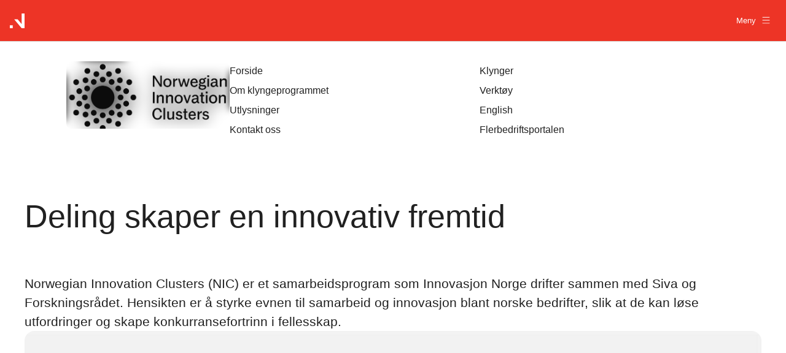

--- FILE ---
content_type: text/html; charset=utf-8
request_url: https://nic.innovasjonnorge.no/
body_size: 21722
content:
<!DOCTYPE html><html lang="no"><head><meta charSet="utf-8"/><meta name="viewport" content="width=device-width, initial-scale=1"/><link rel="stylesheet" href="/_next/static/chunks/39adaa4b95478e80.css" data-precedence="next"/><link rel="stylesheet" href="/_next/static/chunks/ee3b9699b10d45b6.css" data-precedence="next"/><link rel="stylesheet" href="/_next/static/chunks/f4781aca463c1cc3.css" data-precedence="next"/><link rel="stylesheet" href="/_next/static/chunks/26417844ccfad11d.css" data-precedence="next"/><link rel="stylesheet" href="/_next/static/chunks/85cad3f6bc8eab87.css" data-precedence="next"/><link rel="preload" as="script" fetchPriority="low" href="/_next/static/chunks/9daa493db18826c8.js"/><script src="/_next/static/chunks/ed9867b4148217b6.js" async=""></script><script src="/_next/static/chunks/2b7eafb014bb890b.js" async=""></script><script src="/_next/static/chunks/3cb98dd6d431f630.js" async=""></script><script src="/_next/static/chunks/turbopack-adec83e306367f8f.js" async=""></script><script src="/_next/static/chunks/5c5391d33bd52e42.js" async=""></script><script src="/_next/static/chunks/ba75804aa263010a.js" async=""></script><script src="/_next/static/chunks/00712aa810634df6.js" async=""></script><script src="/_next/static/chunks/6238f5802f93fb6f.js" async=""></script><script src="/_next/static/chunks/2a932068053c463d.js" async=""></script><script src="/_next/static/chunks/f834d59c70952f58.js" async=""></script><script src="/_next/static/chunks/d941a388150342e7.js" async=""></script><script src="/_next/static/chunks/97b7c78966ced3d6.js" async=""></script><script src="/_next/static/chunks/ee784feef1d97a3b.js" async=""></script><link rel="preload" href="https://www.googletagmanager.com/gtm.js?id=GTM-KQX6LZG" as="script"/><script src="/_next/static/chunks/a6dad97d9634a72d.js" noModule=""></script></head><body><div hidden=""><!--$?--><template id="B:0"></template><!--/$--></div><div><header class="subsite-header-module-scss-module__bkyEnG__in-header subsite-header-module-scss-module__bkyEnG__in-header--subsite"><a class="subsite-header-module-scss-module__bkyEnG__in-header__skip-nav" href="#skippedLink" tabindex="0" rel="nofollow">Hopp til hovedinnhold</a><div class="subsite-header-module-scss-module__bkyEnG__in-header__content"><a href="https://www.innovasjonnorge.no"><div style="height:24px;width:24px"><svg xmlns="http://www.w3.org/2000/svg" fill="none" viewBox="0 0 250 250"><path fill="white" d="M3.05176e-05 200H50V250H3.05176e-05V200ZM200 -1.52588e-05H250V250H200L75 100H133.368L200 178.822V-1.52588e-05Z" clip-rule="evenodd" fill-rule="evenodd"></path></svg></div></a><button class="subsite-header-module-scss-module__bkyEnG__in-header__hamburger"><span>Meny<svg data-prefix="fal" data-icon="bars" class="svg-inline--fa fa-bars fa-1x " role="img" viewBox="0 0 448 512" aria-hidden="true"><path fill="currentColor" d="M0 80c0-8.8 7.2-16 16-16l416 0c8.8 0 16 7.2 16 16s-7.2 16-16 16L16 96C7.2 96 0 88.8 0 80zM0 256c0-8.8 7.2-16 16-16l416 0c8.8 0 16 7.2 16 16s-7.2 16-16 16L16 272c-8.8 0-16-7.2-16-16zM448 432c0 8.8-7.2 16-16 16L16 448c-8.8 0-16-7.2-16-16s7.2-16 16-16l416 0c8.8 0 16 7.2 16 16z"></path></svg></span></button></div></header><div class="subsite-navigation-module-scss-module__cf4YfW__subsite-navigation"><div class="subsite-navigation-module-scss-module__cf4YfW__subsite-navigation__content"><div style="max-height:110px" class="subsite-navigation-module-scss-module__cf4YfW__subsite-navigation__menu subsite-navigation-module-scss-module__cf4YfW__subsite-navigation__menu--has-logo"><div style="aspect-ratio:2.2456915598762706" class="sanity-image-module-scss-module__w0pzJq__image-wrapper sanity-image-module-scss-module__w0pzJq__image-wrapper--rounded"><img alt="Norwegian Innovation Cluster logo" loading="lazy" width="1088" height="484" decoding="async" data-nimg="1" style="color:transparent;object-fit:cover;background-size:cover;background-position:50% 50%;background-repeat:no-repeat;background-image:url(&quot;data:image/svg+xml;charset=utf-8,%3Csvg xmlns=&#x27;http://www.w3.org/2000/svg&#x27; viewBox=&#x27;0 0 1088 484&#x27;%3E%3Cfilter id=&#x27;b&#x27; color-interpolation-filters=&#x27;sRGB&#x27;%3E%3CfeGaussianBlur stdDeviation=&#x27;20&#x27;/%3E%3CfeColorMatrix values=&#x27;1 0 0 0 0 0 1 0 0 0 0 0 1 0 0 0 0 0 100 -1&#x27; result=&#x27;s&#x27;/%3E%3CfeFlood x=&#x27;0&#x27; y=&#x27;0&#x27; width=&#x27;100%25&#x27; height=&#x27;100%25&#x27;/%3E%3CfeComposite operator=&#x27;out&#x27; in=&#x27;s&#x27;/%3E%3CfeComposite in2=&#x27;SourceGraphic&#x27;/%3E%3CfeGaussianBlur stdDeviation=&#x27;20&#x27;/%3E%3C/filter%3E%3Cimage width=&#x27;100%25&#x27; height=&#x27;100%25&#x27; x=&#x27;0&#x27; y=&#x27;0&#x27; preserveAspectRatio=&#x27;none&#x27; style=&#x27;filter: url(%23b);&#x27; href=&#x27;[data-uri]&#x27;/%3E%3C/svg%3E&quot;)" srcSet="https://cdn.sanity.io/images/loal7n8w/inno-nic-prod/9b11ef80840d1648f8ce9369ee7646c30e2c897e-10164x4526.png?fit=crop&amp;w=1200&amp;h=534&amp;q=75 1x, https://cdn.sanity.io/images/loal7n8w/inno-nic-prod/9b11ef80840d1648f8ce9369ee7646c30e2c897e-10164x4526.png?fit=crop&amp;w=3840&amp;h=1710&amp;q=75 2x" src="https://cdn.sanity.io/images/loal7n8w/inno-nic-prod/9b11ef80840d1648f8ce9369ee7646c30e2c897e-10164x4526.png?fit=crop&amp;w=3840&amp;h=1710&amp;q=75"/></div></div><nav class="subsite-navigation-module-scss-module__cf4YfW__subsite-navigation__menu"><ul class="subsite-navigation-module-scss-module__cf4YfW__subsite-navigation__links"><a class="subsite-navigation-module-scss-module__cf4YfW__subsite-navigation__link" href="https://nic.innovasjonnorge.no/"><li><span>Forside</span></li></a><a class="subsite-navigation-module-scss-module__cf4YfW__subsite-navigation__link" href="https://nic.innovasjonnorge.no/klynger"><li><span>Klynger</span></li></a><a class="subsite-navigation-module-scss-module__cf4YfW__subsite-navigation__link" href="/artikkel/om-klyngeprogrammet"><li><span>Om klyngeprogrammet</span></li></a><a class="subsite-navigation-module-scss-module__cf4YfW__subsite-navigation__link" href="/artikkel/verktoy"><li><span>Verktøy</span></li></a><a class="subsite-navigation-module-scss-module__cf4YfW__subsite-navigation__link" href="/artikkel/utlysninger-for-norwegian-innovation-clusters"><li><span>Utlysninger</span></li></a><a class="subsite-navigation-module-scss-module__cf4YfW__subsite-navigation__link" href="/artikkel/english"><li><span>English</span></li></a><a class="subsite-navigation-module-scss-module__cf4YfW__subsite-navigation__link" href="/artikkel/kontakt-oss-om-norwegian-innovation-clusters"><li><span>Kontakt oss</span></li></a><a class="subsite-navigation-module-scss-module__cf4YfW__subsite-navigation__link" href="/artikkel/flerbedriftsportalen"><li><span>Flerbedriftsportalen</span></li></a></ul></nav></div></div><div aria-hidden="true" class="subsite-overlay-module-scss-module__OHuAPG__overlay"></div><a id="skippedLink" aria-hidden="true" class="in-header__skippedLink" tabindex="-1" rel="nofollow"></a></div><div><article class="startPage-module-scss-module__mRNNTa__start-page"><div class="in-vertical-spacer--2xl"></div><div class="in-grid in-grid__gap--l"><div class="in-grid-item" style="--grid-span-l:10 / 12;--grid-span-m:12;--grid-span-s:4"><h1 class="ds-heading in-heading in-heading--lg" data-size="2xl">Deling skaper en innovativ fremtid</h1><div class="in-vertical-spacer--2xl"></div><p class="ds-paragraph in-paragraph" data-variant="default" data-size="lg">Norwegian Innovation Clusters (NIC) er et samarbeidsprogram som Innovasjon Norge drifter sammen med Siva og Forskningsrådet. Hensikten er å styrke evnen til samarbeid og innovasjon blant norske bedrifter, slik at de kan løse utfordringer og skape konkurransefortrinn i fellesskap.

</p></div></div><div><div class="componentSwitch-module-scss-module__2D0CKW__container"><div class="in-grid in-grid__gap--l in-featured-link in-featured-link--image-right"><div class="in-grid-item in-featured-link__image" style="--grid-span-l:5 / 7;--grid-span-m:6;--grid-span-s:4"><div class="in-image-module__text-position"><div class="in-image-module in-image-module__shape--square"><div style="position:relative;width:100%;padding-bottom:100%" data-radix-aspect-ratio-wrapper=""><div style="position:absolute;top:0;right:0;bottom:0;left:0"><img alt="Mangfold til Klynger" srcSet="https://cdn.sanity.io/images/loal7n8w/inno-nic-prod/2a6d45c00180ce63b2a9ca4131d5410d5f420a93-6092x6094.png?rect=0,1,6092,6092&amp;w=225&amp;h=225&amp;q=75&amp;fit=crop 225w, https://cdn.sanity.io/images/loal7n8w/inno-nic-prod/2a6d45c00180ce63b2a9ca4131d5410d5f420a93-6092x6094.png?rect=0,1,6092,6092&amp;w=320&amp;h=320&amp;q=75&amp;fit=crop 320w, https://cdn.sanity.io/images/loal7n8w/inno-nic-prod/2a6d45c00180ce63b2a9ca4131d5410d5f420a93-6092x6094.png?rect=0,1,6092,6092&amp;w=450&amp;h=450&amp;q=75&amp;fit=crop 450w, https://cdn.sanity.io/images/loal7n8w/inno-nic-prod/2a6d45c00180ce63b2a9ca4131d5410d5f420a93-6092x6094.png?rect=0,1,6092,6092&amp;w=600&amp;h=600&amp;q=75&amp;fit=crop 600w, https://cdn.sanity.io/images/loal7n8w/inno-nic-prod/2a6d45c00180ce63b2a9ca4131d5410d5f420a93-6092x6094.png?rect=0,1,6092,6092&amp;w=768&amp;h=768&amp;q=75&amp;fit=crop 768w, https://cdn.sanity.io/images/loal7n8w/inno-nic-prod/2a6d45c00180ce63b2a9ca4131d5410d5f420a93-6092x6094.png?rect=0,1,6092,6092&amp;w=900&amp;h=900&amp;q=75&amp;fit=crop 900w, https://cdn.sanity.io/images/loal7n8w/inno-nic-prod/2a6d45c00180ce63b2a9ca4131d5410d5f420a93-6092x6094.png?rect=0,1,6092,6092&amp;w=1024&amp;h=1024&amp;q=75&amp;fit=crop 1024w, https://cdn.sanity.io/images/loal7n8w/inno-nic-prod/2a6d45c00180ce63b2a9ca4131d5410d5f420a93-6092x6094.png?rect=0,1,6092,6092&amp;w=1200&amp;h=1200&amp;q=75&amp;fit=crop 1200w, https://cdn.sanity.io/images/loal7n8w/inno-nic-prod/2a6d45c00180ce63b2a9ca4131d5410d5f420a93-6092x6094.png?rect=0,1,6092,6092&amp;w=1440&amp;h=1440&amp;q=75&amp;fit=crop 1440w" sizes="(min-width: 1024px) 35vw, (min-width: 768px) 40vw, 85vw" height="1088" width="1088" loading="lazy"/></div></div></div></div></div><div class="in-grid-item in-featured-link__textual" style="--grid-span-l:4 / 12;--grid-span-m:6;--grid-span-s:4"><div class="in-featured-link__textual__content"><h2 class="ds-heading in-heading in-featured-link__title">Om klyngeprogrammet</h2><p>Norwegian Innovation Clusters (NIC) er et samarbeidsprogram som Innovasjon Norge drifter sammen med Siva og Forskningsrådet. Hensikten er å styrke evnen til samarbeid og innovasjon blant norske bedrifter. NIC tilbyr tre programmoduler: NIC Connect, NIC Explore og NIC Impact.</p><a href="/artikkel/om-klyngeprogrammet" aria-label="Les mer - Om klyngeprogrammet">Les mer<span class="in-icon in-icon--undefined"><svg data-prefix="fasr" data-icon="arrow-right" class="svg-inline--fa fa-arrow-right in-icon-fa--undefined" role="img" viewBox="0 0 576 512" aria-hidden="true"><path fill="currentColor" d="M537.4 273l17-17-17-17-168-168-17-17-33.9 33.9 17 17 127 127-430.1 0 0 48 430.1 0-127 127-17 17 33.9 33.9 17-17 168-168z"></path></svg></span></a></div></div></div></div><div class="componentSwitch-module-scss-module__2D0CKW__container"><div><div class="teaser-collection-wrapper-module-scss-module__Hjqliq__teaser-collection-wrapper__skeleton-items"><div class="skeleton-module_skeleton__HCSvg" style="width:32%;position:relative"></div><div class="skeleton-module_skeleton__HCSvg" style="width:32%;position:relative"></div><div class="skeleton-module_skeleton__HCSvg" style="width:32%;position:relative"></div></div></div></div></div></article></div><!--$?--><template id="B:1"></template><!--/$--><div class="in-footer-decorative"><div class="in-footer-decorative__illustration"><div class="in-footer-decorative__illustration--svg in-footer-decorative__illustration--mobile"></div><div class="in-footer-decorative__illustration--svg in-footer-decorative__illustration--tablet"></div><div class="in-footer-decorative__illustration--svg in-footer-decorative__illustration--desktop"></div></div><footer class="in-footer"><div class="in-grid in-grid__gap--l in-footer__grid"><div class="in-grid-item" style="--grid-span-l:12;--grid-span-m:12;--grid-span-s:4"><svg class="in-footer__logo" xmlns="http://www.w3.org/2000/svg" width="142" height="52" viewBox="0 0 142 52" fill="none"><g clip-path="url(#clip0_5859_19352)"><path fill-rule="evenodd" clip-rule="evenodd" d="M39.675 0H49.5937V49.1217H39.675L14.8781 19.6487H26.4568L39.675 35.1362V0ZM0 39.2974H9.91875V49.1217H0V39.2974Z" fill="white"></path><path d="M64.4688 30.8756V19.6487H66.1902V30.8756H64.4688Z" fill="white"></path><path d="M74.0091 30.8758V25.2877C74.0248 25.0985 73.9932 24.9084 73.917 24.7342C73.8409 24.5601 73.7226 24.4071 73.5726 24.289C73.2302 24.0631 72.8236 23.9521 72.4127 23.9724C72.0548 23.9726 71.7026 24.0612 71.388 24.2302C71.0563 24.4087 70.7827 24.6769 70.599 25.0035C70.3846 25.3961 70.2799 25.8383 70.2957 26.2843V30.8758H68.6562V22.7565H70.2957V24.2038C70.5411 23.7044 70.9222 23.2826 71.3962 22.9859C71.8803 22.6836 72.443 22.5277 73.0152 22.5373C73.4598 22.5324 73.9013 22.6109 74.3165 22.7687C74.712 22.9226 75.0478 23.1969 75.2756 23.5522C75.5385 24.0061 75.6637 24.5255 75.6363 25.0482V30.8697L74.0091 30.8758Z" fill="white"></path><path d="M83.5654 30.8758V25.2877C83.5811 25.0985 83.5495 24.9084 83.4734 24.7342C83.3972 24.5601 83.2789 24.4071 83.1289 24.289C82.7884 24.064 82.384 23.953 81.9752 23.9724C81.6173 23.9727 81.2652 24.0613 80.9505 24.2302C80.6188 24.4087 80.3452 24.6769 80.1615 25.0035C79.9471 25.3961 79.8424 25.8383 79.8582 26.2843V30.8758H78.2188V22.7565H79.8582V24.2038C80.1043 23.7048 80.4852 23.2832 80.9587 22.9859C81.4436 22.6835 82.0068 22.5277 82.5797 22.5373C83.0243 22.5328 83.4658 22.6113 83.881 22.7687C84.2759 22.9227 84.611 23.1971 84.8381 23.5522C85.101 24.0061 85.2262 24.5255 85.1987 25.0482V30.8697L83.5654 30.8758Z" fill="white"></path><path d="M91.1931 31.0907C90.4931 31.095 89.8022 30.9328 89.1786 30.6178C88.5456 30.296 88.0209 29.7988 87.6683 29.1867C87.2653 28.4627 87.0677 27.6442 87.0965 26.8179C87.0679 25.9978 87.2686 25.1857 87.6765 24.4714C88.0367 23.8679 88.5597 23.3758 89.1868 23.0506C89.8054 22.7289 90.4944 22.563 91.1931 22.5675C91.8911 22.5634 92.5799 22.7256 93.2014 23.0404C93.8299 23.3638 94.3534 23.8563 94.7118 24.4613C95.1203 25.179 95.321 25.9945 95.2917 26.8179C95.3196 27.6399 95.119 28.4537 94.7118 29.1705C94.3543 29.7808 93.831 30.2795 93.2014 30.6096C92.5816 30.9298 91.8921 31.0949 91.1931 31.0907ZM91.1931 29.7936C91.6101 29.7985 92.0212 29.6957 92.3858 29.4953C92.7669 29.2751 93.067 28.9402 93.2424 28.5392C93.4694 27.9942 93.5749 27.4071 93.5519 26.8179C93.5761 26.2279 93.4676 25.64 93.2342 25.0966C93.0571 24.6988 92.761 24.3643 92.3858 24.1386C92.0244 23.9375 91.6158 23.8345 91.2013 23.8402C90.7849 23.835 90.3744 23.9379 90.0106 24.1386C89.631 24.3614 89.3314 24.6964 89.154 25.0966C88.9198 25.6398 88.8106 26.2278 88.8343 26.8179C88.8111 27.408 88.9202 27.9959 89.154 28.5392C89.3316 28.9388 89.6312 29.2732 90.0106 29.4953C90.372 29.6946 90.7795 29.7974 91.1931 29.7936Z" fill="white"></path><path d="M99.1329 30.8756L96.0938 22.7563H97.8234L100.01 28.9635L102.109 22.7584H103.689L100.647 30.8777L99.1329 30.8756Z" fill="white"></path><path d="M111.303 30.8757H109.664V29.6944C109.399 30.1071 109.042 30.4542 108.621 30.7093C108.179 30.966 107.674 31.0954 107.162 31.0828C106.631 31.1026 106.104 30.985 105.633 30.7418C105.252 30.5386 104.94 30.2295 104.735 29.8527C104.539 29.4894 104.438 29.0833 104.44 28.6713C104.426 28.3913 104.468 28.1112 104.563 27.8472C104.658 27.5832 104.805 27.3404 104.996 27.1327C105.383 26.7395 105.866 26.4509 106.397 26.2944C106.966 26.1152 107.556 26.0087 108.152 25.9778L109.664 25.8945V25.2856C109.685 24.8772 109.543 24.477 109.268 24.1712C109.006 23.8931 108.604 23.7652 108.068 23.7652C107.681 23.7356 107.297 23.8452 106.985 24.0738C106.746 24.2754 106.587 24.5556 106.539 24.8634H104.899C104.942 24.3761 105.136 23.914 105.455 23.5399C105.766 23.1962 106.162 22.9387 106.604 22.793C107.082 22.6291 107.585 22.5474 108.09 22.5514C109.209 22.5514 110.029 22.8004 110.549 23.2984C110.81 23.5606 111.013 23.8734 111.146 24.2171C111.279 24.5608 111.339 24.9281 111.322 25.2957L111.303 30.8757ZM106.131 28.513C106.118 28.8475 106.239 29.1735 106.467 29.4203C106.6 29.5465 106.758 29.6435 106.932 29.7051C107.105 29.7667 107.29 29.7913 107.473 29.7776C107.833 29.7744 108.186 29.6801 108.498 29.5036C108.837 29.3168 109.124 29.0479 109.33 28.7221C109.552 28.3707 109.665 27.9631 109.658 27.5488V26.9825L108.145 27.0495C107.643 27.0547 107.15 27.1837 106.711 27.425C106.521 27.5347 106.367 27.6947 106.264 27.887C106.162 28.0793 106.115 28.2961 106.131 28.513Z" fill="white"></path><path d="M116.323 31.0906C115.779 31.0933 115.239 31.0005 114.729 30.8166C114.247 30.6494 113.817 30.3637 113.478 29.9864C113.137 29.5917 112.934 29.0983 112.898 28.5797H114.493C114.583 29.0885 114.81 29.4349 115.173 29.619C115.555 29.8054 115.977 29.8994 116.403 29.893C116.802 29.9183 117.197 29.8041 117.52 29.5703C117.652 29.4594 117.756 29.3199 117.825 29.1625C117.893 29.0051 117.924 28.8341 117.915 28.6629C117.915 28.4381 117.831 28.2212 117.68 28.054C117.524 27.8713 117.205 27.736 116.722 27.648L115.044 27.2989C114.78 27.2568 114.526 27.1634 114.298 27.024C114.071 26.8847 113.873 26.7022 113.716 26.487C113.423 26.064 113.27 25.5608 113.28 25.0478C113.256 24.537 113.414 24.0341 113.726 23.6269C114.024 23.2583 114.415 22.974 114.86 22.8028C115.307 22.6221 115.786 22.529 116.27 22.5288C116.729 22.5292 117.185 22.6046 117.62 22.7521C118.048 22.8926 118.43 23.1426 118.729 23.4767C119.042 23.8509 119.217 24.32 119.225 24.8063H117.696C117.688 24.6438 117.641 24.4856 117.56 24.3444C117.478 24.2033 117.364 24.0833 117.227 23.9943C116.925 23.8059 116.574 23.7105 116.218 23.7203C115.863 23.701 115.513 23.8131 115.237 24.0349C115.118 24.1385 115.024 24.2668 114.962 24.4108C114.899 24.5547 114.87 24.7106 114.876 24.8672C114.875 25.1074 114.965 25.3393 115.128 25.5167C115.361 25.741 115.662 25.8835 115.985 25.9227L117.579 26.2231C118.117 26.3101 118.613 26.563 118.997 26.9457C119.185 27.1481 119.33 27.3855 119.424 27.6442C119.518 27.9028 119.559 28.1774 119.544 28.4518C119.55 28.8063 119.477 29.1576 119.33 29.481C119.184 29.8044 118.967 30.092 118.696 30.3233C118.133 30.8348 117.342 31.0906 116.323 31.0906Z" fill="white"></path><path d="M122.959 22.7584V31.2837C122.959 32.1714 122.722 32.8229 122.246 33.2384C121.732 33.6678 121.074 33.8902 120.402 33.8615H119.914V32.4813H120.351C120.486 32.4946 120.623 32.4777 120.751 32.4316C120.879 32.3856 120.995 32.3117 121.09 32.2154C121.25 31.986 121.327 31.7098 121.308 31.4318V22.7584H122.959ZM121.162 21.1792V19.3828H123.111V21.1792H121.162Z" fill="white"></path><path d="M128.92 31.0907C128.22 31.0953 127.529 30.9331 126.905 30.6178C126.272 30.2953 125.747 29.7983 125.393 29.1867C124.991 28.4625 124.794 27.644 124.823 26.8179C124.795 25.998 124.994 25.1862 125.401 24.4715C125.763 23.8682 126.286 23.3763 126.913 23.0506C127.532 22.7287 128.221 22.5627 128.92 22.5675C129.617 22.5634 130.305 22.7256 130.926 23.0404C131.555 23.3642 132.079 23.8566 132.438 24.4613C132.847 25.1814 133.046 25.9988 133.016 26.824C133.044 27.6457 132.844 28.4593 132.438 29.1766C132.08 29.7866 131.556 30.2851 130.926 30.6157C130.306 30.9337 129.618 31.0968 128.92 31.0907ZM128.92 29.7936C129.337 29.7985 129.748 29.6957 130.113 29.4953C130.487 29.2722 130.781 28.9376 130.953 28.5392C131.182 27.9947 131.288 27.4073 131.264 26.8179C131.288 26.2278 131.179 25.6398 130.945 25.0966C130.769 24.6985 130.473 24.3638 130.098 24.1386C129.737 23.9375 129.328 23.8345 128.914 23.8402C128.497 23.8353 128.086 23.9381 127.721 24.1386C127.342 24.362 127.042 24.6969 126.864 25.0966C126.631 25.64 126.522 26.2279 126.547 26.8179C126.523 27.4079 126.631 27.9958 126.864 28.5392C127.042 28.9384 127.342 29.2727 127.721 29.4953C128.087 29.6967 128.501 29.7996 128.92 29.7936Z" fill="white"></path><path d="M140.382 30.8758V25.2877C140.398 25.0985 140.366 24.9084 140.29 24.7342C140.214 24.5601 140.096 24.4071 139.946 24.289C139.604 24.0634 139.198 23.9524 138.788 23.9724C138.43 23.9727 138.078 24.0613 137.763 24.2302C137.431 24.4087 137.158 24.6769 136.974 25.0035C136.76 25.3961 136.655 25.8383 136.671 26.2843V30.8758H135.031V22.7565H136.671V24.2038C136.917 23.7048 137.298 23.2832 137.771 22.9859C138.256 22.6835 138.819 22.5277 139.392 22.5373C139.837 22.5328 140.278 22.6113 140.694 22.7687C141.088 22.9227 141.424 23.1971 141.651 23.5522C141.913 24.0061 142.039 24.5255 142.011 25.0482V30.8697L140.382 30.8758Z" fill="white"></path><path d="M64.4688 49.1217V37.8948H66.1902L71.9283 46.6595V37.8948H73.4735V49.1217H71.7767L66.018 40.3224V49.1217H64.4688Z" fill="white"></path><path d="M79.3674 49.3389C78.6666 49.3428 77.975 49.1799 77.3509 48.8639C76.7193 48.5449 76.1947 48.0514 75.8406 47.4431C75.4354 46.7155 75.2378 45.8924 75.2688 45.0621C75.2408 44.242 75.4414 43.4301 75.8487 42.7156C76.2097 42.1119 76.7335 41.6199 77.3612 41.2947C77.9797 40.9728 78.6688 40.8069 79.3674 40.8116C80.0651 40.8073 80.7535 40.9703 81.3737 41.2866C82.0028 41.6091 82.5266 42.1018 82.8841 42.7075C83.2652 43.436 83.4641 44.2446 83.4641 45.0651C83.4641 45.8857 83.2652 46.6942 82.8841 47.4228C82.5272 48.0335 82.0037 48.5323 81.3737 48.8619C80.7542 49.1805 80.0655 49.3443 79.3674 49.3389ZM79.3674 48.0398C79.7844 48.0447 80.1955 47.9419 80.5602 47.7414C80.9376 47.5199 81.2341 47.185 81.4065 46.7854C81.6343 46.2405 81.7406 45.6534 81.718 45.0641C81.7417 44.474 81.6325 43.886 81.3983 43.3428C81.2212 42.9449 80.9251 42.6105 80.5499 42.3847C80.1893 42.1836 79.7813 42.0807 79.3674 42.0864C78.9505 42.0815 78.5394 42.1843 78.1747 42.3847C77.7956 42.6082 77.4962 42.9431 77.3181 43.3428C76.8898 44.4539 76.8898 45.6824 77.3181 46.7935C77.4957 47.1931 77.7953 47.5275 78.1747 47.7496C78.5402 47.9472 78.9512 48.0472 79.3674 48.0398Z" fill="white"></path><path d="M86.8895 45.062V49.1216H85.25V41.0023H86.8895V42.9165C87.0167 42.5634 87.1889 42.2278 87.4018 41.9178C87.6197 41.5964 87.9066 41.3268 88.242 41.1282C88.611 40.9153 89.0325 40.8084 89.4593 40.8196V42.5003C88.6751 42.5003 88.0508 42.7108 87.5862 43.1316C87.1217 43.5525 86.8895 44.1959 86.8895 45.062Z" fill="white"></path><path d="M94.0496 46.0954C93.4979 46.1038 92.9519 45.9843 92.4552 45.7462C92.3288 45.8463 92.2206 45.9671 92.1355 46.1035C92.0547 46.2421 92.0143 46.4002 92.0187 46.5602C92.0187 46.8823 92.2591 47.0595 92.7401 47.092L95.814 47.295C96.575 47.3397 97.1543 47.5332 97.5519 47.8755C97.7499 48.0501 97.906 48.2662 98.0088 48.5082C98.1116 48.7502 98.1586 49.0118 98.1462 49.2741C98.1557 49.8031 97.9707 50.3175 97.6256 50.7213C97.2467 51.1532 96.7608 51.4798 96.2157 51.6693C95.57 51.8999 94.8875 52.0126 94.2012 52.0022C93.0017 52.0022 92.0501 51.8053 91.3465 51.4115C90.6429 51.0177 90.2904 50.4825 90.2891 49.8059C90.2892 49.4424 90.4031 49.0878 90.6149 48.791C90.8471 48.4648 91.1559 48.1994 91.5146 48.0176C91.2403 47.9139 91.0015 47.7351 90.826 47.502C90.6972 47.3242 90.6257 47.1119 90.6211 46.8931C90.6194 46.5548 90.7344 46.2262 90.9469 45.9614C91.1551 45.6953 91.3953 45.4554 91.6621 45.2469C91.415 45.0146 91.2128 44.7394 91.0658 44.435C90.9133 44.1275 90.8355 43.789 90.8383 43.4464C90.8279 42.9452 90.9841 42.4545 91.283 42.0499C91.5873 41.644 91.9926 41.323 92.4593 41.1182C92.9573 40.8942 93.4986 40.7806 94.0455 40.7853C94.3855 40.7842 94.7243 40.8258 95.0537 40.9092C95.3413 40.9778 95.6174 41.0872 95.8735 41.2339C96.0808 40.841 96.4029 40.5192 96.7977 40.3104C97.214 40.0824 97.6828 39.9649 98.1585 39.9694V41.2502C97.8378 41.2454 97.5189 41.2991 97.2178 41.4085C96.9765 41.4894 96.7633 41.6366 96.603 41.8327C96.816 42.0213 96.9798 42.2581 97.0805 42.5229C97.2099 42.8309 97.2754 43.1616 97.2732 43.4952C97.2779 43.9727 97.1348 44.4402 96.8633 44.8348C96.5817 45.2398 96.1922 45.5595 95.7382 45.7584C95.2067 45.9909 94.6305 46.1059 94.0496 46.0954ZM91.7953 49.5867C91.7966 49.7851 91.8529 49.9794 91.9581 50.1484C92.0633 50.3173 92.2132 50.4544 92.3917 50.5447C92.7892 50.7829 93.3911 50.902 94.1971 50.902C94.9923 50.902 95.6071 50.7843 96.0415 50.5529C96.2367 50.4672 96.4026 50.3272 96.519 50.1499C96.6354 49.9726 96.6974 49.7657 96.6973 49.5542C96.6994 49.4441 96.6745 49.335 96.6249 49.2364C96.5754 49.1378 96.5025 49.0526 96.4124 48.9879C96.1172 48.8162 95.7792 48.7304 95.437 48.7402L92.3138 48.5372C92.1455 48.6723 92.0061 48.8393 91.9039 49.0285C91.8261 49.2041 91.7904 49.3951 91.7994 49.5867H91.7953ZM94.0496 44.9181C94.4872 44.9365 94.9167 44.7974 95.2587 44.5263C95.4148 44.3953 95.5386 44.2306 95.6203 44.0448C95.702 43.859 95.7396 43.657 95.73 43.4546C95.7423 43.2479 95.7061 43.0413 95.6244 42.8507C95.5426 42.6602 95.4174 42.4911 95.2587 42.3564C94.9139 42.0916 94.4855 41.9564 94.0496 41.9748C93.6206 41.9572 93.1999 42.0958 92.8671 42.3646C92.7117 42.4997 92.5893 42.668 92.509 42.8568C92.4288 43.0456 92.3929 43.25 92.404 43.4546C92.3939 43.6563 92.4304 43.8577 92.5106 44.0434C92.5909 44.2291 92.7128 44.3943 92.8671 44.5263C93.1998 44.795 93.6207 44.933 94.0496 44.914V44.9181Z" fill="white"></path><path d="M103.09 49.3391C102.348 49.352 101.616 49.1743 100.964 48.8235C100.34 48.4763 99.8321 47.9555 99.5032 47.3255C99.1352 46.599 98.955 45.7935 98.9786 44.9811C98.9548 44.1863 99.1526 43.4004 99.5504 42.7097C99.8986 42.127 100.394 41.6444 100.988 41.3094C101.582 40.9745 102.254 40.7987 102.938 40.7996C103.565 40.7961 104.182 40.9662 104.717 41.2908C105.28 41.6331 105.741 42.118 106.053 42.6955C106.411 43.3777 106.588 44.1393 106.565 44.908V45.389H100.704C100.711 45.9247 100.844 46.4515 101.091 46.9276C101.286 47.292 101.582 47.5924 101.946 47.7924C102.292 47.9761 102.679 48.071 103.071 48.0684C103.509 48.0673 103.935 47.9303 104.29 47.6767C104.639 47.4518 104.888 47.1042 104.987 46.7044H106.514C106.435 47.2244 106.208 47.7114 105.86 48.109C105.515 48.5 105.089 48.8131 104.611 49.027C104.133 49.241 103.614 49.3508 103.09 49.3492V49.3391ZM102.954 42.0703C102.643 42.0743 102.335 42.1391 102.049 42.2611C101.72 42.4025 101.437 42.6298 101.229 42.9188C100.963 43.3103 100.802 43.7621 100.759 44.232H104.858C104.78 43.4661 104.568 42.9147 104.221 42.5777C104.055 42.4125 103.858 42.2823 103.64 42.1951C103.422 42.1078 103.189 42.0654 102.954 42.0703Z" fill="white"></path></g><defs><clipPath id="clip0_5859_19352"><rect width="142" height="52" fill="white"></rect></clipPath></defs></svg></div><div class="in-grid-item in-grid-item__m--hide in-grid-item__s--hide" style="--grid-span-l:2;--grid-span-m:4 / 9;--grid-span-s:3"><div class="in-footer__block"><h2 class="in-footer__block__heading">Kom i kontakt</h2><ul class="in-footer__block__list"><li><a class="in-footer__block__list__link" href="/artikkel/kontakt-oss-om-norwegian-innovation-clusters">Kontakt oss</a></li><li><div class="in-footer__block__list__content"><p>+ 47 22 00 25 00</p></div></li><li><div class="in-footer__block__list__content"><p>Åpningstid</p><p>kl. 09:00-15:00</p></div></li><li><div class="in-footer__block__list__content"><p>Pb 448 Sentrum</p><p>0104 Oslo</p></div></li><li><div class="in-footer__block__list__content"><p>Grev Wedels Plass 0</p><p>0151 Oslo</p></div></li></ul></div></div><div class="in-grid-item in-grid-item__m--hide in-grid-item__s--hide" style="--grid-span-l:4 / 7;--grid-span-m:4;--grid-span-s:4"><div class="in-footer__block"><h2 class="in-footer__block__heading">Andre nettsider</h2><ul class="in-footer__block__list"><li><a class="in-footer__block__list__link" href="https://www.innovasjonnorge.no/">Innovasjon Norge</a></li><li><a class="in-footer__block__list__link" href="https://siva.no/">SIVA</a></li><li><a class="in-footer__block__list__link" href="https://www.forskningsradet.no/">Forskningsrådet</a></li></ul></div><div class="in-vertical-spacer--2xl"></div><div class="in-footer__block"></div></div><div class="in-grid-item in-grid-item__m--hide in-grid-item__s--hide" style="--grid-span-l:4 / 13;--grid-span-m:4 / 9;--grid-span-s:4"><div class="in-footer__block4"><div><div class="in-footer__block"><h2 class="in-footer__block__heading">Sosiale medier</h2></div><ul class="in-footer__social-media__list"><li><a href="https://www.facebook.com/norwegianinnovationclusters" class="in-footer__block__list__link" target="_blank" rel="noopener noreferrer">Facebook</a></li></ul></div><div class="in-footer__back-to-top"><button class="ds-button in-button in-button--primary" data-variant="primary" type="button" data-size="md"><span class="in-icon in-icon--undefined"><svg data-prefix="fasr" data-icon="arrow-up" class="svg-inline--fa fa-arrow-up in-icon-fa--undefined" role="img" viewBox="0 0 448 512" aria-hidden="true"><path fill="currentColor" d="M241.4 15l-17-17-17 17-185 185 33.9 33.9 17-17 127-127 0 430.1 48 0 0-430.1 127 127 17 17 33.9-33.9-17-17-168-168z"></path></svg></span>Til toppen</button></div></div></div><div class="in-grid-item in-grid-item__l--hide" style="--grid-span-l:2;--grid-span-m:4 / 9;--grid-span-s:4"><div class="in-footer__block"><h2 class="in-footer__block__heading">Kom i kontakt</h2><ul class="in-footer__block__list"><li><a class="in-footer__block__list__link" href="/artikkel/kontakt-oss-om-norwegian-innovation-clusters">Kontakt oss</a></li><li><div class="in-footer__block__list__content"><p>+ 47 22 00 25 00</p></div></li><li><div class="in-footer__block__list__content"><p>Åpningstid</p><p>kl. 09:00-15:00</p></div></li><li><div class="in-footer__block__list__content"><p>Pb 448 Sentrum</p><p>0104 Oslo</p></div></li><li><div class="in-footer__block__list__content"><p>Grev Wedels Plass 0</p><p>0151 Oslo</p></div></li></ul></div></div><div class="in-grid-item in-grid-item__l--hide" style="--grid-span-l:4;--grid-span-m:4;--grid-span-s:4"><div class="in-footer__block"><h2 class="in-footer__block__heading">Andre nettsider</h2><ul class="in-footer__block__list"><li><a class="in-footer__block__list__link" href="https://www.innovasjonnorge.no/">Innovasjon Norge</a></li><li><a class="in-footer__block__list__link" href="https://siva.no/">SIVA</a></li><li><a class="in-footer__block__list__link" href="https://www.forskningsradet.no/">Forskningsrådet</a></li></ul></div></div><div class="in-grid-item in-grid-item__l--hide" style="--grid-span-l:4;--grid-span-m:4 / 9;--grid-span-s:4"><div class="in-footer__block"><h2 class="in-footer__block__heading">Sosiale medier</h2></div><ul class="in-footer__social-media__list"><li><a href="https://www.facebook.com/norwegianinnovationclusters" class="in-footer__block__list__link" target="_blank" rel="noopener noreferrer">Facebook</a></li></ul></div><div class="in-grid-item in-grid-item__l--hide" style="--grid-span-l:12;--grid-span-m:12;--grid-span-s:4"><div class="in-footer__back-to-top"><button class="ds-button in-button in-button--primary" data-variant="primary" type="button" data-size="md"><span class="in-icon in-icon--undefined"><svg data-prefix="fasr" data-icon="arrow-up" class="svg-inline--fa fa-arrow-up in-icon-fa--undefined" role="img" viewBox="0 0 448 512" aria-hidden="true"><path fill="currentColor" d="M241.4 15l-17-17-17 17-185 185 33.9 33.9 17-17 127-127 0 430.1 48 0 0-430.1 127 127 17 17 33.9-33.9-17-17-168-168z"></path></svg></span>Til toppen</button></div></div></div></footer></div><script>requestAnimationFrame(function(){$RT=performance.now()});</script><script src="/_next/static/chunks/9daa493db18826c8.js" id="_R_" async=""></script><script>(self.__next_f=self.__next_f||[]).push([0])</script><script>self.__next_f.push([1,"1:\"$Sreact.fragment\"\n4:I[808443,[\"/_next/static/chunks/5c5391d33bd52e42.js\",\"/_next/static/chunks/ba75804aa263010a.js\"],\"OutletBoundary\"]\n5:\"$Sreact.suspense\"\n7:I[808443,[\"/_next/static/chunks/5c5391d33bd52e42.js\",\"/_next/static/chunks/ba75804aa263010a.js\"],\"ViewportBoundary\"]\n9:I[808443,[\"/_next/static/chunks/5c5391d33bd52e42.js\",\"/_next/static/chunks/ba75804aa263010a.js\"],\"MetadataBoundary\"]\nb:I[375065,[\"/_next/static/chunks/5c5391d33bd52e42.js\",\"/_next/static/chunks/ba75804aa263010a.js\"],\"default\"]\n:HL[\"/_next/static/chunks/39adaa4b95478e80.css\",\"style\"]\n:HL[\"/_next/static/chunks/ee3b9699b10d45b6.css\",\"style\"]\n:HL[\"/_next/static/chunks/f4781aca463c1cc3.css\",\"style\"]\n:HL[\"/_next/static/chunks/26417844ccfad11d.css\",\"style\"]\n:HL[\"/_next/static/chunks/85cad3f6bc8eab87.css\",\"style\"]\n"])</script><script>self.__next_f.push([1,"0:{\"P\":null,\"b\":\"drefWz_H6d6FMkN-Ha-Bk\",\"c\":[\"\",\"\"],\"q\":\"\",\"i\":false,\"f\":[[[\"\",{\"children\":[\"__PAGE__\",{}]},\"$undefined\",\"$undefined\",true],[[\"$\",\"$1\",\"c\",{\"children\":[[[\"$\",\"link\",\"0\",{\"rel\":\"stylesheet\",\"href\":\"/_next/static/chunks/39adaa4b95478e80.css\",\"precedence\":\"next\",\"crossOrigin\":\"$undefined\",\"nonce\":\"$undefined\"}],[\"$\",\"link\",\"1\",{\"rel\":\"stylesheet\",\"href\":\"/_next/static/chunks/ee3b9699b10d45b6.css\",\"precedence\":\"next\",\"crossOrigin\":\"$undefined\",\"nonce\":\"$undefined\"}],[\"$\",\"link\",\"2\",{\"rel\":\"stylesheet\",\"href\":\"/_next/static/chunks/f4781aca463c1cc3.css\",\"precedence\":\"next\",\"crossOrigin\":\"$undefined\",\"nonce\":\"$undefined\"}],[\"$\",\"link\",\"3\",{\"rel\":\"stylesheet\",\"href\":\"/_next/static/chunks/26417844ccfad11d.css\",\"precedence\":\"next\",\"crossOrigin\":\"$undefined\",\"nonce\":\"$undefined\"}],[\"$\",\"script\",\"script-0\",{\"src\":\"/_next/static/chunks/00712aa810634df6.js\",\"async\":true,\"nonce\":\"$undefined\"}],[\"$\",\"script\",\"script-1\",{\"src\":\"/_next/static/chunks/6238f5802f93fb6f.js\",\"async\":true,\"nonce\":\"$undefined\"}],[\"$\",\"script\",\"script-2\",{\"src\":\"/_next/static/chunks/2a932068053c463d.js\",\"async\":true,\"nonce\":\"$undefined\"}]],\"$L2\"]}],{\"children\":[[\"$\",\"$1\",\"c\",{\"children\":[\"$L3\",[[\"$\",\"link\",\"0\",{\"rel\":\"stylesheet\",\"href\":\"/_next/static/chunks/85cad3f6bc8eab87.css\",\"precedence\":\"next\",\"crossOrigin\":\"$undefined\",\"nonce\":\"$undefined\"}],[\"$\",\"script\",\"script-0\",{\"src\":\"/_next/static/chunks/f834d59c70952f58.js\",\"async\":true,\"nonce\":\"$undefined\"}],[\"$\",\"script\",\"script-1\",{\"src\":\"/_next/static/chunks/d941a388150342e7.js\",\"async\":true,\"nonce\":\"$undefined\"}],[\"$\",\"script\",\"script-2\",{\"src\":\"/_next/static/chunks/97b7c78966ced3d6.js\",\"async\":true,\"nonce\":\"$undefined\"}],[\"$\",\"script\",\"script-3\",{\"src\":\"/_next/static/chunks/ee784feef1d97a3b.js\",\"async\":true,\"nonce\":\"$undefined\"}]],[\"$\",\"$L4\",null,{\"children\":[\"$\",\"$5\",null,{\"name\":\"Next.MetadataOutlet\",\"children\":\"$@6\"}]}]]}],{},null,false,false]},null,false,false],[\"$\",\"$1\",\"h\",{\"children\":[null,[\"$\",\"$L7\",null,{\"children\":\"$@8\"}],[\"$\",\"div\",null,{\"hidden\":true,\"children\":[\"$\",\"$L9\",null,{\"children\":[\"$\",\"$5\",null,{\"name\":\"Next.Metadata\",\"children\":\"$@a\"}]}]}],null]}],false]],\"m\":\"$undefined\",\"G\":[\"$b\",[]],\"S\":false}\n"])</script><script>self.__next_f.push([1,"8:[[\"$\",\"meta\",\"0\",{\"charSet\":\"utf-8\"}],[\"$\",\"meta\",\"1\",{\"name\":\"viewport\",\"content\":\"width=device-width, initial-scale=1\"}]]\n"])</script><script>self.__next_f.push([1,"c:I[980322,[\"/_next/static/chunks/00712aa810634df6.js\",\"/_next/static/chunks/6238f5802f93fb6f.js\",\"/_next/static/chunks/2a932068053c463d.js\"],\"SubsiteHeader\"]\nd:I[805851,[\"/_next/static/chunks/00712aa810634df6.js\",\"/_next/static/chunks/6238f5802f93fb6f.js\",\"/_next/static/chunks/2a932068053c463d.js\",\"/_next/static/chunks/f834d59c70952f58.js\",\"/_next/static/chunks/d941a388150342e7.js\",\"/_next/static/chunks/97b7c78966ced3d6.js\",\"/_next/static/chunks/ee784feef1d97a3b.js\"],\"ImageProvider\"]\ne:I[647203,[\"/_next/static/chunks/5c5391d33bd52e42.js\",\"/_next/static/chunks/ba75804aa263010a.js\"],\"default\"]\nf:I[536866,[\"/_next/static/chunks/5c5391d33bd52e42.js\",\"/_next/static/chunks/ba75804aa263010a.js\"],\"default\"]\n11:I[822056,[\"/_next/static/chunks/00712aa810634df6.js\",\"/_next/static/chunks/6238f5802f93fb6f.js\",\"/_next/static/chunks/2a932068053c463d.js\"],\"GoogleTagManager\"]\n12:I[308270,[\"/_next/static/chunks/00712aa810634df6.js\",\"/_next/static/chunks/6238f5802f93fb6f.js\",\"/_next/static/chunks/2a932068053c463d.js\"],\"Footer\"]\n"])</script><script>self.__next_f.push([1,"2:[\"$\",\"html\",null,{\"lang\":\"no\",\"children\":[\"$\",\"body\",null,{\"children\":[[\"$\",\"$Lc\",null,{\"globalMessage\":{\"statusEnd\":null,\"statusMessage\":null,\"statusSeverity\":null,\"statusStart\":null},\"items\":[{\"blank\":null,\"pages\":[],\"slug\":\"https://nic.innovasjonnorge.no/\",\"title\":\"Forside\"},{\"blank\":null,\"pages\":[],\"slug\":\"https://nic.innovasjonnorge.no/klynger\",\"title\":\"Klynger\"},{\"pages\":null,\"slug\":\"/artikkel/om-klyngeprogrammet\",\"title\":\"Om klyngeprogrammet\"},{\"pages\":null,\"slug\":\"/artikkel/verktoy\",\"title\":\"Verktøy\"},{\"pages\":null,\"slug\":\"/artikkel/utlysninger-for-norwegian-innovation-clusters\",\"title\":\"Utlysninger\"},{\"pages\":null,\"slug\":\"/artikkel/english\",\"title\":\"English\"},{\"pages\":null,\"slug\":\"/artikkel/kontakt-oss-om-norwegian-innovation-clusters\",\"title\":\"Kontakt oss\"},{\"pages\":null,\"slug\":\"/artikkel/flerbedriftsportalen\",\"title\":\"Flerbedriftsportalen\"}],\"language_switch\":{\"slug\":null,\"text\":null},\"logo\":{\"asset\":{\"_createdAt\":\"2023-06-14T06:43:10Z\",\"_id\":\"image-9b11ef80840d1648f8ce9369ee7646c30e2c897e-10164x4526-png\",\"_rev\":\"OQoqMa96jRHmgpRgBxHmHr\",\"_type\":\"sanity.imageAsset\",\"_updatedAt\":\"2023-06-14T06:43:10Z\",\"altText\":\"Norwegian Innovation Cluster logo\",\"assetId\":\"9b11ef80840d1648f8ce9369ee7646c30e2c897e\",\"creditLine\":\"null\",\"extension\":\"png\",\"metadata\":{\"_type\":\"sanity.imageMetadata\",\"blurHash\":\"M012{Fofofj[RjoffQj[ayj[M{offQWBay\",\"dimensions\":{\"_type\":\"sanity.imageDimensions\",\"aspectRatio\":2.2456915598762706,\"height\":4526,\"width\":10164},\"hasAlpha\":true,\"isOpaque\":false,\"lqip\":\"[data-uri]\",\"palette\":{\"_type\":\"sanity.imagePalette\",\"darkMuted\":{\"_type\":\"sanity.imagePaletteSwatch\",\"background\":\"#040404\",\"foreground\":\"#fff\",\"population\":84.48,\"title\":\"#fff\"},\"darkVibrant\":{\"_type\":\"sanity.imagePaletteSwatch\",\"background\":\"#424242\",\"foreground\":\"#fff\",\"population\":0,\"title\":\"#fff\"},\"dominant\":{\"_type\":\"sanity.imagePaletteSwatch\",\"background\":\"#040404\",\"foreground\":\"#fff\",\"population\":84.48,\"title\":\"#fff\"},\"lightMuted\":{\"_type\":\"sanity.imagePaletteSwatch\",\"background\":\"#4c4c4c\",\"foreground\":\"#fff\",\"population\":0,\"title\":\"#fff\"},\"lightVibrant\":{\"_type\":\"sanity.imagePaletteSwatch\",\"background\":\"#bcbcbc\",\"foreground\":\"#000\",\"population\":0,\"title\":\"#fff\"},\"muted\":{\"_type\":\"sanity.imagePaletteSwatch\",\"background\":\"#4c4c4c\",\"foreground\":\"#fff\",\"population\":0,\"title\":\"#fff\"},\"vibrant\":{\"_type\":\"sanity.imagePaletteSwatch\",\"background\":\"#7f7f7f\",\"foreground\":\"#fff\",\"population\":0,\"title\":\"#fff\"}}},\"mimeType\":\"image/png\",\"originalFilename\":\"nic_klynger_logo_positiv_nic-main.png\",\"path\":\"images/loal7n8w/inno-nic-prod/9b11ef80840d1648f8ce9369ee7646c30e2c897e-10164x4526.png\",\"sha1hash\":\"9b11ef80840d1648f8ce9369ee7646c30e2c897e\",\"size\":544488,\"uploadId\":\"btsKXZ9xeY6L39WwejSGNTk7bAOHTOFC\",\"url\":\"https://cdn.sanity.io/images/loal7n8w/inno-nic-prod/9b11ef80840d1648f8ce9369ee7646c30e2c897e-10164x4526.png\"},\"crop\":null,\"hotspot\":null,\"imageText\":null},\"mypage\":{\"slug\":null,\"text\":null},\"search\":{\"algoliaIndex\":null,\"empty_search_text\":null,\"enabled\":null,\"searchButtonText\":null,\"searchPlaceholder\":null,\"url\":null},\"subsiteHeader\":\"Norwegian Innovation Cluster\"}],[\"$\",\"$Ld\",null,{\"initContextValue\":{\"sanityConfig\":{\"projectId\":\"loal7n8w\",\"dataset\":\"inno-nic-prod\"}},\"children\":[\"$\",\"$Le\",null,{\"parallelRouterKey\":\"children\",\"error\":\"$undefined\",\"errorStyles\":\"$undefined\",\"errorScripts\":\"$undefined\",\"template\":[\"$\",\"$Lf\",null,{}],\"templateStyles\":\"$undefined\",\"templateScripts\":\"$undefined\",\"notFound\":[\"$L10\",[[\"$\",\"link\",\"0\",{\"rel\":\"stylesheet\",\"href\":\"/_next/static/chunks/85cad3f6bc8eab87.css\",\"precedence\":\"next\",\"crossOrigin\":\"$undefined\",\"nonce\":\"$undefined\"}]]],\"forbidden\":\"$undefined\",\"unauthorized\":\"$undefined\"}]}],[[\"$\",\"$L11\",null,{\"gtmId\":\"GTM-KQX6LZG\"}],null],[\"$\",\"$L12\",null,{\"footerBlocks\":[{\"heading\":\"Kom i kontakt\",\"items\":[{\"content\":null,\"link\":{\"title\":\"Kontakt oss\",\"url\":\"/artikkel/kontakt-oss-om-norwegian-innovation-clusters\"}},{\"content\":\"$L13\"},{\"content\":\"$L14\"},{\"content\":\"$L15\"},{\"content\":\"$L16\"}],\"showMoreLink\":null},{\"heading\":\"Andre nettsider\",\"items\":[{\"content\":null,\"link\":{\"title\":\"Innovasjon Norge\",\"url\":\"https://www.innovasjonnorge.no/\"}},{\"content\":null,\"link\":{\"title\":\"SIVA\",\"url\":\"https://siva.no/\"}},{\"content\":null,\"link\":{\"title\":\"Forskningsrådet\",\"url\":\"https://www.forskningsradet.no/\"}}],\"showMoreLink\":null}],\"bottomContent\":\"$undefined\",\"socialsBlock\":{\"heading\":\"Sosiale medier\",\"items\":\"$undefined\",\"socialMediaLinks\":[{\"title\":\"Facebook\",\"url\":\"https://www.facebook.com/norwegianinnovationclusters\"}]},\"displayBackToTop\":true,\"displayEnglishLogo\":null,\"displayIllustration\":true,\"theme\":\"dark\"}]]}]}]\n"])</script><script>self.__next_f.push([1,"13:[[\"$\",\"p\",\"3c50f66547ea\",{\"children\":[\"+ 47 22 00 25 00\"]}]]\n14:[[\"$\",\"p\",\"f714b331b1c5\",{\"children\":[\"Åpningstid\"]}],[\"$\",\"p\",\"26d4e4ed7a10\",{\"children\":[\"kl. 09:00-15:00\"]}]]\n15:[[\"$\",\"p\",\"128ae8de2fa6\",{\"children\":[\"Pb 448 Sentrum\"]}],[\"$\",\"p\",\"1a591f83ca08\",{\"children\":[\"0104 Oslo\"]}]]\n16:[[\"$\",\"p\",\"da6ba20584ec\",{\"children\":[\"Grev Wedels Plass 0\"]}],[\"$\",\"p\",\"d23be01c62e6\",{\"children\":[\"0151 Oslo\"]}]]\n"])</script><script>self.__next_f.push([1,"10:[\"$\",\"div\",null,{\"className\":\"in-lh2\",\"children\":[\"$\",\"article\",null,{\"className\":\"\",\"children\":[\"$\",\"div\",null,{\"className\":\"container-module_container__QW8UQ\",\"children\":[\"$\",\"div\",null,{\"style\":{\"textAlign\":\"center\"},\"children\":[[\"$\",\"h1\",null,{\"children\":null}],[\"$\",\"div\",null,{\"style\":{\"maxWidth\":\"768px\",\"margin\":\"0 auto\"},\"children\":null}],[\"$\",\"div\",null,{\"style\":{\"margin\":\"40px auto\",\"display\":\"grid\",\"gridTemplateColumns\":\"1fr 1fr\",\"gap\":\"1rem\",\"maxWidth\":\"20rem\"},\"children\":\"$undefined\"}]]}]}]}]}]\n"])</script><script>self.__next_f.push([1,"17:I[337540,[\"/_next/static/chunks/00712aa810634df6.js\",\"/_next/static/chunks/6238f5802f93fb6f.js\",\"/_next/static/chunks/2a932068053c463d.js\",\"/_next/static/chunks/f834d59c70952f58.js\",\"/_next/static/chunks/d941a388150342e7.js\",\"/_next/static/chunks/97b7c78966ced3d6.js\",\"/_next/static/chunks/ee784feef1d97a3b.js\"],\"Heading\"]\n18:I[337540,[\"/_next/static/chunks/00712aa810634df6.js\",\"/_next/static/chunks/6238f5802f93fb6f.js\",\"/_next/static/chunks/2a932068053c463d.js\",\"/_next/static/chunks/f834d59c70952f58.js\",\"/_next/static/chunks/d941a388150342e7.js\",\"/_next/static/chunks/97b7c78966ced3d6.js\",\"/_next/static/chunks/ee784feef1d97a3b.js\"],\"Paragraph\"]\n19:I[914015,[\"/_next/static/chunks/00712aa810634df6.js\",\"/_next/static/chunks/6238f5802f93fb6f.js\",\"/_next/static/chunks/2a932068053c463d.js\",\"/_next/static/chunks/f834d59c70952f58.js\",\"/_next/static/chunks/d941a388150342e7.js\",\"/_next/static/chunks/97b7c78966ced3d6.js\",\"/_next/static/chunks/ee784feef1d97a3b.js\"],\"FeaturedLinkRenderer\"]\n1a:T51e,[data-uri]"])</script><script>self.__next_f.push([1,"3:[\"$\",\"div\",null,{\"children\":[\"$\",\"article\",null,{\"className\":\"startPage-module-scss-module__mRNNTa__start-page\",\"children\":[[\"$\",\"div\",null,{\"ref\":\"$undefined\",\"className\":\"in-vertical-spacer--2xl\"}],[\"$\",\"div\",null,{\"children\":[\"$\",\"div\",null,{\"children\":[[\"$\",\"$L17\",null,{\"className\":\"in-heading in-heading--lg\",\"ref\":\"$undefined\",\"level\":1,\"data-size\":\"2xl\",\"children\":\"Deling skaper en innovativ fremtid\"}],[\"$\",\"div\",null,{\"ref\":\"$undefined\",\"className\":\"in-vertical-spacer--2xl\"}],[\"$\",\"$L18\",null,{\"className\":\"in-paragraph\",\"ref\":\"$undefined\",\"data-size\":\"lg\",\"children\":\"Norwegian Innovation Clusters (NIC) er et samarbeidsprogram som Innovasjon Norge drifter sammen med Siva og Forskningsrådet. Hensikten er å styrke evnen til samarbeid og innovasjon blant norske bedrifter, slik at de kan løse utfordringer og skape konkurransefortrinn i fellesskap.\\n\\n\"}]],\"ref\":\"$undefined\",\"className\":\"in-grid-item\",\"style\":{\"--grid-span-l\":\"10 / 12\",\"--grid-span-m\":\"12\",\"--grid-span-s\":\"4\"}}],\"ref\":\"$undefined\",\"className\":\"in-grid in-grid__gap--l\",\"style\":\"$undefined\"}],null,[\"$\",\"div\",null,{\"children\":[[\"$\",\"$L19\",\"frontpage_components_250a4e43-2c5f-4550-848b-8565ab079938-0\",{\"useNewDesign\":true,\"compactGrid\":\"$undefined\",\"content\":{\"_id\":\"250a4e43-2c5f-4550-848b-8565ab079938\",\"background\":\"white\",\"excerpt\":\"Norwegian Innovation Clusters (NIC) er et samarbeidsprogram som Innovasjon Norge drifter sammen med Siva og Forskningsrådet. Hensikten er å styrke evnen til samarbeid og innovasjon blant norske bedrifter. NIC tilbyr tre programmoduler: NIC Connect, NIC Explore og NIC Impact.\",\"heading\":null,\"image\":{\"asset\":{\"_createdAt\":\"2024-04-16T11:22:20Z\",\"_id\":\"image-2a6d45c00180ce63b2a9ca4131d5410d5f420a93-6092x6094-png\",\"_rev\":\"JOX7i0sFPIKFyyJbDsYc4z\",\"_type\":\"sanity.imageAsset\",\"_updatedAt\":\"2024-04-16T11:26:03Z\",\"altText\":\"Mangfold til Klynger\",\"assetId\":\"2a6d45c00180ce63b2a9ca4131d5410d5f420a93\",\"creditLine\":null,\"description\":null,\"extension\":\"png\",\"metadata\":{\"_type\":\"sanity.imageMetadata\",\"blurHash\":\"epO:*4f6x]%Mbb~qoLRjM{jFM|ozWVs:WBWBV@aeozozs:oLofRjW;\",\"dimensions\":{\"_type\":\"sanity.imageDimensions\",\"aspectRatio\":0.9996718083360683,\"height\":6094,\"width\":6092},\"hasAlpha\":true,\"isOpaque\":false,\"lqip\":\"$1a\",\"palette\":{\"_type\":\"sanity.imagePalette\",\"darkMuted\":{\"_type\":\"sanity.imagePaletteSwatch\",\"background\":\"#504a2f\",\"foreground\":\"#fff\",\"population\":0.03,\"title\":\"#fff\"},\"darkVibrant\":{\"_type\":\"sanity.imagePaletteSwatch\",\"background\":\"#75190f\",\"foreground\":\"#fff\",\"population\":0,\"title\":\"#fff\"},\"dominant\":{\"_type\":\"sanity.imagePaletteSwatch\",\"background\":\"#e2321e\",\"foreground\":\"#fff\",\"population\":2.36,\"title\":\"#fff\"},\"lightMuted\":{\"_type\":\"sanity.imagePaletteSwatch\",\"background\":\"#acb4cc\",\"foreground\":\"#000\",\"population\":0,\"title\":\"#fff\"},\"lightVibrant\":{\"_type\":\"sanity.imagePaletteSwatch\",\"background\":\"#aae0c6\",\"foreground\":\"#000\",\"population\":0.01,\"title\":\"#000\"},\"muted\":{\"_type\":\"sanity.imagePaletteSwatch\",\"background\":\"#906c8c\",\"foreground\":\"#fff\",\"population\":0.01,\"title\":\"#fff\"},\"vibrant\":{\"_type\":\"sanity.imagePaletteSwatch\",\"background\":\"#e2321e\",\"foreground\":\"#fff\",\"population\":2.36,\"title\":\"#fff\"}}},\"mimeType\":\"image/png\",\"opt\":{\"media\":{\"tags\":[{\"_ref\":\"JOX7i0sFPIKFyyJbDsYaH7\",\"_type\":\"reference\",\"_weak\":true}]}},\"originalFilename\":\"Illustrasjon_for_IN-nettside (1).png\",\"path\":\"images/loal7n8w/inno-nic-prod/2a6d45c00180ce63b2a9ca4131d5410d5f420a93-6092x6094.png\",\"sha1hash\":\"2a6d45c00180ce63b2a9ca4131d5410d5f420a93\",\"size\":429129,\"title\":\"Mangfold til Klynger\",\"uploadId\":\"zwKZ4q4TqHM0aZRyG28rH2qPnsmLLzvv\",\"url\":\"https://cdn.sanity.io/images/loal7n8w/inno-nic-prod/2a6d45c00180ce63b2a9ca4131d5410d5f420a93-6092x6094.png\"},\"crop\":null,\"hotspot\":null,\"imageText\":null},\"imagePosition\":\"right\",\"isExternalLink\":false,\"isIternal\":true,\"linkText\":null,\"slug\":\"/artikkel/om-klyngeprogrammet\",\"tags\":[],\"title\":\"Om klyngeprogrammet\"}}],\"$L1b\"]}]]}]}]\n"])</script><script>self.__next_f.push([1,"1c:I[665434,[\"/_next/static/chunks/00712aa810634df6.js\",\"/_next/static/chunks/6238f5802f93fb6f.js\",\"/_next/static/chunks/2a932068053c463d.js\",\"/_next/static/chunks/f834d59c70952f58.js\",\"/_next/static/chunks/d941a388150342e7.js\",\"/_next/static/chunks/97b7c78966ced3d6.js\",\"/_next/static/chunks/ee784feef1d97a3b.js\"],\"TeaserCollectionWrapper\"]\n"])</script><script>self.__next_f.push([1,"1b:[\"$\",\"div\",\"frontpage_components_83cb2598-6626-4992-869d-ba53f0c3a1b1-1\",{\"className\":\"componentSwitch-module-scss-module__2D0CKW__container\",\"children\":[\"$\",\"$L1c\",null,{\"title\":\"Utlysninger\",\"showLead\":null,\"columns\":3,\"maxItems\":10,\"imageStyle\":\"square\",\"query\":null,\"handPickedItems\":[{\"image\":{\"asset\":{\"_createdAt\":\"2025-04-08T10:45:40Z\",\"_id\":\"image-a6abefe2d4682aaa59f3652f1cbbfd6c46d3e4a8-2121x1414-jpg\",\"_rev\":\"0Bu8bP1wGAOjvJjEMmjXvV\",\"_type\":\"sanity.imageAsset\",\"_updatedAt\":\"2025-04-08T10:45:57Z\",\"altText\":\"Tre personer samarbeider på et kontor\",\"assetId\":\"a6abefe2d4682aaa59f3652f1cbbfd6c46d3e4a8\",\"creditLine\":\"Getty Images\",\"description\":null,\"extension\":\"jpg\",\"metadata\":{\"_type\":\"sanity.imageMetadata\",\"blurHash\":\"VRK_UbH=IXozxr~pIVa~M}Rk0iNGM{RPoK9ct7%Lt5ay\",\"dimensions\":{\"_type\":\"sanity.imageDimensions\",\"aspectRatio\":1.5,\"height\":1414,\"width\":2121},\"exif\":{\"ApertureValue\":2.275007,\"BodySerialNumber\":\"1220808509\",\"ColorSpace\":65535,\"CustomRendered\":0,\"DateTimeDigitized\":\"2015-12-05T16:27:18.000Z\",\"DateTimeOriginal\":\"2015-12-05T16:27:18.000Z\",\"ExposureBiasValue\":0,\"ExposureMode\":1,\"ExposureProgram\":1,\"ExposureTime\":0.005,\"FNumber\":2.2,\"Flash\":16,\"FocalLength\":24,\"FocalPlaneResolutionUnit\":2,\"FocalPlaneXResolution\":3849.2117888965045,\"FocalPlaneYResolution\":3908.141962421712,\"ISO\":250,\"LensModel\":\"EF24mm f/1.4L II USM\",\"LensSpecification\":[24,24,null,null],\"MaxApertureValue\":1,\"MeteringMode\":5,\"PixelXDimension\":2121,\"PixelYDimension\":1414,\"SceneCaptureType\":0,\"ShutterSpeedValue\":7.643856,\"SubSecTimeOriginal\":\"61\",\"WhiteBalance\":0,\"_type\":\"sanity.imageExifMetadata\"},\"hasAlpha\":false,\"isOpaque\":true,\"lqip\":\"[data-uri]\",\"palette\":{\"_type\":\"sanity.imagePalette\",\"darkMuted\":{\"_type\":\"sanity.imagePaletteSwatch\",\"background\":\"#416281\",\"foreground\":\"#fff\",\"population\":8.31,\"title\":\"#fff\"},\"darkVibrant\":{\"_type\":\"sanity.imagePaletteSwatch\",\"background\":\"#293858\",\"foreground\":\"#fff\",\"population\":0.92,\"title\":\"#fff\"},\"dominant\":{\"_type\":\"sanity.imagePaletteSwatch\",\"background\":\"#416281\",\"foreground\":\"#fff\",\"population\":8.31,\"title\":\"#fff\"},\"lightMuted\":{\"_type\":\"sanity.imagePaletteSwatch\",\"background\":\"#d6ccb1\",\"foreground\":\"#000\",\"population\":3.54,\"title\":\"#000\"},\"lightVibrant\":{\"_type\":\"sanity.imagePaletteSwatch\",\"background\":\"#f6e8c9\",\"foreground\":\"#000\",\"population\":4.47,\"title\":\"#000\"},\"muted\":{\"_type\":\"sanity.imagePaletteSwatch\",\"background\":\"#5c7d9c\",\"foreground\":\"#fff\",\"population\":1.03,\"title\":\"#fff\"},\"vibrant\":{\"_type\":\"sanity.imagePaletteSwatch\",\"background\":\"#4d86b6\",\"foreground\":\"#fff\",\"population\":0.11,\"title\":\"#fff\"}}},\"mimeType\":\"image/jpeg\",\"opt\":{\"media\":{\"tags\":null}},\"originalFilename\":\"GettyImages-694983373.jpg\",\"path\":\"images/loal7n8w/inno-nic-prod/a6abefe2d4682aaa59f3652f1cbbfd6c46d3e4a8-2121x1414.jpg\",\"sha1hash\":\"a6abefe2d4682aaa59f3652f1cbbfd6c46d3e4a8\",\"size\":1256152,\"title\":\"Klyngeutlysning\",\"uploadId\":\"T1R0kSqYSae2Tw39n0oADx3z0KcAe7ba\",\"url\":\"https://cdn.sanity.io/images/loal7n8w/inno-nic-prod/a6abefe2d4682aaa59f3652f1cbbfd6c46d3e4a8-2121x1414.jpg\"},\"crop\":null,\"hotspot\":null,\"imageText\":null},\"lastPublishedAt\":\"2025-05-09T13:06:39.251Z\",\"lead\":\"Norwegian Innovation Clusters (NIC) er et program som skal koble mennesker og bedrifter, slik at de kan samarbeide om innovasjon. Nå lyser vi ut opptak av nye klynger til alle tre nivåene.\",\"publishedAt\":\"2025-04-08T10:46:28.185Z\",\"title\":\"Opptak av klynger 2025\",\"url\":\"/artikkel/opptak-av-klynger-2025\"}],\"documentTypes\":[\"article\"],\"link\":{\"slug\":\"\",\"title\":\"Se alle\"},\"filterQueryParams\":\"$undefined\"}]}]\n"])</script><script>self.__next_f.push([1,"1d:I[217931,[\"/_next/static/chunks/5c5391d33bd52e42.js\",\"/_next/static/chunks/ba75804aa263010a.js\"],\"IconMark\"]\n"])</script><script>self.__next_f.push([1,"a:[[\"$\",\"title\",\"0\",{\"children\":\"Forside\"}],[\"$\",\"meta\",\"1\",{\"property\":\"og:title\",\"content\":\"Forside\"}],[\"$\",\"meta\",\"2\",{\"property\":\"og:description\",\"content\":\"Norwegian Innovation Clusters er et statlig finansiert klyngeprogram som skal bidra til verdiskaping gjennom bærekraftig innovasjon.\"}],[\"$\",\"meta\",\"3\",{\"property\":\"og:image\",\"content\":\"https://cdn.sanity.io/images/loal7n8w/inno-nic-prod/f190b0ef0ee5d79ea11a31594707b24ff6684de7-10164x4526.png?fit=fill\u0026w=1200\u0026h=630\u0026bg=fff\"}],[\"$\",\"meta\",\"4\",{\"name\":\"twitter:card\",\"content\":\"summary_large_image\"}],[\"$\",\"meta\",\"5\",{\"name\":\"twitter:title\",\"content\":\"Forside\"}],[\"$\",\"meta\",\"6\",{\"name\":\"twitter:description\",\"content\":\"Norwegian Innovation Clusters er et statlig finansiert klyngeprogram som skal bidra til verdiskaping gjennom bærekraftig innovasjon.\"}],[\"$\",\"meta\",\"7\",{\"name\":\"twitter:image\",\"content\":\"https://cdn.sanity.io/images/loal7n8w/inno-nic-prod/f190b0ef0ee5d79ea11a31594707b24ff6684de7-10164x4526.png?fit=fill\u0026w=1200\u0026h=630\u0026bg=fff\"}],[\"$\",\"link\",\"8\",{\"rel\":\"shortcut icon\",\"href\":\"/images/favicon.svg\"}],[\"$\",\"link\",\"9\",{\"rel\":\"icon\",\"href\":\"/images/favicon.ico\"}],[\"$\",\"link\",\"10\",{\"rel\":\"apple-touch-icon\",\"href\":\"/images/apple-touch-icon.png\"}],[\"$\",\"link\",\"11\",{\"rel\":\"apple-touch-icon-precomposed\",\"href\":\"/images/apple-touch-icon-precomposed.png\"}],[\"$\",\"link\",\"12\",{\"rel\":\"mask-icon\",\"href\":\"/images/safari-pinned-tab.svg\",\"type\":\"image/svg+xml\",\"color\":\"black\"}],[\"$\",\"link\",\"13\",{\"rel\":\"icon\",\"href\":\"/images/android-chrome-192x192.png\",\"sizes\":\"192x192\",\"type\":\"image/png\"}],[\"$\",\"link\",\"14\",{\"rel\":\"icon\",\"href\":\"/images/android-chrome-512x512.png\",\"sizes\":\"512x512\",\"type\":\"image/png\"}],[\"$\",\"$L1d\",\"15\",{}]]\n"])</script><script>self.__next_f.push([1,"6:null\n"])</script><title>Forside</title><meta property="og:title" content="Forside"/><meta property="og:description" content="Norwegian Innovation Clusters er et statlig finansiert klyngeprogram som skal bidra til verdiskaping gjennom bærekraftig innovasjon."/><meta property="og:image" content="https://cdn.sanity.io/images/loal7n8w/inno-nic-prod/f190b0ef0ee5d79ea11a31594707b24ff6684de7-10164x4526.png?fit=fill&amp;w=1200&amp;h=630&amp;bg=fff"/><meta name="twitter:card" content="summary_large_image"/><meta name="twitter:title" content="Forside"/><meta name="twitter:description" content="Norwegian Innovation Clusters er et statlig finansiert klyngeprogram som skal bidra til verdiskaping gjennom bærekraftig innovasjon."/><meta name="twitter:image" content="https://cdn.sanity.io/images/loal7n8w/inno-nic-prod/f190b0ef0ee5d79ea11a31594707b24ff6684de7-10164x4526.png?fit=fill&amp;w=1200&amp;h=630&amp;bg=fff"/><link rel="shortcut icon" href="/images/favicon.svg"/><link rel="icon" href="/images/favicon.ico"/><link rel="apple-touch-icon" href="/images/apple-touch-icon.png"/><link rel="apple-touch-icon-precomposed" href="/images/apple-touch-icon-precomposed.png"/><link rel="mask-icon" href="/images/safari-pinned-tab.svg" type="image/svg+xml" color="black"/><link rel="icon" href="/images/android-chrome-192x192.png" sizes="192x192" type="image/png"/><link rel="icon" href="/images/android-chrome-512x512.png" sizes="512x512" type="image/png"/><script >document.querySelectorAll('body link[rel="icon"], body link[rel="apple-touch-icon"]').forEach(el => document.head.appendChild(el))</script><div hidden id="S:0"></div><script>$RB=[];$RV=function(a){$RT=performance.now();for(var b=0;b<a.length;b+=2){var c=a[b],e=a[b+1];null!==e.parentNode&&e.parentNode.removeChild(e);var f=c.parentNode;if(f){var g=c.previousSibling,h=0;do{if(c&&8===c.nodeType){var d=c.data;if("/$"===d||"/&"===d)if(0===h)break;else h--;else"$"!==d&&"$?"!==d&&"$~"!==d&&"$!"!==d&&"&"!==d||h++}d=c.nextSibling;f.removeChild(c);c=d}while(c);for(;e.firstChild;)f.insertBefore(e.firstChild,c);g.data="$";g._reactRetry&&requestAnimationFrame(g._reactRetry)}}a.length=0};
$RC=function(a,b){if(b=document.getElementById(b))(a=document.getElementById(a))?(a.previousSibling.data="$~",$RB.push(a,b),2===$RB.length&&("number"!==typeof $RT?requestAnimationFrame($RV.bind(null,$RB)):(a=performance.now(),setTimeout($RV.bind(null,$RB),2300>a&&2E3<a?2300-a:$RT+300-a)))):b.parentNode.removeChild(b)};$RC("B:0","S:0")</script><div hidden id="S:1"></div><script>$RC("B:1","S:1")</script></body></html>

--- FILE ---
content_type: text/css; charset=UTF-8
request_url: https://nic.innovasjonnorge.no/_next/static/chunks/f4781aca463c1cc3.css
body_size: 4418
content:
*,:after,:before{box-sizing:border-box}*{margin:0}ol[role=list],ul[role=list]{list-style:none}html:focus-within{scroll-behavior:smooth}body,html{height:100%}body{text-rendering:optimizeSpeed;line-height:1.5}a:not([class]){-webkit-text-decoration-skip:ink;text-decoration-skip-ink:auto}img,picture,svg{max-width:100%;height:auto}@media (prefers-reduced-motion:reduce){html:focus-within{scroll-behavior:auto}*,:after,:before{scroll-behavior:auto!important;transition-duration:.01ms!important;animation-duration:.01ms!important;animation-iteration-count:1!important}}:where(.in-lh2){max-width:1128px;margin:auto;font-size:1.25rem}@media screen and (max-width:400px){:where(.in-lh2){font-size:1rem}}:where(.in-lh2) *,:where(.in-lh2) :after,:where(.in-lh2) :before{box-sizing:border-box}:where(.in-lh2) .mouse-user *{outline:none}:where(.in-lh2) .no-scroll{overflow:hidden}:where(.in-lh2) body,:where(.in-lh2) html{-webkit-font-smoothing:antialiased;-moz-osx-font-smoothing:grayscale;-webkit-text-size-adjust:none;color:#212121;scroll-behavior:smooth;margin:0;padding:0;font-family:Roboto,Helvetica,Arial}:where(.in-lh2) strong{font-weight:700}:where(.in-lh2) img{max-width:100%;height:auto}:where(.in-lh2) a{color:inherit;text-decoration:none}:where(.in-lh2) p{line-height:1.5}:where(.in-lh2) h1{margin:40px 0;font-size:32px;font-weight:400}@media screen and (min-width:768px){:where(.in-lh2) h1{margin:80px 0;font-size:64px}}:where(.in-lh2) h2{max-width:100%;font-size:24px;font-weight:400;line-height:1.5}@media screen and (min-width:768px){:where(.in-lh2) h2{max-width:45rem;font-size:32px}}:where(.in-lh2) h3,:where(.in-lh2) h4,:where(.in-lh2) h5{font-size:20px;font-weight:400;line-height:1.5}@media screen and (min-width:768px){:where(.in-lh2) h3,:where(.in-lh2) h4,:where(.in-lh2) h5{font-size:24px}}:where(.in-lh2) .multi-select-list-box__selected-container-nw1{min-width:100%!important}:where(.in-lh2) .excerpt-module_excerpt__cZpBR{margin-top:4rem;margin-bottom:2rem;font-size:1.25rem!important}@media screen and (min-width:768px){:where(.in-lh2) .excerpt-module_excerpt__cZpBR{font-size:1.5rem!important}}:where(.in-lh2) .lead-module_lead__5hXxV{font-size:1rem}@media screen and (min-width:768px){:where(.in-lh2) .lead-module_lead__5hXxV{font-size:1.25rem}}:where(.in-lh2) .atcb-button{padding-top:10rem!important}h2{max-width:100%}@media screen and (min-width:768px){h2{max-width:45rem}}a{text-decoration:none}@media print{footer,header{display:none}}:root{--spacing:1.5rem;--spacing--tiny-small:.25rem;--font-weight--medium:400}.lp-form-fieldInput{border:0;box-shadow:0 0 0 1px gray}.lp-form-fieldInput:focus-within{outline:0;box-shadow:0 0 0 2px gray,0 0 0 5px #fff771}.lp-form-header p{margin-bottom:2rem;font-size:150%;font-weight:700}.lp-required{font-size:150%}.marketing-subscription-list{flex-direction:row;align-items:center;display:flex}.marketing-customfield,.marketing-field{margin:0 0 var(--spacing)0;border:0;padding:0;display:block}.lookup-behavior{cursor:pointer;filter:unset!important;background-image:url("data:image/svg+xml;charset=utf-8,<svg xmlns=\"http://www.w3.org/2000/svg\" width=\"18\" height=\"12\" fill=\"none\" viewBox=\"0 0 18 12\"><path stroke=\"%23000\" stroke-width=\"3\" d=\"M16 2 8.896 9 2 2\"/></svg>")!important;background-position:95% 18px!important;background-repeat:no-repeat!important;background-size:.875em!important;border:0!important}.marketing-customfield div,.marketing-customfield label,.marketing-field label{font-size:1.25rem;font-weight:var(--font-weight--medium);margin:0 0 var(--spacing--tiny-small)0;width:100%;padding:0;font-weight:700}.marketing-customfield input,.marketing-field input{text-align:left;border:0;border-radius:3px;width:100%;height:100%;padding:10px 12px;font-size:1.25rem;box-shadow:0 0 0 1px gray}.marketing-field textarea{width:100%;min-height:90px}.lp-checkboxListItem{min-height:40px;display:block}.lp-checkboxListItem label{font-weight:unset}.lp-checkboxListItem input{height:40px;padding:unset}#ms_captcha_holder{margin-bottom:1.5rem}#ms_captcha_holder input{text-align:left;width:100%;height:100%;padding:16px 20px;font-size:1.25rem}div[data-editorblocktype=SubmitButtonBlock]{justify-content:center;align-items:center;display:flex}div[data-editorblocktype=SubmitButtonBlock] p{width:50%}div[data-editorblocktype=SubmitButtonBlock] button{width:100%}.lp-radioButton{min-height:45px;display:block}:host,:root{--fa-font-solid:normal 900 1em/1 "Font Awesome 7 Free";--fa-font-regular:normal 400 1em/1 "Font Awesome 7 Free";--fa-font-light:normal 300 1em/1 "Font Awesome 7 Pro";--fa-font-thin:normal 100 1em/1 "Font Awesome 7 Pro";--fa-font-duotone:normal 900 1em/1 "Font Awesome 7 Duotone";--fa-font-duotone-regular:normal 400 1em/1 "Font Awesome 7 Duotone";--fa-font-duotone-light:normal 300 1em/1 "Font Awesome 7 Duotone";--fa-font-duotone-thin:normal 100 1em/1 "Font Awesome 7 Duotone";--fa-font-brands:normal 400 1em/1 "Font Awesome 7 Brands";--fa-font-sharp-solid:normal 900 1em/1 "Font Awesome 7 Sharp";--fa-font-sharp-regular:normal 400 1em/1 "Font Awesome 7 Sharp";--fa-font-sharp-light:normal 300 1em/1 "Font Awesome 7 Sharp";--fa-font-sharp-thin:normal 100 1em/1 "Font Awesome 7 Sharp";--fa-font-sharp-duotone-solid:normal 900 1em/1 "Font Awesome 7 Sharp Duotone";--fa-font-sharp-duotone-regular:normal 400 1em/1 "Font Awesome 7 Sharp Duotone";--fa-font-sharp-duotone-light:normal 300 1em/1 "Font Awesome 7 Sharp Duotone";--fa-font-sharp-duotone-thin:normal 100 1em/1 "Font Awesome 7 Sharp Duotone";--fa-font-slab-regular:normal 400 1em/1 "Font Awesome 7 Slab";--fa-font-slab-press-regular:normal 400 1em/1 "Font Awesome 7 Slab Press";--fa-font-whiteboard-semibold:normal 600 1em/1 "Font Awesome 7 Whiteboard";--fa-font-thumbprint-light:normal 300 1em/1 "Font Awesome 7 Thumbprint";--fa-font-notdog-solid:normal 900 1em/1 "Font Awesome 7 Notdog";--fa-font-notdog-duo-solid:normal 900 1em/1 "Font Awesome 7 Notdog Duo";--fa-font-etch-solid:normal 900 1em/1 "Font Awesome 7 Etch";--fa-font-jelly-regular:normal 400 1em/1 "Font Awesome 7 Jelly";--fa-font-jelly-fill-regular:normal 400 1em/1 "Font Awesome 7 Jelly Fill";--fa-font-jelly-duo-regular:normal 400 1em/1 "Font Awesome 7 Jelly Duo";--fa-font-chisel-regular:normal 400 1em/1 "Font Awesome 7 Chisel";--fa-font-utility-semibold:normal 600 1em/1 "Font Awesome 7 Utility";--fa-font-utility-duo-semibold:normal 600 1em/1 "Font Awesome 7 Utility Duo";--fa-font-utility-fill-semibold:normal 600 1em/1 "Font Awesome 7 Utility Fill"}.svg-inline--fa{box-sizing:content-box;display:var(--fa-display,inline-block);vertical-align:-.125em;height:1em;width:var(--fa-width,1.25em);overflow:visible}.svg-inline--fa.fa-2xs{vertical-align:.1em}.svg-inline--fa.fa-xs{vertical-align:0}.svg-inline--fa.fa-sm{vertical-align:-.0714286em}.svg-inline--fa.fa-lg{vertical-align:-.2em}.svg-inline--fa.fa-xl{vertical-align:-.25em}.svg-inline--fa.fa-2xl{vertical-align:-.3125em}.svg-inline--fa .fa-pull-start,.svg-inline--fa.fa-pull-left{float:inline-start;margin-inline-end:var(--fa-pull-margin,.3em)}.svg-inline--fa .fa-pull-end,.svg-inline--fa.fa-pull-right{float:inline-end;margin-inline-start:var(--fa-pull-margin,.3em)}.svg-inline--fa.fa-li{width:var(--fa-li-width,2em);inset-block-start:.25em;inset-inline-start:calc(var(--fa-li-width,2em)*-1)}.fa-layers-counter,.fa-layers-text{text-align:center;display:inline-block;position:absolute}.fa-layers{text-align:center;vertical-align:-.125em;height:1em;width:var(--fa-width,1.25em);display:inline-block;position:relative}.fa-layers .svg-inline--fa{transform-origin:50%;margin:auto;position:absolute;inset:0}.fa-layers-text{transform-origin:50%;top:50%;left:50%;transform:translate(-50%,-50%)}.fa-layers-counter{background-color:var(--fa-counter-background-color,#ff253a);border-radius:var(--fa-counter-border-radius,1em);box-sizing:border-box;color:var(--fa-inverse,#fff);line-height:var(--fa-counter-line-height,1);max-width:var(--fa-counter-max-width,5em);min-width:var(--fa-counter-min-width,1.5em);padding:var(--fa-counter-padding,.25em .5em);right:var(--fa-right,0);text-overflow:ellipsis;top:var(--fa-top,0);transform:scale(var(--fa-counter-scale,.25));transform-origin:100% 0;overflow:hidden}.fa-layers-bottom-right{bottom:var(--fa-bottom,0);right:var(--fa-right,0);transform:scale(var(--fa-layers-scale,.25));transform-origin:100% 100%;top:auto}.fa-layers-bottom-left{bottom:var(--fa-bottom,0);left:var(--fa-left,0);transform:scale(var(--fa-layers-scale,.25));transform-origin:0 100%;top:auto;right:auto}.fa-layers-top-right{right:var(--fa-right,0);top:var(--fa-top,0);transform:scale(var(--fa-layers-scale,.25));transform-origin:100% 0}.fa-layers-top-left{left:var(--fa-left,0);right:auto;top:var(--fa-top,0);transform:scale(var(--fa-layers-scale,.25));transform-origin:0 0}.fa-1x{font-size:1em}.fa-2x{font-size:2em}.fa-3x{font-size:3em}.fa-4x{font-size:4em}.fa-5x{font-size:5em}.fa-6x{font-size:6em}.fa-7x{font-size:7em}.fa-8x{font-size:8em}.fa-9x{font-size:9em}.fa-10x{font-size:10em}.fa-2xs{vertical-align:.225em;font-size:.625em;line-height:.1em}.fa-xs{vertical-align:.125em;font-size:.75em;line-height:.08333em}.fa-sm{vertical-align:.05357em;font-size:.875em;line-height:.07143em}.fa-lg{vertical-align:-.075em;font-size:1.25em;line-height:.05em}.fa-xl{vertical-align:-.125em;font-size:1.5em;line-height:.04167em}.fa-2xl{vertical-align:-.1875em;font-size:2em;line-height:.03125em}.fa-width-auto{--fa-width:auto}.fa-fw,.fa-width-fixed{--fa-width:1.25em}.fa-ul{margin-inline-start:var(--fa-li-margin,2.5em);padding-inline-start:0;list-style-type:none}.fa-ul>li{position:relative}.fa-li{line-height:inherit;text-align:center;width:var(--fa-li-width,2em);position:absolute;inset-inline-start:calc(var(--fa-li-width,2em)*-1)}.fa-border{border-color:var(--fa-border-color,#eee);border-radius:var(--fa-border-radius,.1em);border-style:var(--fa-border-style,solid);border-width:var(--fa-border-width,.0625em);box-sizing:var(--fa-border-box-sizing,content-box);padding:var(--fa-border-padding,.1875em .25em)}.fa-pull-left,.fa-pull-start{float:inline-start;margin-inline-end:var(--fa-pull-margin,.3em)}.fa-pull-end,.fa-pull-right{float:inline-end;margin-inline-start:var(--fa-pull-margin,.3em)}.fa-beat{animation-delay:var(--fa-animation-delay,0s);animation-direction:var(--fa-animation-direction,normal);animation-duration:var(--fa-animation-duration,1s);animation-iteration-count:var(--fa-animation-iteration-count,infinite);animation-name:fa-beat;animation-timing-function:var(--fa-animation-timing,ease-in-out)}.fa-bounce{animation-delay:var(--fa-animation-delay,0s);animation-direction:var(--fa-animation-direction,normal);animation-duration:var(--fa-animation-duration,1s);animation-iteration-count:var(--fa-animation-iteration-count,infinite);animation-name:fa-bounce;animation-timing-function:var(--fa-animation-timing,cubic-bezier(.28,.84,.42,1))}.fa-fade{animation-iteration-count:var(--fa-animation-iteration-count,infinite);animation-name:fa-fade;animation-timing-function:var(--fa-animation-timing,cubic-bezier(.4,0,.6,1))}.fa-beat-fade,.fa-fade{animation-delay:var(--fa-animation-delay,0s);animation-direction:var(--fa-animation-direction,normal);animation-duration:var(--fa-animation-duration,1s)}.fa-beat-fade{animation-iteration-count:var(--fa-animation-iteration-count,infinite);animation-name:fa-beat-fade;animation-timing-function:var(--fa-animation-timing,cubic-bezier(.4,0,.6,1))}.fa-flip{animation-delay:var(--fa-animation-delay,0s);animation-direction:var(--fa-animation-direction,normal);animation-duration:var(--fa-animation-duration,1s);animation-iteration-count:var(--fa-animation-iteration-count,infinite);animation-name:fa-flip;animation-timing-function:var(--fa-animation-timing,ease-in-out)}.fa-shake{animation-duration:var(--fa-animation-duration,1s);animation-iteration-count:var(--fa-animation-iteration-count,infinite);animation-name:fa-shake;animation-timing-function:var(--fa-animation-timing,linear)}.fa-shake,.fa-spin{animation-delay:var(--fa-animation-delay,0s);animation-direction:var(--fa-animation-direction,normal)}.fa-spin{animation-duration:var(--fa-animation-duration,2s);animation-iteration-count:var(--fa-animation-iteration-count,infinite);animation-name:fa-spin;animation-timing-function:var(--fa-animation-timing,linear)}.fa-spin-reverse{--fa-animation-direction:reverse}.fa-pulse,.fa-spin-pulse{animation-direction:var(--fa-animation-direction,normal);animation-duration:var(--fa-animation-duration,1s);animation-iteration-count:var(--fa-animation-iteration-count,infinite);animation-name:fa-spin;animation-timing-function:var(--fa-animation-timing,steps(8))}@media (prefers-reduced-motion:reduce){.fa-beat,.fa-beat-fade,.fa-bounce,.fa-fade,.fa-flip,.fa-pulse,.fa-shake,.fa-spin,.fa-spin-pulse{transition:none!important;animation:none!important}}@keyframes fa-beat{0%,90%{transform:scale(1)}45%{transform:scale(var(--fa-beat-scale,1.25))}}@keyframes fa-bounce{0%{transform:scale(1)translateY(0)}10%{transform:scale(var(--fa-bounce-start-scale-x,1.1),var(--fa-bounce-start-scale-y,.9))translateY(0)}30%{transform:scale(var(--fa-bounce-jump-scale-x,.9),var(--fa-bounce-jump-scale-y,1.1))translateY(var(--fa-bounce-height,-.5em))}50%{transform:scale(var(--fa-bounce-land-scale-x,1.05),var(--fa-bounce-land-scale-y,.95))translateY(0)}57%{transform:scale(1)translateY(var(--fa-bounce-rebound,-.125em))}64%{transform:scale(1)translateY(0)}to{transform:scale(1)translateY(0)}}@keyframes fa-fade{50%{opacity:var(--fa-fade-opacity,.4)}}@keyframes fa-beat-fade{0%,to{opacity:var(--fa-beat-fade-opacity,.4);transform:scale(1)}50%{opacity:1;transform:scale(var(--fa-beat-fade-scale,1.125))}}@keyframes fa-flip{50%{transform:rotate3d(var(--fa-flip-x,0),var(--fa-flip-y,1),var(--fa-flip-z,0),var(--fa-flip-angle,-180deg))}}@keyframes fa-shake{0%{transform:rotate(-15deg)}4%{transform:rotate(15deg)}24%,8%{transform:rotate(-18deg)}12%,28%{transform:rotate(18deg)}16%{transform:rotate(-22deg)}20%{transform:rotate(22deg)}32%{transform:rotate(-12deg)}36%{transform:rotate(12deg)}40%,to{transform:rotate(0)}}@keyframes fa-spin{0%{transform:rotate(0)}to{transform:rotate(1turn)}}.fa-rotate-90{transform:rotate(90deg)}.fa-rotate-180{transform:rotate(180deg)}.fa-rotate-270{transform:rotate(270deg)}.fa-flip-horizontal{transform:scaleX(-1)}.fa-flip-vertical{transform:scaleY(-1)}.fa-flip-both,.fa-flip-horizontal.fa-flip-vertical{transform:scale(-1)}.fa-rotate-by{transform:rotate(var(--fa-rotate-angle,0))}.svg-inline--fa .fa-primary{fill:var(--fa-primary-color,currentColor);opacity:var(--fa-primary-opacity,1)}.svg-inline--fa .fa-secondary{fill:var(--fa-secondary-color,currentColor)}.svg-inline--fa .fa-secondary,.svg-inline--fa.fa-swap-opacity .fa-primary{opacity:var(--fa-secondary-opacity,.4)}.svg-inline--fa.fa-swap-opacity .fa-secondary{opacity:var(--fa-primary-opacity,1)}.svg-inline--fa mask .fa-primary,.svg-inline--fa mask .fa-secondary{fill:#000}.svg-inline--fa.fa-inverse{fill:var(--fa-inverse,#fff)}.fa-stack{vertical-align:middle;width:2.5em;height:2em;line-height:2em;display:inline-block;position:relative}.fa-inverse{color:var(--fa-inverse,#fff)}.svg-inline--fa.fa-stack-1x{--fa-width:1.25em;height:1em;width:var(--fa-width)}.svg-inline--fa.fa-stack-2x{--fa-width:2.5em;height:2em;width:var(--fa-width)}.fa-stack-1x,.fa-stack-2x{z-index:var(--fa-stack-z-index,auto);margin:auto;position:absolute;inset:0}
.subsite-navigation-module-scss-module__cf4YfW__subsite-navigation{flex-wrap:wrap;max-width:1128px;margin:0 auto;padding:1rem;display:flex}.subsite-navigation-module-scss-module__cf4YfW__subsite-navigation__menu,.subsite-navigation-module-scss-module__cf4YfW__subsite-navigation__links{margin:0;padding:0;list-style:none}.subsite-navigation-module-scss-module__cf4YfW__subsite-navigation__header{margin-top:0;margin-bottom:1.5rem;font-weight:700}.subsite-navigation-module-scss-module__cf4YfW__subsite-navigation__content{flex-wrap:wrap;max-width:1360px;margin:0 auto;padding:1rem;display:flex}.subsite-navigation-module-scss-module__cf4YfW__subsite-navigation__menu{flex-wrap:nowrap;flex:1 0 auto;justify-content:flex-end;align-items:center;width:100%;display:flex}@media screen and (min-width:768px){.subsite-navigation-module-scss-module__cf4YfW__subsite-navigation__menu{flex-wrap:wrap}}.subsite-navigation-module-scss-module__cf4YfW__subsite-navigation__menu+.subsite-navigation-module-scss-module__cf4YfW__subsite-navigation__menu{display:none}@media screen and (min-width:768px){.subsite-navigation-module-scss-module__cf4YfW__subsite-navigation__menu+.subsite-navigation-module-scss-module__cf4YfW__subsite-navigation__menu{flex:0 0 100%;justify-content:flex-start;align-items:flex-start;display:flex}}.subsite-navigation-module-scss-module__cf4YfW__subsite-navigation__menu--has-logo{justify-content:space-between;align-items:flex-start;max-width:100%}@media screen and (min-width:768px){.subsite-navigation-module-scss-module__cf4YfW__subsite-navigation__menu--has-logo{flex:0 0 25%;overflow:hidden}}.subsite-navigation-module-scss-module__cf4YfW__subsite-navigation__menu--has-logo+.subsite-navigation-module-scss-module__cf4YfW__subsite-navigation__menu{flex:0 0 75%}@media screen and (min-width:1360px){.subsite-navigation-module-scss-module__cf4YfW__subsite-navigation__menu--has-logo+.subsite-navigation-module-scss-module__cf4YfW__subsite-navigation__menu{padding-left:3.75rem}}.subsite-navigation-module-scss-module__cf4YfW__subsite-navigation__menu--has-logo+.subsite-navigation-module-scss-module__cf4YfW__subsite-navigation__menu .subsite-navigation-module-scss-module__cf4YfW__subsite-navigation__link{border-radius:4px}.subsite-navigation-module-scss-module__cf4YfW__subsite-navigation__menu--has-logo+.subsite-navigation-module-scss-module__cf4YfW__subsite-navigation__menu .subsite-navigation-module-scss-module__cf4YfW__subsite-navigation__link li span:hover{border-bottom:1px solid #212121}.subsite-navigation-module-scss-module__cf4YfW__subsite-navigation__menu--has-logo+.subsite-navigation-module-scss-module__cf4YfW__subsite-navigation__menu .subsite-navigation-module-scss-module__cf4YfW__subsite-navigation__link:focus-visible{outline:2px solid -webkit-focus-ring-color;outline-offset:3px;border-radius:8px;box-shadow:0 0 0 5px #fff771}.subsite-navigation-module-scss-module__cf4YfW__subsite-navigation__menu--has-logo+.subsite-navigation-module-scss-module__cf4YfW__subsite-navigation__menu .subsite-navigation-module-scss-module__cf4YfW__subsite-navigation__link:focus-visible .subsite-navigation-module-scss-module__cf4YfW__subsite-navigation__menu--has-logo+.subsite-navigation-module-scss-module__cf4YfW__subsite-navigation__menu .subsite-navigation-module-scss-module__cf4YfW__subsite-navigation__link__span{text-decoration:underline}@media screen and (min-width:768px){.subsite-navigation-module-scss-module__cf4YfW__subsite-navigation__menu--has-logo+.subsite-navigation-module-scss-module__cf4YfW__subsite-navigation__menu .subsite-navigation-module-scss-module__cf4YfW__subsite-navigation__link{width:calc(50% - 1rem)}}@media screen and (min-width:1360px){.subsite-navigation-module-scss-module__cf4YfW__subsite-navigation__menu--has-logo+.subsite-navigation-module-scss-module__cf4YfW__subsite-navigation__menu .subsite-navigation-module-scss-module__cf4YfW__subsite-navigation__link{width:calc(33.3333% - 1rem)}}.subsite-navigation-module-scss-module__cf4YfW__subsite-navigation__logo{max-width:170px;margin-bottom:1rem;margin-right:1rem}@media screen and (min-width:768px){.subsite-navigation-module-scss-module__cf4YfW__subsite-navigation__logo{max-width:270px}}.subsite-navigation-module-scss-module__cf4YfW__subsite-navigation__logo--text{max-width:calc(100% - 44px - 1rem)}@media screen and (min-width:768px){.subsite-navigation-module-scss-module__cf4YfW__subsite-navigation__logo--text{margin-bottom:1rem}}.subsite-navigation-module-scss-module__cf4YfW__subsite-navigation__hamburger{align-self:flex-start;width:44px;height:44px;display:block}@media screen and (min-width:768px){.subsite-navigation-module-scss-module__cf4YfW__subsite-navigation__hamburger{display:none}}.subsite-navigation-module-scss-module__cf4YfW__subsite-navigation__category{flex:0 0 100%}.subsite-navigation-module-scss-module__cf4YfW__subsite-navigation__links{flex-wrap:wrap;width:calc(100% + 1rem);margin:0 -.5rem;display:flex}.subsite-navigation-module-scss-module__cf4YfW__subsite-navigation__link{width:calc(50% - 1rem);margin:.25rem .5rem}@media screen and (min-width:768px){.subsite-navigation-module-scss-module__cf4YfW__subsite-navigation__link{width:calc(33.3333% - 1rem)}}@media screen and (min-width:1360px){.subsite-navigation-module-scss-module__cf4YfW__subsite-navigation__link{width:calc(25% - 1rem)}}


--- FILE ---
content_type: text/css; charset=UTF-8
request_url: https://nic.innovasjonnorge.no/_next/static/chunks/26417844ccfad11d.css
body_size: 8970
content:
.componentSwitch-module-scss-module__2D0CKW__cta-card{height:100%;display:flex}.componentSwitch-module-scss-module__2D0CKW__container{width:100%;margin-block:7.5rem}.componentSwitch-module-scss-module__2D0CKW__article-container{margin-block:7.5rem}.componentSwitch-module-scss-module__2D0CKW__image-container,.componentSwitch-module-scss-module__2D0CKW__real-time-form-container{margin-block:4rem}@media screen and (min-width:64em){.componentSwitch-module-scss-module__2D0CKW__container{margin-block:10rem}.componentSwitch-module-scss-module__2D0CKW__article-container{margin-block:7.5rem}.componentSwitch-module-scss-module__2D0CKW__image-container,.componentSwitch-module-scss-module__2D0CKW__real-time-form-container{margin-block:5rem}}.componentSwitch-module-scss-module__2D0CKW__container-lh2{width:100%;margin:2.5rem 0;padding:0 1rem}@media screen and (min-width:75em){.componentSwitch-module-scss-module__2D0CKW__container-lh2{width:100%;margin:7.5rem auto}}@media screen and (max-width:850px) and (min-width:550px){.componentSwitch-module-scss-module__2D0CKW__card-action-grid-item{grid-column:span 6}}@media screen and (max-width:850px) and (min-width:550px) and (max-width:48em){.componentSwitch-module-scss-module__2D0CKW__card-action-grid-item{grid-column:span 2}}
.label-module-scss-module___yaMdq__label{flex-direction:row;justify-content:space-between;align-items:baseline;margin-bottom:1rem;display:flex}@media screen and (min-width:768px){.label-module-scss-module___yaMdq__label{margin-bottom:1.5rem}}.label-module-scss-module___yaMdq__label__heading{margin:0;display:inline-block}.label-module-scss-module___yaMdq__label__action{align-items:center;transition:all .4s;display:inline-flex}.label-module-scss-module___yaMdq__label__action__link{align-items:center;display:flex}.label-module-scss-module___yaMdq__label__action__link__text{padding-right:.5rem}.label-module-scss-module___yaMdq__label__action__link:focus-visible{text-decoration:underline!important}.label-module-scss-module___yaMdq__label__action__link:focus-visible .label-module-scss-module___yaMdq__label__action__icon{margin-left:5px!important;margin-right:-5px!important}.label-module-scss-module___yaMdq__label__action__icon{margin-left:0;transition:all .4s}.label-module-scss-module___yaMdq__label__action:hover .label-module-scss-module___yaMdq__label__action__link{text-decoration:underline}.label-module-scss-module___yaMdq__label__action:hover .label-module-scss-module___yaMdq__label__action__icon{margin-left:5px;margin-right:-5px}
.employee-list-module-scss-module__f9WogG__employee-card{height:100%}
.blockContent-module-scss-module__emzlra__block-content>section{margin-top:80px}.blockContent-module-scss-module__emzlra__block-content>*{max-width:1360px;margin:0 auto 1rem}@media screen and (min-width:48em){.blockContent-module-scss-module__emzlra__block-content>*{padding:0}}.blockContent-module-scss-module__emzlra__block-content em{font-style:italic}.blockContent-module-scss-module__emzlra__block-content__h2,.blockContent-module-scss-module__emzlra__block-content__h3,.blockContent-module-scss-module__emzlra__block-content__h4,.blockContent-module-scss-module__emzlra__block-content__h5,.blockContent-module-scss-module__emzlra__block-content__h6{margin-top:1rem;margin-bottom:1rem}.blockContent-module-scss-module__emzlra__block-content--full-width{max-width:none;padding:0}.blockContent-module-scss-module__emzlra__block-content ul[role=list]{padding:0 0 0 2rem;list-style-type:disc;list-style-position:outside}.blockContent-module-scss-module__emzlra__block-content ul[role=list] li{margin-bottom:.5rem}.blockContent-module-scss-module__emzlra__block-content ol[role=list]{padding:0 0 0 2rem;list-style-type:blockContent-module-scss-module__emzlra__auto;list-style-position:outside}.blockContent-module-scss-module__emzlra__block-content ol[role=list] li{margin-bottom:.5rem}.blockContent-module-scss-module__emzlra__block-content__hyperlink{color:#0459a7;cursor:pointer;border-bottom:1px solid #0459a7;text-decoration:none;transition:all .2s cubic-bezier(.075,.82,.165,1);position:relative}.blockContent-module-scss-module__emzlra__block-content__hyperlink:hover,.blockContent-module-scss-module__emzlra__block-content__hyperlink:focus{outline:initial;text-decoration:none}.blockContent-module-scss-module__emzlra__block-content__hyperlink:focus-visible{border-bottom:1px solid #0000;border-radius:4px;outline:1px solid #0060b8;box-shadow:0 0 0 3px #fff771}.blockContent-module-scss-module__emzlra__block-content__hyperlink:hover:not(:focus){color:#0459a7;border-bottom:1px solid #0000}.blockContent-module-scss-module__emzlra__block-content__hyperlink:visited{color:#5100b8}.blockContent-module-scss-module__emzlra__block-content__hyperlink svg{margin-left:8px}.blockContent-module-scss-module__emzlra__block-content__image-wrapper{margin:4rem 0}@media screen and (min-width:768px){.blockContent-module-scss-module__emzlra__block-content__image-wrapper--right{float:right;width:50%;margin-top:2rem;margin-bottom:2rem;margin-left:2rem}.blockContent-module-scss-module__emzlra__block-content__image-wrapper--right30{float:right;width:33%;margin-top:2rem;margin-bottom:2rem;margin-left:2rem}.blockContent-module-scss-module__emzlra__block-content__image-wrapper--left{float:left;width:50%;margin-top:2rem;margin-bottom:2rem;margin-right:2rem}.blockContent-module-scss-module__emzlra__block-content__image-wrapper--left30{float:left;width:30%;margin-top:2rem;margin-bottom:2rem;margin-right:2rem}}
.sustainabilityForm-module-scss-module__POlQFW__specific-form-wrapper h1,.sustainabilityForm-module-scss-module__POlQFW__specific-form-wrapper h2,.sustainabilityForm-module-scss-module__POlQFW__specific-form-wrapper h3,.sustainabilityForm-module-scss-module__POlQFW__specific-form-wrapper h4,.sustainabilityForm-module-scss-module__POlQFW__specific-form-wrapper h5{font-size:revert;line-height:initial;margin:revert}
.blocks-module-scss-module__LaA7Tq__blocks{font-size:1.125rem;font-weight:400;line-height:155%}.blocks-module-scss-module__LaA7Tq__blocks>:first-child{margin-top:0}.blocks-module-scss-module__LaA7Tq__blocks em{font-style:italic}.blocks-module-scss-module__LaA7Tq__blocks__heading{margin-block:3rem 1.5rem}.blocks-module-scss-module__LaA7Tq__blocks__heading+div{margin-top:1.5rem}.blocks-module-scss-module__LaA7Tq__blocks__text{margin-block:1.5rem}.blocks-module-scss-module__LaA7Tq__blocks ul[role=list]{padding-left:1rem;list-style-type:disc;list-style-position:outside}.blocks-module-scss-module__LaA7Tq__blocks ul[role=list] li{margin-bottom:.5rem}.blocks-module-scss-module__LaA7Tq__blocks ol[role=list]{padding-left:1rem;list-style-type:blocks-module-scss-module__LaA7Tq__auto;list-style-position:outside}.blocks-module-scss-module__LaA7Tq__blocks ol[role=list] li{margin-bottom:.5rem}.blocks-module-scss-module__LaA7Tq__blocks__hyperlink{color:#0459a7;cursor:pointer;border-bottom:1px solid #0459a7;text-decoration:none;transition:all .2s cubic-bezier(.075,.82,.165,1);position:relative}.blocks-module-scss-module__LaA7Tq__blocks__hyperlink:hover,.blocks-module-scss-module__LaA7Tq__blocks__hyperlink:focus{outline:initial;text-decoration:none}.blocks-module-scss-module__LaA7Tq__blocks__hyperlink:focus-visible{border-bottom:1px solid #0000;border-radius:4px;outline:1px solid #0060b8;box-shadow:0 0 0 3px #fff771}.blocks-module-scss-module__LaA7Tq__blocks__hyperlink:hover:not(:focus){color:#0459a7;border-bottom:1px solid #0000}.blocks-module-scss-module__LaA7Tq__blocks__hyperlink:visited{color:#5100b8}.blocks-module-scss-module__LaA7Tq__blocks__hyperlink svg{margin-left:8px}@media screen and (min-width:64em){.blocks-module-scss-module__LaA7Tq__blocks{font-size:1.125rem;font-weight:400;line-height:155%}.blocks-module-scss-module__LaA7Tq__blocks__heading{margin-block:5rem 1.5rem}.blocks-module-scss-module__LaA7Tq__blocks__text{margin-block:1.5rem}.blocks-module-scss-module__LaA7Tq__blocks ul[role=list],.blocks-module-scss-module__LaA7Tq__blocks ol[role=list]{padding-left:1.25rem}}
.card-action-wrapper-module-scss-module__T4tHLa__card-action-wrapper>div{height:100%}
.ux-signals-widget-module-scss-module__snBSbq__ux-signals-wrapper .ux-signals-widget-module-scss-module__snBSbq__ux-signals-outer-container{max-width:620px}.ux-signals-widget-module-scss-module__snBSbq__ux-signals-wrapper .ux-signals-widget-module-scss-module__snBSbq__ux-signals-outer-container .uxsignals-container{background:#d6f6ff;border:none;border-radius:23px}.ux-signals-widget-module-scss-module__snBSbq__ux-signals-wrapper .ux-signals-widget-module-scss-module__snBSbq__ux-signals-outer-container .uxsignals-embed .uxsignals-cta{color:#212121;background-color:#fff}.ux-signals-widget-module-scss-module__snBSbq__ux-signals-wrapper .ux-signals-widget-module-scss-module__snBSbq__ux-signals-outer-container .uxsignals-embed .uxsignals-cta:hover{color:#212121;background-color:#adedff}.ux-signals-widget-module-scss-module__snBSbq__ux-signals-wrapper .ux-signals-widget-module-scss-module__snBSbq__ux-signals-outer-container .uxsignals-embed .uxsignals-description{font-size:1rem}.ux-signals-widget-module-scss-module__snBSbq__ux-signals-wrapper article.uxsignals-container{font-family:Roboto,Helvetica,Arial,sans-serif;font-size:1.25rem}.ux-signals-widget-module-scss-module__snBSbq__ux-signals-wrapper article.uxsignals-container .uxsignals-cta{color:#212121;background-color:#ebfbff}:is(.ux-signals-widget-module-scss-module__snBSbq__ux-signals-wrapper article.uxsignals-container .uxsignals-cta:hover,.ux-signals-widget-module-scss-module__snBSbq__ux-signals-wrapper article.uxsignals-container .uxsignals-cta.selected){color:#212121;background-color:#adedff}
.sanity-image-module-scss-module__w0pzJq__image-wrapper{width:100%;height:fit-content;max-height:inherit;position:relative;overflow:hidden}.sanity-image-module-scss-module__w0pzJq__image-wrapper--rounded,.sanity-image-module-scss-module__w0pzJq__image-wrapper--rounded img{border-radius:8px}.sanity-image-module-scss-module__w0pzJq__image-wrapper__creditline{margin-top:unset;color:#fff;background-color:#212121;border-radius:4px;margin:1rem;padding:.25rem .5rem;font-size:16px;position:absolute;bottom:0;left:0}.sanity-image-module-scss-module__w0pzJq__image-wrapper__creditline span{color:red}@media screen and (max-width:1360px){.sanity-image-module-scss-module__w0pzJq__image-wrapper__creditline{margin:.5rem}}.sanity-image-module-scss-module__w0pzJq__image-wrapper__creditline--inline{margin:.5rem}.sanity-image-module-scss-module__w0pzJq__image-wrapper__textline{font-size:16px}
.video-module-scss-module__1wRHPG__video{aspect-ratio:16/9;position:relative}.video-module-scss-module__1wRHPG__video__player{position:absolute;top:0;left:0}.video-module-scss-module__1wRHPG__video__player video,.video-module-scss-module__1wRHPG__video__player iframe{border-radius:8px}.video-module-scss-module__1wRHPG__video__wrapper{width:100%;height:100%;position:absolute;top:0;left:0}.video-module-scss-module__1wRHPG__video__wrapper--hidden{display:none}.video-module-scss-module__1wRHPG__video__poster{background-position:50%;background-repeat:no-repeat;background-size:cover;border-radius:8px;width:100%;height:100%;position:absolute}
.mediablock-module-scss-module__ytwXNq__media-block{width:100%;margin:1rem 0}.mediablock-module-scss-module__ytwXNq__media-block__video{border-radius:8px;position:relative}.mediablock-module-scss-module__ytwXNq__media-block__video__button{cursor:pointer;z-index:99;background-color:#b30000;border:none;border-radius:99999px;outline:none;width:100px;height:100px;position:absolute;top:50%;left:50%;transform:translate(-50%,-50%)}.mediablock-module-scss-module__ytwXNq__media-block__video__button:focus-visible{outline:2px solid -webkit-focus-ring-color;outline-offset:3px;border-radius:8px;box-shadow:0 0 0 5px #fff771}.mediablock-module-scss-module__ytwXNq__media-block__video__button:focus-visible .mediablock-module-scss-module__ytwXNq__media-block__video__button:focus-visible{text-decoration:underline}.mediablock-module-scss-module__ytwXNq__media-block__video__button__label{color:#fff}.mediablock-module-scss-module__ytwXNq__media-block__video__overlay{z-index:98;opacity:.5;background-color:#000;border-radius:8px;width:100%;height:100%;position:absolute}@media screen and (min-width:768px){.mediablock-module-scss-module__ytwXNq__media-block--right{float:right;width:50%;margin:1rem 0 1rem 1rem}.mediablock-module-scss-module__ytwXNq__media-block--left{float:left;width:50%;margin:1rem 1rem 1rem 0}}
.media-wrapper-module-scss-module__W2tMda__media-block{width:100%;margin:1rem 0}.media-wrapper-module-scss-module__W2tMda__media-block__video{border-radius:8px;position:relative}.media-wrapper-module-scss-module__W2tMda__media-block__video__button{z-index:99;position:absolute;top:50%;left:50%;transform:translate(-50%,-50%)}.media-wrapper-module-scss-module__W2tMda__media-block__video__overlay{z-index:98;opacity:.5;background-color:#000;border-radius:8px;width:100%;height:100%;position:absolute}@media print{.media-wrapper-module-scss-module__W2tMda__media-block .media-wrapper-module-scss-module__W2tMda__media-block__image--circle,.media-wrapper-module-scss-module__W2tMda__media-block .media-wrapper-module-scss-module__W2tMda__media-block__image--portrait,.media-wrapper-module-scss-module__W2tMda__media-block .media-wrapper-module-scss-module__W2tMda__media-block__image--square{max-width:300px}.media-wrapper-module-scss-module__W2tMda__media-block .media-wrapper-module-scss-module__W2tMda__media-block__video{display:none}}
.teaser-collection-wrapper-module-scss-module__Hjqliq__teaser-collection-wrapper__skeleton-items{flex-flow:wrap;justify-content:space-between;gap:1rem;display:flex}
.default-form-module-scss-module__YpAg_q__brreg-search-wrapper{width:calc(100% - 184px);max-width:928px}@media screen and (max-width:767px){.default-form-module-scss-module__YpAg_q__brreg-search-wrapper{width:calc(100% - 72px)}}.default-form-module-scss-module__YpAg_q__event-marketing-form-success{text-align:center}.default-form-module-scss-module__YpAg_q__event-marketing-form-success p{margin:1.5rem 0}.default-form-module-scss-module__YpAg_q__event-marketing-form-success a{cursor:pointer;background-color:#5adbff;padding:12px;font-size:125%}.default-form-module-scss-module__YpAg_q__event-marketing-form-wrapper{background-color:#f2f2f2;border-radius:8px;padding:80px}@media screen and (max-width:767px){.default-form-module-scss-module__YpAg_q__event-marketing-form-wrapper{padding:24px}}.default-form-module-scss-module__YpAg_q__lp-form-header p{margin-bottom:2rem;font-size:150%;font-weight:700}.default-form-module-scss-module__YpAg_q__lp-required{font-size:150%}.default-form-module-scss-module__YpAg_q__event-marketing-form__registration-message{text-align:center;flex-direction:column;justify-content:center;align-items:center;display:flex}.default-form-module-scss-module__YpAg_q__event-marketing-form__new-attendee{color:#5adbff;text-decoration:underline}.default-form-module-scss-module__YpAg_q__event-marketing-form div[data-editorblocktype=Field-radioButtons]{width:100%}.default-form-module-scss-module__YpAg_q__event-marketing-form .default-form-module-scss-module__YpAg_q__event-marketing-form__optionList{flex-direction:column}.default-form-module-scss-module__YpAg_q__event-marketing-form input[type=checkbox]{background-color:#fff;border-radius:8px;width:100%;margin-bottom:4px;padding:12px;transition:box-shadow 50ms ease-in-out;box-shadow:0 0 0 1px gray;filter:none!important;border-color:#0000!important}.default-form-module-scss-module__YpAg_q__event-marketing-form input[type=checkbox]:focus{box-shadow:0 0 0 2px gray,0 0 0 5px #fff771}.default-form-module-scss-module__YpAg_q__event-marketing-form select{-webkit-appearance:none;-moz-appearance:none;background-image:url("data:image/svg+xml;charset=utf-8,<svg xmlns=\"http://www.w3.org/2000/svg\" width=\"18\" height=\"12\" viewBox=\"0 0 18 12\" fill=\"none\"><path d=\"M16 2L8.8957 9L2 2\" stroke=\"black\" stroke-width=\"3\"/></svg>");background-position:97% 25px;background-repeat:no-repeat;background-size:1.5rem;border-radius:8px;min-height:68px}.default-form-module-scss-module__YpAg_q__event-marketing-form select option{padding:.25rem}.default-form-module-scss-module__YpAg_q__event-marketing-form select:focus{box-shadow:0 0 0 2px gray,0 0 0 5px #fff771}.default-form-module-scss-module__YpAg_q__event-marketing-form input[type=radio]{appearance:none;background-color:#fff;border-radius:50%;place-content:center;margin:4px .625rem 4px 4px;display:grid;float:left!important;width:32px!important;height:32px!important}.default-form-module-scss-module__YpAg_q__event-marketing-form input[type=radio]:before{content:"";opacity:.3;border-radius:100%;width:.65em;height:.65em;transition:transform .12s ease-in-out;transform:scale(0);box-shadow:inset 2em 2em #3baccc}.default-form-module-scss-module__YpAg_q__event-marketing-form input[type=radio]:hover:before{transform:scale(1)}.default-form-module-scss-module__YpAg_q__event-marketing-form input[type=radio]:checked:before{opacity:1;transform:scale(1)}.default-form-module-scss-module__YpAg_q__event-marketing-form input[type=checkbox]{appearance:none;float:left;border-radius:2px;place-content:center;width:32px;height:32px;margin:4px 10px 4px 4px;display:grid;position:relative}.default-form-module-scss-module__YpAg_q__event-marketing-form input[type=checkbox]:before{-webkit-transform:rotate(45deg);-ms-transform:rotate(45deg);content:"";opacity:.3;border:4px solid #3baccc;border-width:0 4px 4px 0;width:9px;height:20px;transition:transform .12s ease-in-out;position:absolute;top:16%;left:35%;transform:scale(0)}.default-form-module-scss-module__YpAg_q__event-marketing-form input[type=checkbox]:hover:before{transform:scale(1)rotate(45deg)}.default-form-module-scss-module__YpAg_q__event-marketing-form input[type=checkbox]:checked:before{opacity:1;transform:scale(1)rotate(45deg)}.default-form-module-scss-module__YpAg_q__event-marketing-form div[data-editorblocktype=SubmitButtonBlock] button{cursor:pointer;text-align:center;width:auto;color:#212121;outline-offset:5px;background-color:#3aff8e;border:1px solid #212121;border-radius:8px;margin:40px 0;padding:10px 24px;position:relative;overflow:visible}.default-form-module-scss-module__YpAg_q__event-marketing-form div[data-editorblocktype=SubmitButtonBlock] button:hover{color:#212121;background-color:#9effc8}.default-form-module-scss-module__YpAg_q__event-marketing-form div[data-editorblocktype=SubmitButtonBlock] button:focus-visible{border-color:"transparent";color:#212121;background-color:#f2f2f2;box-shadow:0 0 0 3px #fff771}.default-form-module-scss-module__YpAg_q__event-marketing-form div[data-editorblocktype=SubmitButtonBlock] button:focus .default-form-module-scss-module__YpAg_q__event-marketing-form div[data-editorblocktype=SubmitButtonBlock] button__text,.default-form-module-scss-module__YpAg_q__event-marketing-form div[data-editorblocktype=SubmitButtonBlock] button:focus .default-form-module-scss-module__YpAg_q__event-marketing-form div[data-editorblocktype=SubmitButtonBlock] button__icon--text{border-bottom-color:inherit}
.real-time-form-module-scss-module__HT2UbW__real-time-form-wrapper{background-color:#fff;border-radius:8px;padding:80px}@media screen and (max-width:767px){.real-time-form-module-scss-module__HT2UbW__real-time-form-wrapper{padding:24px}}.real-time-form-module-scss-module__HT2UbW__real-time-form th{padding:0!important}.real-time-form-module-scss-module__HT2UbW__real-time-form form>div{text-align:left;background-color:#fff}.real-time-form-module-scss-module__HT2UbW__real-time-form div *{font-family:Roboto,Helvetica,Arial!important}.real-time-form-module-scss-module__HT2UbW__real-time-form table[class=outer]{width:100%!important}.real-time-form-module-scss-module__HT2UbW__real-time-form p,.real-time-form-module-scss-module__HT2UbW__real-time-form ul,.real-time-form-module-scss-module__HT2UbW__real-time-form li,.real-time-form-module-scss-module__HT2UbW__real-time-form div,.real-time-form-module-scss-module__HT2UbW__real-time-form span,.real-time-form-module-scss-module__HT2UbW__real-time-form label{text-align:left;font-size:1rem}.real-time-form-module-scss-module__HT2UbW__real-time-form ul,.real-time-form-module-scss-module__HT2UbW__real-time-form ol{margin:1rem}.real-time-form-module-scss-module__HT2UbW__real-time-form a{color:#0459a7;cursor:pointer;border-bottom:1px solid #0459a7;text-decoration:none;transition:all .2s cubic-bezier(.075,.82,.165,1);position:relative}.real-time-form-module-scss-module__HT2UbW__real-time-form a:hover,.real-time-form-module-scss-module__HT2UbW__real-time-form a:focus{outline:initial;text-decoration:none}.real-time-form-module-scss-module__HT2UbW__real-time-form a:focus-visible{border-bottom:1px solid #0000;border-radius:4px;outline:1px solid #0060b8;box-shadow:0 0 0 3px #fff771}.real-time-form-module-scss-module__HT2UbW__real-time-form a:hover:not(:focus){color:#0459a7;border-bottom:1px solid #0000}.real-time-form-module-scss-module__HT2UbW__real-time-form a:visited{color:#5100b8}.real-time-form-module-scss-module__HT2UbW__real-time-form a svg{margin-left:8px}.real-time-form-module-scss-module__HT2UbW__real-time-form div[data-editorblocktype=Text]{margin:1rem 0!important}.real-time-form-module-scss-module__HT2UbW__real-time-form div[data-editorblocktype=Text] p{font-size:1rem;line-height:1.5}.real-time-form-module-scss-module__HT2UbW__real-time-form div[data-editorblocktype=TextFormField],.real-time-form-module-scss-module__HT2UbW__real-time-form div[data-editorblocktype=PhoneFormField]{margin:1.5rem 0}.real-time-form-module-scss-module__HT2UbW__real-time-form div[class=notification-message\ notification-message-hide]{display:none!important}.real-time-form-module-scss-module__HT2UbW__real-time-form div[data-required=required][data-editorblocktype=TextFormField] label:after,.real-time-form-module-scss-module__HT2UbW__real-time-form div[data-required=required][data-editorblocktype=PhoneFormField] label:after,.real-time-form-module-scss-module__HT2UbW__real-time-form div[data-required=required][data-editorblocktype=TextAreaFormField] label:after,.real-time-form-module-scss-module__HT2UbW__real-time-form div[data-required=required][data-editorblocktype=LookupFormField] label:after,.real-time-form-module-scss-module__HT2UbW__real-time-form div[data-required=required][data-editorblocktype=OptionSetFormField] label[class=block-label]:after,.real-time-form-module-scss-module__HT2UbW__real-time-form div[class=consentBlock][data-required=required] label p:after,.real-time-form-module-scss-module__HT2UbW__real-time-form div[class=consentBlock][data-required=true] label p:after{content:"*";color:#ed0000;margin-left:.5rem}.real-time-form-module-scss-module__HT2UbW__real-time-form div[data-editorblocktype=Text] p span,.real-time-form-module-scss-module__HT2UbW__real-time-form div[data-editorblocktype=Consent] p{line-height:1.5;color:#000!important;font-size:1rem!important}.real-time-form-module-scss-module__HT2UbW__real-time-form div[data-editorblocktype=OptionSetFormField]{width:100%;margin:1rem 0}.real-time-form-module-scss-module__HT2UbW__real-time-form input[type=radio]:hover:before{transform:scale(1)}.real-time-form-module-scss-module__HT2UbW__real-time-form input[type=radio]:checked:before{opacity:1;transform:scale(1)}.real-time-form-module-scss-module__HT2UbW__real-time-form div[class=radiobuttons]{flex-direction:column;align-items:flex-start;display:flex}.real-time-form-module-scss-module__HT2UbW__real-time-form div[class=radiobuttons] div{align-items:center;margin-top:.5rem;display:flex}.real-time-form-module-scss-module__HT2UbW__real-time-form div[class=consentBlock]{flex-direction:column;align-items:flex-start;width:100%;display:flex;margin:.25rem 0!important;padding:0!important}.real-time-form-module-scss-module__HT2UbW__real-time-form div[class=consentBlock] div{align-items:center;display:flex}.real-time-form-module-scss-module__HT2UbW__real-time-form input[type=radio]{width:1.3rem;min-width:1.3rem;height:1.3rem;box-shadow:none;border-radius:50%;margin:4px .625rem 4px 4px}.real-time-form-module-scss-module__HT2UbW__real-time-form input[type=radio]:before{content:"";opacity:.3;border-radius:100%;width:1.3rem;height:1.3rem;transition:transform .12s ease-in-out;transform:scale(0);box-shadow:inset 2em 2em #3baccc}.real-time-form-module-scss-module__HT2UbW__real-time-form .real-time-form-module-scss-module__HT2UbW__common-input,.real-time-form-module-scss-module__HT2UbW__real-time-form select,.real-time-form-module-scss-module__HT2UbW__real-time-form textarea,.real-time-form-module-scss-module__HT2UbW__real-time-form input{text-align:left;border:0;border-radius:4px;width:100%;margin-top:.5rem;padding:10px 12px;font-size:1rem;box-shadow:0 0 0 1px gray}.real-time-form-module-scss-module__HT2UbW__real-time-form input{height:3rem}.real-time-form-module-scss-module__HT2UbW__real-time-form__icon-wrapper{height:100px;margin:3rem auto;display:block}.real-time-form-module-scss-module__HT2UbW__real-time-form__success-centered{flex-direction:column;justify-content:center;display:flex}.real-time-form-module-scss-module__HT2UbW__real-time-form__success-centered p{text-align:center}.real-time-form-module-scss-module__HT2UbW__real-time-form textarea{resize:vertical;height:auto;min-height:3rem}.real-time-form-module-scss-module__HT2UbW__real-time-form select{appearance:none;text-overflow:ellipsis;background-image:url([data-uri]);background-position:calc(100% - 1.15em),calc(100% - .8em);background-repeat:no-repeat;background-size:1.3em 1.3em;height:3rem;padding-inline-end:2.4em}:is(:lang(ae),:lang(ar),:lang(arc),:lang(bcc),:lang(bqi),:lang(ckb),:lang(dv),:lang(fa),:lang(glk),:lang(he),:lang(ku),:lang(mzn),:lang(nqo),:lang(pnb),:lang(ps),:lang(sd),:lang(ug),:lang(ur),:lang(yi)) .real-time-form-module-scss-module__HT2UbW__real-time-form select{background-position:1.15em,.8em}.real-time-form-module-scss-module__HT2UbW__real-time-form select:open{background-image:url([data-uri])}@media (forced-colors:active){.real-time-form-module-scss-module__HT2UbW__real-time-form select{appearance:auto}}.real-time-form-module-scss-module__HT2UbW__real-time-form input[type=checkbox]{width:1.3rem;min-width:1.3rem;height:1.3rem;box-shadow:none;background-color:#fff;border-radius:8px;margin:4px .625rem 4px 4px;padding:12px;transition:box-shadow 50ms ease-in-out;filter:none!important;border-color:#0000!important}.real-time-form-module-scss-module__HT2UbW__real-time-form input[type=checkbox]:before{-webkit-transform:rotate(45deg);-ms-transform:rotate(45deg);content:"";opacity:.3;border:4px solid #3baccc;border-width:0 4px 4px 0;transition:transform .12s ease-in-out;position:absolute;top:16%;left:35%;transform:scale(0)}.real-time-form-module-scss-module__HT2UbW__real-time-form input[type=checkbox]:hover:before{transform:scale(1)rotate(45deg)}.real-time-form-module-scss-module__HT2UbW__real-time-form input[type=checkbox]:checked:before{opacity:1;transform:scale(1)rotate(45deg)}.real-time-form-module-scss-module__HT2UbW__real-time-form__new-attendee{color:#0459a7;cursor:pointer;border-bottom:1px solid #0459a7;text-decoration:none;transition:all .2s cubic-bezier(.075,.82,.165,1);position:relative}.real-time-form-module-scss-module__HT2UbW__real-time-form__new-attendee:hover,.real-time-form-module-scss-module__HT2UbW__real-time-form__new-attendee:focus{outline:initial;text-decoration:none}.real-time-form-module-scss-module__HT2UbW__real-time-form__new-attendee:focus-visible{border-bottom:1px solid #0000;border-radius:4px;outline:1px solid #0060b8;box-shadow:0 0 0 3px #fff771}.real-time-form-module-scss-module__HT2UbW__real-time-form__new-attendee:hover:not(:focus){color:#0459a7;border-bottom:1px solid #0000}.real-time-form-module-scss-module__HT2UbW__real-time-form__new-attendee:visited{color:#5100b8}.real-time-form-module-scss-module__HT2UbW__real-time-form__new-attendee svg{margin-left:8px}.real-time-form-module-scss-module__HT2UbW__real-time-form div[data-editorblocktype=SubmitButton]{justify-content:center;align-items:center;margin:2rem 0;display:flex}.real-time-form-module-scss-module__HT2UbW__real-time-form div[data-editorblocktype=SubmitButton] button{cursor:pointer;text-align:center;outline-offset:4px;color:#fff;background-color:#000;border:1px solid #212121;border-radius:8px;width:auto;min-width:44px;min-height:44px;padding:10px 24px;position:relative}.real-time-form-module-scss-module__HT2UbW__real-time-form div[data-editorblocktype=SubmitButton] button:hover{color:#000;background-color:#fff}.real-time-form-module-scss-module__HT2UbW__real-time-form div[data-editorblocktype=SubmitButton] button:focus-visible{color:#000;border-color:"transparent";background-color:#fff;outline:2px solid #000}
.preview-page-module-scss-module__3-8wcG__animate-ping{animation:1s cubic-bezier(0,0,.2,1) infinite preview-page-module-scss-module__3-8wcG__ping}@keyframes preview-page-module-scss-module__3-8wcG__ping{75%,to{opacity:0;transform:scale(2)}}
.default-page-layout-module-scss-module__W_k2yW__default-page-layout{margin-top:3rem;margin-bottom:3rem}.default-page-layout-module-scss-module__W_k2yW__default-page-layout__title{line-height:normal}.default-page-layout-module-scss-module__W_k2yW__default-page-layout__intro-container{margin-bottom:0}.default-page-layout-module-scss-module__W_k2yW__default-page-layout__content-container{margin-top:0}
.defaultPage-module-scss-module__xF-xgq__default-page{max-width:1440px;margin:auto;padding:0 1rem}.defaultPage-module-scss-module__xF-xgq__default-page__content-container{margin-top:0}.defaultPage-module-scss-module__xF-xgq__default-page .defaultPage-module-scss-module__xF-xgq__header,.defaultPage-module-scss-module__xF-xgq__default-page .defaultPage-module-scss-module__xF-xgq__timeline{margin-bottom:7.5rem}.defaultPage-module-scss-module__xF-xgq__default-page .defaultPage-module-scss-module__xF-xgq__cta-card{height:100%;display:flex}.defaultPage-module-scss-module__xF-xgq__default-page .defaultPage-module-scss-module__xF-xgq__employee-card{height:100%}.defaultPage-module-scss-module__xF-xgq__default-page .defaultPage-module-scss-module__xF-xgq__componentSwitch_container{margin-block:15rem}@media screen and (min-width:75em){.defaultPage-module-scss-module__xF-xgq__default-page{padding:0 2.5rem}.defaultPage-module-scss-module__xF-xgq__default-page .defaultPage-module-scss-module__xF-xgq__header,.defaultPage-module-scss-module__xF-xgq__default-page .defaultPage-module-scss-module__xF-xgq__timeline{margin-bottom:7.5rem}}
.articlePage-module-scss-module__GwHp9q__article-page{max-width:1440px;margin:auto;padding:0 1rem}.articlePage-module-scss-module__GwHp9q__article-page .articlePage-module-scss-module__GwHp9q__header{margin-bottom:7.5rem}.articlePage-module-scss-module__GwHp9q__article-page .articlePage-module-scss-module__GwHp9q__company-info{margin-top:4rem}.articlePage-module-scss-module__GwHp9q__article-page .articlePage-module-scss-module__GwHp9q__company-container{flex-direction:row;align-items:center;gap:2.5rem;display:flex}.articlePage-module-scss-module__GwHp9q__article-page .articlePage-module-scss-module__GwHp9q__company-info-bold{margin-top:.5rem;font-weight:700}.articlePage-module-scss-module__GwHp9q__article-page .articlePage-module-scss-module__GwHp9q__published-info{margin-block-start:7.5rem;flex-direction:column;gap:.5rem;margin-bottom:2rem;display:flex}.articlePage-module-scss-module__GwHp9q__article-page .articlePage-module-scss-module__GwHp9q__published-info>*{width:max-content}.articlePage-module-scss-module__GwHp9q__article-page .articlePage-module-scss-module__GwHp9q__article-page__bottom-content>div>*{margin-block-start:7.5rem}@media screen and (min-width:64em){.articlePage-module-scss-module__GwHp9q__article-page{padding:0 2.5rem}.articlePage-module-scss-module__GwHp9q__article-page .articlePage-module-scss-module__GwHp9q__header{margin-bottom:7.5rem}.articlePage-module-scss-module__GwHp9q__article-page .articlePage-module-scss-module__GwHp9q__company-info{margin-top:5rem}.articlePage-module-scss-module__GwHp9q__article-page .articlePage-module-scss-module__GwHp9q__company-info-bold{margin-top:.5rem}.articlePage-module-scss-module__GwHp9q__article-page .articlePage-module-scss-module__GwHp9q__published-info{margin-block-start:15rem;gap:.5rem;margin-bottom:2.5rem}.articlePage-module-scss-module__GwHp9q__article-page .articlePage-module-scss-module__GwHp9q__article-page__bottom-content>div>*{margin-block-start:15rem}}
.collections-module-scss-module__g8QSEa__article-page__bottom-content{margin-top:4rem}
.eventCrmPage-module-scss-module__TMG3ea__event-container-page{max-width:1440px;margin:auto;padding:0 1rem}@media screen and (min-width:64em){.eventCrmPage-module-scss-module__TMG3ea__event-container-page{padding:0 2.5rem}}
.event-sessions-module-scss-module__DzBDIW__event-sessions .event-sessions-module-scss-module__DzBDIW__event-sessions-bold{font-weight:700}
.event-sponsorship-module-scss-module__8p62ma__event-sponsorship__card-wrapper{grid-gap:2rem;grid-template-columns:repeat(2,1fr);display:grid}@media screen and (min-width:64em){.event-sponsorship-module-scss-module__8p62ma__event-sponsorship__card-wrapper{grid-gap:2rem;grid-template-columns:repeat(3,1fr)}}.event-sponsorship-module-scss-module__8p62ma__event-sponsorship .event-sponsorship-module-scss-module__8p62ma__event-sponsorship__card{flex-direction:column;place-content:center;display:flex}.event-sponsorship-module-scss-module__8p62ma__event-sponsorship a:after{content:"";position:absolute;inset:0}
.event-body-module-scss-module__tSPiSG__event-body{margin-top:1.5rem}@media screen and (min-width:64em){.event-body-module-scss-module__tSPiSG__event-body{margin-top:1.5rem}}
.split-scroll-layout-module-scss-module__jOMfpa__split-scrolllayout{grid-row-gap:5rem}.split-scroll-layout-module-scss-module__jOMfpa__split-scrolllayout .split-scroll-layout-module-scss-module__jOMfpa__sticky{flex-direction:column;justify-content:space-between;gap:5rem;display:flex}@media screen and (min-width:calc(48em + 1px)){.split-scroll-layout-module-scss-module__jOMfpa__split-scrolllayout .split-scroll-layout-module-scss-module__jOMfpa__sticky{gap:1.5rem;max-height:calc(100vh - 3rem);position:sticky;top:1rem}}.split-scroll-layout-module-scss-module__jOMfpa__split-scrolllayout .split-scroll-layout-module-scss-module__jOMfpa__split-scrolllayout__spacer{flex-grow:1}.split-scroll-layout-module-scss-module__jOMfpa__split-scrolllayout .split-scroll-layout-module-scss-module__jOMfpa__meta-data{flex-direction:column;gap:2.5rem;display:flex}.split-scroll-layout-module-scss-module__jOMfpa__split-scrolllayout .split-scroll-layout-module-scss-module__jOMfpa__tag-button-container{flex-direction:column;gap:1.5rem;display:flex}@media screen and (min-width:48em){.split-scroll-layout-module-scss-module__jOMfpa__split-scrolllayout .split-scroll-layout-module-scss-module__jOMfpa__tag-button-container{gap:1rem}}.split-scroll-layout-module-scss-module__jOMfpa__split-scrolllayout h1{overflow-wrap:anywhere;-webkit-hyphens:auto;hyphens:auto}.split-scroll-layout-module-scss-module__jOMfpa__split-scrolllayout .split-scroll-layout-module-scss-module__jOMfpa__lead-blocks *{font-size:1.375rem;font-weight:400;line-height:145%}@media screen and (min-width:768px){.split-scroll-layout-module-scss-module__jOMfpa__split-scrolllayout .split-scroll-layout-module-scss-module__jOMfpa__lead-blocks *{font-size:1.375rem;font-weight:400;line-height:145%}}.split-scroll-layout-module-scss-module__jOMfpa__split-scrolllayout .split-scroll-layout-module-scss-module__jOMfpa__growth-journey-heading{font-weight:700}.split-scroll-layout-module-scss-module__jOMfpa__split-scrolllayout .split-scroll-layout-module-scss-module__jOMfpa__growth-journey-container{flex-flow:column wrap;align-items:flex-start;gap:1rem;margin:0;padding:0;list-style-type:none;display:flex}@media screen and (min-width:768px){.split-scroll-layout-module-scss-module__jOMfpa__split-scrolllayout .split-scroll-layout-module-scss-module__jOMfpa__growth-journey-container{flex-direction:row;gap:1rem 0}.split-scroll-layout-module-scss-module__jOMfpa__split-scrolllayout .split-scroll-layout-module-scss-module__jOMfpa__growth-journey-container li{width:50%}}
.growth-phase-badge-module-scss-module__dph2ya__growth-phase-badge{align-items:center;gap:1rem;display:flex}.growth-phase-badge-module-scss-module__dph2ya__growth-phase-badge>*{margin:0 .5rem}

.officePage-module-scss-module__yRQpcG__office-page__hero{align-items:center;width:100%;height:100%}.officePage-module-scss-module__yRQpcG__office-page__hero__content{flex-direction:column;justify-content:space-between;height:100%;display:flex}.officePage-module-scss-module__yRQpcG__office-page__hero__heading{text-align:left;margin-top:0;line-height:1}@media screen and (max-width:767px){.officePage-module-scss-module__yRQpcG__office-page__hero__excerpt{margin-top:0}.officePage-module-scss-module__yRQpcG__office-page__hero__image{aspect-ratio:1;width:100%;max-height:100%}.officePage-module-scss-module__yRQpcG__office-page__hero__image img{aspect-ratio:1}.officePage-module-scss-module__yRQpcG__office-page__block-content h2:first-of-type{margin-top:0}}
.collections-module-scss-module__h75jhW__collections{flex-flow:column;gap:1rem;display:flex;position:relative}.collections-module-scss-module__h75jhW__collections__header{margin:16px 0}@media screen and (min-width:48em){.collections-module-scss-module__h75jhW__collections__header{margin:24px 0}}.collections-module-scss-module__h75jhW__collections--stretched{align-items:stretch}@media screen and (min-width:48em){.collections-module-scss-module__h75jhW__collections{flex-flow:wrap}}.collections-module-scss-module__h75jhW__collections__item{scroll-snap-align:start;flex:0 0 75%;display:flex}@media screen and (min-width:48em){.collections-module-scss-module__h75jhW__collections__item{flex:0 0 calc(50% - .75rem)}}@media screen and (min-width:64em){.collections-module-scss-module__h75jhW__collections__item{flex:0 0 calc(33.33% - .75rem)}}.collections-module-scss-module__h75jhW__collections--mobile-swipe{flex-flow:row;align-items:stretch}@media screen and (max-width:64em){.collections-module-scss-module__h75jhW__collections--mobile-swipe{scroll-snap-type:x mandatory;gap:1rem;overflow-x:auto}}@media screen and (min-width:48em){.collections-module-scss-module__h75jhW__collections--mobile-swipe .collections-module-scss-module__h75jhW__collections__item{flex:0 0 calc(45% - .75rem)}}@media screen and (min-width:64em){.collections-module-scss-module__h75jhW__collections--mobile-swipe .collections-module-scss-module__h75jhW__collections__item{flex:0 0 calc(33.33% - .75rem)}}.collections-module-scss-module__h75jhW__collections--one .collections-module-scss-module__h75jhW__collections__item{flex:0 0 100%;display:flex}.collections-module-scss-module__h75jhW__collections--two:after{content:"";flex:0 0 calc(33.33% - .75rem)}.collections-module-scss-module__h75jhW__collections--two .collections-module-scss-module__h75jhW__collections__item{flex:0 0 calc(50% - .75rem);display:flex}@media screen and (max-width:48em){.collections-module-scss-module__h75jhW__collections--two .collections-module-scss-module__h75jhW__collections__item{scroll-snap-align:start;flex:0 0 100%}}.collections-module-scss-module__h75jhW__collections--many{align-items:stretch}.collections-module-scss-module__h75jhW__collections--many__item{flex-direction:column;display:flex}.collections-module-scss-module__h75jhW__collections--list{flex-direction:row;gap:3rem}.collections-module-scss-module__h75jhW__collections--list .collections-module-scss-module__h75jhW__collections__item{flex:0 0 100%}@media screen and (max-width:48em){.collections-module-scss-module__h75jhW__collections--list{flex-direction:column}}
.search-hits-module-scss-module__AmPQWG__search-section{padding-top:4rem;position:relative}.search-hits-module-scss-module__AmPQWG__search-results{flex-direction:column;display:flex}.search-hits-module-scss-module__AmPQWG__search-results__entry{border-bottom:1px solid #bfbfbf;flex-flow:column-reverse wrap;justify-content:space-between;min-height:234px;padding:1rem 0;display:flex}.search-hits-module-scss-module__AmPQWG__search-results__entry__info{flex-direction:row;display:flex}.search-hits-module-scss-module__AmPQWG__search-results__entry__info__title{margin-right:16px}.search-hits-module-scss-module__AmPQWG__search-results__entry:hover .search-hits-module-scss-module__AmPQWG__search-results__entry__heading{text-decoration:underline}.search-hits-module-scss-module__AmPQWG__search-results__entry:hover .search-hits-module-scss-module__AmPQWG__search-results__entry__image{transition:transform .8s cubic-bezier(.33,0,.2,1);transform:scale(1.05)}.search-hits-module-scss-module__AmPQWG__search-results__entry:focus-visible{outline:2px solid -webkit-focus-ring-color;outline-offset:3px;border-radius:8px;box-shadow:0 0 0 5px #fff771}.search-hits-module-scss-module__AmPQWG__search-results__entry:focus-visible .search-hits-module-scss-module__AmPQWG__search-results__entry:focus-visible,.search-hits-module-scss-module__AmPQWG__search-results__entry:focus-visible .search-hits-module-scss-module__AmPQWG__search-results__entry__heading{text-decoration:underline}.search-hits-module-scss-module__AmPQWG__search-results__entry:focus-visible .search-hits-module-scss-module__AmPQWG__search-results__entry__image{transition:transform .8s cubic-bezier(.33,0,.2,1);transform:scale(1.05)}.search-hits-module-scss-module__AmPQWG__search-results__entry__heading{margin-top:0;margin-bottom:1rem}.search-hits-module-scss-module__AmPQWG__search-results__entry__lead,.search-hits-module-scss-module__AmPQWG__search-results__entry__details{margin-bottom:1rem}.search-hits-module-scss-module__AmPQWG__search-results__entry__content{flex:1 0 100%;height:100%}@media screen and (min-width:768px){.search-hits-module-scss-module__AmPQWG__search-results__entry__content{flex:0 0 60%}}.search-hits-module-scss-module__AmPQWG__search-results__entry__image{flex:1 0 80%;width:100%;height:auto;max-height:160px;margin-bottom:1rem;display:flex}.search-hits-module-scss-module__AmPQWG__search-results__entry__image img{object-fit:cover;width:100%;max-height:160px;display:block}@media screen and (min-width:768px){.search-hits-module-scss-module__AmPQWG__search-results__entry__image{flex:0 0 266px}.search-hits-module-scss-module__AmPQWG__search-results__entry{flex-flow:row}}
.pagination-module-scss-module__Gu7YaG__pagination-wrapper{justify-content:center;margin-top:3rem;display:flex}.pagination-module-scss-module__Gu7YaG__pagination-wrapper__list{gap:.5rem;list-style:none;display:flex}.pagination-module-scss-module__Gu7YaG__pagination-wrapper__item{background-color:#f2f2f2;border-radius:4px;justify-content:center;align-items:center;width:24px;height:24px;display:flex}.pagination-module-scss-module__Gu7YaG__pagination-wrapper__selectedItem{background-color:#5adbff}.pagination-module-scss-module__Gu7YaG__pagination-wrapper__disabledItem,.pagination-module-scss-module__Gu7YaG__pagination-wrapper__nextPageItem,.pagination-module-scss-module__Gu7YaG__pagination-wrapper__lastPageItem{color:#000}
.refinement-list-module-scss-module__DhCS4G__refinement-list__checkbox,.refinement-list-module-scss-module__DhCS4G__refinement-list__checkbox legend{margin-bottom:0}.refinement-list-module-scss-module__DhCS4G__refinement-list__toggle{width:inherit;float:initial;text-align:left;outline-offset:0;height:auto;letter-spacing:inherit;line-height:inherit;color:#000;cursor:pointer;background-color:#0000;border:0;border-radius:0;margin:1rem 0 0;padding:0;text-decoration:none;display:inline-block;overflow:hidden;transform:translateZ(0)}.refinement-list-module-scss-module__DhCS4G__refinement-list__toggle:hover,.refinement-list-module-scss-module__DhCS4G__refinement-list__toggle:focus{text-decoration:none}.refinement-list-module-scss-module__DhCS4G__refinement-list__toggle:hover{text-decoration:underline}.refinement-list-module-scss-module__DhCS4G__refinement-list__toggle:focus-visible{outline:2px solid -webkit-focus-ring-color;outline-offset:3px;border-radius:8px;box-shadow:0 0 0 5px #fff771}.refinement-list-module-scss-module__DhCS4G__refinement-list__toggle:focus-visible .refinement-list-module-scss-module__DhCS4G__refinement-list__toggle:focus-visible{text-decoration:underline}.refinement-list-module-scss-module__DhCS4G__refinement-list div[id^=error]{display:none}
.accordion-module-scss-module__NFWaZG__accordion-wrapper{flex-grow:1;width:100%}.accordion-module-scss-module__NFWaZG__accordion-wrapper__heading{margin:16px 0}.accordion-module-scss-module__NFWaZG__accordion-wrapper button{padding:.8rem 0}.accordion-module-scss-module__NFWaZG__accordion-wrapper__left-pane,.accordion-module-scss-module__NFWaZG__accordion-wrapper__right-pane{width:50%}.accordion-module-scss-module__NFWaZG__accordion-wrapper__right-pane--fullwidth{width:100%}.accordion-module-scss-module__NFWaZG__accordion-wrapper__right-pane :first-child{border-top:none}
.accordionCL-module-scss-module__gOlxnW__accordion{border-bottom:1px solid #bfbfbf;width:100%}.accordionCL-module-scss-module__gOlxnW__accordion:hover .accordionCL-module-scss-module__gOlxnW__accordion__title{background:#ebfbff}.accordionCL-module-scss-module__gOlxnW__accordion:hover .accordionCL-module-scss-module__gOlxnW__accordion--open{background:#ebebeb}.accordionCL-module-scss-module__gOlxnW__accordion:hover .accordionCL-module-scss-module__gOlxnW__accordion__title--text{text-decoration:underline}.accordionCL-module-scss-module__gOlxnW__accordion--open .accordionCL-module-scss-module__gOlxnW__accordion__children{display:block}.accordionCL-module-scss-module__gOlxnW__accordion__title{width:inherit;float:initial;text-align:left;outline-offset:0;height:auto;letter-spacing:inherit;line-height:inherit;color:#212121;cursor:pointer;background-color:#0000;border:0;border-radius:0;flex-direction:row;justify-content:flex-start;align-items:center;margin:0;padding:1rem .5rem;font-weight:500;line-height:24px;text-decoration:none;display:flex;overflow:hidden;transform:translateZ(0)}.accordionCL-module-scss-module__gOlxnW__accordion__title:hover,.accordionCL-module-scss-module__gOlxnW__accordion__title:focus{text-decoration:none}@media screen and (min-width:48em){.accordionCL-module-scss-module__gOlxnW__accordion__title{padding:1.5rem 1rem}}.accordionCL-module-scss-module__gOlxnW__accordion__title:active{color:#000}.accordionCL-module-scss-module__gOlxnW__accordion__title:focus-visible{color:#000;outline:2px solid -webkit-focus-ring-color;outline-offset:3px;background:#ebfbff;border-radius:8px;box-shadow:0 0 0 5px #fff771}.accordionCL-module-scss-module__gOlxnW__accordion__title:focus-visible .accordionCL-module-scss-module__gOlxnW__accordion__title:focus-visible,.accordionCL-module-scss-module__gOlxnW__accordion__title:focus-visible .accordionCL-module-scss-module__gOlxnW__accordion__title--text{text-decoration:underline}.accordionCL-module-scss-module__gOlxnW__accordion__title--text{text-underline-position:under}.accordionCL-module-scss-module__gOlxnW__accordion__icon{background:0 0;border-radius:50%;width:20px;height:20px;margin-right:.25rem;position:relative}@media screen and (min-width:24em){.accordionCL-module-scss-module__gOlxnW__accordion__icon{width:24px;height:24px;margin-right:.625rem}}.accordionCL-module-scss-module__gOlxnW__accordion__icon svg{text-align:center;margin:auto;position:absolute;top:50%;left:0;right:0;transform:translateY(-50%)}.accordionCL-module-scss-module__gOlxnW__accordion__children{padding:0 .5rem 1rem 2rem;display:none}@media screen and (min-width:24em){.accordionCL-module-scss-module__gOlxnW__accordion__children{padding:0 .5rem 1.5rem 24px}}.accordionCL-module-scss-module__gOlxnW__accordion__children p{margin-top:0}
.button-list-module-scss-module__jkPsba__button-list{flex-wrap:wrap;justify-content:flex-start;gap:.5rem;margin:1rem 0;display:flex}@media screen and (min-width:768px){.button-list-module-scss-module__jkPsba__button-list{gap:1rem}}@media screen and (max-width:768px){.button-list-module-scss-module__jkPsba__button-list__button{padding:.5rem}}
.sortby-module-scss-module__H2q67a__sortby{top:8rem;right:0}.sortby-module-scss-module__H2q67a__sortby__select{appearance:none;background-image:url("data:image/svg+xml;utf8,<svg width=\"19\" height=\"11\" viewBox=\"0 0 19 11\" fill=\"none\" xmlns=\"http://www.w3.org/2000/svg\"><path d=\"M17.8828 0.867188C18.0911 1.07552 18.0781 1.29688 17.8438 1.53125L9.60156 9.77344C9.39323 9.98177 9.17188 9.98177 8.9375 9.77344L0.695312 1.53125C0.486979 1.29688 0.486979 1.07552 0.695312 0.867188L1.00781 0.59375C1.21615 0.359375 1.42448 0.359375 1.63281 0.59375L9.28906 8.21094L16.9062 0.59375C17.1406 0.359375 17.362 0.359375 17.5703 0.59375L17.8828 0.867188Z\" fill=\"black\"/></svg>");background-position:90%;background-repeat:no-repeat;border:1px solid #bfbfbf;border-radius:4px;min-width:250px;padding:.5rem}
@media screen and (min-width:768px){.search-hits-employee-module-scss-module__1G-o0W__search-results .search-hits-employee-module-scss-module__1G-o0W__employee-card>div>div:first-child{min-height:200px}}
.filter-overlay-module-scss-module__Ao_Bkq__filter-overlay--active .filter-overlay-module-scss-module__Ao_Bkq__filter-overlay__content{transform:translateY(0)}.filter-overlay-module-scss-module__Ao_Bkq__filter-overlay--active .filter-overlay-module-scss-module__Ao_Bkq__filter-overlay__shadow{visibility:visible;opacity:.5}.filter-overlay-module-scss-module__Ao_Bkq__filter-overlay--active .filter-overlay-module-scss-module__Ao_Bkq__filter-overlay__actions{visibility:visible}.filter-overlay-module-scss-module__Ao_Bkq__filter-overlay__shadow{visibility:hidden;opacity:0;background-color:#212121;transition:opacity .3s;position:fixed;inset:0}.filter-overlay-module-scss-module__Ao_Bkq__filter-overlay__content{z-index:99;background-color:#fff;border-radius:1rem;width:100%;height:100%;max-height:97%;padding:1rem 0;transition:transform .3s cubic-bezier(.33,0,.2,1);position:fixed;top:10vh;left:0;right:0;transform:translateY(100%)}.filter-overlay-module-scss-module__Ao_Bkq__filter-overlay__heading{text-align:center;justify-content:center;margin-bottom:1rem;font-size:1.5rem;display:flex}.filter-overlay-module-scss-module__Ao_Bkq__filter-overlay__container{flex-direction:column;flex-grow:1;justify-content:space-between;width:100%;height:100%;max-height:calc(96% - 8rem);padding:0 1.5rem;display:flex;overflow-y:auto}.filter-overlay-module-scss-module__Ao_Bkq__filter-overlay__filters{flex-grow:1;width:100%;height:100%;min-height:200px}.filter-overlay-module-scss-module__Ao_Bkq__filter-overlay__actions{visibility:hidden;z-index:100;background-color:#fff;padding:.5rem 1.5rem;position:fixed;bottom:0;left:0;right:0}.filter-overlay-module-scss-module__Ao_Bkq__filter-overlay__apply{width:inherit;float:initial;text-align:left;outline-offset:0;height:auto;letter-spacing:inherit;line-height:inherit;color:#000;text-align:center;background-color:#5adbff;border:0;border-radius:.25rem;justify-content:center;width:100%;margin:0 auto;padding:.5rem;font-size:1.25rem;text-decoration:none;display:inline-block;overflow:hidden;transform:translateZ(0)}.filter-overlay-module-scss-module__Ao_Bkq__filter-overlay__apply:hover,.filter-overlay-module-scss-module__Ao_Bkq__filter-overlay__apply:focus{text-decoration:none}.filter-overlay-module-scss-module__Ao_Bkq__filter-overlay__clear{width:inherit;float:initial;text-align:left;outline-offset:0;height:auto;letter-spacing:inherit;line-height:inherit;color:#000;text-align:center;background-color:#fff;border:0;border-radius:.25rem;justify-content:center;width:100%;margin:0 auto;padding:.5rem;font-size:1.25rem;text-decoration:none;display:inline-block;overflow:hidden;transform:translateZ(0)}.filter-overlay-module-scss-module__Ao_Bkq__filter-overlay__clear:hover,.filter-overlay-module-scss-module__Ao_Bkq__filter-overlay__clear:focus{text-decoration:none}.filter-overlay-module-scss-module__Ao_Bkq__filter-overlay__clear span{border-bottom:2px solid #212121}.filter-overlay-module-scss-module__Ao_Bkq__filter-overlay__clear--disabled{color:#bfbfbf}.filter-overlay-module-scss-module__Ao_Bkq__filter-overlay__clear--disabled span{border-bottom:2px solid #f2f2f2}
.filter-button-module-scss-module__BPdlfG__filter-button{width:inherit;float:initial;text-align:left;outline-offset:0;height:auto;letter-spacing:inherit;line-height:inherit;color:#000;cursor:pointer;background-color:#fff;border:1px solid gray;border-radius:.25rem;justify-content:center;width:100%;margin:-2.5rem 0 0;padding:.5rem;text-decoration:none;display:flex;overflow:hidden;transform:translateZ(0)}.filter-button-module-scss-module__BPdlfG__filter-button:hover,.filter-button-module-scss-module__BPdlfG__filter-button:focus{text-decoration:none}.filter-button-module-scss-module__BPdlfG__filter-button:focus-visible{outline:2px solid -webkit-focus-ring-color;outline-offset:3px;border-radius:8px;box-shadow:0 0 0 5px #fff771}.filter-button-module-scss-module__BPdlfG__filter-button:focus-visible .filter-button-module-scss-module__BPdlfG__filter-button:focus-visible{text-decoration:underline}@media screen and (min-width:769px){.filter-button-module-scss-module__BPdlfG__filter-button{display:none}}.filter-button-module-scss-module__BPdlfG__filter-button__label{margin-right:.5rem}.filter-button-module-scss-module__BPdlfG__filter-button__text{margin-left:.25rem;font-size:1.2rem}
.reset-filters-module-scss-module__Wo0M_G__reset-filters{margin-bottom:1rem}
.current-filters-module-scss-module__7SZsCW__current-filters{margin-top:1rem}.current-filters-module-scss-module__7SZsCW__current-filters__item{margin:.25rem;padding:.5rem}.current-filters-module-scss-module__7SZsCW__current-filters__icon{margin-left:.25rem}
.subsite-header-module-scss-module__bkyEnG__in-header{z-index:100;background-color:#fff;border-bottom:1px solid #d9d9d6}.subsite-header-module-scss-module__bkyEnG__in-header--subsite{background-color:#ed3426}.subsite-header-module-scss-module__bkyEnG__in-header--subsite .subsite-header-module-scss-module__bkyEnG__in-header__content{padding:1rem}.subsite-header-module-scss-module__bkyEnG__in-header--white{background-color:#fff}.subsite-header-module-scss-module__bkyEnG__in-header__content{justify-content:space-between;align-items:center;max-width:1360px;margin:0 auto;padding:1.5rem 1rem;display:flex;position:relative}.subsite-header-module-scss-module__bkyEnG__in-header__skip-nav{color:#fff;z-index:1;opacity:0;background-color:#000;border-radius:0 0 .5rem;padding:1rem;transition:transform .3s;position:absolute;transform:translateY(-120%)}.subsite-header-module-scss-module__bkyEnG__in-header__skip-nav:focus{opacity:1;transform:translateY(0%);color:#fff!important}.subsite-header-module-scss-module__bkyEnG__in-header__skippedLink{padding-top:3.5rem}.subsite-header-module-scss-module__bkyEnG__in-header__search,.subsite-header-module-scss-module__bkyEnG__in-header__hamburger{width:inherit;float:initial;text-align:left;outline-offset:0;height:auto;letter-spacing:inherit;line-height:inherit;color:#fff;background-color:#0000;border:0;border-radius:0;justify-content:center;justify-self:flex-end;align-items:center;margin:0;padding:.5rem;text-decoration:none;display:flex;overflow:hidden;transform:translateZ(0)}.subsite-header-module-scss-module__bkyEnG__in-header__search:hover,.subsite-header-module-scss-module__bkyEnG__in-header__search:focus,.subsite-header-module-scss-module__bkyEnG__in-header__hamburger:hover,.subsite-header-module-scss-module__bkyEnG__in-header__hamburger:focus{text-decoration:none}.subsite-header-module-scss-module__bkyEnG__in-header__search svg,.subsite-header-module-scss-module__bkyEnG__in-header__hamburger svg{margin-left:.5rem}@media screen and (min-width:1360px){.subsite-header-module-scss-module__bkyEnG__in-header__search,.subsite-header-module-scss-module__bkyEnG__in-header__hamburger{display:none}}
.subsite-overlay-module-scss-module__OHuAPG__overlay{z-index:100;background-color:#fff;width:100%;height:100%;min-height:100%;transition:transform .3s cubic-bezier(.33,0,.2,1);position:fixed;top:0;left:0;transform:translateY(-100%)}.subsite-overlay-module-scss-module__OHuAPG__overlay--active{transform:translateY(0)}.subsite-overlay-module-scss-module__OHuAPG__overlay__actions{background-color:#ed3426;justify-content:space-between;align-items:center;margin-bottom:3rem;padding:1rem;display:flex}.subsite-overlay-module-scss-module__OHuAPG__overlay__content{flex-direction:column;width:100%;height:100%;display:flex}.subsite-overlay-module-scss-module__OHuAPG__overlay__logo{justify-self:flex-start;width:24px;height:24px}.subsite-overlay-module-scss-module__OHuAPG__overlay__close{width:inherit;float:initial;text-align:left;outline-offset:0;height:auto;letter-spacing:inherit;line-height:inherit;color:#fff;background-color:#0000;border:0;border-radius:0;justify-content:center;justify-self:flex-end;align-items:center;margin:0;padding:.5rem;text-decoration:none;display:flex;overflow:hidden;transform:translateZ(0)}.subsite-overlay-module-scss-module__OHuAPG__overlay__close:hover,.subsite-overlay-module-scss-module__OHuAPG__overlay__close:focus{text-decoration:none}.subsite-overlay-module-scss-module__OHuAPG__overlay__close svg{margin-left:.5rem}.subsite-overlay-module-scss-module__OHuAPG__overlay__list{flex-direction:column;height:100%;margin:0;padding:1rem 1.5rem;list-style:none;display:flex;overflow-y:auto}.subsite-overlay-module-scss-module__OHuAPG__overlay__list~.subsite-overlay-module-scss-module__OHuAPG__overlay__list{margin-top:4rem}.subsite-overlay-module-scss-module__OHuAPG__overlay__item{margin-top:.5rem;font-size:1.25rem}.subsite-overlay-module-scss-module__OHuAPG__overlay__item:first-child{margin-top:0}.subsite-overlay-module-scss-module__OHuAPG__overlay__button{width:inherit;float:initial;text-align:left;outline-offset:0;height:auto;letter-spacing:inherit;line-height:inherit;color:#000;text-align:left;background-color:#0000;border:0;border-bottom:1px solid #0000;border-radius:.25rem;width:100%;margin:0;padding:0;text-decoration:none;display:inline-block;overflow:hidden;transform:translateZ(0)}.subsite-overlay-module-scss-module__OHuAPG__overlay__button:hover,.subsite-overlay-module-scss-module__OHuAPG__overlay__button:focus{text-decoration:none}.subsite-overlay-module-scss-module__OHuAPG__overlay__button--active{background-color:#ebfbff}.subsite-overlay-module-scss-module__OHuAPG__overlay__button--active .subsite-overlay-module-scss-module__OHuAPG__overlay__button__inner svg{transform:rotate(180deg)}.subsite-overlay-module-scss-module__OHuAPG__overlay__button__inner{justify-content:space-between;align-items:center;padding:.5rem;display:flex}.subsite-overlay-module-scss-module__OHuAPG__overlay__button__inner svg{padding:0 1rem}.subsite-overlay-module-scss-module__OHuAPG__overlay__link{border-radius:.25rem;margin-top:.25rem;padding:.5rem}.subsite-overlay-module-scss-module__OHuAPG__overlay__link--active{background-color:#ebfbff}.subsite-overlay-module-scss-module__OHuAPG__overlay__link:last-child{margin-bottom:2rem}.subsite-overlay-module-scss-module__OHuAPG__overlay__link--uppercase{text-transform:uppercase;letter-spacing:1px}
.search-page-layout-module-scss-module__cqm_HG__search-page-layout{margin-top:3rem;margin-bottom:3rem}.search-page-layout-module-scss-module__cqm_HG__search-page-layout__title{line-height:normal}.search-page-layout-module-scss-module__cqm_HG__search-page-layout__intro-container{margin-bottom:0}.search-page-layout-module-scss-module__cqm_HG__search-page-layout__content-container{margin-top:0}
.servicePage-module-scss-module__gcNcRa__service-page{max-width:1440px;margin:auto;padding:0 1rem}.servicePage-module-scss-module__gcNcRa__service-page .servicePage-module-scss-module__gcNcRa__internal-grid{grid-gap:1.5rem}.servicePage-module-scss-module__gcNcRa__service-page .servicePage-module-scss-module__gcNcRa__cta-card{height:100%;display:flex}.servicePage-module-scss-module__gcNcRa__service-page .servicePage-module-scss-module__gcNcRa__employee-card{height:100%}@media screen and (min-width:75em){.servicePage-module-scss-module__gcNcRa__service-page{padding:0 2.5rem}.servicePage-module-scss-module__gcNcRa__service-page .servicePage-module-scss-module__gcNcRa__internal-grid{grid-gap:2rem}}
.startPage-module-scss-module__mRNNTa__start-page{max-width:1440px;margin:auto;padding:0 1rem}.startPage-module-scss-module__mRNNTa__start-page__content-container{margin-top:0}.startPage-module-scss-module__mRNNTa__start-page .startPage-module-scss-module__mRNNTa__header{justify-content:space-between;margin-bottom:7.5rem}.startPage-module-scss-module__mRNNTa__start-page .startPage-module-scss-module__mRNNTa__header .startPage-module-scss-module__mRNNTa__lead{text-align:left}@media screen and (min-width:64em){.startPage-module-scss-module__mRNNTa__start-page{padding:0 2.5rem}.startPage-module-scss-module__mRNNTa__start-page .startPage-module-scss-module__mRNNTa__header{margin-bottom:10rem}}@media screen and (min-width:calc(48em + 1px)){.startPage-module-scss-module__mRNNTa__start-page .startPage-module-scss-module__mRNNTa__header .startPage-module-scss-module__mRNNTa__lead{text-align:right}}.startPage-module-scss-module__mRNNTa__start-page .startPage-module-scss-module__mRNNTa__main-category-card{height:100%;display:flex}@media screen and (max-width:850px) and (min-width:550px){.startPage-module-scss-module__mRNNTa__start-page .startPage-module-scss-module__mRNNTa__main-category-grid-item{grid-column:span 6}}@media screen and (max-width:850px) and (min-width:550px) and (max-width:48em){.startPage-module-scss-module__mRNNTa__start-page .startPage-module-scss-module__mRNNTa__main-category-grid-item{grid-column:span 2}}


--- FILE ---
content_type: text/css; charset=UTF-8
request_url: https://nic.innovasjonnorge.no/_next/static/chunks/85cad3f6bc8eab87.css
body_size: 397
content:
#real-time-form,.emptyContainer{padding:0!important}


--- FILE ---
content_type: application/javascript; charset=UTF-8
request_url: https://nic.innovasjonnorge.no/_next/static/chunks/97b7c78966ced3d6.js
body_size: 200882
content:
(globalThis.TURBOPACK||(globalThis.TURBOPACK=[])).push(["object"==typeof document?document.currentScript:void 0,124831,505359,34110,490605,169769,77740,766353,e=>{"use strict";var t=e.i(890819),r=e.i(762981),n=e.i(757304);let i=(0,n.createContext)({}),a=(0,n.forwardRef)(function({value:e,defaultValue:a,className:o,onChange:s,...l},c){let u=(0,n.useRef)(null),d=void 0!==e,[f,m]=(0,n.useState)(a),[h,p]=(0,n.useState)(new Map),g=s;return d||(g=e=>{m(e),s?.(e)},e=f),(0,t.jsx)(i.Provider,{value:{value:e,defaultValue:a,onChange:g,tablistRef:u,panelButtonMap:h,setPanelButtonMap:p},children:(0,t.jsx)("div",{className:(0,r.default)("ds-tabs",o),ref:c,...l})})});var o=e.i(883088),s=e.i(860179);let l=(0,n.createContext)({elements:{current:new Map},getOrderedItems:()=>[],setFocusableValue:()=>{},onShiftTab:()=>{},focusableValue:null,orientation:"horizontal"}),c=(0,n.forwardRef)(({activeValue:e,asChild:r,orientation:i="horizontal",onBlur:a,onFocus:c,...u},d)=>{let f=r?o.Slot:"div",m=e??null,[h,p]=(0,n.useState)(m),[g,y]=(0,n.useState)(!1),v=(0,n.useRef)(new Map),b=(0,n.useRef)(null),_=(0,s.useMergeRefs)([d,b]),x=()=>{if(!b.current)return[];let e=Array.from(b.current.querySelectorAll("[data-roving-tabindex-item]"));return Array.from(v.current).sort((t,r)=>e.indexOf(t[1])-e.indexOf(r[1])).map(([e,t])=>({value:e,element:t}))};return(0,n.useEffect)(()=>{p(m)},[m]),(0,t.jsx)(l.Provider,{value:{elements:v,getOrderedItems:x,focusableValue:h,setFocusableValue:p,onShiftTab:()=>{y(!0)},orientation:i},children:(0,t.jsx)(f,{...u,tabIndex:g?-1:0,onBlur:t=>{a?.(t),y(!1),p(e??null)},onFocus:t=>{if(c?.(t),t.target!==t.currentTarget)return;let r=x();0!==r.length&&(null!=h?v.current.get(h)?.focus():null!=e?v.current.get(e)?.focus():r.at(0)?.element.focus())},ref:_})})});e.s(["RovingFocusContext",()=>l,"RovingFocusRoot",()=>c],505359);let u=(0,n.forwardRef)(function({children:e,...r},a){let{value:o,tablistRef:l}=(0,n.useContext)(i),u=(0,s.useMergeRefs)([a,l]);return(0,t.jsx)(c,{role:"tablist",activeValue:o,orientation:"ambiguous",ref:u,...r,children:e})});e.s(["TabsList",()=>u],34110);let d=(0,n.forwardRef)(function({children:e,value:r,id:a,...o},l){let{value:c,tablistRef:u,setPanelButtonMap:d}=(0,n.useContext)(i),f=(0,n.useId)(),m=a??`tabpanel-${f}`,[h,p]=(0,n.useState)(!1),[g,y]=(0,n.useState)(void 0),v=(0,n.useRef)(null),b=(0,s.useMergeRefs)([l,v]);return(0,n.useEffect)(()=>{v.current&&p(v.current.querySelectorAll('button, [href], input, select, textarea, [tabindex]:not([tabindex="-1"])').length>0)},[e]),(0,n.useEffect)(()=>{if(!u)return;let e=u.current?.querySelector(`[role="tab"][data-value="${r}"]`);y(e?e.id:void 0),e&&d?.(t=>new Map(t).set(e.id,m))},[u]),(0,t.jsx)("div",{ref:b,id:m,role:"tabpanel",tabIndex:h?void 0:0,"aria-labelledby":g,hidden:r!==c,...o,children:e})});function f(e,t){let r=e.findIndex(e=>e.value===t);return e.at(r===e.length-1?0:r+1)}function m(e,t){let r=e.findIndex(e=>e.value===t);return e.at(0===r?-1:r-1)}e.s(["TabsPanel",()=>d],490605);let h=(0,n.forwardRef)(({value:e,asChild:r,...i},a)=>{let c=r?o.Slot:"div",u=e??("string"==typeof i.children?i.children:""),{getOrderedItems:d,getRovingProps:h,orientation:p}=(e=>{let{elements:t,getOrderedItems:r,setFocusableValue:i,focusableValue:a,onShiftTab:o,orientation:s}=(0,n.useContext)(l);return{getOrderedItems:r,isFocusable:a===e,orientation:s,getRovingProps:r=>({...r,ref:r=>{r?t.current.set(e,r):t.current.delete(e)},onKeyDown:e=>{if(r?.onKeyDown?.(e),e.shiftKey&&"Tab"===e.key)return void o()},onFocus:t=>{r?.onFocus?.(t),i(e)},"data-roving-tabindex-item":!0,tabIndex:a===e?0:-1})}})(u),g=h({onKeyDown:e=>{let t;i?.onKeyDown?.(e);let r=d();switch(p){case"horizontal":"ArrowRight"===e.key&&(t=f(r,u)),"ArrowLeft"===e.key&&(t=m(r,u));break;case"vertical":"ArrowDown"===e.key&&(t=f(r,u)),"ArrowUp"===e.key&&(t=m(r,u));break;case"ambiguous":["ArrowRight","ArrowDown"].includes(e.key)&&(t=f(r,u)),["ArrowLeft","ArrowUp"].includes(e.key)&&(t=m(r,u))}"Home"===e.key&&(t=r[0]),"End"===e.key&&(t=r[r.length-1]),t&&(e.preventDefault(),t.element.focus())}}),y=(0,s.useMergeRefs)([a,g.ref]);return(0,t.jsx)(c,{...i,...g,ref:y,children:i.children})});e.s(["RovingFocusItem",()=>h],169769);let p=(0,n.forwardRef)(function({value:e,id:r,onClick:a,...o},s){let l=(0,n.useContext)(i),c=(0,n.useId)(),u=r??`tab-${c}`;return(0,t.jsx)(h,{value:e,...o,asChild:!0,children:(0,t.jsx)("button",{ref:s,id:u,"aria-selected":l.value===e,"data-value":e,role:"tab",type:"button",onClick:t=>{l.onChange?.(e),a?.(t)},"aria-controls":l.panelButtonMap?.get(u),...o})})});e.s(["TabsTab",()=>p],77740);let g=Object.assign(a,{List:u,Tab:p,Panel:d});g.Tab.displayName="Tabs.Tab",g.List.displayName="Tabs.List",g.Panel.displayName="Tabs.Panel",e.s(["Tabs",()=>g],124831);let y=(0,n.forwardRef)(function({"data-color":e="info",className:n,...i},a){return(0,t.jsx)("div",{className:(0,r.default)("ds-alert",n),"data-color":e,ref:a,...i})});e.s(["Alert",()=>y],766353)},699753,e=>{"use strict";var t=e.i(890819),r=e.i(883088),n=e.i(762981);let i=(0,e.i(757304).forwardRef)(function({className:e,asChild:i,variant:a="default",...o},s){let l=i?r.Slot:"p";return(0,t.jsx)(l,{ref:s,className:(0,n.default)("ds-paragraph",e),"data-variant":a,...o})});e.s(["Paragraph",()=>i])},90031,116137,e=>{"use strict";var t=e.i(890819),r=e.i(883088),n=e.i(762981),i=e.i(757304),a=e.i(860179);let o=(0,i.forwardRef)(function({asChild:e=!1,variant:o="default",className:s,...l},c){let u=e?r.Slot:"div",d=(0,i.useRef)(null),f=(0,a.useMergeRefs)([d,c]);return(0,i.useEffect)(()=>{let e=d.current,t=({ctrlKey:t,metaKey:r,target:n})=>{let i=e?.querySelector(":is(h1,h2,h3,h4,h5,h6) a");!i||i?.contains(n)||(t||r?window.open(i.href,"","noreferrer"):i.click())};return e?.addEventListener("click",t),()=>e?.removeEventListener("click",t)},[]),(0,t.jsx)(u,{className:(0,n.default)("ds-card",s),"data-variant":o,ref:f,...l})}),s=(0,i.forwardRef)(function({asChild:e,className:i,...a},o){let s=e?r.Slot:"div";return(0,t.jsx)(s,{className:(0,n.default)("ds-card__block",i),ref:o,...a})});e.s(["CardBlock",()=>s],116137);let l=Object.assign(o,{Block:s});l.Block.displayName="Card.Block",e.s(["Card",()=>l],90031)},260676,232620,e=>{"use strict";var t=e.i(890819),r=e.i(883088),n=e.i(762981),i=e.i(757304);let a=(0,i.forwardRef)(function({level:e=2,className:i,asChild:a,...o},s){let l=a?r.Slot:`h${e}`;return(0,t.jsx)(l,{className:(0,n.default)("ds-heading",i),ref:s,...o})});e.s(["Heading",()=>a],260676);let o=(0,i.forwardRef)(function({className:e,variant:r="default",...i},a){return(0,t.jsx)("span",{className:(0,n.default)("ds-tag",e),ref:a,"data-variant":r,...i})});e.s(["Tag",()=>o],232620)},846294,e=>{"use strict";var t=e.i(757304),r=e.i(7284),n=e.i(90031);let i=t.forwardRef(({className:e,role:i,children:a,style:o,...s},l)=>t.createElement(n.Card,{className:(0,r.default)("in-card",i?`in-card--${i}`:"",e),ref:l,...s,style:{...o}},a));i.displayName="Card";let a=Object.assign(i,{Block:e.i(116137).CardBlock});a.Block.displayName="Card.Block",e.s(["Card",()=>a],846294)},809221,e=>{"use strict";var t=e.i(757304),r=e.i(7284);e.i(608533);var n=e.i(883088),i=e.i(890819),a=["a","button","div","form","h2","h3","img","input","label","li","nav","ol","p","select","span","svg","ul"].reduce((e,r)=>{let a=(0,n.createSlot)(`Primitive.${r}`),o=t.forwardRef((e,t)=>{let{asChild:n,...o}=e;return"undefined"!=typeof window&&(window[Symbol.for("radix-ui")]=!0),(0,i.jsx)(n?a:r,{...o,ref:t})});return o.displayName=`Primitive.${r}`,{...e,[r]:o}},{}),o=t.forwardRef((e,t)=>{let{ratio:r=1,style:n,...o}=e;return(0,i.jsx)("div",{style:{position:"relative",width:"100%",paddingBottom:`${100/r}%`},"data-radix-aspect-ratio-wrapper":"",children:(0,i.jsx)(a.div,{...o,ref:t,style:{...n,position:"absolute",top:0,right:0,bottom:0,left:0}})})});o.displayName="AspectRatio";var s=e.i(477846),l=e.i(706076);let c=()=>{var e,t,r,n;if(!(null==(t=null==(e=(0,l.useImageContext)())?void 0:e.context)?void 0:t.sanityConfig))return void console.warn("Sanity config is not set");let{projectId:i,dataset:a}=null==(n=null==(r=(0,l.useImageContext)())?void 0:r.context)?void 0:n.sanityConfig;return{projectId:i,dataset:a}};function u(e,t=800,r=800,n="crop",i){var a;if(void 0===c())return;let{projectId:o,dataset:l}=c();if(!e)return"";let{hotspot:d}=e;return(null==d?void 0:d.x)||(null==d?void 0:d.y)?function(e,t=800,r=800,n,i,a,o,l){var c,u,d,f,m,h,p,g,y,v,b,_,x,w,S,j,P;let k=null==(d=null==(u=null==(c=null==e?void 0:e.asset)?void 0:c.metadata)?void 0:u.dimensions)?void 0:d.width,I=null==(h=null==(m=null==(f=null==e?void 0:e.asset)?void 0:f.metadata)?void 0:m.dimensions)?void 0:h.height,E=Math.floor((null!=(g=null==(p=e.crop)?void 0:p.left)?g:0)*k),C=Math.floor(k*(1-(null!=(v=null==(y=e.crop)?void 0:y.right)?v:0)))-E,R=Math.floor((null!=(_=null==(b=e.crop)?void 0:b.top)?_:0)*I),O=Math.floor(I*(1-(null!=(w=null==(x=e.crop)?void 0:x.bottom)?w:0)))-R;return null==(P=(0,s.default)().image(e).dataset(n).projectId(i).fit(o).size(Math.round(t),Math.round(r)).quality(l||75).rect(E,R,C,O).focalPoint(null!=(S=a.x)?S:.5,null!=(j=a.y)?j:.5))?void 0:P.url()}(e,t,r,l,o,d,n,i):null==(a=(0,s.default)().image(e).dataset(l).projectId(o).fit(n).size(Math.round(t),Math.round(r)).quality(i||75))?void 0:a.url()}let d="[data-uri]",f=({src:e,alt:r,style:n,aspectRatio:i=16/9,customWidth:a,sizes:o,quality:s,loading:l="lazy",crop:c="crop"})=>{let f=e=>"object"==typeof e&&null!==e&&"asset"in e,m=null!=a?a:1088,h=Math.round(m/i);if(f(e)&&o){let a=[225,320,450,600,768,900,1024,1200,1440].map(t=>`${u(e,t,t/i,c,s)} ${t}w`).join(", "),d=null!=r?r:null==e?void 0:e.asset.altText;return t.createElement("img",{alt:null!=d?d:"",srcSet:a,sizes:o,style:n,height:h,width:m,loading:l})}if(f(e)){let i=u(e,m,h),a=null!=r?r:null==e?void 0:e.asset.altText;return t.createElement("img",{src:i,alt:null!=a?a:"",style:n,height:h,width:m,loading:l})}if(null!=e&&""!==e)return t.createElement("img",{src:e,alt:null!=r?r:"",style:n,height:h,width:m,loading:l});if(null==e||""===e){let e=(0,t.useRef)(null),[r,i]=(0,t.useState)(d);return(0,t.useEffect)(()=>{let t=new ResizeObserver(e=>{for(let t of e){let{width:e}=t.contentRect;i(e<=150?"[data-uri]":d)}});return e.current&&t.observe(e.current),()=>t.disconnect()},[]),t.createElement("img",{ref:e,src:r,sizes:o,alt:"",style:n})}},m="square",h=t.forwardRef(({className:e,variant:n=m,ratio:i,imageCredit:a,src:s,alt:l,imageText:c,style:u,textPosition:d="under",customWidth:h,sizes:p,loading:g,...y},v)=>{let b={square:1,circle:1,landscape:1.5,portrait:2/3,"dome-narrow":1,"dome-wide":1.5,"half-moon-left-wide":1,"half-moon-left":2/3,"half-moon-right":2/3,pill:2/3,drop:1};return t.createElement("div",{className:(0,r.default)("in-image-module__text-position",(a||c)&&`in-image-module__text-position--${d}`)},t.createElement("div",{className:(0,r.default)("in-image-module",!i&&`in-image-module__shape--${n}`,e),style:{...u}},t.createElement(o,{ref:v,...y,ratio:null!=i?i:b[n]},t.createElement(f,{src:s,alt:l,customWidth:h,sizes:p,aspectRatio:null!=i?i:b[n],loading:g}))),c||a?t.createElement("div",{className:(0,r.default)("in-image-module__meta",`in-image-module__meta__text-position--${d}`)},c&&t.createElement("div",{className:"in-image-module__meta__text"},c),a&&t.createElement("div",{className:(0,r.default)("under"===d&&!c&&"in-image-module__meta__photo-credit")},`\xa9 ${a}`)):null)});h.displayName="ImageModule",e.s(["ImageModule",()=>h],809221)},620380,291967,311623,560600,36740,685108,719104,e=>{"use strict";var t=e.i(757304);function r(e,t,{checkForDefaultPrevented:n=!0}={}){return function(r){if(e?.(r),!1===n||!r.defaultPrevented)return t?.(r)}}"undefined"!=typeof window&&window.document&&window.document.createElement,e.s(["composeEventHandlers",()=>r],291967);var n=e.i(890819);function i(e,r=[]){let a=[],o=()=>{let r=a.map(e=>t.createContext(e));return function(n){let i=n?.[e]||r;return t.useMemo(()=>({[`__scope${e}`]:{...n,[e]:i}}),[n,i])}};return o.scopeName=e,[function(r,i){let o=t.createContext(i),s=a.length;a=[...a,i];let l=r=>{let{scope:i,children:a,...l}=r,c=i?.[e]?.[s]||o,u=t.useMemo(()=>l,Object.values(l));return(0,n.jsx)(c.Provider,{value:u,children:a})};return l.displayName=r+"Provider",[l,function(n,a){let l=a?.[e]?.[s]||o,c=t.useContext(l);if(c)return c;if(void 0!==i)return i;throw Error(`\`${n}\` must be used within \`${r}\``)}]},function(...e){let r=e[0];if(1===e.length)return r;let n=()=>{let n=e.map(e=>({useScope:e(),scopeName:e.scopeName}));return function(e){let i=n.reduce((t,{useScope:r,scopeName:n})=>{let i=r(e)[`__scope${n}`];return{...t,...i}},{});return t.useMemo(()=>({[`__scope${r.scopeName}`]:i}),[i])}};return n.scopeName=r.scopeName,n}(o,...r)]}e.s(["createContextScope",()=>i],311623);var a=globalThis?.document?t.useLayoutEffect:()=>{};t[" useEffectEvent ".trim().toString()],t[" useInsertionEffect ".trim().toString()];var o=t[" useInsertionEffect ".trim().toString()]||a;function s({prop:e,defaultProp:r,onChange:n=()=>{},caller:i}){let[a,s,l]=function({defaultProp:e,onChange:r}){let[n,i]=t.useState(e),a=t.useRef(n),s=t.useRef(r);return o(()=>{s.current=r},[r]),t.useEffect(()=>{a.current!==n&&(s.current?.(n),a.current=n)},[n,a]),[n,i,s]}({defaultProp:r,onChange:n}),c=void 0!==e,u=c?e:a;{let r=t.useRef(void 0!==e);t.useEffect(()=>{let e=r.current;if(e!==c){let t=c?"controlled":"uncontrolled";console.warn(`${i} is changing from ${e?"controlled":"uncontrolled"} to ${t}. Components should not switch from controlled to uncontrolled (or vice versa). Decide between using a controlled or uncontrolled value for the lifetime of the component.`)}r.current=c},[c,i])}return[u,t.useCallback(t=>{if(c){let r="function"==typeof t?t(e):t;r!==e&&l.current?.(r)}else s(t)},[c,e,s,l])]}Symbol("RADIX:SYNC_STATE"),e.s(["useControllableState",()=>s],560600);var l=e.i(934127);function c(e){var r;let i,a=(r=e,(i=t.forwardRef((e,r)=>{let{children:n,...i}=e;if(t.isValidElement(n)){var a;let e,o,s=(a=n,(o=(e=Object.getOwnPropertyDescriptor(a.props,"ref")?.get)&&"isReactWarning"in e&&e.isReactWarning)?a.ref:(o=(e=Object.getOwnPropertyDescriptor(a,"ref")?.get)&&"isReactWarning"in e&&e.isReactWarning)?a.props.ref:a.props.ref||a.ref),c=function(e,t){let r={...t};for(let n in t){let i=e[n],a=t[n];/^on[A-Z]/.test(n)?i&&a?r[n]=(...e)=>{let t=a(...e);return i(...e),t}:i&&(r[n]=i):"style"===n?r[n]={...i,...a}:"className"===n&&(r[n]=[i,a].filter(Boolean).join(" "))}return{...e,...r}}(i,n.props);return n.type!==t.Fragment&&(c.ref=r?(0,l.composeRefs)(r,s):s),t.cloneElement(n,c)}return t.Children.count(n)>1?t.Children.only(null):null})).displayName=`${r}.SlotClone`,i),o=t.forwardRef((e,r)=>{let{children:i,...o}=e,s=t.Children.toArray(i),l=s.find(d);if(l){let e=l.props.children,i=s.map(r=>r!==l?r:t.Children.count(e)>1?t.Children.only(null):t.isValidElement(e)?e.props.children:null);return(0,n.jsx)(a,{...o,ref:r,children:t.isValidElement(e)?t.cloneElement(e,void 0,i):null})}return(0,n.jsx)(a,{...o,ref:r,children:i})});return o.displayName=`${e}.Slot`,o}e.i(608533);var u=Symbol("radix.slottable");function d(e){return t.isValidElement(e)&&"function"==typeof e.type&&"__radixId"in e.type&&e.type.__radixId===u}e.s(["createSlot",()=>c],36740);var f=["a","button","div","form","h2","h3","img","input","label","li","nav","ol","p","select","span","svg","ul"].reduce((e,r)=>{let i=c(`Primitive.${r}`),a=t.forwardRef((e,t)=>{let{asChild:a,...o}=e;return"undefined"!=typeof window&&(window[Symbol.for("radix-ui")]=!0),(0,n.jsx)(a?i:r,{...o,ref:t})});return a.displayName=`Primitive.${r}`,{...e,[r]:a}},{});e.s(["Primitive",()=>f],685108);var m=e=>{var r;let n,i,{present:o,children:s}=e,c=function(e){var r,n;let[i,o]=t.useState(),s=t.useRef(null),l=t.useRef(e),c=t.useRef("none"),[u,d]=(r=e?"mounted":"unmounted",n={mounted:{UNMOUNT:"unmounted",ANIMATION_OUT:"unmountSuspended"},unmountSuspended:{MOUNT:"mounted",ANIMATION_END:"unmounted"},unmounted:{MOUNT:"mounted"}},t.useReducer((e,t)=>n[e][t]??e,r));return t.useEffect(()=>{let e=h(s.current);c.current="mounted"===u?e:"none"},[u]),a(()=>{let t=s.current,r=l.current;if(r!==e){let n=c.current,i=h(t);e?d("MOUNT"):"none"===i||t?.display==="none"?d("UNMOUNT"):r&&n!==i?d("ANIMATION_OUT"):d("UNMOUNT"),l.current=e}},[e,d]),a(()=>{if(i){let e,t=i.ownerDocument.defaultView??window,r=r=>{let n=h(s.current).includes(CSS.escape(r.animationName));if(r.target===i&&n&&(d("ANIMATION_END"),!l.current)){let r=i.style.animationFillMode;i.style.animationFillMode="forwards",e=t.setTimeout(()=>{"forwards"===i.style.animationFillMode&&(i.style.animationFillMode=r)})}},n=e=>{e.target===i&&(c.current=h(s.current))};return i.addEventListener("animationstart",n),i.addEventListener("animationcancel",r),i.addEventListener("animationend",r),()=>{t.clearTimeout(e),i.removeEventListener("animationstart",n),i.removeEventListener("animationcancel",r),i.removeEventListener("animationend",r)}}d("ANIMATION_END")},[i,d]),{isPresent:["mounted","unmountSuspended"].includes(u),ref:t.useCallback(e=>{s.current=e?getComputedStyle(e):null,o(e)},[])}}(o),u="function"==typeof s?s({present:c.isPresent}):t.Children.only(s),d=(0,l.useComposedRefs)(c.ref,(r=u,(i=(n=Object.getOwnPropertyDescriptor(r.props,"ref")?.get)&&"isReactWarning"in n&&n.isReactWarning)?r.ref:(i=(n=Object.getOwnPropertyDescriptor(r,"ref")?.get)&&"isReactWarning"in n&&n.isReactWarning)?r.props.ref:r.props.ref||r.ref));return"function"==typeof s||c.isPresent?t.cloneElement(u,{ref:d}):null};function h(e){return e?.animationName||"none"}m.displayName="Presence";var p=t[" useId ".trim().toString()]||(()=>void 0),g=0;function y(e){let[r,n]=t.useState(p());return a(()=>{e||n(e=>e??String(g++))},[e]),e||(r?`radix-${r}`:"")}e.s(["useId",()=>y],719104);var v="Collapsible",[b,_]=i(v),[x,w]=b(v),S=t.forwardRef((e,r)=>{let{__scopeCollapsible:i,open:a,defaultOpen:o,disabled:l,onOpenChange:c,...u}=e,[d,m]=s({prop:a,defaultProp:o??!1,onChange:c,caller:v});return(0,n.jsx)(x,{scope:i,disabled:l,contentId:y(),open:d,onOpenToggle:t.useCallback(()=>m(e=>!e),[m]),children:(0,n.jsx)(f.div,{"data-state":C(d),"data-disabled":l?"":void 0,...u,ref:r})})});S.displayName=v;var j="CollapsibleTrigger",P=t.forwardRef((e,t)=>{let{__scopeCollapsible:i,...a}=e,o=w(j,i);return(0,n.jsx)(f.button,{type:"button","aria-controls":o.contentId,"aria-expanded":o.open||!1,"data-state":C(o.open),"data-disabled":o.disabled?"":void 0,disabled:o.disabled,...a,ref:t,onClick:r(e.onClick,o.onOpenToggle)})});P.displayName=j;var k="CollapsibleContent",I=t.forwardRef((e,t)=>{let{forceMount:r,...i}=e,a=w(k,e.__scopeCollapsible);return(0,n.jsx)(m,{present:r||a.open,children:({present:e})=>(0,n.jsx)(E,{...i,ref:t,present:e})})});I.displayName=k;var E=t.forwardRef((e,r)=>{let{__scopeCollapsible:i,present:o,children:s,...c}=e,u=w(k,i),[d,m]=t.useState(o),h=t.useRef(null),p=(0,l.useComposedRefs)(r,h),g=t.useRef(0),y=g.current,v=t.useRef(0),b=v.current,_=u.open||d,x=t.useRef(_),S=t.useRef(void 0);return t.useEffect(()=>{let e=requestAnimationFrame(()=>x.current=!1);return()=>cancelAnimationFrame(e)},[]),a(()=>{let e=h.current;if(e){S.current=S.current||{transitionDuration:e.style.transitionDuration,animationName:e.style.animationName},e.style.transitionDuration="0s",e.style.animationName="none";let t=e.getBoundingClientRect();g.current=t.height,v.current=t.width,x.current||(e.style.transitionDuration=S.current.transitionDuration,e.style.animationName=S.current.animationName),m(o)}},[u.open,o]),(0,n.jsx)(f.div,{"data-state":C(u.open),"data-disabled":u.disabled?"":void 0,id:u.contentId,hidden:!_,...c,ref:p,style:{"--radix-collapsible-content-height":y?`${y}px`:void 0,"--radix-collapsible-content-width":b?`${b}px`:void 0,...e.style},children:_&&s})});function C(e){return e?"open":"closed"}e.s(["CollapsibleContent",()=>I,"CollapsibleTrigger",()=>P,"Content",()=>I,"Root",()=>S,"Trigger",()=>P,"createCollapsibleScope",()=>_],620380)},717999,523049,e=>{"use strict";e.i(703686);let t=()=>({isProduction:"inno-nic-prod".includes("prod")??!1,isTest:"inno-nic-prod".includes("test")??!1});e.s(["useEnvironmentCheck",()=>t],523049);var r=e.i(757304);let n=()=>{let{isProduction:e}=t();return{pushEvent:(0,r.useCallback)(({category:t,action:r,label:n})=>{if(!e)return void console.debug("Analytics event triggered (event is not posted to Siteimprove):",{category:t,action:r,label:n});try{_sz?.push(void 0!==n?["event",t,r,n]:["event",t,r])}catch(e){console.error("Error pushing event to Siteimprove:",e)}},[e]),pushHotjarEvent:(0,r.useCallback)(t=>{if(!e)return void console.debug("Hotjar event triggered (event is not posted to Hotjar):",{eventName:t});if(window&&"function"==typeof window.hj)try{window.hj("event",t)}catch(e){console.error("Error pushing event to Hotjar:",e)}else console.error("Hotjar was not defined, failed to push an event")},[e])}};e.s(["useAnalytics",()=>n],717999)},407640,e=>{"use strict";var t=e.i(890819),r=e.i(757304),n=e.i(7284),i=e.i(846294),a=e.i(547200),o=e.i(25130),s=e.i(809221),l=e.i(620380);let c=r.forwardRef(({className:e,...t},i)=>r.createElement(l.Root,{ref:i,className:(0,n.default)("in-collapsible",e),...t})),u=r.forwardRef(({className:e,...t},i)=>r.createElement(l.CollapsibleTrigger,{ref:i,className:(0,n.default)("in-collapsible__trigger",e),...t})),d=r.forwardRef(({className:e,...t},i)=>r.createElement(l.CollapsibleContent,{ref:i,className:(0,n.default)("in-collapsible__content",e),...t})),f=r.default.forwardRef(({className:e,stack:t="horizontal",name:l,title:f,email:m,phone:h,image:p,displayDescription:g=!0,description:y,style:v,showBioLabels:b={showBioLabel:"Vis bio",hideBioLabel:"Skjul bio"},..._},x)=>{var w,S,j,P;let[k,I]=(0,r.useState)(!1),E=function(e){let t=null==e?void 0:e.split(" ").filter(Boolean);if((null==t?void 0:t.length)>3){let e=t[0][0],r=t[1][0],n=t[t.length-1][0];return`${e}${r}${n}`}return(null==t?void 0:t.length)>1?t.map(e=>e[0]).join(""):(null==t?void 0:t.length)===1?t[0]:""}(l);return r.default.createElement(i.Card,{role:"sidekick",className:e,style:{...v}},r.default.createElement(c,{onOpenChange:()=>I(!k)},r.default.createElement("div",{className:(0,n.default)("in-card-contact",`in-card-contact-${t}`),ref:x,..._},r.default.createElement("div",{className:"in-card-contact__image","aria-hidden":!0},void 0!==p?r.default.createElement(s.ImageModule,{variant:"circle",src:p,alt:"",sizes:"10vw"}):r.default.createElement("div",{className:"in-card-contact__image--fallback"},r.default.createElement("span",{className:"in-card-contact__image__initials"},E))),r.default.createElement("div",{className:"in-card-contact__details"},r.default.createElement("div",{className:"in-card-contact__personalia"},r.default.createElement("span",{className:"in-card-contact__name"},l),f&&r.default.createElement("span",{className:"in-card-contact__title"},f)),r.default.createElement("div",{className:(0,n.default)("in-card-contact__contact")},null!=h&&(null==h?void 0:h.href)&&r.default.createElement("div",{className:(0,n.default)("in-card-contact__phone")},r.default.createElement(o.Icon,{prefix:"fasr",iconName:"phone",className:(0,n.default)("in-card-contact__contact__icon")}),r.default.createElement("a",{href:`tel:${null==h?void 0:h.href}`,onClick:null==h?void 0:h.onClick,"aria-label":null!=(w=null==h?void 0:h.ariaLabel)?w:""},null!=(S=null==h?void 0:h.text)?S:null==h?void 0:h.href)),null!=m&&(null==m?void 0:m.href)&&r.default.createElement("div",{className:(0,n.default)("in-card-contact__email")},r.default.createElement(o.Icon,{prefix:"fasr",iconName:"envelope",className:(0,n.default)("in-card-contact__contact__icon")}),r.default.createElement("a",{href:`mailto:${null==m?void 0:m.href}`,onClick:null==m?void 0:m.onClick,"aria-label":null!=(j=null==m?void 0:m.ariaLabel)?j:""},null!=(P=null==m?void 0:m.text)?P:"Send e-post"))))),g&&r.default.createElement("div",{className:(0,n.default)("in-card-contact__bio-container",`in-card-contact__bio-container--${t}`)},y&&r.default.createElement("div",{className:"in-card-contact__readmore"},r.default.createElement(u,{asChild:!0},r.default.createElement("div",{style:{display:"flex",gap:"1rem",alignItems:"center"}},r.default.createElement("span",null,k?b.hideBioLabel:b.showBioLabel),r.default.createElement(a.Button,{className:(0,n.default)("in-card-contact__readmore__btn",{"in-card-contact__readmore__btn--open":k}),variant:"secondary",icon:!0,"aria-label":k?b.hideBioLabel:b.showBioLabel},r.default.createElement(o.Icon,{prefix:"fasr",iconName:"chevron-down"})))))),r.default.createElement(d,null,r.default.createElement("div",{className:"in-card-contact__description"},y))))});f.displayName="CardContact";var m=e.i(717999);let h=e=>{let{pushEvent:r}=(0,m.useAnalytics)(),{email:n,...i}=e,a=n?.text==null?`Send e-post til ${n?.href}`:"en"===e.locale?`${n?.text} to ${n?.href}`:`${n?.text} til ${n?.href}`;return(0,t.jsx)(f,{email:n?{href:n.href,text:n.text,ariaLabel:n.ariaLabel??a,onClick:()=>{r({category:"Email",action:"Click",label:n.href})}}:void 0,...i})};e.s(["CardContactWrapper",()=>h],407640)},301071,e=>{e.v({"article-container":"componentSwitch-module-scss-module__2D0CKW__article-container","card-action-grid-item":"componentSwitch-module-scss-module__2D0CKW__card-action-grid-item",container:"componentSwitch-module-scss-module__2D0CKW__container","container-lh2":"componentSwitch-module-scss-module__2D0CKW__container-lh2","cta-card":"componentSwitch-module-scss-module__2D0CKW__cta-card","image-container":"componentSwitch-module-scss-module__2D0CKW__image-container","real-time-form-container":"componentSwitch-module-scss-module__2D0CKW__real-time-form-container"})},503574,492685,881151,734548,e=>{"use strict";var t=e.i(757304),r=e.i(828966),n=e.i(175414),i=e.i(7284),a=e.i(809221),o=e.i(260676);let s=t.forwardRef(({scale:e,className:r,children:n,...a},s)=>t.createElement(o.Heading,{className:(0,i.default)("in-heading",e?`in-heading--${e}`:"",r),ref:s,...a},n));s.displayName="Heading",e.s(["Heading",()=>s],492685);var l=e.i(232620);let c=t.forwardRef(({className:e,hero:r,children:n,style:a,...o},s)=>t.createElement(l.Tag,{className:(0,i.default)("in-tag",r&&"in-tag-hero",e),ref:s,...o,style:{...a}},n));e.s(["Tag",()=>c],881151);var u=e.i(25130);let d=t.forwardRef(({className:e,hero:r,tags:n},a)=>t.createElement("ul",{className:(0,i.default)("in-tag-collection",e)},n.map((e,n)=>t.createElement("li",{key:`${e.content||e}-${n}`},t.createElement(c,{"data-color":e["data-color"],"data-size":e["data-size"],hero:r},e.iconName&&t.createElement(u.Icon,{prefix:"fasr",iconName:e.iconName}),e.content||e)))));e.s(["TagCollection",()=>d],734548);let f=t.default.forwardRef(({className:e,title:o,headingLevel:l=2,image:c,lead:f,tags:m,imagePosition:h="left",link:p},g)=>t.default.createElement(r.Grid,{className:(0,i.default)("in-featured-link",`in-featured-link--image-${h}`)},t.default.createElement(n.GridItem,{className:(0,i.default)("in-featured-link__image"),offsetLarge:1,spanLarge:5,spanMedium:6,spanSmall:4},t.default.createElement(a.ImageModule,{variant:"square",src:null==c?void 0:c.src,alt:null==c?void 0:c.alt,sizes:"(min-width: 1024px) 35vw, (min-width: 768px) 40vw, 85vw"})),t.default.createElement(n.GridItem,{className:(0,i.default)("in-featured-link__textual"),offsetLarge:7,spanLarge:4,spanMedium:6,spanSmall:4},t.default.createElement("div",{className:(0,i.default)("in-featured-link__textual__content",e)},m&&t.default.createElement(d,{tags:m,hero:!0}),t.default.createElement(s,{level:l,className:"in-featured-link__title"},o),f&&t.default.createElement("p",null,f),t.default.createElement("a",{href:p.url,"aria-label":p.title?"":`Les mer - ${o}`,onClick:p.onClick},p.title||"Les mer",t.default.createElement(u.Icon,{prefix:"fasr",iconName:"arrow-right"}))))));f.displayName="FeaturedLink",e.s(["FeaturedLink",()=>f],503574)},914015,287998,e=>{"use strict";var t=e.i(890819),r=e.i(96159),n=e.i(264458),i=e.i(301071);let a=e=>(e.useNewDesign,(0,t.jsx)("div",{className:"realtime-form"===e.spacingVariant?i.default["real-time-form-container"]:"image"===e.spacingVariant?i.default["image-container"]:(0,n.default)(i.default.container,e.compactGrid&&i.default["article-container"]),children:e.children})),o=(e,t)=>{if("CaseEntry"===t)return e.handPickedItems?.length>0&&e.handPickedItems.length>e.itemsToDisplay?`/samleside?collectionId=${e._id}&type=customerCase`:"/kundehistorier?";if("Article"===t){if(e.handPickedItems?.length>0&&e.handPickedItems.length>e.itemsToDisplay)return`/samleside?collectionId=${e._id}&type=article`;if(e.documentTypes?.length===1&&"news_article"===e.documentTypes[0])return"/nyhetsarkiv?";if(e.handPickedItems?.length>0)return;return"/artikler?"}if("Event"===t)return"/kurs-og-arrangementer?"},s=e=>null==e||e?.length===0?[]:e.reduce((e,t)=>(t&&Object.values(t).some(e=>null!=e)&&e.push(t),e),[]);e.s(["ComponentWrapper",()=>a,"readMoreUrl",()=>o,"removeUndefinedLinks",()=>s],287998);var l=e.i(503574),c=e.i(717999);let u=e=>{let{pushEvent:n}=(0,c.useAnalytics)();return void 0===e.content.slug?null:(0,t.jsx)(a,{useNewDesign:e.useNewDesign,compactGrid:e.compactGrid,children:(0,t.jsx)(l.FeaturedLink,{title:e.content.title,lead:e.content.excerpt,imagePosition:e.content.imagePosition,image:e.content.image&&(0,r.isSanityImage)(e.content.image)?{src:e.content.image,alt:e.content.image.asset.altText}:void 0,link:{url:e.content.slug,title:e.content.linkText,onClick:()=>{n({category:"Teaser Single",action:"Click",label:e.content.title})}}})})};e.s(["FeaturedLinkRenderer",()=>u],914015)},693857,e=>{e.v({"specific-form-wrapper":"sustainabilityForm-module-scss-module__POlQFW__specific-form-wrapper"})},352179,e=>{"use strict";var t=e.i(890819),r=e.i(757304),n=e.i(693857);let i=()=>{let e=(0,r.useRef)(null),i=(0,r.useRef)(!1);return(0,r.useEffect)(()=>{let t=setInterval(()=>{if(e?.current&&(clearInterval(t),!1===i.current)){let e;i.current=!0;let t=((e=document.createElement("script")).src="https://m365-prod-barekraft-dataverse-proxy.azurewebsites.net/api/RequestStaticFilesFn?action=js",e);window.document.body.appendChild(t)}},500);return()=>{window.location.reload()}},[]),(0,t.jsxs)("div",{className:n.default["specific-form-wrapper"],children:[(0,t.jsx)("link",{rel:"stylesheet",href:"https://m365-prod-barekraft-dataverse-proxy.azurewebsites.net/api/RequestStaticFilesFn?action=css"}),(0,t.jsx)("div",{ref:e,id:"root"})]})};e.s(["SustainabilityForm",()=>i])},804161,e=>{"use strict";var t=e.i(890819),r=e.i(923062),n=e.i(423105);e.i(291680);let i=({extension:e,size:i})=>{let a;switch(e){case"pdf":a=n.default.FilePdfLight;break;case"doc":case"docx":a=n.default.FileWordLight;break;case"xls":case"xlsx":a=n.default.FileExcelLight;break;default:a=n.default.FileLight}return(0,t.jsx)(r.default,{name:a,size:i??"1x"})};var a=e.i(717999);let o=({href:e,text:r,extension:n,className:o,rel:s})=>{let{pushEvent:l}=(0,a.useAnalytics)();return(0,t.jsxs)("a",{className:o,rel:s,href:e,onClick:()=>{l({category:"File opened",action:"Click",label:`${r} (${n})`})},children:[r,(0,t.jsx)(i,{extension:n})]})};e.s(["TrackableFileLink",()=>o],804161)},898459,e=>{e.v({"card-action-wrapper":"card-action-wrapper-module-scss-module__T4tHLa__card-action-wrapper"})},108568,e=>{"use strict";var t=e.i(890819),r=e.i(757304),n=e.i(7284),i=e.i(846294),a=e.i(25130);let o=r.forwardRef(({className:e,variant:t="tinted",dataColor:o="neutral",title:s,url:l,onClick:c,style:u,lead:d,icon:f,role:m="hero",...h},p)=>{let g=l?"a":"button";return r.createElement(g,{..."a"===g&&{href:l},onClick:c,className:(0,n.default)("in-card-action__link",{"in-card-action__button":!l&&c},e)},r.createElement(i.Card,{"data-color":o,variant:t,className:(0,n.default)("in-card-action",`in-card--${m}`,"default"===t&&"in-card-action__default")},r.createElement("div",{ref:p,...h,className:(0,n.default)("in-card-action__content")},r.createElement("div",{className:(0,n.default)("in-card-action__inner")},f&&r.createElement(a.Icon,{prefix:null==f?void 0:f.prefix,iconName:null==f?void 0:f.name,size:"hero"==m?"l":"m",className:"in-card-action__icon"}),r.createElement("div",{className:(0,n.default)("in-card-action__heading","hero"===m?"in-card-action__heading-hero":"in-card-action__heading-sidekick")},s),d&&r.createElement("div",{className:"in-card-action__lead"},d)),r.createElement("div",{className:(0,n.default)("in-card-action__action-icon-container")},r.createElement("div",null),r.createElement(a.Icon,{className:"in-card-action__action-icon",prefix:"fasr",iconName:"arrow-right",size:"hero"==m?"s":"xs"})))))});o.displayName="CardAction";var s=e.i(717999),l=e.i(898459);let c=({title:e,onClick:r,...n})=>{let{pushEvent:i}=(0,s.useAnalytics)();return(0,t.jsx)(o,{title:e,onClick:()=>{i({category:"CTA",action:"Click",label:e}),r?.()},className:l.default["card-action-wrapper"],...n})};e.s(["CardActionWrapper",()=>c],108568)},396323,e=>{"use strict";var t=e.i(757304),r=e.i(7284),n=e.i(547200),i=e.i(846294),a=e.i(25130);let o=t.forwardRef(({className:e,style:o,title:s,expandable:l=!1,children:c,...u},d)=>{let[f,m]=t.useState(!1),[h,p]=t.useState(0),[g,y]=t.useState(!0),v=t.useRef(null);return t.useEffect(()=>{let e=()=>{v.current&&p(Math.round(v.current.getBoundingClientRect().height))};return window.addEventListener("resize",e),()=>{window.removeEventListener("resize",e)}},[f]),t.useEffect(()=>{var e,t;l&&(f?null==(t=v.current)||t.querySelectorAll("a").forEach(e=>{e.setAttribute("tabindex","0"),e.setAttribute("aria-hidden","false")}):null==(e=v.current)||e.querySelectorAll("a").forEach(e=>{e.setAttribute("tabindex","-1"),e.setAttribute("aria-hidden","true")}))},[l,f]),t.useEffect(()=>{if(l){let e=v.current;if(e){let t=setTimeout(()=>{p(Math.round(e.getBoundingClientRect().height)),y(!1)},200);return()=>clearTimeout(t)}}},[l]),t.createElement("div",{className:(0,r.default)("in-card-additional-information",{"in-card-additional-information--expandable":l,className:e}),ref:d,...u,style:{...o}},t.createElement(i.Card,{role:"hero",className:"in-card-additional-information__card"},s&&t.createElement("span",{className:"in-card-additional-information__title"},s),t.createElement("div",{id:"card-content",className:(0,r.default)("in-card-additional-information__content-wrapper",{"in-card-additional-information__content-wrapper--collapsed":l&&!f,"in-card-additional-information__content-wrapper--expanded":l&&f}),style:f&&!g&&h>0?{maxHeight:h}:{maxHeight:""}},t.createElement("div",{ref:v,className:(0,r.default)("in-card-additional-information__content",{"in-card-additional-information__content--expandable":l})},c))),l&&t.createElement(n.Button,{"aria-expanded":f,"aria-controls":"card-content",variant:"secondary",className:"in-card-additional-information__button",onClick:()=>m(!f)},t.createElement(a.Icon,{prefix:"fasr",iconName:f?"chevron-up":"chevron-down"}),t.createElement("span",null,f?"Vis mindre":"Vis mer")))});o.displayName="CardAdditionalInformation",e.s(["CardAdditionalInformation",()=>o])},128476,e=>{"use strict";var t=e.i(890819),r=e.i(757304),n=e.i(264458),i={"embed-block__yt-player":"embed-block-module_embed-block__yt-player__tXi76"};let a=({content:e,src:a})=>{let[o,s]=(0,r.useState)(!1);return(0,r.useEffect)(()=>{s(!0)},[]),(0,r.useEffect)(()=>{if(o&&e.includes("ot-sdk-cookie-policy")){let e=()=>{window.OneTrust.initializeCookiePolicyHtml()};if(!window.OneTrust){let t=setInterval(()=>{window.OneTrust&&(clearInterval(t),e())},100);return()=>clearInterval(t)}e()}},[o,e]),o?(0,t.jsx)("div",{className:(0,n.default)(i["embed-block"],{[i["embed-block__yt-player"]]:a?.includes("youtube")}),dangerouslySetInnerHTML:{__html:e}}):null};e.s(["default",()=>a],128476)},682398,e=>{e.v({"ux-signals-outer-container":"ux-signals-widget-module-scss-module__snBSbq__ux-signals-outer-container","ux-signals-wrapper":"ux-signals-widget-module-scss-module__snBSbq__ux-signals-wrapper"})},770142,e=>{"use strict";var t=e.i(890819),r=e.i(129879),n=e.i(682398),i=e.i(264458);function a({panelId:e,maxWidth:a="620px"}){return(0,t.jsxs)("div",{className:(0,i.default)(n.default["ux-signals-wrapper"]),children:[(0,t.jsx)("div",{className:(0,i.default)(n.default["ux-signals-outer-container"]),"data-uxsignals-embed":`panel-${e}`,style:{maxWidth:a}}),(0,t.jsx)(r.default,{id:"uxsignals-widget",src:"https://widget.uxsignals.com/embed.js",strategy:"afterInteractive",onReady:()=>{console.log("UXSignals widget loaded")}})]})}e.s(["default",()=>a])},850184,263103,764858,e=>{"use strict";var t=e.i(757304),r=e.i(311623),n=e.i(934127),i=e.i(36740),a=e.i(890819),o=new WeakMap;function s(e,t){var r,n;let i,a,o;if("at"in Array.prototype)return Array.prototype.at.call(e,t);let s=(r=e,n=t,i=r.length,(o=(a=l(n))>=0?a:i+a)<0||o>=i?-1:o);return -1===s?void 0:e[s]}function l(e){return e!=e||0===e?0:Math.trunc(e)}(class e extends Map{#e;constructor(e){super(e),this.#e=[...super.keys()],o.set(this,!0)}set(e,t){return o.get(this)&&(this.has(e)?this.#e[this.#e.indexOf(e)]=e:this.#e.push(e)),super.set(e,t),this}insert(e,t,r){let n,i=this.has(t),a=this.#e.length,o=l(e),s=o>=0?o:a+o,c=s<0||s>=a?-1:s;if(c===this.size||i&&c===this.size-1||-1===c)return this.set(t,r),this;let u=this.size+ +!i;o<0&&s++;let d=[...this.#e],f=!1;for(let e=s;e<u;e++)if(s===e){let a=d[e];d[e]===t&&(a=d[e+1]),i&&this.delete(t),n=this.get(a),this.set(t,r)}else{f||d[e-1]!==t||(f=!0);let r=d[f?e:e-1],i=n;n=this.get(r),this.delete(r),this.set(r,i)}return this}with(t,r,n){let i=new e(this);return i.insert(t,r,n),i}before(e){let t=this.#e.indexOf(e)-1;if(!(t<0))return this.entryAt(t)}setBefore(e,t,r){let n=this.#e.indexOf(e);return -1===n?this:this.insert(n,t,r)}after(e){let t=this.#e.indexOf(e);if(-1!==(t=-1===t||t===this.size-1?-1:t+1))return this.entryAt(t)}setAfter(e,t,r){let n=this.#e.indexOf(e);return -1===n?this:this.insert(n+1,t,r)}first(){return this.entryAt(0)}last(){return this.entryAt(-1)}clear(){return this.#e=[],super.clear()}delete(e){let t=super.delete(e);return t&&this.#e.splice(this.#e.indexOf(e),1),t}deleteAt(e){let t=this.keyAt(e);return void 0!==t&&this.delete(t)}at(e){let t=s(this.#e,e);if(void 0!==t)return this.get(t)}entryAt(e){let t=s(this.#e,e);if(void 0!==t)return[t,this.get(t)]}indexOf(e){return this.#e.indexOf(e)}keyAt(e){return s(this.#e,e)}from(e,t){let r=this.indexOf(e);if(-1===r)return;let n=r+t;return n<0&&(n=0),n>=this.size&&(n=this.size-1),this.at(n)}keyFrom(e,t){let r=this.indexOf(e);if(-1===r)return;let n=r+t;return n<0&&(n=0),n>=this.size&&(n=this.size-1),this.keyAt(n)}find(e,t){let r=0;for(let n of this){if(Reflect.apply(e,t,[n,r,this]))return n;r++}}findIndex(e,t){let r=0;for(let n of this){if(Reflect.apply(e,t,[n,r,this]))return r;r++}return -1}filter(t,r){let n=[],i=0;for(let e of this)Reflect.apply(t,r,[e,i,this])&&n.push(e),i++;return new e(n)}map(t,r){let n=[],i=0;for(let e of this)n.push([e[0],Reflect.apply(t,r,[e,i,this])]),i++;return new e(n)}reduce(...e){let[t,r]=e,n=0,i=r??this.at(0);for(let r of this)i=0===n&&1===e.length?r:Reflect.apply(t,this,[i,r,n,this]),n++;return i}reduceRight(...e){let[t,r]=e,n=r??this.at(-1);for(let r=this.size-1;r>=0;r--){let i=this.at(r);n=r===this.size-1&&1===e.length?i:Reflect.apply(t,this,[n,i,r,this])}return n}toSorted(t){return new e([...this.entries()].sort(t))}toReversed(){let t=new e;for(let e=this.size-1;e>=0;e--){let r=this.keyAt(e),n=this.get(r);t.set(r,n)}return t}toSpliced(...t){let r=[...this.entries()];return r.splice(...t),new e(r)}slice(t,r){let n=new e,i=this.size-1;if(void 0===t)return n;t<0&&(t+=this.size),void 0!==r&&r>0&&(i=r-1);for(let e=t;e<=i;e++){let t=this.keyAt(e),r=this.get(t);n.set(t,r)}return n}every(e,t){let r=0;for(let n of this){if(!Reflect.apply(e,t,[n,r,this]))return!1;r++}return!0}some(e,t){let r=0;for(let n of this){if(Reflect.apply(e,t,[n,r,this]))return!0;r++}return!1}});var c=e.i(291967),u=e.i(560600),d=e.i(685108),f=e.i(620380),m=e.i(719104),h=t.createContext(void 0),p="Accordion",g=["Home","End","ArrowDown","ArrowUp","ArrowLeft","ArrowRight"],[y,v,b]=function(e){let o=e+"CollectionProvider",[s,l]=(0,r.createContextScope)(o),[c,u]=s(o,{collectionRef:{current:null},itemMap:new Map}),d=e=>{let{scope:r,children:n}=e,i=t.default.useRef(null),o=t.default.useRef(new Map).current;return(0,a.jsx)(c,{scope:r,itemMap:o,collectionRef:i,children:n})};d.displayName=o;let f=e+"CollectionSlot",m=(0,i.createSlot)(f),h=t.default.forwardRef((e,t)=>{let{scope:r,children:i}=e,o=u(f,r),s=(0,n.useComposedRefs)(t,o.collectionRef);return(0,a.jsx)(m,{ref:s,children:i})});h.displayName=f;let p=e+"CollectionItemSlot",g="data-radix-collection-item",y=(0,i.createSlot)(p),v=t.default.forwardRef((e,r)=>{let{scope:i,children:o,...s}=e,l=t.default.useRef(null),c=(0,n.useComposedRefs)(r,l),d=u(p,i);return t.default.useEffect(()=>(d.itemMap.set(l,{ref:l,...s}),()=>void d.itemMap.delete(l))),(0,a.jsx)(y,{...{[g]:""},ref:c,children:o})});return v.displayName=p,[{Provider:d,Slot:h,ItemSlot:v},function(r){let n=u(e+"CollectionConsumer",r);return t.default.useCallback(()=>{let e=n.collectionRef.current;if(!e)return[];let t=Array.from(e.querySelectorAll(`[${g}]`));return Array.from(n.itemMap.values()).sort((e,r)=>t.indexOf(e.ref.current)-t.indexOf(r.ref.current))},[n.collectionRef,n.itemMap])},l]}(p),[_,x]=(0,r.createContextScope)(p,[b,f.createCollapsibleScope]),w=(0,f.createCollapsibleScope)(),S=t.default.forwardRef((e,t)=>{let{type:r,...n}=e;return(0,a.jsx)(y.Provider,{scope:e.__scopeAccordion,children:"multiple"===r?(0,a.jsx)(C,{...n,ref:t}):(0,a.jsx)(E,{...n,ref:t})})});S.displayName=p;var[j,P]=_(p),[k,I]=_(p,{collapsible:!1}),E=t.default.forwardRef((e,r)=>{let{value:n,defaultValue:i,onValueChange:o=()=>{},collapsible:s=!1,...l}=e,[c,d]=(0,u.useControllableState)({prop:n,defaultProp:i??"",onChange:o,caller:p});return(0,a.jsx)(j,{scope:e.__scopeAccordion,value:t.default.useMemo(()=>c?[c]:[],[c]),onItemOpen:d,onItemClose:t.default.useCallback(()=>s&&d(""),[s,d]),children:(0,a.jsx)(k,{scope:e.__scopeAccordion,collapsible:s,children:(0,a.jsx)(N,{...l,ref:r})})})}),C=t.default.forwardRef((e,r)=>{let{value:n,defaultValue:i,onValueChange:o=()=>{},...s}=e,[l,c]=(0,u.useControllableState)({prop:n,defaultProp:i??[],onChange:o,caller:p}),d=t.default.useCallback(e=>c((t=[])=>[...t,e]),[c]),f=t.default.useCallback(e=>c((t=[])=>t.filter(t=>t!==e)),[c]);return(0,a.jsx)(j,{scope:e.__scopeAccordion,value:l,onItemOpen:d,onItemClose:f,children:(0,a.jsx)(k,{scope:e.__scopeAccordion,collapsible:!0,children:(0,a.jsx)(N,{...s,ref:r})})})}),[R,O]=_(p),N=t.default.forwardRef((e,r)=>{let i,{__scopeAccordion:o,disabled:s,dir:l,orientation:u="vertical",...f}=e,m=t.default.useRef(null),p=(0,n.useComposedRefs)(m,r),b=v(o),_="ltr"===(i=t.useContext(h),l||i||"ltr"),x=(0,c.composeEventHandlers)(e.onKeyDown,e=>{if(!g.includes(e.key))return;let t=e.target,r=b().filter(e=>!e.ref.current?.disabled),n=r.findIndex(e=>e.ref.current===t),i=r.length;if(-1===n)return;e.preventDefault();let a=n,o=i-1,s=()=>{(a=n+1)>o&&(a=0)},l=()=>{(a=n-1)<0&&(a=o)};switch(e.key){case"Home":a=0;break;case"End":a=o;break;case"ArrowRight":"horizontal"===u&&(_?s():l());break;case"ArrowDown":"vertical"===u&&s();break;case"ArrowLeft":"horizontal"===u&&(_?l():s());break;case"ArrowUp":"vertical"===u&&l()}let c=a%i;r[c].ref.current?.focus()});return(0,a.jsx)(R,{scope:o,disabled:s,direction:l,orientation:u,children:(0,a.jsx)(y.Slot,{scope:o,children:(0,a.jsx)(d.Primitive.div,{...f,"data-orientation":u,ref:p,onKeyDown:s?void 0:x})})})}),T="AccordionItem",[q,A]=_(T),D=t.default.forwardRef((e,t)=>{let{__scopeAccordion:r,value:n,...i}=e,o=O(T,r),s=P(T,r),l=w(r),c=(0,m.useId)(),u=n&&s.value.includes(n)||!1,d=o.disabled||e.disabled;return(0,a.jsx)(q,{scope:r,open:u,disabled:d,triggerId:c,children:(0,a.jsx)(f.Root,{"data-orientation":o.orientation,"data-state":z(u),...l,...i,ref:t,disabled:d,open:u,onOpenChange:e=>{e?s.onItemOpen(n):s.onItemClose(n)}})})});D.displayName=T;var F="AccordionHeader",L=t.default.forwardRef((e,t)=>{let{__scopeAccordion:r,...n}=e,i=O(p,r),o=A(F,r);return(0,a.jsx)(d.Primitive.h3,{"data-orientation":i.orientation,"data-state":z(o.open),"data-disabled":o.disabled?"":void 0,...n,ref:t})});L.displayName=F;var M="AccordionTrigger",$=t.default.forwardRef((e,t)=>{let{__scopeAccordion:r,...n}=e,i=O(p,r),o=A(M,r),s=I(M,r),l=w(r);return(0,a.jsx)(y.ItemSlot,{scope:r,children:(0,a.jsx)(f.Trigger,{"aria-disabled":o.open&&!s.collapsible||void 0,"data-orientation":i.orientation,id:o.triggerId,...l,...n,ref:t})})});$.displayName=M;var U="AccordionContent",H=t.default.forwardRef((e,t)=>{let{__scopeAccordion:r,...n}=e,i=O(p,r),o=A(U,r),s=w(r);return(0,a.jsx)(f.Content,{role:"region","aria-labelledby":o.triggerId,"data-orientation":i.orientation,...s,...n,ref:t,style:{"--radix-accordion-content-height":"var(--radix-collapsible-content-height)","--radix-accordion-content-width":"var(--radix-collapsible-content-width)",...e.style}})});function z(e){return e?"open":"closed"}H.displayName=U,e.s(["Content",()=>H,"Header",()=>L,"Item",()=>D,"Root",()=>S,"Trigger",()=>$],850184);let B=(0,t.createContext)({variant:"primary"});e.s(["AccordionContext",0,B],263103);var G=e.i(7284);let W=t.forwardRef(({className:e,variant:r="primary",...n},i)=>t.createElement(B.Provider,{value:{variant:r}},t.createElement(S,{ref:i,className:(0,G.default)("in-accordion",e,`in-accordion--${r}`),type:"multiple",...n})));W.displayName="Accordion",e.s(["Accordion",()=>W],764858)},631833,960226,772467,70688,323477,825078,e=>{"use strict";var t,r,n=e.i(757304),i=e.i(850184),a=e.i(7284),o=e.i(263103);let s=n.default.forwardRef(({className:e,children:t,...r},s)=>{let l=(0,n.useContext)(o.AccordionContext);return n.default.createElement(i.Content,{ref:s,className:(0,a.default)("in-accordion__content",`in-accordion__content--${l.variant}`,e),...r},n.default.createElement("div",{className:"in-accordion__content__inner"},t))});e.s(["AccordionContent",()=>s],631833);let l=n.default.forwardRef(({className:e,...t},r)=>{let s=(0,n.useContext)(o.AccordionContext);return n.default.createElement(i.Header,{ref:r,className:(0,a.default)("in-accordion__header",`in-accordion__header--${s.variant}`,e),...t})});e.s(["AccordionHeading",()=>l],960226);let c=n.forwardRef(({className:e,...t},r)=>n.createElement(i.Item,{ref:r,className:(0,a.default)("in-accordion__item",e),...t}));e.s(["AccordionItem",()=>c],772467);var u=e.i(291680);function d(e){var t;return(t=e-0)==t?e:(e=e.replace(/[\-_\s]+(.)?/g,function(e,t){return t?t.toUpperCase():""})).substr(0,1).toLowerCase()+e.substr(1)}e.i(703686);let f=!1;try{f=!0}catch(e){}function m(e){return e&&"object"==typeof e&&e.prefix&&e.iconName&&e.icon?e:u.parse.icon?u.parse.icon(e):null===e?null:e&&"object"==typeof e&&e.prefix&&e.iconName?e:Array.isArray(e)&&2===e.length?{prefix:e[0],iconName:e[1]}:"string"==typeof e?{prefix:"fa",iconName:e}:void 0}function h(e,t){return Array.isArray(t)&&t.length>0||!Array.isArray(t)&&t?{[e]:t}:{}}let p=(function e(t,r,n={}){if("string"==typeof r)return r;let i=(r.children||[]).map(r=>e(t,r)),a=Object.keys(r.attributes||{}).reduce((e,t)=>{let n=r.attributes[t];switch(t){case"class":e.attrs.className=n,delete r.attributes.class;break;case"style":e.attrs.style=n.split(";").map(e=>e.trim()).filter(e=>e).reduce((e,t)=>{let r=t.indexOf(":"),n=d(t.slice(0,r)),i=t.slice(r+1).trim();return n.startsWith("webkit")?e[n.charAt(0).toUpperCase()+n.slice(1)]=i:e[n]=i,e},{});break;default:0===t.indexOf("aria-")||0===t.indexOf("data-")?e.attrs[t.toLowerCase()]=n:e.attrs[d(t)]=n}return e},{attrs:{}}),{style:o={},...s}=n;return a.attrs.style={...a.attrs.style,...o},t(r.tag,{...a.attrs,...s},...i)}).bind(null,n.default.createElement),g=n.default.forwardRef((e,t)=>{let{icon:r,mask:n,symbol:i,className:a="",title:o,titleId:s,maskId:l,...c}=e,d=m(r),g=h("classes",[...function(e){let{beat:t,fade:r,beatFade:n,bounce:i,shake:a,flash:o,spin:s,spinPulse:l,spinReverse:c,pulse:u,fixedWidth:d,inverse:f,border:m,listItem:h,flip:p,size:g,rotation:y,pull:v}=e,b={"fa-beat":t,"fa-fade":r,"fa-beat-fade":n,"fa-bounce":i,"fa-shake":a,"fa-flash":o,"fa-spin":s,"fa-spin-reverse":c,"fa-spin-pulse":l,"fa-pulse":u,"fa-fw":d,"fa-inverse":f,"fa-border":m,"fa-li":h,"fa-flip":!0===p,"fa-flip-horizontal":"horizontal"===p||"both"===p,"fa-flip-vertical":"vertical"===p||"both"===p,[`fa-${g}`]:null!=g,[`fa-rotate-${y}`]:null!=y&&0!==y,[`fa-pull-${v}`]:null!=v,"fa-swap-opacity":e.swapOpacity};return Object.keys(b).map(e=>b[e]?e:null).filter(e=>e)}(e)||[],...a.split(" ")]),y=h("transform","string"==typeof e.transform?u.parse.transform(e.transform):e.transform),v=h("mask",m(n)),b=(0,u.icon)(d,{...g,...y,...v,symbol:i,title:o,titleId:s,maskId:l});if(!b)return!function(...e){!f&&console&&"function"==typeof console.error&&console.error(...e)}("Could not find icon",d),null;let{abstract:_}=b,x={...c,ref:t};return Object.keys(c).forEach(e=>{let t;Object.prototype.hasOwnProperty.call(c,e)||(x[e]="boolean"==typeof(t=c[e])?t.toString():t)}),p(_[0],x)});g.displayName="FontAwesomeIcon";var y=e.i(129352),v=e.i(469758);(t=r||(r={})).Plus="plus",t.Minus="minus",t.ChevronDown="chevron-down",t.ChevronUp="chevron-up",t.ChevronLeftRegular="chevron-left-regular",t.ChevronRightRegular="chevron-right-regular",t.ArrowRight="arrow-right",t.ArrowUpRight="arrow-up-right",t.ArrowUp="arrow-up",t.Spinner="spinner",t.UserSolid="user-solid",t.BarsSolid="bars-solid",t.ArrowRightRegular="arrow-right-regular",t.ArrowLeftRegular="arrow-left-regular",t.XMarkRegular="xmark",t.CircleRegular="circle-regular",t.CircleCheckRegular="circle-check-regular",t.CircleExclamationRegular="circle-exclamation-regular",t.CircleXMarkRegular="circle-xmark-regular",t.UploadRegular="upload-regular",t.TrashRegular="trash-regular",t.CheckRegular="check-regular",t.InfoCircleRegular="info-circle-regular",t.UserRegular="user-regular",t.SearchRegular="search-regular",t.PhoneRegular="phone-regular",t.EnvelopeRegular="envelope-regular",t.CameraRegular="camera-regular",t.CopyrightRegular="copy-right-regular",t.BoldRegular="bold-regular",t.ItalicRegular="italic-regular",t.UnderlineRegular="underline-regular",t.ListUlRegular="list-ul-regular",t.ListOlRegular="list-ol-regular",t.FilesRegular="files-regular",t.FileRegular="file-regular",t.FileArrowUpRegular="file-arrow-up-regular",t.FileArrowUpSolid="file-arrow-up-solid",t.BanRegular="ban-regular",t.TrashCanRegular="trash-can-regular";let b={[r.Plus]:y.faPlus,[r.Minus]:y.faMinus,[r.ChevronDown]:y.faChevronDown,[r.ChevronUp]:y.faChevronUp,[r.ChevronLeftRegular]:v.faChevronLeft,[r.ChevronRightRegular]:v.faChevronRight,[r.ArrowRight]:y.faArrowRight,[r.ArrowUpRight]:v.faArrowUpRight,[r.ArrowUp]:v.faArrowUp,[r.Spinner]:y.faSpinner,[r.UserSolid]:y.faUser,[r.BarsSolid]:y.faBars,[r.ArrowRightRegular]:v.faArrowRight,[r.ArrowLeftRegular]:v.faArrowLeft,[r.XMarkRegular]:v.faXmark,[r.CircleRegular]:v.faCircle,[r.CircleCheckRegular]:v.faCircleCheck,[r.CircleExclamationRegular]:v.faCircleExclamation,[r.CircleXMarkRegular]:v.faXmarkCircle,[r.UploadRegular]:v.faUpload,[r.TrashRegular]:v.faTrash,[r.CheckRegular]:v.faCheck,[r.InfoCircleRegular]:v.faInfoCircle,[r.UserRegular]:v.faUser,[r.SearchRegular]:v.faSearch,[r.PhoneRegular]:v.faPhone,[r.EnvelopeRegular]:v.faEnvelope,[r.CameraRegular]:v.faCamera,[r.CopyrightRegular]:v.faCopyright,[r.BoldRegular]:v.faBold,[r.ItalicRegular]:v.faItalic,[r.UnderlineRegular]:v.faUnderline,[r.ListUlRegular]:v.faListUl,[r.ListOlRegular]:v.faListOl,[r.FilesRegular]:v.faFiles,[r.FileRegular]:v.faFile,[r.FileArrowUpRegular]:v.faFileArrowUp,[r.FileArrowUpSolid]:y.faFileArrowUp,[r.BanRegular]:v.faBan,[r.TrashCanRegular]:v.faTrashCan},_=r;u.config.autoAddCss=!1;let x=({size:e="1x",width:t=24,height:r=24,icon:i,name:a,...o})=>{let s;return null==i&&(i=(s=b[a])||null),null==i?null:n.createElement(g,{icon:i,size:e,height:r,width:t,...o})};e.s(["FaIcon",()=>x],70688),e.s(["FaIcons",0,_],323477);let w=n.default.forwardRef(({className:e,children:t,...r},s)=>{let l=(0,n.useContext)(o.AccordionContext),c="primary"===l.variant?_.ChevronDown:_.Plus,u="tertiary"===l.variant?16:32,d="tertiary"===l.variant?16:32;return n.default.createElement(i.Trigger,{ref:s,className:(0,a.default)("in-accordion__trigger",[`in-accordion__trigger--${l.variant}`],e),...r},n.default.createElement("span",{className:(0,a.default)("in-accordion__trigger__icon__wrapper")},n.default.createElement(x,{className:(0,a.default)("in-accordion__trigger__icon"),name:c,width:u,height:d})),n.default.createElement("span",null,t))});e.s(["AccordionTrigger",()=>w],825078)},30775,e=>{"use strict";var t=e.i(890819),r=e.i(757304),n=e.i(764858),i=e.i(717999);let a=(e,t=!1)=>{let[n,a]=(0,r.useState)(null),[o,s]=(0,r.useState)(t?[]:""),[l,c]=(0,r.useState)(0),{pushEvent:u}=(0,i.useAnalytics)(),d=(0,r.useCallback)(t=>{if(Array.isArray(t)){if(t.length>l){let r=t[t.length-1];u({category:"Accordion",action:"Expand",label:e[parseInt(r)]?.heading})}c(t.length)}else u({category:"Accordion",action:"Expand",label:e[parseInt(t)]?.heading});s(t)},[e,l,u]);return(0,r.useEffect)(()=>{let r=window.location.hash?.substring(1);a(r);let i=e.findIndex(({heading:e})=>e===decodeURIComponent(r));if(s(t?i>=0?[`${i}`]:[]:i>=0?`${i}`:""),n){let e=decodeURIComponent(r);e&&document.getElementById(e)?.scrollIntoView({behavior:"smooth"})}},[e,t]),{selectedIndex:o,setSelectedIndex:s,handleValueChange:d}},o=({children:e,itemArray:r,...i})=>{if("multiple"===i.type){let{selectedIndex:o,handleValueChange:s}=a(r,!0);return(0,t.jsx)(n.Accordion,{value:o,onValueChange:s,...i,children:(0,t.jsx)(t.Fragment,{children:e})})}if("single"===i.type){let{selectedIndex:o,handleValueChange:s}=a(r);return(0,t.jsx)(n.Accordion,{value:o,onValueChange:s,...i,children:(0,t.jsx)(t.Fragment,{children:e})})}};e.s(["AccordionLink",0,({heading:e})=>{let r="#"+encodeURIComponent(e);return(0,t.jsx)("a",{href:r,tabIndex:-1,"aria-hidden":!0,onClick:e=>(e=>{let t=e.currentTarget;if(t){e.preventDefault();let r=t.parentElement;r&&r.click()}})(e),children:e})},"AccordionWrapper",()=>o])},323248,e=>{e.v({video:"video-module-scss-module__1wRHPG__video",video__player:"video-module-scss-module__1wRHPG__video__player",video__poster:"video-module-scss-module__1wRHPG__video__poster",video__wrapper:"video-module-scss-module__1wRHPG__video__wrapper","video__wrapper--hidden":"video-module-scss-module__1wRHPG__video__wrapper--hidden"})},947046,e=>{"use strict";let t;var r=e.i(890819),n=e.i(264458),i=e.i(323248),a=e.i(757304);let o=/\.(m4a|m4b|mp4a|mpga|mp2|mp2a|mp3|m2a|m3a|wav|weba|aac|oga|spx)($|\?)/i,s=/\.(mp4|og[gv]|webm|mov|m4v)(#t=[,\d+]+)?($|\?)/i,l=/\.(m3u8)($|\?)/i,c=/\.(mpd)($|\?)/i,u=/stream\.mux\.com\/(?!\w+\.m3u8)(\w+)/,d=/(?:youtu\.be\/|youtube(?:-nocookie|education)?\.com\/(?:embed\/|v\/|watch\/|watch\?v=|watch\?.+&v=|shorts\/|live\/))((\w|-){11})|youtube\.com\/playlist\?list=|youtube\.com\/user\//,f=/vimeo\.com\/(?!progressive_redirect).+/,m=/(?:wistia\.(?:com|net)|wi\.st)\/(?:medias|embed)\/(?:iframe\/)?([^?]+)/,h=/open\.spotify\.com\/(\w+)\/(\w+)/i,p=/(?:www\.|go\.)?twitch\.tv\/([a-zA-Z0-9_]+|(videos?\/|\?video=)\d+)($|\?)/,g=/tiktok\.com\/(?:player\/v1\/|share\/video\/|@[^/]+\/video\/)([0-9]+)/,y=(e,t)=>{if(Array.isArray(e)){for(let r of e)if("string"==typeof r&&y(r,t)||y(r.src,t))return!0;return!1}return t(e)},v=a.default.forwardRef((e,t)=>{let r=o.test(`${e.src}`)?"audio":"video";return a.default.createElement(r,{...e,ref:t},e.children)}),b=[{key:"hls",name:"hls.js",canPlay:e=>y(e,e=>l.test(e)),canEnablePIP:()=>!0,player:(0,a.lazy)(()=>e.A(859437))},{key:"dash",name:"dash.js",canPlay:e=>y(e,e=>c.test(e)),canEnablePIP:()=>!0,player:(0,a.lazy)(()=>e.A(826834))},{key:"mux",name:"Mux",canPlay:e=>u.test(e),canEnablePIP:()=>!0,player:(0,a.lazy)(()=>e.A(182593))},{key:"youtube",name:"YouTube",canPlay:e=>d.test(e),player:(0,a.lazy)(()=>e.A(812154))},{key:"vimeo",name:"Vimeo",canPlay:e=>f.test(e)&&!s.test(e)&&!l.test(e),player:(0,a.lazy)(()=>e.A(233021))},{key:"wistia",name:"Wistia",canPlay:e=>m.test(e),canEnablePIP:()=>!0,player:(0,a.lazy)(()=>e.A(622218))},{key:"spotify",name:"Spotify",canPlay:e=>h.test(e),canEnablePIP:()=>!1,player:(0,a.lazy)(()=>e.A(930411))},{key:"twitch",name:"Twitch",canPlay:e=>p.test(e),canEnablePIP:()=>!1,player:(0,a.lazy)(()=>e.A(252342))},{key:"tiktok",name:"TikTok",canPlay:e=>g.test(e),canEnablePIP:()=>!1,player:(0,a.lazy)(()=>e.A(930698))},{key:"html",name:"html",canPlay:e=>y(e,e=>o.test(e)||s.test(e)),canEnablePIP:()=>!0,player:v}],_={width:"320px",height:"180px",volume:1,playbackRate:1,previewTabIndex:0,previewAriaLabel:"",oEmbedUrl:"https://noembed.com/embed?url={url}"},x=a.default.forwardRef((e,t)=>{let{playing:r,pip:n}=e,i=e.activePlayer,o=(0,a.useRef)(null),s=(0,a.useRef)(!0);if((0,a.useEffect)(()=>{var t,n;o.current&&(o.current.paused&&!0===r&&o.current.play(),o.current.paused||!1!==r||o.current.pause(),o.current.playbackRate=null!=(t=e.playbackRate)?t:1,o.current.volume=null!=(n=e.volume)?n:1)}),(0,a.useEffect)(()=>{var e,t,r,i,a;if(o.current&&globalThis.document){if(n&&!document.pictureInPictureElement)try{null==(t=(e=o.current).requestPictureInPicture)||t.call(e)}catch(e){}if(!n&&document.pictureInPictureElement)try{null==(i=(r=o.current).exitPictureInPicture)||i.call(r),null==(a=document.exitPictureInPicture)||a.call(document)}catch(e){}}},[n]),!i)return null;let l={},c=["onReady","onStart"];for(let t in e)t.startsWith("on")&&!c.includes(t)&&(l[t]=e[t]);return a.default.createElement(i,{...l,style:e.style,className:e.className,slot:e.slot,ref:(0,a.useCallback)(e=>{o.current=e,"function"==typeof t?t(e):null!==t&&(t.current=e)},[t]),src:e.src,crossOrigin:e.crossOrigin,preload:e.preload,controls:e.controls,muted:e.muted,autoPlay:e.autoPlay,loop:e.loop,playsInline:e.playsInline,disableRemotePlayback:e.disableRemotePlayback,config:e.config,onLoadStart:t=>{var r,n;s.current=!0,null==(r=e.onReady)||r.call(e),null==(n=e.onLoadStart)||n.call(e,t)},onPlay:t=>{var r,n;s.current&&(s.current=!1,null==(r=e.onStart)||r.call(e,t)),null==(n=e.onPlay)||n.call(e,t)}},e.children)});x.displayName="Player";let w=(0,a.lazy)(()=>e.A(722417)),S=[],j=({children:e})=>e,P=b[b.length-1];var k=((t=a.default.forwardRef((e,t)=>{let r={..._,...e},{src:n,slot:i,className:o,style:s,width:l,height:c,fallback:u,wrapper:d}=r,[f,m]=(0,a.useState)(!!r.light);(0,a.useEffect)(()=>{r.light?m(!0):m(!1)},[r.light]);let h=e=>{var t;m(!1),null==(t=r.onClickPreview)||t.call(r,e)},p=null==d?j:d,g=!1===u?j:a.Suspense;return a.default.createElement(p,{slot:i,className:o,style:{width:l,height:c,...s}},a.default.createElement(g,{fallback:u},f?(e=>{if(!e)return null;let{light:t,playIcon:n,previewTabIndex:i,oEmbedUrl:o,previewAriaLabel:s}=r;return a.default.createElement(w,{src:e,light:t,playIcon:n,previewTabIndex:i,previewAriaLabel:s,oEmbedUrl:o,onClickPreview:h})})(n):(e=>{var n,s;let l=(e=>{for(let t of[...S,...b])if(e&&t.canPlay(e))return t;return P||null})(e);if(!l)return null;let{style:c,width:u,height:d,wrapper:f}=r,m=null==(n=r.config)?void 0:n[l.key];return a.default.createElement(x,{...r,ref:t,activePlayer:null!=(s=l.player)?s:l,slot:f?void 0:i,className:f?void 0:o,style:f?{display:"block",width:"100%",height:"100%"}:{display:"block",width:u,height:d,...c},config:m})})(n)))})).displayName="ReactPlayer",t.addCustomPlayer=e=>{S.push(e)},t.removeCustomPlayers=()=>{S.length=0},t.canPlay=e=>{if(e){for(let t of[...S,...b])if(t.canPlay(e))return!0}return!1},t.canEnablePIP=e=>{var t;if(e){for(let r of[...S,...b])if(r.canPlay(e)&&(null==(t=r.canEnablePIP)?void 0:t.call(r)))return!0}return!1},t);let I="youtube",E="vimeo",C="file",R={[I]:{height:"100%",playerVars:{controls:1,modestbranding:1,playsinline:1,rel:0},width:"100%"},[E]:{byline:!1,title:""},[C]:{forceVideo:!0,attributes:{loop:!1,preload:"metadata",controls:!0}}},O=function(e){let t=new URL(e),r=function(e){if(e.hostname){if(["www.youtube.com","m.youtube.com","youtube.com"].includes(e.hostname)){let t=e.searchParams.get("v");return null!==t?t:void 0}if("youtu.be"===e.hostname)return e.pathname.split("/")[1]}}(t);if(r)return{id:r,source:I,url:t.href};let n=function(e){let t;if(e.hostname)return"vimeo.com"===e.hostname&&(t=/^(?:\/video|\/channels\/[\w-]+|\/groups\/[\w-]+\/videos)?\/(\d+)/.exec(e.pathname))?t[1]:void 0}(t);return n?{id:n,source:E,url:t.href}:!function(e){if(e.href)return e}(t)?void 0:{url:t.href,source:C}};var N=e.i(248493);let T=({url:e,isPlaying:t,isStarted:a,poster:o,showPoster:s,onStart:l,onEnded:c,onPause:u,onPlay:d,muted:f,isHidden:m,bigger:h})=>{let p=O(e);return(0,r.jsxs)("div",{className:(0,n.default)(i.default.video,{[i.default["video--big"]]:h}),children:[(0,r.jsx)("div",{className:(0,n.default)(i.default.video__wrapper,{[i.default["video__wrapper--hidden"]]:m}),children:(0,r.jsx)(k,{className:i.default.video__player,config:R,src:p?.url,height:"100%",width:"100%",playing:t,onStart:l,onEnded:c,onPause:u,onPlay:d,muted:f,controls:!0})}),s&&o&&o?.asset&&!t&&!a&&(0,r.jsx)(N.Image,{image:o,aspectRatio:16/9,hideCreditLine:!0,sizes:"100vw"})]})};T.displayName="Video",e.s(["Video",()=>T],947046)},179206,e=>{e.v({"media-block":"mediablock-module-scss-module__ytwXNq__media-block","media-block--left":"mediablock-module-scss-module__ytwXNq__media-block--left","media-block--right":"mediablock-module-scss-module__ytwXNq__media-block--right","media-block__video":"mediablock-module-scss-module__ytwXNq__media-block__video","media-block__video__button":"mediablock-module-scss-module__ytwXNq__media-block__video__button","media-block__video__button__label":"mediablock-module-scss-module__ytwXNq__media-block__video__button__label","media-block__video__overlay":"mediablock-module-scss-module__ytwXNq__media-block__video__overlay"})},387095,e=>{"use strict";var t=e.i(890819),r=e.i(757304),n=e.i(248493),i=e.i(947046),a=e.i(264458),o=e.i(179206);let s=({image:e,video:s,...l})=>{let[c,u]=(0,r.useState)(!1),[d,f]=(0,r.useState)(!1),[m,h]=(0,r.useState)(""),p=(0,r.useRef)(null);(0,r.useEffect)(()=>{s?.url?h(s.url):l.externalUrl&&h(l.externalUrl)},[]);let g=!1;return g="right"===l.imageposition||"left"===l.imageposition,(0,t.jsxs)("div",{className:(0,a.default)(o.default["media-block"],{[o.default["media-block--right"]]:"right"===l.imageposition,[o.default["media-block--left"]]:"left"===l.imageposition}),children:[m&&(0,t.jsxs)("div",{className:o.default["media-block__video"],children:[(0,t.jsx)("button",{className:o.default["media-block__video__button"],style:{display:c?"none":"block"},onClick:()=>{u(!c),c?p?.current?.pause():p?.current?.play()},children:(0,t.jsx)("span",{className:o.default["media-block__video__button__label"],children:"Spill av"})}),!d&&(0,t.jsx)("div",{className:o.default["media-block__video__overlay"]}),(0,t.jsx)(i.Video,{poster:e,isHidden:!1,showPoster:!0,isPlaying:c,isStarted:d,onEnded:()=>console.log("On ended"),onPause:()=>console.log("On pause"),onPlay:()=>console.log("On play"),onStart:()=>{f(!0)},muted:!1,source:"file",url:m})]}),!s&&e&&(0,t.jsx)(n.Image,{image:e,aspectRatio:16/9,text:l.description,sizes:"(min-width: 1024px) 50vw, 100vw",isInline:g})]})};e.s(["Mediablock",()=>s])},280541,e=>{e.v({"media-block":"media-wrapper-module-scss-module__W2tMda__media-block","media-block__image--circle":"media-wrapper-module-scss-module__W2tMda__media-block__image--circle","media-block__image--portrait":"media-wrapper-module-scss-module__W2tMda__media-block__image--portrait","media-block__image--square":"media-wrapper-module-scss-module__W2tMda__media-block__image--square","media-block__video":"media-wrapper-module-scss-module__W2tMda__media-block__video","media-block__video__button":"media-wrapper-module-scss-module__W2tMda__media-block__video__button","media-block__video__overlay":"media-wrapper-module-scss-module__W2tMda__media-block__video__overlay"})},628293,e=>{"use strict";var t=e.i(890819),r=e.i(757304),n=e.i(947046),i=e.i(264458),a=e.i(280541),o=e.i(96159),s=e.i(547200),l=e.i(828966),c=e.i(175414),u=e.i(25130),d=e.i(809221);let f=({image:e,video:f,...m})=>{let[h,p]=(0,r.useState)(!1),[g,y]=(0,r.useState)(!1),[v,b]=(0,r.useState)(""),_=(0,r.useRef)(null);(0,r.useEffect)(()=>{f?.url?b(f.url):m.externalUrl&&b(m.externalUrl)},[]);let x=(()=>{if(f)return{spanLarge:8,offsetLarge:2,spanMedium:10,offsetMedium:1,spanSmall:4,textPosition:"under",sizes:"100vw"};switch(m.imageShape){case"landscape":if("fullwidth"===m.imageposition)return{spanLarge:12,spanMedium:12,spanSmall:4,textPosition:"under",sizes:"100vw"};return{spanLarge:6,offsetLarge:3,spanMedium:8,offsetMedium:2,spanSmall:4,textPosition:"under",sizes:"50vw"};case"circle":if("fullwidth"===m.imageposition)return{spanLarge:10,offsetLarge:1,spanMedium:10,offsetMedium:1,spanSmall:4,textPosition:"left",sizes:"40vw"};return{spanLarge:6,offsetLarge:3,spanMedium:8,offsetMedium:2,spanSmall:2,offsetSmall:1,textPosition:"left",sizes:"25vw"};case"portrait":case"square":if("fullwidth"===m.imageposition)return{spanLarge:10,offsetLarge:1,spanMedium:10,offsetMedium:1,spanSmall:4,textPosition:"left",sizes:"40vw"};return{spanLarge:8,offsetLarge:2,spanMedium:8,offsetMedium:2,spanSmall:4,textPosition:"left",sizes:"30vw"};case"keepRatio":if((0,o.isSanityImage)(e)&&e.asset.metadata?.dimensions?.width>e.asset.metadata?.dimensions?.height){if("fullwidth"===m.imageposition)return{spanLarge:12,spanMedium:12,spanSmall:4,textPosition:"under",sizes:"100vw"};return{spanLarge:6,offsetLarge:3,spanMedium:8,offsetMedium:2,spanSmall:4,textPosition:"under",sizes:"50vw"}}if("fullwidth"===m.imageposition)return{spanLarge:10,offsetLarge:1,spanMedium:10,offsetMedium:1,spanSmall:4,textPosition:"left",sizes:"40vw"};return{spanLarge:8,offsetLarge:2,spanMedium:8,offsetMedium:2,spanSmall:4,textPosition:"left",sizes:"30vw"};default:return{spanLarge:6,offsetLarge:3,spanMedium:8,offsetMedium:2,spanSmall:4,textPosition:"under",sizes:"50vw"}}})();return(0,t.jsx)(l.Grid,{children:(0,t.jsxs)(c.GridItem,{spanLarge:x.spanLarge,offsetLarge:x.offsetLarge,spanMedium:x.spanMedium,offsetMedium:x.offsetMedium,spanSmall:x.spanSmall,offsetSmall:x.offsetSmall,className:(0,i.default)(a.default["media-block"]),children:[v&&(0,t.jsxs)("div",{className:a.default["media-block__video"],children:[(0,t.jsxs)(s.Button,{variant:"secondary",className:a.default["media-block__video__button"],style:{display:h?"none":"flex"},onClick:()=>{p(!h),h?_?.current?.pause():_?.current?.play()},children:[(0,t.jsx)(u.Icon,{prefix:"fasr",iconName:"play"}),"Spill av"]}),!g&&(0,t.jsx)("div",{className:a.default["media-block__video__overlay"]}),(0,t.jsx)(n.Video,{poster:e,isHidden:!1,showPoster:!0,isPlaying:h,isStarted:g,onEnded:()=>console.log("On ended"),onPause:()=>console.log("On pause"),onPlay:()=>console.log("On play"),onStart:()=>{y(!0)},muted:!1,source:"file",url:v})]}),!f&&e&&(0,o.isSanityImage)(e)&&(0,t.jsx)("div",{className:(0,i.default)(a.default["media-block__image"],a.default["media-block__image--"+m.imageShape]),children:(0,t.jsx)(d.ImageModule,{variant:m?.imageShape&&"keepRatio"!==m.imageShape?m.imageShape:"landscape",ratio:m?.imageShape==="keepRatio"?(e.asset.metadata?.dimensions?.width??1)/(e.asset.metadata?.dimensions?.height??1):void 0,src:e,alt:e.asset.altText??"",imageCredit:e.asset.creditLine,imageText:m.description,textPosition:x.textPosition,loading:"lazy",sizes:x.sizes})})]})})};e.s(["MediaWrapper",()=>f])},304252,e=>{e.v({"teaser-collection-wrapper__skeleton-items":"teaser-collection-wrapper-module-scss-module__Hjqliq__teaser-collection-wrapper__skeleton-items"})},834305,e=>{"use strict";var t,r,n,i=e.i(703686);let a=!(typeof navigator>"u")&&"ReactNative"===navigator.product,o={timeout:a?6e4:12e4},s=function(e){let t={...o,..."string"==typeof e?{url:e}:e};if(t.timeout=function e(t){if(!1===t||0===t)return!1;if(t.connect||t.socket)return t;let r=Number(t);return isNaN(r)?e(o.timeout):{connect:r,socket:r}}(t.timeout),t.query){let{url:e,searchParams:r}=function(e){let t=e.indexOf("?");if(-1===t)return{url:e,searchParams:new URLSearchParams};let r=e.slice(0,t),n=e.slice(t+1);if(!a)return{url:r,searchParams:new URLSearchParams(n)};if("function"!=typeof decodeURIComponent)throw Error("Broken `URLSearchParams` implementation, and `decodeURIComponent` is not defined");let i=new URLSearchParams;for(let e of n.split("&")){let[t,r]=e.split("=");t&&i.append(l(t),l(r||""))}return{url:r,searchParams:i}}(t.url);for(let[n,i]of Object.entries(t.query)){if(void 0!==i)if(Array.isArray(i))for(let e of i)r.append(n,e);else r.append(n,i);let a=r.toString();a&&(t.url=`${e}?${a}`)}}return t.method=t.body&&!t.method?"POST":(t.method||"GET").toUpperCase(),t};function l(e){return decodeURIComponent(e.replace(/\+/g," "))}let c=/^https?:\/\//i,u=function(e){if(!c.test(e.url))throw Error(`"${e.url}" is not a valid URL`)},d=["request","response","progress","error","abort"],f=["processOptions","validateOptions","interceptRequest","finalizeOptions","onRequest","onResponse","onError","onReturn","onHeaders"];var m,h,p,g=(m=function(){if(p)return h;p=1;var e=function(e){return e.replace(/^\s+|\s+$/g,"")};return h=function(t){if(!t)return{};for(var r=Object.create(null),n=e(t).split("\n"),i=0;i<n.length;i++){var a,o=n[i],s=o.indexOf(":"),l=e(o.slice(0,s)).toLowerCase(),c=e(o.slice(s+1));typeof r[l]>"u"?r[l]=c:(a=r[l],"[object Array]"===Object.prototype.toString.call(a))?r[l].push(c):r[l]=[r[l],c]}return r}}())&&m.__esModule&&Object.prototype.hasOwnProperty.call(m,"default")?m.default:m;class y{onabort;onerror;onreadystatechange;ontimeout;readyState=0;response;responseText="";responseType="";status;statusText;withCredentials;#t;#r;#n;#i={};#a;#o={};#s;open(e,t,r){this.#t=e,this.#r=t,this.#n="",this.readyState=1,this.onreadystatechange?.(),this.#a=void 0}abort(){this.#a&&this.#a.abort()}getAllResponseHeaders(){return this.#n}setRequestHeader(e,t){this.#i[e]=t}setInit(e,t=!0){this.#o=e,this.#s=t}send(e){let t="arraybuffer"!==this.responseType,r={...this.#o,method:this.#t,headers:this.#i,body:e};"function"==typeof AbortController&&this.#s&&(this.#a=new AbortController,"u">typeof EventTarget&&this.#a.signal instanceof EventTarget&&(r.signal=this.#a.signal)),"u">typeof document&&(r.credentials=this.withCredentials?"include":"omit"),fetch(this.#r,r).then(e=>(e.headers.forEach((e,t)=>{this.#n+=`${t}: ${e}\r
`}),this.status=e.status,this.statusText=e.statusText,this.readyState=3,this.onreadystatechange?.(),t?e.text():e.arrayBuffer())).then(e=>{"string"==typeof e?this.responseText=e:this.response=e,this.readyState=4,this.onreadystatechange?.()}).catch(e=>{"AbortError"!==e.name?this.onerror?.(e):this.onabort?.()})}}let v="function"==typeof XMLHttpRequest?"xhr":"fetch",b="xhr"===v?XMLHttpRequest:y,_=(e,t)=>{let r=e.options,n=e.applyMiddleware("finalizeOptions",r),i={},a=e.applyMiddleware("interceptRequest",void 0,{adapter:v,context:e});if(a){let e=setTimeout(t,0,null,a);return{abort:()=>clearTimeout(e)}}let o=new b;o instanceof y&&"object"==typeof n.fetch&&o.setInit(n.fetch,n.useAbortSignal??!0);let s=n.headers,l=n.timeout,c=!1,u=!1,d=!1;if(o.onerror=e=>{h(o instanceof y?e instanceof Error?e:Error(`Request error while attempting to reach is ${n.url}`,{cause:e}):Error(`Request error while attempting to reach is ${n.url}${e.lengthComputable?`(${e.loaded} of ${e.total} bytes transferred)`:""}`))},o.ontimeout=e=>{h(Error(`Request timeout while attempting to reach ${n.url}${e.lengthComputable?`(${e.loaded} of ${e.total} bytes transferred)`:""}`))},o.onabort=()=>{m(!0),c=!0},o.onreadystatechange=function(){l&&(m(),i.socket=setTimeout(()=>f("ESOCKETTIMEDOUT"),l.socket)),!c&&o&&4===o.readyState&&0!==o.status&&function(){if(!(c||u||d)){if(0===o.status)return h(Error("Unknown XHR error"));m(),u=!0,t(null,{body:o.response||(""===o.responseType||"text"===o.responseType?o.responseText:""),url:n.url,method:n.method,headers:g(o.getAllResponseHeaders()),statusCode:o.status,statusMessage:o.statusText})}}()},o.open(n.method,n.url,!0),o.withCredentials=!!n.withCredentials,s&&o.setRequestHeader)for(let e in s)s.hasOwnProperty(e)&&o.setRequestHeader(e,s[e]);return n.rawBody&&(o.responseType="arraybuffer"),e.applyMiddleware("onRequest",{options:n,adapter:v,request:o,context:e}),o.send(n.body||null),l&&(i.connect=setTimeout(()=>f("ETIMEDOUT"),l.connect)),{abort:function(){c=!0,o&&o.abort()}};function f(t){d=!0,o.abort();let r=Error("ESOCKETTIMEDOUT"===t?`Socket timed out on request to ${n.url}`:`Connection timed out on request to ${n.url}`);r.code=t,e.channels.error.publish(r)}function m(e){(e||c||o&&o.readyState>=2&&i.connect)&&clearTimeout(i.connect),i.socket&&clearTimeout(i.socket)}function h(e){if(u)return;m(!0),u=!0,o=null;let r=e||Error(`Network error while attempting to reach ${n.url}`);r.isNetworkError=!0,r.request=n,t(r)}};var x,w,S,j,P,k=e.i(743004),I={exports:{}};P||(P=1,function(e,t){let r;t.formatArgs=function(t){if(t[0]=(this.useColors?"%c":"")+this.namespace+(this.useColors?" %c":" ")+t[0]+(this.useColors?"%c ":" ")+"+"+e.exports.humanize(this.diff),!this.useColors)return;let r="color: "+this.color;t.splice(1,0,r,"color: inherit");let n=0,i=0;t[0].replace(/%[a-zA-Z%]/g,e=>{"%%"!==e&&(n++,"%c"===e&&(i=n))}),t.splice(i,0,r)},t.save=function(e){try{e?t.storage.setItem("debug",e):t.storage.removeItem("debug")}catch{}},t.load=function(){let e;try{e=t.storage.getItem("debug")||t.storage.getItem("DEBUG")}catch{}return!e&&"u">typeof i.default&&"env"in i.default&&(e=i.default.env.DEBUG),e},t.useColors=function(){let e;return"u">typeof window&&!!window.process&&("renderer"===window.process.type||!!window.process.__nwjs)||!("u">typeof navigator&&navigator.userAgent&&navigator.userAgent.toLowerCase().match(/(edge|trident)\/(\d+)/))&&("u">typeof document&&document.documentElement&&document.documentElement.style&&document.documentElement.style.WebkitAppearance||"u">typeof window&&window.console&&(window.console.firebug||window.console.exception&&window.console.table)||"u">typeof navigator&&navigator.userAgent&&(e=navigator.userAgent.toLowerCase().match(/firefox\/(\d+)/))&&parseInt(e[1],10)>=31||"u">typeof navigator&&navigator.userAgent&&navigator.userAgent.toLowerCase().match(/applewebkit\/(\d+)/))},t.storage=function(){try{return localStorage}catch{}}(),r=!1,t.destroy=()=>{r||(r=!0,console.warn("Instance method `debug.destroy()` is deprecated and no longer does anything. It will be removed in the next major version of `debug`."))},t.colors=["#0000CC","#0000FF","#0033CC","#0033FF","#0066CC","#0066FF","#0099CC","#0099FF","#00CC00","#00CC33","#00CC66","#00CC99","#00CCCC","#00CCFF","#3300CC","#3300FF","#3333CC","#3333FF","#3366CC","#3366FF","#3399CC","#3399FF","#33CC00","#33CC33","#33CC66","#33CC99","#33CCCC","#33CCFF","#6600CC","#6600FF","#6633CC","#6633FF","#66CC00","#66CC33","#9900CC","#9900FF","#9933CC","#9933FF","#99CC00","#99CC33","#CC0000","#CC0033","#CC0066","#CC0099","#CC00CC","#CC00FF","#CC3300","#CC3333","#CC3366","#CC3399","#CC33CC","#CC33FF","#CC6600","#CC6633","#CC9900","#CC9933","#CCCC00","#CCCC33","#FF0000","#FF0033","#FF0066","#FF0099","#FF00CC","#FF00FF","#FF3300","#FF3333","#FF3366","#FF3399","#FF33CC","#FF33FF","#FF6600","#FF6633","#FF9900","#FF9933","#FFCC00","#FFCC33"],t.log=console.debug||console.log||(()=>{}),e.exports=(j?S:(j=1,S=function(e){function t(e){let n,i,a,o=null;function s(...e){if(!s.enabled)return;let r=Number(new Date);s.diff=r-(n||r),s.prev=n,s.curr=r,n=r,e[0]=t.coerce(e[0]),"string"!=typeof e[0]&&e.unshift("%O");let i=0;e[0]=e[0].replace(/%([a-zA-Z%])/g,(r,n)=>{if("%%"===r)return"%";i++;let a=t.formatters[n];if("function"==typeof a){let t=e[i];r=a.call(s,t),e.splice(i,1),i--}return r}),t.formatArgs.call(s,e),(s.log||t.log).apply(s,e)}return s.namespace=e,s.useColors=t.useColors(),s.color=t.selectColor(e),s.extend=r,s.destroy=t.destroy,Object.defineProperty(s,"enabled",{enumerable:!0,configurable:!1,get:()=>null!==o?o:(i!==t.namespaces&&(i=t.namespaces,a=t.enabled(e)),a),set:e=>{o=e}}),"function"==typeof t.init&&t.init(s),s}function r(e,r){let n=t(this.namespace+(typeof r>"u"?":":r)+e);return n.log=this.log,n}function n(e,t){let r=0,n=0,i=-1,a=0;for(;r<e.length;)if(n<t.length&&(t[n]===e[r]||"*"===t[n]))"*"===t[n]?(i=n,a=r):r++,n++;else{if(-1===i)return!1;n=i+1,r=++a}for(;n<t.length&&"*"===t[n];)n++;return n===t.length}return t.debug=t,t.default=t,t.coerce=function(e){return e instanceof Error?e.stack||e.message:e},t.disable=function(){let e=[...t.names,...t.skips.map(e=>"-"+e)].join(",");return t.enable(""),e},t.enable=function(e){for(let r of(t.save(e),t.namespaces=e,t.names=[],t.skips=[],("string"==typeof e?e:"").trim().replace(/\s+/g,",").split(",").filter(Boolean)))"-"===r[0]?t.skips.push(r.slice(1)):t.names.push(r)},t.enabled=function(e){for(let r of t.skips)if(n(e,r))return!1;for(let r of t.names)if(n(e,r))return!0;return!1},t.humanize=function(){if(w)return x;w=1;function e(e,t,r,n){return Math.round(e/r)+" "+n+(t>=1.5*r?"s":"")}return x=function(t,r){r=r||{};var n,i,a=typeof t;if("string"===a&&t.length>0){var o=t;if(!((o=String(o)).length>100)){var s=/^(-?(?:\d+)?\.?\d+) *(milliseconds?|msecs?|ms|seconds?|secs?|s|minutes?|mins?|m|hours?|hrs?|h|days?|d|weeks?|w|years?|yrs?|y)?$/i.exec(o);if(s){var l=parseFloat(s[1]);switch((s[2]||"ms").toLowerCase()){case"years":case"year":case"yrs":case"yr":case"y":return 315576e5*l;case"weeks":case"week":case"w":return 6048e5*l;case"days":case"day":case"d":return 864e5*l;case"hours":case"hour":case"hrs":case"hr":case"h":return 36e5*l;case"minutes":case"minute":case"mins":case"min":case"m":return 6e4*l;case"seconds":case"second":case"secs":case"sec":case"s":return 1e3*l;case"milliseconds":case"millisecond":case"msecs":case"msec":case"ms":return l}}}return}if("number"===a&&isFinite(t))return r.long?(i=Math.abs(t))>=864e5?e(t,i,864e5,"day"):i>=36e5?e(t,i,36e5,"hour"):i>=6e4?e(t,i,6e4,"minute"):i>=1e3?e(t,i,1e3,"second"):t+" ms":(n=Math.abs(t))>=864e5?Math.round(t/864e5)+"d":n>=36e5?Math.round(t/36e5)+"h":n>=6e4?Math.round(t/6e4)+"m":n>=1e3?Math.round(t/1e3)+"s":t+"ms";throw Error("val is not a non-empty string or a valid number. val="+JSON.stringify(t))}}(),t.destroy=function(){console.warn("Instance method `debug.destroy()` is deprecated and no longer does anything. It will be removed in the next major version of `debug`.")},Object.keys(e).forEach(r=>{t[r]=e[r]}),t.names=[],t.skips=[],t.formatters={},t.selectColor=function(e){let r=0;for(let t=0;t<e.length;t++)r=(r<<5)-r+e.charCodeAt(t)|0;return t.colors[Math.abs(r)%t.colors.length]},t.enable(t.load()),t}))(t);let{formatters:n}=e.exports;n.j=function(e){try{return JSON.stringify(e)}catch(e){return"[UnexpectedJSONParseError]: "+e.message}}}(I,I.exports)),I.exports,Object.prototype.hasOwnProperty;let E=typeof k.Buffer>"u"?()=>!1:e=>k.Buffer.isBuffer(e);function C(e){return"[object Object]"===Object.prototype.toString.call(e)}let R=["boolean","string","number"];var O="u">typeof globalThis?globalThis:"u">typeof window?window:e.g;let N=(e={})=>{let t=e.implementation||Promise;if(!t)throw Error("`Promise` is not available in global scope, and no implementation was passed");return{onReturn:(r,n)=>new t((t,i)=>{let a=n.options.cancelToken;a&&a.promise.then(e=>{r.abort.publish(e),i(e)}),r.error.subscribe(i),r.response.subscribe(r=>{t(e.onlyBody?r.body:r)}),setTimeout(()=>{try{r.request.publish(n)}catch(e){i(e)}},0)})}};class T{__CANCEL__=!0;message;constructor(e){this.message=e}toString(){return"Cancel"+(this.message?`: ${this.message}`:"")}}class q{promise;reason;constructor(e){if("function"!=typeof e)throw TypeError("executor must be a function.");let t=null;this.promise=new Promise(e=>{t=e}),e(e=>{this.reason||(this.reason=new T(e),t(this.reason))})}static source=()=>{let e;return{token:new q(t=>{e=t}),cancel:e}}}N.Cancel=T,N.CancelToken=q,N.isCancel=e=>!(!e||!e?.__CANCEL__);var A=(e,t,r)=>("GET"===r.method||"HEAD"===r.method)&&(e.isNetworkError||!1);function D(e){return 100*Math.pow(2,e)+100*Math.random()}let F=(e={})=>{var t;let r,n,i;return r=(t={shouldRetry:A,...e}).maxRetries||5,n=t.retryDelay||D,i=t.shouldRetry,{onError:(e,t)=>{var a;let o=t.options,s=o.maxRetries||r,l=o.retryDelay||n,c=o.shouldRetry||i,u=o.attemptNumber||0;if(null!==(a=o.body)&&"object"==typeof a&&"function"==typeof a.pipe||!c(e,u,o)||u>=s)return e;let d=Object.assign({},t,{options:Object.assign({},o,{attemptNumber:u+1})});return setTimeout(()=>t.channels.request.publish(d),l(u)),null}}};F.shouldRetry=A;var L=e.i(516165),M=e.i(159862),$=e.i(827540);function U(e){return e[e.length-1]}function H(e){var t;return(t=U(e))&&(0,$.isFunction)(t.schedule)?e.pop():void 0}var z=e.i(633482),B=e.i(509093),G=e.i(866312),W=e.i(7560);function V(e,t){return void 0===t&&(t=0),(0,G.operate)(function(r,n){r.subscribe((0,W.createOperatorSubscriber)(n,function(r){return(0,B.executeSchedule)(n,e,function(){return n.next(r)},t)},function(){return(0,B.executeSchedule)(n,e,function(){return n.complete()},t)},function(r){return(0,B.executeSchedule)(n,e,function(){return n.error(r)},t)}))})}function Q(e,t){return void 0===t&&(t=0),(0,G.operate)(function(r,n){n.add(e.schedule(function(){return r.subscribe(n)},t))})}var K=e.i(43533);function Z(e,t){if(!e)throw Error("Iterable cannot be null");return new L.Observable(function(r){(0,B.executeSchedule)(r,t,function(){var n=e[Symbol.asyncIterator]();(0,B.executeSchedule)(r,t,function(){n.next().then(function(e){e.done?r.complete():r.next(e.value)})},0,!0)})})}var Y=e.i(411844),J=e.i(902190),X=e.i(602435),ee=e.i(990156),et=e.i(939584),er=e.i(841471),en=e.i(12436);function ei(e,t){return t?function(e,t){if(null!=e){if((0,Y.isInteropObservable)(e))return(0,z.innerFrom)(e).pipe(Q(t),V(t));if((0,X.isArrayLike)(e))return new L.Observable(function(r){var n=0;return t.schedule(function(){n===e.length?r.complete():(r.next(e[n++]),r.closed||this.schedule())})});if((0,J.isPromise)(e))return(0,z.innerFrom)(e).pipe(Q(t),V(t));if((0,et.isAsyncIterable)(e))return Z(e,t);if((0,ee.isIterable)(e))return new L.Observable(function(r){var n;return(0,B.executeSchedule)(r,t,function(){n=e[K.iterator](),(0,B.executeSchedule)(r,t,function(){var e,t,i;try{t=(e=n.next()).value,i=e.done}catch(e){r.error(e);return}i?r.complete():r.next(t)},0,!0)}),function(){return(0,$.isFunction)(null==n?void 0:n.return)&&n.return()}});if((0,en.isReadableStreamLike)(e))return Z((0,en.readableStreamLikeToAsyncGenerator)(e),t)}throw(0,er.createInvalidObservableTypeError)(e)}(e,t):(0,z.innerFrom)(e)}function ea(){for(var e=[],t=0;t<arguments.length;t++)e[t]=arguments[t];var r=H(e);return ei(e,r)}var eo=e.i(806298),es=e.i(949918),el=(0,es.createErrorClass)(function(e){return function(){e(this),this.name="EmptyError",this.message="no elements in sequence"}});function ec(e,t){var r="object"==typeof t;return new Promise(function(n,i){var a,o=!1;e.subscribe({next:function(e){a=e,o=!0},error:i,complete:function(){o?n(a):r?n(t.defaultValue):i(new el)}})})}var eu=e.i(824627),ed=e.i(337902),ef=(0,es.createErrorClass)(function(e){return function(){e(this),this.name="ObjectUnsubscribedError",this.message="object unsubscribed"}}),em=e.i(907844),eh=e.i(558869),ep=function(e){function t(){var t=e.call(this)||this;return t.closed=!1,t.currentObservers=null,t.observers=[],t.isStopped=!1,t.hasError=!1,t.thrownError=null,t}return(0,eu.__extends)(t,e),t.prototype.lift=function(e){var t=new eg(this,this);return t.operator=e,t},t.prototype._throwIfClosed=function(){if(this.closed)throw new ef},t.prototype.next=function(e){var t=this;(0,eh.errorContext)(function(){var r,n;if(t._throwIfClosed(),!t.isStopped){t.currentObservers||(t.currentObservers=Array.from(t.observers));try{for(var i=(0,eu.__values)(t.currentObservers),a=i.next();!a.done;a=i.next())a.value.next(e)}catch(e){r={error:e}}finally{try{a&&!a.done&&(n=i.return)&&n.call(i)}finally{if(r)throw r.error}}}})},t.prototype.error=function(e){var t=this;(0,eh.errorContext)(function(){if(t._throwIfClosed(),!t.isStopped){t.hasError=t.isStopped=!0,t.thrownError=e;for(var r=t.observers;r.length;)r.shift().error(e)}})},t.prototype.complete=function(){var e=this;(0,eh.errorContext)(function(){if(e._throwIfClosed(),!e.isStopped){e.isStopped=!0;for(var t=e.observers;t.length;)t.shift().complete()}})},t.prototype.unsubscribe=function(){this.isStopped=this.closed=!0,this.observers=this.currentObservers=null},Object.defineProperty(t.prototype,"observed",{get:function(){var e;return(null==(e=this.observers)?void 0:e.length)>0},enumerable:!1,configurable:!0}),t.prototype._trySubscribe=function(t){return this._throwIfClosed(),e.prototype._trySubscribe.call(this,t)},t.prototype._subscribe=function(e){return this._throwIfClosed(),this._checkFinalizedStatuses(e),this._innerSubscribe(e)},t.prototype._innerSubscribe=function(e){var t=this,r=this.hasError,n=this.isStopped,i=this.observers;return r||n?ed.EMPTY_SUBSCRIPTION:(this.currentObservers=null,i.push(e),new ed.Subscription(function(){t.currentObservers=null,(0,em.arrRemove)(i,e)}))},t.prototype._checkFinalizedStatuses=function(e){var t=this.hasError,r=this.thrownError,n=this.isStopped;t?e.error(r):n&&e.complete()},t.prototype.asObservable=function(){var e=new L.Observable;return e.source=this,e},t.create=function(e,t){return new eg(e,t)},t}(L.Observable),eg=function(e){function t(t,r){var n=e.call(this)||this;return n.destination=t,n.source=r,n}return(0,eu.__extends)(t,e),t.prototype.next=function(e){var t,r;null==(r=null==(t=this.destination)?void 0:t.next)||r.call(t,e)},t.prototype.error=function(e){var t,r;null==(r=null==(t=this.destination)?void 0:t.error)||r.call(t,e)},t.prototype.complete=function(){var e,t;null==(t=null==(e=this.destination)?void 0:e.complete)||t.call(e)},t.prototype._subscribe=function(e){var t,r;return null!=(r=null==(t=this.source)?void 0:t.subscribe(e))?r:ed.EMPTY_SUBSCRIPTION},t}(ep),ey={now:function(){return(ey.delegate||Date).now()},delegate:void 0},ev=function(e){function t(t,r,n){void 0===t&&(t=1/0),void 0===r&&(r=1/0),void 0===n&&(n=ey);var i=e.call(this)||this;return i._bufferSize=t,i._windowTime=r,i._timestampProvider=n,i._buffer=[],i._infiniteTimeWindow=!0,i._infiniteTimeWindow=r===1/0,i._bufferSize=Math.max(1,t),i._windowTime=Math.max(1,r),i}return(0,eu.__extends)(t,e),t.prototype.next=function(t){var r=this.isStopped,n=this._buffer,i=this._infiniteTimeWindow,a=this._timestampProvider,o=this._windowTime;!r&&(n.push(t),i||n.push(a.now()+o)),this._trimBuffer(),e.prototype.next.call(this,t)},t.prototype._subscribe=function(e){this._throwIfClosed(),this._trimBuffer();for(var t=this._innerSubscribe(e),r=this._infiniteTimeWindow,n=this._buffer.slice(),i=0;i<n.length&&!e.closed;i+=r?1:2)e.next(n[i]);return this._checkFinalizedStatuses(e),t},t.prototype._trimBuffer=function(){var e=this._bufferSize,t=this._timestampProvider,r=this._buffer,n=this._infiniteTimeWindow,i=(n?1:2)*e;if(e<1/0&&i<r.length&&r.splice(0,r.length-i),!n){for(var a=t.now(),o=0,s=1;s<r.length&&r[s]<=a;s+=2)o=s;o&&r.splice(0,o+1)}},t}(ep),eb=e.i(521879);function e_(e){void 0===e&&(e={});var t=e.connector,r=void 0===t?function(){return new ep}:t,n=e.resetOnError,i=void 0===n||n,a=e.resetOnComplete,o=void 0===a||a,s=e.resetOnRefCountZero,l=void 0===s||s;return function(e){var t,n,a,s=0,c=!1,u=!1,d=function(){null==n||n.unsubscribe(),n=void 0},f=function(){d(),t=a=void 0,c=u=!1},m=function(){var e=t;f(),null==e||e.unsubscribe()};return(0,G.operate)(function(e,h){s++,u||c||d();var p=a=null!=a?a:r();h.add(function(){0!=--s||u||c||(n=ex(m,l))}),p.subscribe(h),!t&&s>0&&(t=new eb.SafeSubscriber({next:function(e){return p.next(e)},error:function(e){u=!0,d(),n=ex(f,i,e),p.error(e)},complete:function(){c=!0,d(),n=ex(f,o),p.complete()}}),(0,z.innerFrom)(e).subscribe(t))})(e)}}function ex(e,t){for(var r=[],n=2;n<arguments.length;n++)r[n-2]=arguments[n];if(!0===t)return void e();if(!1!==t){var i=new eb.SafeSubscriber({next:function(){i.unsubscribe(),e()}});return(0,z.innerFrom)(t.apply(void 0,(0,eu.__spreadArray)([],(0,eu.__read)(r)))).subscribe(i)}}function ew(e){return(0,G.operate)(function(t,r){var n,i=null,a=!1;i=t.subscribe((0,W.createOperatorSubscriber)(r,void 0,void 0,function(o){n=(0,z.innerFrom)(e(o,ew(e)(t))),i?(i.unsubscribe(),i=null,n.subscribe(r)):a=!0})),a&&(i.unsubscribe(),i=null,n.subscribe(r))})}var eS=e.i(448971);function ej(e){return void 0===e&&(e=1/0),(0,eo.mergeMap)(eS.identity,e)}function eP(e,t){var r=(0,$.isFunction)(e)?e:function(){return e},n=function(e){return e.error(r())};return new L.Observable(t?function(e){return t.schedule(n,0,e)}:n)}var ek=function(e){function t(t,r){return e.call(this)||this}return(0,eu.__extends)(t,e),t.prototype.schedule=function(e,t){return void 0===t&&(t=0),this},t}(ed.Subscription),eI={setInterval:function(e,t){for(var r=[],n=2;n<arguments.length;n++)r[n-2]=arguments[n];var i=eI.delegate;return(null==i?void 0:i.setInterval)?i.setInterval.apply(i,(0,eu.__spreadArray)([e,t],(0,eu.__read)(r))):setInterval.apply(void 0,(0,eu.__spreadArray)([e,t],(0,eu.__read)(r)))},clearInterval:function(e){var t=eI.delegate;return((null==t?void 0:t.clearInterval)||clearInterval)(e)},delegate:void 0},eE=function(e){function t(t,r){var n=e.call(this,t,r)||this;return n.scheduler=t,n.work=r,n.pending=!1,n}return(0,eu.__extends)(t,e),t.prototype.schedule=function(e,t){if(void 0===t&&(t=0),this.closed)return this;this.state=e;var r,n=this.id,i=this.scheduler;return null!=n&&(this.id=this.recycleAsyncId(i,n,t)),this.pending=!0,this.delay=t,this.id=null!=(r=this.id)?r:this.requestAsyncId(i,this.id,t),this},t.prototype.requestAsyncId=function(e,t,r){return void 0===r&&(r=0),eI.setInterval(e.flush.bind(e,this),r)},t.prototype.recycleAsyncId=function(e,t,r){if(void 0===r&&(r=0),null!=r&&this.delay===r&&!1===this.pending)return t;null!=t&&eI.clearInterval(t)},t.prototype.execute=function(e,t){if(this.closed)return Error("executing a cancelled action");this.pending=!1;var r=this._execute(e,t);if(r)return r;!1===this.pending&&null!=this.id&&(this.id=this.recycleAsyncId(this.scheduler,this.id,null))},t.prototype._execute=function(e,t){var r,n=!1;try{this.work(e)}catch(e){n=!0,r=e||Error("Scheduled action threw falsy error")}if(n)return this.unsubscribe(),r},t.prototype.unsubscribe=function(){if(!this.closed){var t=this.id,r=this.scheduler,n=r.actions;this.work=this.state=this.scheduler=null,this.pending=!1,(0,em.arrRemove)(n,this),null!=t&&(this.id=this.recycleAsyncId(r,t,null)),this.delay=null,e.prototype.unsubscribe.call(this)}},t}(ek),eC=function(){function e(t,r){void 0===r&&(r=e.now),this.schedulerActionCtor=t,this.now=r}return e.prototype.schedule=function(e,t,r){return void 0===t&&(t=0),new this.schedulerActionCtor(this,e).schedule(r,t)},e.now=ey.now,e}(),eR=new(function(e){function t(t,r){void 0===r&&(r=eC.now);var n=e.call(this,t,r)||this;return n.actions=[],n._active=!1,n}return(0,eu.__extends)(t,e),t.prototype.flush=function(e){var t,r=this.actions;if(this._active)return void r.push(e);this._active=!0;do if(t=e.execute(e.state,e.delay))break;while(e=r.shift())if(this._active=!1,t){for(;e=r.shift();)e.unsubscribe();throw t}},t}(eC))(eE);function eO(e){return(0,G.operate)(function(t,r){try{t.subscribe(r)}finally{r.add(e)}})}var eN=e.i(982100),eT=e.i(913186);function eq(e,t){var r="object"==typeof t;return new Promise(function(n,i){var a=new eb.SafeSubscriber({next:function(e){n(e),a.unsubscribe()},error:i,complete:function(){r?n(t.defaultValue):i(new el)}});e.subscribe(a)})}var eA=e.i(141270),eD=e.i(591607);function eF(e,t,r){e?(0,B.executeSchedule)(r,e,t):t()}var eL=Array.isArray,eM=e.i(913072);function e$(){for(var e=[],t=0;t<arguments.length;t++)e[t]=arguments[t];var r=(0,$.isFunction)(U(e))?e.pop():void 0;return r?(0,eM.pipe)(e$.apply(void 0,(0,eu.__spreadArray)([],(0,eu.__read)(e))),(0,eD.mapOneOrManyArgs)(r)):(0,G.operate)(function(t,r){var n,i;(n=(0,eu.__spreadArray)([t],(0,eu.__read)(1===e.length&&eL(e[0])?e[0]:e)),void 0===i&&(i=eS.identity),function(e){eF(void 0,function(){for(var t=n.length,r=Array(t),a=t,o=t,s=function(t){eF(void 0,function(){var s=ei(n[t],void 0),l=!1;s.subscribe((0,W.createOperatorSubscriber)(e,function(n){r[t]=n,!l&&(l=!0,o--),o||e.next(i(r.slice()))},function(){--a||e.complete()}))},e)},l=0;l<t;l++)s(l)},e)})(r)})}var eU=e.i(80205),eH=e.i(326341);let ez=e=>crypto.getRandomValues(new Uint8Array(e)),eB=/\r\n|[\n\r\u2028\u2029]/;function eG(e,t){let r=0;for(let n=0;n<t.length;n++){let i=t[n].length+1;if(r+i>e)return{line:n+1,column:e-r};r+=i}return{line:t.length,column:t[t.length-1]?.length??0}}class eW extends Error{response;statusCode=400;responseBody;details;constructor(e,t){const r=eQ(e,t);super(r.message),Object.assign(this,r)}}class eV extends Error{response;statusCode=500;responseBody;details;constructor(e){const t=eQ(e);super(t.message),Object.assign(this,t)}}function eQ(e,t){var r,n,i;let a=e.body,o={response:e,statusCode:e.statusCode,responseBody:(r=a,-1!==(e.headers["content-type"]||"").toLowerCase().indexOf("application/json")?JSON.stringify(r,null,2):r),message:"",details:void 0};if(!(0,eA.isRecord)(a))return o.message=eY(e,a),o;let s=a.error;if("string"==typeof s&&"string"==typeof a.message)return o.message=`${s} - ${a.message}`,o;if("object"!=typeof s||null===s)return"string"==typeof s?o.message=s:"string"==typeof a.message?o.message=a.message:o.message=eY(e,a),o;if("type"in(n=s)&&"mutationError"===n.type&&"description"in n&&"string"==typeof n.description||"type"in(i=s)&&"actionError"===i.type&&"description"in i&&"string"==typeof i.description){let e=s.items||[],t=e.slice(0,5).map(e=>e.error?.description).filter(Boolean),r=t.length?`:
- ${t.join(`
- `)}`:"";return e.length>5&&(r+=`
...and ${e.length-5} more`),o.message=`${s.description}${r}`,o.details=a.error,o}return eK(s)?(o.message=eZ(s,t?.options?.query?.tag),o.details=a.error):"description"in s&&"string"==typeof s.description?(o.message=s.description,o.details=s):o.message=eY(e,a),o}function eK(e){return(0,eA.isRecord)(e)&&"queryParseError"===e.type&&"string"==typeof e.query&&"number"==typeof e.start&&"number"==typeof e.end}function eZ(e,t){let{query:r,start:n,end:i,description:a}=e;if(!r||typeof n>"u")return`GROQ query parse error: ${a}`;let o=t?`

Tag: ${t}`:"";return`GROQ query parse error:
${function(e,t,r){let n=e.split(eB),{start:i,end:a,markerLines:o}=function(e,t){let r={...e.start},n={...r,...e.end},i=r.line??-1,a=r.column??0,o=n.line,s=n.column,l=Math.max(i-3,0),c=Math.min(t.length,o+3);-1===i&&(l=0),-1===o&&(c=t.length);let u=o-i,d={};if(u)for(let e=0;e<=u;e++){let r=e+i;if(a)if(0===e){let e=t[r-1].length;d[r]=[a,e-a+1]}else if(e===u)d[r]=[0,s];else{let n=t[r-e].length;d[r]=[0,n]}else d[r]=!0}else a===s?a?d[i]=[a,0]:d[i]=!0:d[i]=[a,s-a];return{start:l,end:c,markerLines:d}}({start:eG(t.start,n),end:t.end?eG(t.end,n):void 0},n),s=`${a}`.length;return e.split(eB,a).slice(i,a).map((e,t)=>{let n=i+1+t,a=` ${` ${n}`.slice(-s)} |`,l=o[n],c=!o[n+1];if(!l)return` ${a}${e.length>0?` ${e}`:""}`;let u="";if(Array.isArray(l)){let t=e.slice(0,Math.max(l[0]-1,0)).replace(/[^\t]/g," "),n=l[1]||1;u=`
 `+a.replace(/\d/g," ")+" "+t+"^".repeat(n),c&&r&&(u+=" "+r)}return">"+a+(e.length>0?` ${e}`:"")+u}).join(`
`)}(r,{start:n,end:i},a)}${o}`}function eY(e,t){var r;let n="string"==typeof t?` (${(r=t).length>100?`${r.slice(0,100)}\u2026`:r})`:"",i=e.statusMessage?` ${e.statusMessage}`:"";return`${e.method}-request to ${e.url} resulted in HTTP ${e.statusCode}${i}${n}`}class eJ extends Error{projectId;addOriginUrl;constructor({projectId:e}){super("CorsOriginError"),this.name="CorsOriginError",this.projectId=e;const t=new URL(`https://sanity.io/manage/project/${e}/api`);if("u">typeof location){const{origin:e}=location;t.searchParams.set("cors","add"),t.searchParams.set("origin",e),this.addOriginUrl=t,this.message=`The current origin is not allowed to connect to the Live Content API. Add it here: ${t}`}else this.message=`The current origin is not allowed to connect to the Live Content API. Change your configuration here: ${t}`}}let eX={onResponse:(e,t)=>{if(e.statusCode>=500)throw new eV(e);if(e.statusCode>=400)throw new eW(e,t);return e}};function e0(e,t={}){return((e=[],t=_)=>(function e(t,r){let n=[],i=f.reduce((e,t)=>(e[t]=e[t]||[],e),{processOptions:[s],validateOptions:[u]});function a(e){let t,n=d.reduce((e,t)=>{let r,n;return e[t]=(r=Object.create(null),n=0,{publish:function(e){for(let t in r)r[t](e)},subscribe:function(e){let t=n++;return r[t]=e,function(){delete r[t]}}}),e},{}),a=function(e,t,...r){let n="onError"===e,a=t;for(let t=0;t<i[e].length&&(a=(0,i[e][t])(a,...r),!n||a);t++);return a},o=a("processOptions",e);a("validateOptions",o);let s={options:o,channels:n,applyMiddleware:a},l=n.request.subscribe(e=>{t=r(e,(t,r)=>((e,t,r)=>{let i=e,o=t;if(!i)try{o=a("onResponse",t,r)}catch(e){o=null,i=e}(i=i&&a("onError",i,r))?n.error.publish(i):o&&n.response.publish(o)})(t,r,e))});n.abort.subscribe(()=>{l(),t&&t.abort()});let c=a("onReturn",n,s);return c===n&&n.request.publish(s),c}return a.use=function(e){if(!e)throw Error("Tried to add middleware that resolved to falsey value");if("function"==typeof e)throw Error("Tried to add middleware that was a function. It probably expects you to pass options to it.");if(e.onReturn&&i.onReturn.length>0)throw Error("Tried to add new middleware with `onReturn` handler, but another handler has already been registered for this event");return f.forEach(t=>{e[t]&&i[t].push(e[t])}),n.push(e),a},a.clone=()=>e(n,r),t.forEach(a.use),a})(e,t))([F({shouldRetry:e1}),...e,function(e={}){let t={},r=t=>void 0!==e.ignoreWarnings&&(Array.isArray(e.ignoreWarnings)?e.ignoreWarnings:[e.ignoreWarnings]).some(e=>"string"==typeof e?t.includes(e):e instanceof RegExp&&e.test(t));return{onResponse:e=>{let n=e.headers["x-sanity-warning"];for(let e of Array.isArray(n)?n:[n])!e||t[e]||r(e)||(t[e]=!0,console.warn(e));return e}}}(t),{processOptions:e=>{let t=e.body;return!t||"function"==typeof t.pipe||E(t)||-1===R.indexOf(typeof t)&&!Array.isArray(t)&&!function(e){if(!1===C(e))return!1;let t=e.constructor;if(void 0===t)return!0;let r=t.prototype;return!1!==C(r)&&!1!==r.hasOwnProperty("isPrototypeOf")}(t)?e:Object.assign({},e,{body:JSON.stringify(e.body),headers:Object.assign({},e.headers,{"Content-Type":"application/json"})})}},{onResponse:e=>{let t=e.headers["content-type"]||"",r=-1!==t.indexOf("application/json");return e.body&&t&&r?Object.assign({},e,{body:function(e){try{return JSON.parse(e)}catch(e){throw e.message=`Failed to parsed response body as JSON: ${e.message}`,e}}(e.body)}):e},processOptions:e=>Object.assign({},e,{headers:Object.assign({Accept:"application/json"},e.headers)})},{onRequest:e=>{if("xhr"!==e.adapter)return;let t=e.request,r=e.context;function n(e){return t=>{let n=t.lengthComputable?t.loaded/t.total*100:-1;r.channels.progress.publish({stage:e,percent:n,total:t.total,loaded:t.loaded,lengthComputable:t.lengthComputable})}}"upload"in t&&"onprogress"in t.upload&&(t.upload.onprogress=n("upload")),"onprogress"in t&&(t.onprogress=n("download"))}},eX,function(e={}){let t=e.implementation||O.Observable;if(!t)throw Error("`Observable` is not available in global scope, and no implementation was passed");return{onReturn:(e,r)=>new t(t=>(e.error.subscribe(e=>t.error(e)),e.progress.subscribe(e=>t.next(Object.assign({type:"progress"},e))),e.response.subscribe(e=>{t.next(Object.assign({type:"response"},e)),t.complete()}),e.request.publish(r),()=>e.abort.publish()))}}({implementation:L.Observable})])}function e1(e,t,r){if(0===r.maxRetries)return!1;let n="GET"===r.method||"HEAD"===r.method,i=(r.uri||r.url).startsWith("/data/query"),a=e.response&&(429===e.response.statusCode||502===e.response.statusCode||503===e.response.statusCode);return(!!n||!!i)&&!!a||F.shouldRetry(e,t,r)}function e2(e){return"https://www.sanity.io/help/"+e}let e3=["image","file"],e4=["before","after","replace"],e6=e=>{if(!/^(~[a-z0-9]{1}[-\w]{0,63}|[a-z0-9]{1}[-\w]{0,63})$/.test(e))throw Error("Datasets can only contain lowercase characters, numbers, underscores and dashes, and start with tilde, and be maximum 64 characters")},e5=(e,t)=>{if(null===t||"object"!=typeof t||Array.isArray(t))throw Error(`${e}() takes an object of properties`)},e8=(e,t)=>{if("string"!=typeof t||!/^[a-z0-9_][a-z0-9_.-]{0,127}$/i.test(t)||t.includes(".."))throw Error(`${e}(): "${t}" is not a valid document ID`)},e9=(e,t)=>{if(!t._id)throw Error(`${e}() requires that the document contains an ID ("_id" property)`);e8(e,t._id)},e7=(e,t)=>{if(!t._type)throw Error(`\`${e}()\` requires that the document contains a type (\`_type\` property)`);var r=t._type;if("string"!=typeof r)throw Error(`\`${e}()\`: \`${r}\` is not a valid document type`)},te=e=>{if(!e.dataset)throw Error("`dataset` must be provided to perform queries");return e.dataset||""},tt=e=>{if("string"!=typeof e||!/^[a-z0-9._-]{1,75}$/i.test(e))throw Error("Tag can only contain alphanumeric characters, underscores, dashes and dots, and be between one and 75 characters long.");return e},tr=e=>{if(!e["~experimental_resource"])throw Error("`resource` must be provided to perform resource queries");let{type:t,id:r}=e["~experimental_resource"];switch(t){case"dataset":if(2!==r.split(".").length)throw Error('Dataset resource ID must be in the format "project.dataset"');return;case"dashboard":case"media-library":case"canvas":return;default:throw Error(`Unsupported resource type: ${t.toString()}`)}},tn=(e,t)=>{if(t["~experimental_resource"])throw Error(`\`${e}\` does not support resource-based operations`)},ti=e=>{var t;let r,n;return t=(...t)=>console.warn(e.join(" "),...t),r=!1,(...e)=>(r||(n=t(...e),r=!0),n)},ta=ti(["Because you set `withCredentials` to true, we will override your `useCdn`","setting to be false since (cookie-based) credentials are never set on the CDN"]),to=ti(["Since you haven't set a value for `useCdn`, we will deliver content using our","global, edge-cached API-CDN. If you wish to have content delivered faster, set","`useCdn: false` to use the Live API. Note: You may incur higher costs using the live API."]),ts=ti(["The Sanity client is configured with the `perspective` set to `drafts` or `previewDrafts`, which doesn't support the API-CDN.","The Live API will be used instead. Set `useCdn: false` in your configuration to hide this warning."]),tl=ti(["The `previewDrafts` perspective has been renamed to  `drafts` and will be removed in a future API version"]),tc=ti(["You have configured Sanity client to use a token in the browser. This may cause unintentional security issues.",`See ${e2("js-client-browser-token")} for more information and how to hide this warning.`]),tu=ti(["You have configured Sanity client to use a token, but also provided `withCredentials: true`.","This is no longer supported - only token will be used - remove `withCredentials: true`."]),td=ti(["Using the Sanity client without specifying an API version is deprecated.",`See ${e2("js-client-api-version")}`]),tf=(ti(["The default export of @sanity/client has been deprecated. Use the named export `createClient` instead."]),ti(["You have called `createVersion()` with a defined `document`. The recommended approach is to provide a `baseId` and `releaseId` instead."])),tm={apiHost:"https://api.sanity.io",apiVersion:"1",useProjectHostname:!0,stega:{enabled:!1}},th=["localhost","127.0.0.1","0.0.0.0"];function tp(e){if(Array.isArray(e)&&e.length>1&&e.includes("raw"))throw TypeError('Invalid API perspective value: "raw". The raw-perspective can not be combined with other perspectives')}let tg=(e,t)=>{let r,n={...t,...e,stega:{..."boolean"==typeof t.stega?{enabled:t.stega}:t.stega||tm.stega,..."boolean"==typeof e.stega?{enabled:e.stega}:e.stega||{}}};n.apiVersion||td();let i={...tm,...n},a=i.useProjectHostname&&!i["~experimental_resource"];if(typeof Promise>"u"){let e=e2("js-client-promise-polyfill");throw Error(`No native Promise-implementation found, polyfill needed - see ${e}`)}if(a&&!i.projectId)throw Error("Configuration must contain `projectId`");if(i["~experimental_resource"]&&tr(i),"u">typeof i.perspective&&tp(i.perspective),"encodeSourceMap"in i)throw Error("It looks like you're using options meant for '@sanity/preview-kit/client'. 'encodeSourceMap' is not supported in '@sanity/client'. Did you mean 'stega.enabled'?");if("encodeSourceMapAtPath"in i)throw Error("It looks like you're using options meant for '@sanity/preview-kit/client'. 'encodeSourceMapAtPath' is not supported in '@sanity/client'. Did you mean 'stega.filter'?");if("boolean"!=typeof i.stega.enabled)throw Error(`stega.enabled must be a boolean, received ${i.stega.enabled}`);if(i.stega.enabled&&void 0===i.stega.studioUrl)throw Error("stega.studioUrl must be defined when stega.enabled is true");if(i.stega.enabled&&"string"!=typeof i.stega.studioUrl&&"function"!=typeof i.stega.studioUrl)throw Error(`stega.studioUrl must be a string or a function, received ${i.stega.studioUrl}`);let o="u">typeof window&&window.location&&window.location.hostname,s=o&&(r=window.location.hostname,-1!==th.indexOf(r)),l=!!i.token;i.withCredentials&&l&&(tu(),i.withCredentials=!1),o&&s&&l&&!0!==i.ignoreBrowserTokenWarning?tc():typeof i.useCdn>"u"&&to(),a&&(e=>{if(!/^[-a-z0-9]+$/i.test(e))throw Error("`projectId` can only contain only a-z, 0-9 and dashes")})(i.projectId),i.dataset&&e6(i.dataset),"requestTagPrefix"in i&&(i.requestTagPrefix=i.requestTagPrefix?tt(i.requestTagPrefix).replace(/\.+$/,""):void 0),i.apiVersion=`${i.apiVersion}`.replace(/^v/,""),i.isDefaultApi=i.apiHost===tm.apiHost,!0===i.useCdn&&i.withCredentials&&ta(),i.useCdn=!1!==i.useCdn&&!i.withCredentials,function(e){if("1"===e||"X"===e)return;let t=new Date(e);if(!(/^\d{4}-\d{2}-\d{2}$/.test(e)&&t instanceof Date&&t.getTime()>0))throw Error("Invalid API version string, expected `1` or date in format `YYYY-MM-DD`")}(i.apiVersion);let c=i.apiHost.split("://",2),u=c[0],d=c[1],f=i.isDefaultApi?"apicdn.sanity.io":d;return a?(i.url=`${u}://${i.projectId}.${d}/v${i.apiVersion}`,i.cdnUrl=`${u}://${i.projectId}.${f}/v${i.apiVersion}`):(i.url=`${i.apiHost}/v${i.apiVersion}`,i.cdnUrl=i.url),i};class ty extends Error{name="ConnectionFailedError"}class tv extends Error{name="DisconnectError";reason;constructor(e,t,r={}){super(e,r),this.reason=t}}class tb extends Error{name="ChannelError";data;constructor(e,t){super(e),this.data=t}}class t_ extends Error{name="MessageError";data;constructor(e,t,r={}){super(e,r),this.data=t}}class tx extends Error{name="MessageParseError"}let tw=["channelError","disconnect"];function tS(e,t){return(0,M.defer)(()=>{let t=e();return t&&(t instanceof L.Observable||(0,$.isFunction)(t.lift)&&(0,$.isFunction)(t.subscribe))?t:ea(t)}).pipe((0,eo.mergeMap)(e=>{var r,n;return r=e,n=t,new L.Observable(e=>{let t=n.includes("open"),i=n.includes("reconnect");function a(t){if("data"in t){let[r,n]=tj(t);e.error(r?new tx("Unable to parse EventSource error message",{cause:n}):new t_((n?.data).message,n));return}r.readyState===r.CLOSED?e.error(new ty("EventSource connection failed")):i&&e.next({type:"reconnect"})}function o(){e.next({type:"open"})}function s(t){let[n,i]=tj(t);if(n)return void e.error(new tx("Unable to parse EventSource message",{cause:n}));if("channelError"===t.type){var a,o;let t,n=new URL(r.url).searchParams.get("tag");e.error(new tb((a=i?.data,o=n,(t=a.error)?eK(t)?eZ(t,o):t.description?t.description:"string"==typeof t?t:JSON.stringify(t,null,2):a.message||"Unknown listener error"),i.data));return}"disconnect"===t.type?e.error(new tv(`Server disconnected client: ${i.data?.reason||"unknown error"}`)):e.next({type:t.type,id:t.lastEventId,...i.data?{data:i.data}:{}})}r.addEventListener("error",a),t&&r.addEventListener("open",o);let l=[...new Set([...tw,...n])].filter(e=>"error"!==e&&"open"!==e&&"reconnect"!==e);return l.forEach(e=>r.addEventListener(e,s)),()=>{r.removeEventListener("error",a),t&&r.removeEventListener("open",o),l.forEach(e=>r.removeEventListener(e,s)),r.close()}})}))}function tj(e){try{let t="string"==typeof e.data&&JSON.parse(e.data);return[null,{type:e.type,id:e.lastEventId,...!function(e){for(let t in e)return!1;return!0}(t)?{data:t}:{}}]}catch(e){return[e,null]}}function tP(e){if("string"==typeof e)return{id:e};if(Array.isArray(e))return{query:"*[_id in $ids]",params:{ids:e}};if("object"==typeof e&&null!==e&&"query"in e&&"string"==typeof e.query)return"params"in e&&"object"==typeof e.params&&null!==e.params?{query:e.query,params:e.params}:{query:e.query};let t=["* Document ID (<docId>)","* Array of document IDs","* Object containing `query`"].join(`
`);throw Error(`Unknown selection - must be one of:

${t}`)}class tk{selection;operations;constructor(e,t={}){this.selection=e,this.operations=t}set(e){return this._assign("set",e)}setIfMissing(e){return this._assign("setIfMissing",e)}diffMatchPatch(e){return e5("diffMatchPatch",e),this._assign("diffMatchPatch",e)}unset(e){if(!Array.isArray(e))throw Error("unset(attrs) takes an array of attributes to unset, non-array given");return this.operations=Object.assign({},this.operations,{unset:e}),this}inc(e){return this._assign("inc",e)}dec(e){return this._assign("dec",e)}insert(e,t,r){return((e,t,r)=>{let n="insert(at, selector, items)";if(-1===e4.indexOf(e)){let e=e4.map(e=>`"${e}"`).join(", ");throw Error(`${n} takes an "at"-argument which is one of: ${e}`)}if("string"!=typeof t)throw Error(`${n} takes a "selector"-argument which must be a string`);if(!Array.isArray(r))throw Error(`${n} takes an "items"-argument which must be an array`)})(e,t,r),this._assign("insert",{[e]:t,items:r})}append(e,t){return this.insert("after",`${e}[-1]`,t)}prepend(e,t){return this.insert("before",`${e}[0]`,t)}splice(e,t,r,n){let i=t<0?t-1:t,a=typeof r>"u"||-1===r?-1:Math.max(0,t+r),o=`${e}[${i}:${i<0&&a>=0?"":a}]`;return this.insert("replace",o,n||[])}ifRevisionId(e){return this.operations.ifRevisionID=e,this}serialize(){return{...tP(this.selection),...this.operations}}toJSON(){return this.serialize()}reset(){return this.operations={},this}_assign(e,t,r=!0){return e5(e,t),this.operations=Object.assign({},this.operations,{[e]:Object.assign({},r&&this.operations[e]||{},t)}),this}_set(e,t){return this._assign(e,t,!1)}}class tI extends tk{#l;constructor(e,t,r){super(e,t),this.#l=r}clone(){return new tI(this.selection,{...this.operations},this.#l)}commit(e){if(!this.#l)throw Error("No `client` passed to patch, either provide one or pass the patch to a clients `mutate()` method");let t=Object.assign({returnFirst:"string"==typeof this.selection,returnDocuments:!0},e);return this.#l.mutate({patch:this.serialize()},t)}}class tE extends tk{#l;constructor(e,t,r){super(e,t),this.#l=r}clone(){return new tE(this.selection,{...this.operations},this.#l)}commit(e){if(!this.#l)throw Error("No `client` passed to patch, either provide one or pass the patch to a clients `mutate()` method");let t=Object.assign({returnFirst:"string"==typeof this.selection,returnDocuments:!0},e);return this.#l.mutate({patch:this.serialize()},t)}}let tC={returnDocuments:!1};class tR{operations;trxId;constructor(e=[],t){this.operations=e,this.trxId=t}create(e){return e5("create",e),this._add({create:e})}createIfNotExists(e){let t="createIfNotExists";return e5(t,e),e9(t,e),this._add({[t]:e})}createOrReplace(e){let t="createOrReplace";return e5(t,e),e9(t,e),this._add({[t]:e})}delete(e){return e8("delete",e),this._add({delete:{id:e}})}transactionId(e){return e?(this.trxId=e,this):this.trxId}serialize(){return[...this.operations]}toJSON(){return this.serialize()}reset(){return this.operations=[],this}_add(e){return this.operations.push(e),this}}class tO extends tR{#l;constructor(e,t,r){super(e,r),this.#l=t}clone(){return new tO([...this.operations],this.#l,this.trxId)}commit(e){if(!this.#l)throw Error("No `client` passed to transaction, either provide one or pass the transaction to a clients `mutate()` method");return this.#l.mutate(this.serialize(),Object.assign({transactionId:this.trxId},tC,e||{}))}patch(e,t){let r="function"==typeof t,n="string"!=typeof e&&e instanceof tE,i="object"==typeof e&&("query"in e||"id"in e);if(n)return this._add({patch:e.serialize()});if(r){let r=t(new tE(e,{},this.#l));if(!(r instanceof tE))throw Error("function passed to `patch()` must return the patch");return this._add({patch:r.serialize()})}if(i){let r=new tE(e,t||{},this.#l);return this._add({patch:r.serialize()})}return this._add({patch:{id:e,...t}})}}class tN extends tR{#l;constructor(e,t,r){super(e,r),this.#l=t}clone(){return new tN([...this.operations],this.#l,this.trxId)}commit(e){if(!this.#l)throw Error("No `client` passed to transaction, either provide one or pass the transaction to a clients `mutate()` method");return this.#l.mutate(this.serialize(),Object.assign({transactionId:this.trxId},tC,e||{}))}patch(e,t){let r="function"==typeof t;if("string"!=typeof e&&e instanceof tI)return this._add({patch:e.serialize()});if(r){let r=t(new tI(e,{},this.#l));if(!(r instanceof tI))throw Error("function passed to `patch()` must return the patch");return this._add({patch:r.serialize()})}return this._add({patch:{id:e,...t}})}}let tT=({query:e,params:t={},options:r={}})=>{let n=new URLSearchParams,{tag:i,includeMutations:a,returnQuery:o,...s}=r;for(let[r,a]of(i&&n.append("tag",i),n.append("query",e),Object.entries(t)))void 0!==a&&n.append(`$${r}`,JSON.stringify(a));for(let[e,t]of Object.entries(s))t&&n.append(e,`${t}`);return!1===o&&n.append("returnQuery","false"),!1===a&&n.append("includeMutations","false"),`?${n}`},tq=e=>"response"===e.type,tA=e=>e.body;function tD(t,r,n,i,a={},o={}){let s="stega"in o?{...n||{},..."boolean"==typeof o.stega?{enabled:o.stega}:o.stega||{}}:n,l=s.enabled?(0,eA.stegaClean)(a):a,c=!1===o.filterResponse?e=>e:e=>e.result,{cache:u,next:d,...f}={useAbortSignal:"u">typeof o.signal,resultSourceMap:s.enabled?"withKeyArraySelector":o.resultSourceMap,...o,returnQuery:!1===o.filterResponse&&!1!==o.returnQuery},m=tZ(t,r,"query",{query:i,params:l},"u">typeof u||"u">typeof d?{...f,fetch:{cache:u,next:d}}:f);return s.enabled?m.pipe(function(){for(var e=[],t=0;t<arguments.length;t++)e[t]=arguments[t];return e$.apply(void 0,(0,eu.__spreadArray)([],(0,eu.__read)(e)))}(ei(e.A(751540).then(function(e){return e.stegaEncodeSourceMap$1}).then(({stegaEncodeSourceMap:e})=>e))),(0,eT.map)(([e,t])=>{let r=t(e.result,e.resultSourceMap,s);return c({...e,result:r})})):m.pipe((0,eT.map)(c))}function tF(e,t,r,n={}){let i={uri:t2(e,"doc",(()=>{if(!n.releaseId)return r;let e=(0,eH.getVersionFromId)(r);if(!e){if((0,eH.isDraftId)(r))throw Error(`The document ID (\`${r}\`) is a draft, but \`options.releaseId\` is set as \`${n.releaseId}\``);return(0,eH.getVersionId)(r,n.releaseId)}if(e!==n.releaseId)throw Error(`The document ID (\`${r}\`) is already a version of \`${e}\` release, but this does not match the provided \`options.releaseId\` (\`${n.releaseId}\`)`);return r})()),json:!0,tag:n.tag,signal:n.signal,query:void 0!==n.includeAllVersions?{includeAllVersions:n.includeAllVersions}:void 0};return t0(e,t,i).pipe((0,eU.filter)(tq),(0,eT.map)(e=>{let t=e.body.documents;return t?n.includeAllVersions?t:t[0]:n.includeAllVersions?[]:void 0}))}function tL(e,t,r,n={}){let i={uri:t2(e,"doc",r.join(",")),json:!0,tag:n.tag,signal:n.signal};return t0(e,t,i).pipe((0,eU.filter)(tq),(0,eT.map)(e=>{let t,n,i=(t=e.body.documents||[],n=e=>e._id,t.reduce((e,t)=>(e[n(t)]=t,e),Object.create(null)));return r.map(e=>i[e]||null)}))}function tM(e,t,r,n={}){return tZ(e,t,"query",{query:"*[sanity::partOfRelease($releaseId)]",params:{releaseId:r}},n)}function t$(e,t,r,n){return e9("createIfNotExists",r),tY(e,t,r,"createIfNotExists",n)}function tU(e,t,r,n){return e9("createOrReplace",r),tY(e,t,r,"createOrReplace",n)}function tH(e,t,r,n,i){return e9("createVersion",r),e7("createVersion",r),tf(),tK(e,t,{actionType:"sanity.action.document.version.create",publishedId:n,document:r},i)}function tz(e,t,r,n,i,a,o){if(!n)throw Error("`createVersion()` requires `baseId` when no `document` is provided");if(!r)throw Error("`createVersion()` requires `publishedId` when `baseId` is provided");return e8("createVersion",n),e8("createVersion",r),tK(e,t,{actionType:"sanity.action.document.version.create",publishedId:r,baseId:n,versionId:i?(0,eH.getVersionId)(r,i):(0,eH.getDraftId)(r),ifBaseRevisionId:a},o)}function tB(e,t,r,n){return tZ(e,t,"mutate",{mutations:[{delete:tP(r)}]},n)}function tG(e,t,r,n=!1,i){return tK(e,t,{actionType:"sanity.action.document.version.discard",versionId:r,purge:n},i)}function tW(e,t,r,n){return e9("replaceVersion",r),e7("replaceVersion",r),tK(e,t,{actionType:"sanity.action.document.version.replace",document:r},n)}function tV(e,t,r,n,i){return tK(e,t,{actionType:"sanity.action.document.version.unpublish",versionId:r,publishedId:n},i)}function tQ(e,t,r,n){let i;return tZ(e,t,"mutate",{mutations:Array.isArray(i=r instanceof tE||r instanceof tI?{patch:r.serialize()}:r instanceof tO||r instanceof tN?r.serialize():r)?i:[i],transactionId:n&&n.transactionId||void 0},n)}function tK(e,t,r,n){let i=Array.isArray(r)?r:[r],a=n&&n.transactionId||void 0;return tZ(e,t,"actions",{actions:i,transactionId:a,skipCrossDatasetReferenceValidation:n&&n.skipCrossDatasetReferenceValidation||void 0,dryRun:n&&n.dryRun||void 0},n)}function tZ(e,t,r,n,i={}){let a="mutate"===r,o="actions"===r,s=a||o?"":tT(n),l=!a&&!o&&s.length<11264,c=l?s:"",u=i.returnFirst,{timeout:d,token:f,tag:m,headers:h,returnQuery:p,lastLiveEventId:g,cacheMode:y}=i,v={method:l?"GET":"POST",uri:t2(e,r,c),json:!0,body:l?void 0:n,query:a&&((e={})=>{let t;return{dryRun:e.dryRun,returnIds:!0,returnDocuments:(t=e.returnDocuments,!1===t?void 0:!!(typeof t>"u")||t),visibility:e.visibility||"sync",autoGenerateArrayKeys:e.autoGenerateArrayKeys,skipCrossDatasetReferenceValidation:e.skipCrossDatasetReferenceValidation}})(i),timeout:d,headers:h,token:f,tag:m,returnQuery:p,perspective:i.perspective,resultSourceMap:i.resultSourceMap,lastLiveEventId:Array.isArray(g)?g[0]:g,cacheMode:y,canUseCdn:"query"===r,signal:i.signal,fetch:i.fetch,useAbortSignal:i.useAbortSignal,useCdn:i.useCdn};return t0(e,t,v).pipe((0,eU.filter)(tq),(0,eT.map)(tA),(0,eT.map)(e=>{if(!a)return e;let t=e.results||[];if(i.returnDocuments)return u?t[0]&&t[0].document:t.map(e=>e.document);let r=u?t[0]&&t[0].id:t.map(e=>e.id);return{transactionId:e.transactionId,results:t,[u?"documentId":"documentIds"]:r}}))}function tY(e,t,r,n,i={}){return tZ(e,t,"mutate",{mutations:[{[n]:r}]},Object.assign({returnFirst:!0,returnDocuments:!0},i))}let tJ=e=>void 0!==e.config().dataset&&void 0!==e.config().projectId||void 0!==e.config()["~experimental_resource"],tX=(e,t)=>tJ(e)&&t.startsWith(t2(e,"query"));function t0(e,t,r){var n;let i=r.url||r.uri,a=e.config(),o=typeof r.canUseCdn>"u"?["GET","HEAD"].indexOf(r.method||"GET")>=0&&(i.startsWith("/data/")||tX(e,i)||tJ(e)&&i.startsWith(t2(e,"mutate"))||tJ(e)&&i.startsWith(t2(e,"doc",""))||tJ(e)&&i.startsWith(t2(e,"listen"))||tJ(e)&&i.startsWith(t2(e,"history",""))):r.canUseCdn,s=(r.useCdn??a.useCdn)&&o,l=r.tag&&a.requestTagPrefix?[a.requestTagPrefix,r.tag].join("."):r.tag||a.requestTagPrefix;if(l&&null!==r.tag&&(r.query={tag:tt(l),...r.query}),["GET","HEAD","POST"].indexOf(r.method||"GET")>=0&&tX(e,i)){let e=r.resultSourceMap??a.resultSourceMap;void 0!==e&&!1!==e&&(r.query={resultSourceMap:e,...r.query});let t=r.perspective||a.perspective;"u">typeof t&&("previewDrafts"===t&&tl(),tp(t),r.query={perspective:Array.isArray(t)?t.join(","):t,...r.query},(Array.isArray(t)&&t.length>0||"previewDrafts"===t||"drafts"===t)&&s&&(s=!1,ts())),r.lastLiveEventId&&(r.query={...r.query,lastLiveEventId:r.lastLiveEventId}),!1===r.returnQuery&&(r.query={returnQuery:"false",...r.query}),s&&"noStale"==r.cacheMode&&(r.query={cacheMode:"noStale",...r.query})}let c=function(e,t={}){let r={};e.headers&&Object.assign(r,e.headers);let n=t.token||e.token;n&&(r.Authorization=`Bearer ${n}`),t.useGlobalApi||e.useProjectHostname||!e.projectId||(r["X-Sanity-Project-ID"]=e.projectId);let i=!!(typeof t.withCredentials>"u"?e.withCredentials:t.withCredentials),a=typeof t.timeout>"u"?e.timeout:t.timeout;return Object.assign({},t,{headers:Object.assign({},r,t.headers||{}),timeout:typeof a>"u"?3e5:a,proxy:t.proxy||e.proxy,json:!0,withCredentials:i,fetch:"object"==typeof t.fetch&&"object"==typeof e.fetch?{...e.fetch,...t.fetch}:t.fetch||e.fetch})}(a,Object.assign({},r,{url:t3(e,i,s)})),u=new L.Observable(e=>t(c,a.requester).subscribe(e));return r.signal?u.pipe((n=r.signal,e=>new L.Observable(t=>{let r=()=>t.error(function(e){if(t4)return new DOMException(e?.reason??"The operation was aborted.","AbortError");let t=Error(e?.reason??"The operation was aborted.");return t.name="AbortError",t}(n));if(n&&n.aborted)return void r();let i=e.subscribe(t);return n.addEventListener("abort",r),()=>{n.removeEventListener("abort",r),i.unsubscribe()}}))):u}function t1(e,t,r){return t0(e,t,r).pipe((0,eU.filter)(e=>"response"===e.type),(0,eT.map)(e=>e.body))}function t2(e,t,r){let n=e.config();if(n["~experimental_resource"]){tr(n);let e=t6(n),i=void 0!==r?`${t}/${r}`:t;return`${e}/${i}`.replace(/\/($|\?)/,"$1")}let i=te(n),a=`/${t}/${i}`;return`/data${void 0!==r?`${a}/${r}`:a}`.replace(/\/($|\?)/,"$1")}function t3(e,t,r=!1){let{url:n,cdnUrl:i}=e.config();return`${r?i:n}/${t.replace(/^\//,"")}`}let t4=!!globalThis.DOMException,t6=e=>{if(!e["~experimental_resource"])throw Error("`resource` must be provided to perform resource queries");let{type:t,id:r}=e["~experimental_resource"];switch(t){case"dataset":{let e=r.split(".");if(2!==e.length)throw Error('Dataset ID must be in the format "project.dataset"');return`/projects/${e[0]}/datasets/${e[1]}`}case"canvas":return`/canvases/${r}`;case"media-library":return`/media-libraries/${r}`;case"dashboard":return`/dashboards/${r}`;default:throw Error(`Unsupported resource type: ${t.toString()}`)}};function t5(e,t,r){let n=te(e.config());return t1(e,t,{method:"POST",uri:`/agent/action/generate/${n}`,body:r})}function t8(e,t,r){let n=te(e.config());return t1(e,t,{method:"POST",uri:`/agent/action/transform/${n}`,body:r})}function t9(e,t,r){let n=te(e.config());return t1(e,t,{method:"POST",uri:`/agent/action/translate/${n}`,body:r})}class t7{#l;#c;constructor(e,t){this.#l=e,this.#c=t}generate(e){return t5(this.#l,this.#c,e)}transform(e){return t8(this.#l,this.#c,e)}translate(e){return t9(this.#l,this.#c,e)}}class re{#l;#c;constructor(e,t){this.#l=e,this.#c=t}generate(e){return ec(t5(this.#l,this.#c,e))}transform(e){return ec(t8(this.#l,this.#c,e))}translate(e){return ec(t9(this.#l,this.#c,e))}prompt(e){var t,r;let n;return ec((t=this.#l,r=this.#c,n=te(t.config()),t1(t,r,{method:"POST",uri:`/agent/action/prompt/${n}`,body:e})))}patch(e){var t,r;let n;return ec((t=this.#l,r=this.#c,n=te(t.config()),t1(t,r,{method:"POST",uri:`/agent/action/patch/${n}`,body:e})))}}class rt{#l;#c;constructor(e,t){this.#l=e,this.#c=t}upload(e,t,r){return rn(this.#l,this.#c,e,t,r)}}class rr{#l;#c;constructor(e,t){this.#l=e,this.#c=t}upload(e,t,r){return ec(rn(this.#l,this.#c,e,t,r).pipe((0,eU.filter)(e=>"response"===e.type),(0,eT.map)(e=>e.body.document)))}}function rn(e,t,r,n,i={}){var a,o;if(-1===e3.indexOf(r))throw Error(`Invalid asset type: ${r}. Must be one of ${e3.join(", ")}`);let s=i.extract||void 0;s&&!s.length&&(s=["none"]);let l=e.config(),c=(a=i,o=n,!(typeof File>"u")&&o instanceof File?Object.assign({filename:!1===a.preserveFilename?void 0:o.name,contentType:o.type},a):a),{tag:u,label:d,title:f,description:m,creditLine:h,filename:p,source:g}=c,y={label:d,title:f,description:m,filename:p,meta:s,creditLine:h};return g&&(y.sourceId=g.id,y.sourceName=g.name,y.sourceUrl=g.url),t0(e,t,{tag:u,method:"POST",timeout:c.timeout||0,uri:function(e,t){let r="image"===t?"images":"files";if(e["~experimental_resource"]){let{type:t,id:n}=e["~experimental_resource"];switch(t){case"dataset":throw Error("Assets are not supported for dataset resources, yet. Configure the client with `{projectId: <projectId>, dataset: <datasetId>}` instead.");case"canvas":return`/canvases/${n}/assets/${r}`;case"media-library":return`/media-libraries/${n}/upload`;case"dashboard":return`/dashboards/${n}/assets/${r}`;default:throw Error(`Unsupported resource type: ${t.toString()}`)}}let n=te(e);return`assets/${r}/${n}`}(l,r),headers:c.contentType?{"Content-Type":c.contentType}:{},query:y,body:n})}let ri=(0,M.defer)(()=>e.A(440574)).pipe((0,eT.map)(({default:e})=>e),e_({connector:function(){return new ev(1,t,r)},resetOnError:!0,resetOnComplete:!1,resetOnRefCountZero:!1}));function ra(){return function(e){return e.pipe(ew((e,t)=>{var r;return e instanceof ty?function(){for(var e=[],t=0;t<arguments.length;t++)e[t]=arguments[t];return ej(1)(ei(e,H(e)))}(ea({type:"reconnect"}),(void 0===r&&(r=eR),new L.Observable(function(e){var t=1e3;t<0&&(t=0);var n=0;return r.schedule(function(){e.closed||(e.next(n++),e.complete())},t)})).pipe((0,eo.mergeMap)(()=>t))):eP(()=>e)}))}}let ro=["includePreviousRevision","includeResult","includeMutations","includeAllVersions","visibility","effectFormat","tag"],rs={includeResult:!0};function rl(e,t,r={}){let{url:n,token:i,withCredentials:a,requestTagPrefix:o,headers:s}=this.config(),l=r.tag&&o?[o,r.tag].join("."):r.tag,c={...Object.keys(rs).concat(Object.keys(r)).reduce((e,t)=>(e[t]=typeof r[t]>"u"?rs[t]:r[t],e),{}),tag:l},u=tT({query:e,params:t,options:{tag:l,...ro.reduce((e,t)=>(typeof c[t]>"u"||(e[t]=c[t]),e),{})}}),d=`${n}${t2(this,"listen",u)}`;if(d.length>14800)return eP(()=>Error("Query too large for listener"));let f=c.events?c.events:["mutation"],m={};return a&&(m.withCredentials=!0),(i||s)&&(m.headers={},i&&(m.headers.Authorization=`Bearer ${i}`),s&&Object.assign(m.headers,s)),tS(()=>(typeof EventSource>"u"||m.headers?ri:ea(EventSource)).pipe((0,eT.map)(e=>new e(d,m))),f).pipe(ra(),(0,eU.filter)(e=>f.includes(e.type)),(0,eT.map)(e=>({type:e.type,..."data"in e?e.data:{}})))}let rc="2021-03-25";class ru{#l;constructor(e){this.#l=e}events({includeDrafts:e=!1,tag:t}={}){var r,n,i,a;tn("live",this.#l.config());let{projectId:o,apiVersion:s,token:l,withCredentials:c,requestTagPrefix:u,headers:d}=this.#l.config(),f=s.replace(/^v/,"");if("X"!==f&&f<rc)throw Error(`The live events API requires API version ${rc} or later. The current API version is ${f}. Please update your API version to use this feature.`);if(e&&!l&&!c)throw Error("The live events API requires a token or withCredentials when 'includeDrafts: true'. Please update your client configuration. The token should have the lowest possible access role.");let m=t2(this.#l,"live/events"),h=new URL(this.#l.getUrl(m,!1)),p=t&&u?[u,t].join("."):t;p&&h.searchParams.set("tag",p),e&&h.searchParams.set("includeDrafts","true");let g={};e&&c&&(g.withCredentials=!0),(e&&l||d)&&(g.headers={},e&&l&&(g.headers.Authorization=`Bearer ${l}`),d&&Object.assign(g.headers,d));let y=`${h.href}::${JSON.stringify(g)}`,v=rd.get(y);if(v)return v;let b=tS(()=>(typeof EventSource>"u"||g.headers?ri:ea(EventSource)).pipe((0,eT.map)(e=>new e(h.href,g))),["message","restart","welcome","reconnect","goaway"]),_=(n=h,i={method:"OPTIONS",mode:"cors",credentials:g.withCredentials?"include":"omit",headers:g.headers},new L.Observable(e=>{let t=new AbortController,r=t.signal;return fetch(n,{...i,signal:t.signal}).then(t=>{e.next(t),e.complete()},t=>{r.aborted||e.error(t)}),()=>t.abort()})).pipe(ew(()=>{throw new eJ({projectId:o})})),x=b.pipe(ra(),(0,eo.mergeMap)(e=>"reconnect"===e.type?_.pipe((0,eo.mergeMap)(()=>ea(e))):ea(e)),ew(e=>_.pipe((0,eo.mergeMap)(()=>{throw e}))),(0,eT.map)(e=>{if("message"===e.type){let{data:t,...r}=e;return{...r,tags:t.tags}}return e})).pipe(eO(()=>rd.delete(y)),(a="function"==typeof(r={predicate:e=>"welcome"===e.type})?{predicate:r,...void 0}:r,e=>{var t,r;let n,i=!1,{predicate:o,...s}=a;return function(){for(var e,t=[],r=0;r<arguments.length;r++)t[r]=arguments[r];var n=H(t),i=(e=1/0,"number"==typeof U(t)?t.pop():e);return t.length?1===t.length?(0,z.innerFrom)(t[0]):ej(i)(ei(t,n)):eN.EMPTY}(e.pipe((t=e=>{a.predicate(e)&&(i=!0,n=e)},(r=(0,$.isFunction)(t)?{next:t,error:void 0,complete:void 0}:t)?(0,G.operate)(function(e,t){null==(n=r.subscribe)||n.call(r);var n,i=!0;e.subscribe((0,W.createOperatorSubscriber)(t,function(e){var n;null==(n=r.next)||n.call(r,e),t.next(e)},function(){var e;i=!1,null==(e=r.complete)||e.call(r),t.complete()},function(e){var n;i=!1,null==(n=r.error)||n.call(r,e),t.error(e)},function(){var e,t;i&&(null==(e=r.unsubscribe)||e.call(r)),null==(t=r.finalize)||t.call(r)}))}):eS.identity),eO(()=>{i=!1,n=void 0}),e_(s)),new L.Observable(e=>{i&&e.next(n),e.complete()}))}));return rd.set(y,x),x}}let rd=new Map;class rf{#l;#c;constructor(e,t){this.#l=e,this.#c=t}create(e,t){return rh(this.#l,this.#c,"PUT",e,t)}edit(e,t){return rh(this.#l,this.#c,"PATCH",e,t)}delete(e){return rh(this.#l,this.#c,"DELETE",e)}list(){tn("dataset",this.#l.config());let e=this.#l.config(),t=e.projectId,r="/datasets";return!1===e.useProjectHostname&&(r=`/projects/${t}/datasets`),t1(this.#l,this.#c,{uri:r,tag:null})}}class rm{#l;#c;constructor(e,t){this.#l=e,this.#c=t}create(e,t){return tn("dataset",this.#l.config()),ec(rh(this.#l,this.#c,"PUT",e,t))}edit(e,t){return tn("dataset",this.#l.config()),ec(rh(this.#l,this.#c,"PATCH",e,t))}delete(e){return tn("dataset",this.#l.config()),ec(rh(this.#l,this.#c,"DELETE",e))}list(){tn("dataset",this.#l.config());let e=this.#l.config(),t=e.projectId,r="/datasets";return!1===e.useProjectHostname&&(r=`/projects/${t}/datasets`),ec(t1(this.#l,this.#c,{uri:r,tag:null}))}}function rh(e,t,r,n,i){return tn("dataset",e.config()),e6(n),t1(e,t,{method:r,uri:`/datasets/${n}`,body:i,tag:null})}class rp{#l;#c;constructor(e,t){this.#l=e,this.#c=t}getPlaybackInfo(e,t={}){var r,n;let i=this.#l.config()["~experimental_resource"]?.id,{instanceId:a,libraryId:o}=function(e){let t="object"==typeof e&&"_ref"in e?e._ref:e,r=ry.exec(t);if(r){let[,e,t]=r;return{libraryId:e,instanceId:t}}if("string"==typeof e&&e.startsWith("video-"))return{instanceId:e};throw Error(`Invalid video asset instance identifier "${t}": must be a valid video instance id or a Global Dataset Reference (GDR) to the video asset in the Media Library`)}(e),s=o||i;if(!s)throw Error("Could not determine Media Library ID - you need to provide a valid Media Library ID in the client config or a Media Library GDR");let l=(r=a,n=s,`/media-libraries/${n}/video/${r}/playback-info`),c=function(e){let t={};if(e.transformations){let{thumbnail:r,animated:n,storyboard:i}=e.transformations;r&&(r.width&&(t.thumbnailWidth=r.width),r.height&&(t.thumbnailHeight=r.height),void 0!==r.time&&(t.thumbnailTime=r.time),r.fit&&(t.thumbnailFit=r.fit),r.format&&(t.thumbnailFormat=r.format)),n&&(n.width&&(t.animatedWidth=n.width),n.height&&(t.animatedHeight=n.height),void 0!==n.start&&(t.animatedStart=n.start),void 0!==n.end&&(t.animatedEnd=n.end),n.fps&&(t.animatedFps=n.fps),n.format&&(t.animatedFormat=n.format)),i&&i.format&&(t.storyboardFormat=i.format)}return e.expiration&&(t.expiration=e.expiration),t}(t);return t1(this.#l,this.#c,{method:"GET",uri:l,query:c})}}class rg{#l;#c;constructor(e,t){this.#l=e,this.#c=t}getPlaybackInfo(e,t={}){return ec(new rp(this.#l.observable,this.#c).getPlaybackInfo(e,t))}}let ry=/^media-library:(ml[^:]+):([^:]+)$/;class rv{#l;#c;constructor(e,t){this.#l=e,this.#c=t}list(e){let t={};return e?.includeMembers===!1&&(t.includeMembers="false"),e?.organizationId&&(t.organizationId=e.organizationId),t1(this.#l,this.#c,{uri:"/projects",query:t})}getById(e){return t1(this.#l,this.#c,{uri:`/projects/${e}`})}}class rb{#l;#c;constructor(e,t){this.#l=e,this.#c=t}list(e){let t={};return e?.includeMembers===!1&&(t.includeMembers="false"),e?.organizationId&&(t.organizationId=e.organizationId),ec(t1(this.#l,this.#c,{uri:"/projects",query:t}))}getById(e){return ec(t1(this.#l,this.#c,{uri:`/projects/${e}`}))}}let r_=((e,t=21)=>{var r;let n,i;return r=t,i=-~(1.6*(n=(2<<Math.log(e.length-1)/Math.LN2)-1)*r/e.length),(t=r)=>{let a="";for(;;){let r=ez(i),o=0|i;for(;o--;)if((a+=e[r[o]&n]||"").length===t)return a}}})("abcdefghijklmnopqrstuvwxyzABCDEFGHIJKLMNOPQRSTUVWXYZ0123456789",8),rx=(e,t)=>t?(0,eH.getVersionId)(e,t):(0,eH.getDraftId)(e);function rw(e,{releaseId:t,publishedId:r,document:n}){if(r&&n._id){let e=rx(r,t);return((e,t)=>{if(t._id&&t._id!==e)throw Error(`The provided document ID (\`${t._id}\`) does not match the generated version ID (\`${e}\`)`)})(e,n),e}if(n._id){let r=(0,eH.isDraftId)(n._id),i=(0,eH.isVersionId)(n._id);if(!r&&!i)throw Error(`\`${e}()\` requires a document with an \`_id\` that is a version or draft ID`);if(t){if(r)throw Error(`\`${e}()\` was called with a document ID (\`${n._id}\`) that is a draft ID, but a release ID (\`${t}\`) was also provided.`);let i=(0,eH.getVersionFromId)(n._id);if(i!==t)throw Error(`\`${e}()\` was called with a document ID (\`${n._id}\`) that is a version ID, but the release ID (\`${t}\`) does not match the document's version ID (\`${i}\`).`)}return n._id}if(r)return rx(r,t);throw Error(`\`${e}()\` requires either a publishedId or a document with an \`_id\``)}let rS=(e,t)=>{let[r,n,i]=((e,t)=>{if("object"==typeof e&&null!==e&&("releaseId"in e||"metadata"in e)){let{releaseId:r=r_(),metadata:n={}}=e;return[r,n,t]}return[r_(),{},e]})(e,t);return{action:{actionType:"sanity.action.release.create",releaseId:r,metadata:{...n,releaseType:n.releaseType||"undecided"}},options:i}};class rj{#l;#c;constructor(e,t){this.#l=e,this.#c=t}get({releaseId:e},t){return tF(this.#l,this.#c,`_.releases.${e}`,t)}create(e,t){let{action:r,options:n}=rS(e,t),{releaseId:i,metadata:a}=r;return tK(this.#l,this.#c,r,n).pipe((0,eT.map)(e=>({...e,releaseId:i,metadata:a})))}edit({releaseId:e,patch:t},r){return tK(this.#l,this.#c,{actionType:"sanity.action.release.edit",releaseId:e,patch:t},r)}publish({releaseId:e},t){return tK(this.#l,this.#c,{actionType:"sanity.action.release.publish",releaseId:e},t)}archive({releaseId:e},t){return tK(this.#l,this.#c,{actionType:"sanity.action.release.archive",releaseId:e},t)}unarchive({releaseId:e},t){return tK(this.#l,this.#c,{actionType:"sanity.action.release.unarchive",releaseId:e},t)}schedule({releaseId:e,publishAt:t},r){return tK(this.#l,this.#c,{actionType:"sanity.action.release.schedule",releaseId:e,publishAt:t},r)}unschedule({releaseId:e},t){return tK(this.#l,this.#c,{actionType:"sanity.action.release.unschedule",releaseId:e},t)}delete({releaseId:e},t){return tK(this.#l,this.#c,{actionType:"sanity.action.release.delete",releaseId:e},t)}fetchDocuments({releaseId:e},t){return tM(this.#l,this.#c,e,t)}}class rP{#l;#c;constructor(e,t){this.#l=e,this.#c=t}get({releaseId:e},t){return ec(tF(this.#l,this.#c,`_.releases.${e}`,t))}async create(e,t){let{action:r,options:n}=rS(e,t),{releaseId:i,metadata:a}=r;return{...await ec(tK(this.#l,this.#c,r,n)),releaseId:i,metadata:a}}edit({releaseId:e,patch:t},r){return ec(tK(this.#l,this.#c,{actionType:"sanity.action.release.edit",releaseId:e,patch:t},r))}publish({releaseId:e},t){return ec(tK(this.#l,this.#c,{actionType:"sanity.action.release.publish",releaseId:e},t))}archive({releaseId:e},t){return ec(tK(this.#l,this.#c,{actionType:"sanity.action.release.archive",releaseId:e},t))}unarchive({releaseId:e},t){return ec(tK(this.#l,this.#c,{actionType:"sanity.action.release.unarchive",releaseId:e},t))}schedule({releaseId:e,publishAt:t},r){return ec(tK(this.#l,this.#c,{actionType:"sanity.action.release.schedule",releaseId:e,publishAt:t},r))}unschedule({releaseId:e},t){return ec(tK(this.#l,this.#c,{actionType:"sanity.action.release.unschedule",releaseId:e},t))}delete({releaseId:e},t){return ec(tK(this.#l,this.#c,{actionType:"sanity.action.release.delete",releaseId:e},t))}fetchDocuments({releaseId:e},t){return ec(tM(this.#l,this.#c,e,t))}}class rk{#l;#c;constructor(e,t){this.#l=e,this.#c=t}getById(e){return t1(this.#l,this.#c,{uri:`/users/${e}`})}}class rI{#l;#c;constructor(e,t){this.#l=e,this.#c=t}getById(e){return ec(t1(this.#l,this.#c,{uri:`/users/${e}`}))}}class rE{assets;datasets;live;mediaLibrary;projects;users;agent;releases;#u;#c;listen=rl;constructor(e,t=tm){this.config(t),this.#c=e,this.assets=new rt(this,this.#c),this.datasets=new rf(this,this.#c),this.live=new ru(this),this.mediaLibrary={video:new rp(this,this.#c)},this.projects=new rv(this,this.#c),this.users=new rk(this,this.#c),this.agent={action:new t7(this,this.#c)},this.releases=new rj(this,this.#c)}clone(){return new rE(this.#c,this.config())}config(e){if(void 0===e)return{...this.#u};if(this.#u&&!1===this.#u.allowReconfigure)throw Error("Existing client instance cannot be reconfigured - use `withConfig(newConfig)` to return a new client");return this.#u=tg(e,this.#u||{}),this}withConfig(e){let t=this.config();return new rE(this.#c,{...t,...e,stega:{...t.stega||{},..."boolean"==typeof e?.stega?{enabled:e.stega}:e?.stega||{}}})}fetch(e,t,r){return tD(this,this.#c,this.#u.stega,e,t,r)}getDocument(e,t){if(t?.includeAllVersions===!0)return tF(this,this.#c,e,{...t,includeAllVersions:!0});let r={signal:t?.signal,tag:t?.tag,releaseId:t?.releaseId,...t&&"includeAllVersions"in t?{includeAllVersions:!1}:{}};return tF(this,this.#c,e,r)}getDocuments(e,t){return tL(this,this.#c,e,t)}create(e,t){return tY(this,this.#c,e,"create",t)}createIfNotExists(e,t){return t$(this,this.#c,e,t)}createOrReplace(e,t){return tU(this,this.#c,e,t)}createVersion({document:e,publishedId:t,releaseId:r,baseId:n,ifBaseRevisionId:i},a){if(!e)return tz(this,this.#c,t,n,r,i,a);let o=rw("createVersion",{document:e,publishedId:t,releaseId:r}),s={...e,_id:o},l=t||(0,eH.getPublishedId)(e._id);return tH(this,this.#c,s,l,a)}delete(e,t){return tB(this,this.#c,e,t)}discardVersion({releaseId:e,publishedId:t},r,n){let i=rx(t,e);return tG(this,this.#c,i,r,n)}replaceVersion({document:e,publishedId:t,releaseId:r},n){let i=rw("replaceVersion",{document:e,publishedId:t,releaseId:r}),a={...e,_id:i};return tW(this,this.#c,a,n)}unpublishVersion({releaseId:e,publishedId:t},r){let n=(0,eH.getVersionId)(t,e);return tV(this,this.#c,n,t,r)}mutate(e,t){return tQ(this,this.#c,e,t)}patch(e,t){return new tI(e,t,this)}transaction(e){return new tN(e,this)}action(e,t){return tK(this,this.#c,e,t)}request(e){return t1(this,this.#c,e)}getUrl(e,t){return t3(this,e,t)}getDataUrl(e,t){return t2(this,e,t)}}class rC{assets;datasets;live;mediaLibrary;projects;users;agent;releases;observable;#u;#c;listen=rl;constructor(e,t=tm){this.config(t),this.#c=e,this.assets=new rr(this,this.#c),this.datasets=new rm(this,this.#c),this.live=new ru(this),this.mediaLibrary={video:new rg(this,this.#c)},this.projects=new rb(this,this.#c),this.users=new rI(this,this.#c),this.agent={action:new re(this,this.#c)},this.releases=new rP(this,this.#c),this.observable=new rE(e,t)}clone(){return new rC(this.#c,this.config())}config(e){if(void 0===e)return{...this.#u};if(this.#u&&!1===this.#u.allowReconfigure)throw Error("Existing client instance cannot be reconfigured - use `withConfig(newConfig)` to return a new client");return this.observable&&this.observable.config(e),this.#u=tg(e,this.#u||{}),this}withConfig(e){let t=this.config();return new rC(this.#c,{...t,...e,stega:{...t.stega||{},..."boolean"==typeof e?.stega?{enabled:e.stega}:e?.stega||{}}})}fetch(e,t,r){return ec(tD(this,this.#c,this.#u.stega,e,t,r))}getDocument(e,t){if(t?.includeAllVersions===!0)return ec(tF(this,this.#c,e,{...t,includeAllVersions:!0}));let r={signal:t?.signal,tag:t?.tag,releaseId:t?.releaseId,...t&&"includeAllVersions"in t?{includeAllVersions:!1}:{}};return ec(tF(this,this.#c,e,r))}getDocuments(e,t){return ec(tL(this,this.#c,e,t))}create(e,t){return ec(tY(this,this.#c,e,"create",t))}createIfNotExists(e,t){return ec(t$(this,this.#c,e,t))}createOrReplace(e,t){return ec(tU(this,this.#c,e,t))}createVersion({document:e,publishedId:t,releaseId:r,baseId:n,ifBaseRevisionId:i},a){if(!e)return eq(tz(this,this.#c,t,n,r,i,a));let o=rw("createVersion",{document:e,publishedId:t,releaseId:r}),s={...e,_id:o},l=t||(0,eH.getPublishedId)(e._id);return eq(tH(this,this.#c,s,l,a))}delete(e,t){return ec(tB(this,this.#c,e,t))}discardVersion({releaseId:e,publishedId:t},r,n){let i=rx(t,e);return ec(tG(this,this.#c,i,r,n))}replaceVersion({document:e,publishedId:t,releaseId:r},n){let i=rw("replaceVersion",{document:e,publishedId:t,releaseId:r}),a={...e,_id:i};return eq(tW(this,this.#c,a,n))}unpublishVersion({releaseId:e,publishedId:t},r){let n=(0,eH.getVersionId)(t,e);return ec(tV(this,this.#c,n,t,r))}mutate(e,t){return ec(tQ(this,this.#c,e,t))}patch(e,t){return new tE(e,t,this)}transaction(e){return new tO(e,this)}action(e,t){return ec(tK(this,this.#c,e,t))}request(e){return ec(t1(this,this.#c,e))}dataRequest(e,t,r){return ec(tZ(this,this.#c,e,t,r))}getUrl(e,t){return t3(this,e,t)}getDataUrl(e,t){return t2(this,e,t)}}let rR={requester:e0(n=[]),createClient:e=>{let t=e0(n,{ignoreWarnings:e.ignoreWarnings});return new rC((r,n)=>(n||t)({maxRedirects:0,maxRetries:e.maxRetries,retryDelay:e.retryDelay,lineage:e.lineage,...r}),e)}},rO=(rR.requester,rR.createClient);var rN=e.i(237925);let rT={dataset:rN.config.dataset,projectId:rN.config.projectId,apiVersion:rN.config.apiVersion,useCdn:!1,perspective:"published",token:i.default.env.SANITY_API_TOKEN},rq=rO(rT),rA=rO({...rT,useCdn:!1,token:i.default.env.SANITY_API_TOKEN,perspective:"previewDrafts"});e.s(["previewClient",0,rA,"sanityClient",0,rq],834305)},65931,e=>{"use strict";var t=e.i(757304),r=e.i(7284),n=e.i(699753);let i=t.forwardRef(({className:e,children:i,...a},o)=>t.createElement(n.Paragraph,{className:(0,r.default)("in-paragraph",e),ref:o,...a},i));i.displayName="Paragraph",e.s(["Paragraph",()=>i])},665434,265950,499708,e=>{"use strict";var t=e.i(890819),r=e.i(757304),n=e.i(922883),i=e.i(304252),a=e.i(264458),o=e.i(834305);function s(e,...t){let r=e.length-1;return e.slice(0,r).reduce((e,r,n)=>e+r+t[n],"")+e[r]}let l=(e="heroImage")=>s`
{
    "asset": select(
        ${e}.image.asset->
    ),
    "crop":${e}.image.crop,
    "hotspot":${e}.image.hotspot,
    "imageText":${e}.description,
}
`,c=s`
    _id,
    "lead": excerpt,
    "title": header,
    "company": title,
    "location": region,
    "url": slug.current,
    "image": ${l("heroImage")}
`,u=s`
    "lead": excerpt,
    "title": select(
        _type == "customercase" => header,
        title
    ),
    "url": slug.current,
    "image": ${l()},
    lastPublishedAt,
    publishedAt,
    // "tags": [
    //   ...phase_categories[]->title,
    //   ...region_categories[]->title,
    //   ...service_categories[]->title,
    //   ...theme_categories[]->title,
    // ],
`,d=s`
  "_type": "bn-event",
  "lead": coalesce(
    select(override_lead_bool == true => override_lead),
    eventRef->crmProperties.customFields.ci_shortdescription, 
    eventRef->intro,
    eventRef->shortDescription,
    excerpt, 
    ""
  ),
  "title": coalesce(
    select(override_title_bool == true => override_title),
    eventRef->title,
    title, 
    ""
  ),
  "url": select(
    defined(eventRef) && eventRef._dataset == "business-norway-test" => "https://test.businessnorway.com/events/" + eventRef->slug.current,
    defined(eventRef) => "https://businessnorway.com/events/" + eventRef->slug.current,
    slug.current
  ),
  defined(eventRef->image) => {
    "image": {
      "asset": eventRef->image.asset->,
      "crop": eventRef->image.crop,
      "hotspot": eventRef->image.hotspot
    }
  },
  override_image_enabled == true => {
    "image": ${l("override_image")}
  },
  "crmProperties": coalesce(eventRef->crmProperties, crmProperties),
  "startDate": coalesce(eventRef->crmProperties.startDate, eventRef->startDate, crmProperties.startDate, startDate),
  "endDate": coalesce(eventRef->crmProperties.endDate, eventRef->endDate, crmProperties.endDate, endDate),
  "location": coalesce(
    eventRef->crmProperties.building.country,
    eventRef->crmProperties.building.city, 
    eventRef->location.country,
    eventRef->location.city,
    eventRef->location,
    crmProperties.building.country,
    crmProperties.building.city,
    location, 
    ""
  ),
  "timeZoneName": coalesce(eventRef->crmProperties.timeZoneName, crmProperties.timeZoneName),
`,f=s`
    _type == "bn-event" => {
      ${d}
    },
    _type != "bn-event" && inviteOnly != true => {
      "lead": excerpt,
      title,
      "url": slug.current,
      defined(heroImage.image.asset)=>{"image": ${l()}},
      crmProperties,
      startDate,
      endDate,
      location
    }
`,m=s`
    title,
    "url": slug.current,
    "image": ${l()},
    "tags": [
      ...phase_categories[]->title,
      ...region_categories[]->title,
      ...service_categories[]->title,
      ...theme_categories[]->title,
      ...competence_categories[]->title,
      ...financing_categories[]->title,
      ...insights_categories[]->title,
      ...marketing_activities_categories[]->title,
      ...news_categories[]->title,
      ...sustainable_tourism_categories[]->title
],
`,h=s`
"title": coalesce(
  select(override_title_bool == true => override_title),
  reference->titles.nb,
  reference->titles.en,
  reference->titles.nn,
  reference->title,
  "No title available"
),
"excerpt": coalesce(
  select(override_lead_bool == true => override_lead),
  reference->shortDescription
),
defined(reference->posterImage) => {
  "image": {
    "asset": reference->posterImage.image.asset->,
    "crop": reference->posterImage.image.crop,
    "hotspot": reference->posterImage.image.hotspot
  }
},
"slug": select(
    defined(reference) && reference._dataset == "in-courses-dev" => "https://kompetansesenter-dev.innovasjonnorge.no/kurs/" + reference->slug.current,
    defined(reference) && reference._dataset == "in-courses-test" => "https://kompetansesenter-test.innovasjonnorge.no/kurs/" + reference->slug.current,
    defined(reference) => "https://kompetansesenter.innovasjonnorge.no/kurs/" + reference->slug.current,
    slug.current
  ),
override_image_enabled == true => {
    "image": ${l("override_image")}
}
`,p=s`
  _type == "kompetansesenteret" => {
    ${h}
  }
`,g=({width:e="1.25rem",style:r,children:n})=>(0,t.jsx)("div",{className:"skeleton-module_skeleton__HCSvg",style:{...r,width:e,position:"relative"},children:n});e.s(["Skeleton",()=>g],265950);var y=e.i(828966),v=e.i(175414),b=e.i(7284),_=e.i(492685),x=e.i(809221),w=e.i(65931),S=e.i(734548);let j=r.default.forwardRef(({className:e,image:t,tags:n,lead:i,contentType:a,url:o,columns:s,...l},c)=>r.default.createElement("a",{href:o,className:(0,b.default)("in-teaser")},r.default.createElement("div",{className:(0,b.default)("in-teaser__image-container")},r.default.createElement(x.ImageModule,{className:(0,b.default)("in-teaser__image",`in-teaser__image--${l.imageStyle}`,`in-teaser__image--${l.imageSize}`),variant:l.imageStyle,src:null==t?void 0:t.src,alt:null==t?void 0:t.alt,sizes:"small"===l.imageSize?"10vw":2===s?"(min-width: 1024px) 40vw, (min-width: 768px) 40vw, 90vw":3===s?"(min-width: 1024px) 30vw, (min-width: 768px) 40vw, 90vw":"(min-width: 1024px) 15vw, (min-width: 768px) 40vw, 90vw"})),a&&r.default.createElement("div",{className:"in-teaser__content-type"},a),r.default.createElement("div",{className:(0,b.default)("in-teaser__textual__content",e)},r.default.createElement("div",{className:(0,b.default)("in-teaser__title","primary"===l.variant?"in-teaser__title--primary":"in-teaser__title--secondary",a?"":"in-teaser__title__no-content-type")},l.title),i&&r.default.createElement(w.Paragraph,{className:"in-teaser__lead"},i),n&&r.default.createElement(S.TagCollection,{className:"in-teaser__tag-collection",hero:!0,tags:n})))),P=r.default.forwardRef(({className:e,variant:t,title:n,link:i,imageSize:a,imageStyle:o="square",columns:s=3,items:l,showLead:c},u)=>{let d=l.map(e=>e.contentType).every((e,t,r)=>e===r[0]);return r.default.createElement("div",{className:(0,b.default)("in-teaser-collection",e)},n&&r.default.createElement(_.Heading,{level:2,className:"in-teaser-collection__title"},n),r.default.createElement(y.Grid,{className:(0,b.default)("in-teaser-collection-grid")},(l||[]).map((e,n)=>{var i,l;return r.default.createElement(v.GridItem,{key:n,spanLarge:12/s,spanMedium:"portrait"===o?3:4,spanSmall:"portrait"===o?2:4,className:(0,b.default)("in-teaser-collection-grid__item")},r.default.createElement(j,{variant:t,title:e.title,image:{src:null==(i=e.image)?void 0:i.src,alt:null==(l=e.image)?void 0:l.alt},imageStyle:o,imageSize:a,tags:e.tags,columns:s,lead:c?e.lead:void 0,contentType:d?void 0:e.contentType,url:e.url}))})),i&&r.default.createElement("span",{className:"in-teaser-collection__link"},r.default.createElement("a",{href:i.url,"aria-label":i.title?"":`Se alle - ${n}`},i.title||"Se alle")))});var k=e.i(503574);function I(e){return Math.max(new Date(e.getFullYear(),0,1).getTimezoneOffset(),new Date(e.getFullYear(),6,1).getTimezoneOffset())!==e.getTimezoneOffset()}let E=(e,t=!0,r)=>{let n;if("(GMT) Coordinated Universal Time"===e)n=0;else{let t=e.match(/GMT([+-]\d+)/);if(!t||!t[1])throw Error("Invalid timezone format");n=parseInt(t[1])}return n+(I(r?new Date(r):new Date)&&t?1:0)};function C(e,t,r,n,i="nb-NO"){"(GMT) Coordinated Universal Time"===t&&(t="GMT+0000");let a=E(t,!1),o=E(r,"GMT+1"===r,e),s=new Date(new Date(new Date(e).getTime()+-(60*a*1*6e4)).getTime()+60*o*6e4);return new Intl.DateTimeFormat(i,n||{year:"numeric",month:"2-digit",day:"2-digit",hour:"2-digit",minute:"2-digit",second:"2-digit",hourCycle:"h23",timeZone:"Europe/Oslo"}).format(s)}function R(e,t,r,n,i="nb-NO"){let a=E(r,"GMT+1"===r,e),o=new Date(new Date(e.replace("Z","")).getTime()+60*a*6e4);return new Intl.DateTimeFormat(i,n||{year:"numeric",month:"2-digit",day:"2-digit",hour:"2-digit",minute:"2-digit",second:"2-digit",hourCycle:"h23",timeZone:"Europe/Oslo"}).format(o)}e.s(["convertDateTimezone",()=>C,"convertDateTimezoneUTC",()=>R,"getTimezoneOffset",()=>E,"isDST",()=>I],499708);var O=e.i(96159),N=e.i(717999),T=e.i(523049);let q=({handPickedItems:e,title:s,showLead:l,documentTypes:d,imageStyle:h,query:y,queryParams:v,filterQueryParams:b,columns:_=3,maxItems:x,link:w})=>{let[S,j]=(0,r.useState)([]),[I,E]=(0,r.useState)(""),{pushEvent:R}=(0,N.useAnalytics)(),{isProduction:q,isTest:A}=(0,T.useEnvironmentCheck)(),D=(0,n.usePathname)(),F=(e,t)=>!!e&&0!==e.length&&e.every(e=>t.includes("object"==typeof e&&null!==e&&"_type"in e?e._type:e)),L=(()=>{let t=d??e;if(!t||0===t.length)return"Article";let r=["event","eventStandalone","bn-event"];return F(t,r)?"Event":F(t,["customercase"])?"CaseEntry":F(t,["kompetansesenteret"])?"Course":t&&0!==t.length&&t.some(e=>r.includes("object"==typeof e&&null!==e&&"_type"in e?e._type:e))?"Mixed":"Article"})()||"Article",M="Event"===L?"circle":2===_?"landscape":h||"square",$="Event"===L?"small":"large";e?.forEach(function(e){e&&void 0!==e.ingress&&null!==e.ingress&&(e.lead=e.ingress),e&&void 0!==e.excerpt&&null!==e.excerpt&&(e.lead=e.excerpt),e&&void 0!==e.slug&&null!==e.slug&&(e.url=e.slug)}),(0,r.useEffect)(()=>{let t=async t=>{let r=JSON.parse(t);if(""===r.groqQuery||void 0===r.groqQuery||null===r.groqQuery)return(null==e||e?.length===0)&&j(void 0),[];let n=[];r.expressions.map(e=>{if(void 0!==e.property.systemNameGroq&&void 0!==e.value)for(let t of e.value.split(","))n.push({property:e.property.systemName,value:t})});let i=v&&""!==v.trim()?[v]:n.filter(e=>!["startDate","endDate","title"].includes(e.property)).map((e,t)=>{var r,n;return r=e.property,n=e.value,`?${encodeURIComponent(q||A?"IN_prod":"IN_dev")}%5BrefinementList%5D%5B${encodeURIComponent(r)}%5D%5B${t}%5D=${encodeURIComponent(n)}`});E(b&&i.length>0?i.join("&"):"");let a=`${r.groqQuery}{${U(L)}}`;return await o.sanityClient.fetch(a)};!async function(){let r,n=[];if(y){let r=await t(y);null!=r&&(n=(e??[]).concat(r))}else n=e??[];if(0===n.length)return j(void 0);j((H(r=n.filter((e,t,r)=>t===r.findIndex(t=>t?.url===e?.url)).filter(e=>!e?.url||!D||(e.url.startsWith("/")?e.url.slice(1):e.url)!==(D.startsWith("/")?D.slice(1):D))),"Event"===L&&(0,O.isTeaserCollectionEventArray)(r)&&z(r),"CaseEntry"===L&&(0,O.isCustomerCaseArray)(r)&&B(r),r.length>(x??_)&&(r.length=x??_),r))}()},[y,e,L,x,_]);let U=(e="")=>{if("CaseEntry"===e)return c;if("Article"===e);else if("Event"===e)return f;else if("Mixed"===e)return f;else if("Service"===e)return m;else if("Course"===e)return p;return u},H=e=>{let t=(0,O.isTeaserCollectionEventArray)(e),r=e.length;e.forEach(e=>{if(e&&e?.image&&"object"==typeof e?.image)if((0,O.isSanityImage)(e?.image)&&e?.image?.asset?.url){e.image.alt=e.image.asset?.altText||"";let n=e?.url;if(n?.includes("businessnorway.com")&&function(e){if(!e)return!1;try{let t=new URL(e);return"businessnorway.com"===t.hostname||"test.businessnorway.com"===t.hostname}catch{return!1}}(n)){let n=((e,t,r)=>{let n=t&&r>1?{width:225,height:225}:r<=2?{width:768,height:768}:{width:600,height:600},i=e.match(/\/images\/([^/]+)\/([^/]+)\/([^/]+)$/);if(i){let[,e,t,r]=i;return`https://cdn.sanity.io/images/${e}/${t}/${r}?w=${n.width}&h=${n.height}&fit=crop&auto=format`}return e})(e.image.asset.url,t,r);e.image.src=n}else e.image.src=e?.image||void 0}else e.image=e?.image||void 0;else"string"==typeof e?.image?.src&&e?.image?.src?.startsWith("http")||(e.image=void 0)})},z=e=>{e.forEach(e=>{e?.crmProperties&&(e.startDate=e.crmProperties.startDate,e.endDate=e.crmProperties.endDate,e.location=e.crmProperties.building?.city),e.startDate&&e.endDate&&(e.tags=((e,t,r="(GMT+01:00) Edinburgh, London",n)=>{let i,a={day:"2-digit",month:"long",hourCycle:"h23",timeZone:"Europe/Oslo"},o=C(e,r,"(GMT+01:00) Edinburgh, London",a),s=C(t,r,"(GMT+01:00) Edinburgh, London",a),l=new Date(e),c=new Date(t);if(l.getDate()===c.getDate()&&l.getMonth()===c.getMonth()&&l.getFullYear()===c.getFullYear())i=o;else i=l.getMonth()===c.getMonth()&&l.getFullYear()===c.getFullYear()?`${C(e,r,"(GMT+01:00) Edinburgh, London",{day:"2-digit",hourCycle:"h23",timeZone:"Europe/Oslo"})}–${s}`:`${o}–${s}`;let u=[{content:i,iconName:"calendar"}];return n&&u.push({content:n,iconName:"location-dot"}),u})(e.startDate,e.endDate,e?.crmProperties?.timeZoneName,e.location))})},B=e=>{e.forEach(e=>{e.tags=[{content:e.company,iconName:"building"},{content:e.location,iconName:"location-dot"}]})};if(void 0!==S)return(0,t.jsx)("div",{className:i.default["teaser-collection-wrapper"],children:0===S.length?(0,t.jsx)("div",{className:(0,a.default)(i.default["teaser-collection-wrapper__skeleton-items"]),children:[...Array(_)].map((e,r)=>(0,t.jsx)(g,{width:"32%"},`skeleton-${r}`))}):(0,t.jsxs)(t.Fragment,{children:[S.length>2&&(0,t.jsx)(P,{title:s,items:S,imageStyle:M,imageSize:$,columns:_,showLead:l,link:w&&w.slug?{url:w.slug+I,title:w.title}:void 0}),2===S.length&&(0,t.jsx)(P,{title:s,items:S,imageStyle:"large"===$?"landscape":M,imageSize:$,columns:2,showLead:l,link:w&&w.slug?{url:w.slug+I,title:w.title}:void 0}),1===S.length&&(0,t.jsxs)(t.Fragment,{children:[(0,t.jsx)("h2",{className:"in-teaser-collection__title",children:s}),(0,t.jsx)(k.FeaturedLink,{title:S[0]?.title||"",lead:S[0]?.lead||"",image:{src:S[0]?.image?.src||"",alt:S[0]?.image?.alt||""},imagePosition:"left",link:{url:S[0]?.url||"#",onClick:()=>{R({category:"Teaser Single",action:"Click",label:S[0]?.title})}},tags:S[0]?.tags||[]})]})]})})};e.s(["TeaserCollectionWrapper",()=>q],665434)},953689,e=>{e.v({"brreg-search-wrapper":"default-form-module-scss-module__YpAg_q__brreg-search-wrapper","event-marketing-form":"default-form-module-scss-module__YpAg_q__event-marketing-form","event-marketing-form-success":"default-form-module-scss-module__YpAg_q__event-marketing-form-success","event-marketing-form-wrapper":"default-form-module-scss-module__YpAg_q__event-marketing-form-wrapper","event-marketing-form__new-attendee":"default-form-module-scss-module__YpAg_q__event-marketing-form__new-attendee","event-marketing-form__optionList":"default-form-module-scss-module__YpAg_q__event-marketing-form__optionList","event-marketing-form__registration-message":"default-form-module-scss-module__YpAg_q__event-marketing-form__registration-message","lp-form-header":"default-form-module-scss-module__YpAg_q__lp-form-header","lp-required":"default-form-module-scss-module__YpAg_q__lp-required"})},31853,e=>{"use strict";var t=e.i(890819);function r(e){return"span"===e._type&&"text"in e&&"string"==typeof e.text&&(typeof e.marks>"u"||Array.isArray(e.marks)&&e.marks.every(e=>"string"==typeof e))}function n(e){return"string"==typeof e._type&&"@"!==e._type[0]&&(!("markDefs"in e)||!e.markDefs||Array.isArray(e.markDefs)&&e.markDefs.every(e=>"string"==typeof e._key))&&"children"in e&&Array.isArray(e.children)&&e.children.every(e=>"object"==typeof e&&"_type"in e)}function i(e){return n(e)&&"listItem"in e&&"string"==typeof e.listItem&&(typeof e.level>"u"||"number"==typeof e.level)}function a(e){return"@list"===e._type}function o(e){return"@span"===e._type}function s(e){return"@text"===e._type}let l=["strong","em","code","underline","strike-through"];function c(e,t,n){if(!r(e)||!e.marks||!e.marks.length)return[];let i=e.marks.slice(),a={};return i.forEach(e=>{a[e]=1;for(let i=t+1;i<n.length;i++){let t=n[i];if(t&&r(t)&&Array.isArray(t.marks)&&-1!==t.marks.indexOf(e))a[e]++;else break}}),i.sort((e,t)=>(function(e,t,r){let n=e[t],i=e[r];if(n!==i)return i-n;let a=l.indexOf(t),o=l.indexOf(r);return a!==o?a-o:t.localeCompare(r)})(a,e,t))}function u(e,t,r){return{_type:"@list",_key:`${e._key||`${t}`}-parent`,mode:r,level:e.level||1,listItem:e.listItem,children:[e]}}function d(e,t){let n=t.level||1,i=t.listItem||"normal",o="string"==typeof t.listItem;if(a(e)&&(e.level||1)===n&&o&&(e.listItem||"normal")===i)return e;if(!("children"in e))return;let s=e.children[e.children.length-1];return s&&!r(s)?d(s,t):void 0}var f=e.i(757304);let m={textDecoration:"underline"},h=(e,t)=>`[@portabletext/react] Unknown ${e}, specify a component for it in the \`components.${t}\` prop`,p=e=>h(`block type "${e}"`,"types");function g(e){console.warn(e)}let y={display:"none"},v={types:{},block:{normal:({children:e})=>(0,t.jsx)("p",{children:e}),blockquote:({children:e})=>(0,t.jsx)("blockquote",{children:e}),h1:({children:e})=>(0,t.jsx)("h1",{children:e}),h2:({children:e})=>(0,t.jsx)("h2",{children:e}),h3:({children:e})=>(0,t.jsx)("h3",{children:e}),h4:({children:e})=>(0,t.jsx)("h4",{children:e}),h5:({children:e})=>(0,t.jsx)("h5",{children:e}),h6:({children:e})=>(0,t.jsx)("h6",{children:e})},marks:{em:({children:e})=>(0,t.jsx)("em",{children:e}),strong:({children:e})=>(0,t.jsx)("strong",{children:e}),code:({children:e})=>(0,t.jsx)("code",{children:e}),underline:({children:e})=>(0,t.jsx)("span",{style:m,children:e}),"strike-through":({children:e})=>(0,t.jsx)("del",{children:e}),link:({children:e,value:r})=>(0,t.jsx)("a",{href:r?.href,children:e})},list:{number:({children:e})=>(0,t.jsx)("ol",{children:e}),bullet:({children:e})=>(0,t.jsx)("ul",{children:e})},listItem:({children:e})=>(0,t.jsx)("li",{children:e}),hardBreak:()=>(0,t.jsx)("br",{}),unknownType:({value:e,isInline:r})=>{let n=p(e._type);return r?(0,t.jsx)("span",{style:y,children:n}):(0,t.jsx)("div",{style:y,children:n})},unknownMark:({markType:e,children:r})=>(0,t.jsx)("span",{className:`unknown__pt__mark__${e}`,children:r}),unknownList:({children:e})=>(0,t.jsx)("ul",{children:e}),unknownListItem:({children:e})=>(0,t.jsx)("li",{children:e}),unknownBlockStyle:({children:e})=>(0,t.jsx)("p",{children:e})};function b(e,t,r){let n=t[r],i=e[r];return"function"==typeof n||n&&"function"==typeof i?n:n?{...i,...n}:i}function _({value:e,components:r,listNestingMode:n,onMissingComponent:a=g}){let o=a||S,s=function(e,t){let r,n=[];for(let s=0;s<e.length;s++){let l=e[s];if(l){var a,o;if(!i(l)){n.push(l),r=void 0;continue}if(!r){r=u(l,s,t),n.push(r);continue}if(a=l,o=r,(a.level||1)===o.level&&a.listItem===o.listItem){r.children.push(l);continue}if((l.level||1)>r.level){let e=u(l,s,t);if("html"===t){let t=r.children[r.children.length-1],n={...t,children:[...t.children,e]};r.children[r.children.length-1]=n}else r.children.push(e);r=e;continue}if((l.level||1)<r.level){let e=n[n.length-1],i=e&&d(e,l);if(i){(r=i).children.push(l);continue}r=u(l,s,t),n.push(r);continue}if(l.listItem!==r.listItem){let e=n[n.length-1],i=e&&d(e,{level:l.level||1});if(i&&i.listItem===l.listItem){(r=i).children.push(l);continue}r=u(l,s,t),n.push(r);continue}console.warn("Unknown state encountered for block",l),n.push(l)}}return n}(Array.isArray(e)?e:[e],n||"html"),l=(0,f.useMemo)(()=>r?function(e,t){let{block:r,list:n,listItem:i,marks:a,types:o,...s}=t;return{...e,block:b(e,t,"block"),list:b(e,t,"list"),listItem:b(e,t,"listItem"),marks:b(e,t,"marks"),types:b(e,t,"types"),...s}}(v,r):v,[r]),c=(0,f.useMemo)(()=>x(l,o),[l,o]),m=s.map((e,t)=>c({node:e,index:t,isInline:!1,renderNode:c}));return(0,t.jsx)(t.Fragment,{children:m})}let x=(e,r)=>function l(c){var u,d,f,m,g,y,v,b;let _,x,{node:S,index:j,isInline:P}=c,k=S._key||`node-${j}`;return a(S)?function(n,i,a){let o=n.children.map((e,t)=>l({node:e._key?e:{...e,_key:`li-${i}-${t}`},index:t,isInline:!1})),s=e.list,c=("function"==typeof s?s:s[n.listItem])||e.unknownList;if(c===e.unknownList){let e=n.listItem||"bullet";r(h(`list style "${e}"`,"list"),{nodeType:"listStyle",type:e})}return(0,t.jsx)(c,{value:n,index:i,isInline:!1,renderNode:l,children:o},a)}(S,j,k):i(S)?function(n,i,a){let o=w({node:n,index:i,isInline:!1,renderNode:l}),s=e.listItem,c=("function"==typeof s?s:s[n.listItem])||e.unknownListItem;if(c===e.unknownListItem){let e=n.listItem||"bullet";r(h(`list item style "${e}"`,"listItem"),{type:e,nodeType:"listItemStyle"})}let u=o.children;if(n.style&&"normal"!==n.style){let{listItem:e,...t}=n;u=l({node:t,index:i,isInline:!1})}return(0,t.jsx)(c,{value:n,index:i,isInline:!1,renderNode:l,children:u},a)}(S,j,k):o(S)?function(n,i,a){let{markDef:c,markType:u,markKey:d}=n,f=e.marks[u]||e.unknownMark,m=n.children.map((e,t)=>l({node:e,index:t,isInline:!0}));return f===e.unknownMark&&r(h(`mark type "${u}"`,"marks"),{nodeType:"mark",type:u}),(0,t.jsx)(f,{text:function e(t){let r="";return t.children.forEach(t=>{s(t)?r+=t.text:o(t)&&(r+=e(t))}),r}(n),value:c,markType:u,markKey:d,renderNode:l,children:m},a)}(S,0,k):S._type in e.types?(u=S,d=j,f=k,m=P,(_=e.types[u._type])?(0,t.jsx)(_,{value:u,isInline:m,index:d,renderNode:l},f):null):n(S)?function(n,i,a,o){let{_key:s,...c}=w({node:n,index:i,isInline:o,renderNode:l}),u=c.node.style||"normal",d=("function"==typeof e.block?e.block:e.block[u])||e.unknownBlockStyle;return d===e.unknownBlockStyle&&r(h(`block style "${u}"`,"block"),{nodeType:"blockStyle",type:u}),(0,t.jsx)(d,{...c,value:c.node,renderNode:l},a)}(S,j,k,P):s(S)?function(r,n){if(r.text===`
`){let r=e.hardBreak;return r?(0,t.jsx)(r,{},n):`
`}return r.text}(S,k):(g=S,y=j,v=k,b=P,r(p(g._type),{nodeType:"block",type:g._type}),x=e.unknownType,(0,t.jsx)(x,{value:g,isInline:b,index:y,renderNode:l},v))};function w(e){let{node:t,index:n,isInline:i,renderNode:a}=e,o=(function(e){let{children:t}=e,n=e.markDefs??[];if(!t||!t.length)return[];let i=t.map(c),a={_type:"@span",children:[],markType:"<unknown>"},o=[a];for(let e=0;e<t.length;e++){let a=t[e];if(!a)continue;let s=i[e]||[],l=1;if(o.length>1)for(;l<o.length;l++){let e=o[l]?.markKey||"",t=s.indexOf(e);if(-1===t)break;s.splice(t,1)}let c=(o=o.slice(0,l))[o.length-1];if(c){for(let e of s){let t=n?.find(t=>t._key===e),r=t?t._type:e,i={_type:"@span",_key:a._key,children:[],markDef:t,markType:r,markKey:e};c.children.push(i),o.push(i),c=i}if(r(a)){let e=a.text.split(`
`);for(let t=e.length;t-- >1;)e.splice(t,0,`
`);c.children=c.children.concat(e.map(e=>({_type:"@text",text:e})))}else c.children=c.children.concat(a)}}return a.children})(t).map((e,t)=>a({node:e,isInline:!0,index:t,renderNode:a}));return{_key:t._key||`block-${n}`,children:o,index:n,isInline:i,node:t}}function S(){}e.s(["PortableText",()=>_],31853)},744363,e=>{e.v({auto:"blockContent-module-scss-module__emzlra__auto","block-content":"blockContent-module-scss-module__emzlra__block-content","block-content--full-width":"blockContent-module-scss-module__emzlra__block-content--full-width","block-content__h2":"blockContent-module-scss-module__emzlra__block-content__h2","block-content__h3":"blockContent-module-scss-module__emzlra__block-content__h3","block-content__h4":"blockContent-module-scss-module__emzlra__block-content__h4","block-content__h5":"blockContent-module-scss-module__emzlra__block-content__h5","block-content__h6":"blockContent-module-scss-module__emzlra__block-content__h6","block-content__hyperlink":"blockContent-module-scss-module__emzlra__block-content__hyperlink","block-content__image-wrapper":"blockContent-module-scss-module__emzlra__block-content__image-wrapper","block-content__image-wrapper--left":"blockContent-module-scss-module__emzlra__block-content__image-wrapper--left","block-content__image-wrapper--left30":"blockContent-module-scss-module__emzlra__block-content__image-wrapper--left30","block-content__image-wrapper--right":"blockContent-module-scss-module__emzlra__block-content__image-wrapper--right","block-content__image-wrapper--right30":"blockContent-module-scss-module__emzlra__block-content__image-wrapper--right30"})},377596,e=>{e.v({label:"label-module-scss-module___yaMdq__label",label__action:"label-module-scss-module___yaMdq__label__action",label__action__icon:"label-module-scss-module___yaMdq__label__action__icon",label__action__link:"label-module-scss-module___yaMdq__label__action__link",label__action__link__text:"label-module-scss-module___yaMdq__label__action__link__text",label__heading:"label-module-scss-module___yaMdq__label__heading"})},735667,e=>{e.v({"employee-card":"employee-list-module-scss-module__f9WogG__employee-card"})},417013,856222,860739,47701,919028,679196,e=>{"use strict";var t=e.i(890819),r=e.i(287998),n=e.i(757304),i=e.i(7284),a=e.i(25130);let o=n.forwardRef(({className:e,style:t,cite:r,children:o},s)=>n.createElement("figure",{className:(0,i.default)("in-quote",e),style:{...t},ref:s},n.createElement(a.Icon,{className:(0,i.default)("in-quote__icon"),size:"l",prefix:"inno",iconName:"Quote"}),n.createElement("blockquote",{className:(0,i.default)("in-quote__blockquote")},n.createElement("p",{className:(0,i.default)("in-quote__content")},o)),r&&n.createElement("figcaption",{className:(0,i.default)("in-quote__cite")},r)));o.displayName="Quote";var s=e.i(828966),l=e.i(175414);let c=e=>(0,t.jsx)(r.ComponentWrapper,{useNewDesign:e.useNewDesign,compactGrid:e.compactGrid,children:(0,t.jsx)(s.Grid,{children:(0,t.jsx)(l.GridItem,{spanLarge:e.useNewDesign?7:10,offsetLarge:e.useNewDesign?1:void 0,spanMedium:e.useNewDesign?7:12,offsetMedium:e.useNewDesign?1:void 0,spanSmall:4,children:(0,t.jsxs)(o,{cite:e.content.author?"— "+e.content.author:void 0,children:["«",e.content.text,"»"]})})})});e.s(["QuoteRenderer",()=>c],417013),e.i(703686);var u=e.i(468023),d=e.i(377596),f=e.i(492685);let m=({text:e,href:r,linkText:n,headingSize:i})=>{let a=(e=>{switch(e){case"h1":return"xl";case"h2":default:return"lg";case"h3":return"md";case"h4":return"sm";case"h5":return"xs";case"h6":return"2xs"}})(i);return(0,t.jsxs)("div",{className:d.default.label,children:[e?(0,t.jsx)(f.Heading,{level:2,scale:"lg","data-size":a,children:e}):(0,t.jsx)("span",{}),r&&"undefined"!==r&&(0,t.jsx)("div",{className:d.default.label__action,children:(0,t.jsxs)(u.default,{"aria-label":e?n+" "+e?.toLowerCase():n,href:r,className:d.default.label__action__link,children:[(0,t.jsx)("span",{className:d.default.label__action__link__text,children:n}),(0,t.jsx)("svg",{className:d.default.label__action__icon,width:"15",height:"16",viewBox:"0 0 15 16",fill:"none",xmlns:"http://www.w3.org/2000/svg",children:(0,t.jsx)("path",{d:"M6.75 1.125C6.9375 0.958333 7.11458 0.958333 7.28125 1.125L13.875 7.75C14.0625 7.91667 14.0625 8.08333 13.875 8.25L7.28125 14.875C7.11458 15.0417 6.9375 15.0417 6.75 14.875L6.53125 14.625C6.36458 14.4583 6.36458 14.2812 6.53125 14.0938L12.125 8.53125H0.375C0.125 8.53125 0 8.40625 0 8.15625V7.84375C0 7.59375 0.125 7.46875 0.375 7.46875H12.125L6.53125 1.90625C6.36458 1.71875 6.36458 1.54167 6.53125 1.375L6.75 1.125Z",fill:"black"})})]})})]})};e.s(["Label",()=>m],856222);var h=e.i(735667),p=e.i(96159),g=e.i(706076),g=g;let y=({projectId:e,dataset:r,children:n})=>(0,t.jsx)(g.default,{initContextValue:{sanityConfig:{projectId:e||"",dataset:r||""}},children:n});e.s(["ImageProviderWrapper",()=>y],860739);var v=e.i(407640);let b=({employees:e,label:r,displayDescription:n=!0,headingSize:i})=>e?.length===0||null===e?null:(0,t.jsx)(y,{projectId:"loal7n8w",dataset:"inno-prod",children:(0,t.jsxs)(s.Grid,{className:h.default["employees-wrapper"],children:[r?(0,t.jsx)(l.GridItem,{spanLarge:12,spanMedium:12,spanSmall:4,children:(0,t.jsx)(m,{text:r,headingSize:i})}):null,e?.map((e,r)=>e?._id===null?null:(0,t.jsx)(l.GridItem,{spanLarge:6,spanMedium:6,spanSmall:4,children:(0,t.jsx)(v.CardContactWrapper,{className:h.default["employee-card"],name:`${e?.firstName} ${e?.surName}`,email:{href:e?.email,text:e?.emailLabel},title:e?.worktitle,description:e?.description?.no,displayDescription:n,image:e?.image&&(0,p.isSanityImage)(e.image)?e?.image:void 0,locale:e?.locale,...!e.hidePhoneNumber&&{phone:{href:e?.phone}}})},e?._id??`emp-listitem-${r}`))]})}),_=e=>{let n=e.flattenEmployeeGroups?e.content.employees.map(e=>"employees"in e?e.employees:[e]).flat(1):e.content.employees;return(0,t.jsx)(r.ComponentWrapper,{useNewDesign:e.useNewDesign,compactGrid:e.compactGrid,children:(0,t.jsx)(s.Grid,{children:(0,t.jsx)(l.GridItem,{spanLarge:e.compactGrid?8:12,offsetLarge:e.compactGrid?2:void 0,spanMedium:e.compactGrid?8:12,offsetMedium:e.compactGrid?2:void 0,spanSmall:4,children:(0,t.jsx)(b,{employees:n,label:e.content?.title,displayDescription:!1,headingSize:e.compactGrid?"h4":"h2"})})})})};e.s(["EmployeeListBlockRenderer",()=>_],47701);let x=n.forwardRef(({className:e,style:t,heading:r,info:o,icon:s,variant:l="primary",color:c="black",displayIcon:u=!1,...d},f)=>n.createElement("div",{className:(0,i.default)("in-callout",e),ref:f,...d,style:{...t}},n.createElement("div",{className:(0,i.default)("in-callout__container",`in-callout__container--${l}`)},u&&s&&n.createElement("div",{className:"in-callout__icon-container"},n.createElement(a.Icon,{size:"primary"===l||"secondary"===l?"m":"s",prefix:s.prefix,iconName:s.name})),n.createElement("div",{className:(0,i.default)("in-callout__content",`in-callout__content--${l}`)},n.createElement("span",{className:(0,i.default)("in-callout__heading",`in-callout__heading-color--${c}`,`in-callout__heading--${l}`)},r),n.createElement("div",{className:(0,i.default)("in-callout__info")},o)))));e.s(["Callout",()=>x],919028);let w=n.forwardRef(({className:e,style:t,callout:r,columns:a=2,variant:o="primary",color:c="black",title:u,displayIcons:d=!1,...m},h)=>n.createElement("div",{className:"in-callout-collection__wrapper"},u&&n.createElement(f.Heading,{level:2,className:"in-callout-collection__title"},u),n.createElement("div",{className:(0,i.default)("in-callout-collection",e),ref:h,...m,style:{...t}},n.createElement(s.Grid,{className:(0,i.default)("in-callout-collection__grid",`in-callout-collection__grid--${o}`)},null==r?void 0:r.map(({heading:e,info:t,icon:r},i)=>n.createElement(l.GridItem,{className:"in-callout-collection__griditem",key:i,spanLarge:2===a?6:3===a?4:3,spanMedium:6,spanSmall:4},n.createElement(x,{heading:e,info:t,icon:r,displayIcon:d,variant:o,color:c,key:i})))))));w.displayName="CalloutCollection";let S=e=>(0,t.jsx)(r.ComponentWrapper,{useNewDesign:e.useNewDesign,compactGrid:e.compactGrid,children:(0,t.jsx)(w,{title:e.content.title,columns:e.content.columns,variant:e.content.variant,color:e.content.color,displayIcons:e.content.displayIcons,callout:e.content.callout})});e.s(["CalloutCollectionRenderer",()=>S],679196)},796490,e=>{e.v({auto:"blocks-module-scss-module__LaA7Tq__auto",blocks:"blocks-module-scss-module__LaA7Tq__blocks",blocks__heading:"blocks-module-scss-module__LaA7Tq__blocks__heading",blocks__hyperlink:"blocks-module-scss-module__LaA7Tq__blocks__hyperlink",blocks__text:"blocks-module-scss-module__LaA7Tq__blocks__text"})},270544,e=>{"use strict";var t=e.i(890819),r=e.i(264458);let n=e=>{let{children:n,className:i,fullWidth:a,noMargin:o}=e;return(0,t.jsx)("div",{className:(0,r.default)("container-module_container__QW8UQ",i,{"container-module_container--full-width__GfYHY":a,"container-module_container--no-margin__jWmr-":o}),children:n})};e.s(["Container",()=>n],270544)},773710,902641,e=>{"use strict";var t=e.i(890819),r=e.i(264458),n={layoutgrid:"grid-module_layoutgrid__2kpN0","layoutgrid--ptm-1rem":"grid-module_layoutgrid--ptm-1rem__7v7Ky","layoutgrid--pbm-1rem":"grid-module_layoutgrid--pbm-1rem__4Q4zT","layoutgrid--pt-1rem":"grid-module_layoutgrid--pt-1rem__Pnqyn","layoutgrid--pb-1rem":"grid-module_layoutgrid--pb-1rem__DSXm7","layoutgrid--ptm-1_5rem":"grid-module_layoutgrid--ptm-1_5rem__oJc2s","layoutgrid--pbm-1_5rem":"grid-module_layoutgrid--pbm-1_5rem__124YV","layoutgrid--pt-1_5rem":"grid-module_layoutgrid--pt-1_5rem__7KZrX","layoutgrid--pb-1_5rem":"grid-module_layoutgrid--pb-1_5rem__BomZk","layoutgrid--ptm-2rem":"grid-module_layoutgrid--ptm-2rem__Eo5R9","layoutgrid--pbm-2rem":"grid-module_layoutgrid--pbm-2rem__0DEkq","layoutgrid--pt-2rem":"grid-module_layoutgrid--pt-2rem__y-kQB","layoutgrid--pb-2rem":"grid-module_layoutgrid--pb-2rem__Iaj33","layoutgrid--ptm-2_5rem":"grid-module_layoutgrid--ptm-2_5rem__WLzdU","layoutgrid--pbm-2_5rem":"grid-module_layoutgrid--pbm-2_5rem__xigFo","layoutgrid--pt-2_5rem":"grid-module_layoutgrid--pt-2_5rem__dPltS","layoutgrid--pb-2_5rem":"grid-module_layoutgrid--pb-2_5rem__crNmB","layoutgrid--ptm-3rem":"grid-module_layoutgrid--ptm-3rem__l4-BI","layoutgrid--pbm-3rem":"grid-module_layoutgrid--pbm-3rem__N54ky","layoutgrid--pt-3rem":"grid-module_layoutgrid--pt-3rem__pNCEt","layoutgrid--pb-3rem":"grid-module_layoutgrid--pb-3rem__CQMKy","layoutgrid--ptm-3_5rem":"grid-module_layoutgrid--ptm-3_5rem__AXu4w","layoutgrid--pbm-3_5rem":"grid-module_layoutgrid--pbm-3_5rem__P9lGk","layoutgrid--pt-3_5rem":"grid-module_layoutgrid--pt-3_5rem__a61W-","layoutgrid--pb-3_5rem":"grid-module_layoutgrid--pb-3_5rem__viZUG","layoutgrid--ptm-4rem":"grid-module_layoutgrid--ptm-4rem__-niMF","layoutgrid--pbm-4rem":"grid-module_layoutgrid--pbm-4rem__TDfAk","layoutgrid--pt-4rem":"grid-module_layoutgrid--pt-4rem__WtTcx","layoutgrid--pb-4rem":"grid-module_layoutgrid--pb-4rem__AYuhj","layoutgrid--ptm-4_5rem":"grid-module_layoutgrid--ptm-4_5rem__g60q8","layoutgrid--pbm-4_5rem":"grid-module_layoutgrid--pbm-4_5rem__BLxjn","layoutgrid--pt-4_5rem":"grid-module_layoutgrid--pt-4_5rem__n7s0N","layoutgrid--pb-4_5rem":"grid-module_layoutgrid--pb-4_5rem__0DD9f","layoutgrid--ptm-5rem":"grid-module_layoutgrid--ptm-5rem__iZzwb","layoutgrid--pbm-5rem":"grid-module_layoutgrid--pbm-5rem__sLlxU","layoutgrid--pt-5rem":"grid-module_layoutgrid--pt-5rem__ksEN4","layoutgrid--pb-5rem":"grid-module_layoutgrid--pb-5rem__zUa-8","layoutgrid--ptm-5_5rem":"grid-module_layoutgrid--ptm-5_5rem__ZIAMj","layoutgrid--pbm-5_5rem":"grid-module_layoutgrid--pbm-5_5rem__vgGDq","layoutgrid--pt-5_5rem":"grid-module_layoutgrid--pt-5_5rem__sX0fU","layoutgrid--pb-5_5rem":"grid-module_layoutgrid--pb-5_5rem__Axx0Z","layoutgrid--ptm-6rem":"grid-module_layoutgrid--ptm-6rem__xjyOT","layoutgrid--pbm-6rem":"grid-module_layoutgrid--pbm-6rem__2Kth0","layoutgrid--pt-6rem":"grid-module_layoutgrid--pt-6rem__A3QRJ","layoutgrid--pb-6rem":"grid-module_layoutgrid--pb-6rem__poTTn"};let i=(0,e.i(757304).forwardRef)(({className:e,children:i,layout:a,paddingTop:o,paddingBottom:s,paddingTopMobile:l,paddingBottomMobile:c,style:u},d)=>(0,t.jsx)("div",{style:{...u},ref:d,className:(0,r.default)(n.layoutgrid,e,[n[`layoutgrid--${a}`],{[n[`layoutgrid--pt-${o}`]]:o,[n[`layoutgrid--pb-${s}`]]:s,[n[`layoutgrid--ptm-${l}`]]:l,[n[`layoutgrid--pbm-${c}`]]:c}]),children:i}));i.displayName="Input",e.s(["default",()=>i],773710);var a={"grid-item":"gridItem-module_grid-item__-4n98","grid-item--hide-on-mobile":"gridItem-module_grid-item--hide-on-mobile__ZZcBv","grid-item--hide-on-tablet":"gridItem-module_grid-item--hide-on-tablet__x3Vlp","grid-item--hide-on-desktop":"gridItem-module_grid-item--hide-on-desktop__NlQnM","grid-item--span-mobile-1":"gridItem-module_grid-item--span-mobile-1__ldIWh","grid-item--span-mobile-2":"gridItem-module_grid-item--span-mobile-2__pEwyn","grid-item--span-mobile-3":"gridItem-module_grid-item--span-mobile-3__4ImnP","grid-item--span-mobile-4":"gridItem-module_grid-item--span-mobile-4__GuQV7","grid-item--span-tablet-1":"gridItem-module_grid-item--span-tablet-1__0dnkq","grid-item--span-tablet-2":"gridItem-module_grid-item--span-tablet-2__7K-HA","grid-item--span-tablet-3":"gridItem-module_grid-item--span-tablet-3__sai-B","grid-item--span-tablet-4":"gridItem-module_grid-item--span-tablet-4__xMZiw","grid-item--span-tablet-5":"gridItem-module_grid-item--span-tablet-5__I2tJd","grid-item--span-tablet-6":"gridItem-module_grid-item--span-tablet-6__nZtFI","grid-item--span-tablet-7":"gridItem-module_grid-item--span-tablet-7__eXeLg","grid-item--span-tablet-8":"gridItem-module_grid-item--span-tablet-8__ypi1P","grid-item--span-1":"gridItem-module_grid-item--span-1__Clghg","grid-item--span-2":"gridItem-module_grid-item--span-2__tQ5N-","grid-item--span-3":"gridItem-module_grid-item--span-3__9OlDE","grid-item--span-4":"gridItem-module_grid-item--span-4__RDkhb","grid-item--span-5":"gridItem-module_grid-item--span-5__dc2IN","grid-item--span-6":"gridItem-module_grid-item--span-6__efj--","grid-item--span-7":"gridItem-module_grid-item--span-7__nogUq","grid-item--span-8":"gridItem-module_grid-item--span-8__ZEJ-j","grid-item--span-9":"gridItem-module_grid-item--span-9__8baI8","grid-item--span-10":"gridItem-module_grid-item--span-10__mDBPT","grid-item--span-11":"gridItem-module_grid-item--span-11__MLG-X","grid-item--span-12":"gridItem-module_grid-item--span-12__epT1-","grid-item--offset-mobile-1-span-mobile-1":"gridItem-module_grid-item--offset-mobile-1-span-mobile-1__66Yhh","grid-item--offset-mobile-1-span-mobile-2":"gridItem-module_grid-item--offset-mobile-1-span-mobile-2__RD0Xv","grid-item--offset-mobile-1-span-mobile-3":"gridItem-module_grid-item--offset-mobile-1-span-mobile-3__zipzl","grid-item--offset-mobile-1-span-mobile-4":"gridItem-module_grid-item--offset-mobile-1-span-mobile-4__wFZQc","grid-item--offset-mobile-2-span-mobile-1":"gridItem-module_grid-item--offset-mobile-2-span-mobile-1__1VeQD","grid-item--offset-mobile-2-span-mobile-2":"gridItem-module_grid-item--offset-mobile-2-span-mobile-2__g7Okq","grid-item--offset-mobile-2-span-mobile-3":"gridItem-module_grid-item--offset-mobile-2-span-mobile-3__52dfW","grid-item--offset-mobile-2-span-mobile-4":"gridItem-module_grid-item--offset-mobile-2-span-mobile-4__ayveU","grid-item--offset-mobile-3-span-mobile-1":"gridItem-module_grid-item--offset-mobile-3-span-mobile-1__4zk2K","grid-item--offset-mobile-3-span-mobile-2":"gridItem-module_grid-item--offset-mobile-3-span-mobile-2__oHS1g","grid-item--offset-mobile-3-span-mobile-3":"gridItem-module_grid-item--offset-mobile-3-span-mobile-3__gEC4-","grid-item--offset-mobile-3-span-mobile-4":"gridItem-module_grid-item--offset-mobile-3-span-mobile-4__DDjpr","grid-item--offset-mobile-4-span-mobile-1":"gridItem-module_grid-item--offset-mobile-4-span-mobile-1__h-2N3","grid-item--offset-mobile-4-span-mobile-2":"gridItem-module_grid-item--offset-mobile-4-span-mobile-2__TrbiD","grid-item--offset-mobile-4-span-mobile-3":"gridItem-module_grid-item--offset-mobile-4-span-mobile-3__-jzmT","grid-item--offset-mobile-4-span-mobile-4":"gridItem-module_grid-item--offset-mobile-4-span-mobile-4__qe1zi","grid-item--offset-tablet-1-span-tablet-1":"gridItem-module_grid-item--offset-tablet-1-span-tablet-1__0JX-m","grid-item--offset-tablet-1-span-tablet-2":"gridItem-module_grid-item--offset-tablet-1-span-tablet-2__rlV9b","grid-item--offset-tablet-1-span-tablet-3":"gridItem-module_grid-item--offset-tablet-1-span-tablet-3__tOYbi","grid-item--offset-tablet-1-span-tablet-4":"gridItem-module_grid-item--offset-tablet-1-span-tablet-4__eYctN","grid-item--offset-tablet-1-span-tablet-5":"gridItem-module_grid-item--offset-tablet-1-span-tablet-5__8ksnF","grid-item--offset-tablet-1-span-tablet-6":"gridItem-module_grid-item--offset-tablet-1-span-tablet-6__bqRe3","grid-item--offset-tablet-1-span-tablet-7":"gridItem-module_grid-item--offset-tablet-1-span-tablet-7__gluXQ","grid-item--offset-tablet-1-span-tablet-8":"gridItem-module_grid-item--offset-tablet-1-span-tablet-8__tzy83","grid-item--offset-tablet-2-span-tablet-1":"gridItem-module_grid-item--offset-tablet-2-span-tablet-1__9SzX-","grid-item--offset-tablet-2-span-tablet-2":"gridItem-module_grid-item--offset-tablet-2-span-tablet-2__sMB71","grid-item--offset-tablet-2-span-tablet-3":"gridItem-module_grid-item--offset-tablet-2-span-tablet-3__b-tRi","grid-item--offset-tablet-2-span-tablet-4":"gridItem-module_grid-item--offset-tablet-2-span-tablet-4__MdjMQ","grid-item--offset-tablet-2-span-tablet-5":"gridItem-module_grid-item--offset-tablet-2-span-tablet-5__HPERN","grid-item--offset-tablet-2-span-tablet-6":"gridItem-module_grid-item--offset-tablet-2-span-tablet-6__QeRH6","grid-item--offset-tablet-2-span-tablet-7":"gridItem-module_grid-item--offset-tablet-2-span-tablet-7__iESgV","grid-item--offset-tablet-2-span-tablet-8":"gridItem-module_grid-item--offset-tablet-2-span-tablet-8__yuw2g","grid-item--offset-tablet-3-span-tablet-1":"gridItem-module_grid-item--offset-tablet-3-span-tablet-1__1tKeh","grid-item--offset-tablet-3-span-tablet-2":"gridItem-module_grid-item--offset-tablet-3-span-tablet-2__BbZnK","grid-item--offset-tablet-3-span-tablet-3":"gridItem-module_grid-item--offset-tablet-3-span-tablet-3__T4FPC","grid-item--offset-tablet-3-span-tablet-4":"gridItem-module_grid-item--offset-tablet-3-span-tablet-4__pn3vT","grid-item--offset-tablet-3-span-tablet-5":"gridItem-module_grid-item--offset-tablet-3-span-tablet-5__MT4cw","grid-item--offset-tablet-3-span-tablet-6":"gridItem-module_grid-item--offset-tablet-3-span-tablet-6__-GPhQ","grid-item--offset-tablet-3-span-tablet-7":"gridItem-module_grid-item--offset-tablet-3-span-tablet-7__rM2gW","grid-item--offset-tablet-3-span-tablet-8":"gridItem-module_grid-item--offset-tablet-3-span-tablet-8__BWf6v","grid-item--offset-tablet-4-span-tablet-1":"gridItem-module_grid-item--offset-tablet-4-span-tablet-1__Qh3JU","grid-item--offset-tablet-4-span-tablet-2":"gridItem-module_grid-item--offset-tablet-4-span-tablet-2__cvkdY","grid-item--offset-tablet-4-span-tablet-3":"gridItem-module_grid-item--offset-tablet-4-span-tablet-3__dLU28","grid-item--offset-tablet-4-span-tablet-4":"gridItem-module_grid-item--offset-tablet-4-span-tablet-4__0EzBS","grid-item--offset-tablet-4-span-tablet-5":"gridItem-module_grid-item--offset-tablet-4-span-tablet-5__Q4uf-","grid-item--offset-tablet-4-span-tablet-6":"gridItem-module_grid-item--offset-tablet-4-span-tablet-6__ngyRP","grid-item--offset-tablet-4-span-tablet-7":"gridItem-module_grid-item--offset-tablet-4-span-tablet-7__GQ-Y5","grid-item--offset-tablet-4-span-tablet-8":"gridItem-module_grid-item--offset-tablet-4-span-tablet-8__LRjmY","grid-item--offset-tablet-5-span-tablet-1":"gridItem-module_grid-item--offset-tablet-5-span-tablet-1__mkYT5","grid-item--offset-tablet-5-span-tablet-2":"gridItem-module_grid-item--offset-tablet-5-span-tablet-2__twqbe","grid-item--offset-tablet-5-span-tablet-3":"gridItem-module_grid-item--offset-tablet-5-span-tablet-3__gMVHS","grid-item--offset-tablet-5-span-tablet-4":"gridItem-module_grid-item--offset-tablet-5-span-tablet-4__gHWT-","grid-item--offset-tablet-5-span-tablet-5":"gridItem-module_grid-item--offset-tablet-5-span-tablet-5__TWcGj","grid-item--offset-tablet-5-span-tablet-6":"gridItem-module_grid-item--offset-tablet-5-span-tablet-6__iyvPZ","grid-item--offset-tablet-5-span-tablet-7":"gridItem-module_grid-item--offset-tablet-5-span-tablet-7__ybOU4","grid-item--offset-tablet-5-span-tablet-8":"gridItem-module_grid-item--offset-tablet-5-span-tablet-8__VWa05","grid-item--offset-tablet-6-span-tablet-1":"gridItem-module_grid-item--offset-tablet-6-span-tablet-1__WQzl2","grid-item--offset-tablet-6-span-tablet-2":"gridItem-module_grid-item--offset-tablet-6-span-tablet-2__FXdv4","grid-item--offset-tablet-6-span-tablet-3":"gridItem-module_grid-item--offset-tablet-6-span-tablet-3__KJWHH","grid-item--offset-tablet-6-span-tablet-4":"gridItem-module_grid-item--offset-tablet-6-span-tablet-4__LOoru","grid-item--offset-tablet-6-span-tablet-5":"gridItem-module_grid-item--offset-tablet-6-span-tablet-5__ZnZio","grid-item--offset-tablet-6-span-tablet-6":"gridItem-module_grid-item--offset-tablet-6-span-tablet-6__27bRo","grid-item--offset-tablet-6-span-tablet-7":"gridItem-module_grid-item--offset-tablet-6-span-tablet-7__c6B3F","grid-item--offset-tablet-6-span-tablet-8":"gridItem-module_grid-item--offset-tablet-6-span-tablet-8__Il5d-","grid-item--offset-tablet-7-span-tablet-1":"gridItem-module_grid-item--offset-tablet-7-span-tablet-1__MqvUA","grid-item--offset-tablet-7-span-tablet-2":"gridItem-module_grid-item--offset-tablet-7-span-tablet-2__-it0X","grid-item--offset-tablet-7-span-tablet-3":"gridItem-module_grid-item--offset-tablet-7-span-tablet-3__ouYxz","grid-item--offset-tablet-7-span-tablet-4":"gridItem-module_grid-item--offset-tablet-7-span-tablet-4__3LCa5","grid-item--offset-tablet-7-span-tablet-5":"gridItem-module_grid-item--offset-tablet-7-span-tablet-5__c7Uxk","grid-item--offset-tablet-7-span-tablet-6":"gridItem-module_grid-item--offset-tablet-7-span-tablet-6__4DpwD","grid-item--offset-tablet-7-span-tablet-7":"gridItem-module_grid-item--offset-tablet-7-span-tablet-7__4xpp6","grid-item--offset-tablet-7-span-tablet-8":"gridItem-module_grid-item--offset-tablet-7-span-tablet-8__gAIWz","grid-item--offset-tablet-8-span-tablet-1":"gridItem-module_grid-item--offset-tablet-8-span-tablet-1__IIcaP","grid-item--offset-tablet-8-span-tablet-2":"gridItem-module_grid-item--offset-tablet-8-span-tablet-2__ms28z","grid-item--offset-tablet-8-span-tablet-3":"gridItem-module_grid-item--offset-tablet-8-span-tablet-3__Hgz9g","grid-item--offset-tablet-8-span-tablet-4":"gridItem-module_grid-item--offset-tablet-8-span-tablet-4__EwEt0","grid-item--offset-tablet-8-span-tablet-5":"gridItem-module_grid-item--offset-tablet-8-span-tablet-5__ZYaH-","grid-item--offset-tablet-8-span-tablet-6":"gridItem-module_grid-item--offset-tablet-8-span-tablet-6__6JD5z","grid-item--offset-tablet-8-span-tablet-7":"gridItem-module_grid-item--offset-tablet-8-span-tablet-7__ZcKS-","grid-item--offset-tablet-8-span-tablet-8":"gridItem-module_grid-item--offset-tablet-8-span-tablet-8__aMVzl","grid-item--offset-1-span-1":"gridItem-module_grid-item--offset-1-span-1__W--iF","grid-item--offset-1-span-2":"gridItem-module_grid-item--offset-1-span-2__x-HrJ","grid-item--offset-1-span-3":"gridItem-module_grid-item--offset-1-span-3__dxI-w","grid-item--offset-1-span-4":"gridItem-module_grid-item--offset-1-span-4__uR92Y","grid-item--offset-1-span-5":"gridItem-module_grid-item--offset-1-span-5__Sknrs","grid-item--offset-1-span-6":"gridItem-module_grid-item--offset-1-span-6__-fr0q","grid-item--offset-1-span-7":"gridItem-module_grid-item--offset-1-span-7__qmGkD","grid-item--offset-1-span-8":"gridItem-module_grid-item--offset-1-span-8__Sap-p","grid-item--offset-1-span-9":"gridItem-module_grid-item--offset-1-span-9__MZeSV","grid-item--offset-1-span-10":"gridItem-module_grid-item--offset-1-span-10__bs1ih","grid-item--offset-1-span-11":"gridItem-module_grid-item--offset-1-span-11__DEfgL","grid-item--offset-1-span-12":"gridItem-module_grid-item--offset-1-span-12__LvKxD","grid-item--offset-2-span-1":"gridItem-module_grid-item--offset-2-span-1__Zvbdg","grid-item--offset-2-span-2":"gridItem-module_grid-item--offset-2-span-2__EZMz4","grid-item--offset-2-span-3":"gridItem-module_grid-item--offset-2-span-3__V94pW","grid-item--offset-2-span-4":"gridItem-module_grid-item--offset-2-span-4__SJ2V8","grid-item--offset-2-span-5":"gridItem-module_grid-item--offset-2-span-5__JGlK8","grid-item--offset-2-span-6":"gridItem-module_grid-item--offset-2-span-6__UQmxE","grid-item--offset-2-span-7":"gridItem-module_grid-item--offset-2-span-7__kacyt","grid-item--offset-2-span-8":"gridItem-module_grid-item--offset-2-span-8__HjS-n","grid-item--offset-2-span-9":"gridItem-module_grid-item--offset-2-span-9__xYdkQ","grid-item--offset-2-span-10":"gridItem-module_grid-item--offset-2-span-10__ikblA","grid-item--offset-2-span-11":"gridItem-module_grid-item--offset-2-span-11__VsS-P","grid-item--offset-2-span-12":"gridItem-module_grid-item--offset-2-span-12__at02r","grid-item--offset-3-span-1":"gridItem-module_grid-item--offset-3-span-1__xaC1N","grid-item--offset-3-span-2":"gridItem-module_grid-item--offset-3-span-2__b2XGR","grid-item--offset-3-span-3":"gridItem-module_grid-item--offset-3-span-3__7ru8U","grid-item--offset-3-span-4":"gridItem-module_grid-item--offset-3-span-4__03uTE","grid-item--offset-3-span-5":"gridItem-module_grid-item--offset-3-span-5__nRXVg","grid-item--offset-3-span-6":"gridItem-module_grid-item--offset-3-span-6__gjfXA","grid-item--offset-3-span-7":"gridItem-module_grid-item--offset-3-span-7__ux9oz","grid-item--offset-3-span-8":"gridItem-module_grid-item--offset-3-span-8__DIbYI","grid-item--offset-3-span-9":"gridItem-module_grid-item--offset-3-span-9__SamQq","grid-item--offset-3-span-10":"gridItem-module_grid-item--offset-3-span-10__O4RGT","grid-item--offset-3-span-11":"gridItem-module_grid-item--offset-3-span-11__U7A7E","grid-item--offset-3-span-12":"gridItem-module_grid-item--offset-3-span-12__1b7lQ","grid-item--offset-4-span-1":"gridItem-module_grid-item--offset-4-span-1__WKqkB","grid-item--offset-4-span-2":"gridItem-module_grid-item--offset-4-span-2__NeNwV","grid-item--offset-4-span-3":"gridItem-module_grid-item--offset-4-span-3__BLQpL","grid-item--offset-4-span-4":"gridItem-module_grid-item--offset-4-span-4__Jz0Y8","grid-item--offset-4-span-5":"gridItem-module_grid-item--offset-4-span-5__ZLOy2","grid-item--offset-4-span-6":"gridItem-module_grid-item--offset-4-span-6__3oJd3","grid-item--offset-4-span-7":"gridItem-module_grid-item--offset-4-span-7__dawT4","grid-item--offset-4-span-8":"gridItem-module_grid-item--offset-4-span-8__5jFI-","grid-item--offset-4-span-9":"gridItem-module_grid-item--offset-4-span-9__uFHKs","grid-item--offset-4-span-10":"gridItem-module_grid-item--offset-4-span-10__ElE0Q","grid-item--offset-4-span-11":"gridItem-module_grid-item--offset-4-span-11__o7fv5","grid-item--offset-4-span-12":"gridItem-module_grid-item--offset-4-span-12__5ztVU","grid-item--offset-5-span-1":"gridItem-module_grid-item--offset-5-span-1__DVo58","grid-item--offset-5-span-2":"gridItem-module_grid-item--offset-5-span-2__tYKNV","grid-item--offset-5-span-3":"gridItem-module_grid-item--offset-5-span-3__70CB8","grid-item--offset-5-span-4":"gridItem-module_grid-item--offset-5-span-4__nu3ju","grid-item--offset-5-span-5":"gridItem-module_grid-item--offset-5-span-5__iHykZ","grid-item--offset-5-span-6":"gridItem-module_grid-item--offset-5-span-6__bDafq","grid-item--offset-5-span-7":"gridItem-module_grid-item--offset-5-span-7__Ax8mn","grid-item--offset-5-span-8":"gridItem-module_grid-item--offset-5-span-8__Kqpaa","grid-item--offset-5-span-9":"gridItem-module_grid-item--offset-5-span-9__wGdee","grid-item--offset-5-span-10":"gridItem-module_grid-item--offset-5-span-10__TqFuI","grid-item--offset-5-span-11":"gridItem-module_grid-item--offset-5-span-11__of8dl","grid-item--offset-5-span-12":"gridItem-module_grid-item--offset-5-span-12__PZMh-","grid-item--offset-6-span-1":"gridItem-module_grid-item--offset-6-span-1__-Qh18","grid-item--offset-6-span-2":"gridItem-module_grid-item--offset-6-span-2__rZF4z","grid-item--offset-6-span-3":"gridItem-module_grid-item--offset-6-span-3__yn5--","grid-item--offset-6-span-4":"gridItem-module_grid-item--offset-6-span-4__wvOc5","grid-item--offset-6-span-5":"gridItem-module_grid-item--offset-6-span-5__brLXv","grid-item--offset-6-span-6":"gridItem-module_grid-item--offset-6-span-6__nKPhV","grid-item--offset-6-span-7":"gridItem-module_grid-item--offset-6-span-7__vGy5I","grid-item--offset-6-span-8":"gridItem-module_grid-item--offset-6-span-8__9qLtB","grid-item--offset-6-span-9":"gridItem-module_grid-item--offset-6-span-9__N3-9y","grid-item--offset-6-span-10":"gridItem-module_grid-item--offset-6-span-10__gmN98","grid-item--offset-6-span-11":"gridItem-module_grid-item--offset-6-span-11__v6wZ7","grid-item--offset-6-span-12":"gridItem-module_grid-item--offset-6-span-12__lH8dA","grid-item--offset-7-span-1":"gridItem-module_grid-item--offset-7-span-1__OyfzO","grid-item--offset-7-span-2":"gridItem-module_grid-item--offset-7-span-2__tCvRH","grid-item--offset-7-span-3":"gridItem-module_grid-item--offset-7-span-3__Ze0Li","grid-item--offset-7-span-4":"gridItem-module_grid-item--offset-7-span-4__zUQaY","grid-item--offset-7-span-5":"gridItem-module_grid-item--offset-7-span-5__llNhz","grid-item--offset-7-span-6":"gridItem-module_grid-item--offset-7-span-6__j2Dm-","grid-item--offset-7-span-7":"gridItem-module_grid-item--offset-7-span-7__mk44l","grid-item--offset-7-span-8":"gridItem-module_grid-item--offset-7-span-8__hj6co","grid-item--offset-7-span-9":"gridItem-module_grid-item--offset-7-span-9__AozoX","grid-item--offset-7-span-10":"gridItem-module_grid-item--offset-7-span-10__dTMga","grid-item--offset-7-span-11":"gridItem-module_grid-item--offset-7-span-11__w8Vdd","grid-item--offset-7-span-12":"gridItem-module_grid-item--offset-7-span-12__N5fzi","grid-item--offset-8-span-1":"gridItem-module_grid-item--offset-8-span-1__d6Tg-","grid-item--offset-8-span-2":"gridItem-module_grid-item--offset-8-span-2__zDd4x","grid-item--offset-8-span-3":"gridItem-module_grid-item--offset-8-span-3__aayEX","grid-item--offset-8-span-4":"gridItem-module_grid-item--offset-8-span-4__C12dn","grid-item--offset-8-span-5":"gridItem-module_grid-item--offset-8-span-5__MuTLd","grid-item--offset-8-span-6":"gridItem-module_grid-item--offset-8-span-6__zph4Z","grid-item--offset-8-span-7":"gridItem-module_grid-item--offset-8-span-7__nW42z","grid-item--offset-8-span-8":"gridItem-module_grid-item--offset-8-span-8__CvqVc","grid-item--offset-8-span-9":"gridItem-module_grid-item--offset-8-span-9__qwa64","grid-item--offset-8-span-10":"gridItem-module_grid-item--offset-8-span-10__Lbh7f","grid-item--offset-8-span-11":"gridItem-module_grid-item--offset-8-span-11__c2-5A","grid-item--offset-8-span-12":"gridItem-module_grid-item--offset-8-span-12__n3fdQ","grid-item--offset-9-span-1":"gridItem-module_grid-item--offset-9-span-1__UgI6X","grid-item--offset-9-span-2":"gridItem-module_grid-item--offset-9-span-2__1WLpK","grid-item--offset-9-span-3":"gridItem-module_grid-item--offset-9-span-3__lWxG7","grid-item--offset-9-span-4":"gridItem-module_grid-item--offset-9-span-4__qxkqk","grid-item--offset-9-span-5":"gridItem-module_grid-item--offset-9-span-5__K46Qx","grid-item--offset-9-span-6":"gridItem-module_grid-item--offset-9-span-6__hagNY","grid-item--offset-9-span-7":"gridItem-module_grid-item--offset-9-span-7__JiDrj","grid-item--offset-9-span-8":"gridItem-module_grid-item--offset-9-span-8__69sni","grid-item--offset-9-span-9":"gridItem-module_grid-item--offset-9-span-9__C2eaw","grid-item--offset-9-span-10":"gridItem-module_grid-item--offset-9-span-10__a8yVi","grid-item--offset-9-span-11":"gridItem-module_grid-item--offset-9-span-11__Hqu96","grid-item--offset-9-span-12":"gridItem-module_grid-item--offset-9-span-12__gM6G9","grid-item--offset-10-span-1":"gridItem-module_grid-item--offset-10-span-1__J9b8t","grid-item--offset-10-span-2":"gridItem-module_grid-item--offset-10-span-2__SsSUx","grid-item--offset-10-span-3":"gridItem-module_grid-item--offset-10-span-3__DAmO-","grid-item--offset-10-span-4":"gridItem-module_grid-item--offset-10-span-4__J0-NI","grid-item--offset-10-span-5":"gridItem-module_grid-item--offset-10-span-5__rk-Lp","grid-item--offset-10-span-6":"gridItem-module_grid-item--offset-10-span-6__2X5vM","grid-item--offset-10-span-7":"gridItem-module_grid-item--offset-10-span-7__resNC","grid-item--offset-10-span-8":"gridItem-module_grid-item--offset-10-span-8__p35zb","grid-item--offset-10-span-9":"gridItem-module_grid-item--offset-10-span-9__X1jtp","grid-item--offset-10-span-10":"gridItem-module_grid-item--offset-10-span-10__rOqbg","grid-item--offset-10-span-11":"gridItem-module_grid-item--offset-10-span-11__gewqX","grid-item--offset-10-span-12":"gridItem-module_grid-item--offset-10-span-12__m8NQd","grid-item--offset-11-span-1":"gridItem-module_grid-item--offset-11-span-1__Zqs4b","grid-item--offset-11-span-2":"gridItem-module_grid-item--offset-11-span-2__m42qX","grid-item--offset-11-span-3":"gridItem-module_grid-item--offset-11-span-3__gT4Wf","grid-item--offset-11-span-4":"gridItem-module_grid-item--offset-11-span-4__u2jQF","grid-item--offset-11-span-5":"gridItem-module_grid-item--offset-11-span-5__amz8G","grid-item--offset-11-span-6":"gridItem-module_grid-item--offset-11-span-6__trUmQ","grid-item--offset-11-span-7":"gridItem-module_grid-item--offset-11-span-7__5nIjp","grid-item--offset-11-span-8":"gridItem-module_grid-item--offset-11-span-8__rvAEB","grid-item--offset-11-span-9":"gridItem-module_grid-item--offset-11-span-9__Wz97A","grid-item--offset-11-span-10":"gridItem-module_grid-item--offset-11-span-10__U-7M8","grid-item--offset-11-span-11":"gridItem-module_grid-item--offset-11-span-11__vOuvY","grid-item--offset-11-span-12":"gridItem-module_grid-item--offset-11-span-12__CmVuH","grid-item--offset-12-span-1":"gridItem-module_grid-item--offset-12-span-1__Iscfk","grid-item--offset-12-span-2":"gridItem-module_grid-item--offset-12-span-2__nPnW7","grid-item--offset-12-span-3":"gridItem-module_grid-item--offset-12-span-3__szK4M","grid-item--offset-12-span-4":"gridItem-module_grid-item--offset-12-span-4__5kaQe","grid-item--offset-12-span-5":"gridItem-module_grid-item--offset-12-span-5__2YwVm","grid-item--offset-12-span-6":"gridItem-module_grid-item--offset-12-span-6__RlQXN","grid-item--offset-12-span-7":"gridItem-module_grid-item--offset-12-span-7__HRjOD","grid-item--offset-12-span-8":"gridItem-module_grid-item--offset-12-span-8__t3xqJ","grid-item--offset-12-span-9":"gridItem-module_grid-item--offset-12-span-9__9ScjT","grid-item--offset-12-span-10":"gridItem-module_grid-item--offset-12-span-10__c-IAY","grid-item--offset-12-span-11":"gridItem-module_grid-item--offset-12-span-11__LUUgK","grid-item--offset-12-span-12":"gridItem-module_grid-item--offset-12-span-12__e0KDN"};let o=({children:e,style:n,className:i,hideOnMobile:o,hideOnTablet:s,hideOnDesktop:l,span:c,spanMobile:u,spanTablet:d,offset:f,offsetMobile:m,offsetTablet:h})=>(0,t.jsx)("div",{style:n,className:(0,r.default)([a["grid-item"]],[a[`grid-item--span-${c}`]],[a[`grid-item--span-mobile-${u}`]],[a[`grid-item--span-tablet-${d}`]],{[a[`grid-item--offset-${f}-span-${c}`]]:f,[a[`grid-item--offset-mobile-${m}-span-mobile-${u}`]]:m,[a[`grid-item--offset-tablet-${h}-span-tablet-${d}`]]:h,[a["grid-item--hide-on-mobile"]]:o,[a["grid-item--hide-on-tablet"]]:s,[a["grid-item--hide-on-desktop"]]:l},i),children:e});e.s(["default",()=>o],902641)},321727,e=>{"use strict";var t=e.i(890819),r=e.i(264458);let n=({className:e,children:n,nomargin:i,as:a})=>(0,t.jsx)(a||"div",{className:(0,r.default)({"section-module_section__KSRGK":"section"===a},{"section-module_section--no-margin__-YJFQ":!0===i},e),children:n});e.s(["default",()=>n],321727)},931887,e=>{e.v({"common-input":"real-time-form-module-scss-module__HT2UbW__common-input","real-time-form":"real-time-form-module-scss-module__HT2UbW__real-time-form","real-time-form-wrapper":"real-time-form-module-scss-module__HT2UbW__real-time-form-wrapper","real-time-form__icon-wrapper":"real-time-form-module-scss-module__HT2UbW__real-time-form__icon-wrapper","real-time-form__new-attendee":"real-time-form-module-scss-module__HT2UbW__real-time-form__new-attendee","real-time-form__success-centered":"real-time-form-module-scss-module__HT2UbW__real-time-form__success-centered"})},550273,e=>{"use strict";var t=e.i(890819),r=e.i(757304),n=e.i(931887);function i({html:e}){let n,i,a,o,s,l=(0,r.useRef)(null),{dataFormId:c,dataFormApiUrl:u,dataCachedFormUrl:d,scriptSrc:f}=(a=(i=(n=new DOMParser().parseFromString(e,"text/html")).querySelector("script"))&&i.getAttribute("src")||"",s=(o=n.querySelector("div[data-form-api-url]"))&&o.getAttribute("data-form-id")||"",{scriptSrc:a,dataFormId:s,dataFormApiUrl:o&&o.getAttribute("data-form-api-url")||"",dataCachedFormUrl:o&&o.getAttribute("data-cached-form-url")||""});return(0,r.useEffect)(function(){let e=document.createElement("script");return e.src=f||"",e.async=!0,document.body.appendChild(e),l.current=e,()=>{l.current&&document.body.contains(l.current)&&(document.body.removeChild(e),window.d365mkt=void 0,window.d365mktforms=void 0)}},[]),(0,t.jsx)(t.Fragment,{children:(0,t.jsx)("div",{className:"d365-mkt-config","data-form-id":c,"data-form-api-url":u,"data-cached-form-url":d})})}var a=e.i(25130),o=e.i(65931),s=e.i(717999);let l=({embedCode:e,title:l})=>{let[c,u]=(0,r.useState)(!1),[d,f]=(0,r.useState)(""),m=(0,r.useRef)(null),h=(0,r.useRef)(!1),{pushEvent:p}=(0,s.useAnalytics)();return(0,r.useEffect)(()=>{let e=setInterval(()=>{if(document.querySelector("div[data-editorblocktype='SubmitButton']")){let t=m.current?.querySelector("style");t?.remove(),clearInterval(e)}},200);return()=>clearInterval(e)},[]),(0,r.useEffect)(()=>{let e=new MutationObserver(t=>{h.current||t.forEach(t=>{t.addedNodes.forEach(t=>{if(t instanceof HTMLElement){let r=t.querySelector?.(".onFormSubmittedFeedback")||(t.classList?.contains("onFormSubmittedFeedback")?t:null);if(r&&!h.current){h.current=!0;let t=r.querySelector(".onFormSubmittedFeedbackMessage");t&&f((t.textContent||"").trim()),r.style.display="none",u(!0),p({category:"Form submit",action:"Click",label:l}),e.disconnect()}}})})});return e.observe(document.body,{childList:!0,subtree:!0}),()=>{e.disconnect()}},[p,l]),(0,t.jsx)("div",{id:"real-time-form",className:n.default["real-time-form-wrapper"],ref:m,children:(0,t.jsx)("div",{className:n.default["real-time-form"],children:c?(0,t.jsxs)("div",{className:n.default["real-time-form__success-centered"],children:[(0,t.jsx)("div",{className:n.default["real-time-form__icon-wrapper"],children:(0,t.jsx)(a.Icon,{prefix:"inno",iconName:"Confetti",size:"xl"})}),(0,t.jsx)(o.Paragraph,{"data-size":"md",children:d})]}):(0,t.jsx)(i,{html:e})})})};e.s(["RealTimeEmbedForm",()=>l],550273)},469216,e=>{"use strict";var t=e.i(890819),r=e.i(757304),n=e.i(7284),i=e.i(25130);let a=r.forwardRef(({className:e,title:t,url:a,style:o,lead:s,onClick:l,...c},u)=>r.createElement("a",{href:a,onClick:l,className:(0,n.default)("in-banner-action__link",e)},r.createElement("div",{ref:u,...c,className:(0,n.default)("in-banner-action__content")},r.createElement("div",{className:(0,n.default)("in-banner-action__text")},r.createElement("div",{className:"in-banner-action__heading"},t),s&&r.createElement("div",{className:"in-banner-action__lead"},s)),r.createElement("div",{className:(0,n.default)("in-banner-action__action-icon-container","in-banner-action__action-icon-container--medium")},r.createElement(i.Icon,{className:"in-banner-action__action-icon",prefix:"fasr",iconName:"arrow-right",size:"m"})),r.createElement("div",{className:(0,n.default)("in-banner-action__action-icon-container","in-banner-action__action-icon-container--small")},r.createElement(i.Icon,{className:"in-banner-action__action-icon",prefix:"fasr",iconName:"arrow-right",size:"s"})))));a.displayName="BannerAction";var o=e.i(717999);let s=({title:e,onClick:r,...n})=>{let{pushEvent:i}=(0,o.useAnalytics)();return(0,t.jsx)(a,{title:e,onClick:()=>(i({category:"BannerAction",action:"Click",label:e}),r?.()),...n})};e.s(["BannerActionWrapper",()=>s],469216)},470940,697976,734326,187933,197894,849712,711732,e=>{"use strict";e.s(["ComponentSwitch",()=>eH],470940);var t,r,n,i,a=e.i(890819),o=e.i(417013),s=e.i(47701),l=e.i(679196),c=e.i(914015),u=e.i(964128);e.s(["Blocks",()=>_],697976);var d=e.i(31853),f=e.i(796490),m=e.i(468023),h=e.i(352179),p=e.i(804161),g=e.i(828966),y=e.i(175414),v=e.i(492685),b=e.i(65931);function _({blocks:e,textWidthLarge:t,textOffsetLarge:r,textWidthMedium:n,textOffsetMedium:i,useGridOnComponents:o,keepOriginalHeadingSizes:s}){return e?(0,a.jsx)("div",{className:f.default.blocks,children:(0,a.jsx)(d.PortableText,{value:e,components:{block:{h1:({children:e})=>(0,a.jsx)("div",{className:f.default.blocks__heading,children:(0,a.jsx)(v.Heading,{level:1,scale:"lg","data-size":"xl",children:e})}),h2:({children:e})=>""==e?(0,a.jsx)("br",{}):(0,a.jsx)(g.Grid,{className:f.default.blocks__heading,children:(0,a.jsx)(y.GridItem,{spanLarge:t||12,offsetLarge:r,spanMedium:n||12,offsetMedium:i,spanSmall:4,children:(0,a.jsx)(v.Heading,{level:2,scale:"lg","data-size":s?"lg":"sm",children:e})})}),h3:({children:e})=>""==e?(0,a.jsx)("br",{}):(0,a.jsx)(g.Grid,{className:f.default.blocks__heading,children:(0,a.jsx)(y.GridItem,{spanLarge:t||12,offsetLarge:r,spanMedium:n||12,offsetMedium:i,spanSmall:4,children:(0,a.jsx)(v.Heading,{level:3,scale:"lg","data-size":s?"md":"xs",children:e})})}),h4:({children:e})=>""==e?(0,a.jsx)("br",{}):(0,a.jsx)(g.Grid,{className:f.default.blocks__heading,children:(0,a.jsx)(y.GridItem,{spanLarge:t||12,offsetLarge:r,spanMedium:n||12,offsetMedium:i,spanSmall:4,children:(0,a.jsx)(v.Heading,{level:4,scale:"lg","data-size":s?"sm":"2xs",children:e})})}),h5:({children:e})=>""==e?(0,a.jsx)("br",{}):(0,a.jsx)(g.Grid,{className:f.default.blocks__heading,children:(0,a.jsx)(y.GridItem,{spanLarge:t||12,offsetLarge:r,spanMedium:n||12,offsetMedium:i,spanSmall:4,children:(0,a.jsx)(v.Heading,{level:5,scale:"lg","data-size":"xs",children:e})})}),h6:({children:e})=>""==e?(0,a.jsx)("br",{}):(0,a.jsx)(g.Grid,{className:f.default.blocks__heading,children:(0,a.jsx)(y.GridItem,{spanLarge:t||12,offsetLarge:r,spanMedium:n||12,offsetMedium:i,spanSmall:4,children:(0,a.jsx)(v.Heading,{level:6,scale:"lg","data-size":"2xs",children:e})})}),normal:({children:e})=>""==e?(0,a.jsx)("br",{}):(0,a.jsx)(g.Grid,{className:f.default.blocks__text,children:(0,a.jsx)(y.GridItem,{spanLarge:t||12,offsetLarge:r,spanMedium:n||12,offsetMedium:i,spanSmall:4,children:(0,a.jsx)(b.Paragraph,{"data-size":"md",children:e})})})},list:{bullet:({children:e,value:o})=>1===o.level?(0,a.jsx)(g.Grid,{className:f.default.blocks__text,children:(0,a.jsx)(y.GridItem,{spanLarge:t||12,offsetLarge:r,spanMedium:n||12,offsetMedium:i,spanSmall:4,children:(0,a.jsx)("ul",{role:"list",className:f.default["blocks__ul--bullet"],children:e})})}):(0,a.jsx)("ul",{role:"list",className:f.default["blocks__ul--bullet"],children:e}),number:({children:e})=>(0,a.jsx)(g.Grid,{className:f.default.blocks__text,children:(0,a.jsx)(y.GridItem,{spanLarge:t||12,offsetLarge:r,spanMedium:n||12,offsetMedium:i,spanSmall:4,children:(0,a.jsx)("ol",{role:"list",className:f.default["blocks__ol--number"],children:e})})})},listItem:{bullet:({children:e})=>(0,a.jsx)("li",{className:f.default["blocks__list-item--bullet"],children:e}),number:({children:e})=>(0,a.jsx)("li",{className:f.default["blocks__list-item--number"],children:e})},types:{pageComponent:e=>e.value?.comp_ref===null?null:(0,a.jsx)(eH,{type:e.value.comp_ref._type,content:e.value.comp_ref.content,compactGrid:o,useNewDesign:!0}),special_components(e){if(e?.value?.system_name==="sustainabilit_form")return(0,a.jsx)(g.Grid,{className:f.default.blocks__text,children:(0,a.jsx)(y.GridItem,{spanLarge:8,offsetLarge:2,spanMedium:12,spanSmall:4,children:(0,a.jsx)(h.SustainabilityForm,{})})})},quote:e=>(0,a.jsx)(eH,{type:"quote",content:e.value,useNewDesign:!0})},marks:{link:({value:e,text:t})=>{let r=e.href??"#";return e.blank?(0,a.jsx)(m.default,{href:r,target:"_blank",rel:"noopener noreferrer",className:f.default.blocks__hyperlink,children:t}):(0,a.jsx)(m.default,{href:r,target:"_blank",className:f.default.blocks__hyperlink,children:t})},internalLink:({value:e,text:t})=>(0,a.jsx)(m.default,{className:f.default.blocks__hyperlink,href:e?.reference?.slug?.current??"#",children:t}),fileLink:({value:e,text:t})=>{let r=e.fileLocation?.url??"#";return(0,a.jsx)(p.TrackableFileLink,{className:f.default.blocks__hyperlink,rel:"noreferrer noopener",href:r,text:t,extension:e.fileLocation?.extension})}}}})}):null}var x=e.i(287998),w=e.i(757304),S=e.i(7284);let j=w.forwardRef(({className:e,style:t,title:r,children:n,...i},a)=>w.createElement("div",{className:(0,S.default)("in-section-header",e),ref:a,...i,style:{...t}},w.createElement(g.Grid,{className:(0,S.default)("in-section-header__grid")},w.createElement(y.GridItem,{spanLarge:6,spanMedium:6,spanSmall:4},r&&w.createElement(v.Heading,{level:2,className:(0,S.default)("in-section-header__title")},r)),w.createElement(y.GridItem,{spanLarge:6,spanMedium:6,spanSmall:4,className:(0,S.default)("in-section-header__grid-item")},n))));j.displayName="SectionHeader",e.s(["SectionHeader",()=>j],734326);let P=e=>(0,a.jsx)(x.ComponentWrapper,{useNewDesign:e.useNewDesign,compactGrid:e.compactGrid,children:(0,a.jsx)(j,{title:e.content.title,children:e.useNewDesign?(0,a.jsx)(_,{keepOriginalHeadingSizes:!0,blocks:e.content.content}):(0,a.jsx)(u.BlockContent,{blocks:e.content.content})})});var k=e.i(25130),I=e.i(809221);let E=w.forwardRef(({className:e,style:t,title:r,url:n,lead:i,image:a,...o},s)=>w.createElement("a",{href:n,className:(0,S.default)("in-list-item-teaser",e),style:{...t},...o},w.createElement("div",{className:"in-list-item-teaser__left"},w.createElement(w.Fragment,null,w.createElement("div",{className:"in-list-item-teaser__image-overlay"}),w.createElement(I.ImageModule,{className:"in-list-item-teaser__image",variant:"square",src:a,sizes:"(min-width: 1024px) 10vw, 5vw"}))),w.createElement("div",{className:"in-list-item-teaser__right"},w.createElement("span",{className:"in-list-item-teaser__title"},r),i&&w.createElement(b.Paragraph,{"data-size":"md",className:"in-list-item-teaser__lead"},i),w.createElement("div",{className:"in-list-item-teaser__icon-wrapper"},w.createElement(k.Icon,{className:"in-list-item-teaser__icon",prefix:"fasr",iconName:"arrow-right"})))));E.displayName="ListItemTeaser";let C=w.forwardRef(({className:e,style:t,title:r,url:n,lead:i,isExternal:a=!1,isMedia:o=!1,extension:s,fileSize:l,...c},u)=>w.createElement("a",{href:n,className:(0,S.default)("in-list-item-link",e),style:{...t},...c},w.createElement("div",{className:"in-list-item-link__container"},w.createElement("div",{className:"in-list-item-link__icon-wrapper"},w.createElement(k.Icon,{className:(0,S.default)("in-list-item-link__icon",{"in-list-item-link__icon-media":o,"in-list-item-link__icon-link":!o}),prefix:"fasr",iconName:o?"arrow-down-to-line":"arrow-right"})),w.createElement("span",{className:"in-list-item-link__title"},r),a&&!o&&w.createElement(k.Icon,{className:"in-list-item-link__icon",prefix:"fasr",iconName:"arrow-up-right-from-square"})),w.createElement("div",{className:"in-list-item-link__info"},i&&w.createElement(b.Paragraph,{"data-size":"md",className:"in-list-item-link__lead"},i),o&&w.createElement("div",{className:"in-list-item-link__file-details"},l&&w.createElement("span",null,(e=>{let t=["B","KB","MB","GB"],r=0,n=e;for(;n>=1024&&r<t.length-1;)n/=1024,r++;let i=n.toFixed(n>=10||0===r?0:1);return`${i} ${t[r]}`})(l)),(e=>{let t;switch(e){case"pdf":t="file-pdf";break;case"doc":case"docx":t="file-word";break;case"xls":case"xlsx":t="file-excel";break;case"ppt":case"pptx":t="file-ppt";break;default:t="file"}return w.createElement(k.Icon,{className:(0,S.default)("in-list-item-link__icon","in-list-item-link__icon-file"),prefix:"fasr",iconName:t})})(s))))),R=w.default.forwardRef(({className:e,style:t,items:r,variant:n="teaser",...i},a)=>w.default.createElement("div",{className:(0,S.default)(e),ref:a,style:{...t},...i},w.default.createElement("ul",{className:(0,S.default)("in-link-list")},(null==r?void 0:r.length)>0&&(null==r?void 0:r.map((e,t)=>"teaser"===n?w.default.createElement("li",{key:t},w.default.createElement(E,{...e,key:t})):w.default.createElement("li",{key:t},w.default.createElement(C,{...e,key:t})))))));var O=e.i(308446);let N=e=>(0,a.jsx)(x.ComponentWrapper,{useNewDesign:e.useNewDesign,compactGrid:e.compactGrid,children:(0,a.jsxs)(j,{title:e.content.title,children:[e.content.description&&(0,a.jsxs)(a.Fragment,{children:[(0,a.jsx)("p",{children:e.content.description}),(0,a.jsx)(O.VerticalSpacer,{size:"xl"})]}),(0,a.jsx)(R,{variant:e.content.variant,items:e.content.items})]})});var T=e.i(301071),q=e.i(108568);let A=e=>(0,a.jsx)(x.ComponentWrapper,{useNewDesign:e.useNewDesign,compactGrid:e.compactGrid,children:(0,a.jsx)(g.Grid,{children:e.content.cardActions?.map((t,r)=>(0,a.jsx)(y.GridItem,{spanLarge:3,spanMedium:3,spanSmall:4,className:T.default["card-action-grid-item"],children:(0,a.jsx)(q.CardActionWrapper,{title:t.link.title,url:t.link.slug,icon:e.content.displayIcons?"primary"===e.content.dataColor?{prefix:t.inIcon?.prefix,name:t.inIcon?.name}:{prefix:t.faIcon?.prefix,name:t.faIcon?.name}:void 0,variant:"primary"===e.content.dataColor?"default":"tinted",dataColor:e.content.dataColor,lead:t.link.excerptOverridden||t.link.isExternal?t.link.excerpt:void 0,role:"sidekick",className:T.default["cta-card"]})},r))})});var D=e.i(396323);let F=e=>e.content?.title===null&&e.content?.content===null?null:(0,a.jsx)(x.ComponentWrapper,{useNewDesign:e.useNewDesign,compactGrid:e.compactGrid,children:(0,a.jsx)(g.Grid,{children:(0,a.jsx)(y.GridItem,{spanLarge:6,offsetLarge:3,spanMedium:8,offsetMedium:2,spanSmall:4,children:(0,a.jsx)(D.CardAdditionalInformation,{title:e.content.title,expandable:e.expandable||void 0===e.expandable&&e.content.expandable,children:(0,a.jsx)(_,{blocks:e.content.content})})})})});var L=e.i(128476),L=L;let M=e=>(0,a.jsx)(x.ComponentWrapper,{useNewDesign:e.useNewDesign,compactGrid:e.compactGrid,children:(0,a.jsx)(L.default,{content:e.content.content,src:e.content.src})});(t=n||(n={})).STEP_UP="stepUp",t.STEP_DOWN="stepDown";let $=w.default.forwardRef(({className:e,variant:t=n.STEP_UP,items:r,loading:i},a)=>{let o=t===n.STEP_UP?4:6,s=t===n.STEP_UP?6:4,l=t===n.STEP_UP?5:7,c=t===n.STEP_UP?7:5;return!r||r.length<2?null:w.default.createElement("div",{className:(0,S.default)("in-image-collection-dual",e)},w.default.createElement(g.Grid,{className:(0,S.default)("in-image-collection-dual-grid")},r[0]&&w.default.createElement(y.GridItem,{spanLarge:o,offsetLarge:1,spanMedium:l,spanSmall:4,className:(0,S.default)("in-image-collection-dual-grid__item")},w.default.createElement(I.ImageModule,{src:r[0].src,alt:r[0].alt,loading:i,variant:"landscape",sizes:t===n.STEP_UP?"40vw":"60vw"})),r[0]&&(r[0].imageText||r[0].imageCredit)&&w.default.createElement(y.GridItem,{spanLarge:o,offsetLarge:1,spanMedium:l,spanSmall:4,className:(0,S.default)("in-image-collection-dual-grid__item-text")},w.default.createElement("div",{className:(0,S.default)("in-image-module__meta","in-image-module__meta__text-position--under")},r[0].imageText&&w.default.createElement("div",{className:"in-image-module__meta__text"},r[0].imageText),r[0].imageCredit&&w.default.createElement("div",{className:(0,S.default)(!r[0].imageText&&"in-image-module__meta__photo-credit")},`\xa9 ${r[0].imageCredit}`))),r[1]&&w.default.createElement(y.GridItem,{spanLarge:s,spanMedium:c,spanSmall:4,className:(0,S.default)("in-image-collection-dual-grid__item")},w.default.createElement(I.ImageModule,{src:r[1].src,alt:r[1].alt,loading:i,variant:"landscape",sizes:n.STEP_UP?"60vw":"40vw"})),r[1]&&(r[1].imageText||r[1].imageCredit)&&w.default.createElement(y.GridItem,{spanLarge:s,spanMedium:c,spanSmall:4,className:(0,S.default)("in-image-collection-dual-grid__item-text")},w.default.createElement("div",{className:(0,S.default)("in-image-module__meta","in-image-module__meta__text-position--under")},r[1].imageText&&w.default.createElement("div",{className:"in-image-module__meta__text"},r[1].imageText),r[1].imageCredit&&w.default.createElement("div",{className:(0,S.default)(!r[1].imageText&&"in-image-module__meta__photo-credit")},`\xa9 ${r[1].imageCredit}`)))))}),U=e=>{let t={src:e.content.image1,alt:e.content.image1.asset.altText,imageText:e.content.image1.imageText,imageCredit:e.content.image1.asset.creditLine},r={src:e.content.image2,alt:e.content.image2.asset.altText,imageText:e.content.image2.imageText,imageCredit:e.content.image2.asset.creditLine};return(0,a.jsx)(x.ComponentWrapper,{useNewDesign:e.useNewDesign,compactGrid:e.compactGrid,children:(0,a.jsx)($,{items:[t,r]})})};var H=e.i(770142);let z=e=>(0,a.jsx)(x.ComponentWrapper,{useNewDesign:e.useNewDesign,compactGrid:e.compactGrid,children:(0,a.jsx)(H.default,{panelId:e.content.panelId,maxWidth:e.content.maxWidth||"620px"})});var B=e.i(547200),G=e.i(631833),W=e.i(960226),V=e.i(772467),Q=e.i(825078),K=e.i(30775);let Z=e=>{let t;if(e.content.useLinks)return(0,a.jsx)(g.Grid,{children:(0,a.jsxs)(y.GridItem,{spanLarge:e.compactGrid?8:12,offsetLarge:e.compactGrid?2:void 0,spanMedium:e.compactGrid?8:12,offsetMedium:e.compactGrid?2:void 0,spanSmall:4,children:[e.content.title&&(0,a.jsxs)(a.Fragment,{children:[(0,a.jsx)(v.Heading,{level:2,scale:"lg","data-size":e.compactGrid?"sm":"lg",children:e.content.title}),(0,a.jsx)(O.VerticalSpacer,{size:"l"})]}),(0,a.jsx)(K.AccordionWrapper,{type:"multiple",variant:"primary",itemArray:e.content.accordionLinks,children:e.content.accordionLinks.map(({heading:e,lead:t,slug:r,buttonText:n},i)=>(0,a.jsxs)(V.AccordionItem,{value:`${i}`,children:[(0,a.jsx)(W.AccordionHeading,{id:e,children:(0,a.jsx)(Q.AccordionTrigger,{"aria-label":e,children:(0,a.jsx)(K.AccordionLink,{heading:e})})}),(0,a.jsxs)(G.AccordionContent,{children:[(0,a.jsxs)("p",{children:[t," "]}),(0,a.jsx)(O.VerticalSpacer,{size:"l"}),(0,a.jsx)(B.Button,{asChild:!0,role:"link",children:(0,a.jsxs)("a",{href:r,"aria-label":n?"":`Les mer - ${e}`,children:[n??"Les mer",(0,a.jsx)(k.Icon,{prefix:"fasr",iconName:"arrow-right"})]})})]})]},`accordionItem-${i}`))})]})});return void 0===(t=(0,x.removeUndefinedLinks)(e.content.accordionItems))||0===t.length?null:(0,a.jsx)(g.Grid,{children:(0,a.jsxs)(y.GridItem,{spanLarge:e.compactGrid?8:12,offsetLarge:e.compactGrid?2:void 0,spanMedium:e.compactGrid?8:12,offsetMedium:e.compactGrid?2:void 0,spanSmall:4,children:[e.content.title&&(0,a.jsxs)(a.Fragment,{children:[(0,a.jsx)(v.Heading,{level:2,scale:"lg","data-size":e.compactGrid?"sm":"lg",children:e.content.title}),(0,a.jsx)(O.VerticalSpacer,{size:"l"})]}),(0,a.jsx)(K.AccordionWrapper,{type:"multiple",variant:"tertiary",itemArray:e.content.accordionItems,children:e.content.accordionItems.map(({heading:t,content:r},n)=>(0,a.jsxs)(V.AccordionItem,{value:`${n}`,children:[(0,a.jsx)(W.AccordionHeading,{id:t,children:(0,a.jsx)(Q.AccordionTrigger,{"aria-label":t,children:(0,a.jsx)(K.AccordionLink,{heading:t})})}),(0,a.jsx)(G.AccordionContent,{children:e.useNewDesign?(0,a.jsx)(_,{blocks:r}):(0,a.jsx)(u.BlockContent,{blocks:r})})]},`accordionItem-${n}`))})]})})},Y=e=>(0,a.jsx)(x.ComponentWrapper,{useNewDesign:e.useNewDesign,compactGrid:e.compactGrid,children:(0,a.jsx)(Z,{...e})});var J=e.i(387095),X=e.i(628293),ee=e.i(270544);let et=e=>{if(e.useNewDesign)return(0,a.jsx)(x.ComponentWrapper,{useNewDesign:e.useNewDesign,compactGrid:e.compactGrid,children:(0,a.jsx)(X.MediaWrapper,{...e.content})});{let t=e.content?.imagePosition==="right"||e.content?.imagePosition==="left";return(0,a.jsx)(ee.Container,{noMargin:t,children:(0,a.jsx)(J.Mediablock,{...e.content})})}};var er=e.i(665434);let en=e=>{switch(e.teaserCollectionType){case"article":return(0,a.jsx)(er.TeaserCollectionWrapper,{title:e.content.title,showLead:e.content.displayIngress,columns:3,maxItems:Math.max(e.content.itemsToDisplay??0,e.content.maxItems??0),imageStyle:"square",query:e.content.query,handPickedItems:e.content.handPickedItems,documentTypes:["article"],link:200===e.content.itemsToDisplay?void 0:{slug:e.content.readMoreLink||(0,x.readMoreUrl)(e.content,"Article")||"",title:e.content.viewAllLabel||"Se alle"},filterQueryParams:!e.content.readMoreLink&&e.content.filterQueryParams});case"customercase":return(0,a.jsx)(er.TeaserCollectionWrapper,{title:e.content.title,showLead:e.content.displayIngress,columns:3,maxItems:e.content.itemsToDisplay,imageStyle:"square",query:e.content.query,handPickedItems:e.content.handPickedItems,documentTypes:["customercase"],link:200===e.content.itemsToDisplay?void 0:{slug:e.content.readMoreLink||(0,x.readMoreUrl)(e.content,"CaseEntry")||"",title:e.content.viewAllLabel||"Se alle"},filterQueryParams:!e.content.readMoreLink&&e.content.filterQueryParams});case"event":return(0,a.jsx)(er.TeaserCollectionWrapper,{title:e.content.title,showLead:e.content.displayIngress,columns:3,maxItems:e.content.itemsToDisplay,imageStyle:"circle",query:e.content.query,handPickedItems:e.content.handPickedItems,documentTypes:["event"],link:200===e.content.itemsToDisplay?void 0:{slug:e.content.readMoreLink||(0,x.readMoreUrl)(e.content,"Event")||"",title:e.content.viewAllLabel||"Se alle"},filterQueryParams:!e.content.readMoreLink&&e.content.filterQueryParams});default:return(0,a.jsx)(er.TeaserCollectionWrapper,{title:e.content.title,showLead:"portrait"!==e.content.imageShape&&e.content.showLead,columns:e.content.itemsToDisplay,maxItems:e.content.maxItems,imageStyle:e.content.imageShape,query:e.content.query,handPickedItems:e.content.handPickedTeasers||e.content.handPickedItems,documentTypes:e.content.documentTypes,link:e.content.link,queryParams:e.content.queryParams,filterQueryParams:e.content.filterQueryParams})}},ei=e=>e.content?.handPickedItems===void 0&&e.content?.handPickedTeasers===void 0&&e.content?.query===void 0||e.content?.handPickedItems===null&&e.content?.handPickedTeasers===null&&e.content?.query===null?null:(0,a.jsx)(x.ComponentWrapper,{useNewDesign:e.useNewDesign,compactGrid:e.compactGrid,children:(0,a.jsx)(en,{...e})});var ea=e.i(264458),eo=e.i(773710),es=e.i(902641),el=e.i(321727),ec={"address-heading":"show-address-info-module_address-heading__W49Pu","address-wrapper":"show-address-info-module_address-wrapper__XGNIM"};let eu=({title:e,street:t,postbox:r,city:n,email:i,zipCode:o,phone:s,openingHours:l})=>(0,a.jsxs)(el.default,{as:"section",children:[(0,a.jsx)("h2",{className:ec["address-heading"],children:e}),(0,a.jsxs)(eo.default,{className:ec["address-wrapper"],children:[(0,a.jsx)(es.default,{className:ec["address-wrapper__item"],span:12,children:(0,a.jsxs)(eo.default,{children:[(0,a.jsx)(es.default,{span:6,children:(0,a.jsx)("span",{className:ec["address-wrapper__item__label"],children:"Besøksadresse"})}),(0,a.jsxs)(es.default,{span:6,children:[(0,a.jsx)("div",{children:t}),(0,a.jsxs)("div",{children:[(0,a.jsxs)("span",{children:[n," "]}),(0,a.jsx)("span",{children:o})]})]})]})}),(0,a.jsx)(es.default,{className:ec["address-wrapper__item"],span:12,children:(0,a.jsxs)(eo.default,{children:[(0,a.jsx)(es.default,{span:6,children:(0,a.jsx)("span",{className:ec["address-wrapper__item__label"],children:"Postboks"})}),(0,a.jsx)(es.default,{span:6,children:r})]})}),(0,a.jsx)(es.default,{className:ec["address-wrapper__item"],span:12,children:(0,a.jsxs)(eo.default,{children:[(0,a.jsx)(es.default,{span:6,children:(0,a.jsx)("span",{className:ec["address-wrapper__item__label"],children:"Telefon"})}),(0,a.jsx)(es.default,{span:6,children:(0,a.jsx)("a",{href:`tel:${s}`,children:s})})]})}),(0,a.jsx)(es.default,{className:ec["address-wrapper__item"],span:12,children:(0,a.jsxs)(eo.default,{children:[(0,a.jsx)(es.default,{span:6,children:(0,a.jsx)("span",{className:ec["address-wrapper__item__label"],children:"E-post"})}),(0,a.jsx)(es.default,{span:6,children:(0,a.jsx)("a",{href:`mailto:${i}`,children:i})})]})}),(0,a.jsx)(es.default,{className:ec["address-wrapper__item"],span:12,children:(0,a.jsxs)(eo.default,{children:[(0,a.jsx)(es.default,{span:6,children:(0,a.jsx)("span",{className:ec["address-wrapper__item__label"],children:"Åpningstider"})}),(0,a.jsx)(es.default,{span:6,children:l})]})})]})]}),ed=e=>(0,a.jsx)(x.ComponentWrapper,{useNewDesign:e.useNewDesign,compactGrid:e.compactGrid,children:(0,a.jsx)(eu,{title:e.content.title,city:e.content.city,postbox:e.content.postbox,email:e.content.email,street:e.content.address,zipCode:e.content.zipCode,phone:e.content.phone,openingHours:e.content.opening_hours})});e.s(["DefaultEmbedForm",()=>eF],711732);var ef=e.i(923062),em=e.i(423105);e.i(291680);let eh=({children:e,parentPropName:t,ariaLabel:r,className:n,id:i,onClick:o})=>{let[s,l]=(0,w.useState)(!1),c=(0,w.useRef)(null),u=(0,w.useRef)(null),d=`${t?`${t}_`:null}tooltip_extra-info_${i||(new Date).getTime()}`;return(0,a.jsxs)("div",{className:(0,ea.default)("Infoicon-module_wrapper__ykCC5",n),id:i,children:[(0,a.jsx)("button",{ref:u,className:"Infoicon-module_infoicon__pIL5k","aria-label":r||"Info","aria-expanded":s,"aria-controls":d,onClick:()=>{l(!s),o?.(!s)},onKeyDown:e=>{"Escape"===e.key&&l(!1)},type:"button",children:(0,a.jsx)(ef.default,s?{name:em.default.ChevronCircleUpLight}:{name:em.default.InfoCircleLight})}),(0,a.jsx)("div",{"aria-live":"polite",children:s&&(0,a.jsx)("div",{ref:c,tabIndex:-1,id:d,className:(0,ea.default)("Infoicon-module_infoicon__text__7XPaT","Infoicon-module_infoicon--visible__15kEn"),children:e})})]})},ep=({id:e,errorMessage:t,className:r,visible:n=!0,ariaLive:i="polite"})=>(0,a.jsx)("div",{id:e,"aria-live":i,"aria-atomic":"true",children:!1!==n&&(0,a.jsxs)("div",{className:(0,ea.default)(r,"errorMessage-module_error-message__I6Noe",{"errorMessage-module_error-message--none__H-teo":!t}),children:[(0,a.jsx)("div",{className:"errorMessage-module_error-message__icon__f1RKE",children:(0,a.jsx)(ef.default,{name:em.default.ExclamationCircleLight})}),t]})}),eg=({children:e})=>e?(0,a.jsx)("span",{className:"VisuallyHidden-module_visually-hidden__62Nhb",children:e}):null,ey=({label:e,hideLabel:t=!1,fieldset:r=!1,helpText:n,helpTextRich:i,helpTextLabel:o,description:s,errorMessage:l,hideError:c,htmlFor:u,className:d,id:f,labelId:m,descriptionId:h,children:p})=>{let g=(0,w.useId)();return(0,a.jsxs)(r?"fieldset":"div",{className:(0,ea.default)("form-field-module_form-field__tsuNO",d),id:f,children:[e&&(0,a.jsxs)(r?"legend":"label",{className:"form-field-module_form-field__label__vDkKw",htmlFor:r?void 0:u,id:m,children:[t?(0,a.jsx)(eg,{children:e}):e,(0,a.jsx)(eg,{children:"."})]}),n&&(0,a.jsx)(eh,{parentPropName:u,ariaLabel:`${o||e+"info"}`,children:n}),i&&(0,a.jsx)(eh,{parentPropName:u,ariaLabel:`${o||e+"info"}`,children:(0,a.jsx)("span",{className:"form-field-module_form-field__rich-help__xGjjq",dangerouslySetInnerHTML:{__html:i}})}),s&&(0,a.jsx)("p",{id:h,className:"form-field-module_form-field__description__rHpvX",dangerouslySetInnerHTML:{__html:s},"aria-hidden":!!h}),p,(0,a.jsx)(ep,{id:`error-${u??f??g}`,errorMessage:l,className:"form-field-module_form-field__error__n6CKn",visible:!c})]})};e.s(["default",()=>ey],187933);var ev={"text-input":"input-field-module_text-input__BrpGi","text-input--suffix":"input-field-module_text-input--suffix__GPJEO","text-input-masked":"input-field-module_text-input-masked__XO655","text-input-masked--right":"input-field-module_text-input-masked--right__ZICdu","text-input-masked--disabled":"input-field-module_text-input-masked--disabled__gslGG","text-input--icon-right":"input-field-module_text-input--icon-right__F3e8-","text-input--icon-left":"input-field-module_text-input--icon-left__TUdqu","text-input--number":"input-field-module_text-input--number__vrOsp","text-input--right":"input-field-module_text-input--right__ll-7E","text-input__counter":"input-field-module_text-input__counter__Z74Fh","text-input__counter--error":"input-field-module_text-input__counter--error__VnG7Y","text-input__counter--current":"input-field-module_text-input__counter--current__Z111s","text-input__counter--disabled":"input-field-module_text-input__counter--disabled__fKabT","text-input__wrapper":"input-field-module_text-input__wrapper__TdH-y","text-input__wrapper--error":"input-field-module_text-input__wrapper--error__d79O1","text-input__wrapper--max-width":"input-field-module_text-input__wrapper--max-width__z8isy","text-input__wrapper--icon":"input-field-module_text-input__wrapper--icon__VijtX","text-input__wrapper--disabled":"input-field-module_text-input__wrapper--disabled__BucWP","text-input__wrapper-outer--max-width":"input-field-module_text-input__wrapper-outer--max-width__jHLGm"},eb={"in-icon-button":"icon-button-module_in-icon-button__eMfNW","in-icon-button--neutral":"icon-button-module_in-icon-button--neutral__45Ulf","in-icon-button__text":"icon-button-module_in-icon-button__text__PuzRr","in-icon-button--small":"icon-button-module_in-icon-button--small__nS2gT","in-icon-button--medium":"icon-button-module_in-icon-button--medium__zGIf9","in-icon-button--large":"icon-button-module_in-icon-button--large__OhlBi","in-icon-button--outlined":"icon-button-module_in-icon-button--outlined__3SziI","in-icon-button--positive":"icon-button-module_in-icon-button--positive__FiRPf","in-icon-button--danger":"icon-button-module_in-icon-button--danger__-zf-i","in-icon-button--icon":"icon-button-module_in-icon-button--icon__tLnrS","in-icon-button__icon":"icon-button-module_in-icon-button__icon__i0vOH","in-icon-button__icon--right":"icon-button-module_in-icon-button__icon--right__PueDy","in-icon-button__icon--text":"icon-button-module_in-icon-button__icon--text__Zwu7z"},e_={spinner:"spinner-module_spinner__FDTk2",spinner__text:"spinner-module_spinner__text__YQVuO","o-post__title":"spinner-module_o-post__title__UxbmM",small:"spinner-module_small__Y9KJt","spinner__text-position":"spinner-module_spinner__text-position__mzow0","spinner__text-position--right":"spinner-module_spinner__text-position--right__-AuGq","spinner__text-position--bottom":"spinner-module_spinner__text-position--bottom__J67v4","spinner__text-position--left":"spinner-module_spinner__text-position--left__5mizr","spinner__text-position--top":"spinner-module_spinner__text-position--top__MOjJg"};let ex=({className:e,id:t,text:r,srText:n,textPosition:i="bottom",size:o})=>(0,a.jsxs)("div",{className:(0,ea.default)(e_.spinner,e_[`spinner__text-position--${i}`],e),role:"progressbar","aria-label":null!=r&&""!=r?r:n??"Laster",id:t,children:[(0,a.jsx)(ef.default,{name:em.default.Spinner,pulse:!0,size:o}),r&&(0,a.jsx)("div",{className:(0,ea.default)(e_.spinner__text),children:r})]}),ew=({type:e="button",disabled:t,iconName:r,variant:n="solid",size:i="medium",iconSize:o="1x",onClick:s,ariaLabel:l,theme:c="neutral",ariaControls:u,ariaPressed:d,isLoading:f=!1,className:m,value:h,id:p,...g})=>{let y=(0,a.jsx)(ef.default,{name:r,size:o});return(0,a.jsx)("button",{...g,"aria-label":l,"aria-controls":null!=u?u:void 0,"aria-pressed":null!=d?d:void 0,type:e,className:(0,ea.default)(eb["in-icon-button"],m,[eb[`in-icon-button--${n}`]],[eb[`in-icon-button--${i}`]],[eb[`in-icon-button--${c}`]],{[eb["in-icon-button--icon"]]:r}),id:p,onClick:s,disabled:!!f||t,value:h,children:(0,a.jsx)("div",{className:(0,ea.default)(eb["in-icon-button__icon"]),children:f?(0,a.jsx)(ex,{size:"small"==i?"xs":void 0}):y})})},eS=(0,w.forwardRef)(({id:e,value:t="",type:r="text",textAlignRight:n,errorMsg:i,maxCount:o,onChange:s,onFocus:l,onBlur:c,focus:u=!1,className:d,suffix:f,autoComplete:m,ariaShowPasswordLabel:h="Vis passord i klartekst. Advarsel: dette vil vise passordet på skjermen",ariaHidePasswordLabel:p="Skjul passord",icon:g,iconPlacement:y="right",inputRef:v,maxWidth:b,disabled:_,maskValue:x,ariaAutoComplete:S,ariaControls:j,ariaActiveDescendant:P,describedby:k,...I},E)=>{let[C,R]=(0,w.useState)(""),[O,N]=(0,w.useState)(!1),[T,q]=(0,w.useState)(void 0),[A,D]=(0,w.useState)("text"),F="string"==typeof C?C?.length??0:0,L=void 0!==o&&F>o,M=!!i||L,$="number"===r;(0,w.useEffect)(()=>{R(t??"")},[t]),(0,w.useEffect)(()=>{void 0===T&&q(window.document.getElementById(e)===window.document.activeElement)},[]),(0,w.useEffect)(()=>{D("password"===r&&O?"text":r)},[r,O]);let U=()=>window.document.getElementById(e)?.focus();return(0,a.jsxs)("div",{className:(0,ea.default)({[ev["text-input__wrapper-outer--max-width"]]:b}),children:[(0,a.jsxs)("div",{className:(0,ea.default)(d,ev["text-input__wrapper"],{[ev["text-input__wrapper--error"]]:M,[ev["text-input__wrapper--disabled"]]:_,[ev["text-input__wrapper--max-width"]]:b,[ev["text-input__wrapper--icon"]]:g}),children:[g&&"left"===y&&(0,a.jsx)("div",{className:ev["text-input--icon-left"],"aria-hidden":"true",onClick:U,children:(0,a.jsx)(ef.default,{name:g})}),(0,a.jsx)("input",{...I,type:A,id:e,className:(0,ea.default)(ev["text-input"],{[ev["text-input--number"]]:$,[ev["text-input--right"]]:n}),disabled:_,ref:v||E,"aria-invalid":M,"aria-describedby":[k,M&&`error-${e}`].filter(Boolean).join(" "),value:C,autoComplete:null!=m?m:void 0,onChange:e=>{e.target.validity.patternMismatch||(R(e.target.value),s?.(e))},onBlur:e=>{c?.(e),q(!1)},onFocus:e=>{l?.(e),q(!0)},autoFocus:u,"aria-autocomplete":S,"aria-controls":j,"aria-activedescendant":P}),x&&null!=C&&""!==C&&!T&&(0,a.jsx)("div",{className:(0,ea.default)(ev["text-input-masked"],{[ev["text-input-masked--right"]]:n||$,[ev["text-input-masked--disabled"]]:_}),"aria-hidden":"true",children:x(C)}),f&&(0,a.jsx)("span",{className:ev["text-input--suffix"],children:f}),g&&"right"===y&&(0,a.jsx)("div",{className:ev["text-input--icon-right"],"aria-hidden":"true",onClick:U,children:(0,a.jsx)(ef.default,{name:g})}),"password"===r&&(0,a.jsx)(ew,{className:ev["text-input--icon-right"],ariaControls:e,ariaPressed:O,size:"small",theme:"none",iconSize:"1x",onClick:()=>N(!O),ariaLabel:O?p:h,iconName:O?em.default.EyeLight:em.default.EyeSlashLight}),"search"===r&&(0,a.jsx)(ew,{className:ev["text-input--icon-right"],ariaControls:e,size:"small",theme:"none",iconSize:"1x",ariaLabel:"Søk",iconName:em.default.SearchLight,type:"submit"})]}),o&&(0,a.jsxs)("span",{className:(0,ea.default)(ev["text-input__counter"],{[ev["text-input__counter--error"]]:L,[ev["text-input__counter--disabled"]]:_}),children:[(0,a.jsx)("span",{className:ev["text-input__counter--current"],children:F})," ","/"," ",(0,a.jsx)("span",{className:ev["text-input__counter--max"],children:o})]})]})});eS.displayName="Input",e.s(["default",()=>eS],197894);let ej=({id:e,options:t=[],open:r,ariaLabelledBy:n,callback:i,listRef:o})=>(0,a.jsx)("div",{tabIndex:-1,className:(0,ea.default)("brregsearchdropdown-module_dropdown__V5iv1",!r||t.length<=0?"brregsearchdropdown-module_dropdown--hide__gIhRh":null),children:(0,a.jsx)("ul",{tabIndex:-1,className:"brregsearchdropdown-module_dropdown__list__BqIs1",ref:o,id:e,"aria-labelledby":n,role:"listbox",children:t.map((e,t)=>(0,a.jsx)("li",{tabIndex:-1,role:"option",id:"org-"+e.organizationNumber,children:(0,a.jsxs)("button",{type:"button",tabIndex:-1,onClick:i,value:e.organizationNumber,children:[(0,a.jsx)("span",{children:e.name}),(0,a.jsx)("span",{children:e.address}),(0,a.jsx)("span",{children:e.organizationNumber.replace(/^(.{3})(.{3})(.*)$/,"$1 $2 $3")})]})},t))})});(r=i||(i={})).Elevated="elevated",r.Detached="detached";var eP=i;let ek=({className:e,id:t,children:r,boxShadow:n=!1,onClick:i,href:o,target:s})=>(0,a.jsx)(o?"a":i?"button":"div",{...o?{href:o,target:s,onClick:i}:i?{onClick:i}:null,className:(0,ea.default)(e,"card-module_card__HG0v6",{"card-module_card--shadow__esEnL":!0===n||n===eP.Elevated,"card-module_card--detached__U-5SG":n===eP.Detached,"card-module_card--href__t4VBq":o,"card-module_card--button__eJK5o":i,"card-module_card--clickable__kyQzB":o||i}),id:t,children:r});var eI={companycard__content:"companycard-module_companycard__content__jqpSs",companycard__info:"companycard-module_companycard__info__22xnG",companycard__name:"companycard-module_companycard__name__Y7CEh",companycard__icon:"companycard-module_companycard__icon__9iBAr",companycard__text:"companycard-module_companycard__text__8ROpb"};let eE=({orgName:e,orgNr:t,adresse:r,children:n,name:i})=>(0,a.jsxs)(ek,{className:eI.companycard,boxShadow:!0,children:[(0,a.jsxs)("div",{className:eI.companycard__content,children:[(0,a.jsxs)("div",{className:eI.companycard__info,children:[(0,a.jsx)(ef.default,{className:eI.companycard__icon,name:em.default.Building}),(0,a.jsxs)("div",{children:[(0,a.jsx)("div",{className:eI.companycard__name,tabIndex:0,role:"button",children:e}),(0,a.jsx)("div",{className:eI.companycard__text,children:r}),(0,a.jsx)("div",{className:eI.companycard__text,children:t?.replace(/^(.{3})(.{3})(.*)$/,"$1 $2 $3")})]})]}),n]}),(0,a.jsx)("input",{type:"hidden",name:i,value:t})]}),eC=({selected:e,className:t,name:r,companyCardOnClick:n})=>(0,a.jsx)("div",{className:(0,ea.default)("companycardlist-module_companycardlist__kd8n1",t),children:(0,a.jsx)("ul",{children:e.map((e,t)=>(0,a.jsx)("li",{children:(0,a.jsx)(eE,{orgName:e.name,orgNr:e.organizationNumber,adresse:e.address,name:r,children:(0,a.jsx)(ew,{ariaLabel:"Remove",type:"button",iconName:em.default.Times,iconSize:"lg",onClick:n,value:e.organizationNumber})},e.organizationNumber)},`companycard-key${t}`))})}),eR=({id:e,label:t,hideLabel:r=!1,ariaLabel:n=t,value:i,placeholder:o,name:s,disabled:l,errorMsg:c,hideError:u,maxCount:d,helpText:f,helpTextLabel:m,debounce:h=!1,debounceTime:p=400,onChange:g,onBlur:y,focus:v=!1,onFocus:b,className:_,options:x,selected:S,listItemOnClick:j,companyCardOnClick:P,autoComplete:k,description:I,formField:E})=>{let C,[R,O]=(0,w.useState)(!1),[N,T]=(0,w.useState)(0),[q,A]=(0,w.useState)(null),D=(0,w.createRef)(),F=e+"-list",L=e+"-label",M=e=>{null!==q&&q.setAttribute("aria-selected","false"),null!==e&&(e.children[0].focus(),e.setAttribute("aria-selected","true")),A(e)},$=(0,w.useCallback)((C=null,function(...e){clearTimeout(C),C=window.setTimeout(()=>g.apply(this,e),p)}),[]),U=(0,w.useId)();return(0,a.jsxs)("div",{className:_,onBlur:y,onFocus:b,children:[(0,a.jsx)(ey,{className:"brregsearch-module_BrregSearch__formfield__FlFd4",htmlFor:e,label:t,labelId:L,hideLabel:r,helpText:f,helpTextLabel:m,errorMessage:c,hideError:u,description:I,descriptionId:U,...E,children:(0,a.jsxs)("div",{onFocus:()=>O(!0),onBlur:e=>{e.currentTarget.contains(e.relatedTarget)||(M(null),O(!1))},onKeyDown:e=>{x&&x.length>0&&(e=>{if("ArrowDown"===e.key)if(e.preventDefault(),"INPUT"===e.target.tagName)M(D.current.children[0]);else{let e=(N+1)%x.length;M(D.current&&D.current.children[e]),T(e)}else if("ArrowUp"===e.key)if(e.preventDefault(),"INPUT"===e.target.tagName)M(D.current&&D.current.children[x.length-1]),T(x.length-1);else{let e=(N-1+x.length)%x.length;M(D.current&&D.current.children[e]),T(e)}else"Enter"===e.key&&N>0?T(0):"Escape"===e.key&&(e.preventDefault(),T(0))})(e)},children:[(0,a.jsx)("div",{role:"combobox","aria-expanded":R,"aria-haspopup":"listbox","aria-owns":F,children:(0,a.jsx)(eS,{id:e,value:i,placeholder:o,disabled:l,"aria-label":n,errorMsg:c,maxCount:d,onChange:e=>h?$(e):g?.(e),focus:v,autoComplete:k,ariaAutoComplete:"list",ariaControls:F,ariaActiveDescendant:q?.id,describedby:I?U:void 0})}),(0,a.jsx)(ej,{id:F,listRef:D,callback:e=>{j(e),O(!1),T(0)},options:x,open:R,ariaLabelledBy:L})]})}),(0,a.jsx)(eC,{companyCardOnClick:P,selected:S,name:s})]})};var eO=e.i(134764),eN=e.i(460972),eT=e.i(953689);function eq(e){let t=document.getElementById(e);null!==t&&t.scrollIntoView({behavior:"smooth"})}function eA({html:e}){let t,r,n,i,o,s,l,{dataFormBlockId:c,dataHostname:u,dataWebsiteId:d,scriptSrc:f}=(n=(r=(t=new DOMParser().parseFromString(e,"text/html")).querySelector("script"))&&r.getAttribute("src")||"",o=(i=t.querySelector(".d365-mkt-config"))&&i.getAttribute("data-website-id")||"",s=i&&i.getAttribute("data-hostname")||"",{scriptSrc:n,dataWebsiteId:o,dataHostname:s,dataFormBlockId:(l=t.querySelector("div[data-form-block-id]"))&&l.getAttribute("data-form-block-id")||""});return(0,w.useEffect)(function(){let e=document.createElement("script");return e.src=f||"",e.async=!0,document.body.insertBefore(e,document.body.childNodes[0]),()=>{document.body.removeChild(e),window.MsCrmMkt=void 0;let t=document.querySelector('iframe[src*="dynamics.com"]');t&&t.remove()}},[]),(0,a.jsxs)(a.Fragment,{children:[(0,a.jsx)("div",{className:"d365-mkt-config",style:{display:"none"},"data-website-id":d,"data-hostname":u,"data-no-submit":"true"}),(0,a.jsx)("div",{"data-form-block-id":c})]})}e.s(["scrollIntoView",()=>eq],849712);var eD=e.i(717999);let eF=({embedCode:e,title:t,idToFormWrapper:r,registrationSuccessHeading:n,registrationSuccessMessage:i,registrationAddNewAttendee:o})=>{let[s,l]=(0,w.useState)({options:[]}),c=(0,w.useRef)("down"),d=(0,w.useRef)(!1),[f,m]=(0,w.useState)([]),[h,p]=(0,w.useState)([]),[g,y]=(0,w.useState)(""),[v,b]=(0,w.useState)(!1),_=(0,w.useRef)(null),{pushEvent:x}=(0,eD.useAnalytics)(),S="890089dc-e071-eb11-a812-000d3ab027df";function j(){I()}let[P,k]=(0,w.useState)(!1);if((0,w.useEffect)(()=>{let e,t=document.getElementById(r??""),n=null;return t&&((e=new MutationObserver(e=>{e.forEach(e=>{"attributes"===e.type&&"hidden"===e.attributeName&&j()})})).observe(t,{attributes:!0}),n=e),()=>{n?.disconnect()}},[]),(0,w.useEffect)(()=>{let e=setInterval(()=>{if(document.querySelector("div[data-editorblocktype='SubmitButtonBlock']")){let t=_.current?.querySelector("style");t?.remove(),I(),function(){let e=document.getElementsByClassName("addBlockButton");for(let t=0;t<e.length;t++)e[t]?.removeAttribute("tabindex")}(),clearInterval(e)}},200);return()=>clearInterval(e)},[]),(0,w.useEffect)(()=>{k(!0);let e=setInterval(()=>{window?.MsCrmMkt&&(window.MsCrmMkt?.MsCrmFormLoader.on("formSubmit",()=>{eq("event-marketing-form")}),window.MsCrmMkt?.MsCrmFormLoader.on("afterFormSubmit",()=>{eq("event-marketing-form"),b(!0),x({category:"Form submit",action:"Click",label:t})}),clearInterval(e))},200);return()=>clearInterval(e)},[x]),!P)return null;function I(){let e=document.getElementById(S);e&&(l({hasCompanyField:!0,customStyles:{top:e.offsetTop,left:e.offsetLeft,width:e.offsetWidth,display:"block"},companyFieldIsRequired:void 0!==e.required,companyFieldPlaceholder:e.placeholder}),e.style.opacity="0")}function E(e){let t=document.getElementsByClassName("lp-form-fieldInput");for(let r=0;r<t.length;r++)if(S===t[r]?.id){t[r+e].focus();break}}let C=document.getElementById("event-marketing-form");return C?.addEventListener("mousedown",function(){d.current=!0}),C?.addEventListener("keydown",function(e){("ArrowDown"===e.key||"ArrowUp"===e.key)&&(d.current=!0),"Tab"!==e.key||e.shiftKey||(c.current="down",d.current=!1),"Tab"===e.key&&e.shiftKey&&(c.current="up",d.current=!1)}),(0,a.jsx)("div",{id:"event-marketing-form",className:eT.default["event-marketing-form-wrapper"],onFocus:function(e){if(e.target.id!==S)return;let t=document.getElementById("brreg-search");t&&t.focus()},ref:_,children:(0,a.jsx)("div",{id:"scrollToForm",className:"event-marketing-form",children:v?(0,a.jsxs)("div",{className:eT.default["event-marketing-form-success"],children:[(0,a.jsx)("strong",{children:n}),i&&(0,a.jsx)(u.BlockContent,{blocks:i}),(0,a.jsx)("div",{style:{display:"block",width:"100px",height:"100px",margin:"3rem auto",color:"#2fcc72"},children:(0,a.jsx)(eO.FaIcon,{name:eN.FaIcons.CheckCircleLight,size:"5x"})}),o&&(0,a.jsx)("a",{onClick:()=>window.location.reload(),className:"event-marketing-form__new-attendee",children:o})]}):(0,a.jsxs)("div",{className:eT.default["event-marketing-form"],children:[(0,a.jsx)(eA,{html:e}),s?.hasCompanyField&&(0,a.jsx)("div",{className:eT.default["brreg-search-wrapper"],id:"brreg-search-wrapper",style:{top:s.customStyles.top,left:s.customStyles.left,right:s.customStyles.right,bottom:s.customStyles.bottom,position:"absolute",display:"block",borderRadius:"8px"},children:(0,a.jsx)(eR,{name:"custom-brreg-search",label:"",value:g,onChange:e=>{y(e.target.value),fetch(`https://data.brreg.no/enhetsregisteret/api/enheter?navn=${e.target.value}&konkurs=false`).then(e=>e.json()).then(e=>{void 0===e._embedded?m([]):m(e._embedded?.enheter?.map(e=>({organizationNumber:e.organisasjonsnummer,name:e.navn,address:e.forretningsadresse?.postnummer+" "+e.forretningsadresse?.kommune})))})},options:f,selected:h,listItemOnClick:e=>{let t=[];t.push(f.find(t=>t.organizationNumber===e.currentTarget.value)),p(t),m([]),y(""),document.getElementById(S).value=e.currentTarget.value;let r=document.getElementById(S),n=document.getElementById("brreg-search-wrapper").clientHeight;r.style.height=`${n+160}px`,E(1)},debounce:!0,companyCardOnClick:e=>{p(h.filter(t=>t.organizationNumber!=e.currentTarget.value)),document.getElementById(S).style.height="unset"},id:"brreg-search",onBlur:()=>{d.current||("up"===c.current?E(-1):E(1))}})})]})})})};var eL=e.i(550273);let eM=e=>void 0===e.content.crmembedblock||null===e.content.crmembedblock?null:(0,a.jsx)(x.ComponentWrapper,{useNewDesign:e.useNewDesign,compactGrid:e.compactGrid,spacingVariant:e.realtime?"realtime-form":"default",children:e.realtime?(0,a.jsx)(eL.RealTimeEmbedForm,{embedCode:e.content.crmembedblock,title:e.content.title}):(0,a.jsx)(eF,{embedCode:e.content.crmembedblock,title:e.content.title})});var e$=e.i(469216);let eU=e=>{let t="cta-collection"===e.ctaType?e.content.ctas.map(e=>e.links).flat(1):e.content.links,r=(0,x.removeUndefinedLinks)(t);return void 0===r||0===r.length?null:(0,a.jsx)(x.ComponentWrapper,{useNewDesign:e.useNewDesign,compactGrid:e.compactGrid,children:(0,a.jsx)(g.Grid,{children:r.map((e,t)=>r.length>1?(0,a.jsx)(y.GridItem,{spanLarge:6,spanMedium:6,spanSmall:4,children:(0,a.jsx)(q.CardActionWrapper,{title:e.title,url:e.slug,lead:e.excerptOverridden||e.isExternal?e.excerpt:void 0,variant:"tinted"})},t):(0,a.jsx)(y.GridItem,{spanLarge:10,spanMedium:10,spanSmall:4,offsetLarge:1,offsetMedium:1,children:(0,a.jsx)(e$.BannerActionWrapper,{title:e.title,url:e.slug,lead:e.excerptOverridden||e.isExternal?e.excerpt:void 0})},e.title))})})},eH=({type:e,content:t,compactGrid:r,useNewDesign:n})=>{let i=(0,a.jsx)(a.Fragment,{});switch(e){case"ctas":i=(0,a.jsx)(eU,{useNewDesign:n,compactGrid:r,content:t,ctaType:"links"});break;case"ctaCollection":i=(0,a.jsx)(eU,{useNewDesign:n,compactGrid:r,content:t,ctaType:"cta-collection"});break;case"cardActionCollection":i=(0,a.jsx)(A,{useNewDesign:n,compactGrid:r,content:t});break;case"quote":i=(0,a.jsx)(o.QuoteRenderer,{useNewDesign:n,compactGrid:r,content:t});break;case"additionalInformation":i=(0,a.jsx)(F,{useNewDesign:n,compactGrid:r,content:t});break;case"bigNumbers":i=(0,a.jsx)(l.CalloutCollectionRenderer,{useNewDesign:n,compactGrid:r,content:t});break;case"customerCaseContainer":i=(0,a.jsx)(ei,{useNewDesign:n,compactGrid:r,content:t,teaserCollectionType:"customercase"});break;case"eventContainer":i=(0,a.jsx)(ei,{useNewDesign:n,compactGrid:r,content:t,teaserCollectionType:"event"});break;case"articleContainer":i=(0,a.jsx)(ei,{useNewDesign:n,compactGrid:r,content:t,teaserCollectionType:"article"});break;case"teaserCollectionContainer":i=(0,a.jsx)(ei,{useNewDesign:n,compactGrid:r,content:t});break;case"featured_article":i=(0,a.jsx)(c.FeaturedLinkRenderer,{useNewDesign:n,compactGrid:r,content:t});break;case"employeeListBlock_cdr":case"employeeListBlock":i=(0,a.jsx)(s.EmployeeListBlockRenderer,{useNewDesign:n,compactGrid:r,content:t});break;case"factsDetailBlock":i=(0,a.jsx)(F,{useNewDesign:n,compactGrid:r,content:t,expandable:n&&("string"==typeof t.content||Array.isArray(t.content)&&t.content.length>2)});break;case"accordion":i=(0,a.jsx)(Y,{useNewDesign:n,compactGrid:r,content:t});break;case"mediaBlock":i=(0,a.jsx)(et,{useNewDesign:n,compactGrid:r,content:t});break;case"imageCollectionDual":i=(0,a.jsx)(U,{useNewDesign:n,compactGrid:r,content:t});break;case"embedBlock":i=(0,a.jsx)(M,{useNewDesign:n,compactGrid:r,content:t});break;case"crm-form":i=(0,a.jsx)(eM,{useNewDesign:n,compactGrid:r,content:t});break;case"real-time-form":i=(0,a.jsx)(eM,{useNewDesign:n,compactGrid:r,content:t,realtime:!0});break;case"addressComponent":i=(0,a.jsx)(ed,{useNewDesign:n,compactGrid:r,content:t});break;case"linklist":i=(0,a.jsx)(N,{useNewDesign:n,compactGrid:r,content:t});break;case"sectionHeader":i=(0,a.jsx)(P,{useNewDesign:n,compactGrid:r,content:t});break;case"uxSignalsWidget":i=(0,a.jsx)(z,{useNewDesign:n,compactGrid:r,content:t})}return i}},964128,e=>{"use strict";e.s(["BlockContent",()=>c]);var t=e.i(890819),r=e.i(31853),n=e.i(744363),i=e.i(470940),a=e.i(468023),o=e.i(352179),s=e.i(804161);let l={block:{h1:({children:e})=>(0,t.jsx)("h1",{className:n.default["block-content__h1"],children:e}),h2:({children:e})=>""==e?(0,t.jsx)("br",{}):(0,t.jsx)("h2",{className:n.default["block-content__h2"],children:e}),h3:({children:e})=>""==e?(0,t.jsx)("br",{}):(0,t.jsx)("h3",{className:n.default["block-content__h3"],children:e}),h4:({children:e})=>""==e?(0,t.jsx)("br",{}):(0,t.jsx)("h4",{className:n.default["block-content__h4"],children:e}),h5:({children:e})=>""==e?(0,t.jsx)("br",{}):(0,t.jsx)("h5",{className:n.default["block-content__h5"],children:e}),h6:({children:e})=>""==e?(0,t.jsx)("br",{}):(0,t.jsx)("h6",{className:n.default["block-content__h6"],children:e}),normal:({children:e})=>""==e?(0,t.jsx)("br",{}):(0,t.jsx)("p",{className:n.default["block-content__p"],children:e})},list:{bullet:({children:e})=>(0,t.jsx)("ul",{role:"list",className:n.default["block-content__ul--bullet"],children:e}),number:({children:e})=>(0,t.jsx)("ol",{role:"list",className:n.default["block-content__ol--number"],children:e})},listItem:{bullet:({children:e})=>(0,t.jsx)("li",{className:n.default["block-content__list-item--bullet"],children:e}),number:({children:e})=>(0,t.jsx)("li",{className:n.default["block-content__list-item--number"],children:e})},types:{pageComponent:e=>e.value?.comp_ref===null?null:(0,t.jsx)("div",{className:n.default["block-content--full-width"],children:(0,t.jsx)(i.ComponentSwitch,{type:e.value.comp_ref._type,content:e.value.comp_ref.content})}),special_components(e){if(e?.value?.system_name==="sustainabilit_form")return(0,t.jsx)(o.SustainabilityForm,{})},quote:e=>(0,t.jsx)(i.ComponentSwitch,{type:"quote",content:e.value})},marks:{link:({value:e,text:r})=>{let i=e.href??"#";return e.blank?(0,t.jsx)(a.default,{href:i,target:"_blank",rel:"noopener noreferrer",className:n.default["block-content__hyperlink"],children:r}):(0,t.jsx)(a.default,{href:i,target:"_blank",className:n.default["block-content__hyperlink"],children:r})},internalLink:({value:e,text:r})=>(0,t.jsx)(a.default,{className:n.default["block-content__hyperlink"],href:e?.reference?.slug?.current??"#",children:r}),fileLink:({value:e,text:r})=>{let i=e.fileLocation?.url??"#";return(0,t.jsx)(s.TrackableFileLink,{className:n.default["block-content__hyperlink"],rel:"noreferrer noopener",href:i,text:r,extension:e.fileLocation?.extension})}}};function c({blocks:e}){return e?(0,t.jsx)("div",{className:n.default["block-content"],children:(0,t.jsx)(r.PortableText,{value:e,components:l})}):null}},691728,e=>{"use strict";var t=e.i(890819);e.i(616085);let r=(0,e.i(757304).lazy)(()=>e.A(897638));var n=e.i(834305);let i=({children:e})=>(0,t.jsx)(r,{client:n.previewClient,logger:console,children:e});e.s(["PreviewProvider",()=>i],691728)},378752,e=>{e.v({"animate-ping":"preview-page-module-scss-module__3-8wcG__animate-ping",ping:"preview-page-module-scss-module__3-8wcG__ping"})},418589,e=>{"use strict";var t=e.i(321727);e.s(["Section",()=>t.default])},432126,e=>{"use strict";var t=e.i(890819),r=e.i(757304);let n=({published:e,updated:n})=>{let[i,a]=(0,r.useState)("Publisert"),[o,s]=(0,r.useState)("Sist oppdatert");(0,r.useEffect)(()=>{"en"===document.documentElement.lang&&(a("Published"),s("Last updated"))},[]);let l=new Date(e).toLocaleDateString("nb-NO",{year:"numeric",month:"short",day:"numeric"}),c=new Date(n).toLocaleDateString("nb-NO",{year:"numeric",month:"short",day:"numeric"});return(0,t.jsxs)("div",{className:"publish-updated-module_publish-updated__9Y6dc",children:[(0,t.jsxs)("div",{className:"publish-updated-module_publish-updated__published__lolyf",children:[(0,t.jsxs)("span",{children:[i," : "]}),(0,t.jsx)("div",{children:(0,t.jsx)("time",{suppressHydrationWarning:!0,dateTime:l,"aria-label":`${i} : ${l}`,children:l})})]}),(0,t.jsxs)("div",{className:"publish-updated-module_publish-updated__updated__mOkTC",children:[(0,t.jsxs)("span",{children:[o," : "]}),(0,t.jsx)("div",{children:(0,t.jsx)("time",{suppressHydrationWarning:!0,dateTime:c,"aria-label":`${o} : ${c}`,children:c})})]})]})};e.s(["default",()=>n],432126)},910640,849735,e=>{"use strict";var t=e.i(890819),r=e.i(264458);let n=e=>{let{text:n,className:i}=e;return(0,t.jsx)("div",{className:(0,r.default)("excerpt-module_excerpt__cZpBR",i),children:n})};e.s(["Excerpt",()=>n],910640);var i=e.i(432126);e.s(["PublishUpdatedInfo",()=>i.default],849735)},477483,e=>{e.v({"default-page-layout":"default-page-layout-module-scss-module__W_k2yW__default-page-layout","default-page-layout__content-container":"default-page-layout-module-scss-module__W_k2yW__default-page-layout__content-container","default-page-layout__intro-container":"default-page-layout-module-scss-module__W_k2yW__default-page-layout__intro-container","default-page-layout__title":"default-page-layout-module-scss-module__W_k2yW__default-page-layout__title"})},921674,e=>{e.v({componentSwitch_container:"defaultPage-module-scss-module__xF-xgq__componentSwitch_container","cta-card":"defaultPage-module-scss-module__xF-xgq__cta-card","default-page":"defaultPage-module-scss-module__xF-xgq__default-page","default-page__content-container":"defaultPage-module-scss-module__xF-xgq__default-page__content-container","employee-card":"defaultPage-module-scss-module__xF-xgq__employee-card",header:"defaultPage-module-scss-module__xF-xgq__header",timeline:"defaultPage-module-scss-module__xF-xgq__timeline"})},19926,e=>{e.v({"article-page":"articlePage-module-scss-module__GwHp9q__article-page","article-page__bottom-content":"articlePage-module-scss-module__GwHp9q__article-page__bottom-content","company-container":"articlePage-module-scss-module__GwHp9q__company-container","company-info":"articlePage-module-scss-module__GwHp9q__company-info","company-info-bold":"articlePage-module-scss-module__GwHp9q__company-info-bold",header:"articlePage-module-scss-module__GwHp9q__header","published-info":"articlePage-module-scss-module__GwHp9q__published-info"})},314420,e=>{e.v({"article-page__bottom-content":"collections-module-scss-module__g8QSEa__article-page__bottom-content"})},586269,e=>{e.v({"event-container-page":"eventCrmPage-module-scss-module__TMG3ea__event-container-page"})},712066,e=>{e.v({"event-sessions":"event-sessions-module-scss-module__DzBDIW__event-sessions","event-sessions-bold":"event-sessions-module-scss-module__DzBDIW__event-sessions-bold"})},952456,e=>{e.v({"event-sponsorship":"event-sponsorship-module-scss-module__8p62ma__event-sponsorship","event-sponsorship__card":"event-sponsorship-module-scss-module__8p62ma__event-sponsorship__card","event-sponsorship__card-wrapper":"event-sponsorship-module-scss-module__8p62ma__event-sponsorship__card-wrapper"})},975609,(e,t,r)=>{"use strict";var n=Object.prototype.hasOwnProperty,i=Object.prototype.toString,a=Object.defineProperty,o=Object.getOwnPropertyDescriptor,s=function(e){return"function"==typeof Array.isArray?Array.isArray(e):"[object Array]"===i.call(e)},l=function(e){if(!e||"[object Object]"!==i.call(e))return!1;var t,r=n.call(e,"constructor"),a=e.constructor&&e.constructor.prototype&&n.call(e.constructor.prototype,"isPrototypeOf");if(e.constructor&&!r&&!a)return!1;for(t in e);return void 0===t||n.call(e,t)},c=function(e,t){a&&"__proto__"===t.name?a(e,t.name,{enumerable:!0,configurable:!0,value:t.newValue,writable:!0}):e[t.name]=t.newValue},u=function(e,t){if("__proto__"===t){if(!n.call(e,t))return;else if(o)return o(e,t).value}return e[t]};t.exports=function e(){var t,r,n,i,a,o,d=arguments[0],f=1,m=arguments.length,h=!1;for("boolean"==typeof d&&(h=d,d=arguments[1]||{},f=2),(null==d||"object"!=typeof d&&"function"!=typeof d)&&(d={});f<m;++f)if(t=arguments[f],null!=t)for(r in t)n=u(d,r),d!==(i=u(t,r))&&(h&&i&&(l(i)||(a=s(i)))?(a?(a=!1,o=n&&s(n)?n:[]):o=n&&l(n)?n:{},c(d,{name:r,newValue:e(h,o,i)})):void 0!==i&&c(d,{name:r,newValue:i}));return d}},559323,e=>{e.v({"event-body":"event-body-module-scss-module__tSPiSG__event-body"})},534668,e=>{e.v({"growth-journey-container":"split-scroll-layout-module-scss-module__jOMfpa__growth-journey-container","growth-journey-heading":"split-scroll-layout-module-scss-module__jOMfpa__growth-journey-heading","lead-blocks":"split-scroll-layout-module-scss-module__jOMfpa__lead-blocks","meta-data":"split-scroll-layout-module-scss-module__jOMfpa__meta-data","split-scrolllayout":"split-scroll-layout-module-scss-module__jOMfpa__split-scrolllayout","split-scrolllayout__spacer":"split-scroll-layout-module-scss-module__jOMfpa__split-scrolllayout__spacer",sticky:"split-scroll-layout-module-scss-module__jOMfpa__sticky","tag-button-container":"split-scroll-layout-module-scss-module__jOMfpa__tag-button-container"})},2449,e=>{e.v({"growth-phase-badge":"growth-phase-badge-module-scss-module__dph2ya__growth-phase-badge"})},385470,e=>{e.v({})},971625,e=>{e.v({"office-page__block-content":"officePage-module-scss-module__yRQpcG__office-page__block-content","office-page__hero":"officePage-module-scss-module__yRQpcG__office-page__hero","office-page__hero__content":"officePage-module-scss-module__yRQpcG__office-page__hero__content","office-page__hero__excerpt":"officePage-module-scss-module__yRQpcG__office-page__hero__excerpt","office-page__hero__heading":"officePage-module-scss-module__yRQpcG__office-page__hero__heading","office-page__hero__image":"officePage-module-scss-module__yRQpcG__office-page__hero__image"})},732553,985257,e=>{"use strict";var t=e.i(773710);e.s(["Grid",()=>t.default],732553);var r=e.i(902641);e.s(["GridItem",()=>r.default],985257)},89902,e=>{e.v({collections:"collections-module-scss-module__h75jhW__collections","collections--list":"collections-module-scss-module__h75jhW__collections--list","collections--many":"collections-module-scss-module__h75jhW__collections--many","collections--many__item":"collections-module-scss-module__h75jhW__collections--many__item","collections--mobile-swipe":"collections-module-scss-module__h75jhW__collections--mobile-swipe","collections--one":"collections-module-scss-module__h75jhW__collections--one","collections--stretched":"collections-module-scss-module__h75jhW__collections--stretched","collections--two":"collections-module-scss-module__h75jhW__collections--two",collections__header:"collections-module-scss-module__h75jhW__collections__header",collections__item:"collections-module-scss-module__h75jhW__collections__item"})},172917,(e,t,r)=>{"use strict";t.exports="3.26.1"},106824,(e,t,r)=>{function n(){this._events=this._events||{},this._maxListeners=this._maxListeners||void 0}function i(e){return"function"==typeof e}function a(e){return"object"==typeof e&&null!==e}t.exports=n,n.prototype._events=void 0,n.prototype._maxListeners=void 0,n.defaultMaxListeners=10,n.prototype.setMaxListeners=function(e){if("number"!=typeof e||e<0||isNaN(e))throw TypeError("n must be a positive number");return this._maxListeners=e,this},n.prototype.emit=function(e){var t,r,n,o,s,l;if(this._events||(this._events={}),"error"===e&&(!this._events.error||a(this._events.error)&&!this._events.error.length)){if(t=arguments[1],t instanceof Error)throw t;var c=Error('Uncaught, unspecified "error" event. ('+t+")");throw c.context=t,c}if(void 0===(r=this._events[e]))return!1;if(i(r))switch(arguments.length){case 1:r.call(this);break;case 2:r.call(this,arguments[1]);break;case 3:r.call(this,arguments[1],arguments[2]);break;default:o=Array.prototype.slice.call(arguments,1),r.apply(this,o)}else if(a(r))for(s=0,o=Array.prototype.slice.call(arguments,1),n=(l=r.slice()).length;s<n;s++)l[s].apply(this,o);return!0},n.prototype.addListener=function(e,t){var r;if(!i(t))throw TypeError("listener must be a function");return this._events||(this._events={}),this._events.newListener&&this.emit("newListener",e,i(t.listener)?t.listener:t),this._events[e]?a(this._events[e])?this._events[e].push(t):this._events[e]=[this._events[e],t]:this._events[e]=t,a(this._events[e])&&!this._events[e].warned&&(r=void 0===this._maxListeners?n.defaultMaxListeners:this._maxListeners)&&r>0&&this._events[e].length>r&&(this._events[e].warned=!0,console.error("(node) warning: possible EventEmitter memory leak detected. %d listeners added. Use emitter.setMaxListeners() to increase limit.",this._events[e].length),"function"==typeof console.trace&&console.trace()),this},n.prototype.on=n.prototype.addListener,n.prototype.once=function(e,t){if(!i(t))throw TypeError("listener must be a function");var r=!1;function n(){this.removeListener(e,n),r||(r=!0,t.apply(this,arguments))}return n.listener=t,this.on(e,n),this},n.prototype.removeListener=function(e,t){var r,n,o,s;if(!i(t))throw TypeError("listener must be a function");if(!this._events||!this._events[e])return this;if(o=(r=this._events[e]).length,n=-1,r===t||i(r.listener)&&r.listener===t)delete this._events[e],this._events.removeListener&&this.emit("removeListener",e,t);else if(a(r)){for(s=o;s-- >0;)if(r[s]===t||r[s].listener&&r[s].listener===t){n=s;break}if(n<0)return this;1===r.length?(r.length=0,delete this._events[e]):r.splice(n,1),this._events.removeListener&&this.emit("removeListener",e,t)}return this},n.prototype.removeAllListeners=function(e){var t,r;if(!this._events)return this;if(!this._events.removeListener)return 0==arguments.length?this._events={}:this._events[e]&&delete this._events[e],this;if(0==arguments.length){for(t in this._events)"removeListener"!==t&&this.removeAllListeners(t);return this.removeAllListeners("removeListener"),this._events={},this}if(i(r=this._events[e]))this.removeListener(e,r);else if(r)for(;r.length;)this.removeListener(e,r[r.length-1]);return delete this._events[e],this},n.prototype.listeners=function(e){return this._events&&this._events[e]?i(this._events[e])?[this._events[e]]:this._events[e].slice():[]},n.prototype.listenerCount=function(e){if(this._events){var t=this._events[e];if(i(t))return 1;if(t)return t.length}return 0},n.listenerCount=function(e,t){return e.listenerCount(t)}},503526,(e,t,r)=>{"use strict";t.exports=function(e,t){e.prototype=Object.create(t.prototype,{constructor:{value:e,enumerable:!1,writable:!0,configurable:!0}})}},481455,(e,t,r)=>{"use strict";var n=e.r(106824);function i(e,t,r){this.main=e,this.fn=t,this.recommendFn=r,this.lastResults=null,this.lastRecommendResults=null}e.r(503526)(i,n),i.prototype.detach=function(){this.removeAllListeners(),this.main.detachDerivedHelper(this)},i.prototype.getModifiedState=function(e){return this.fn(e)},i.prototype.getModifiedRecommendState=function(e){return this.recommendFn(e)},t.exports=i},15847,(e,t,r)=>{"use strict";t.exports={escapeFacetValue:function(e){return"string"!=typeof e?e:String(e).replace(/^-/,"\\-")},unescapeFacetValue:function(e){return"string"!=typeof e?e:e.replace(/^\\-/,"-")}}},852912,(e,t,r)=>{"use strict";function n(e){return"function"==typeof e||Array.isArray(e)||"[object Object]"===Object.prototype.toString.call(e)}t.exports=function(e){n(e)||(e={});for(var t=1,r=arguments.length;t<r;t++){var i=arguments[t];n(i)&&function e(t,r){if(t===r)return t;for(var i in r)if(Object.prototype.hasOwnProperty.call(r,i)&&"__proto__"!==i&&"constructor"!==i){var a=r[i],o=t[i];(void 0===o||void 0!==a)&&(n(o)&&n(a)?t[i]=e(o,a):t[i]="object"==typeof a&&null!==a?e(Array.isArray(a)?[]:{},a):a)}return t}(e,i)}return e}},44028,(e,t,r)=>{"use strict";t.exports=function(e){return e&&Object.keys(e).length>0}},379575,(e,t,r)=>{"use strict";t.exports=function(e,t){if(null===e)return{};var r,n,i={},a=Object.keys(e);for(n=0;n<a.length;n++)r=a[n],t.indexOf(r)>=0||(i[r]=e[r]);return i}},209663,(e,t,r)=>{"use strict";function n(e){e=e||{},this.params=e.params||[]}n.prototype={constructor:n,addParams:function(e){var t=this.params.slice();return t.push(e),new n({params:t})},removeParams:function(e){return new n({params:this.params.filter(function(t){return t.$$id!==e})})},addFrequentlyBoughtTogether:function(e){return this.addParams(Object.assign({},e,{model:"bought-together"}))},addRelatedProducts:function(e){return this.addParams(Object.assign({},e,{model:"related-products"}))},addTrendingItems:function(e){return this.addParams(Object.assign({},e,{model:"trending-items"}))},addTrendingFacets:function(e){return this.addParams(Object.assign({},e,{model:"trending-facets"}))},addLookingSimilar:function(e){return this.addParams(Object.assign({},e,{model:"looking-similar"}))},_buildQueries:function(e,t){return this.params.filter(function(e){return void 0===t[e.$$id]}).map(function(t){var r=Object.assign({},t,{indexName:e,threshold:t.threshold||0});return delete r.$$id,r})}},t.exports=n},228846,(e,t,r)=>{"use strict";function n(e,t){this._state=e,this._rawResults={};var r=this;e.params.forEach(function(e){var n=e.$$id;r[n]=t[n],r._rawResults[n]=t[n]})}n.prototype={constructor:n},t.exports=n},586157,(e,t,r)=>{"use strict";var n=e.r(852912);function i(e){return Object.keys(e).sort().reduce(function(t,r){return t[r]=e[r],t},{})}var a={_getQueries:function(e,t){var r=[];return r.push({indexName:e,params:a._getHitsSearchParams(t)}),t.getRefinedDisjunctiveFacets().forEach(function(n){r.push({indexName:e,params:a._getDisjunctiveFacetSearchParams(t,n)})}),t.getRefinedHierarchicalFacets().forEach(function(n){var i=t.getHierarchicalFacetByName(n),o=t.getHierarchicalRefinement(n),s=t._getHierarchicalFacetSeparator(i);if(o.length>0&&o[0].split(s).length>1){var l=o[0].split(s).slice(0,-1).reduce(function(e,t,r){return e.concat({attribute:i.attributes[r],value:0===r?t:[e[e.length-1].value,t].join(s)})},[]);l.forEach(function(n,o){var s=a._getDisjunctiveFacetSearchParams(t,n.attribute,0===o);function c(e){return i.attributes.some(function(t){return t===e.split(":")[0]})}var u=(s.facetFilters||[]).reduce(function(e,t){if(Array.isArray(t)){var r=t.filter(function(e){return!c(e)});r.length>0&&e.push(r)}return"string"!=typeof t||c(t)||e.push(t),e},[]),d=l[o-1];o>0?s.facetFilters=u.concat(d.attribute+":"+d.value):u.length>0?s.facetFilters=u:delete s.facetFilters,r.push({indexName:e,params:s})})}}),r},_getCompositionQueries:function(e){return[{compositionID:e.index,requestBody:{params:a._getCompositionHitsSearchParams(e)}}]},_getHitsSearchParams:function(e){var t=e.facets.concat(e.disjunctiveFacets).concat(a._getHitsHierarchicalFacetsAttributes(e)).sort(),r=a._getFacetFilters(e),o=a._getNumericFilters(e),s=a._getTagFilters(e),l={};return t.length>0&&(l.facets=t.indexOf("*")>-1?["*"]:t),s.length>0&&(l.tagFilters=s),r.length>0&&(l.facetFilters=r),o.length>0&&(l.numericFilters=o),i(n({},e.getQueryParams(),l))},_getCompositionHitsSearchParams:function(e){var t=e.facets.concat(e.disjunctiveFacets.map(function(t){return e.disjunctiveFacetsRefinements&&e.disjunctiveFacetsRefinements[t]&&e.disjunctiveFacetsRefinements[t].length>0?"disjunctive("+t+")":t})).concat(a._getHitsHierarchicalFacetsAttributes(e)).sort(),r=a._getFacetFilters(e),o=a._getNumericFilters(e),s=a._getTagFilters(e),l={};t.length>0&&(l.facets=t.indexOf("*")>-1?["*"]:t),s.length>0&&(l.tagFilters=s),r.length>0&&(l.facetFilters=r),o.length>0&&(l.numericFilters=o);var c=e.getQueryParams();return delete c.highlightPreTag,delete c.highlightPostTag,delete c.index,i(n({},c,l))},_getDisjunctiveFacetSearchParams:function(e,t,r){var o=a._getFacetFilters(e,t,r),s=a._getNumericFilters(e,t),l=a._getTagFilters(e),c={hitsPerPage:0,page:0,analytics:!1,clickAnalytics:!1};l.length>0&&(c.tagFilters=l);var u=e.getHierarchicalFacetByName(t);return u?c.facets=a._getDisjunctiveHierarchicalFacetAttribute(e,u,r):c.facets=t,s.length>0&&(c.numericFilters=s),o.length>0&&(c.facetFilters=o),i(n({},e.getQueryParams(),c))},_getNumericFilters:function(e,t){if(e.numericFilters)return e.numericFilters;var r=[];return Object.keys(e.numericRefinements).forEach(function(n){var i=e.numericRefinements[n]||{};Object.keys(i).forEach(function(e){var a=i[e]||[];t!==n&&a.forEach(function(t){if(Array.isArray(t)){var i=t.map(function(t){return n+e+t});r.push(i)}else r.push(n+e+t)})})}),r},_getTagFilters:function(e){return e.tagFilters?e.tagFilters:e.tagRefinements.join(",")},_getFacetFilters:function(e,t,r){var n=[],i=e.facetsRefinements||{};Object.keys(i).sort().forEach(function(e){(i[e]||[]).slice().sort().forEach(function(t){n.push(e+":"+t)})});var a=e.facetsExcludes||{};Object.keys(a).sort().forEach(function(e){(a[e]||[]).sort().forEach(function(t){n.push(e+":-"+t)})});var o=e.disjunctiveFacetsRefinements||{};Object.keys(o).sort().forEach(function(e){var r=o[e]||[];if(e!==t&&r&&0!==r.length){var i=[];r.slice().sort().forEach(function(t){i.push(e+":"+t)}),n.push(i)}});var s=e.hierarchicalFacetsRefinements||{};return Object.keys(s).sort().forEach(function(i){var a,o,l=(s[i]||[])[0];if(void 0!==l){var c=e.getHierarchicalFacetByName(i),u=e._getHierarchicalFacetSeparator(c),d=e._getHierarchicalRootPath(c);if(t===i){if(-1===l.indexOf(u)||!d&&!0===r||d&&d.split(u).length===l.split(u).length)return;d?(o=d.split(u).length-1,l=d):(o=l.split(u).length-2,l=l.slice(0,l.lastIndexOf(u))),a=c.attributes[o]}else o=l.split(u).length-1,a=c.attributes[o];a&&n.push([a+":"+l])}}),n},_getHitsHierarchicalFacetsAttributes:function(e){return e.hierarchicalFacets.reduce(function(t,r){var n=e.getHierarchicalRefinement(r.name)[0];if(!n)return t.push(r.attributes[0]),t;var i=e._getHierarchicalFacetSeparator(r),a=n.split(i).length,o=r.attributes.slice(0,a+1);return t.concat(o)},[])},_getDisjunctiveHierarchicalFacetAttribute:function(e,t,r){var n=e._getHierarchicalFacetSeparator(t);if(!0===r){var i=e._getHierarchicalRootPath(t),a=0;return i&&(a=i.split(n).length),[t.attributes[a]]}var o=(e.getHierarchicalRefinement(t.name)[0]||"").split(n).length-1;return t.attributes.slice(0,o+1)},getSearchForFacetQuery:function(e,t,r,o){var s=o.isDisjunctiveFacet(e)?o.clearRefinements(e):o,l={facetQuery:t,facetName:e};return"number"==typeof r&&(l.maxFacetHits=r),i(n({},a._getHitsSearchParams(s),l))}};t.exports=a},454718,(e,t,r)=>{"use strict";t.exports=function(){var e=Array.prototype.slice.call(arguments);return e.reduceRight(function(e,t){return Object.keys(Object(t)).forEach(function(r){void 0!==t[r]&&(void 0!==e[r]&&delete e[r],e[r]=t[r])}),e},{})}},718716,(e,t,r)=>{"use strict";t.exports=function(e,t){if(Array.isArray(e)){for(var r=0;r<e.length;r++)if(t(e[r]))return e[r]}}},605671,(e,t,r)=>{"use strict";t.exports=function(e,t){return e.filter(function(r,n){return t.indexOf(r)>-1&&e.indexOf(r)===n})}},288992,(e,t,r)=>{"use strict";t.exports=function e(t){if("number"==typeof t)return t;if("string"==typeof t)return parseFloat(t);if(Array.isArray(t))return t.map(e);throw Error("The value should be a number, a parsable string or an array of those.")}},658021,(e,t,r)=>{"use strict";t.exports=function(e){return null!==e&&/^[a-zA-Z0-9_-]{1,64}$/.test(e)}},473290,(e,t,r)=>{"use strict";var n=e.r(454718),i=e.r(44028),a=e.r(379575),o={addRefinement:function(e,t,r){if(o.isRefined(e,t,r))return e;var i=""+r,a=e[t]?e[t].concat(i):[i],s={};return s[t]=a,n(s,e)},removeRefinement:function(e,t,r){if(void 0===r)return o.clearRefinement(e,function(e,r){return t===r});var n=""+r;return o.clearRefinement(e,function(e,r){return t===r&&n===e})},toggleRefinement:function(e,t,r){if(void 0===r)throw Error("toggleRefinement should be used with a value");return o.isRefined(e,t,r)?o.removeRefinement(e,t,r):o.addRefinement(e,t,r)},clearRefinement:function(e,t,r){if(void 0===t)return i(e)?{}:e;if("string"==typeof t)return a(e,[t]);if("function"==typeof t){var n=!1,o=Object.keys(e).reduce(function(i,a){var o=e[a]||[],s=o.filter(function(e){return!t(e,a,r)});return s.length!==o.length&&(n=!0),i[a]=s,i},{});return n?o:e}},isRefined:function(e,t,r){var n=!!e[t]&&e[t].length>0;return void 0!==r&&n?-1!==e[t].indexOf(""+r):n}};t.exports=o},4680,(e,t,r)=>{"use strict";var n=e.r(454718),i=e.r(718716),a=e.r(605671),o=e.r(852912),s=e.r(44028),l=e.r(379575),c=e.r(288992),u=e.r(658021),d=e.r(473290);function f(e,t){return Array.isArray(e)&&Array.isArray(t)?e.length===t.length&&e.every(function(e,r){return f(t[r],e)}):e===t}function m(e){var t=e?m._parseNumbers(e):{};void 0===t.userToken||u(t.userToken)||console.warn("[algoliasearch-helper] The `userToken` parameter is invalid. This can lead to wrong analytics.\n  - Format: [a-zA-Z0-9_-]{1,64}"),this.facets=t.facets||[],this.disjunctiveFacets=t.disjunctiveFacets||[],this.hierarchicalFacets=t.hierarchicalFacets||[],this.facetsRefinements=t.facetsRefinements||{},this.facetsExcludes=t.facetsExcludes||{},this.disjunctiveFacetsRefinements=t.disjunctiveFacetsRefinements||{},this.numericRefinements=t.numericRefinements||{},this.tagRefinements=t.tagRefinements||[],this.hierarchicalFacetsRefinements=t.hierarchicalFacetsRefinements||{};var r=this;Object.keys(t).forEach(function(e){var n=-1!==m.PARAMETERS.indexOf(e),i=void 0!==t[e];!n&&i&&(r[e]=t[e])})}m.PARAMETERS=Object.keys(new m),m._parseNumbers=function(e){if(e instanceof m)return e;var t={};if(["aroundPrecision","aroundRadius","getRankingInfo","minWordSizefor2Typos","minWordSizefor1Typo","page","maxValuesPerFacet","distinct","minimumAroundRadius","hitsPerPage","minProximity"].forEach(function(r){var n=e[r];if("string"==typeof n){var i=parseFloat(n);t[r]=isNaN(i)?n:i}}),Array.isArray(e.insideBoundingBox)&&(t.insideBoundingBox=e.insideBoundingBox.map(function(e){return Array.isArray(e)?e.map(function(e){return parseFloat(e)}):e})),e.numericRefinements){var r={};Object.keys(e.numericRefinements).forEach(function(t){var n=e.numericRefinements[t]||{};r[t]={},Object.keys(n).forEach(function(e){var i=n[e].map(function(e){return Array.isArray(e)?e.map(function(e){return"string"==typeof e?parseFloat(e):e}):"string"==typeof e?parseFloat(e):e});r[t][e]=i})}),t.numericRefinements=r}return o(e,t)},m.make=function(e){var t=new m(e);return(e.hierarchicalFacets||[]).forEach(function(e){if(e.rootPath){var r=t.getHierarchicalRefinement(e.name);r.length>0&&0!==r[0].indexOf(e.rootPath)&&(t=t.clearRefinements(e.name)),0===(r=t.getHierarchicalRefinement(e.name)).length&&(t=t.toggleHierarchicalFacetRefinement(e.name,e.rootPath))}}),t},m.validate=function(e,t){var r=t||{};return e.tagFilters&&r.tagRefinements&&r.tagRefinements.length>0?Error("[Tags] Cannot switch from the managed tag API to the advanced API. It is probably an error, if it is really what you want, you should first clear the tags with clearTags method."):e.tagRefinements.length>0&&r.tagFilters?Error("[Tags] Cannot switch from the advanced tag API to the managed API. It is probably an error, if it is not, you should first clear the tags with clearTags method."):e.numericFilters&&r.numericRefinements&&s(r.numericRefinements)?Error("[Numeric filters] Can't switch from the advanced to the managed API. It is probably an error, if this is really what you want, you have to first clear the numeric filters."):s(e.numericRefinements)&&r.numericFilters?Error("[Numeric filters] Can't switch from the managed API to the advanced. It is probably an error, if this is really what you want, you have to first clear the numeric filters."):null},m.prototype={constructor:m,clearRefinements:function(e){var t={numericRefinements:this._clearNumericRefinements(e),facetsRefinements:d.clearRefinement(this.facetsRefinements,e,"conjunctiveFacet"),facetsExcludes:d.clearRefinement(this.facetsExcludes,e,"exclude"),disjunctiveFacetsRefinements:d.clearRefinement(this.disjunctiveFacetsRefinements,e,"disjunctiveFacet"),hierarchicalFacetsRefinements:d.clearRefinement(this.hierarchicalFacetsRefinements,e,"hierarchicalFacet")};return t.numericRefinements===this.numericRefinements&&t.facetsRefinements===this.facetsRefinements&&t.facetsExcludes===this.facetsExcludes&&t.disjunctiveFacetsRefinements===this.disjunctiveFacetsRefinements&&t.hierarchicalFacetsRefinements===this.hierarchicalFacetsRefinements?this:this.setQueryParameters(t)},clearTags:function(){return void 0===this.tagFilters&&0===this.tagRefinements.length?this:this.setQueryParameters({tagFilters:void 0,tagRefinements:[]})},setIndex:function(e){return e===this.index?this:this.setQueryParameters({index:e})},setQuery:function(e){return e===this.query?this:this.setQueryParameters({query:e})},setPage:function(e){return e===this.page?this:this.setQueryParameters({page:e})},setFacets:function(e){return this.setQueryParameters({facets:e})},setDisjunctiveFacets:function(e){return this.setQueryParameters({disjunctiveFacets:e})},setHitsPerPage:function(e){return this.hitsPerPage===e?this:this.setQueryParameters({hitsPerPage:e})},setTypoTolerance:function(e){return this.typoTolerance===e?this:this.setQueryParameters({typoTolerance:e})},addNumericRefinement:function(e,t,r){var n=c(r);if(this.isNumericRefined(e,t,n))return this;var i=o({},this.numericRefinements);return i[e]=o({},i[e]),i[e][t]?(i[e][t]=i[e][t].slice(),i[e][t].push(n)):i[e][t]=[n],this.setQueryParameters({numericRefinements:i})},getConjunctiveRefinements:function(e){return this.isConjunctiveFacet(e)&&this.facetsRefinements[e]||[]},getDisjunctiveRefinements:function(e){return this.isDisjunctiveFacet(e)&&this.disjunctiveFacetsRefinements[e]||[]},getHierarchicalRefinement:function(e){return this.hierarchicalFacetsRefinements[e]||[]},getExcludeRefinements:function(e){return this.isConjunctiveFacet(e)&&this.facetsExcludes[e]||[]},removeNumericRefinement:function(e,t,r){return void 0!==r?this.isNumericRefined(e,t,r)?this.setQueryParameters({numericRefinements:this._clearNumericRefinements(function(n,i){return i===e&&n.op===t&&f(n.val,c(r))})}):this:void 0!==t?this.isNumericRefined(e,t)?this.setQueryParameters({numericRefinements:this._clearNumericRefinements(function(r,n){return n===e&&r.op===t})}):this:this.isNumericRefined(e)?this.setQueryParameters({numericRefinements:this._clearNumericRefinements(function(t,r){return r===e})}):this},getNumericRefinements:function(e){return this.numericRefinements[e]||{}},getNumericRefinement:function(e,t){return this.numericRefinements[e]&&this.numericRefinements[e][t]},_clearNumericRefinements:function(e){if(void 0===e)return s(this.numericRefinements)?{}:this.numericRefinements;if("string"==typeof e)return l(this.numericRefinements,[e]);if("function"==typeof e){var t=!1,r=this.numericRefinements,n=Object.keys(r).reduce(function(n,i){var a=r[i],o={};return Object.keys(a=a||{}).forEach(function(r){var n=a[r]||[],s=[];n.forEach(function(t){e({val:t,op:r},i,"numeric")||s.push(t)}),s.length!==n.length&&(t=!0),o[r]=s}),n[i]=o,n},{});return t?n:this.numericRefinements}},addFacet:function(e){return this.isConjunctiveFacet(e)?this:this.setQueryParameters({facets:this.facets.concat([e])})},addDisjunctiveFacet:function(e){return this.isDisjunctiveFacet(e)?this:this.setQueryParameters({disjunctiveFacets:this.disjunctiveFacets.concat([e])})},addHierarchicalFacet:function(e){if(this.isHierarchicalFacet(e.name))throw Error("Cannot declare two hierarchical facets with the same name: `"+e.name+"`");return this.setQueryParameters({hierarchicalFacets:this.hierarchicalFacets.concat([e])})},addFacetRefinement:function(e,t){if(!this.isConjunctiveFacet(e))throw Error(e+" is not defined in the facets attribute of the helper configuration");return d.isRefined(this.facetsRefinements,e,t)?this:this.setQueryParameters({facetsRefinements:d.addRefinement(this.facetsRefinements,e,t)})},addExcludeRefinement:function(e,t){if(!this.isConjunctiveFacet(e))throw Error(e+" is not defined in the facets attribute of the helper configuration");return d.isRefined(this.facetsExcludes,e,t)?this:this.setQueryParameters({facetsExcludes:d.addRefinement(this.facetsExcludes,e,t)})},addDisjunctiveFacetRefinement:function(e,t){if(!this.isDisjunctiveFacet(e))throw Error(e+" is not defined in the disjunctiveFacets attribute of the helper configuration");return d.isRefined(this.disjunctiveFacetsRefinements,e,t)?this:this.setQueryParameters({disjunctiveFacetsRefinements:d.addRefinement(this.disjunctiveFacetsRefinements,e,t)})},addTagRefinement:function(e){if(this.isTagRefined(e))return this;var t={tagRefinements:this.tagRefinements.concat(e)};return this.setQueryParameters(t)},removeFacet:function(e){return this.isConjunctiveFacet(e)?this.clearRefinements(e).setQueryParameters({facets:this.facets.filter(function(t){return t!==e})}):this},removeDisjunctiveFacet:function(e){return this.isDisjunctiveFacet(e)?this.clearRefinements(e).setQueryParameters({disjunctiveFacets:this.disjunctiveFacets.filter(function(t){return t!==e})}):this},removeHierarchicalFacet:function(e){return this.isHierarchicalFacet(e)?this.clearRefinements(e).setQueryParameters({hierarchicalFacets:this.hierarchicalFacets.filter(function(t){return t.name!==e})}):this},removeFacetRefinement:function(e,t){if(!this.isConjunctiveFacet(e))throw Error(e+" is not defined in the facets attribute of the helper configuration");return d.isRefined(this.facetsRefinements,e,t)?this.setQueryParameters({facetsRefinements:d.removeRefinement(this.facetsRefinements,e,t)}):this},removeExcludeRefinement:function(e,t){if(!this.isConjunctiveFacet(e))throw Error(e+" is not defined in the facets attribute of the helper configuration");return d.isRefined(this.facetsExcludes,e,t)?this.setQueryParameters({facetsExcludes:d.removeRefinement(this.facetsExcludes,e,t)}):this},removeDisjunctiveFacetRefinement:function(e,t){if(!this.isDisjunctiveFacet(e))throw Error(e+" is not defined in the disjunctiveFacets attribute of the helper configuration");return d.isRefined(this.disjunctiveFacetsRefinements,e,t)?this.setQueryParameters({disjunctiveFacetsRefinements:d.removeRefinement(this.disjunctiveFacetsRefinements,e,t)}):this},removeTagRefinement:function(e){if(!this.isTagRefined(e))return this;var t={tagRefinements:this.tagRefinements.filter(function(t){return t!==e})};return this.setQueryParameters(t)},toggleRefinement:function(e,t){return this.toggleFacetRefinement(e,t)},toggleFacetRefinement:function(e,t){if(this.isHierarchicalFacet(e))return this.toggleHierarchicalFacetRefinement(e,t);if(this.isConjunctiveFacet(e))return this.toggleConjunctiveFacetRefinement(e,t);if(this.isDisjunctiveFacet(e))return this.toggleDisjunctiveFacetRefinement(e,t);throw Error("Cannot refine the undeclared facet "+e+"; it should be added to the helper options facets, disjunctiveFacets or hierarchicalFacets")},toggleConjunctiveFacetRefinement:function(e,t){if(!this.isConjunctiveFacet(e))throw Error(e+" is not defined in the facets attribute of the helper configuration");return this.setQueryParameters({facetsRefinements:d.toggleRefinement(this.facetsRefinements,e,t)})},toggleExcludeFacetRefinement:function(e,t){if(!this.isConjunctiveFacet(e))throw Error(e+" is not defined in the facets attribute of the helper configuration");return this.setQueryParameters({facetsExcludes:d.toggleRefinement(this.facetsExcludes,e,t)})},toggleDisjunctiveFacetRefinement:function(e,t){if(!this.isDisjunctiveFacet(e))throw Error(e+" is not defined in the disjunctiveFacets attribute of the helper configuration");return this.setQueryParameters({disjunctiveFacetsRefinements:d.toggleRefinement(this.disjunctiveFacetsRefinements,e,t)})},toggleHierarchicalFacetRefinement:function(e,t){if(!this.isHierarchicalFacet(e))throw Error(e+" is not defined in the hierarchicalFacets attribute of the helper configuration");var r=this._getHierarchicalFacetSeparator(this.getHierarchicalFacetByName(e)),i={};return void 0!==this.hierarchicalFacetsRefinements[e]&&this.hierarchicalFacetsRefinements[e].length>0&&(this.hierarchicalFacetsRefinements[e][0]===t||0===this.hierarchicalFacetsRefinements[e][0].indexOf(t+r))?-1===t.indexOf(r)?i[e]=[]:i[e]=[t.slice(0,t.lastIndexOf(r))]:i[e]=[t],this.setQueryParameters({hierarchicalFacetsRefinements:n(i,this.hierarchicalFacetsRefinements)})},addHierarchicalFacetRefinement:function(e,t){if(this.isHierarchicalFacetRefined(e))throw Error(e+" is already refined.");if(!this.isHierarchicalFacet(e))throw Error(e+" is not defined in the hierarchicalFacets attribute of the helper configuration.");var r={};return r[e]=[t],this.setQueryParameters({hierarchicalFacetsRefinements:n(r,this.hierarchicalFacetsRefinements)})},removeHierarchicalFacetRefinement:function(e){if(!this.isHierarchicalFacetRefined(e))return this;var t={};return t[e]=[],this.setQueryParameters({hierarchicalFacetsRefinements:n(t,this.hierarchicalFacetsRefinements)})},toggleTagRefinement:function(e){return this.isTagRefined(e)?this.removeTagRefinement(e):this.addTagRefinement(e)},isDisjunctiveFacet:function(e){return this.disjunctiveFacets.indexOf(e)>-1},isHierarchicalFacet:function(e){return void 0!==this.getHierarchicalFacetByName(e)},isConjunctiveFacet:function(e){return this.facets.indexOf(e)>-1},isFacetRefined:function(e,t){return!!this.isConjunctiveFacet(e)&&d.isRefined(this.facetsRefinements,e,t)},isExcludeRefined:function(e,t){return!!this.isConjunctiveFacet(e)&&d.isRefined(this.facetsExcludes,e,t)},isDisjunctiveFacetRefined:function(e,t){return!!this.isDisjunctiveFacet(e)&&d.isRefined(this.disjunctiveFacetsRefinements,e,t)},isHierarchicalFacetRefined:function(e,t){if(!this.isHierarchicalFacet(e))return!1;var r=this.getHierarchicalRefinement(e);return t?-1!==r.indexOf(t):r.length>0},isNumericRefined:function(e,t,r){if(void 0===r&&void 0===t)return!!this.numericRefinements[e];var n,a=this.numericRefinements[e]&&void 0!==this.numericRefinements[e][t];if(void 0===r||!a)return a;var o=c(r),s=void 0!==(n=this.numericRefinements[e][t],i(n,function(e){return f(e,o)}));return a&&s},isTagRefined:function(e){return -1!==this.tagRefinements.indexOf(e)},getRefinedDisjunctiveFacets:function(){var e=this,t=a(Object.keys(this.numericRefinements).filter(function(t){return Object.keys(e.numericRefinements[t]).length>0}),this.disjunctiveFacets);return Object.keys(this.disjunctiveFacetsRefinements).filter(function(t){return e.disjunctiveFacetsRefinements[t].length>0}).concat(t).concat(this.getRefinedHierarchicalFacets()).sort()},getRefinedHierarchicalFacets:function(){var e=this;return a(this.hierarchicalFacets.map(function(e){return e.name}),Object.keys(this.hierarchicalFacetsRefinements).filter(function(t){return e.hierarchicalFacetsRefinements[t].length>0})).sort()},getUnrefinedDisjunctiveFacets:function(){var e=this.getRefinedDisjunctiveFacets();return this.disjunctiveFacets.filter(function(t){return -1===e.indexOf(t)})},managedParameters:["index","facets","disjunctiveFacets","facetsRefinements","hierarchicalFacets","facetsExcludes","disjunctiveFacetsRefinements","numericRefinements","tagRefinements","hierarchicalFacetsRefinements"],getQueryParams:function(){var e=this.managedParameters,t={},r=this;return Object.keys(this).forEach(function(n){var i=r[n];-1===e.indexOf(n)&&void 0!==i&&(t[n]=i)}),t},setQueryParameter:function(e,t){if(this[e]===t)return this;var r={};return r[e]=t,this.setQueryParameters(r)},setQueryParameters:function(e){if(!e)return this;var t=m.validate(this,e);if(t)throw t;var r=this,n=m._parseNumbers(e),i=Object.keys(this).reduce(function(e,t){return e[t]=r[t],e},{}),a=Object.keys(n).reduce(function(e,t){var r=void 0!==e[t],i=void 0!==n[t];return r&&!i?l(e,[t]):(i&&(e[t]=n[t]),e)},i);return new this.constructor(a)},resetPage:function(){return void 0===this.page?this:this.setPage(0)},_getHierarchicalFacetSortBy:function(e){return e.sortBy||["isRefined:desc","name:asc"]},_getHierarchicalFacetSeparator:function(e){return e.separator||" > "},_getHierarchicalRootPath:function(e){return e.rootPath||null},_getHierarchicalShowParentLevel:function(e){return"boolean"!=typeof e.showParentLevel||e.showParentLevel},getHierarchicalFacetByName:function(e){return i(this.hierarchicalFacets,function(t){return t.name===e})},getHierarchicalFacetBreadcrumb:function(e){if(!this.isHierarchicalFacet(e))return[];var t=this.getHierarchicalRefinement(e)[0];if(!t)return[];var r=this._getHierarchicalFacetSeparator(this.getHierarchicalFacetByName(e));return t.split(r).map(function(e){return e.trim()})},toString:function(){return JSON.stringify(this,null,2)}},t.exports=m},513838,(e,t,r)=>{"use strict";t.exports=function(e){return Array.isArray(e)?e.filter(Boolean):[]}},562973,(e,t,r)=>{"use strict";t.exports=function(e,t){if(!Array.isArray(e))return -1;for(var r=0;r<e.length;r++)if(t(e[r]))return r;return -1}},991638,(e,t,r)=>{"use strict";var n=e.r(718716);t.exports=function(e,t){var r=(t||[]).map(function(e){return e.split(":")});return e.reduce(function(e,t){var i=t.split(":"),a=n(r,function(e){return e[0]===i[0]});return i.length>1||!a?(e[0].push(i[0]),e[1].push(i[1])):(e[0].push(a[0]),e[1].push(a[1])),e},[[],[]])}},962075,(e,t,r)=>{"use strict";t.exports=function(){var e=Array.prototype.slice.call(arguments);return e.reduceRight(function(e,t){return Object.keys(Object(t)).forEach(function(r){var n="number"==typeof e[r]?e[r]:0,i=t[r];void 0!==i&&i>=n&&(void 0!==e[r]&&delete e[r],e[r]=i)}),e},{})}},65845,(e,t,r)=>{"use strict";t.exports=function(e,t,r){if(!Array.isArray(e))return[];Array.isArray(r)||(r=[]);var n=e.map(function(e,r){return{criteria:t.map(function(t){return e[t]}),index:r,value:e}});return n.sort(function(e,t){for(var n=-1;++n<e.criteria.length;){var i=function(e,t){if(e!==t){var r=void 0!==e,n=null===e,i=void 0!==t,a=null===t;if(!a&&e>t||n&&i||!r)return 1;if(!n&&e<t||a&&r||!i)return -1}return 0}(e.criteria[n],t.criteria[n]);if(i){if(n>=r.length)return i;if("desc"===r[n])return-i;return i}}return e.index-t.index}),n.map(function(e){return e.value})}},362610,(e,t,r)=>{"use strict";t.exports=function(e){return function(t,r){var n,c,u,d,f,m=e.hierarchicalFacets[r],h=e.hierarchicalFacetsRefinements[m.name]&&e.hierarchicalFacetsRefinements[m.name][0]||"",p=e._getHierarchicalFacetSeparator(m),g=e._getHierarchicalRootPath(m),y=e._getHierarchicalShowParentLevel(m),v=a(e._getHierarchicalFacetSortBy(m)),b=t.every(function(e){return e.exhaustive}),_=(n=v,c=p,u=g,d=y,f=h,function(e,t,r){var a=e;if(r>0){var m=0;for(a=e;m<r;)a=i(a&&Array.isArray(a.data)?a.data:[],function(e){return e.isRefined}),m++}if(a){var h=Object.keys(t.data).map(function(e){return[e,t.data[e]]}).filter(function(e){var t,r,n,i,o,s;return t=e[0],r=a.path||u,n=f,i=c,o=u,s=d,(!o||0===t.indexOf(o)&&o!==t)&&(!o&&-1===t.indexOf(i)||o&&t.split(i).length-o.split(i).length==1||-1===t.indexOf(i)&&-1===n.indexOf(i)||0===n.indexOf(t)||0===t.indexOf(r+i)&&(s||0===t.indexOf(n)))});a.data=o(h.map(function(e){var r,n,i,a,o,u,d=e[0];return r=e[1],n=d,i=c,a=l(f),o=t.exhaustive,{name:(u=n.split(i))[u.length-1].trim(),path:n,escapedValue:s(n),count:r,isRefined:a===n||0===a.indexOf(n+i),exhaustive:o,data:null}}),n[0],n[1])}return e}),x=t;return g&&(x=t.slice(g.split(p).length)),x.reduce(_,{name:e.hierarchicalFacets[r].name,count:null,isRefined:!0,path:null,escapedValue:null,exhaustive:b,data:null})}};var n=e.r(15847),i=e.r(718716),a=e.r(991638),o=e.r(65845),s=n.escapeFacetValue,l=n.unescapeFacetValue},84189,(e,t,r)=>{"use strict";var n=e.r(513838),i=e.r(454718),a=e.r(15847),o=e.r(718716),s=e.r(562973),l=e.r(991638),c=e.r(962075),u=e.r(65845),d=a.escapeFacetValue,f=a.unescapeFacetValue,m=e.r(362610);function h(e){var t={};return e.forEach(function(e,r){t[e]=r}),t}function p(e,t,r){t&&t[r]&&(e.stats=t[r])}function g(e,t,r){var a=t[0]||{};this._rawResults=t;var l=this;Object.keys(a).forEach(function(e){l[e]=a[e]});var u=i(r,{persistHierarchicalRootCount:!1});Object.keys(u).forEach(function(e){l[e]=u[e]}),this.processingTimeMS=t.reduce(function(e,t){return void 0===t.processingTimeMS?e:e+t.processingTimeMS},0),this.disjunctiveFacets=[],this.hierarchicalFacets=e.hierarchicalFacets.map(function(){return[]}),this.facets=[];var d=e.getRefinedDisjunctiveFacets(),g=h(e.facets),y=h(e.disjunctiveFacets),v=1,b=a.facets||{};Object.keys(b).forEach(function(t){var r=b[t],n=(u=e.hierarchicalFacets,o(u,function(e){return(e.attributes||[]).indexOf(t)>-1}));if(n){var i=n.attributes.indexOf(t),c=s(e.hierarchicalFacets,function(e){return e.name===n.name});l.hierarchicalFacets[c][i]={attribute:t,data:r,exhaustive:a.exhaustiveFacetsCount}}else{var u,d,f=-1!==e.disjunctiveFacets.indexOf(t),m=-1!==e.facets.indexOf(t);f&&(d=y[t],l.disjunctiveFacets[d]={name:t,data:r,exhaustive:a.exhaustiveFacetsCount},p(l.disjunctiveFacets[d],a.facets_stats,t)),m&&(d=g[t],l.facets[d]={name:t,data:r,exhaustive:a.exhaustiveFacetsCount},p(l.facets[d],a.facets_stats,t))}}),this.hierarchicalFacets=n(this.hierarchicalFacets),d.forEach(function(r){var n=t[v],o=n&&n.facets?n.facets:{},u=e.getHierarchicalFacetByName(r);Object.keys(o).forEach(function(t){var r,d=o[t];if(u){r=s(e.hierarchicalFacets,function(e){return e.name===u.name});var m=s(l.hierarchicalFacets[r],function(e){return e.attribute===t});if(-1===m)return;l.hierarchicalFacets[r][m].data=l.persistHierarchicalRootCount?c(l.hierarchicalFacets[r][m].data,d):i(d,l.hierarchicalFacets[r][m].data)}else{r=y[t];var h=a.facets&&a.facets[t]||{};l.disjunctiveFacets[r]={name:t,data:c(h,d),exhaustive:n.exhaustiveFacetsCount},p(l.disjunctiveFacets[r],n.facets_stats,t),e.disjunctiveFacetsRefinements[t]&&e.disjunctiveFacetsRefinements[t].forEach(function(n){!l.disjunctiveFacets[r].data[n]&&e.disjunctiveFacetsRefinements[t].indexOf(f(n))>-1&&(l.disjunctiveFacets[r].data[n]=0)})}}),v++}),e.getRefinedHierarchicalFacets().forEach(function(r){var n=e.getHierarchicalFacetByName(r),a=e._getHierarchicalFacetSeparator(n),o=e.getHierarchicalRefinement(r);0===o.length||o[0].split(a).length<2||t.slice(v).forEach(function(t){var r=t&&t.facets?t.facets:{};Object.keys(r).forEach(function(t){var c=r[t],u=s(e.hierarchicalFacets,function(e){return e.name===n.name}),d=s(l.hierarchicalFacets[u],function(e){return e.attribute===t});if(-1!==d){var f={};if(o.length>0&&!l.persistHierarchicalRootCount){var m=o[0].split(a)[0];f[m]=l.hierarchicalFacets[u][d].data[m]}l.hierarchicalFacets[u][d].data=i(f,c,l.hierarchicalFacets[u][d].data)}}),v++})}),Object.keys(e.facetsExcludes).forEach(function(t){var r=e.facetsExcludes[t],n=g[t];l.facets[n]={name:t,data:b[t],exhaustive:a.exhaustiveFacetsCount},r.forEach(function(e){l.facets[n]=l.facets[n]||{name:t},l.facets[n].data=l.facets[n].data||{},l.facets[n].data[e]=0})}),this.hierarchicalFacets=this.hierarchicalFacets.map(m(e)),this.facets=n(this.facets),this.disjunctiveFacets=n(this.disjunctiveFacets),this._state=e}function y(e,t){var r=o(e,function(e){return e.name===t});return r&&r.stats}function v(e,t,r,n,i){var a=o(i,function(e){return e.name===r}),s=a&&a.data&&a.data[n]?a.data[n]:0;return{type:t,attributeName:r,name:n,count:s,exhaustive:a&&a.exhaustive||!1}}g.prototype.getFacetByName=function(e){function t(t){return t.name===e}return o(this.facets,t)||o(this.disjunctiveFacets,t)||o(this.hierarchicalFacets,t)},g.DEFAULT_SORT=["isRefined:desc","count:desc","name:asc"],g.prototype.getFacetValues=function(e,t){var r,n=function(e,t){function r(e){return e.name===t}if(e._state.isConjunctiveFacet(t)){var n=o(e.facets,r);return n?Object.keys(n.data).map(function(r){var i=d(r);return{name:r,escapedValue:i,count:n.data[r],isRefined:e._state.isFacetRefined(t,i),isExcluded:e._state.isExcludeRefined(t,r)}}):[]}if(e._state.isDisjunctiveFacet(t)){var i=o(e.disjunctiveFacets,r);return i?Object.keys(i.data).map(function(r){var n=d(r);return{name:r,escapedValue:n,count:i.data[r],isRefined:e._state.isDisjunctiveFacetRefined(t,n)}}):[]}if(e._state.isHierarchicalFacet(t)){var a=o(e.hierarchicalFacets,r);if(!a)return a;var s=e._state.getHierarchicalFacetByName(t),l=e._state._getHierarchicalFacetSeparator(s),c=f(e._state.getHierarchicalRefinement(t)[0]||"");0===c.indexOf(s.rootPath)&&(c=c.replace(s.rootPath+l,""));var u=c.split(l);return u.unshift(t),function e(t,r,n){t.isRefined=t.name===(r[n]&&r[n].trim()),t.data&&t.data.forEach(function(t){e(t,r,n+1)})}(a,u,0),a}}(this,e);if(n){var a=i(t,{sortBy:g.DEFAULT_SORT,facetOrdering:!(t&&t.sortBy)}),s=this;return r=Array.isArray(n)?[e]:s._state.getHierarchicalFacetByName(n.name).attributes,function e(t,r,n,a){if(a=a||0,Array.isArray(r))return t(r,n[a]);if(!r.data||0===r.data.length)return r;var o=r.data.map(function(r){return e(t,r,n,a+1)});return i({data:t(o,n[a])},r)}(function(e,t){var r,n,i,o,c,d,f,m=s.renderingContent&&s.renderingContent.facetOrdering&&s.renderingContent.facetOrdering.values&&s.renderingContent.facetOrdering.values[t];if(a.facetOrdering&&m)return n=[],i=[],o=m.hide||[],c=(m.order||[]).reduce(function(e,t,r){return e[t]=r,e},{}),e.forEach(function(e){var t=e.path||e.name,r=o.indexOf(t)>-1;r||void 0===c[t]?r||i.push(e):n[c[t]]=e}),n=n.filter(function(e){return e}),"hidden"===(d=m.sortRemainingBy)?n:(r="alpha"===d?[["path","name"],["asc","asc"]]:[["count"],["desc"]],n.concat(u(i,r[0],r[1])));if(Array.isArray(a.sortBy)){var h=l(a.sortBy,g.DEFAULT_SORT),p=u(e,h[0],h[1]),y=m&&m.hide?m.hide:[];if(y.length>0){var v=[];return p.forEach(function(e){var t=e.path||e.name;-1===y.indexOf(t)&&v.push(e)}),v}return p}if("function"==typeof a.sortBy)return f=a.sortBy,e.sort(f);throw Error("options.sortBy is optional but if defined it must be either an array of string (predicates) or a sorting function")},n,r)}},g.prototype.getFacetStats=function(e){return this._state.isConjunctiveFacet(e)?y(this.facets,e):this._state.isDisjunctiveFacet(e)?y(this.disjunctiveFacets,e):void 0},g.prototype.getRefinements=function(){var e=this._state,t=this,r=[];return Object.keys(e.facetsRefinements).forEach(function(n){e.facetsRefinements[n].forEach(function(i){r.push(v(e,"facet",n,i,t.facets))})}),Object.keys(e.facetsExcludes).forEach(function(n){e.facetsExcludes[n].forEach(function(i){r.push(v(e,"exclude",n,i,t.facets))})}),Object.keys(e.disjunctiveFacetsRefinements).forEach(function(n){e.disjunctiveFacetsRefinements[n].forEach(function(i){r.push(v(e,"disjunctive",n,i,t.disjunctiveFacets))})}),Object.keys(e.hierarchicalFacetsRefinements).forEach(function(n){e.hierarchicalFacetsRefinements[n].forEach(function(i){var a,s,l,c,u,d,f,m,h,p,g;r.push((a=e,s=n,l=i,c=t.hierarchicalFacets,u=a.getHierarchicalFacetByName(s),d=a._getHierarchicalFacetSeparator(u),f=l.split(d),m=o(c,function(e){return e.name===s}),p=(h=f.reduce(function(e,t){var r=e&&o(e.data,function(e){return e.name===t});return void 0!==r?r:e},m))&&h.count||0,g=h&&h.exhaustive||!1,{type:"hierarchical",attributeName:s,name:h&&h.path||"",count:p,exhaustive:g}))})}),Object.keys(e.numericRefinements).forEach(function(t){var n=e.numericRefinements[t];Object.keys(n).forEach(function(e){n[e].forEach(function(n){r.push({type:"numeric",attributeName:t,name:n,numericValue:n,operator:e})})})}),e.tagRefinements.forEach(function(e){r.push({type:"tag",attributeName:"_tags",name:e})}),r},t.exports=g},648221,(e,t,r)=>{t.exports=function(e){return e.reduce(function(e,t){return e.concat(t)},[])}},595140,(e,t,r)=>{"use strict";var n=e.r(718716),i=e.r(648221);t.exports=function(e,t){var r,a,o={};return t.forEach(function(t){t.forEach(function(t,r){e.includes(t.objectID)||(o[t.objectID]?o[t.objectID]={indexSum:o[t.objectID].indexSum+r,count:o[t.objectID].count+1}:o[t.objectID]={indexSum:r,count:1})})}),(r=t.length,a=[],Object.keys(o).forEach(function(e){o[e].count<2&&(o[e].indexSum+=100),a.push({objectID:e,avgOfIndices:o[e].indexSum/r})}),a.sort(function(e,t){return e.avgOfIndices>t.avgOfIndices?1:-1})).reduce(function(e,r){var a=n(i(t),function(e){return e.objectID===r.objectID});return a?e.concat(a):e},[])}},153341,(e,t,r)=>{"use strict";var n=e.r(106824),i=e.r(481455),a=e.r(15847).escapeFacetValue,o=e.r(503526),s=e.r(852912),l=e.r(44028),c=e.r(379575),u=e.r(209663),d=e.r(228846),f=e.r(586157),m=e.r(4680),h=e.r(84189),p=e.r(595140),g=e.r(172917);function y(e,t,r,n){"function"==typeof e.addAlgoliaAgent&&e.addAlgoliaAgent("JS Helper ("+g+")"),this.setClient(e);var i=r||{};i.index=t,this.state=m.make(i),this.recommendState=new u({params:i.recommendState}),this.lastResults=null,this.lastRecommendResults=null,this._queryId=0,this._recommendQueryId=0,this._lastQueryIdReceived=-1,this._lastRecommendQueryIdReceived=-1,this.derivedHelpers=[],this._currentNbQueries=0,this._currentNbRecommendQueries=0,this._searchResultsOptions=n,this._recommendCache={}}function v(e){if(e<0)throw Error("Page requested below 0.");return this._change({state:this.state.setPage(e),isPageReset:!1}),this}function b(){return this.state.page}o(y,n),y.prototype.search=function(){return this._search({onlyWithDerivedHelpers:!1}),this},y.prototype.searchOnlyWithDerivedHelpers=function(){return this._search({onlyWithDerivedHelpers:!0}),this},y.prototype.searchWithComposition=function(){return this._runComposition({onlyWithDerivedHelpers:!0}),this},y.prototype.recommend=function(){return this._recommend(),this},y.prototype.getQuery=function(){var e=this.state;return f._getHitsSearchParams(e)},y.prototype.searchOnce=function(e,t){var r=e?this.state.setQueryParameters(e):this.state,n=f._getQueries(r.index,r),i=this;return(this._currentNbQueries++,this.emit("searchOnce",{state:r}),t)?void this.client.search(n).then(function(e){i._currentNbQueries--,0===i._currentNbQueries&&i.emit("searchQueueEmpty"),t(null,new h(r,e.results),r)}).catch(function(e){i._currentNbQueries--,0===i._currentNbQueries&&i.emit("searchQueueEmpty"),t(e,null,r)}):this.client.search(n).then(function(e){return i._currentNbQueries--,0===i._currentNbQueries&&i.emit("searchQueueEmpty"),{content:new h(r,e.results),state:r,_originalResponse:e}},function(e){throw i._currentNbQueries--,0===i._currentNbQueries&&i.emit("searchQueueEmpty"),e})},y.prototype.findAnswers=function(e){console.warn("[algoliasearch-helper] answers is no longer supported");var t=this.state,r=this.derivedHelpers[0];if(!r)return Promise.resolve([]);var n=r.getModifiedState(t),i=s({attributesForPrediction:e.attributesForPrediction,nbHits:e.nbHits},{params:c(f._getHitsSearchParams(n),["attributesToSnippet","hitsPerPage","restrictSearchableAttributes","snippetEllipsisText"])}),a="search for answers was called, but this client does not have a function client.initIndex(index).findAnswers";if("function"!=typeof this.client.initIndex)throw Error(a);var o=this.client.initIndex(n.index);if("function"!=typeof o.findAnswers)throw Error(a);return o.findAnswers(n.query,e.queryLanguages,i)},y.prototype.searchForFacetValues=function(e,t,r,n){var i,o="function"==typeof this.client.searchForFacetValues&&"function"!=typeof this.client.searchForFacets,s="function"==typeof this.client.initIndex;if(!o&&!s&&"function"!=typeof this.client.search)throw Error("search for facet values (searchable) was called, but this client does not have a function client.searchForFacetValues or client.initIndex(index).searchForFacetValues");var l=this.state.setQueryParameters(n||{}),c=l.isDisjunctiveFacet(e),u=f.getSearchForFacetQuery(e,t,r,l);this._currentNbQueries++;var d=this;o?i=this.client.searchForFacetValues([{indexName:l.index,params:u}]):s?i=this.client.initIndex(l.index).searchForFacetValues(u):(delete u.facetName,i=this.client.search([{type:"facet",facet:e,indexName:l.index,params:u}]).then(function(e){return e.results[0]})),this.emit("searchForFacetValues",{state:l,facet:e,query:t});var m=this.lastResults&&this.lastResults.index===l.index&&this.lastResults.renderingContent&&this.lastResults.renderingContent.facetOrdering&&this.lastResults.renderingContent.facetOrdering.values&&this.lastResults.renderingContent.facetOrdering.values[e]&&this.lastResults.renderingContent.facetOrdering.values[e].hide||[];return i.then(function(t){return d._currentNbQueries--,0===d._currentNbQueries&&d.emit("searchQueueEmpty"),(t=Array.isArray(t)?t[0]:t).facetHits=t.facetHits.reduce(function(t,r){return m.indexOf(r.value)>-1||(r.escapedValue=a(r.value),r.isRefined=c?l.isDisjunctiveFacetRefined(e,r.escapedValue):l.isFacetRefined(e,r.escapedValue),t.push(r)),t},[]),t},function(e){throw d._currentNbQueries--,0===d._currentNbQueries&&d.emit("searchQueueEmpty"),e})},y.prototype.searchForCompositionFacetValues=function(e,t,r,n){if("function"!=typeof this.client.searchForFacetValues)throw Error("search for facet values (searchable) was called, but this client does not have a function client.searchForFacetValues");var i,o=this.state.setQueryParameters(n||{}),s=o.isDisjunctiveFacet(e);this._currentNbQueries++;var l=this;return i=this.client.searchForFacetValues({compositionID:o.index,facetName:e,searchForFacetValuesRequest:{params:{query:t,maxFacetHits:r,searchQuery:f._getCompositionHitsSearchParams(o)}}}),this.emit("searchForFacetValues",{state:o,facet:e,query:t}),i.then(function(t){return l._currentNbQueries--,0===l._currentNbQueries&&l.emit("searchQueueEmpty"),(t=t.results[0]).facetHits.forEach(function(t){t.escapedValue=a(t.value),t.isRefined=s?o.isDisjunctiveFacetRefined(e,t.escapedValue):o.isFacetRefined(e,t.escapedValue)}),t},function(e){throw l._currentNbQueries--,0===l._currentNbQueries&&l.emit("searchQueueEmpty"),e})},y.prototype.setQuery=function(e){return this._change({state:this.state.resetPage().setQuery(e),isPageReset:!0}),this},y.prototype.clearRefinements=function(e){return this._change({state:this.state.resetPage().clearRefinements(e),isPageReset:!0}),this},y.prototype.clearTags=function(){return this._change({state:this.state.resetPage().clearTags(),isPageReset:!0}),this},y.prototype.addDisjunctiveFacetRefinement=function(e,t){return this._change({state:this.state.resetPage().addDisjunctiveFacetRefinement(e,t),isPageReset:!0}),this},y.prototype.addDisjunctiveRefine=function(){return this.addDisjunctiveFacetRefinement.apply(this,arguments)},y.prototype.addHierarchicalFacetRefinement=function(e,t){return this._change({state:this.state.resetPage().addHierarchicalFacetRefinement(e,t),isPageReset:!0}),this},y.prototype.addNumericRefinement=function(e,t,r){return this._change({state:this.state.resetPage().addNumericRefinement(e,t,r),isPageReset:!0}),this},y.prototype.addFacetRefinement=function(e,t){return this._change({state:this.state.resetPage().addFacetRefinement(e,t),isPageReset:!0}),this},y.prototype.addRefine=function(){return this.addFacetRefinement.apply(this,arguments)},y.prototype.addFacetExclusion=function(e,t){return this._change({state:this.state.resetPage().addExcludeRefinement(e,t),isPageReset:!0}),this},y.prototype.addExclude=function(){return this.addFacetExclusion.apply(this,arguments)},y.prototype.addTag=function(e){return this._change({state:this.state.resetPage().addTagRefinement(e),isPageReset:!0}),this},y.prototype.addFrequentlyBoughtTogether=function(e){return this._recommendChange({state:this.recommendState.addFrequentlyBoughtTogether(e)}),this},y.prototype.addRelatedProducts=function(e){return this._recommendChange({state:this.recommendState.addRelatedProducts(e)}),this},y.prototype.addTrendingItems=function(e){return this._recommendChange({state:this.recommendState.addTrendingItems(e)}),this},y.prototype.addTrendingFacets=function(e){return this._recommendChange({state:this.recommendState.addTrendingFacets(e)}),this},y.prototype.addLookingSimilar=function(e){return this._recommendChange({state:this.recommendState.addLookingSimilar(e)}),this},y.prototype.removeNumericRefinement=function(e,t,r){return this._change({state:this.state.resetPage().removeNumericRefinement(e,t,r),isPageReset:!0}),this},y.prototype.removeDisjunctiveFacetRefinement=function(e,t){return this._change({state:this.state.resetPage().removeDisjunctiveFacetRefinement(e,t),isPageReset:!0}),this},y.prototype.removeDisjunctiveRefine=function(){return this.removeDisjunctiveFacetRefinement.apply(this,arguments)},y.prototype.removeHierarchicalFacetRefinement=function(e){return this._change({state:this.state.resetPage().removeHierarchicalFacetRefinement(e),isPageReset:!0}),this},y.prototype.removeFacetRefinement=function(e,t){return this._change({state:this.state.resetPage().removeFacetRefinement(e,t),isPageReset:!0}),this},y.prototype.removeRefine=function(){return this.removeFacetRefinement.apply(this,arguments)},y.prototype.removeFacetExclusion=function(e,t){return this._change({state:this.state.resetPage().removeExcludeRefinement(e,t),isPageReset:!0}),this},y.prototype.removeExclude=function(){return this.removeFacetExclusion.apply(this,arguments)},y.prototype.removeTag=function(e){return this._change({state:this.state.resetPage().removeTagRefinement(e),isPageReset:!0}),this},y.prototype.removeFrequentlyBoughtTogether=function(e){return this._recommendChange({state:this.recommendState.removeParams(e)}),this},y.prototype.removeRelatedProducts=function(e){return this._recommendChange({state:this.recommendState.removeParams(e)}),this},y.prototype.removeTrendingItems=function(e){return this._recommendChange({state:this.recommendState.removeParams(e)}),this},y.prototype.removeTrendingFacets=function(e){return this._recommendChange({state:this.recommendState.removeParams(e)}),this},y.prototype.removeLookingSimilar=function(e){return this._recommendChange({state:this.recommendState.removeParams(e)}),this},y.prototype.toggleFacetExclusion=function(e,t){return this._change({state:this.state.resetPage().toggleExcludeFacetRefinement(e,t),isPageReset:!0}),this},y.prototype.toggleExclude=function(){return this.toggleFacetExclusion.apply(this,arguments)},y.prototype.toggleRefinement=function(e,t){return this.toggleFacetRefinement(e,t)},y.prototype.toggleFacetRefinement=function(e,t){return this._change({state:this.state.resetPage().toggleFacetRefinement(e,t),isPageReset:!0}),this},y.prototype.toggleRefine=function(){return this.toggleFacetRefinement.apply(this,arguments)},y.prototype.toggleTag=function(e){return this._change({state:this.state.resetPage().toggleTagRefinement(e),isPageReset:!0}),this},y.prototype.nextPage=function(){var e=this.state.page||0;return this.setPage(e+1)},y.prototype.previousPage=function(){var e=this.state.page||0;return this.setPage(e-1)},y.prototype.setCurrentPage=v,y.prototype.setPage=v,y.prototype.setIndex=function(e){return this._change({state:this.state.resetPage().setIndex(e),isPageReset:!0}),this},y.prototype.setQueryParameter=function(e,t){return this._change({state:this.state.resetPage().setQueryParameter(e,t),isPageReset:!0}),this},y.prototype.setState=function(e){return this._change({state:m.make(e),isPageReset:!1}),this},y.prototype.overrideStateWithoutTriggeringChangeEvent=function(e){return this.state=new m(e),this},y.prototype.hasRefinements=function(e){return!!l(this.state.getNumericRefinements(e))||(this.state.isConjunctiveFacet(e)?this.state.isFacetRefined(e):this.state.isDisjunctiveFacet(e)?this.state.isDisjunctiveFacetRefined(e):!!this.state.isHierarchicalFacet(e)&&this.state.isHierarchicalFacetRefined(e))},y.prototype.isExcluded=function(e,t){return this.state.isExcludeRefined(e,t)},y.prototype.isDisjunctiveRefined=function(e,t){return this.state.isDisjunctiveFacetRefined(e,t)},y.prototype.hasTag=function(e){return this.state.isTagRefined(e)},y.prototype.isTagRefined=function(){return this.hasTagRefinements.apply(this,arguments)},y.prototype.getIndex=function(){return this.state.index},y.prototype.getCurrentPage=b,y.prototype.getPage=b,y.prototype.getTags=function(){return this.state.tagRefinements},y.prototype.getRefinements=function(e){var t=[];this.state.isConjunctiveFacet(e)?(this.state.getConjunctiveRefinements(e).forEach(function(e){t.push({value:e,type:"conjunctive"})}),this.state.getExcludeRefinements(e).forEach(function(e){t.push({value:e,type:"exclude"})})):this.state.isDisjunctiveFacet(e)&&this.state.getDisjunctiveRefinements(e).forEach(function(e){t.push({value:e,type:"disjunctive"})});var r=this.state.getNumericRefinements(e);return Object.keys(r).forEach(function(e){var n=r[e];t.push({value:n,operator:e,type:"numeric"})}),t},y.prototype.getNumericRefinement=function(e,t){return this.state.getNumericRefinement(e,t)},y.prototype.getHierarchicalFacetBreadcrumb=function(e){return this.state.getHierarchicalFacetBreadcrumb(e)},y.prototype._search=function(e){var t=this.state,r=[],n=[];e.onlyWithDerivedHelpers||(n=f._getQueries(t.index,t),r.push({state:t,queriesCount:n.length,helper:this}),this.emit("search",{state:t,results:this.lastResults}));var i=this.derivedHelpers.map(function(e){var n=e.getModifiedState(t),i=n.index?f._getQueries(n.index,n):[];return r.push({state:n,queriesCount:i.length,helper:e}),e.emit("search",{state:n,results:e.lastResults}),i}),a=Array.prototype.concat.apply(n,i),o=this._queryId++;if(this._currentNbQueries++,!a.length)return Promise.resolve({results:[]}).then(this._dispatchAlgoliaResponse.bind(this,r,o));try{this.client.search(a).then(this._dispatchAlgoliaResponse.bind(this,r,o)).catch(this._dispatchAlgoliaError.bind(this,o))}catch(e){this.emit("error",{error:e})}},y.prototype._runComposition=function(){var e=this.state,t=[],r=this.derivedHelpers.map(function(r){var n=r.getModifiedState(e),i=f._getCompositionQueries(n);return t.push({state:n,queriesCount:i.length,helper:r}),r.emit("search",{state:n,results:r.lastResults}),i}),n=Array.prototype.concat.apply([],r),i=this._queryId++;if(this._currentNbQueries++,!n.length)return Promise.resolve({results:[]}).then(this._dispatchAlgoliaResponse.bind(this,t,i));if(n.length>1)throw Error("Only one query is allowed when using a composition.");var a=n[0];try{this.client.search(a).then(this._dispatchAlgoliaResponse.bind(this,t,i)).catch(this._dispatchAlgoliaError.bind(this,i))}catch(e){this.emit("error",{error:e})}},y.prototype._recommend=function(){var e=this.state,t=this.recommendState,r=this.getIndex(),n=[{state:t,index:r,helper:this}],i=t.params.map(function(e){return e.$$id});this.emit("fetch",{recommend:{state:t,results:this.lastRecommendResults}});var a=this._recommendCache,o=this.derivedHelpers.map(function(t){var r=t.getModifiedState(e).index;if(!r)return[];var o=t.getModifiedRecommendState(new u);return n.push({state:o,index:r,helper:t}),i=Array.prototype.concat.apply(i,o.params.map(function(e){return e.$$id})),t.emit("fetch",{recommend:{state:o,results:t.lastRecommendResults}}),o._buildQueries(r,a)}),s=Array.prototype.concat.apply(this.recommendState._buildQueries(r,a),o);if(0!==s.length){if(s.length>0&&void 0===this.client.getRecommendations)return void console.warn("Please update algoliasearch/lite to the latest version in order to use recommend widgets.");var l=this._recommendQueryId++;this._currentNbRecommendQueries++;try{this.client.getRecommendations(s).then(this._dispatchRecommendResponse.bind(this,l,n,i)).catch(this._dispatchRecommendError.bind(this,l))}catch(e){this.emit("error",{error:e})}}},y.prototype._dispatchAlgoliaResponse=function(e,t,r){var n=this;if(!(t<this._lastQueryIdReceived)){this._currentNbQueries-=t-this._lastQueryIdReceived,this._lastQueryIdReceived=t,0===this._currentNbQueries&&this.emit("searchQueueEmpty");var i=r.results.slice(),a=Object.keys(r).reduce(function(e,t){return"results"!==t&&(e[t]=r[t]),e},{});Object.keys(a).length<=0&&(a=void 0),e.forEach(function(e){var t=e.state,r=e.queriesCount,o=e.helper,s=i.splice(0,r);t.index?(o.lastResults=new h(t,s,n._searchResultsOptions),void 0!==a&&(o.lastResults._rawContent=a),o.emit("result",{results:o.lastResults,state:t})):o.emit("result",{results:null,state:t})})}},y.prototype._dispatchRecommendResponse=function(e,t,r,n){if(!(e<this._lastRecommendQueryIdReceived)){this._currentNbRecommendQueries-=e-this._lastRecommendQueryIdReceived,this._lastRecommendQueryIdReceived=e,0===this._currentNbRecommendQueries&&this.emit("recommendQueueEmpty");var i=this._recommendCache,a={};r.filter(function(e){return void 0===i[e]}).forEach(function(e,t){a[e]||(a[e]=[]),a[e].push(t)}),Object.keys(a).forEach(function(e){var t=a[e],o=n.results[t[0]];if(1===t.length){i[e]=o;return}i[e]=Object.assign({},o,{hits:p(r,t.map(function(e){return n.results[e].hits}))})});var o={};r.forEach(function(e){o[e]=i[e]}),t.forEach(function(e){var t=e.state,r=e.helper;e.index?(r.lastRecommendResults=new d(t,o),r.emit("recommend:result",{recommend:{results:r.lastRecommendResults,state:t}})):r.emit("recommend:result",{results:null,state:t})})}},y.prototype._dispatchAlgoliaError=function(e,t){e<this._lastQueryIdReceived||(this._currentNbQueries-=e-this._lastQueryIdReceived,this._lastQueryIdReceived=e,this.emit("error",{error:t}),0===this._currentNbQueries&&this.emit("searchQueueEmpty"))},y.prototype._dispatchRecommendError=function(e,t){e<this._lastRecommendQueryIdReceived||(this._currentNbRecommendQueries-=e-this._lastRecommendQueryIdReceived,this._lastRecommendQueryIdReceived=e,this.emit("error",{error:t}),0===this._currentNbRecommendQueries&&this.emit("recommendQueueEmpty"))},y.prototype.containsRefinement=function(e,t,r,n){return e||0!==t.length||0!==r.length||0!==n.length},y.prototype._hasDisjunctiveRefinements=function(e){return this.state.disjunctiveRefinements[e]&&this.state.disjunctiveRefinements[e].length>0},y.prototype._change=function(e){var t=e.state,r=e.isPageReset;t!==this.state&&(this.state=t,this.emit("change",{state:this.state,results:this.lastResults,isPageReset:r}))},y.prototype._recommendChange=function(e){var t=e.state;t!==this.recommendState&&(this.recommendState=t,this.emit("recommend:change",{search:{results:this.lastResults,state:this.state},recommend:{results:this.lastRecommendResults,state:this.recommendState}}))},y.prototype.clearCache=function(){return this.client.clearCache&&this.client.clearCache(),this},y.prototype.setClient=function(e){return this.client===e||("function"==typeof e.addAlgoliaAgent&&e.addAlgoliaAgent("JS Helper ("+g+")"),this.client=e),this},y.prototype.getClient=function(){return this.client},y.prototype.derive=function(e,t){var r=new i(this,e,t);return this.derivedHelpers.push(r),r},y.prototype.detachDerivedHelper=function(e){var t=this.derivedHelpers.indexOf(e);if(-1===t)throw Error("Derived helper already detached");this.derivedHelpers.splice(t,1)},y.prototype.hasPendingRequests=function(){return this._currentNbQueries>0},t.exports=y},569075,(e,t,r)=>{"use strict";var n=e.r(153341),i=e.r(209663),a=e.r(228846),o=e.r(4680),s=e.r(84189);function l(e,t,r,i){return new n(e,t,r,i)}l.version=e.r(172917),l.AlgoliaSearchHelper=n,l.SearchParameters=o,l.RecommendParameters=i,l.SearchResults=s,l.RecommendResults=a,t.exports=l},743593,e=>{e.v({"search-results":"search-hits-module-scss-module__AmPQWG__search-results","search-results__entry":"search-hits-module-scss-module__AmPQWG__search-results__entry","search-results__entry__content":"search-hits-module-scss-module__AmPQWG__search-results__entry__content","search-results__entry__details":"search-hits-module-scss-module__AmPQWG__search-results__entry__details","search-results__entry__heading":"search-hits-module-scss-module__AmPQWG__search-results__entry__heading","search-results__entry__image":"search-hits-module-scss-module__AmPQWG__search-results__entry__image","search-results__entry__info":"search-hits-module-scss-module__AmPQWG__search-results__entry__info","search-results__entry__info__title":"search-hits-module-scss-module__AmPQWG__search-results__entry__info__title","search-results__entry__lead":"search-hits-module-scss-module__AmPQWG__search-results__entry__lead","search-section":"search-hits-module-scss-module__AmPQWG__search-section"})},542739,e=>{e.v({"pagination-wrapper":"pagination-module-scss-module__Gu7YaG__pagination-wrapper","pagination-wrapper__disabledItem":"pagination-module-scss-module__Gu7YaG__pagination-wrapper__disabledItem","pagination-wrapper__item":"pagination-module-scss-module__Gu7YaG__pagination-wrapper__item","pagination-wrapper__lastPageItem":"pagination-module-scss-module__Gu7YaG__pagination-wrapper__lastPageItem","pagination-wrapper__list":"pagination-module-scss-module__Gu7YaG__pagination-wrapper__list","pagination-wrapper__nextPageItem":"pagination-module-scss-module__Gu7YaG__pagination-wrapper__nextPageItem","pagination-wrapper__selectedItem":"pagination-module-scss-module__Gu7YaG__pagination-wrapper__selectedItem"})},266304,e=>{e.v({"refinement-list":"refinement-list-module-scss-module__DhCS4G__refinement-list","refinement-list__checkbox":"refinement-list-module-scss-module__DhCS4G__refinement-list__checkbox","refinement-list__toggle":"refinement-list-module-scss-module__DhCS4G__refinement-list__toggle"})},408361,e=>{e.v({"accordion-wrapper":"accordion-module-scss-module__NFWaZG__accordion-wrapper","accordion-wrapper__heading":"accordion-module-scss-module__NFWaZG__accordion-wrapper__heading","accordion-wrapper__left-pane":"accordion-module-scss-module__NFWaZG__accordion-wrapper__left-pane","accordion-wrapper__right-pane":"accordion-module-scss-module__NFWaZG__accordion-wrapper__right-pane","accordion-wrapper__right-pane--fullwidth":"accordion-module-scss-module__NFWaZG__accordion-wrapper__right-pane--fullwidth"})},798007,e=>{e.v({accordion:"accordionCL-module-scss-module__gOlxnW__accordion","accordion--open":"accordionCL-module-scss-module__gOlxnW__accordion--open",accordion__children:"accordionCL-module-scss-module__gOlxnW__accordion__children",accordion__icon:"accordionCL-module-scss-module__gOlxnW__accordion__icon",accordion__title:"accordionCL-module-scss-module__gOlxnW__accordion__title","accordion__title--text":"accordionCL-module-scss-module__gOlxnW__accordion__title--text"})},352170,e=>{"use strict";var t=e.i(890819),r=e.i(266304),n=e.i(408361),i=e.i(264458),a=e.i(757304),o=e.i(798007),s=e.i(134764),l=e.i(460972);let c=({title:e})=>{let r="#"+encodeURIComponent(e);return(0,t.jsx)("a",{href:r,id:e,tabIndex:-1,"aria-hidden":!0,onClick:e=>(e=>{let t=e.currentTarget;if(t){e.preventDefault();let r=t.parentElement;r&&r.click()}})(e),children:e})},u=({title:e,children:r,open:n,id:u,className:d,onClick:f})=>{let[m,h]=(0,a.useState)(n);return(0,a.useEffect)(()=>{h(n)},[n]),(0,t.jsxs)("div",{className:(0,i.default)(o.default.accordion,m&&o.default["accordion--open"],d),children:[(0,t.jsxs)("button",{type:"button",id:`accordion-control-${u}`,"aria-controls":`content-${u}`,"aria-label":e,"aria-expanded":m,className:o.default.accordion__title,onClick:e=>{h(!m),f&&f(e)},children:[(0,t.jsx)("div",{className:o.default.accordion__icon,children:(0,t.jsx)(s.FaIcon,{name:m?l.FaIcons.ChevronUpLight:l.FaIcons.ChevronDownLight,size:"sm"})}),(0,t.jsx)("span",{className:o.default["accordion__title--text"],children:(0,t.jsx)(c,{title:e??""})})]}),(0,t.jsx)("div",{id:`content-${u}`,"aria-hidden":m?"false":"true",className:(0,i.default)(o.default.accordion__children,m&&o.default["accordion__children--open"]),children:m&&r})]},u)};var d=e.i(964128);let f=({id:e,heading:r,items:a,children:o})=>void 0!==o?(0,t.jsx)(u,{id:e,title:r,open:!0,children:o}):(0,t.jsxs)("div",{className:n.default["accordion-wrapper"],children:[(0,t.jsx)("div",{children:(0,t.jsx)("h2",{className:n.default["accordion-wrapper__heading"],children:r})}),(0,t.jsx)("div",{className:(0,i.default)(n.default["accordion-wrapper__right-pane"],{[n.default["accordion-wrapper__right-pane--fullwidth"]]:!0}),children:a?.map(e=>{var r;let n=!!(window.location.hash&&(r=e.heading,decodeURIComponent(window.location.hash?.substring(1))===r&&(setTimeout(()=>{let e=document.getElementById(r);e&&e.scrollIntoView({behavior:"smooth"})},100),1)));return(0,t.jsx)(u,{id:e._key,title:e.heading,open:n,children:(0,t.jsx)(d.BlockContent,{blocks:e.content})},e._key)})})]});var m=e.i(187933),h={"checkbox-list__checkbox-label":"checkbox-module_checkbox-list__checkbox-label__D79YQ","checkbox-list__checkbox":"checkbox-module_checkbox-list__checkbox__-UaoS","checkbox-list__checkmark":"checkbox-module_checkbox-list__checkmark__-nYVa","checkbox-list__checkmark-icon":"checkbox-module_checkbox-list__checkmark-icon__beIXe","checkbox-list__checkbox--active":"checkbox-module_checkbox-list__checkbox--active__025vR","checkbox-list__checkbox--disabled":"checkbox-module_checkbox-list__checkbox--disabled__WMcjZ","checkbox-list__items-wrapper--spacing":"checkbox-module_checkbox-list__items-wrapper--spacing__9eXe2"},p=e.i(923062),g=e.i(423105);e.i(291680);let y=({id:e,name:r,focus:n,value:o,index:s,text:l,selected:c,active:u,errorMsg:d,disabled:f,helpText:m,onChange:y,onBlur:v,inputRef:b,describedby:_,focusable:x})=>{let[w,S]=(0,a.useState)(c);return(0,a.useEffect)(()=>{S(c)},[c]),(0,t.jsxs)("label",{htmlFor:e,className:(0,i.default)(h["checkbox-list__checkbox-label"],{[h["checkbox-list__checkbox--disabled"]]:f}),children:[(0,t.jsx)("input",{id:e,ref:b,className:(0,i.default)(h["checkbox-list__checkbox"],{[h["checkbox-list__checkbox--active"]]:u}),type:"checkbox",name:r,value:o,"aria-disabled":f,disabled:f&&!1===x,checked:w,"aria-invalid":!!d,"aria-describedby":[_,`error-${r}`].filter(Boolean).join(" "),autoFocus:0===s&&n,onMouseDown:e=>{e.preventDefault()},onChange:e=>{f||(S(e.currentTarget.checked),y&&y(e))},onBlur:v}),(0,t.jsx)("span",{children:l}),m&&(0,t.jsx)("div",{className:h["checkbox-list__checkbox-label-helptext"],children:m}),(0,t.jsx)("span",{className:h["checkbox-list__checkmark"],children:(0,t.jsx)("span",{className:h["checkbox-list__checkmark-icon"],children:(0,t.jsx)(p.default,{name:g.default.Check})})})]})},v=({name:e,options:r,label:n,hideLabel:o=!1,helpText:s,helpTextRich:l,helpTextLabel:c,focus:u,errorMsg:d,onChange:f,layout:p="vertical",onBlur:g,inputRef:v,className:b,id:_,description:x})=>{let w=(0,a.useId)(),S=`label-${w}`,j=`desc-${w}`;return(0,t.jsx)(m.default,{fieldset:!0,htmlFor:e,label:n,hideLabel:o,helpText:s,helpTextRich:l,helpTextLabel:c,errorMessage:d,className:(0,i.default)(h["checkbox-list"],b),id:_,description:x,labelId:S,descriptionId:j,children:(0,t.jsx)("div",{className:(0,i.default)(h["checkbox-list__items-wrapper"],{[h["checkbox-list__items-wrapper--horizontal"]]:"horizontal"===p},{[h["checkbox-list__items-wrapper--spacing"]]:x||n&&!o}),children:r.map(({value:r,text:i,selected:a,disabled:o,helpText:s},l)=>{let c=`checkbox-${e}-${r}`;return(0,t.jsx)(y,{id:c,inputRef:v,index:l,name:e,focus:u,value:r,text:i,errorMsg:d,selected:a,helpText:s,onChange:f,disabled:o,onBlur:g,describedby:[!!n&&S,!!x&&j].filter(Boolean).join(" ")},c)})})})},b=e=>(0,t.jsx)("div",{className:r.default["refinement-list"],children:(0,t.jsxs)(f,{heading:e.heading,id:e.heading,children:[(0,t.jsx)(v,{id:e.heading,className:r.default["refinement-list__checkbox"],label:e.heading,hideLabel:!0,name:e.heading,onChange:t=>{e.refine(t.currentTarget.value)},options:e.items.map(e=>"activeCount"in e?null!==e.activeCount&&void 0!==e.activeCount?{text:`${e.value} (${e.activeCount})`,value:e.value,selected:e.isRefined}:{text:`${e.value}`,value:e.value,selected:e.isRefined}:{text:`${e.value} (${e.count})`,value:e.value,selected:e.isRefined})},`cb-${e.heading}`),e.canToggleShowMore&&(0,t.jsx)("button",{className:r.default["refinement-list__toggle"],onClick:e.toggleShowMore,children:e.isShowingMore?"Vis mindre...":"Vis alle..."})]},`refinement-list-${e.heading}`)});e.s(["RefinementListUI",()=>b],352170)},299975,e=>{e.v({"button-list":"button-list-module-scss-module__jkPsba__button-list","button-list__button":"button-list-module-scss-module__jkPsba__button-list__button"})},641938,e=>{e.v({sortby:"sortby-module-scss-module__H2q67a__sortby",sortby__select:"sortby-module-scss-module__H2q67a__sortby__select"})},186040,(e,t,r)=>{"use strict";var n=String.prototype.replace,i=/%20/g,a="RFC3986";t.exports={default:a,formatters:{RFC1738:function(e){return n.call(e,i,"+")},RFC3986:function(e){return String(e)}},RFC1738:"RFC1738",RFC3986:a}},251060,(e,t,r)=>{"use strict";var n=e.r(186040),i=Object.prototype.hasOwnProperty,a=Array.isArray,o=function(){for(var e=[],t=0;t<256;++t)e.push("%"+((t<16?"0":"")+t.toString(16)).toUpperCase());return e}(),s=function(e){for(;e.length>1;){var t=e.pop(),r=t.obj[t.prop];if(a(r)){for(var n=[],i=0;i<r.length;++i)void 0!==r[i]&&n.push(r[i]);t.obj[t.prop]=n}}},l=function(e,t){for(var r=t&&t.plainObjects?Object.create(null):{},n=0;n<e.length;++n)void 0!==e[n]&&(r[n]=e[n]);return r};t.exports={arrayToObject:l,assign:function(e,t){return Object.keys(t).reduce(function(e,r){return e[r]=t[r],e},e)},combine:function(e,t){return[].concat(e,t)},compact:function(e){for(var t=[{obj:{o:e},prop:"o"}],r=[],n=0;n<t.length;++n)for(var i=t[n],a=i.obj[i.prop],o=Object.keys(a),l=0;l<o.length;++l){var c=o[l],u=a[c];"object"==typeof u&&null!==u&&-1===r.indexOf(u)&&(t.push({obj:a,prop:c}),r.push(u))}return s(t),e},decode:function(e,t,r){var n=e.replace(/\+/g," ");if("iso-8859-1"===r)return n.replace(/%[0-9a-f]{2}/gi,unescape);try{return decodeURIComponent(n)}catch(e){return n}},encode:function(e,t,r,i,a){if(0===e.length)return e;var s=e;if("symbol"==typeof e?s=Symbol.prototype.toString.call(e):"string"!=typeof e&&(s=String(e)),"iso-8859-1"===r)return escape(s).replace(/%u[0-9a-f]{4}/gi,function(e){return"%26%23"+parseInt(e.slice(2),16)+"%3B"});for(var l="",c=0;c<s.length;++c){var u=s.charCodeAt(c);if(45===u||46===u||95===u||126===u||u>=48&&u<=57||u>=65&&u<=90||u>=97&&u<=122||a===n.RFC1738&&(40===u||41===u)){l+=s.charAt(c);continue}if(u<128){l+=o[u];continue}if(u<2048){l+=o[192|u>>6]+o[128|63&u];continue}if(u<55296||u>=57344){l+=o[224|u>>12]+o[128|u>>6&63]+o[128|63&u];continue}c+=1,l+=o[240|(u=65536+((1023&u)<<10|1023&s.charCodeAt(c)))>>18]+o[128|u>>12&63]+o[128|u>>6&63]+o[128|63&u]}return l},isBuffer:function(e){return!!e&&"object"==typeof e&&!!(e.constructor&&e.constructor.isBuffer&&e.constructor.isBuffer(e))},isRegExp:function(e){return"[object RegExp]"===Object.prototype.toString.call(e)},maybeMap:function(e,t){if(a(e)){for(var r=[],n=0;n<e.length;n+=1)r.push(t(e[n]));return r}return t(e)},merge:function e(t,r,n){if(!r)return t;if("object"!=typeof r){if(a(t))t.push(r);else{if(!t||"object"!=typeof t)return[t,r];(n&&(n.plainObjects||n.allowPrototypes)||!i.call(Object.prototype,r))&&(t[r]=!0)}return t}if(!t||"object"!=typeof t)return[t].concat(r);var o=t;return(a(t)&&!a(r)&&(o=l(t,n)),a(t)&&a(r))?(r.forEach(function(r,a){if(i.call(t,a)){var o=t[a];o&&"object"==typeof o&&r&&"object"==typeof r?t[a]=e(o,r,n):t.push(r)}else t[a]=r}),t):Object.keys(r).reduce(function(t,a){var o=r[a];return i.call(t,a)?t[a]=e(t[a],o,n):t[a]=o,t},o)}}},998189,(e,t,r)=>{"use strict";var n=e.r(251060),i=e.r(186040),a=Object.prototype.hasOwnProperty,o={brackets:function(e){return e+"[]"},comma:"comma",indices:function(e,t){return e+"["+t+"]"},repeat:function(e){return e}},s=Array.isArray,l=String.prototype.split,c=Array.prototype.push,u=function(e,t){c.apply(e,s(t)?t:[t])},d=Date.prototype.toISOString,f=i.default,m={addQueryPrefix:!1,allowDots:!1,charset:"utf-8",charsetSentinel:!1,delimiter:"&",encode:!0,encoder:n.encode,encodeValuesOnly:!1,format:f,formatter:i.formatters[f],indices:!1,serializeDate:function(e){return d.call(e)},skipNulls:!1,strictNullHandling:!1},h=function e(t,r,i,a,o,c,d,f,h,p,g,y,v,b){var _,x,w=t;if("function"==typeof d?w=d(r,w):w instanceof Date?w=p(w):"comma"===i&&s(w)&&(w=n.maybeMap(w,function(e){return e instanceof Date?p(e):e})),null===w){if(a)return c&&!v?c(r,m.encoder,b,"key",g):r;w=""}if("string"==typeof(_=w)||"number"==typeof _||"boolean"==typeof _||"symbol"==typeof _||"bigint"==typeof _||n.isBuffer(w)){if(c){var S=v?r:c(r,m.encoder,b,"key",g);if("comma"===i&&v){for(var j=l.call(String(w),","),P="",k=0;k<j.length;++k)P+=(0===k?"":",")+y(c(j[k],m.encoder,b,"value",g));return[y(S)+"="+P]}return[y(S)+"="+y(c(w,m.encoder,b,"value",g))]}return[y(r)+"="+y(String(w))]}var I=[];if(void 0===w)return I;if("comma"===i&&s(w))x=[{value:w.length>0?w.join(",")||null:void 0}];else if(s(d))x=d;else{var E=Object.keys(w);x=f?E.sort(f):E}for(var C=0;C<x.length;++C){var R=x[C],O="object"==typeof R&&void 0!==R.value?R.value:w[R];o&&null===O||u(I,e(O,s(w)?"function"==typeof i?i(r,R):r:r+(h?"."+R:"["+R+"]"),i,a,o,c,d,f,h,p,g,y,v,b))}return I},p=function(e){if(!e)return m;if(null!==e.encoder&&void 0!==e.encoder&&"function"!=typeof e.encoder)throw TypeError("Encoder has to be a function.");var t=e.charset||m.charset;if(void 0!==e.charset&&"utf-8"!==e.charset&&"iso-8859-1"!==e.charset)throw TypeError("The charset option must be either utf-8, iso-8859-1, or undefined");var r=i.default;if(void 0!==e.format){if(!a.call(i.formatters,e.format))throw TypeError("Unknown format option provided.");r=e.format}var n=i.formatters[r],o=m.filter;return("function"==typeof e.filter||s(e.filter))&&(o=e.filter),{addQueryPrefix:"boolean"==typeof e.addQueryPrefix?e.addQueryPrefix:m.addQueryPrefix,allowDots:void 0===e.allowDots?m.allowDots:!!e.allowDots,charset:t,charsetSentinel:"boolean"==typeof e.charsetSentinel?e.charsetSentinel:m.charsetSentinel,delimiter:void 0===e.delimiter?m.delimiter:e.delimiter,encode:"boolean"==typeof e.encode?e.encode:m.encode,encoder:"function"==typeof e.encoder?e.encoder:m.encoder,encodeValuesOnly:"boolean"==typeof e.encodeValuesOnly?e.encodeValuesOnly:m.encodeValuesOnly,filter:o,format:r,formatter:n,serializeDate:"function"==typeof e.serializeDate?e.serializeDate:m.serializeDate,skipNulls:"boolean"==typeof e.skipNulls?e.skipNulls:m.skipNulls,sort:"function"==typeof e.sort?e.sort:null,strictNullHandling:"boolean"==typeof e.strictNullHandling?e.strictNullHandling:m.strictNullHandling}};t.exports=function(e,t){var r,n,i=e,a=p(t);"function"==typeof a.filter?i=(0,a.filter)("",i):s(a.filter)&&(r=a.filter);var l=[];if("object"!=typeof i||null===i)return"";n=t&&t.arrayFormat in o?t.arrayFormat:t&&"indices"in t?t.indices?"indices":"repeat":"indices";var c=o[n];r||(r=Object.keys(i)),a.sort&&r.sort(a.sort);for(var d=0;d<r.length;++d){var f=r[d];a.skipNulls&&null===i[f]||u(l,h(i[f],f,c,a.strictNullHandling,a.skipNulls,a.encode?a.encoder:null,a.filter,a.sort,a.allowDots,a.serializeDate,a.format,a.formatter,a.encodeValuesOnly,a.charset))}var m=l.join(a.delimiter),g=!0===a.addQueryPrefix?"?":"";return a.charsetSentinel&&("iso-8859-1"===a.charset?g+="utf8=%26%2310003%3B&":g+="utf8=%E2%9C%93&"),m.length>0?g+m:""}},797162,(e,t,r)=>{"use strict";var n=e.r(251060),i=Object.prototype.hasOwnProperty,a=Array.isArray,o={allowDots:!1,allowPrototypes:!1,arrayLimit:20,charset:"utf-8",charsetSentinel:!1,comma:!1,decoder:n.decode,delimiter:"&",depth:5,ignoreQueryPrefix:!1,interpretNumericEntities:!1,parameterLimit:1e3,parseArrays:!0,plainObjects:!1,strictNullHandling:!1},s=function(e,t){return e&&"string"==typeof e&&t.comma&&e.indexOf(",")>-1?e.split(","):e},l=function(e,t){var r={},l=t.ignoreQueryPrefix?e.replace(/^\?/,""):e,c=t.parameterLimit===1/0?void 0:t.parameterLimit,u=l.split(t.delimiter,c),d=-1,f=t.charset;if(t.charsetSentinel)for(m=0;m<u.length;++m)0===u[m].indexOf("utf8=")&&("utf8=%E2%9C%93"===u[m]?f="utf-8":"utf8=%26%2310003%3B"===u[m]&&(f="iso-8859-1"),d=m,m=u.length);for(m=0;m<u.length;++m)if(m!==d){var m,h,p,g=u[m],y=g.indexOf("]="),v=-1===y?g.indexOf("="):y+1;-1===v?(h=t.decoder(g,o.decoder,f,"key"),p=t.strictNullHandling?null:""):(h=t.decoder(g.slice(0,v),o.decoder,f,"key"),p=n.maybeMap(s(g.slice(v+1),t),function(e){return t.decoder(e,o.decoder,f,"value")})),p&&t.interpretNumericEntities&&"iso-8859-1"===f&&(p=p.replace(/&#(\d+);/g,function(e,t){return String.fromCharCode(parseInt(t,10))})),g.indexOf("[]=")>-1&&(p=a(p)?[p]:p),i.call(r,h)?r[h]=n.combine(r[h],p):r[h]=p}return r},c=function(e,t,r,n){for(var i=n?t:s(t,r),a=e.length-1;a>=0;--a){var o,l=e[a];if("[]"===l&&r.parseArrays)o=[].concat(i);else{o=r.plainObjects?Object.create(null):{};var c="["===l.charAt(0)&&"]"===l.charAt(l.length-1)?l.slice(1,-1):l,u=parseInt(c,10);r.parseArrays||""!==c?!isNaN(u)&&l!==c&&String(u)===c&&u>=0&&r.parseArrays&&u<=r.arrayLimit?(o=[])[u]=i:"__proto__"!==c&&(o[c]=i):o={0:i}}i=o}return i},u=function(e,t,r,n){if(e){var a=r.allowDots?e.replace(/\.([^.[]+)/g,"[$1]"):e,o=/(\[[^[\]]*])/g,s=r.depth>0&&/(\[[^[\]]*])/.exec(a),l=s?a.slice(0,s.index):a,u=[];if(l){if(!r.plainObjects&&i.call(Object.prototype,l)&&!r.allowPrototypes)return;u.push(l)}for(var d=0;r.depth>0&&null!==(s=o.exec(a))&&d<r.depth;){if(d+=1,!r.plainObjects&&i.call(Object.prototype,s[1].slice(1,-1))&&!r.allowPrototypes)return;u.push(s[1])}return s&&u.push("["+a.slice(s.index)+"]"),c(u,t,r,n)}},d=function(e){if(!e)return o;if(null!==e.decoder&&void 0!==e.decoder&&"function"!=typeof e.decoder)throw TypeError("Decoder has to be a function.");if(void 0!==e.charset&&"utf-8"!==e.charset&&"iso-8859-1"!==e.charset)throw TypeError("The charset option must be either utf-8, iso-8859-1, or undefined");var t=void 0===e.charset?o.charset:e.charset;return{allowDots:void 0===e.allowDots?o.allowDots:!!e.allowDots,allowPrototypes:"boolean"==typeof e.allowPrototypes?e.allowPrototypes:o.allowPrototypes,arrayLimit:"number"==typeof e.arrayLimit?e.arrayLimit:o.arrayLimit,charset:t,charsetSentinel:"boolean"==typeof e.charsetSentinel?e.charsetSentinel:o.charsetSentinel,comma:"boolean"==typeof e.comma?e.comma:o.comma,decoder:"function"==typeof e.decoder?e.decoder:o.decoder,delimiter:"string"==typeof e.delimiter||n.isRegExp(e.delimiter)?e.delimiter:o.delimiter,depth:"number"==typeof e.depth||!1===e.depth?+e.depth:o.depth,ignoreQueryPrefix:!0===e.ignoreQueryPrefix,interpretNumericEntities:"boolean"==typeof e.interpretNumericEntities?e.interpretNumericEntities:o.interpretNumericEntities,parameterLimit:"number"==typeof e.parameterLimit?e.parameterLimit:o.parameterLimit,parseArrays:!1!==e.parseArrays,plainObjects:"boolean"==typeof e.plainObjects?e.plainObjects:o.plainObjects,strictNullHandling:"boolean"==typeof e.strictNullHandling?e.strictNullHandling:o.strictNullHandling}};t.exports=function(e,t){var r=d(t);if(""===e||null==e)return r.plainObjects?Object.create(null):{};for(var i="string"==typeof e?l(e,r):e,a=r.plainObjects?Object.create(null):{},o=Object.keys(i),s=0;s<o.length;++s){var c=o[s],f=u(c,i[c],r,"string"==typeof e);a=n.merge(a,f,r)}return n.compact(a)}},537539,(e,t,r)=>{"use strict";var n=e.r(998189),i=e.r(797162);t.exports={formats:e.r(186040),parse:i,stringify:n}},170305,(e,t,r)=>{"use strict";var n=e.r(757304),i="function"==typeof Object.is?Object.is:function(e,t){return e===t&&(0!==e||1/e==1/t)||e!=e&&t!=t},a=n.useState,o=n.useEffect,s=n.useLayoutEffect,l=n.useDebugValue;function c(e){var t=e.getSnapshot;e=e.value;try{var r=t();return!i(e,r)}catch(e){return!0}}var u="undefined"==typeof window||void 0===window.document||void 0===window.document.createElement?function(e,t){return t()}:function(e,t){var r=t(),n=a({inst:{value:r,getSnapshot:t}}),i=n[0].inst,u=n[1];return s(function(){i.value=r,i.getSnapshot=t,c(i)&&u({inst:i})},[e,r,t]),o(function(){return c(i)&&u({inst:i}),e(function(){c(i)&&u({inst:i})})},[e]),l(r),r};r.useSyncExternalStore=void 0!==n.useSyncExternalStore?n.useSyncExternalStore:u},334960,(e,t,r)=>{"use strict";t.exports=e.r(170305)},671082,e=>{e.v({"employee-card":"search-hits-employee-module-scss-module__1G-o0W__employee-card","search-results":"search-hits-employee-module-scss-module__1G-o0W__search-results"})},318362,e=>{e.v({"filter-overlay--active":"filter-overlay-module-scss-module__Ao_Bkq__filter-overlay--active","filter-overlay__actions":"filter-overlay-module-scss-module__Ao_Bkq__filter-overlay__actions","filter-overlay__apply":"filter-overlay-module-scss-module__Ao_Bkq__filter-overlay__apply","filter-overlay__clear":"filter-overlay-module-scss-module__Ao_Bkq__filter-overlay__clear","filter-overlay__clear--disabled":"filter-overlay-module-scss-module__Ao_Bkq__filter-overlay__clear--disabled","filter-overlay__container":"filter-overlay-module-scss-module__Ao_Bkq__filter-overlay__container","filter-overlay__content":"filter-overlay-module-scss-module__Ao_Bkq__filter-overlay__content","filter-overlay__filters":"filter-overlay-module-scss-module__Ao_Bkq__filter-overlay__filters","filter-overlay__heading":"filter-overlay-module-scss-module__Ao_Bkq__filter-overlay__heading","filter-overlay__shadow":"filter-overlay-module-scss-module__Ao_Bkq__filter-overlay__shadow"})},211170,e=>{e.v({"filter-button":"filter-button-module-scss-module__BPdlfG__filter-button","filter-button__label":"filter-button-module-scss-module__BPdlfG__filter-button__label","filter-button__text":"filter-button-module-scss-module__BPdlfG__filter-button__text"})},86436,e=>{e.v({"reset-filters":"reset-filters-module-scss-module__Wo0M_G__reset-filters"})},273414,e=>{e.v({"current-filters":"current-filters-module-scss-module__7SZsCW__current-filters","current-filters__icon":"current-filters-module-scss-module__7SZsCW__current-filters__icon","current-filters__item":"current-filters-module-scss-module__7SZsCW__current-filters__item"})},185798,e=>{e.v({"search-page-layout":"search-page-layout-module-scss-module__cqm_HG__search-page-layout","search-page-layout__content-container":"search-page-layout-module-scss-module__cqm_HG__search-page-layout__content-container","search-page-layout__intro-container":"search-page-layout-module-scss-module__cqm_HG__search-page-layout__intro-container","search-page-layout__title":"search-page-layout-module-scss-module__cqm_HG__search-page-layout__title"})},264836,560218,e=>{"use strict";var t=e.i(890819),r=e.i(757304),n=e.i(468023),i=e.i(418589),a=e.i(732553),o=e.i(985257),s=e.i(270544),l=e.i(910640),c=e.i(849735),u=e.i(264458),d={"in-button":"button-module_in-button__FPy6G","in-button__text":"button-module_in-button__text__uoHfH","in-button__icon--text":"button-module_in-button__icon--text__zL-PE","in-button--default":"button-module_in-button--default__8BVGC","in-button--plus":"button-module_in-button--plus__fvwAP","in-button--primary":"button-module_in-button--primary__2g2DK","in-button--outline":"button-module_in-button--outline__TsMS-","in-button--solid":"button-module_in-button--solid__uQ1Kn","in-button--secondary":"button-module_in-button--secondary__L9zBT"};let f=({children:e,className:r,disabled:n,id:i,size:a="default",theme:o="primary",title:s,type:l,variant:c="solid",onClick:f,value:m})=>{let h=(0,u.default)(r,d["in-button"],[d[`in-button--${c}`]],[d[`in-button--${o}`]],[d[`in-button--${a}`]]);return(0,t.jsx)("button",{type:l,disabled:n,onClick:f,title:s,className:h,id:i,value:m,children:e})};e.s(["Button",()=>f],560218);var m=e.i(248493),h=e.i(96159);let p=({title:e,excerpt:u,image:d,regionMap:p,publishedAt:g,_updatedAt:y})=>{let[v,b]=(0,r.useState)(""),_=p?.map(e=>e.group).filter((e,t,r)=>r.indexOf(e)===t),x=v?p.filter(e=>e.group===v):p;return(0,t.jsx)("div",{className:"in-lh2",children:(0,t.jsxs)(i.Section,{as:"article",children:[(0,t.jsx)(s.Container,{children:(0,t.jsx)(a.Grid,{children:(0,t.jsxs)(o.GridItem,{span:12,spanMobile:4,spanTablet:8,children:[(0,t.jsx)("h1",{children:e}),(0,t.jsx)("div",{children:d&&(0,h.isSanityImage)(d)&&(0,t.jsx)(m.Image,{image:d,aspectRatio:16/9,priority:!0,sizes:"95vw",text:d?.imageText})}),u&&(0,t.jsx)(l.Excerpt,{text:u})]})})}),(0,t.jsx)(s.Container,{children:(0,t.jsxs)(a.Grid,{children:[(0,t.jsxs)(o.GridItem,{span:3,spanMobile:4,spanTablet:8,children:[(0,t.jsx)("h2",{children:"Type klynge"}),(0,t.jsx)("div",{style:{display:"flex",gap:"18px",flexWrap:"wrap",margin:"32px 0"},children:_?.map((e,r)=>(0,t.jsx)("div",{children:(0,t.jsx)(f,{onClick:()=>{v===e?b(""):b(e)},size:"default",variant:e===v?"solid":"outline",children:e})},`regionMap-group-${r}`))})]}),(0,t.jsx)(o.GridItem,{span:9,spanMobile:4,spanTablet:8,children:(0,t.jsx)(a.Grid,{children:x?.map((e,r)=>(0,t.jsx)(o.GridItem,{span:4,spanMobile:4,spanTablet:4,children:(0,t.jsx)(n.default,{target:"_blank",href:e.link??"#",children:e.name})},`regionMap${e._key}-${r}`))})})]})}),(0,t.jsx)(s.Container,{children:(0,t.jsx)(c.PublishUpdatedInfo,{published:g,updated:y})})]})})};e.s(["RegionMap",()=>p],264836)},399521,e=>{e.v({"cta-card":"servicePage-module-scss-module__gcNcRa__cta-card","employee-card":"servicePage-module-scss-module__gcNcRa__employee-card","internal-grid":"servicePage-module-scss-module__gcNcRa__internal-grid","service-page":"servicePage-module-scss-module__gcNcRa__service-page"})},349084,e=>{e.v({header:"startPage-module-scss-module__mRNNTa__header",lead:"startPage-module-scss-module__mRNNTa__lead","main-category-card":"startPage-module-scss-module__mRNNTa__main-category-card","main-category-grid-item":"startPage-module-scss-module__mRNNTa__main-category-grid-item","start-page":"startPage-module-scss-module__mRNNTa__start-page","start-page__content-container":"startPage-module-scss-module__mRNNTa__start-page__content-container"})},251467,e=>{"use strict";let t;var r,n,i,a,o,s=e.i(890819),l=e.i(757304);let c=({pageId:e,pageType:t})=>{let[r,n]=(0,l.useState)("https://sanity-test.innovasjonnorge.no/inno/main/");return(0,l.useEffect)(()=>{"dev.innovasjonnorge.no"===window.location.hostname?n("https://sanity-dev.innovasjonnorge.no/inno/main/"):"www.innovasjonnorge.no"===window.location.hostname?n("https://sanity.innovasjonnorge.no/inno/main/"):"localhost"===window.location.hostname&&n("http://localhost:3333/inno/main/")},[]),(0,s.jsx)(s.Fragment,{children:(0,s.jsx)("div",{style:{position:"fixed",left:"2rem",bottom:"2rem",backgroundColor:"black",color:"white",padding:"0.25rem 1rem"},children:(0,s.jsx)("a",{href:`${r}desk/__edit__${e}%2Ctype%3D${t}`,target:"_blank noreferrer",children:"Endre side i Sanity"})})})};var u=e.i(703686),d=(r=function(){if(i)return n;i=1;var e="u">typeof Element,t="function"==typeof Map,r="function"==typeof Set,a="function"==typeof ArrayBuffer&&!!ArrayBuffer.isView;return n=function(n,i){try{return function n(i,o){if(i===o)return!0;if(i&&o&&"object"==typeof i&&"object"==typeof o){var s,l,c,u;if(i.constructor!==o.constructor)return!1;if(Array.isArray(i)){if((s=i.length)!=o.length)return!1;for(l=s;0!=l--;)if(!n(i[l],o[l]))return!1;return!0}if(t&&i instanceof Map&&o instanceof Map){if(i.size!==o.size)return!1;for(u=i.entries();!(l=u.next()).done;)if(!o.has(l.value[0]))return!1;for(u=i.entries();!(l=u.next()).done;)if(!n(l.value[1],o.get(l.value[0])))return!1;return!0}if(r&&i instanceof Set&&o instanceof Set){if(i.size!==o.size)return!1;for(u=i.entries();!(l=u.next()).done;)if(!o.has(l.value[0]))return!1;return!0}if(a&&ArrayBuffer.isView(i)&&ArrayBuffer.isView(o)){if((s=i.length)!=o.length)return!1;for(l=s;0!=l--;)if(i[l]!==o[l])return!1;return!0}if(i.constructor===RegExp)return i.source===o.source&&i.flags===o.flags;if(i.valueOf!==Object.prototype.valueOf&&"function"==typeof i.valueOf&&"function"==typeof o.valueOf)return i.valueOf()===o.valueOf();if(i.toString!==Object.prototype.toString&&"function"==typeof i.toString&&"function"==typeof o.toString)return i.toString()===o.toString();if((s=(c=Object.keys(i)).length)!==Object.keys(o).length)return!1;for(l=s;0!=l--;)if(!Object.prototype.hasOwnProperty.call(o,c[l]))return!1;if(e&&i instanceof Element)return!1;for(l=s;0!=l--;)if(!(("_owner"===c[l]||"__v"===c[l]||"__o"===c[l])&&i.$$typeof)&&!n(i[c[l]],o[c[l]]))return!1;return!0}return i!=i&&o!=o}(n,i)}catch(e){if((e.message||"").match(/stack|recursion/i))return console.warn("react-fast-compare cannot handle circular refs"),!1;throw e}}}())&&r.__esModule&&Object.prototype.hasOwnProperty.call(r,"default")?r.default:r,f={exports:{}},m={},h=(o||(o=1,f.exports=function(){if(a)return m;a=1;var e=l.default,t="function"==typeof Object.is?Object.is:function(e,t){return e===t&&(0!==e||1/e==1/t)||e!=e&&t!=t},r=e.useSyncExternalStore,n=e.useRef,i=e.useEffect,o=e.useMemo,s=e.useDebugValue;return m.useSyncExternalStoreWithSelector=function(e,a,l,c,u){var d=n(null);if(null===d.current){var f={hasValue:!1,value:null};d.current=f}else f=d.current;var m=r(e,(d=o(function(){function e(e){if(!i){if(i=!0,r=e,e=c(e),void 0!==u&&f.hasValue){var a=f.value;if(u(a,e))return n=a}return n=e}if(a=n,t(r,e))return a;var o=c(e);return void 0!==u&&u(a,o)?(r=e,a):(r=e,n=o)}var r,n,i=!1,o=void 0===l?null:l;return[function(){return e(a())},null===o?void 0:function(){return e(o())}]},[a,l,c,u]))[0],d[1]);return i(function(){f.hasValue=!0,f.value=m},[m]),s(m),m},m}()),f.exports);let p=(0,l.createContext)(null);var g=e.i(378752),y=e.i(418589),v=e.i(270544),b=e.i(910640),_=e.i(849735),x=e.i(248493),w=e.i(470940),S=e.i(964128),j=e.i(477483),P=e.i(96159);let k=({title:e,image:t,excerpt:r,body:n,bottom_content_area:i,publishedAt:a,lastPublishedAt:o,hideHeaderImage:l})=>(0,s.jsx)("div",{className:"in-lh2",children:(0,s.jsxs)(y.Section,{as:"article",className:j.default["default-page-layout"],children:[(0,s.jsxs)(v.Container,{className:j.default["default-page-layout__intro-container"],children:[(0,s.jsx)("h1",{className:j.default["default-page-layout__title"],children:e}),t&&(0,P.isSanityImage)(t)&&!l&&(0,s.jsx)(x.Image,{image:t,aspectRatio:16/9,priority:!0,sizes:"95vw",text:t?.imageText}),r&&(0,s.jsx)(b.Excerpt,{text:r})]}),(0,s.jsx)(v.Container,{className:j.default["default-page-layout__content-container"],children:(0,s.jsx)(S.BlockContent,{blocks:n})}),(0,s.jsx)("div",{className:j.default["default-page__bottom-content"],children:i&&(0,s.jsx)(y.Section,{as:"div",children:i?.map((e,t)=>e?(0,s.jsx)(w.ComponentSwitch,{type:e.type,content:e.content},`bottom_content_area_${e._key}-${t}`):null)})}),(0,s.jsx)(v.Container,{children:(0,s.jsx)(_.PublishUpdatedInfo,{published:a,updated:o})})]})});var I=e.i(697976),E=e.i(921674),C=e.i(7284),R=e.i(492685),O=e.i(809221),N=e.i(828966),T=e.i(175414),q=e.i(734548);let A=l.forwardRef(({title:e,lead:t,image:r,variant:n="primary",imageStyle:i="square",tags:a,className:o,...s},c)=>{let u=l.createElement("div",{className:"in-page-header__textual"},l.createElement(R.Heading,{level:1,className:(0,C.default)("in-page-header__title",`in-page-header__title--${n}`)},e),void 0!==a&&l.createElement("div",{className:(0,C.default)(`in-page-header__tags--${n}`)},l.createElement(q.TagCollection,{tags:a,hero:!0})),t&&l.createElement("div",{className:(0,C.default)("in-page-header__lead",`in-page-header__lead--${n}`)},t)),d=l.createElement(l.Fragment,null,r&&(null==r?void 0:r.src)!==void 0?l.createElement("div",{className:(0,C.default)(`in-page-header__image-container--${n}`)},l.createElement("div",null,l.createElement(O.ImageModule,{className:(0,C.default)("in-page-header__image",`in-page-header__image--${i}`),variant:i,src:null==r?void 0:r.src,alt:null==r?void 0:r.alt,imageCredit:null==r?void 0:r.credit,loading:"eager",sizes:"primary"===n?"(min-width: 1024px) 45vw, (min-width: 768px) 40vw, 90vw":"(min-width: 1024px) 30vw, (min-width: 768px) 40vw, 90vw"}))):l.createElement("div",{className:(0,C.default)("in-page-header__image")}));return("tertiary"===n||"quaternary"===n)&&(u=l.createElement("div",{className:"in-page-header__textual"},l.createElement(R.Heading,{level:1,className:(0,C.default)("in-page-header__title",`in-page-header__title--${n}`)},e),void 0!==a&&l.createElement(q.TagCollection,{tags:a})),d=l.createElement("div",{className:(0,C.default)("in-page-header__lead",`in-page-header__lead--${n}`)},t)),l.createElement("div",{ref:c,...s,className:(0,C.default)("in-page-header",`in-page-header--${n}`,o)},l.createElement(N.Grid,{className:(0,C.default)({"in-page-header--no-tags":("tertiary"===n||"quaternary"===n)&&(!a||0===a.length)})},l.createElement(T.GridItem,{spanLarge:"quaternary"===n?12:6,spanMedium:"quaternary"===n?12:6,spanSmall:4},u),l.createElement(T.GridItem,{className:"in-page-header__rightbox",spanLarge:6,spanMedium:6,spanSmall:4},d)))});A.displayName="PageHeader";var D=e.i(308446),F=e.i(25130);let L="square",M=l.default.forwardRef(({className:e,steps:t,layout:r="horizontal"},n)=>l.default.createElement("div",{className:(0,C.default)("in-timeline",`in-timeline--${r}`,e)},l.default.createElement("ol",null,t.map(e=>l.default.createElement("li",{key:e.name,className:(0,C.default)("stepper__line",e.active&&"active")},l.default.createElement("div",{className:(0,C.default)("stepper__step",e.active&&"stepper__step--active")},e.active?l.default.createElement(l.default.Fragment,null,l.default.createElement("div",{className:(0,C.default)("icon_container")},l.default.createElement(F.Icon,{className:(0,C.default)("in-timeline__icon--large"),iconName:e.iconName,prefix:"inno",shape:e.iconShape||L,size:"l"}),l.default.createElement(F.Icon,{className:(0,C.default)("in-timeline__icon--small"),iconName:e.iconName,prefix:"inno",shape:e.iconShape||L,size:"xl"})),l.default.createElement("div",{className:(0,C.default)("active_step")},e.name)):l.default.createElement(l.default.Fragment,null,l.default.createElement("div",{className:(0,C.default)("icon_container","icon_container--inactive")},l.default.createElement(F.Icon,{iconName:"circle",prefix:"fass",size:"xs"})),l.default.createElement("a",{href:e.url,onClick:e.onClick},e.name))))))));var $=e.i(717999);let U=e=>{let{pushEvent:t}=(0,$.useAnalytics)();return(0,s.jsx)(M,{steps:e.timeline.steps.map(r=>({...r,active:r.slug===e.slug,iconName:r.icon.name,iconShape:e.headerImageShape||r.icon.shape,url:r.slug,onClick:()=>{t({category:"Timeline",action:"Click",label:r.name})}}))})},H=({title:e,image:t,excerpt:r,body:n,bottom_content_area:i,publishedAt:a,lastPublishedAt:o,hideHeaderImage:l,isIndustryPage:c,headerImageShape:u,timeline:d,slug:f,_type:m})=>(0,s.jsx)("div",{children:(0,s.jsxs)(y.Section,{as:"article",className:E.default["default-page"],children:[(0,s.jsx)(D.VerticalSpacer,{size:"xl"}),(0,s.jsxs)("div",{className:E.default.header,children:[(0,s.jsx)(A,{title:e,lead:r,variant:!t||l||c?"tertiary":"area"===m?"secondary":"primary",image:t&&(0,P.isSanityImage)(t)?{src:t,alt:t.asset.altText,credit:t.asset.creditLine}:void 0,imageStyle:u||"square"}),c&&!l&&t&&(0,P.isSanityImage)(t)&&(0,s.jsxs)(s.Fragment,{children:[(0,s.jsx)(D.VerticalSpacer,{size:"xl",sizeLarge:"3xl"}),(0,s.jsx)(O.ImageModule,{ratio:2,src:t,alt:t.asset.altText,imageCredit:t.asset.creditLine,imageText:t.imageText,loading:"eager",sizes:"(min-width: 1024px) 90vw, 85vw"})]})]}),d&&(0,s.jsx)("div",{className:E.default.timeline,children:(0,s.jsx)(U,{timeline:d,slug:f,headerImageShape:u})}),(0,s.jsx)(I.Blocks,{blocks:n,textWidthLarge:6}),i&&(0,s.jsx)(y.Section,{as:"div",children:i?.map((e,t)=>e?(0,s.jsx)(w.ComponentSwitch,{type:e.type,content:e.content},`bottom_content_area_${e._key}-${t}`):null)}),(0,s.jsx)(v.Container,{children:(0,s.jsx)(_.PublishUpdatedInfo,{published:a,updated:o})})]})});var z=e.i(19926);let B=l.forwardRef(({title:e,lead:t,image:r,className:n,...i},a)=>l.createElement(N.Grid,{className:"in-page-header-hero__grid"},l.createElement(T.GridItem,{spanLarge:10,offsetLarge:1,spanMedium:10,offsetMedium:1,spanSmall:4},l.createElement("div",{ref:a,...i,className:(0,C.default)("in-page-header-hero",n)},l.createElement(R.Heading,{level:1,className:"in-page-header-hero__title"},e))),l.createElement(T.GridItem,{spanLarge:8,offsetLarge:2,spanMedium:8,offsetMedium:2,spanSmall:4},l.createElement("div",{className:"in-page-header-hero__lead"},t)),r&&l.createElement(T.GridItem,{spanLarge:10,offsetLarge:1,spanMedium:10,offsetMedium:1,spanSmall:4},l.createElement("div",{className:"in-page-header-hero__image"},l.createElement(O.ImageModule,{imageText:null==r?void 0:r.text,imageCredit:null==r?void 0:r.credit,variant:"landscape",src:null==r?void 0:r.src,alt:null==r?void 0:r.alt,loading:"eager",sizes:"(min-width: 1024px) 90vw, 85vw"})))));var G=e.i(881151),W=e.i(65931),V=e.i(468023),Q=e.i(47701),K=e.i(129879);function Z({pageId:e}){return(0,s.jsx)(K.default,{id:"vev-page-embed",strategy:"afterInteractive",src:`https://embed.vev.page/v1/FxvxESq5m1/${e}?fill&target=article-page&shadowdom=false`,onReady:()=>{console.log("VevPageEmbed is ready")}})}let Y=({title:e,image:t,hideHeaderImage:r,publishedAt:n,lastPublishedAt:i,excerpt:a,body:o,contactInformation:l,bottom_content_area:c,company:u,location:d,website:f,vevPageId:m})=>{let h=new Date(n).toLocaleDateString("nb-NO",{year:"numeric",month:"short",day:"numeric"}),p=new Date(i).toLocaleDateString("nb-NO",{year:"numeric",month:"short",day:"numeric"});return(0,s.jsx)("div",{id:"article-page",children:(0,s.jsxs)(y.Section,{as:"article",className:z.default["article-page"],children:[!m&&(0,s.jsxs)(s.Fragment,{children:[(0,s.jsx)(D.VerticalSpacer,{size:"xl"}),(0,s.jsxs)("div",{className:z.default.header,children:[(0,s.jsx)(B,{title:e,lead:a,image:t&&!r&&(0,P.isSanityImage)(t)?{src:t,alt:t.asset.altText,text:t.imageText,credit:t.asset.creditLine}:void 0}),u&&(0,s.jsx)(N.Grid,{className:z.default["company-info"],children:(0,s.jsx)(T.GridItem,{spanLarge:12,offsetLarge:1,spanMedium:12,offsetMedium:1,spanSmall:4,children:(0,s.jsxs)("div",{className:z.default["company-container"],children:[(0,s.jsxs)(W.Paragraph,{children:[(0,s.jsx)("div",{children:"Selskap"}),f?(0,s.jsx)("div",{className:z.default["company-info-bold"],children:(0,s.jsx)(V.default,{href:f,target:"_blank",rel:"noopener noreferrer",children:u})}):(0,s.jsx)("div",{className:z.default["company-info-bold"],children:u})]}),d&&(0,s.jsxs)(W.Paragraph,{children:[(0,s.jsx)("div",{children:"Lokasjon"}),(0,s.jsx)("div",{className:z.default["company-info-bold"],children:d})]})]})})})]})]}),m?(0,s.jsx)(Z,{pageId:m}):o&&(0,s.jsx)(I.Blocks,{blocks:o,textWidthLarge:6,textOffsetLarge:3,textWidthMedium:8,textOffsetMedium:2,useGridOnComponents:!0}),l&&(0,s.jsx)(y.Section,{as:"div",children:(0,s.jsx)(Q.EmployeeListBlockRenderer,{content:l,useNewDesign:!0,compactGrid:!1,flattenEmployeeGroups:!0})}),(0,s.jsx)("div",{className:z.default["article-page__bottom-content"],children:c&&(0,s.jsx)(y.Section,{as:"div",children:c?.map((e,t)=>(0,s.jsx)(w.ComponentSwitch,{type:e?.type,content:e?.content,useNewDesign:!0},`bottom_content_area_${e?._key}-${t}`))})}),!m&&(0,s.jsxs)("div",{className:z.default["published-info"],children:[(0,s.jsx)(G.Tag,{hero:!0,children:`Publisert ${h}`}),(0,s.jsx)(G.Tag,{hero:!0,children:`Sist endret ${p}`})]})]})})};var J=e.i(314420);let X=({content:e,_type:t})=>(e.itemsToDisplay=200,e.displayAsList=!1,e.hideReadMore=!0,(0,s.jsx)("div",{className:"in-lh2",children:(0,s.jsx)(y.Section,{as:"article",className:J.default["article-page"],children:(0,s.jsx)(v.Container,{children:(0,s.jsx)(w.ComponentSwitch,{type:t,content:e})})})}));var ee=e.i(586269),et=e.i(922883),er=e.i(849712),en=e.i(711732),ei=e.i(883088);let ea=(0,l.createContext)({displayBorder:!0}),eo=l.default.forwardRef(({children:e,asChild:t=!1,displayBorder:r,className:n,style:i,"aria-label":a,"aria-labelledby":o,...s},c)=>{let u=t?ei.Slot:"ul",{displayBorder:d}=l.default.useContext(ea);return l.default.createElement(ea.Provider,{value:{displayBorder:null!=r?r:d}},l.default.createElement(u,{className:(0,C.default)("in-content-list",n),style:{...i},...s,"aria-label":a,"aria-labelledby":o,ref:c},e))}),es=l.forwardRef(({children:e,className:t,...r},n)=>{let{displayBorder:i}=l.useContext(ea);return l.createElement("li",{className:(0,C.default)("in-content-list-item",{"in-content-list-item--border":i},t),ref:n,...r},e)}),el=l.forwardRef(({image:e,imageStyle:t,icon:r,className:n,...i},a)=>{var o;return null!=e&&""!==e?l.createElement("div",{className:(0,C.default)("in-content-list-item-avatar__image",n),ref:a,...i},l.createElement(O.ImageModule,{src:e,alt:"",variant:null!=t?t:"circle",sizes:"20vw"})):null!=r?l.createElement("div",{className:(0,C.default)("in-content-list-item-avatar__icon",n),ref:a,...i},l.createElement(F.Icon,{iconName:r.iconName,prefix:r.prefix,shape:r.shape,size:null!=(o=r.size)?o:"s"})):null}),ec=l.forwardRef(({title:e,subtitle:t,image:r,imageStyle:n,icon:i,className:a,...o},s)=>l.createElement(es,{ref:s,...o},l.createElement("div",{className:(0,C.default)("in-content-list-item-entry",a)},(i||r)&&l.createElement("div",{className:"in-content-list-item-entry__left"},l.createElement(el,{image:r,icon:i,imageStyle:n})),l.createElement("div",{className:"in-content-list-item-entry__right"},l.createElement("div",{className:"in-content-list-item-entry__left__title"},e),t&&l.createElement("div",{className:"in-content-list-item-entry__left__subtitle"},t))))),eu=({speakers:e})=>(0,s.jsx)(eo,{children:e?.map(e=>(0,s.jsx)(ec,{image:e.image&&(0,P.isSanityImage)(e.image)?e.image:void 0,icon:{iconName:"Person",prefix:"inno",size:"m"},subtitle:e.title,title:e.name},e.id))});var ed=e.i(499708),ef=e.i(712066);let em={hour:"2-digit",minute:"2-digit"},eh=({sessions:e})=>void 0===e||0===e.length?null:(0,s.jsx)("div",{className:ef.default["event-sessions"],children:(0,s.jsx)(eo,{children:e?.map(e=>(0,s.jsx)(es,{children:(0,s.jsxs)(W.Paragraph,{"data-size":"md",children:[(0,s.jsx)("div",{children:`${(0,ed.convertDateTimezone)(e.startTime,"GMT+0","GMT+0",em)} - ${(0,ed.convertDateTimezone)(e.endTime,"GMT+0","GMT+0",em)}`}),(0,s.jsxs)("div",{children:[(0,s.jsx)("div",{className:ef.default["event-sessions-bold"],children:e.name}),(0,s.jsx)("div",{children:e.detailedDescription})]}),e.speakers.length>0&&(0,s.jsx)("div",{children:e.speakers.map(t=>(0,s.jsx)("div",{children:(0,s.jsx)("span",{children:`${t.name}${t.title?`, ${t.title}`:""}`})},`${e.id}-${t.id}`))})]})},e.id))})});var ep=e.i(952456),eg=e.i(846294),ey=e.i(734326);let ev=({sponsorName:e,customFields:t,image:r,id:n})=>{let i=()=>(0,s.jsx)(s.Fragment,{children:r&&(0,P.isSanityImage)(r)?(0,s.jsx)("div",{className:ep.default["event-sponsorship__logo"],children:(0,s.jsx)(O.ImageModule,{src:r,ratio:(r?.asset.metadata?.dimensions?.width??1)/(r?.asset.metadata?.dimensions?.height??1),alt:e,sizes:"10vw"})}):(0,s.jsx)(W.Paragraph,{children:e})});return(0,s.jsx)(eg.Card,{variant:"default",className:ep.default["event-sponsorship__card"],role:"sidekick",children:t.ci_sponsorshiplinkurl?(0,s.jsx)(V.default,{href:t.ci_sponsorshiplinkurl||"",children:i()}):i()},n)},eb=({sponsorships:e,activeLang:t,staticStrings:r})=>{let n=e.reduce((e,t)=>("456500003"===t.customFields.msevtmgt_sponsorshiptype.value?e.partners.push(t):e.organizers.push(t),e),{partners:[],organizers:[]}),i=r?.sponsorHeading?.[t]??"Samarbeidspartnere",a=r?.organizerHeading?.[t]??"Arrangører";return(0,s.jsxs)("div",{className:ep.default["event-sponsorship"],children:[n.partners?.length>0&&(0,s.jsxs)(s.Fragment,{children:[(0,s.jsx)(D.VerticalSpacer,{size:"4xl"}),(0,s.jsx)(ey.SectionHeader,{title:i,children:(0,s.jsx)("div",{className:ep.default["event-sponsorship__card-wrapper"],children:n.partners.map((e,t)=>(0,s.jsx)(ev,{...e},`partners-card-${t}`))})})]}),n.organizers?.length>0&&(0,s.jsxs)(s.Fragment,{children:[(0,s.jsx)(D.VerticalSpacer,{size:"4xl"}),(0,s.jsx)(ey.SectionHeader,{title:a,children:(0,s.jsx)("div",{className:ep.default["event-sponsorship__card-wrapper"],children:n.organizers.map((e,t)=>(0,s.jsx)(ev,{...e},`organizer-card-${t}`))})})]})]})},e_={};function ex(e,t){let r=t||e_;return ew(e,"boolean"!=typeof r.includeImageAlt||r.includeImageAlt,"boolean"!=typeof r.includeHtml||r.includeHtml)}function ew(e,t,r){var n;if((n=e)&&"object"==typeof n){if("value"in e)return"html"!==e.type||r?e.value:"";if(t&&"alt"in e&&e.alt)return e.alt;if("children"in e)return eS(e.children,t,r)}return Array.isArray(e)?eS(e,t,r):""}function eS(e,t,r){let n=[],i=-1;for(;++i<e.length;)n[i]=ew(e[i],t,r);return n.join("")}function ej(e,t,r,n){let i,a=e.length,o=0;if(t=t<0?-t>a?0:a+t:t>a?a:t,r=r>0?r:0,n.length<1e4)(i=Array.from(n)).unshift(t,r),e.splice(...i);else for(r&&e.splice(t,r);o<n.length;)(i=n.slice(o,o+1e4)).unshift(t,0),e.splice(...i),o+=1e4,t+=1e4}function eP(e,t){return e.length>0?(ej(e,e.length,0,t),e):t}let ek={}.hasOwnProperty,eI=eM(/[A-Za-z]/),eE=eM(/[\dA-Za-z]/),eC=eM(/[#-'*+\--9=?A-Z^-~]/);function eR(e){return null!==e&&(e<32||127===e)}let eO=eM(/\d/),eN=eM(/[\dA-Fa-f]/),eT=eM(/[!-/:-@[-`{-~]/);function eq(e){return null!==e&&e<-2}function eA(e){return null!==e&&(e<0||32===e)}function eD(e){return -2===e||-1===e||32===e}let eF=eM(/\p{P}|\p{S}/u),eL=eM(/\s/);function eM(e){return function(t){return null!==t&&t>-1&&e.test(String.fromCharCode(t))}}function e$(e,t,r,n){let i=n?n-1:1/0,a=0;return function(n){return eD(n)?(e.enter(r),function n(o){return eD(o)&&a++<i?(e.consume(o),n):(e.exit(r),t(o))}(n)):t(n)}}let eU={tokenize:function(e){let t,r=e.attempt(this.parser.constructs.contentInitial,function(t){return null===t?void e.consume(t):(e.enter("lineEnding"),e.consume(t),e.exit("lineEnding"),e$(e,r,"linePrefix"))},function(r){return e.enter("paragraph"),function r(n){let i=e.enter("chunkText",{contentType:"text",previous:t});return t&&(t.next=i),t=i,function t(n){if(null===n){e.exit("chunkText"),e.exit("paragraph"),e.consume(n);return}return eq(n)?(e.consume(n),e.exit("chunkText"),r):(e.consume(n),t)}(n)}(r)});return r}},eH={tokenize:function(e){let t,r,n,i=this,a=[],o=0;return s;function s(t){if(o<a.length){let r=a[o];return i.containerState=r[1],e.attempt(r[0].continuation,l,c)(t)}return c(t)}function l(e){if(o++,i.containerState._closeFlow){let r;i.containerState._closeFlow=void 0,t&&y();let n=i.events.length,a=n;for(;a--;)if("exit"===i.events[a][0]&&"chunkFlow"===i.events[a][1].type){r=i.events[a][1].end;break}g(o);let s=n;for(;s<i.events.length;)i.events[s][1].end={...r},s++;return ej(i.events,a+1,0,i.events.slice(n)),i.events.length=s,c(e)}return s(e)}function c(r){if(o===a.length){if(!t)return f(r);if(t.currentConstruct&&t.currentConstruct.concrete)return h(r);i.interrupt=!!(t.currentConstruct&&!t._gfmTableDynamicInterruptHack)}return i.containerState={},e.check(ez,u,d)(r)}function u(e){return t&&y(),g(o),f(e)}function d(e){return i.parser.lazy[i.now().line]=o!==a.length,n=i.now().offset,h(e)}function f(t){return i.containerState={},e.attempt(ez,m,h)(t)}function m(e){return o++,a.push([i.currentConstruct,i.containerState]),f(e)}function h(n){if(null===n){t&&y(),g(0),e.consume(n);return}return t=t||i.parser.flow(i.now()),e.enter("chunkFlow",{_tokenizer:t,contentType:"flow",previous:r}),function t(r){if(null===r){p(e.exit("chunkFlow"),!0),g(0),e.consume(r);return}return eq(r)?(e.consume(r),p(e.exit("chunkFlow")),o=0,i.interrupt=void 0,s):(e.consume(r),t)}(n)}function p(e,a){let s=i.sliceStream(e);if(a&&s.push(null),e.previous=r,r&&(r.next=e),r=e,t.defineSkip(e.start),t.write(s),i.parser.lazy[e.start.line]){let e,r,a=t.events.length;for(;a--;)if(t.events[a][1].start.offset<n&&(!t.events[a][1].end||t.events[a][1].end.offset>n))return;let s=i.events.length,l=s;for(;l--;)if("exit"===i.events[l][0]&&"chunkFlow"===i.events[l][1].type){if(e){r=i.events[l][1].end;break}e=!0}for(g(o),a=s;a<i.events.length;)i.events[a][1].end={...r},a++;ej(i.events,l+1,0,i.events.slice(s)),i.events.length=a}}function g(t){let r=a.length;for(;r-- >t;){let t=a[r];i.containerState=t[1],t[0].exit.call(i,e)}a.length=t}function y(){t.write([null]),r=void 0,t=void 0,i.containerState._closeFlow=void 0}}},ez={tokenize:function(e,t,r){return e$(e,e.attempt(this.parser.constructs.document,t,r),"linePrefix",this.parser.constructs.disable.null.includes("codeIndented")?void 0:4)}},eB={partial:!0,tokenize:function(e,t,r){return function(t){return eD(t)?e$(e,n,"linePrefix")(t):n(t)};function n(e){return null===e||eq(e)?t(e):r(e)}}};class eG{constructor(e){this.left=e?[...e]:[],this.right=[]}get(e){if(e<0||e>=this.left.length+this.right.length)throw RangeError("Cannot access index `"+e+"` in a splice buffer of size `"+(this.left.length+this.right.length)+"`");return e<this.left.length?this.left[e]:this.right[this.right.length-e+this.left.length-1]}get length(){return this.left.length+this.right.length}shift(){return this.setCursor(0),this.right.pop()}slice(e,t){let r=null==t?1/0:t;return r<this.left.length?this.left.slice(e,r):e>this.left.length?this.right.slice(this.right.length-r+this.left.length,this.right.length-e+this.left.length).reverse():this.left.slice(e).concat(this.right.slice(this.right.length-r+this.left.length).reverse())}splice(e,t,r){this.setCursor(Math.trunc(e));let n=this.right.splice(this.right.length-(t||0),1/0);return r&&eW(this.left,r),n.reverse()}pop(){return this.setCursor(1/0),this.left.pop()}push(e){this.setCursor(1/0),this.left.push(e)}pushMany(e){this.setCursor(1/0),eW(this.left,e)}unshift(e){this.setCursor(0),this.right.push(e)}unshiftMany(e){this.setCursor(0),eW(this.right,e.reverse())}setCursor(e){if(e!==this.left.length&&(!(e>this.left.length)||0!==this.right.length)&&(!(e<0)||0!==this.left.length))if(e<this.left.length){let t=this.left.splice(e,1/0);eW(this.right,t.reverse())}else{let t=this.right.splice(this.left.length+this.right.length-e,1/0);eW(this.left,t.reverse())}}}function eW(e,t){let r=0;if(t.length<1e4)e.push(...t);else for(;r<t.length;)e.push(...t.slice(r,r+1e4)),r+=1e4}function eV(e){let t,r,n,i,a,o,s,l={},c=-1,u=new eG(e);for(;++c<u.length;){for(;c in l;)c=l[c];if(t=u.get(c),c&&"chunkFlow"===t[1].type&&"listItemPrefix"===u.get(c-1)[1].type&&((n=0)<(o=t[1]._tokenizer.events).length&&"lineEndingBlank"===o[n][1].type&&(n+=2),n<o.length&&"content"===o[n][1].type))for(;++n<o.length&&"content"!==o[n][1].type;)"chunkText"===o[n][1].type&&(o[n][1]._isInFirstContentOfListItem=!0,n++);if("enter"===t[0])t[1].contentType&&(Object.assign(l,function(e,t){let r,n,i=e.get(t)[1],a=e.get(t)[2],o=t-1,s=[],l=i._tokenizer;!l&&(l=a.parser[i.contentType](i.start),i._contentTypeTextTrailing&&(l._contentTypeTextTrailing=!0));let c=l.events,u=[],d={},f=-1,m=i,h=0,p=0,g=[0];for(;m;){for(;e.get(++o)[1]!==m;);s.push(o),!m._tokenizer&&(r=a.sliceStream(m),m.next||r.push(null),n&&l.defineSkip(m.start),m._isInFirstContentOfListItem&&(l._gfmTasklistFirstContentOfListItem=!0),l.write(r),m._isInFirstContentOfListItem&&(l._gfmTasklistFirstContentOfListItem=void 0)),n=m,m=m.next}for(m=i;++f<c.length;)"exit"===c[f][0]&&"enter"===c[f-1][0]&&c[f][1].type===c[f-1][1].type&&c[f][1].start.line!==c[f][1].end.line&&(p=f+1,g.push(p),m._tokenizer=void 0,m.previous=void 0,m=m.next);for(l.events=[],m?(m._tokenizer=void 0,m.previous=void 0):g.pop(),f=g.length;f--;){let t=c.slice(g[f],g[f+1]),r=s.pop();u.push([r,r+t.length-1]),e.splice(r,2,t)}for(u.reverse(),f=-1;++f<u.length;)d[h+u[f][0]]=h+u[f][1],h+=u[f][1]-u[f][0]-1;return d}(u,c)),c=l[c],s=!0);else if(t[1]._container){for(n=c,r=void 0;n--;)if("lineEnding"===(i=u.get(n))[1].type||"lineEndingBlank"===i[1].type)"enter"===i[0]&&(r&&(u.get(r)[1].type="lineEndingBlank"),i[1].type="lineEnding",r=n);else if("linePrefix"===i[1].type||"listItemIndent"===i[1].type);else break;r&&(t[1].end={...u.get(r)[1].start},(a=u.slice(r,c)).unshift(t),u.splice(r,c-r+1,a))}}return ej(e,0,1/0,u.slice(0)),!s}let eQ={resolve:function(e){return eV(e),e},tokenize:function(e,t){let r;return function(t){return e.enter("content"),r=e.enter("chunkContent",{contentType:"content"}),n(t)};function n(t){return null===t?i(t):eq(t)?e.check(eK,a,i)(t):(e.consume(t),n)}function i(r){return e.exit("chunkContent"),e.exit("content"),t(r)}function a(t){return e.consume(t),e.exit("chunkContent"),r.next=e.enter("chunkContent",{contentType:"content",previous:r}),r=r.next,n}}},eK={partial:!0,tokenize:function(e,t,r){let n=this;return function(t){return e.exit("chunkContent"),e.enter("lineEnding"),e.consume(t),e.exit("lineEnding"),e$(e,i,"linePrefix")};function i(i){if(null===i||eq(i))return r(i);let a=n.events[n.events.length-1];return!n.parser.constructs.disable.null.includes("codeIndented")&&a&&"linePrefix"===a[1].type&&a[2].sliceSerialize(a[1],!0).length>=4?t(i):e.interrupt(n.parser.constructs.flow,r,t)(i)}}},eZ={tokenize:function(e){let t=this,r=e.attempt(eB,function(n){return null===n?void e.consume(n):(e.enter("lineEndingBlank"),e.consume(n),e.exit("lineEndingBlank"),t.currentConstruct=void 0,r)},e.attempt(this.parser.constructs.flowInitial,n,e$(e,e.attempt(this.parser.constructs.flow,n,e.attempt(eQ,n)),"linePrefix")));return r;function n(n){return null===n?void e.consume(n):(e.enter("lineEnding"),e.consume(n),e.exit("lineEnding"),t.currentConstruct=void 0,r)}}},eY={resolveAll:e1()},eJ=e0("string"),eX=e0("text");function e0(e){return{resolveAll:e1("text"===e?e2:void 0),tokenize:function(t){let r=this,n=this.parser.constructs[e],i=t.attempt(n,a,o);return a;function a(e){return l(e)?i(e):o(e)}function o(e){return null===e?void t.consume(e):(t.enter("data"),t.consume(e),s)}function s(e){return l(e)?(t.exit("data"),i(e)):(t.consume(e),s)}function l(e){if(null===e)return!0;let t=n[e],i=-1;if(t)for(;++i<t.length;){let e=t[i];if(!e.previous||e.previous.call(r,r.previous))return!0}return!1}}}}function e1(e){return function(t,r){let n,i=-1;for(;++i<=t.length;)void 0===n?t[i]&&"data"===t[i][1].type&&(n=i,i++):t[i]&&"data"===t[i][1].type||(i!==n+2&&(t[n][1].end=t[i-1][1].end,t.splice(n+2,i-n-2),i=n+2),n=void 0);return e?e(t,r):t}}function e2(e,t){let r=0;for(;++r<=e.length;)if((r===e.length||"lineEnding"===e[r][1].type)&&"data"===e[r-1][1].type){let n,i=e[r-1][1],a=t.sliceStream(i),o=a.length,s=-1,l=0;for(;o--;){let e=a[o];if("string"==typeof e){for(s=e.length;32===e.charCodeAt(s-1);)l++,s--;if(s)break;s=-1}else if(-2===e)n=!0,l++;else if(-1===e);else{o++;break}}if(t._contentTypeTextTrailing&&r===e.length&&(l=0),l){let a={type:r===e.length||n||l<2?"lineSuffix":"hardBreakTrailing",start:{_bufferIndex:o?s:i.start._bufferIndex+s,_index:i.start._index+o,line:i.end.line,column:i.end.column-l,offset:i.end.offset-l},end:{...i.end}};i.end={...a.start},i.start.offset===i.end.offset?Object.assign(i,a):(e.splice(r,0,["enter",a,t],["exit",a,t]),r+=2)}r++}return e}function e3(e){return null===e||eA(e)||eL(e)?1:eF(e)?2:void 0}function e4(e,t,r){let n=[],i=-1;for(;++i<e.length;){let a=e[i].resolveAll;a&&!n.includes(a)&&(t=a(t,r),n.push(a))}return t}let e6={name:"attention",resolveAll:function(e,t){let r,n,i,a,o,s,l,c,u=-1;for(;++u<e.length;)if("enter"===e[u][0]&&"attentionSequence"===e[u][1].type&&e[u][1]._close){for(r=u;r--;)if("exit"===e[r][0]&&"attentionSequence"===e[r][1].type&&e[r][1]._open&&t.sliceSerialize(e[r][1]).charCodeAt(0)===t.sliceSerialize(e[u][1]).charCodeAt(0)){if((e[r][1]._close||e[u][1]._open)&&(e[u][1].end.offset-e[u][1].start.offset)%3&&!((e[r][1].end.offset-e[r][1].start.offset+e[u][1].end.offset-e[u][1].start.offset)%3))continue;s=e[r][1].end.offset-e[r][1].start.offset>1&&e[u][1].end.offset-e[u][1].start.offset>1?2:1;let d={...e[r][1].end},f={...e[u][1].start};e5(d,-s),e5(f,s),a={type:s>1?"strongSequence":"emphasisSequence",start:d,end:{...e[r][1].end}},o={type:s>1?"strongSequence":"emphasisSequence",start:{...e[u][1].start},end:f},i={type:s>1?"strongText":"emphasisText",start:{...e[r][1].end},end:{...e[u][1].start}},n={type:s>1?"strong":"emphasis",start:{...a.start},end:{...o.end}},e[r][1].end={...a.start},e[u][1].start={...o.end},l=[],e[r][1].end.offset-e[r][1].start.offset&&(l=eP(l,[["enter",e[r][1],t],["exit",e[r][1],t]])),l=eP(l,[["enter",n,t],["enter",a,t],["exit",a,t],["enter",i,t]]),l=eP(l,e4(t.parser.constructs.insideSpan.null,e.slice(r+1,u),t)),l=eP(l,[["exit",i,t],["enter",o,t],["exit",o,t],["exit",n,t]]),e[u][1].end.offset-e[u][1].start.offset?(c=2,l=eP(l,[["enter",e[u][1],t],["exit",e[u][1],t]])):c=0,ej(e,r-1,u-r+3,l),u=r+l.length-c-2;break}}for(u=-1;++u<e.length;)"attentionSequence"===e[u][1].type&&(e[u][1].type="data");return e},tokenize:function(e,t){let r,n=this.parser.constructs.attentionMarkers.null,i=this.previous,a=e3(i);return function(o){return r=o,e.enter("attentionSequence"),function o(s){if(s===r)return e.consume(s),o;let l=e.exit("attentionSequence"),c=e3(s),u=!c||2===c&&a||n.includes(s),d=!a||2===a&&c||n.includes(i);return l._open=!!(42===r?u:u&&(a||!d)),l._close=!!(42===r?d:d&&(c||!u)),t(s)}(o)}}};function e5(e,t){e.column+=t,e.offset+=t,e._bufferIndex+=t}let e8={continuation:{tokenize:function(e,t,r){let n=this;return function(t){return eD(t)?e$(e,i,"linePrefix",n.parser.constructs.disable.null.includes("codeIndented")?void 0:4)(t):i(t)};function i(n){return e.attempt(e8,t,r)(n)}}},exit:function(e){e.exit("blockQuote")},name:"blockQuote",tokenize:function(e,t,r){let n=this;return function(t){if(62===t){let r=n.containerState;return r.open||(e.enter("blockQuote",{_container:!0}),r.open=!0),e.enter("blockQuotePrefix"),e.enter("blockQuoteMarker"),e.consume(t),e.exit("blockQuoteMarker"),i}return r(t)};function i(r){return eD(r)?(e.enter("blockQuotePrefixWhitespace"),e.consume(r),e.exit("blockQuotePrefixWhitespace"),e.exit("blockQuotePrefix"),t):(e.exit("blockQuotePrefix"),t(r))}}},e9={name:"characterEscape",tokenize:function(e,t,r){return function(t){return e.enter("characterEscape"),e.enter("escapeMarker"),e.consume(t),e.exit("escapeMarker"),n};function n(n){return eT(n)?(e.enter("characterEscapeValue"),e.consume(n),e.exit("characterEscapeValue"),e.exit("characterEscape"),t):r(n)}}},e7=document.createElement("i");function te(e){let t="&"+e+";";e7.innerHTML=t;let r=e7.textContent;return(59!==r.charCodeAt(r.length-1)||"semi"===e)&&r!==t&&r}let tt={name:"characterReference",tokenize:function(e,t,r){let n,i,a=this,o=0;return function(t){return e.enter("characterReference"),e.enter("characterReferenceMarker"),e.consume(t),e.exit("characterReferenceMarker"),s};function s(t){return 35===t?(e.enter("characterReferenceMarkerNumeric"),e.consume(t),e.exit("characterReferenceMarkerNumeric"),l):(e.enter("characterReferenceValue"),n=31,i=eE,c(t))}function l(t){return 88===t||120===t?(e.enter("characterReferenceMarkerHexadecimal"),e.consume(t),e.exit("characterReferenceMarkerHexadecimal"),e.enter("characterReferenceValue"),n=6,i=eN,c):(e.enter("characterReferenceValue"),n=7,i=eO,c(t))}function c(s){if(59===s&&o){let n=e.exit("characterReferenceValue");return i!==eE||te(a.sliceSerialize(n))?(e.enter("characterReferenceMarker"),e.consume(s),e.exit("characterReferenceMarker"),e.exit("characterReference"),t):r(s)}return i(s)&&o++<n?(e.consume(s),c):r(s)}}},tr={partial:!0,tokenize:function(e,t,r){let n=this;return function(t){return null===t?r(t):(e.enter("lineEnding"),e.consume(t),e.exit("lineEnding"),i)};function i(e){return n.parser.lazy[n.now().line]?r(e):t(e)}}},tn={concrete:!0,name:"codeFenced",tokenize:function(e,t,r){let n,i=this,a={partial:!0,tokenize:function(e,t,r){let a=0;return function(t){return e.enter("lineEnding"),e.consume(t),e.exit("lineEnding"),o};function o(t){return e.enter("codeFencedFence"),eD(t)?e$(e,l,"linePrefix",i.parser.constructs.disable.null.includes("codeIndented")?void 0:4)(t):l(t)}function l(t){return t===n?(e.enter("codeFencedFenceSequence"),function t(i){return i===n?(a++,e.consume(i),t):a>=s?(e.exit("codeFencedFenceSequence"),eD(i)?e$(e,c,"whitespace")(i):c(i)):r(i)}(t)):r(t)}function c(n){return null===n||eq(n)?(e.exit("codeFencedFence"),t(n)):r(n)}}},o=0,s=0;return function(t){var a;let c;return a=t,o=(c=i.events[i.events.length-1])&&"linePrefix"===c[1].type?c[2].sliceSerialize(c[1],!0).length:0,n=a,e.enter("codeFenced"),e.enter("codeFencedFence"),e.enter("codeFencedFenceSequence"),function t(i){return i===n?(s++,e.consume(i),t):s<3?r(i):(e.exit("codeFencedFenceSequence"),eD(i)?e$(e,l,"whitespace")(i):l(i))}(a)};function l(a){return null===a||eq(a)?(e.exit("codeFencedFence"),i.interrupt?t(a):e.check(tr,u,h)(a)):(e.enter("codeFencedFenceInfo"),e.enter("chunkString",{contentType:"string"}),function t(i){return null===i||eq(i)?(e.exit("chunkString"),e.exit("codeFencedFenceInfo"),l(i)):eD(i)?(e.exit("chunkString"),e.exit("codeFencedFenceInfo"),e$(e,c,"whitespace")(i)):96===i&&i===n?r(i):(e.consume(i),t)}(a))}function c(t){return null===t||eq(t)?l(t):(e.enter("codeFencedFenceMeta"),e.enter("chunkString",{contentType:"string"}),function t(i){return null===i||eq(i)?(e.exit("chunkString"),e.exit("codeFencedFenceMeta"),l(i)):96===i&&i===n?r(i):(e.consume(i),t)}(t))}function u(t){return e.attempt(a,h,d)(t)}function d(t){return e.enter("lineEnding"),e.consume(t),e.exit("lineEnding"),f}function f(t){return o>0&&eD(t)?e$(e,m,"linePrefix",o+1)(t):m(t)}function m(t){return null===t||eq(t)?e.check(tr,u,h)(t):(e.enter("codeFlowValue"),function t(r){return null===r||eq(r)?(e.exit("codeFlowValue"),m(r)):(e.consume(r),t)}(t))}function h(r){return e.exit("codeFenced"),t(r)}}},ti={name:"codeIndented",tokenize:function(e,t,r){let n=this;return function(t){return e.enter("codeIndented"),e$(e,i,"linePrefix",5)(t)};function i(t){let i=n.events[n.events.length-1];return i&&"linePrefix"===i[1].type&&i[2].sliceSerialize(i[1],!0).length>=4?function t(r){return null===r?a(r):eq(r)?e.attempt(ta,t,a)(r):(e.enter("codeFlowValue"),function r(n){return null===n||eq(n)?(e.exit("codeFlowValue"),t(n)):(e.consume(n),r)}(r))}(t):r(t)}function a(r){return e.exit("codeIndented"),t(r)}}},ta={partial:!0,tokenize:function(e,t,r){let n=this;return i;function i(t){return n.parser.lazy[n.now().line]?r(t):eq(t)?(e.enter("lineEnding"),e.consume(t),e.exit("lineEnding"),i):e$(e,a,"linePrefix",5)(t)}function a(e){let a=n.events[n.events.length-1];return a&&"linePrefix"===a[1].type&&a[2].sliceSerialize(a[1],!0).length>=4?t(e):eq(e)?i(e):r(e)}}};function to(e,t,r,n,i,a,o,s,l){let c=l||1/0,u=0;return function(t){return 60===t?(e.enter(n),e.enter(i),e.enter(a),e.consume(t),e.exit(a),d):null===t||32===t||41===t||eR(t)?r(t):(e.enter(n),e.enter(o),e.enter(s),e.enter("chunkString",{contentType:"string"}),h(t))};function d(r){return 62===r?(e.enter(a),e.consume(r),e.exit(a),e.exit(i),e.exit(n),t):(e.enter(s),e.enter("chunkString",{contentType:"string"}),f(r))}function f(t){return 62===t?(e.exit("chunkString"),e.exit(s),d(t)):null===t||60===t||eq(t)?r(t):(e.consume(t),92===t?m:f)}function m(t){return 60===t||62===t||92===t?(e.consume(t),f):f(t)}function h(i){return!u&&(null===i||41===i||eA(i))?(e.exit("chunkString"),e.exit(s),e.exit(o),e.exit(n),t(i)):u<c&&40===i?(e.consume(i),u++,h):41===i?(e.consume(i),u--,h):null===i||32===i||40===i||eR(i)?r(i):(e.consume(i),92===i?p:h)}function p(t){return 40===t||41===t||92===t?(e.consume(t),h):h(t)}}function ts(e,t,r,n,i,a){let o,s=this,l=0;return function(t){return e.enter(n),e.enter(i),e.consume(t),e.exit(i),e.enter(a),c};function c(d){return l>999||null===d||91===d||93===d&&!o||94===d&&!l&&"_hiddenFootnoteSupport"in s.parser.constructs?r(d):93===d?(e.exit(a),e.enter(i),e.consume(d),e.exit(i),e.exit(n),t):eq(d)?(e.enter("lineEnding"),e.consume(d),e.exit("lineEnding"),c):(e.enter("chunkString",{contentType:"string"}),u(d))}function u(t){return null===t||91===t||93===t||eq(t)||l++>999?(e.exit("chunkString"),c(t)):(e.consume(t),o||(o=!eD(t)),92===t?d:u)}function d(t){return 91===t||92===t||93===t?(e.consume(t),l++,u):u(t)}}function tl(e,t,r,n,i,a){let o;return function(t){return 34===t||39===t||40===t?(e.enter(n),e.enter(i),e.consume(t),e.exit(i),o=40===t?41:t,s):r(t)};function s(r){return r===o?(e.enter(i),e.consume(r),e.exit(i),e.exit(n),t):(e.enter(a),l(r))}function l(t){return t===o?(e.exit(a),s(o)):null===t?r(t):eq(t)?(e.enter("lineEnding"),e.consume(t),e.exit("lineEnding"),e$(e,l,"linePrefix")):(e.enter("chunkString",{contentType:"string"}),c(t))}function c(t){return t===o||null===t||eq(t)?(e.exit("chunkString"),l(t)):(e.consume(t),92===t?u:c)}function u(t){return t===o||92===t?(e.consume(t),c):c(t)}}function tc(e,t){let r;return function n(i){return eq(i)?(e.enter("lineEnding"),e.consume(i),e.exit("lineEnding"),r=!0,n):eD(i)?e$(e,n,r?"linePrefix":"lineSuffix")(i):t(i)}}function tu(e){return e.replace(/[\t\n\r ]+/g," ").replace(/^ | $/g,"").toLowerCase().toUpperCase()}let td={partial:!0,tokenize:function(e,t,r){return function(t){return eA(t)?tc(e,n)(t):r(t)};function n(t){return tl(e,i,r,"definitionTitle","definitionTitleMarker","definitionTitleString")(t)}function i(t){return eD(t)?e$(e,a,"whitespace")(t):a(t)}function a(e){return null===e||eq(e)?t(e):r(e)}}},tf=["address","article","aside","base","basefont","blockquote","body","caption","center","col","colgroup","dd","details","dialog","dir","div","dl","dt","fieldset","figcaption","figure","footer","form","frame","frameset","h1","h2","h3","h4","h5","h6","head","header","hr","html","iframe","legend","li","link","main","menu","menuitem","nav","noframes","ol","optgroup","option","p","param","search","section","summary","table","tbody","td","tfoot","th","thead","title","tr","track","ul"],tm=["pre","script","style","textarea"],th={partial:!0,tokenize:function(e,t,r){return function(n){return e.enter("lineEnding"),e.consume(n),e.exit("lineEnding"),e.attempt(eB,t,r)}}},tp={partial:!0,tokenize:function(e,t,r){let n=this;return function(t){return eq(t)?(e.enter("lineEnding"),e.consume(t),e.exit("lineEnding"),i):r(t)};function i(e){return n.parser.lazy[n.now().line]?r(e):t(e)}}},tg={name:"labelEnd",resolveAll:function(e){let t=-1,r=[];for(;++t<e.length;){let n=e[t][1];if(r.push(e[t]),"labelImage"===n.type||"labelLink"===n.type||"labelEnd"===n.type){let e="labelImage"===n.type?4:2;n.type="data",t+=e}}return e.length!==r.length&&ej(e,0,e.length,r),e},resolveTo:function(e,t){let r,n,i,a,o=e.length,s=0;for(;o--;)if(r=e[o][1],n){if("link"===r.type||"labelLink"===r.type&&r._inactive)break;"enter"===e[o][0]&&"labelLink"===r.type&&(r._inactive=!0)}else if(i){if("enter"===e[o][0]&&("labelImage"===r.type||"labelLink"===r.type)&&!r._balanced&&(n=o,"labelLink"!==r.type)){s=2;break}}else"labelEnd"===r.type&&(i=o);let l={type:"labelLink"===e[n][1].type?"link":"image",start:{...e[n][1].start},end:{...e[e.length-1][1].end}},c={type:"label",start:{...e[n][1].start},end:{...e[i][1].end}},u={type:"labelText",start:{...e[n+s+2][1].end},end:{...e[i-2][1].start}};return a=eP(a=[["enter",l,t],["enter",c,t]],e.slice(n+1,n+s+3)),a=eP(a,[["enter",u,t]]),a=eP(a,e4(t.parser.constructs.insideSpan.null,e.slice(n+s+4,i-3),t)),a=eP(a,[["exit",u,t],e[i-2],e[i-1],["exit",c,t]]),a=eP(a,e.slice(i+1)),a=eP(a,[["exit",l,t]]),ej(e,n,e.length,a),e},tokenize:function(e,t,r){let n,i,a=this,o=a.events.length;for(;o--;)if(("labelImage"===a.events[o][1].type||"labelLink"===a.events[o][1].type)&&!a.events[o][1]._balanced){n=a.events[o][1];break}return function(t){return n?n._inactive?u(t):(i=a.parser.defined.includes(tu(a.sliceSerialize({start:n.end,end:a.now()}))),e.enter("labelEnd"),e.enter("labelMarker"),e.consume(t),e.exit("labelMarker"),e.exit("labelEnd"),s):r(t)};function s(t){return 40===t?e.attempt(ty,c,i?c:u)(t):91===t?e.attempt(tv,c,i?l:u)(t):i?c(t):u(t)}function l(t){return e.attempt(tb,c,u)(t)}function c(e){return t(e)}function u(e){return n._balanced=!0,r(e)}}},ty={tokenize:function(e,t,r){return function(t){return e.enter("resource"),e.enter("resourceMarker"),e.consume(t),e.exit("resourceMarker"),n};function n(t){return eA(t)?tc(e,i)(t):i(t)}function i(t){return 41===t?c(t):to(e,a,o,"resourceDestination","resourceDestinationLiteral","resourceDestinationLiteralMarker","resourceDestinationRaw","resourceDestinationString",32)(t)}function a(t){return eA(t)?tc(e,s)(t):c(t)}function o(e){return r(e)}function s(t){return 34===t||39===t||40===t?tl(e,l,r,"resourceTitle","resourceTitleMarker","resourceTitleString")(t):c(t)}function l(t){return eA(t)?tc(e,c)(t):c(t)}function c(n){return 41===n?(e.enter("resourceMarker"),e.consume(n),e.exit("resourceMarker"),e.exit("resource"),t):r(n)}}},tv={tokenize:function(e,t,r){let n=this;return function(t){return ts.call(n,e,i,a,"reference","referenceMarker","referenceString")(t)};function i(e){return n.parser.defined.includes(tu(n.sliceSerialize(n.events[n.events.length-1][1]).slice(1,-1)))?t(e):r(e)}function a(e){return r(e)}}},tb={tokenize:function(e,t,r){return function(t){return e.enter("reference"),e.enter("referenceMarker"),e.consume(t),e.exit("referenceMarker"),n};function n(n){return 93===n?(e.enter("referenceMarker"),e.consume(n),e.exit("referenceMarker"),e.exit("reference"),t):r(n)}}},t_={name:"labelStartImage",resolveAll:tg.resolveAll,tokenize:function(e,t,r){let n=this;return function(t){return e.enter("labelImage"),e.enter("labelImageMarker"),e.consume(t),e.exit("labelImageMarker"),i};function i(t){return 91===t?(e.enter("labelMarker"),e.consume(t),e.exit("labelMarker"),e.exit("labelImage"),a):r(t)}function a(e){return 94===e&&"_hiddenFootnoteSupport"in n.parser.constructs?r(e):t(e)}}},tx={name:"labelStartLink",resolveAll:tg.resolveAll,tokenize:function(e,t,r){let n=this;return function(t){return e.enter("labelLink"),e.enter("labelMarker"),e.consume(t),e.exit("labelMarker"),e.exit("labelLink"),i};function i(e){return 94===e&&"_hiddenFootnoteSupport"in n.parser.constructs?r(e):t(e)}}},tw={name:"lineEnding",tokenize:function(e,t){return function(r){return e.enter("lineEnding"),e.consume(r),e.exit("lineEnding"),e$(e,t,"linePrefix")}}},tS={name:"thematicBreak",tokenize:function(e,t,r){let n,i=0;return function(a){var o;return e.enter("thematicBreak"),n=o=a,function a(o){return o===n?(e.enter("thematicBreakSequence"),function t(r){return r===n?(e.consume(r),i++,t):(e.exit("thematicBreakSequence"),eD(r)?e$(e,a,"whitespace")(r):a(r))}(o)):i>=3&&(null===o||eq(o))?(e.exit("thematicBreak"),t(o)):r(o)}(o)}}},tj={continuation:{tokenize:function(e,t,r){let n=this;return n.containerState._closeFlow=void 0,e.check(eB,function(r){return n.containerState.furtherBlankLines=n.containerState.furtherBlankLines||n.containerState.initialBlankLine,e$(e,t,"listItemIndent",n.containerState.size+1)(r)},function(r){return n.containerState.furtherBlankLines||!eD(r)?(n.containerState.furtherBlankLines=void 0,n.containerState.initialBlankLine=void 0,i(r)):(n.containerState.furtherBlankLines=void 0,n.containerState.initialBlankLine=void 0,e.attempt(tk,t,i)(r))});function i(i){return n.containerState._closeFlow=!0,n.interrupt=void 0,e$(e,e.attempt(tj,t,r),"linePrefix",n.parser.constructs.disable.null.includes("codeIndented")?void 0:4)(i)}}},exit:function(e){e.exit(this.containerState.type)},name:"list",tokenize:function(e,t,r){let n=this,i=n.events[n.events.length-1],a=i&&"linePrefix"===i[1].type?i[2].sliceSerialize(i[1],!0).length:0,o=0;return function(t){let i=n.containerState.type||(42===t||43===t||45===t?"listUnordered":"listOrdered");if("listUnordered"===i?!n.containerState.marker||t===n.containerState.marker:eO(t)){if(n.containerState.type||(n.containerState.type=i,e.enter(i,{_container:!0})),"listUnordered"===i)return e.enter("listItemPrefix"),42===t||45===t?e.check(tS,r,s)(t):s(t);if(!n.interrupt||49===t)return e.enter("listItemPrefix"),e.enter("listItemValue"),function t(i){return eO(i)&&++o<10?(e.consume(i),t):(!n.interrupt||o<2)&&(n.containerState.marker?i===n.containerState.marker:41===i||46===i)?(e.exit("listItemValue"),s(i)):r(i)}(t)}return r(t)};function s(t){return e.enter("listItemMarker"),e.consume(t),e.exit("listItemMarker"),n.containerState.marker=n.containerState.marker||t,e.check(eB,n.interrupt?r:l,e.attempt(tP,u,c))}function l(e){return n.containerState.initialBlankLine=!0,a++,u(e)}function c(t){return eD(t)?(e.enter("listItemPrefixWhitespace"),e.consume(t),e.exit("listItemPrefixWhitespace"),u):r(t)}function u(r){return n.containerState.size=a+n.sliceSerialize(e.exit("listItemPrefix"),!0).length,t(r)}}},tP={partial:!0,tokenize:function(e,t,r){let n=this;return e$(e,function(e){let i=n.events[n.events.length-1];return!eD(e)&&i&&"listItemPrefixWhitespace"===i[1].type?t(e):r(e)},"listItemPrefixWhitespace",n.parser.constructs.disable.null.includes("codeIndented")?void 0:5)}},tk={partial:!0,tokenize:function(e,t,r){let n=this;return e$(e,function(e){let i=n.events[n.events.length-1];return i&&"listItemIndent"===i[1].type&&i[2].sliceSerialize(i[1],!0).length===n.containerState.size?t(e):r(e)},"listItemIndent",n.containerState.size+1)}},tI={name:"setextUnderline",resolveTo:function(e,t){let r,n,i,a=e.length;for(;a--;)if("enter"===e[a][0]){if("content"===e[a][1].type){r=a;break}"paragraph"===e[a][1].type&&(n=a)}else"content"===e[a][1].type&&e.splice(a,1),i||"definition"!==e[a][1].type||(i=a);let o={type:"setextHeading",start:{...e[r][1].start},end:{...e[e.length-1][1].end}};return e[n][1].type="setextHeadingText",i?(e.splice(n,0,["enter",o,t]),e.splice(i+1,0,["exit",e[r][1],t]),e[r][1].end={...e[i][1].end}):e[r][1]=o,e.push(["exit",o,t]),e},tokenize:function(e,t,r){let n,i=this;return function(t){var o;let s,l=i.events.length;for(;l--;)if("lineEnding"!==i.events[l][1].type&&"linePrefix"!==i.events[l][1].type&&"content"!==i.events[l][1].type){s="paragraph"===i.events[l][1].type;break}return!i.parser.lazy[i.now().line]&&(i.interrupt||s)?(e.enter("setextHeadingLine"),n=t,o=t,e.enter("setextHeadingLineSequence"),function t(r){return r===n?(e.consume(r),t):(e.exit("setextHeadingLineSequence"),eD(r)?e$(e,a,"lineSuffix")(r):a(r))}(o)):r(t)};function a(n){return null===n||eq(n)?(e.exit("setextHeadingLine"),t(n)):r(n)}}};e.s(["attentionMarkers",0,{null:[42,95]},"contentInitial",0,{91:{name:"definition",tokenize:function(e,t,r){let n,i=this;return function(t){var n;return e.enter("definition"),n=t,ts.call(i,e,a,r,"definitionLabel","definitionLabelMarker","definitionLabelString")(n)};function a(t){return(n=tu(i.sliceSerialize(i.events[i.events.length-1][1]).slice(1,-1)),58===t)?(e.enter("definitionMarker"),e.consume(t),e.exit("definitionMarker"),o):r(t)}function o(t){return eA(t)?tc(e,s)(t):s(t)}function s(t){return to(e,l,r,"definitionDestination","definitionDestinationLiteral","definitionDestinationLiteralMarker","definitionDestinationRaw","definitionDestinationString")(t)}function l(t){return e.attempt(td,c,c)(t)}function c(t){return eD(t)?e$(e,u,"whitespace")(t):u(t)}function u(a){return null===a||eq(a)?(e.exit("definition"),i.parser.defined.push(n),t(a)):r(a)}}}},"disable",0,{null:[]},"document",0,{42:tj,43:tj,45:tj,48:tj,49:tj,50:tj,51:tj,52:tj,53:tj,54:tj,55:tj,56:tj,57:tj,62:e8},"flow",0,{35:{name:"headingAtx",resolve:function(e,t){let r,n,i=e.length-2,a=3;return"whitespace"===e[3][1].type&&(a+=2),i-2>a&&"whitespace"===e[i][1].type&&(i-=2),"atxHeadingSequence"===e[i][1].type&&(a===i-1||i-4>a&&"whitespace"===e[i-2][1].type)&&(i-=a+1===i?2:4),i>a&&(r={type:"atxHeadingText",start:e[a][1].start,end:e[i][1].end},n={type:"chunkText",start:e[a][1].start,end:e[i][1].end,contentType:"text"},ej(e,a,i-a+1,[["enter",r,t],["enter",n,t],["exit",n,t],["exit",r,t]])),e},tokenize:function(e,t,r){let n=0;return function(i){var a;return e.enter("atxHeading"),a=i,e.enter("atxHeadingSequence"),function i(a){return 35===a&&n++<6?(e.consume(a),i):null===a||eA(a)?(e.exit("atxHeadingSequence"),function r(n){return 35===n?(e.enter("atxHeadingSequence"),function t(n){return 35===n?(e.consume(n),t):(e.exit("atxHeadingSequence"),r(n))}(n)):null===n||eq(n)?(e.exit("atxHeading"),t(n)):eD(n)?e$(e,r,"whitespace")(n):(e.enter("atxHeadingText"),function t(n){return null===n||35===n||eA(n)?(e.exit("atxHeadingText"),r(n)):(e.consume(n),t)}(n))}(a)):r(a)}(a)}}},42:tS,45:[tI,tS],60:{concrete:!0,name:"htmlFlow",resolveTo:function(e){let t=e.length;for(;t--&&("enter"!==e[t][0]||"htmlFlow"!==e[t][1].type););return t>1&&"linePrefix"===e[t-2][1].type&&(e[t][1].start=e[t-2][1].start,e[t+1][1].start=e[t-2][1].start,e.splice(t-2,2)),e},tokenize:function(e,t,r){let n,i,a,o,s,l=this;return function(t){var r;return r=t,e.enter("htmlFlow"),e.enter("htmlFlowData"),e.consume(r),c};function c(o){return 33===o?(e.consume(o),u):47===o?(e.consume(o),i=!0,m):63===o?(e.consume(o),n=3,l.interrupt?t:N):eI(o)?(e.consume(o),a=String.fromCharCode(o),h):r(o)}function u(i){return 45===i?(e.consume(i),n=2,d):91===i?(e.consume(i),n=5,o=0,f):eI(i)?(e.consume(i),n=4,l.interrupt?t:N):r(i)}function d(n){return 45===n?(e.consume(n),l.interrupt?t:N):r(n)}function f(n){let i="CDATA[";return n===i.charCodeAt(o++)?(e.consume(n),o===i.length)?l.interrupt?t:j:f:r(n)}function m(t){return eI(t)?(e.consume(t),a=String.fromCharCode(t),h):r(t)}function h(o){if(null===o||47===o||62===o||eA(o)){let s=47===o,c=a.toLowerCase();return!s&&!i&&tm.includes(c)?(n=1,l.interrupt?t(o):j(o)):tf.includes(a.toLowerCase())?(n=6,s)?(e.consume(o),p):l.interrupt?t(o):j(o):(n=7,l.interrupt&&!l.parser.lazy[l.now().line]?r(o):i?function t(r){return eD(r)?(e.consume(r),t):w(r)}(o):g(o))}return 45===o||eE(o)?(e.consume(o),a+=String.fromCharCode(o),h):r(o)}function p(n){return 62===n?(e.consume(n),l.interrupt?t:j):r(n)}function g(t){return 47===t?(e.consume(t),w):58===t||95===t||eI(t)?(e.consume(t),y):eD(t)?(e.consume(t),g):w(t)}function y(t){return 45===t||46===t||58===t||95===t||eE(t)?(e.consume(t),y):v(t)}function v(t){return 61===t?(e.consume(t),b):eD(t)?(e.consume(t),v):g(t)}function b(t){return null===t||60===t||61===t||62===t||96===t?r(t):34===t||39===t?(e.consume(t),s=t,_):eD(t)?(e.consume(t),b):function t(r){return null===r||34===r||39===r||47===r||60===r||61===r||62===r||96===r||eA(r)?v(r):(e.consume(r),t)}(t)}function _(t){return t===s?(e.consume(t),s=null,x):null===t||eq(t)?r(t):(e.consume(t),_)}function x(e){return 47===e||62===e||eD(e)?g(e):r(e)}function w(t){return 62===t?(e.consume(t),S):r(t)}function S(t){return null===t||eq(t)?j(t):eD(t)?(e.consume(t),S):r(t)}function j(t){return 45===t&&2===n?(e.consume(t),E):60===t&&1===n?(e.consume(t),C):62===t&&4===n?(e.consume(t),T):63===t&&3===n?(e.consume(t),N):93===t&&5===n?(e.consume(t),O):eq(t)&&(6===n||7===n)?(e.exit("htmlFlowData"),e.check(th,q,P)(t)):null===t||eq(t)?(e.exit("htmlFlowData"),P(t)):(e.consume(t),j)}function P(t){return e.check(tp,k,q)(t)}function k(t){return e.enter("lineEnding"),e.consume(t),e.exit("lineEnding"),I}function I(t){return null===t||eq(t)?P(t):(e.enter("htmlFlowData"),j(t))}function E(t){return 45===t?(e.consume(t),N):j(t)}function C(t){return 47===t?(e.consume(t),a="",R):j(t)}function R(t){if(62===t){let r=a.toLowerCase();return tm.includes(r)?(e.consume(t),T):j(t)}return eI(t)&&a.length<8?(e.consume(t),a+=String.fromCharCode(t),R):j(t)}function O(t){return 93===t?(e.consume(t),N):j(t)}function N(t){return 62===t?(e.consume(t),T):45===t&&2===n?(e.consume(t),N):j(t)}function T(t){return null===t||eq(t)?(e.exit("htmlFlowData"),q(t)):(e.consume(t),T)}function q(r){return e.exit("htmlFlow"),t(r)}}},61:tI,95:tS,96:tn,126:tn},"flowInitial",0,{[-2]:ti,[-1]:ti,32:ti},"insideSpan",0,{null:[e6,eY]},"string",0,{38:tt,92:e9},"text",0,{[-5]:tw,[-4]:tw,[-3]:tw,33:t_,38:tt,42:e6,60:[{name:"autolink",tokenize:function(e,t,r){let n=0;return function(t){return e.enter("autolink"),e.enter("autolinkMarker"),e.consume(t),e.exit("autolinkMarker"),e.enter("autolinkProtocol"),i};function i(t){return eI(t)?(e.consume(t),a):64===t?r(t):s(t)}function a(t){return 43===t||45===t||46===t||eE(t)?(n=1,function t(r){return 58===r?(e.consume(r),n=0,o):(43===r||45===r||46===r||eE(r))&&n++<32?(e.consume(r),t):(n=0,s(r))}(t)):s(t)}function o(n){return 62===n?(e.exit("autolinkProtocol"),e.enter("autolinkMarker"),e.consume(n),e.exit("autolinkMarker"),e.exit("autolink"),t):null===n||32===n||60===n||eR(n)?r(n):(e.consume(n),o)}function s(t){return 64===t?(e.consume(t),l):eC(t)?(e.consume(t),s):r(t)}function l(i){return eE(i)?function i(a){return 46===a?(e.consume(a),n=0,l):62===a?(e.exit("autolinkProtocol").type="autolinkEmail",e.enter("autolinkMarker"),e.consume(a),e.exit("autolinkMarker"),e.exit("autolink"),t):function t(a){if((45===a||eE(a))&&n++<63){let r=45===a?t:i;return e.consume(a),r}return r(a)}(a)}(i):r(i)}}},{name:"htmlText",tokenize:function(e,t,r){let n,i,a,o=this;return function(t){return e.enter("htmlText"),e.enter("htmlTextData"),e.consume(t),s};function s(t){return 33===t?(e.consume(t),l):47===t?(e.consume(t),_):63===t?(e.consume(t),v):eI(t)?(e.consume(t),w):r(t)}function l(t){return 45===t?(e.consume(t),c):91===t?(e.consume(t),i=0,m):eI(t)?(e.consume(t),y):r(t)}function c(t){return 45===t?(e.consume(t),f):r(t)}function u(t){return null===t?r(t):45===t?(e.consume(t),d):eq(t)?(a=u,R(t)):(e.consume(t),u)}function d(t){return 45===t?(e.consume(t),f):u(t)}function f(e){return 62===e?C(e):45===e?d(e):u(e)}function m(t){let n="CDATA[";return t===n.charCodeAt(i++)?(e.consume(t),i===n.length?h:m):r(t)}function h(t){return null===t?r(t):93===t?(e.consume(t),p):eq(t)?(a=h,R(t)):(e.consume(t),h)}function p(t){return 93===t?(e.consume(t),g):h(t)}function g(t){return 62===t?C(t):93===t?(e.consume(t),g):h(t)}function y(t){return null===t||62===t?C(t):eq(t)?(a=y,R(t)):(e.consume(t),y)}function v(t){return null===t?r(t):63===t?(e.consume(t),b):eq(t)?(a=v,R(t)):(e.consume(t),v)}function b(e){return 62===e?C(e):v(e)}function _(t){return eI(t)?(e.consume(t),x):r(t)}function x(t){return 45===t||eE(t)?(e.consume(t),x):function t(r){return eq(r)?(a=t,R(r)):eD(r)?(e.consume(r),t):C(r)}(t)}function w(t){return 45===t||eE(t)?(e.consume(t),w):47===t||62===t||eA(t)?S(t):r(t)}function S(t){return 47===t?(e.consume(t),C):58===t||95===t||eI(t)?(e.consume(t),j):eq(t)?(a=S,R(t)):eD(t)?(e.consume(t),S):C(t)}function j(t){return 45===t||46===t||58===t||95===t||eE(t)?(e.consume(t),j):function t(r){return 61===r?(e.consume(r),P):eq(r)?(a=t,R(r)):eD(r)?(e.consume(r),t):S(r)}(t)}function P(t){return null===t||60===t||61===t||62===t||96===t?r(t):34===t||39===t?(e.consume(t),n=t,k):eq(t)?(a=P,R(t)):eD(t)?(e.consume(t),P):(e.consume(t),I)}function k(t){return t===n?(e.consume(t),n=void 0,E):null===t?r(t):eq(t)?(a=k,R(t)):(e.consume(t),k)}function I(t){return null===t||34===t||39===t||60===t||61===t||96===t?r(t):47===t||62===t||eA(t)?S(t):(e.consume(t),I)}function E(e){return 47===e||62===e||eA(e)?S(e):r(e)}function C(n){return 62===n?(e.consume(n),e.exit("htmlTextData"),e.exit("htmlText"),t):r(n)}function R(t){return e.exit("htmlTextData"),e.enter("lineEnding"),e.consume(t),e.exit("lineEnding"),O}function O(t){return eD(t)?e$(e,N,"linePrefix",o.parser.constructs.disable.null.includes("codeIndented")?void 0:4)(t):N(t)}function N(t){return e.enter("htmlTextData"),a(t)}}}],91:tx,92:[{name:"hardBreakEscape",tokenize:function(e,t,r){return function(t){return e.enter("hardBreakEscape"),e.consume(t),n};function n(n){return eq(n)?(e.exit("hardBreakEscape"),t(n)):r(n)}}},e9],93:tg,95:e6,96:{name:"codeText",previous:function(e){return 96!==e||"characterEscape"===this.events[this.events.length-1][1].type},resolve:function(e){let t,r,n=e.length-4,i=3;if(("lineEnding"===e[3][1].type||"space"===e[i][1].type)&&("lineEnding"===e[n][1].type||"space"===e[n][1].type)){for(t=i;++t<n;)if("codeTextData"===e[t][1].type){e[i][1].type="codeTextPadding",e[n][1].type="codeTextPadding",i+=2,n-=2;break}}for(t=i-1,n++;++t<=n;)void 0===r?t!==n&&"lineEnding"!==e[t][1].type&&(r=t):(t===n||"lineEnding"===e[t][1].type)&&(e[r][1].type="codeTextData",t!==r+2&&(e[r][1].end=e[t-1][1].end,e.splice(r+2,t-r-2),n-=t-r-2,t=r+2),r=void 0);return e},tokenize:function(e,t,r){let n,i,a=0;return function(t){return e.enter("codeText"),e.enter("codeTextSequence"),function t(r){return 96===r?(e.consume(r),a++,t):(e.exit("codeTextSequence"),o(r))}(t)};function o(l){return null===l?r(l):32===l?(e.enter("space"),e.consume(l),e.exit("space"),o):96===l?(i=e.enter("codeTextSequence"),n=0,function r(o){return 96===o?(e.consume(o),n++,r):n===a?(e.exit("codeTextSequence"),e.exit("codeText"),t(o)):(i.type="codeTextData",s(o))}(l)):eq(l)?(e.enter("lineEnding"),e.consume(l),e.exit("lineEnding"),o):(e.enter("codeTextData"),s(l))}function s(t){return null===t||32===t||96===t||eq(t)?(e.exit("codeTextData"),o(t)):(e.consume(t),s)}}}}],119210);var tE=e.i(119210);let tC=/[\0\t\n\r]/g;function tR(e,t){let r=Number.parseInt(e,t);return r<9||11===r||r>13&&r<32||r>126&&r<160||r>55295&&r<57344||r>64975&&r<65008||(65535&r)==65535||(65535&r)==65534||r>1114111?"�":String.fromCodePoint(r)}let tO=/\\([!-/:-@[-`{-~])|&(#(?:\d{1,7}|x[\da-f]{1,6})|[\da-z]{1,31});/gi;function tN(e){return e.replace(tO,tT)}function tT(e,t,r){if(t)return t;if(35===r.charCodeAt(0)){let e=r.charCodeAt(1),t=120===e||88===e;return tR(r.slice(t?2:1),t?16:10)}return te(r)||e}function tq(e){return e&&"object"==typeof e?"position"in e||"type"in e?tD(e.position):"start"in e||"end"in e?tD(e):"line"in e||"column"in e?tA(e):"":""}function tA(e){return tF(e&&e.line)+":"+tF(e&&e.column)}function tD(e){return tA(e&&e.start)+"-"+tA(e&&e.end)}function tF(e){return e&&"number"==typeof e?e:1}let tL={}.hasOwnProperty;function tM(e){return{line:e.line,column:e.column,offset:e.offset}}function t$(e,t){if(e)throw Error("Cannot close `"+e.type+"` ("+tq({start:e.start,end:e.end})+"): a different token (`"+t.type+"`, "+tq({start:t.start,end:t.end})+") is open");throw Error("Cannot close document, a token (`"+t.type+"`, "+tq({start:t.start,end:t.end})+") is still open")}let tU={}.hasOwnProperty;function tH(e,t){let r=t||{};function n(t,...r){let i=n.invalid,a=n.handlers;if(t&&tU.call(t,e)){let r=String(t[e]);i=tU.call(a,r)?a[r]:n.unknown}if(i)return i.call(this,t,...r)}return n.handlers=r.handlers||{},n.invalid=r.invalid,n.unknown=r.unknown,n}let tz={}.hasOwnProperty;function tB(e,t,r){return">"+(r?"":" ")+e}function tG(e,t){return tW(e,t.inConstruct,!0)&&!tW(e,t.notInConstruct,!1)}function tW(e,t,r){if("string"==typeof t&&(t=[t]),!t||0===t.length)return r;let n=-1;for(;++n<t.length;)if(e.includes(t[n]))return!0;return!1}function tV(e,t,r,n){let i=-1;for(;++i<r.unsafe.length;)if("\n"===r.unsafe[i].character&&tG(r.stack,r.unsafe[i]))return/[ \t]/.test(n.before)?"":" ";return"\\\n"}function tQ(e,t){return!!(!1===t.options.fences&&e.value&&!e.lang&&/[^ \r\n]/.test(e.value)&&!/^[\t ]*(?:[\r\n]|$)|(?:^|[\r\n])[\t ]*$/.test(e.value))}function tK(e,t,r){return(r?"":"    ")+e}function tZ(e){let t=e.options.quote||'"';if('"'!==t&&"'"!==t)throw Error("Cannot serialize title with `"+t+"` for `options.quote`, expected `\"`, or `'`");return t}function tY(e){return"&#x"+e.toString(16).toUpperCase()+";"}function tJ(e,t,r){let n=e3(e),i=e3(t);return void 0===n?void 0===i?"_"===r?{inside:!0,outside:!0}:{inside:!1,outside:!1}:1===i?{inside:!0,outside:!0}:{inside:!1,outside:!0}:1===n?void 0===i?{inside:!1,outside:!1}:1===i?{inside:!0,outside:!0}:{inside:!1,outside:!1}:void 0===i?{inside:!1,outside:!1}:1===i?{inside:!0,outside:!1}:{inside:!1,outside:!1}}function tX(e,t,r,n){let i=function(e){let t=e.options.emphasis||"*";if("*"!==t&&"_"!==t)throw Error("Cannot serialize emphasis with `"+t+"` for `options.emphasis`, expected `*`, or `_`");return t}(r),a=r.enter("emphasis"),o=r.createTracker(n),s=o.move(i),l=o.move(r.containerPhrasing(e,{after:i,before:s,...o.current()})),c=l.charCodeAt(0),u=tJ(n.before.charCodeAt(n.before.length-1),c,i);u.inside&&(l=tY(c)+l.slice(1));let d=l.charCodeAt(l.length-1),f=tJ(n.after.charCodeAt(0),d,i);f.inside&&(l=l.slice(0,-1)+tY(d));let m=o.move(i);return a(),r.attentionEncodeSurroundingInfo={after:f.outside,before:u.outside},s+l+m}tX.peek=function(e,t,r){return r.options.emphasis||"*"};let t0=function(e){var t,r;if(null==e)return t2;if("function"==typeof e)return t1(e);if("object"==typeof e){return Array.isArray(e)?function(e){let t=[],r=-1;for(;++r<e.length;)t[r]=t0(e[r]);return t1(function(...e){let r=-1;for(;++r<t.length;)if(t[r].apply(this,e))return!0;return!1})}(e):(t=e,t1(function(e){let r;for(r in t)if(e[r]!==t[r])return!1;return!0}))}if("string"==typeof e){return r=e,t1(function(e){return e&&e.type===r})}throw Error("Expected function, string, or object as test")};function t1(e){return function(t,r,n){return!!(function(e){return null!==e&&"object"==typeof e&&"type"in e}(t)&&e.call(this,t,"number"==typeof r?r:void 0,n||void 0))}}function t2(){return!0}let t3=[];function t4(e,t,r,n){var i,a,o;let s,l,c,u,d,f;"function"==typeof t&&"function"!=typeof r?(l=void 0,c=t,s=r):(l=t,c=r,s=n),i=l,a=function(e,t){let r=t[t.length-1],n=r?r.children.indexOf(e):void 0;return c(e,n,r)},o=s,"function"==typeof i&&"function"!=typeof a?(o=a,a=i):u=i,d=t0(u),f=o?-1:1,(function e(t,r,n){let s=t&&"object"==typeof t?t:{};if("string"==typeof s.type){let e="string"==typeof s.tagName?s.tagName:"string"==typeof s.name?s.name:void 0;Object.defineProperty(l,"name",{value:"node ("+t.type+(e?"<"+e+">":"")+")"})}return l;function l(){var s;let l,c,u,m=t3;if((!i||d(t,r,n[n.length-1]||void 0))&&!1===(m=Array.isArray(s=a(t,n))?s:"number"==typeof s?[!0,s]:null==s?t3:[s])[0])return m;if("children"in t&&t.children&&t.children&&"skip"!==m[0])for(c=(o?t.children.length:-1)+f,u=n.concat(t);c>-1&&c<t.children.length;){if(!1===(l=e(t.children[c],c,u)())[0])return l;c="number"==typeof l[1]?l[1]:c+f}return m}})(e,void 0,[])()}function t6(e,t){let r=!1;return t4(e,function(e){if("value"in e&&/\r?\n|\r/.test(e.value)||"break"===e.type)return r=!0,!1}),!!((!e.depth||e.depth<3)&&ex(e)&&(t.options.setext||r))}function t5(e){return e.value||""}function t8(e,t,r,n){let i=tZ(r),a='"'===i?"Quote":"Apostrophe",o=r.enter("image"),s=r.enter("label"),l=r.createTracker(n),c=l.move("![");return c+=l.move(r.safe(e.alt,{before:c,after:"]",...l.current()})),c+=l.move("]("),s(),!e.url&&e.title||/[\0- \u007F]/.test(e.url)?(s=r.enter("destinationLiteral"),c+=l.move("<"),c+=l.move(r.safe(e.url,{before:c,after:">",...l.current()})),c+=l.move(">")):(s=r.enter("destinationRaw"),c+=l.move(r.safe(e.url,{before:c,after:e.title?" ":")",...l.current()}))),s(),e.title&&(s=r.enter(`title${a}`),c+=l.move(" "+i),c+=l.move(r.safe(e.title,{before:c,after:i,...l.current()})),c+=l.move(i),s()),c+=l.move(")"),o(),c}function t9(e,t,r,n){let i=e.referenceType,a=r.enter("imageReference"),o=r.enter("label"),s=r.createTracker(n),l=s.move("!["),c=r.safe(e.alt,{before:l,after:"]",...s.current()});l+=s.move(c+"]["),o();let u=r.stack;r.stack=[],o=r.enter("reference");let d=r.safe(r.associationId(e),{before:l,after:"]",...s.current()});return o(),r.stack=u,a(),"full"!==i&&c&&c===d?"shortcut"===i?l=l.slice(0,-1):l+=s.move("]"):l+=s.move(d+"]"),l}function t7(e,t,r){let n=e.value||"",i="`",a=-1;for(;RegExp("(^|[^`])"+i+"([^`]|$)").test(n);)i+="`";for(/[^ \r\n]/.test(n)&&(/^[ \r\n]/.test(n)&&/[ \r\n]$/.test(n)||/^`|`$/.test(n))&&(n=" "+n+" ");++a<r.unsafe.length;){let e,t=r.unsafe[a],i=r.compilePattern(t);if(t.atBreak)for(;e=i.exec(n);){let t=e.index;10===n.charCodeAt(t)&&13===n.charCodeAt(t-1)&&t--,n=n.slice(0,t)+" "+n.slice(e.index+1)}}return i+n+i}function re(e,t){let r=ex(e);return!!(!t.options.resourceLink&&e.url&&!e.title&&e.children&&1===e.children.length&&"text"===e.children[0].type&&(r===e.url||"mailto:"+r===e.url)&&/^[a-z][a-z+.-]+:/i.test(e.url)&&!/[\0- <>\u007F]/.test(e.url))}function rt(e,t,r,n){let i,a,o=tZ(r),s='"'===o?"Quote":"Apostrophe",l=r.createTracker(n);if(re(e,r)){let t=r.stack;r.stack=[],i=r.enter("autolink");let n=l.move("<");return n+=l.move(r.containerPhrasing(e,{before:n,after:">",...l.current()})),n+=l.move(">"),i(),r.stack=t,n}i=r.enter("link"),a=r.enter("label");let c=l.move("[");return c+=l.move(r.containerPhrasing(e,{before:c,after:"](",...l.current()})),c+=l.move("]("),a(),!e.url&&e.title||/[\0- \u007F]/.test(e.url)?(a=r.enter("destinationLiteral"),c+=l.move("<"),c+=l.move(r.safe(e.url,{before:c,after:">",...l.current()})),c+=l.move(">")):(a=r.enter("destinationRaw"),c+=l.move(r.safe(e.url,{before:c,after:e.title?" ":")",...l.current()}))),a(),e.title&&(a=r.enter(`title${s}`),c+=l.move(" "+o),c+=l.move(r.safe(e.title,{before:c,after:o,...l.current()})),c+=l.move(o),a()),c+=l.move(")"),i(),c}function rr(e,t,r,n){let i=e.referenceType,a=r.enter("linkReference"),o=r.enter("label"),s=r.createTracker(n),l=s.move("["),c=r.containerPhrasing(e,{before:l,after:"]",...s.current()});l+=s.move(c+"]["),o();let u=r.stack;r.stack=[],o=r.enter("reference");let d=r.safe(r.associationId(e),{before:l,after:"]",...s.current()});return o(),r.stack=u,a(),"full"!==i&&c&&c===d?"shortcut"===i?l=l.slice(0,-1):l+=s.move("]"):l+=s.move(d+"]"),l}function rn(e){let t=e.options.bullet||"*";if("*"!==t&&"+"!==t&&"-"!==t)throw Error("Cannot serialize items with `"+t+"` for `options.bullet`, expected `*`, `+`, or `-`");return t}function ri(e){let t=e.options.rule||"*";if("*"!==t&&"-"!==t&&"_"!==t)throw Error("Cannot serialize rules with `"+t+"` for `options.rule`, expected `*`, `-`, or `_`");return t}t5.peek=function(){return"<"},t8.peek=function(){return"!"},t9.peek=function(){return"!"},t7.peek=function(){return"`"},rt.peek=function(e,t,r){return re(e,r)?"<":"["},rr.peek=function(){return"["};let ra=t0(["break","delete","emphasis","footnote","footnoteReference","image","imageReference","inlineCode","inlineMath","link","linkReference","mdxJsxTextElement","mdxTextExpression","strong","text","textDirective"]);function ro(e,t,r,n){let i=function(e){let t=e.options.strong||"*";if("*"!==t&&"_"!==t)throw Error("Cannot serialize strong with `"+t+"` for `options.strong`, expected `*`, or `_`");return t}(r),a=r.enter("strong"),o=r.createTracker(n),s=o.move(i+i),l=o.move(r.containerPhrasing(e,{after:i,before:s,...o.current()})),c=l.charCodeAt(0),u=tJ(n.before.charCodeAt(n.before.length-1),c,i);u.inside&&(l=tY(c)+l.slice(1));let d=l.charCodeAt(l.length-1),f=tJ(n.after.charCodeAt(0),d,i);f.inside&&(l=l.slice(0,-1)+tY(d));let m=o.move(i+i);return a(),r.attentionEncodeSurroundingInfo={after:f.outside,before:u.outside},s+l+m}ro.peek=function(e,t,r){return r.options.strong||"*"};let rs={blockquote:function(e,t,r,n){let i=r.enter("blockquote"),a=r.createTracker(n);a.move("> "),a.shift(2);let o=r.indentLines(r.containerFlow(e,a.current()),tB);return i(),o},break:tV,code:function(e,t,r,n){let i=function(e){let t=e.options.fence||"`";if("`"!==t&&"~"!==t)throw Error("Cannot serialize code with `"+t+"` for `options.fence`, expected `` ` `` or `~`");return t}(r),a=e.value||"",o="`"===i?"GraveAccent":"Tilde";if(tQ(e,r)){let e=r.enter("codeIndented"),t=r.indentLines(a,tK);return e(),t}let s=r.createTracker(n),l=i.repeat(Math.max(function(e,t){let r=String(e),n=r.indexOf(t),i=n,a=0,o=0;if("string"!=typeof t)throw TypeError("Expected substring");for(;-1!==n;)n===i?++a>o&&(o=a):a=1,i=n+t.length,n=r.indexOf(t,i);return o}(a,i)+1,3)),c=r.enter("codeFenced"),u=s.move(l);if(e.lang){let t=r.enter(`codeFencedLang${o}`);u+=s.move(r.safe(e.lang,{before:u,after:" ",encode:["`"],...s.current()})),t()}if(e.lang&&e.meta){let t=r.enter(`codeFencedMeta${o}`);u+=s.move(" "),u+=s.move(r.safe(e.meta,{before:u,after:"\n",encode:["`"],...s.current()})),t()}return u+=s.move("\n"),a&&(u+=s.move(a+"\n")),u+=s.move(l),c(),u},definition:function(e,t,r,n){let i=tZ(r),a='"'===i?"Quote":"Apostrophe",o=r.enter("definition"),s=r.enter("label"),l=r.createTracker(n),c=l.move("[");return c+=l.move(r.safe(r.associationId(e),{before:c,after:"]",...l.current()})),c+=l.move("]: "),s(),!e.url||/[\0- \u007F]/.test(e.url)?(s=r.enter("destinationLiteral"),c+=l.move("<"),c+=l.move(r.safe(e.url,{before:c,after:">",...l.current()})),c+=l.move(">")):(s=r.enter("destinationRaw"),c+=l.move(r.safe(e.url,{before:c,after:e.title?" ":"\n",...l.current()}))),s(),e.title&&(s=r.enter(`title${a}`),c+=l.move(" "+i),c+=l.move(r.safe(e.title,{before:c,after:i,...l.current()})),c+=l.move(i),s()),o(),c},emphasis:tX,hardBreak:tV,heading:function(e,t,r,n){let i=Math.max(Math.min(6,e.depth||1),1),a=r.createTracker(n);if(t6(e,r)){let t=r.enter("headingSetext"),n=r.enter("phrasing"),o=r.containerPhrasing(e,{...a.current(),before:"\n",after:"\n"});return n(),t(),o+"\n"+(1===i?"=":"-").repeat(o.length-(Math.max(o.lastIndexOf("\r"),o.lastIndexOf("\n"))+1))}let o="#".repeat(i),s=r.enter("headingAtx"),l=r.enter("phrasing");a.move(o+" ");let c=r.containerPhrasing(e,{before:"# ",after:"\n",...a.current()});return/^[\t ]/.test(c)&&(c=tY(c.charCodeAt(0))+c.slice(1)),c=c?o+" "+c:o,r.options.closeAtx&&(c+=" "+o),l(),s(),c},html:t5,image:t8,imageReference:t9,inlineCode:t7,link:rt,linkReference:rr,list:function(e,t,r,n){let i=r.enter("list"),a=r.bulletCurrent,o=e.ordered?function(e){let t=e.options.bulletOrdered||".";if("."!==t&&")"!==t)throw Error("Cannot serialize items with `"+t+"` for `options.bulletOrdered`, expected `.` or `)`");return t}(r):rn(r),s=e.ordered?"."===o?")":".":function(e){let t=rn(e),r=e.options.bulletOther;if(!r)return"*"===t?"-":"*";if("*"!==r&&"+"!==r&&"-"!==r)throw Error("Cannot serialize items with `"+r+"` for `options.bulletOther`, expected `*`, `+`, or `-`");if(r===t)throw Error("Expected `bullet` (`"+t+"`) and `bulletOther` (`"+r+"`) to be different");return r}(r),l=!!t&&!!r.bulletLastUsed&&o===r.bulletLastUsed;if(!e.ordered){let t=e.children?e.children[0]:void 0;if("*"!==o&&"-"!==o||!t||t.children&&t.children[0]||"list"!==r.stack[r.stack.length-1]||"listItem"!==r.stack[r.stack.length-2]||"list"!==r.stack[r.stack.length-3]||"listItem"!==r.stack[r.stack.length-4]||0!==r.indexStack[r.indexStack.length-1]||0!==r.indexStack[r.indexStack.length-2]||0!==r.indexStack[r.indexStack.length-3]||(l=!0),ri(r)===o&&t){let t=-1;for(;++t<e.children.length;){let r=e.children[t];if(r&&"listItem"===r.type&&r.children&&r.children[0]&&"thematicBreak"===r.children[0].type){l=!0;break}}}}l&&(o=s),r.bulletCurrent=o;let c=r.containerFlow(e,n);return r.bulletLastUsed=o,r.bulletCurrent=a,i(),c},listItem:function(e,t,r,n){let i=function(e){let t=e.options.listItemIndent||"one";if("tab"!==t&&"one"!==t&&"mixed"!==t)throw Error("Cannot serialize items with `"+t+"` for `options.listItemIndent`, expected `tab`, `one`, or `mixed`");return t}(r),a=r.bulletCurrent||rn(r);t&&"list"===t.type&&t.ordered&&(a=("number"==typeof t.start&&t.start>-1?t.start:1)+(!1===r.options.incrementListMarker?0:t.children.indexOf(e))+a);let o=a.length+1;("tab"===i||"mixed"===i&&(t&&"list"===t.type&&t.spread||e.spread))&&(o=4*Math.ceil(o/4));let s=r.createTracker(n);s.move(a+" ".repeat(o-a.length)),s.shift(o);let l=r.enter("listItem"),c=r.indentLines(r.containerFlow(e,s.current()),function(e,t,r){return t?(r?"":" ".repeat(o))+e:(r?a:a+" ".repeat(o-a.length))+e});return l(),c},paragraph:function(e,t,r,n){let i=r.enter("paragraph"),a=r.enter("phrasing"),o=r.containerPhrasing(e,n);return a(),i(),o},root:function(e,t,r,n){return(e.children.some(function(e){return ra(e)})?r.containerPhrasing:r.containerFlow).call(r,e,n)},strong:ro,text:function(e,t,r,n){return r.safe(e.value,n)},thematicBreak:function(e,t,r){let n=(ri(r)+(r.options.ruleSpaces?" ":"")).repeat(function(e){let t=e.options.ruleRepetition||3;if(t<3)throw Error("Cannot serialize rules with repetition `"+t+"` for `options.ruleRepetition`, expected `3` or more");return t}(r));return r.options.ruleSpaces?n.slice(0,-1):n}},rl=[function(e,t,r,n){if("code"===t.type&&tQ(t,n)&&("list"===e.type||e.type===t.type&&tQ(e,n)))return!1;if("spread"in r&&"boolean"==typeof r.spread){if("paragraph"===e.type&&(e.type===t.type||"definition"===t.type||"heading"===t.type&&t6(t,n)))return;return+!!r.spread}}],rc=["autolink","destinationLiteral","destinationRaw","reference","titleQuote","titleApostrophe"],ru=[{character:"	",after:"[\\r\\n]",inConstruct:"phrasing"},{character:"	",before:"[\\r\\n]",inConstruct:"phrasing"},{character:"	",inConstruct:["codeFencedLangGraveAccent","codeFencedLangTilde"]},{character:"\r",inConstruct:["codeFencedLangGraveAccent","codeFencedLangTilde","codeFencedMetaGraveAccent","codeFencedMetaTilde","destinationLiteral","headingAtx"]},{character:"\n",inConstruct:["codeFencedLangGraveAccent","codeFencedLangTilde","codeFencedMetaGraveAccent","codeFencedMetaTilde","destinationLiteral","headingAtx"]},{character:" ",after:"[\\r\\n]",inConstruct:"phrasing"},{character:" ",before:"[\\r\\n]",inConstruct:"phrasing"},{character:" ",inConstruct:["codeFencedLangGraveAccent","codeFencedLangTilde"]},{character:"!",after:"\\[",inConstruct:"phrasing",notInConstruct:rc},{character:'"',inConstruct:"titleQuote"},{atBreak:!0,character:"#"},{character:"#",inConstruct:"headingAtx",after:"(?:[\r\n]|$)"},{character:"&",after:"[#A-Za-z]",inConstruct:"phrasing"},{character:"'",inConstruct:"titleApostrophe"},{character:"(",inConstruct:"destinationRaw"},{before:"\\]",character:"(",inConstruct:"phrasing",notInConstruct:rc},{atBreak:!0,before:"\\d+",character:")"},{character:")",inConstruct:"destinationRaw"},{atBreak:!0,character:"*",after:"(?:[ 	\r\n*])"},{character:"*",inConstruct:"phrasing",notInConstruct:rc},{atBreak:!0,character:"+",after:"(?:[ 	\r\n])"},{atBreak:!0,character:"-",after:"(?:[ 	\r\n-])"},{atBreak:!0,before:"\\d+",character:".",after:"(?:[ 	\r\n]|$)"},{atBreak:!0,character:"<",after:"[!/?A-Za-z]"},{character:"<",after:"[!/?A-Za-z]",inConstruct:"phrasing",notInConstruct:rc},{character:"<",inConstruct:"destinationLiteral"},{atBreak:!0,character:"="},{atBreak:!0,character:">"},{character:">",inConstruct:"destinationLiteral"},{atBreak:!0,character:"["},{character:"[",inConstruct:"phrasing",notInConstruct:rc},{character:"[",inConstruct:["label","reference"]},{character:"\\",after:"[\\r\\n]",inConstruct:"phrasing"},{character:"]",inConstruct:["label","reference"]},{atBreak:!0,character:"_"},{character:"_",inConstruct:"phrasing",notInConstruct:rc},{atBreak:!0,character:"`"},{character:"`",inConstruct:["codeFencedLangGraveAccent","codeFencedMetaGraveAccent"]},{character:"`",inConstruct:"phrasing",notInConstruct:rc},{atBreak:!0,character:"~"}];function rd(e){return e.label||!e.identifier?e.label||"":tN(e.identifier)}function rf(e){if(!e._compiled){let t=(e.atBreak?"[\\r\\n][\\t ]*":"")+(e.before?"(?:"+e.before+")":"");e._compiled=RegExp((t?"("+t+")":"")+(/[|\\{}()[\]^$+*?.-]/.test(e.character)?"\\":"")+e.character+(e.after?"(?:"+e.after+")":""),"g")}return e._compiled}let rm=/\r?\n|\r/g;function rh(e,t){let r,n=[],i=0,a=0;for(;r=rm.exec(e);)o(e.slice(i,r.index)),n.push(r[0]),i=r.index+r[0].length,a++;return o(e.slice(i)),n.join("");function o(e){n.push(t(e,a,!e))}}function rp(e,t){return e-t}function rg(e,t){let r,n=/\\(?=[!-/:-@[-`{-~])/g,i=[],a=[],o=e+t,s=-1,l=0;for(;r=n.exec(o);)i.push(r.index);for(;++s<i.length;)l!==i[s]&&a.push(e.slice(l,i[s])),a.push("\\"),l=i[s];return a.push(e.slice(l)),a.join("")}function ry(e){let t=e||{},r=t.now||{},n=t.lineShift||0,i=r.line||1,a=r.column||1;return{move:function(e){let t=e||"",r=t.split(/\r?\n|\r/g),o=r[r.length-1];return i+=r.length-1,a=1===r.length?a+o.length:1+o.length+n,t},current:function(){return{now:{line:i,column:a},lineShift:n}},shift:function(e){n+=e}}}function rv(e){throw Error("Cannot handle value `"+e+"`, expected node")}function rb(e){throw Error("Cannot handle unknown node `"+e.type+"`")}function r_(e,t){if("definition"===e.type&&e.type===t.type)return 0}function rx(e,t){return function(e,t,r){let n,i=t.indexStack,a=e.children||[],o=[],s=-1,l=r.before;i.push(-1);let c=t.createTracker(r);for(;++s<a.length;){let u,d=a[s];if(i[i.length-1]=s,s+1<a.length){let r=t.handle.handlers[a[s+1].type];r&&r.peek&&(r=r.peek),u=r?r(a[s+1],e,t,{before:"",after:"",...c.current()}).charAt(0):""}else u=r.after;o.length>0&&("\r"===l||"\n"===l)&&"html"===d.type&&(o[o.length-1]=o[o.length-1].replace(/(\r?\n|\r)$/," "),l=" ",(c=t.createTracker(r)).move(o.join("")));let f=t.handle(d,e,t,{...c.current(),after:u,before:l});n&&n===f.slice(0,1)&&(f=tY(n.charCodeAt(0))+f.slice(1));let m=t.attentionEncodeSurroundingInfo;t.attentionEncodeSurroundingInfo=void 0,n=void 0,m&&(o.length>0&&m.before&&l===o[o.length-1].slice(-1)&&(o[o.length-1]=o[o.length-1].slice(0,-1)+tY(l.charCodeAt(0))),m.after&&(n=u)),c.move(f),o.push(f),l=f.slice(-1)}return i.pop(),o.join("")}(e,this,t)}function rw(e,t){return function(e,t,r){let n=t.indexStack,i=e.children||[],a=t.createTracker(r),o=[],s=-1;for(n.push(-1);++s<i.length;){let r=i[s];n[n.length-1]=s,o.push(a.move(t.handle(r,e,t,{before:"\n",after:"\n",...a.current()}))),"list"!==r.type&&(t.bulletLastUsed=void 0),s<i.length-1&&o.push(a.move(function(e,t,r,n){let i=n.join.length;for(;i--;){let a=n.join[i](e,t,r,n);if(!0===a||1===a)break;if("number"==typeof a)return"\n".repeat(1+a);if(!1===a)return"\n\n<!---->\n\n"}return"\n\n"}(r,i[s+1],e,t)))}return n.pop(),o.join("")}(e,this,t)}function rS(e,t){return function(e,t,r){let n=(r.before||"")+(t||"")+(r.after||""),i=[],a=[],o={},s=-1;for(;++s<e.unsafe.length;){let t,r=e.unsafe[s];if(!tG(e.stack,r))continue;let a=e.compilePattern(r);for(;t=a.exec(n);){let e="before"in r||!!r.atBreak,n="after"in r,a=t.index+(e?t[1].length:0);i.includes(a)?(o[a].before&&!e&&(o[a].before=!1),o[a].after&&!n&&(o[a].after=!1)):(i.push(a),o[a]={before:e,after:n})}}i.sort(rp);let l=r.before?r.before.length:0,c=n.length-(r.after?r.after.length:0);for(s=-1;++s<i.length;){let e=i[s];!(e<l)&&!(e>=c)&&(!(e+1<c)||i[s+1]!==e+1||!o[e].after||o[e+1].before||o[e+1].after)&&(i[s-1]!==e-1||!o[e].before||o[e-1].before||o[e-1].after)&&(l!==e&&a.push(rg(n.slice(l,e),"\\")),l=e,!/[!-/:-@[-`{-~]/.test(n.charAt(e))||r.encode&&r.encode.includes(n.charAt(e))?(a.push(tY(n.charCodeAt(e))),l++):a.push("\\"))}return a.push(rg(n.slice(l,c),r.after)),a.join("")}(this,e,t)}function rj(e){if(e)throw e}var rP=e.i(975609);function rk(){}function rI(e){if("object"!=typeof e||null===e)return!1;let t=Object.getPrototypeOf(e);return(null===t||t===Object.prototype||null===Object.getPrototypeOf(t))&&!(Symbol.toStringTag in e)&&!(Symbol.iterator in e)}class rE extends Error{constructor(e,t,r){super(),"string"==typeof t&&(r=t,t=void 0);let n="",i={},a=!1;if(t&&(i="line"in t&&"column"in t||"start"in t&&"end"in t?{place:t}:"type"in t?{ancestors:[t],place:t.position}:{...t}),"string"==typeof e?n=e:!i.cause&&e&&(a=!0,n=e.message,i.cause=e),!i.ruleId&&!i.source&&"string"==typeof r){const e=r.indexOf(":");-1===e?i.ruleId=r:(i.source=r.slice(0,e),i.ruleId=r.slice(e+1))}if(!i.place&&i.ancestors&&i.ancestors){const e=i.ancestors[i.ancestors.length-1];e&&(i.place=e.position)}const o=i.place&&"start"in i.place?i.place.start:i.place;this.ancestors=i.ancestors||void 0,this.cause=i.cause||void 0,this.column=o?o.column:void 0,this.fatal=void 0,this.file="",this.message=n,this.line=o?o.line:void 0,this.name=tq(i.place)||"1:1",this.place=i.place||void 0,this.reason=this.message,this.ruleId=i.ruleId||void 0,this.source=i.source||void 0,this.stack=a&&i.cause&&"string"==typeof i.cause.stack?i.cause.stack:"",this.actual=void 0,this.expected=void 0,this.note=void 0,this.url=void 0}}rE.prototype.file="",rE.prototype.name="",rE.prototype.reason="",rE.prototype.message="",rE.prototype.stack="",rE.prototype.column=void 0,rE.prototype.line=void 0,rE.prototype.ancestors=void 0,rE.prototype.cause=void 0,rE.prototype.fatal=void 0,rE.prototype.place=void 0,rE.prototype.ruleId=void 0,rE.prototype.source=void 0;let rC=function(e,t){let r;if(void 0!==t&&"string"!=typeof t)throw TypeError('"ext" argument must be a string');rT(e);let n=0,i=-1,a=e.length;if(void 0===t||0===t.length||t.length>e.length){for(;a--;)if(47===e.codePointAt(a)){if(r){n=a+1;break}}else i<0&&(r=!0,i=a+1);return i<0?"":e.slice(n,i)}if(t===e)return"";let o=-1,s=t.length-1;for(;a--;)if(47===e.codePointAt(a)){if(r){n=a+1;break}}else o<0&&(r=!0,o=a+1),s>-1&&(e.codePointAt(a)===t.codePointAt(s--)?s<0&&(i=a):(s=-1,i=o));return n===i?i=o:i<0&&(i=e.length),e.slice(n,i)},rR=function(e){let t;if(rT(e),0===e.length)return".";let r=-1,n=e.length;for(;--n;)if(47===e.codePointAt(n)){if(t){r=n;break}}else t||(t=!0);return r<0?47===e.codePointAt(0)?"/":".":1===r&&47===e.codePointAt(0)?"//":e.slice(0,r)},rO=function(e){let t;rT(e);let r=e.length,n=-1,i=0,a=-1,o=0;for(;r--;){let s=e.codePointAt(r);if(47===s){if(t){i=r+1;break}continue}n<0&&(t=!0,n=r+1),46===s?a<0?a=r:1!==o&&(o=1):a>-1&&(o=-1)}return a<0||n<0||0===o||1===o&&a===n-1&&a===i+1?"":e.slice(a,n)},rN=function(...e){var t;let r,n,i,a=-1;for(;++a<e.length;)rT(e[a]),e[a]&&(i=void 0===i?e[a]:i+"/"+e[a]);return void 0===i?".":(rT(t=i),r=47===t.codePointAt(0),0!==(n=function(e,t){let r,n,i="",a=0,o=-1,s=0,l=-1;for(;++l<=e.length;){if(l<e.length)r=e.codePointAt(l);else if(47===r)break;else r=47;if(47===r){if(o===l-1||1===s);else if(o!==l-1&&2===s){if(i.length<2||2!==a||46!==i.codePointAt(i.length-1)||46!==i.codePointAt(i.length-2)){if(i.length>2){if((n=i.lastIndexOf("/"))!==i.length-1){n<0?(i="",a=0):a=(i=i.slice(0,n)).length-1-i.lastIndexOf("/"),o=l,s=0;continue}}else if(i.length>0){i="",a=0,o=l,s=0;continue}}t&&(i=i.length>0?i+"/..":"..",a=2)}else i.length>0?i+="/"+e.slice(o+1,l):i=e.slice(o+1,l),a=l-o-1;o=l,s=0}else 46===r&&s>-1?s++:s=-1}return i}(t,!r)).length||r||(n="."),n.length>0&&47===t.codePointAt(t.length-1)&&(n+="/"),r?"/"+n:n)};function rT(e){if("string"!=typeof e)throw TypeError("Path must be a string. Received "+JSON.stringify(e))}function rq(e){return!!(null!==e&&"object"==typeof e&&"href"in e&&e.href&&"protocol"in e&&e.protocol&&void 0===e.auth)}let rA=["history","path","basename","stem","extname","dirname"];class rD{constructor(e){let t,r;t=e?rq(e)?{path:e}:"string"==typeof e||function(e){return!!(e&&"object"==typeof e&&"byteLength"in e&&"byteOffset"in e)}(e)?{value:e}:e:{},this.cwd="cwd"in t?"":"/",this.data={},this.history=[],this.messages=[],this.value,this.map,this.result,this.stored;let n=-1;for(;++n<rA.length;){const e=rA[n];e in t&&void 0!==t[e]&&null!==t[e]&&(this[e]="history"===e?[...t[e]]:t[e])}for(r in t)rA.includes(r)||(this[r]=t[r])}get basename(){return"string"==typeof this.path?rC(this.path):void 0}set basename(e){rL(e,"basename"),rF(e,"basename"),this.path=rN(this.dirname||"",e)}get dirname(){return"string"==typeof this.path?rR(this.path):void 0}set dirname(e){rM(this.basename,"dirname"),this.path=rN(e||"",this.basename)}get extname(){return"string"==typeof this.path?rO(this.path):void 0}set extname(e){if(rF(e,"extname"),rM(this.dirname,"extname"),e){if(46!==e.codePointAt(0))throw Error("`extname` must start with `.`");if(e.includes(".",1))throw Error("`extname` cannot contain multiple dots")}this.path=rN(this.dirname,this.stem+(e||""))}get path(){return this.history[this.history.length-1]}set path(e){rq(e)&&(e=function(e){if("string"==typeof e)e=new URL(e);else if(!rq(e)){let t=TypeError('The "path" argument must be of type string or an instance of URL. Received `'+e+"`");throw t.code="ERR_INVALID_ARG_TYPE",t}if("file:"!==e.protocol){let e=TypeError("The URL must be of scheme file");throw e.code="ERR_INVALID_URL_SCHEME",e}return function(e){if(""!==e.hostname){let e=TypeError('File URL host must be "localhost" or empty on darwin');throw e.code="ERR_INVALID_FILE_URL_HOST",e}let t=e.pathname,r=-1;for(;++r<t.length;)if(37===t.codePointAt(r)&&50===t.codePointAt(r+1)){let e=t.codePointAt(r+2);if(70===e||102===e){let e=TypeError("File URL path must not include encoded / characters");throw e.code="ERR_INVALID_FILE_URL_PATH",e}}return decodeURIComponent(t)}(e)}(e)),rL(e,"path"),this.path!==e&&this.history.push(e)}get stem(){return"string"==typeof this.path?rC(this.path,this.extname):void 0}set stem(e){rL(e,"stem"),rF(e,"stem"),this.path=rN(this.dirname||"",e+(this.extname||""))}fail(e,t,r){let n=this.message(e,t,r);throw n.fatal=!0,n}info(e,t,r){let n=this.message(e,t,r);return n.fatal=void 0,n}message(e,t,r){let n=new rE(e,t,r);return this.path&&(n.name=this.path+":"+n.name,n.file=this.path),n.fatal=!1,this.messages.push(n),n}toString(e){return void 0===this.value?"":"string"==typeof this.value?this.value:new TextDecoder(e||void 0).decode(this.value)}}function rF(e,t){if(e&&e.includes("/"))throw Error("`"+t+"` cannot be a path: did not expect `/`")}function rL(e,t){if(!e)throw Error("`"+t+"` cannot be empty")}function rM(e,t){if(!e)throw Error("Setting `"+t+"` requires `path` to be set too")}let r$=function(e){let t=this.constructor.prototype,r=t[e],n=function(){return r.apply(n,arguments)};return Object.setPrototypeOf(n,t),n},rU={}.hasOwnProperty;class rH extends r${constructor(){super("copy"),this.Compiler=void 0,this.Parser=void 0,this.attachers=[],this.compiler=void 0,this.freezeIndex=-1,this.frozen=void 0,this.namespace={},this.parser=void 0,this.transformers=function(){let e=[],t={run:function(...t){let r=-1,n=t.pop();if("function"!=typeof n)throw TypeError("Expected function as last argument, not "+n);!function i(a,...o){let s=e[++r],l=-1;if(a)return void n(a);for(;++l<t.length;)(null===o[l]||void 0===o[l])&&(o[l]=t[l]);t=o,s?(function(e,t){let r;return function(...t){let a,o=e.length>t.length;o&&t.push(n);try{a=e.apply(this,t)}catch(e){if(o&&r)throw e;return n(e)}o||(a&&a.then&&"function"==typeof a.then?a.then(i,n):a instanceof Error?n(a):i(a))};function n(e,...i){r||(r=!0,t(e,...i))}function i(e){n(null,e)}})(s,i)(...o):n(null,...o)}(null,...t)},use:function(r){if("function"!=typeof r)throw TypeError("Expected `middelware` to be a function, not "+r);return e.push(r),t}};return t}()}copy(){let e=new rH,t=-1;for(;++t<this.attachers.length;){let r=this.attachers[t];e.use(...r)}return e.data((0,rP.default)(!0,{},this.namespace)),e}data(e,t){return"string"==typeof e?2==arguments.length?(rG("data",this.frozen),this.namespace[e]=t,this):rU.call(this.namespace,e)&&this.namespace[e]||void 0:e?(rG("data",this.frozen),this.namespace=e,this):this.namespace}freeze(){if(this.frozen)return this;for(;++this.freezeIndex<this.attachers.length;){let[e,...t]=this.attachers[this.freezeIndex];if(!1===t[0])continue;!0===t[0]&&(t[0]=void 0);let r=e.call(this,...t);"function"==typeof r&&this.transformers.use(r)}return this.frozen=!0,this.freezeIndex=1/0,this}parse(e){this.freeze();let t=rQ(e),r=this.parser||this.Parser;return rz("parse",r),r(String(t),t)}process(e,t){let r=this;return this.freeze(),rz("process",this.parser||this.Parser),rB("process",this.compiler||this.Compiler),t?n(void 0,t):new Promise(n);function n(n,i){let a=rQ(e),o=r.parse(a);function s(e,r){e||!r?i(e):n?n(r):(rk(t,"`done` is defined if `resolve` is not"),t(void 0,r))}r.run(o,a,function(e,t,n){var i,a;if(e||!t||!n)return s(e);let o=r.stringify(t,n);"string"==typeof(i=o)||(a=i)&&"object"==typeof a&&"byteLength"in a&&"byteOffset"in a?n.value=o:n.result=o,s(e,n)})}}processSync(e){let t,r=!1;return this.freeze(),rz("processSync",this.parser||this.Parser),rB("processSync",this.compiler||this.Compiler),this.process(e,function(e,n){r=!0,rj(e),t=n}),rV("processSync","process",r),rk(t,"we either bailed on an error or have a tree"),t}run(e,t,r){rW(e),this.freeze();let n=this.transformers;return r||"function"!=typeof t||(r=t,t=void 0),r?i(void 0,r):new Promise(i);function i(i,a){rk("function"!=typeof t,"`file` can’t be a `done` anymore, we checked");let o=rQ(t);n.run(e,o,function(t,n,o){let s=n||e;t?a(t):i?i(s):(rk(r,"`done` is defined if `resolve` is not"),r(void 0,s,o))})}}runSync(e,t){let r,n=!1;return this.run(e,t,function(e,t){rj(e),r=t,n=!0}),rV("runSync","run",n),rk(r,"we either bailed on an error or have a tree"),r}stringify(e,t){this.freeze();let r=rQ(t),n=this.compiler||this.Compiler;return rB("stringify",n),rW(e),n(e,r)}use(e,...t){let r=this.attachers,n=this.namespace;if(rG("use",this.frozen),null==e);else if("function"==typeof e)o(e,t);else if("object"==typeof e)Array.isArray(e)?a(e):i(e);else throw TypeError("Expected usable value, not `"+e+"`");return this;function i(e){if(!("plugins"in e)&&!("settings"in e))throw Error("Expected usable value but received an empty preset, which is probably a mistake: presets typically come with `plugins` and sometimes with `settings`, but this has neither");a(e.plugins),e.settings&&(n.settings=(0,rP.default)(!0,n.settings,e.settings))}function a(e){let t=-1;if(null==e);else if(Array.isArray(e))for(;++t<e.length;)!function(e){if("function"==typeof e)o(e,[]);else if("object"==typeof e)if(Array.isArray(e)){let[t,...r]=e;o(t,r)}else i(e);else throw TypeError("Expected usable value, not `"+e+"`")}(e[t]);else throw TypeError("Expected a list of plugins, not `"+e+"`")}function o(e,t){let n=-1,i=-1;for(;++n<r.length;)if(r[n][0]===e){i=n;break}if(-1===i)r.push([e,...t]);else if(t.length>0){let[n,...a]=t,o=r[i][1];rI(o)&&rI(n)&&(n=(0,rP.default)(!0,o,n)),r[i]=[e,n,...a]}}}}function rz(e,t){if("function"!=typeof t)throw TypeError("Cannot `"+e+"` without `parser`")}function rB(e,t){if("function"!=typeof t)throw TypeError("Cannot `"+e+"` without `compiler`")}function rG(e,t){if(t)throw Error("Cannot call `"+e+"` on a frozen processor.\nCreate a new processor first, by calling it: use `processor()` instead of `processor`.")}function rW(e){if(!rI(e)||"string"!=typeof e.type)throw TypeError("Expected node, got `"+e+"`")}function rV(e,t,r){if(!r)throw Error("`"+e+"` finished async. Use `"+t+"` instead")}function rQ(e){var t;return(t=e)&&"object"==typeof t&&"message"in t&&"messages"in t?e:new rD(e)}let rK=new rH().freeze()().use(function(e){let t=this;t.parser=function(r){var n,i;let a,o,s,l;return"string"!=typeof(n={...t.data("settings"),...e,extensions:t.data("micromarkExtensions")||[],mdastExtensions:t.data("fromMarkdownExtensions")||[]})&&(i=n,n=void 0),(function(e){let t={transforms:[],canContainEols:["emphasis","fragment","heading","paragraph","strong"],enter:{autolink:n(y),autolinkProtocol:c,autolinkEmail:c,atxHeading:n(h),blockQuote:n(function(){return{type:"blockquote",children:[]}}),characterEscape:c,characterReference:c,codeFenced:n(m),codeFencedFenceInfo:i,codeFencedFenceMeta:i,codeIndented:n(m,i),codeText:n(function(){return{type:"inlineCode",value:""}},i),codeTextData:c,data:c,codeFlowValue:c,definition:n(function(){return{type:"definition",identifier:"",label:null,title:null,url:""}}),definitionDestinationString:i,definitionLabelString:i,definitionTitleString:i,emphasis:n(function(){return{type:"emphasis",children:[]}}),hardBreakEscape:n(p),hardBreakTrailing:n(p),htmlFlow:n(g,i),htmlFlowData:c,htmlText:n(g,i),htmlTextData:c,image:n(function(){return{type:"image",title:null,url:"",alt:null}}),label:i,link:n(y),listItem:n(function(e){return{type:"listItem",spread:e._spread,checked:null,children:[]}}),listItemValue:function(e){this.data.expectingFirstListItemValue&&(this.stack[this.stack.length-2].start=Number.parseInt(this.sliceSerialize(e),10),this.data.expectingFirstListItemValue=void 0)},listOrdered:n(v,function(){this.data.expectingFirstListItemValue=!0}),listUnordered:n(v),paragraph:n(function(){return{type:"paragraph",children:[]}}),reference:function(){this.data.referenceType="collapsed"},referenceString:i,resourceDestinationString:i,resourceTitleString:i,setextHeading:n(h),strong:n(function(){return{type:"strong",children:[]}}),thematicBreak:n(function(){return{type:"thematicBreak"}})},exit:{atxHeading:o(),atxHeadingSequence:function(e){let t=this.stack[this.stack.length-1];t.depth||(t.depth=this.sliceSerialize(e).length)},autolink:o(),autolinkEmail:function(e){u.call(this,e),this.stack[this.stack.length-1].url="mailto:"+this.sliceSerialize(e)},autolinkProtocol:function(e){u.call(this,e),this.stack[this.stack.length-1].url=this.sliceSerialize(e)},blockQuote:o(),characterEscapeValue:u,characterReferenceMarkerHexadecimal:f,characterReferenceMarkerNumeric:f,characterReferenceValue:function(e){let t,r=this.sliceSerialize(e),n=this.data.characterReferenceType;n?(t=tR(r,"characterReferenceMarkerNumeric"===n?10:16),this.data.characterReferenceType=void 0):t=te(r);let i=this.stack[this.stack.length-1];i.value+=t},characterReference:function(e){this.stack.pop().position.end=tM(e.end)},codeFenced:o(function(){let e=this.resume();this.stack[this.stack.length-1].value=e.replace(/^(\r?\n|\r)|(\r?\n|\r)$/g,""),this.data.flowCodeInside=void 0}),codeFencedFence:function(){this.data.flowCodeInside||(this.buffer(),this.data.flowCodeInside=!0)},codeFencedFenceInfo:function(){let e=this.resume();this.stack[this.stack.length-1].lang=e},codeFencedFenceMeta:function(){let e=this.resume();this.stack[this.stack.length-1].meta=e},codeFlowValue:u,codeIndented:o(function(){let e=this.resume();this.stack[this.stack.length-1].value=e.replace(/(\r?\n|\r)$/g,"")}),codeText:o(function(){let e=this.resume();this.stack[this.stack.length-1].value=e}),codeTextData:u,data:u,definition:o(),definitionDestinationString:function(){let e=this.resume();this.stack[this.stack.length-1].url=e},definitionLabelString:function(e){let t=this.resume(),r=this.stack[this.stack.length-1];r.label=t,r.identifier=tu(this.sliceSerialize(e)).toLowerCase()},definitionTitleString:function(){let e=this.resume();this.stack[this.stack.length-1].title=e},emphasis:o(),hardBreakEscape:o(d),hardBreakTrailing:o(d),htmlFlow:o(function(){let e=this.resume();this.stack[this.stack.length-1].value=e}),htmlFlowData:u,htmlText:o(function(){let e=this.resume();this.stack[this.stack.length-1].value=e}),htmlTextData:u,image:o(function(){let e=this.stack[this.stack.length-1];if(this.data.inReference){let t=this.data.referenceType||"shortcut";e.type+="Reference",e.referenceType=t,delete e.url,delete e.title}else delete e.identifier,delete e.label;this.data.referenceType=void 0}),label:function(){let e=this.stack[this.stack.length-1],t=this.resume(),r=this.stack[this.stack.length-1];this.data.inReference=!0,"link"===r.type?r.children=e.children:r.alt=t},labelText:function(e){let t=this.sliceSerialize(e),r=this.stack[this.stack.length-2];r.label=tN(t),r.identifier=tu(t).toLowerCase()},lineEnding:function(e){let r=this.stack[this.stack.length-1];if(this.data.atHardBreak){r.children[r.children.length-1].position.end=tM(e.end),this.data.atHardBreak=void 0;return}!this.data.setextHeadingSlurpLineEnding&&t.canContainEols.includes(r.type)&&(c.call(this,e),u.call(this,e))},link:o(function(){let e=this.stack[this.stack.length-1];if(this.data.inReference){let t=this.data.referenceType||"shortcut";e.type+="Reference",e.referenceType=t,delete e.url,delete e.title}else delete e.identifier,delete e.label;this.data.referenceType=void 0}),listItem:o(),listOrdered:o(),listUnordered:o(),paragraph:o(),referenceString:function(e){let t=this.resume(),r=this.stack[this.stack.length-1];r.label=t,r.identifier=tu(this.sliceSerialize(e)).toLowerCase(),this.data.referenceType="full"},resourceDestinationString:function(){let e=this.resume();this.stack[this.stack.length-1].url=e},resourceTitleString:function(){let e=this.resume();this.stack[this.stack.length-1].title=e},resource:function(){this.data.inReference=void 0},setextHeading:o(function(){this.data.setextHeadingSlurpLineEnding=void 0}),setextHeadingLineSequence:function(e){this.stack[this.stack.length-1].depth=61===this.sliceSerialize(e).codePointAt(0)?1:2},setextHeadingText:function(){this.data.setextHeadingSlurpLineEnding=!0},strong:o(),thematicBreak:o()}};!function e(t,r){let n=-1;for(;++n<r.length;){let i=r[n];Array.isArray(i)?e(t,i):function(e,t){let r;for(r in t)if(tL.call(t,r))switch(r){case"canContainEols":{let n=t[r];n&&e[r].push(...n);break}case"transforms":{let n=t[r];n&&e[r].push(...n);break}case"enter":case"exit":{let n=t[r];n&&Object.assign(e[r],n)}}}(t,i)}}(t,(e||{}).mdastExtensions||[]);let r={};return function(e){let n={type:"root",children:[]},o={stack:[n],tokenStack:[],config:t,enter:a,exit:s,buffer:i,resume:l,data:r},c=[],u=-1;for(;++u<e.length;)("listOrdered"===e[u][1].type||"listUnordered"===e[u][1].type)&&("enter"===e[u][0]?c.push(u):u=function(e,t,r){let n,i,a,o,s=t-1,l=-1,c=!1;for(;++s<=r;){let t=e[s];switch(t[1].type){case"listUnordered":case"listOrdered":case"blockQuote":"enter"===t[0]?l++:l--,o=void 0;break;case"lineEndingBlank":"enter"===t[0]&&(!n||o||l||a||(a=s),o=void 0);break;case"linePrefix":case"listItemValue":case"listItemMarker":case"listItemPrefix":case"listItemPrefixWhitespace":break;default:o=void 0}if(!l&&"enter"===t[0]&&"listItemPrefix"===t[1].type||-1===l&&"exit"===t[0]&&("listUnordered"===t[1].type||"listOrdered"===t[1].type)){if(n){let o=s;for(i=void 0;o--;){let t=e[o];if("lineEnding"===t[1].type||"lineEndingBlank"===t[1].type){if("exit"===t[0])continue;i&&(e[i][1].type="lineEndingBlank",c=!0),t[1].type="lineEnding",i=o}else if("linePrefix"===t[1].type||"blockQuotePrefix"===t[1].type||"blockQuotePrefixWhitespace"===t[1].type||"blockQuoteMarker"===t[1].type||"listItemIndent"===t[1].type);else break}a&&(!i||a<i)&&(n._spread=!0),n.end=Object.assign({},i?e[i][1].start:t[1].end),e.splice(i||s,0,["exit",n,t[2]]),s++,r++}if("listItemPrefix"===t[1].type){let i={type:"listItem",_spread:!1,start:Object.assign({},t[1].start),end:void 0};n=i,e.splice(s,0,["enter",i,t[2]]),s++,r++,a=void 0,o=!0}}}return e[t][1]._spread=c,r}(e,c.pop(),u));for(u=-1;++u<e.length;){let r=t[e[u][0]];tL.call(r,e[u][1].type)&&r[e[u][1].type].call(Object.assign({sliceSerialize:e[u][2].sliceSerialize},o),e[u][1])}if(o.tokenStack.length>0){let e=o.tokenStack[o.tokenStack.length-1];(e[1]||t$).call(o,void 0,e[0])}for(n.position={start:tM(e.length>0?e[0][1].start:{line:1,column:1,offset:0}),end:tM(e.length>0?e[e.length-2][1].end:{line:1,column:1,offset:0})},u=-1;++u<t.transforms.length;)n=t.transforms[u](n)||n;return n};function n(e,t){return function(r){a.call(this,e(r),r),t&&t.call(this,r)}}function i(){this.stack.push({type:"fragment",children:[]})}function a(e,t,r){this.stack[this.stack.length-1].children.push(e),this.stack.push(e),this.tokenStack.push([t,r||void 0]),e.position={start:tM(t.start),end:void 0}}function o(e){return function(t){e&&e.call(this,t),s.call(this,t)}}function s(e,t){let r=this.stack.pop(),n=this.tokenStack.pop();if(n)n[0].type!==e.type&&(t?t.call(this,e,n[0]):(n[1]||t$).call(this,e,n[0]));else throw Error("Cannot close `"+e.type+"` ("+tq({start:e.start,end:e.end})+"): it’s not open");r.position.end=tM(e.end)}function l(){return ex(this.stack.pop())}function c(e){let t=this.stack[this.stack.length-1].children,r=t[t.length-1];r&&"text"===r.type||((r={type:"text",value:""}).position={start:tM(e.start),end:void 0},t.push(r)),this.stack.push(r)}function u(e){let t=this.stack.pop();t.value+=this.sliceSerialize(e),t.position.end=tM(e.end)}function d(){this.data.atHardBreak=!0}function f(e){this.data.characterReferenceType=e.type}function m(){return{type:"code",lang:null,meta:null,value:""}}function h(){return{type:"heading",depth:0,children:[]}}function p(){return{type:"break"}}function g(){return{type:"html",value:""}}function y(){return{type:"link",title:null,url:"",children:[]}}function v(e){return{type:"list",ordered:"listOrdered"===e.type,start:null,spread:e._spread,children:[]}}})(i)(function(e){for(;!eV(e););return e}((function(e){let t={constructs:function(e){let t={},r=-1;for(;++r<e.length;)!function(e,t){let r;for(r in t){let n,i=(ek.call(e,r)?e[r]:void 0)||(e[r]={}),a=t[r];if(a)for(n in a){ek.call(i,n)||(i[n]=[]);let e=a[n];!function(e,t){let r=-1,n=[];for(;++r<t.length;)("after"===t[r].add?e:n).push(t[r]);ej(e,0,0,n)}(i[n],Array.isArray(e)?e:e?[e]:[])}}}(t,e[r]);return t}([tE,...(e||{}).extensions||[]]),content:r(eU),defined:[],document:r(eH),flow:r(eZ),lazy:{},string:r(eJ),text:r(eX)};return t;function r(e){return function(r){return function(e,t,r){let n={_bufferIndex:-1,_index:0,line:r&&r.line||1,column:r&&r.column||1,offset:r&&r.offset||0},i={},a=[],o=[],s=[],l={attempt:h(function(e,t){p(e,t.from)}),check:h(m),consume:function(e){eq(e)?(n.line++,n.column=1,n.offset+=-3===e?2:1,g()):-1!==e&&(n.column++,n.offset++),n._bufferIndex<0?n._index++:(n._bufferIndex++,n._bufferIndex===o[n._index].length&&(n._bufferIndex=-1,n._index++)),c.previous=e},enter:function(e,t){let r=t||{};return r.type=e,r.start=f(),c.events.push(["enter",r,c]),s.push(r),r},exit:function(e){let t=s.pop();return t.end=f(),c.events.push(["exit",t,c]),t},interrupt:h(m,{interrupt:!0})},c={code:null,containerState:{},defineSkip:function(e){i[e.line]=e.column,g()},events:[],now:f,parser:e,previous:null,sliceSerialize:function(e,t){return function(e,t){let r,n=-1,i=[];for(;++n<e.length;){let a,o=e[n];if("string"==typeof o)a=o;else switch(o){case -5:a="\r";break;case -4:a="\n";break;case -3:a="\r\n";break;case -2:a=t?" ":"	";break;case -1:if(!t&&r)continue;a=" ";break;default:a=String.fromCharCode(o)}r=-2===o,i.push(a)}return i.join("")}(d(e),t)},sliceStream:d,write:function(e){return(o=eP(o,e),function(){let e;for(;n._index<o.length;){let r=o[n._index];if("string"==typeof r)for(e=n._index,n._bufferIndex<0&&(n._bufferIndex=0);n._index===e&&n._bufferIndex<r.length;){var t;t=r.charCodeAt(n._bufferIndex),u=u(t)}else u=u(r)}}(),null!==o[o.length-1])?[]:(p(t,0),c.events=e4(a,c.events,c),c.events)}},u=t.tokenize.call(c,l);return t.resolveAll&&a.push(t),c;function d(e){return function(e,t){let r,n=t.start._index,i=t.start._bufferIndex,a=t.end._index,o=t.end._bufferIndex;if(n===a)r=[e[n].slice(i,o)];else{if(r=e.slice(n,a),i>-1){let e=r[0];"string"==typeof e?r[0]=e.slice(i):r.shift()}o>0&&r.push(e[a].slice(0,o))}return r}(o,e)}function f(){let{_bufferIndex:e,_index:t,line:r,column:i,offset:a}=n;return{_bufferIndex:e,_index:t,line:r,column:i,offset:a}}function m(e,t){t.restore()}function h(e,t){return function(r,i,a){var o;let u,d,m,h;return Array.isArray(r)?p(r):"tokenize"in r?p([r]):(o=r,function(e){let t=null!==e&&o[e],r=null!==e&&o.null;return p([...Array.isArray(t)?t:t?[t]:[],...Array.isArray(r)?r:r?[r]:[]])(e)});function p(e){return(u=e,d=0,0===e.length)?a:y(e[d])}function y(e){return function(r){let i,a,o,u,d;return(i=f(),a=c.previous,o=c.currentConstruct,u=c.events.length,d=Array.from(s),h={from:u,restore:function(){n=i,c.previous=a,c.currentConstruct=o,c.events.length=u,s=d,g()}},m=e,e.partial||(c.currentConstruct=e),e.name&&c.parser.constructs.disable.null.includes(e.name))?b(r):e.tokenize.call(t?Object.assign(Object.create(c),t):c,l,v,b)(r)}}function v(t){return e(m,h),i}function b(e){return(h.restore(),++d<u.length)?y(u[d]):a}}}function p(e,t){e.resolveAll&&!a.includes(e)&&a.push(e),e.resolve&&ej(c.events,t,c.events.length-t,e.resolve(c.events.slice(t),c)),e.resolveTo&&(c.events=e.resolveTo(c.events,c))}function g(){n.line in i&&n.column<2&&(n.column=i[n.line],n.offset+=i[n.line]-1)}}(t,e,r)}}})(i).document().write((o=1,s="",l=!0,function(e,t,r){let n,i,c,u,d,f=[];for(e=s+("string"==typeof e?e.toString():new TextDecoder(t||void 0).decode(e)),c=0,s="",l&&(65279===e.charCodeAt(0)&&c++,l=void 0);c<e.length;){if(tC.lastIndex=c,u=(n=tC.exec(e))&&void 0!==n.index?n.index:e.length,d=e.charCodeAt(u),!n){s=e.slice(c);break}if(10===d&&c===u&&a)f.push(-3),a=void 0;else switch(a&&(f.push(-5),a=void 0),c<u&&(f.push(e.slice(c,u)),o+=u-c),d){case 0:f.push(65533),o++;break;case 9:for(i=4*Math.ceil(o/4),f.push(-2);o++<i;)f.push(-1);break;case 10:f.push(-4),o=1;break;default:a=!0,o=1}c=u+1}return r&&(a&&f.push(-5),s&&f.push(s),f.push(null)),f})(r,n,!0))))}}).use(function(e){let t=this;t.compiler=function(r){var n;let i,a;return n={...t.data("settings"),...e,extensions:t.data("toMarkdownExtensions")||[]},!function e(t,r){var n,i,a,o;let s,l=-1;if(r.extensions)for(;++l<r.extensions.length;)e(t,r.extensions[l]);for(s in r)if(tz.call(r,s))switch(s){case"extensions":break;case"unsafe":case"join":n=t[s],(i=r[s])&&n.push(...i);break;case"handlers":a=t[s],(o=r[s])&&Object.assign(a,o);break;default:t.options[s]=r[s]}return t}(i={associationId:rd,containerPhrasing:rx,containerFlow:rw,createTracker:ry,compilePattern:rf,enter:function(e){return i.stack.push(e),function(){i.stack.pop()}},handlers:{...rs},handle:void 0,indentLines:rh,indexStack:[],join:[...rl],options:{},safe:rS,stack:[],unsafe:[...ru]},n||{}),i.options.tightDefinitions&&i.join.push(r_),i.handle=tH("type",{invalid:rv,unknown:rb,handlers:i.handlers}),(a=i.handle(r,void 0,i,{before:"\n",after:"\n",now:{line:1,column:1},lineShift:0}))&&10!==a.charCodeAt(a.length-1)&&13!==a.charCodeAt(a.length-1)&&(a+="\n"),a}}).freeze(),rZ="object"==typeof self?self:globalThis,rY=e=>{var t;let r,n;return(t=new Map,r=(e,r)=>(t.set(r,e),e),n=i=>{if(t.has(i))return t.get(i);let[a,o]=e[i];switch(a){case 0:case -1:return r(o,i);case 1:{let e=r([],i);for(let t of o)e.push(n(t));return e}case 2:{let e=r({},i);for(let[t,r]of o)e[n(t)]=n(r);return e}case 3:return r(new Date(o),i);case 4:{let{source:e,flags:t}=o;return r(new RegExp(e,t),i)}case 5:{let e=r(new Map,i);for(let[t,r]of o)e.set(n(t),n(r));return e}case 6:{let e=r(new Set,i);for(let t of o)e.add(n(t));return e}case 7:{let{name:e,message:t}=o;return r(new rZ[e](t),i)}case 8:return r(BigInt(o),i);case"BigInt":return r(Object(BigInt(o)),i);case"ArrayBuffer":return r(new Uint8Array(o).buffer,o);case"DataView":{let{buffer:e}=new Uint8Array(o);return r(new DataView(e),o)}}return r(new rZ[a](o),i)})(0)},{toString:rJ}={},{keys:rX}=Object,r0=e=>{let t=typeof e;if("object"!==t||!e)return[0,t];let r=rJ.call(e).slice(8,-1);switch(r){case"Array":return[1,""];case"Object":return[2,""];case"Date":return[3,""];case"RegExp":return[4,""];case"Map":return[5,""];case"Set":return[6,""];case"DataView":return[1,r]}return r.includes("Array")?[1,r]:r.includes("Error")?[7,r]:[2,r]},r1=([e,t])=>0===e&&("function"===t||"symbol"===t),r2=(e,{json:t,lossy:r}={})=>{var n,i,a;let o,s,l=[];return(n=!(t||r),i=!!t,a=new Map,o=(e,t)=>{let r=l.push(e)-1;return a.set(t,r),r},s=e=>{if(a.has(e))return a.get(e);let[t,r]=r0(e);switch(t){case 0:{let i=e;switch(r){case"bigint":t=8,i=e.toString();break;case"function":case"symbol":if(n)throw TypeError("unable to serialize "+r);i=null;break;case"undefined":return o([-1],e)}return o([t,i],e)}case 1:{if(r){let t=e;return"DataView"===r?t=new Uint8Array(e.buffer):"ArrayBuffer"===r&&(t=new Uint8Array(e)),o([r,[...t]],e)}let n=[],i=o([t,n],e);for(let t of e)n.push(s(t));return i}case 2:{if(r)switch(r){case"BigInt":return o([r,e.toString()],e);case"Boolean":case"Number":case"String":return o([r,e.valueOf()],e)}if(i&&"toJSON"in e)return s(e.toJSON());let a=[],l=o([t,a],e);for(let t of rX(e))(n||!r1(r0(e[t])))&&a.push([s(t),s(e[t])]);return l}case 3:return o([t,e.toISOString()],e);case 4:{let{source:r,flags:n}=e;return o([t,{source:r,flags:n}],e)}case 5:{let r=[],i=o([t,r],e);for(let[t,i]of e)(n||!(r1(r0(t))||r1(r0(i))))&&r.push([s(t),s(i)]);return i}case 6:{let r=[],i=o([t,r],e);for(let t of e)(n||!r1(r0(t)))&&r.push(s(t));return i}}let{message:l}=e;return o([t,{name:r,message:l}],e)})(e),l},r3="function"==typeof structuredClone?(e,t)=>t&&("json"in t||"lossy"in t)?rY(r2(e,t)):structuredClone(e):(e,t)=>rY(r2(e,t)),r4=r5("end"),r6=r5("start");function r5(e){return function(t){let r=t&&t.position&&t.position[e]||{};if("number"==typeof r.line&&r.line>0&&"number"==typeof r.column&&r.column>0)return{line:r.line,column:r.column,offset:"number"==typeof r.offset&&r.offset>-1?r.offset:void 0}}}function r8(e){let t=r6(e),r=r4(e);if(t&&r)return{start:t,end:r}}let r9=["ariaDescribedBy","ariaLabel","ariaLabelledBy"],r7={ancestors:{tbody:["table"],td:["table"],th:["table"],thead:["table"],tfoot:["table"],tr:["table"]},attributes:{a:[...r9,"dataFootnoteBackref","dataFootnoteRef",["className","data-footnote-backref"],"href"],blockquote:["cite"],code:[["className",/^language-./]],del:["cite"],div:["itemScope","itemType"],dl:[...r9],h2:[["className","sr-only"]],img:[...r9,"longDesc","src"],input:[["disabled",!0],["type","checkbox"]],ins:["cite"],li:[["className","task-list-item"]],ol:[...r9,["className","contains-task-list"]],q:["cite"],section:["dataFootnotes",["className","footnotes"]],source:["srcSet"],summary:[...r9],table:[...r9],ul:[...r9,["className","contains-task-list"]],"*":["abbr","accept","acceptCharset","accessKey","action","align","alt","axis","border","cellPadding","cellSpacing","char","charOff","charSet","checked","clear","colSpan","color","cols","compact","coords","dateTime","dir","encType","frame","hSpace","headers","height","hrefLang","htmlFor","id","isMap","itemProp","label","lang","maxLength","media","method","multiple","name","noHref","noShade","noWrap","open","prompt","readOnly","rev","rowSpan","rows","rules","scope","selected","shape","size","span","start","summary","tabIndex","title","useMap","vAlign","value","width"]},clobber:["ariaDescribedBy","ariaLabelledBy","id","name"],clobberPrefix:"user-content-",protocols:{cite:["http","https"],href:["http","https","irc","ircs","mailto","xmpp"],longDesc:["http","https"],src:["http","https"]},required:{input:{disabled:!0,type:"checkbox"}},strip:["script"],tagNames:["a","b","blockquote","br","code","dd","del","details","div","dl","dt","em","h1","h2","h3","h4","h5","h6","hr","i","img","input","ins","kbd","li","ol","p","picture","pre","q","rp","rt","ruby","s","samp","section","source","span","strike","strong","sub","summary","sup","table","tbody","td","tfoot","th","thead","tr","tt","ul","var"]},ne={}.hasOwnProperty;function nt(e,t){if(t&&"object"==typeof t)switch("string"==typeof t.type?t.type:""){case"comment":var r,n,i=e,a=t;if(i.schema.allowComments){let e="string"==typeof a.value?a.value:"",t=e.indexOf("-->"),r={type:"comment",value:t<0?e:e.slice(0,t)};return na(r,a),r}return;case"doctype":var o=e,s=t;if(o.schema.allowDoctypes){let e={type:"doctype"};return na(e,s),e}return;case"element":return function(e,t){let r="string"==typeof t.tagName?t.tagName:"";e.stack.push(r);let n=nr(e,t.children),i=function(e,t){let r,n=e.stack[e.stack.length-1],i=e.schema.attributes,a=e.schema.required,o=i&&ne.call(i,n)?i[n]:void 0,s=i&&ne.call(i,"*")?i["*"]:void 0,l=t&&"object"==typeof t?t:{},c={};for(r in l)if(ne.call(l,r)){let t=l[r],n=nn(e,no(o,r),r,t);null==n&&(n=nn(e,no(s,r),r,t)),null!=n&&(c[r]=n)}if(a&&ne.call(a,n)){let e=a[n];for(r in e)ne.call(e,r)&&!ne.call(c,r)&&(c[r]=e[r])}return c}(e,t.properties);e.stack.pop();let a=!1;if(r&&"*"!==r&&(!e.schema.tagNames||e.schema.tagNames.includes(r))&&(a=!0,e.schema.ancestors&&ne.call(e.schema.ancestors,r))){let t=e.schema.ancestors[r],n=-1;for(a=!1;++n<t.length;)e.stack.includes(t[n])&&(a=!0)}if(!a)return e.schema.strip&&!e.schema.strip.includes(r)?n:void 0;let o={type:"element",tagName:r,properties:i,children:n};return na(o,t),o}(e,t);case"root":let l;return na(l={type:"root",children:nr(e,(r=t).children)},r),l;case"text":let c;return na(c={type:"text",value:"string"==typeof(n=t).value?n.value:""},n),c}}function nr(e,t){let r=[];if(Array.isArray(t)){let n=-1;for(;++n<t.length;){let i=nt(e,t[n]);i&&(Array.isArray(i)?r.push(...i):r.push(i))}}return r}function nn(e,t,r,n){return t?Array.isArray(n)?function(e,t,r,n){let i=-1,a=[];for(;++i<n.length;){let o=ni(e,t,r,n[i]);("number"==typeof o||"string"==typeof o)&&a.push(o)}return a}(e,t,r,n):ni(e,t,r,n):void 0}function ni(e,t,r,n){if(("boolean"==typeof n||"number"==typeof n||"string"==typeof n)&&function(e,t,r){let n=e.schema.protocols&&ne.call(e.schema.protocols,t)?e.schema.protocols[t]:void 0;if(!n||0===n.length)return!0;let i=String(r),a=i.indexOf(":"),o=i.indexOf("?"),s=i.indexOf("#"),l=i.indexOf("/");if(a<0||l>-1&&a>l||o>-1&&a>o||s>-1&&a>s)return!0;let c=-1;for(;++c<n.length;){let e=n[c];if(a===e.length&&i.slice(0,e.length)===e)return!0}return!1}(e,r,n)){if("object"==typeof t&&t.length>1){let e=!1,r=0;for(;++r<t.length;){let i=t[r];if(i&&"object"==typeof i&&"flags"in i){if(i.test(String(n))){e=!0;break}}else if(i===n){e=!0;break}}if(!e)return}return e.schema.clobber&&e.schema.clobberPrefix&&e.schema.clobber.includes(r)?e.schema.clobberPrefix+n:n}}function na(e,t){let r=r8(t);t.data&&(e.data=r3(t.data)),r&&(e.position=r)}function no(e,t){let r,n=-1;if(e)for(;++n<e.length;){let i=e[n],a="string"==typeof i?i:i[0];if(a===t)return i;"data*"===a&&(r=i)}if(t.length>4&&"data"===t.slice(0,4).toLowerCase())return r}function ns(e){let t=[],r=-1,n=0,i=0;for(;++r<e.length;){let a=e.charCodeAt(r),o="";if(37===a&&eE(e.charCodeAt(r+1))&&eE(e.charCodeAt(r+2)))i=2;else if(a<128)/[!#$&-;=?-Z_a-z~]/.test(String.fromCharCode(a))||(o=String.fromCharCode(a));else if(a>55295&&a<57344){let t=e.charCodeAt(r+1);a<56320&&t>56319&&t<57344?(o=String.fromCharCode(a,t),i=1):o="�"}else o=String.fromCharCode(a);o&&(t.push(e.slice(n,r),encodeURIComponent(o)),n=r+i+1,o=""),i&&(r+=i,i=0)}return t.join("")+e.slice(n)}function nl(e,t){let r=[{type:"text",value:"↩"}];return t>1&&r.push({type:"element",tagName:"sup",properties:{},children:[{type:"text",value:String(t)}]}),r}function nc(e,t){return"Back to reference "+(e+1)+(t>1?"-"+t:"")}function nu(e,t){let r=t.referenceType,n="]";if("collapsed"===r?n+="[]":"full"===r&&(n+="["+(t.label||t.identifier)+"]"),"imageReference"===t.type)return[{type:"text",value:"!["+t.alt+n}];let i=e.all(t),a=i[0];a&&"text"===a.type?a.value="["+a.value:i.unshift({type:"text",value:"["});let o=i[i.length-1];return o&&"text"===o.type?o.value+=n:i.push({type:"text",value:n}),i}function nd(e){let t=e.spread;return null==t?e.children.length>1:t}function nf(e,t,r){let n=0,i=e.length;if(t){let t=e.codePointAt(n);for(;9===t||32===t;)n++,t=e.codePointAt(n)}if(r){let t=e.codePointAt(i-1);for(;9===t||32===t;)i--,t=e.codePointAt(i-1)}return i>n?e.slice(n,i):""}let nm={blockquote:function(e,t){let r={type:"element",tagName:"blockquote",properties:{},children:e.wrap(e.all(t),!0)};return e.patch(t,r),e.applyData(t,r)},break:function(e,t){let r={type:"element",tagName:"br",properties:{},children:[]};return e.patch(t,r),[e.applyData(t,r),{type:"text",value:"\n"}]},code:function(e,t){let r=t.value?t.value+"\n":"",n={},i=t.lang?t.lang.split(/\s+/):[];i.length>0&&(n.className=["language-"+i[0]]);let a={type:"element",tagName:"code",properties:n,children:[{type:"text",value:r}]};return t.meta&&(a.data={meta:t.meta}),e.patch(t,a),a={type:"element",tagName:"pre",properties:{},children:[a=e.applyData(t,a)]},e.patch(t,a),a},delete:function(e,t){let r={type:"element",tagName:"del",properties:{},children:e.all(t)};return e.patch(t,r),e.applyData(t,r)},emphasis:function(e,t){let r={type:"element",tagName:"em",properties:{},children:e.all(t)};return e.patch(t,r),e.applyData(t,r)},footnoteReference:function(e,t){let r,n="string"==typeof e.options.clobberPrefix?e.options.clobberPrefix:"user-content-",i=String(t.identifier).toUpperCase(),a=ns(i.toLowerCase()),o=e.footnoteOrder.indexOf(i),s=e.footnoteCounts.get(i);void 0===s?(s=0,e.footnoteOrder.push(i),r=e.footnoteOrder.length):r=o+1,s+=1,e.footnoteCounts.set(i,s);let l={type:"element",tagName:"a",properties:{href:"#"+n+"fn-"+a,id:n+"fnref-"+a+(s>1?"-"+s:""),dataFootnoteRef:!0,ariaDescribedBy:["footnote-label"]},children:[{type:"text",value:String(r)}]};e.patch(t,l);let c={type:"element",tagName:"sup",properties:{},children:[l]};return e.patch(t,c),e.applyData(t,c)},heading:function(e,t){let r={type:"element",tagName:"h"+t.depth,properties:{},children:e.all(t)};return e.patch(t,r),e.applyData(t,r)},html:function(e,t){if(e.options.allowDangerousHtml){let r={type:"raw",value:t.value};return e.patch(t,r),e.applyData(t,r)}},imageReference:function(e,t){let r=String(t.identifier).toUpperCase(),n=e.definitionById.get(r);if(!n)return nu(e,t);let i={src:ns(n.url||""),alt:t.alt};null!==n.title&&void 0!==n.title&&(i.title=n.title);let a={type:"element",tagName:"img",properties:i,children:[]};return e.patch(t,a),e.applyData(t,a)},image:function(e,t){let r={src:ns(t.url)};null!==t.alt&&void 0!==t.alt&&(r.alt=t.alt),null!==t.title&&void 0!==t.title&&(r.title=t.title);let n={type:"element",tagName:"img",properties:r,children:[]};return e.patch(t,n),e.applyData(t,n)},inlineCode:function(e,t){let r={type:"text",value:t.value.replace(/\r?\n|\r/g," ")};e.patch(t,r);let n={type:"element",tagName:"code",properties:{},children:[r]};return e.patch(t,n),e.applyData(t,n)},linkReference:function(e,t){let r=String(t.identifier).toUpperCase(),n=e.definitionById.get(r);if(!n)return nu(e,t);let i={href:ns(n.url||"")};null!==n.title&&void 0!==n.title&&(i.title=n.title);let a={type:"element",tagName:"a",properties:i,children:e.all(t)};return e.patch(t,a),e.applyData(t,a)},link:function(e,t){let r={href:ns(t.url)};null!==t.title&&void 0!==t.title&&(r.title=t.title);let n={type:"element",tagName:"a",properties:r,children:e.all(t)};return e.patch(t,n),e.applyData(t,n)},listItem:function(e,t,r){let n=e.all(t),i=r?function(e){let t=!1;if("list"===e.type){t=e.spread||!1;let r=e.children,n=-1;for(;!t&&++n<r.length;)t=nd(r[n])}return t}(r):nd(t),a={},o=[];if("boolean"==typeof t.checked){let e,r=n[0];r&&"element"===r.type&&"p"===r.tagName?e=r:(e={type:"element",tagName:"p",properties:{},children:[]},n.unshift(e)),e.children.length>0&&e.children.unshift({type:"text",value:" "}),e.children.unshift({type:"element",tagName:"input",properties:{type:"checkbox",checked:t.checked,disabled:!0},children:[]}),a.className=["task-list-item"]}let s=-1;for(;++s<n.length;){let e=n[s];(i||0!==s||"element"!==e.type||"p"!==e.tagName)&&o.push({type:"text",value:"\n"}),"element"!==e.type||"p"!==e.tagName||i?o.push(e):o.push(...e.children)}let l=n[n.length-1];l&&(i||"element"!==l.type||"p"!==l.tagName)&&o.push({type:"text",value:"\n"});let c={type:"element",tagName:"li",properties:a,children:o};return e.patch(t,c),e.applyData(t,c)},list:function(e,t){let r={},n=e.all(t),i=-1;for("number"==typeof t.start&&1!==t.start&&(r.start=t.start);++i<n.length;){let e=n[i];if("element"===e.type&&"li"===e.tagName&&e.properties&&Array.isArray(e.properties.className)&&e.properties.className.includes("task-list-item")){r.className=["contains-task-list"];break}}let a={type:"element",tagName:t.ordered?"ol":"ul",properties:r,children:e.wrap(n,!0)};return e.patch(t,a),e.applyData(t,a)},paragraph:function(e,t){let r={type:"element",tagName:"p",properties:{},children:e.all(t)};return e.patch(t,r),e.applyData(t,r)},root:function(e,t){let r={type:"root",children:e.wrap(e.all(t))};return e.patch(t,r),e.applyData(t,r)},strong:function(e,t){let r={type:"element",tagName:"strong",properties:{},children:e.all(t)};return e.patch(t,r),e.applyData(t,r)},table:function(e,t){let r=e.all(t),n=r.shift(),i=[];if(n){let r={type:"element",tagName:"thead",properties:{},children:e.wrap([n],!0)};e.patch(t.children[0],r),i.push(r)}if(r.length>0){let n={type:"element",tagName:"tbody",properties:{},children:e.wrap(r,!0)},a=r6(t.children[1]),o=r4(t.children[t.children.length-1]);a&&o&&(n.position={start:a,end:o}),i.push(n)}let a={type:"element",tagName:"table",properties:{},children:e.wrap(i,!0)};return e.patch(t,a),e.applyData(t,a)},tableCell:function(e,t){let r={type:"element",tagName:"td",properties:{},children:e.all(t)};return e.patch(t,r),e.applyData(t,r)},tableRow:function(e,t,r){let n=r?r.children:void 0,i=0===(n?n.indexOf(t):1)?"th":"td",a=r&&"table"===r.type?r.align:void 0,o=a?a.length:t.children.length,s=-1,l=[];for(;++s<o;){let r=t.children[s],n={},o=a?a[s]:void 0;o&&(n.align=o);let c={type:"element",tagName:i,properties:n,children:[]};r&&(c.children=e.all(r),e.patch(r,c),c=e.applyData(r,c)),l.push(c)}let c={type:"element",tagName:"tr",properties:{},children:e.wrap(l,!0)};return e.patch(t,c),e.applyData(t,c)},text:function(e,t){let r={type:"text",value:function(e){let t=String(e),r=/\r?\n|\r/g,n=r.exec(t),i=0,a=[];for(;n;)a.push(nf(t.slice(i,n.index),i>0,!0),n[0]),i=n.index+n[0].length,n=r.exec(t);return a.push(nf(t.slice(i),i>0,!1)),a.join("")}(String(t.value))};return e.patch(t,r),e.applyData(t,r)},thematicBreak:function(e,t){let r={type:"element",tagName:"hr",properties:{},children:[]};return e.patch(t,r),e.applyData(t,r)},toml:nh,yaml:nh,definition:nh,footnoteDefinition:nh};function nh(){}let np={}.hasOwnProperty;function ng(e,t){e.position&&(t.position=r8(e))}function ny(e,t){let r=t;if(e&&e.data){let t=e.data.hName,n=e.data.hChildren,i=e.data.hProperties;"string"==typeof t&&("element"===r.type?r.tagName=t:r={type:"element",tagName:t,properties:{},children:"children"in r?r.children:[r]}),"element"===r.type&&i&&Object.assign(r.properties,r3(i)),"children"in r&&r.children&&null!=n&&(r.children=n)}return r}function nv(e,t){let r=[],n=-1;for(t&&r.push({type:"text",value:"\n"});++n<e.length;)n&&r.push({type:"text",value:"\n"}),r.push(e[n]);return t&&e.length>0&&r.push({type:"text",value:"\n"}),r}function nb(e){let t=0,r=e.charCodeAt(t);for(;9===r||32===r;)t++,r=e.charCodeAt(t);return e.slice(t)}let n_=["area","base","basefont","bgsound","br","col","command","embed","frame","hr","image","img","input","keygen","link","meta","param","source","track","wbr"];class nx{constructor(e,t,r){this.normal=t,this.property=e,r&&(this.space=r)}}function nw(e,t){let r={},n={};for(let t of e)Object.assign(r,t.property),Object.assign(n,t.normal);return new nx(r,n,t)}function nS(e){return e.toLowerCase()}nx.prototype.normal={},nx.prototype.property={},nx.prototype.space=void 0;class nj{constructor(e,t){this.attribute=t,this.property=e}}nj.prototype.attribute="",nj.prototype.booleanish=!1,nj.prototype.boolean=!1,nj.prototype.commaOrSpaceSeparated=!1,nj.prototype.commaSeparated=!1,nj.prototype.defined=!1,nj.prototype.mustUseProperty=!1,nj.prototype.number=!1,nj.prototype.overloadedBoolean=!1,nj.prototype.property="",nj.prototype.spaceSeparated=!1,nj.prototype.space=void 0;let nP=0,nk=nT(),nI=nT(),nE=nT(),nC=nT(),nR=nT(),nO=nT(),nN=nT();function nT(){return 2**++nP}e.s(["boolean",0,nk,"booleanish",0,nI,"commaOrSpaceSeparated",0,nN,"commaSeparated",0,nO,"number",0,nC,"overloadedBoolean",0,nE,"spaceSeparated",0,nR],383954);var nq=e.i(383954);let nA=Object.keys(nq);class nD extends nj{constructor(e,t,r,n){let i=-1;if(super(e,t),function(e,t,r){r&&(e[t]=r)}(this,"space",n),"number"==typeof r)for(;++i<nA.length;){const e=nA[i];!function(e,t,r){r&&(e[t]=r)}(this,nA[i],(r&nq[e])===nq[e])}}}function nF(e){let t={},r={};for(let[n,i]of Object.entries(e.properties)){let a=new nD(n,e.transform(e.attributes||{},n),i,e.space);e.mustUseProperty&&e.mustUseProperty.includes(n)&&(a.mustUseProperty=!0),t[n]=a,r[nS(n)]=n,r[nS(a.attribute)]=n}return new nx(t,r,e.space)}nD.prototype.defined=!0;let nL=nF({properties:{ariaActiveDescendant:null,ariaAtomic:nI,ariaAutoComplete:null,ariaBusy:nI,ariaChecked:nI,ariaColCount:nC,ariaColIndex:nC,ariaColSpan:nC,ariaControls:nR,ariaCurrent:null,ariaDescribedBy:nR,ariaDetails:null,ariaDisabled:nI,ariaDropEffect:nR,ariaErrorMessage:null,ariaExpanded:nI,ariaFlowTo:nR,ariaGrabbed:nI,ariaHasPopup:null,ariaHidden:nI,ariaInvalid:null,ariaKeyShortcuts:null,ariaLabel:null,ariaLabelledBy:nR,ariaLevel:nC,ariaLive:null,ariaModal:nI,ariaMultiLine:nI,ariaMultiSelectable:nI,ariaOrientation:null,ariaOwns:nR,ariaPlaceholder:null,ariaPosInSet:nC,ariaPressed:nI,ariaReadOnly:nI,ariaRelevant:null,ariaRequired:nI,ariaRoleDescription:nR,ariaRowCount:nC,ariaRowIndex:nC,ariaRowSpan:nC,ariaSelected:nI,ariaSetSize:nC,ariaSort:null,ariaValueMax:nC,ariaValueMin:nC,ariaValueNow:nC,ariaValueText:null,role:null},transform:(e,t)=>"role"===t?t:"aria-"+t.slice(4).toLowerCase()});function nM(e,t){return t in e?e[t]:t}function n$(e,t){return nM(e,t.toLowerCase())}let nU=nF({attributes:{acceptcharset:"accept-charset",classname:"class",htmlfor:"for",httpequiv:"http-equiv"},mustUseProperty:["checked","multiple","muted","selected"],properties:{abbr:null,accept:nO,acceptCharset:nR,accessKey:nR,action:null,allow:null,allowFullScreen:nk,allowPaymentRequest:nk,allowUserMedia:nk,alt:null,as:null,async:nk,autoCapitalize:null,autoComplete:nR,autoFocus:nk,autoPlay:nk,blocking:nR,capture:null,charSet:null,checked:nk,cite:null,className:nR,cols:nC,colSpan:null,content:null,contentEditable:nI,controls:nk,controlsList:nR,coords:nC|nO,crossOrigin:null,data:null,dateTime:null,decoding:null,default:nk,defer:nk,dir:null,dirName:null,disabled:nk,download:nE,draggable:nI,encType:null,enterKeyHint:null,fetchPriority:null,form:null,formAction:null,formEncType:null,formMethod:null,formNoValidate:nk,formTarget:null,headers:nR,height:nC,hidden:nE,high:nC,href:null,hrefLang:null,htmlFor:nR,httpEquiv:nR,id:null,imageSizes:null,imageSrcSet:null,inert:nk,inputMode:null,integrity:null,is:null,isMap:nk,itemId:null,itemProp:nR,itemRef:nR,itemScope:nk,itemType:nR,kind:null,label:null,lang:null,language:null,list:null,loading:null,loop:nk,low:nC,manifest:null,max:null,maxLength:nC,media:null,method:null,min:null,minLength:nC,multiple:nk,muted:nk,name:null,nonce:null,noModule:nk,noValidate:nk,onAbort:null,onAfterPrint:null,onAuxClick:null,onBeforeMatch:null,onBeforePrint:null,onBeforeToggle:null,onBeforeUnload:null,onBlur:null,onCancel:null,onCanPlay:null,onCanPlayThrough:null,onChange:null,onClick:null,onClose:null,onContextLost:null,onContextMenu:null,onContextRestored:null,onCopy:null,onCueChange:null,onCut:null,onDblClick:null,onDrag:null,onDragEnd:null,onDragEnter:null,onDragExit:null,onDragLeave:null,onDragOver:null,onDragStart:null,onDrop:null,onDurationChange:null,onEmptied:null,onEnded:null,onError:null,onFocus:null,onFormData:null,onHashChange:null,onInput:null,onInvalid:null,onKeyDown:null,onKeyPress:null,onKeyUp:null,onLanguageChange:null,onLoad:null,onLoadedData:null,onLoadedMetadata:null,onLoadEnd:null,onLoadStart:null,onMessage:null,onMessageError:null,onMouseDown:null,onMouseEnter:null,onMouseLeave:null,onMouseMove:null,onMouseOut:null,onMouseOver:null,onMouseUp:null,onOffline:null,onOnline:null,onPageHide:null,onPageShow:null,onPaste:null,onPause:null,onPlay:null,onPlaying:null,onPopState:null,onProgress:null,onRateChange:null,onRejectionHandled:null,onReset:null,onResize:null,onScroll:null,onScrollEnd:null,onSecurityPolicyViolation:null,onSeeked:null,onSeeking:null,onSelect:null,onSlotChange:null,onStalled:null,onStorage:null,onSubmit:null,onSuspend:null,onTimeUpdate:null,onToggle:null,onUnhandledRejection:null,onUnload:null,onVolumeChange:null,onWaiting:null,onWheel:null,open:nk,optimum:nC,pattern:null,ping:nR,placeholder:null,playsInline:nk,popover:null,popoverTarget:null,popoverTargetAction:null,poster:null,preload:null,readOnly:nk,referrerPolicy:null,rel:nR,required:nk,reversed:nk,rows:nC,rowSpan:nC,sandbox:nR,scope:null,scoped:nk,seamless:nk,selected:nk,shadowRootClonable:nk,shadowRootDelegatesFocus:nk,shadowRootMode:null,shape:null,size:nC,sizes:null,slot:null,span:nC,spellCheck:nI,src:null,srcDoc:null,srcLang:null,srcSet:null,start:nC,step:null,style:null,tabIndex:nC,target:null,title:null,translate:null,type:null,typeMustMatch:nk,useMap:null,value:nI,width:nC,wrap:null,writingSuggestions:null,align:null,aLink:null,archive:nR,axis:null,background:null,bgColor:null,border:nC,borderColor:null,bottomMargin:nC,cellPadding:null,cellSpacing:null,char:null,charOff:null,classId:null,clear:null,code:null,codeBase:null,codeType:null,color:null,compact:nk,declare:nk,event:null,face:null,frame:null,frameBorder:null,hSpace:nC,leftMargin:nC,link:null,longDesc:null,lowSrc:null,marginHeight:nC,marginWidth:nC,noResize:nk,noHref:nk,noShade:nk,noWrap:nk,object:null,profile:null,prompt:null,rev:null,rightMargin:nC,rules:null,scheme:null,scrolling:nI,standby:null,summary:null,text:null,topMargin:nC,valueType:null,version:null,vAlign:null,vLink:null,vSpace:nC,allowTransparency:null,autoCorrect:null,autoSave:null,disablePictureInPicture:nk,disableRemotePlayback:nk,prefix:null,property:null,results:nC,security:null,unselectable:null},space:"html",transform:n$}),nH=nF({attributes:{accentHeight:"accent-height",alignmentBaseline:"alignment-baseline",arabicForm:"arabic-form",baselineShift:"baseline-shift",capHeight:"cap-height",className:"class",clipPath:"clip-path",clipRule:"clip-rule",colorInterpolation:"color-interpolation",colorInterpolationFilters:"color-interpolation-filters",colorProfile:"color-profile",colorRendering:"color-rendering",crossOrigin:"crossorigin",dataType:"datatype",dominantBaseline:"dominant-baseline",enableBackground:"enable-background",fillOpacity:"fill-opacity",fillRule:"fill-rule",floodColor:"flood-color",floodOpacity:"flood-opacity",fontFamily:"font-family",fontSize:"font-size",fontSizeAdjust:"font-size-adjust",fontStretch:"font-stretch",fontStyle:"font-style",fontVariant:"font-variant",fontWeight:"font-weight",glyphName:"glyph-name",glyphOrientationHorizontal:"glyph-orientation-horizontal",glyphOrientationVertical:"glyph-orientation-vertical",hrefLang:"hreflang",horizAdvX:"horiz-adv-x",horizOriginX:"horiz-origin-x",horizOriginY:"horiz-origin-y",imageRendering:"image-rendering",letterSpacing:"letter-spacing",lightingColor:"lighting-color",markerEnd:"marker-end",markerMid:"marker-mid",markerStart:"marker-start",navDown:"nav-down",navDownLeft:"nav-down-left",navDownRight:"nav-down-right",navLeft:"nav-left",navNext:"nav-next",navPrev:"nav-prev",navRight:"nav-right",navUp:"nav-up",navUpLeft:"nav-up-left",navUpRight:"nav-up-right",onAbort:"onabort",onActivate:"onactivate",onAfterPrint:"onafterprint",onBeforePrint:"onbeforeprint",onBegin:"onbegin",onCancel:"oncancel",onCanPlay:"oncanplay",onCanPlayThrough:"oncanplaythrough",onChange:"onchange",onClick:"onclick",onClose:"onclose",onCopy:"oncopy",onCueChange:"oncuechange",onCut:"oncut",onDblClick:"ondblclick",onDrag:"ondrag",onDragEnd:"ondragend",onDragEnter:"ondragenter",onDragExit:"ondragexit",onDragLeave:"ondragleave",onDragOver:"ondragover",onDragStart:"ondragstart",onDrop:"ondrop",onDurationChange:"ondurationchange",onEmptied:"onemptied",onEnd:"onend",onEnded:"onended",onError:"onerror",onFocus:"onfocus",onFocusIn:"onfocusin",onFocusOut:"onfocusout",onHashChange:"onhashchange",onInput:"oninput",onInvalid:"oninvalid",onKeyDown:"onkeydown",onKeyPress:"onkeypress",onKeyUp:"onkeyup",onLoad:"onload",onLoadedData:"onloadeddata",onLoadedMetadata:"onloadedmetadata",onLoadStart:"onloadstart",onMessage:"onmessage",onMouseDown:"onmousedown",onMouseEnter:"onmouseenter",onMouseLeave:"onmouseleave",onMouseMove:"onmousemove",onMouseOut:"onmouseout",onMouseOver:"onmouseover",onMouseUp:"onmouseup",onMouseWheel:"onmousewheel",onOffline:"onoffline",onOnline:"ononline",onPageHide:"onpagehide",onPageShow:"onpageshow",onPaste:"onpaste",onPause:"onpause",onPlay:"onplay",onPlaying:"onplaying",onPopState:"onpopstate",onProgress:"onprogress",onRateChange:"onratechange",onRepeat:"onrepeat",onReset:"onreset",onResize:"onresize",onScroll:"onscroll",onSeeked:"onseeked",onSeeking:"onseeking",onSelect:"onselect",onShow:"onshow",onStalled:"onstalled",onStorage:"onstorage",onSubmit:"onsubmit",onSuspend:"onsuspend",onTimeUpdate:"ontimeupdate",onToggle:"ontoggle",onUnload:"onunload",onVolumeChange:"onvolumechange",onWaiting:"onwaiting",onZoom:"onzoom",overlinePosition:"overline-position",overlineThickness:"overline-thickness",paintOrder:"paint-order",panose1:"panose-1",pointerEvents:"pointer-events",referrerPolicy:"referrerpolicy",renderingIntent:"rendering-intent",shapeRendering:"shape-rendering",stopColor:"stop-color",stopOpacity:"stop-opacity",strikethroughPosition:"strikethrough-position",strikethroughThickness:"strikethrough-thickness",strokeDashArray:"stroke-dasharray",strokeDashOffset:"stroke-dashoffset",strokeLineCap:"stroke-linecap",strokeLineJoin:"stroke-linejoin",strokeMiterLimit:"stroke-miterlimit",strokeOpacity:"stroke-opacity",strokeWidth:"stroke-width",tabIndex:"tabindex",textAnchor:"text-anchor",textDecoration:"text-decoration",textRendering:"text-rendering",transformOrigin:"transform-origin",typeOf:"typeof",underlinePosition:"underline-position",underlineThickness:"underline-thickness",unicodeBidi:"unicode-bidi",unicodeRange:"unicode-range",unitsPerEm:"units-per-em",vAlphabetic:"v-alphabetic",vHanging:"v-hanging",vIdeographic:"v-ideographic",vMathematical:"v-mathematical",vectorEffect:"vector-effect",vertAdvY:"vert-adv-y",vertOriginX:"vert-origin-x",vertOriginY:"vert-origin-y",wordSpacing:"word-spacing",writingMode:"writing-mode",xHeight:"x-height",playbackOrder:"playbackorder",timelineBegin:"timelinebegin"},properties:{about:nN,accentHeight:nC,accumulate:null,additive:null,alignmentBaseline:null,alphabetic:nC,amplitude:nC,arabicForm:null,ascent:nC,attributeName:null,attributeType:null,azimuth:nC,bandwidth:null,baselineShift:null,baseFrequency:null,baseProfile:null,bbox:null,begin:null,bias:nC,by:null,calcMode:null,capHeight:nC,className:nR,clip:null,clipPath:null,clipPathUnits:null,clipRule:null,color:null,colorInterpolation:null,colorInterpolationFilters:null,colorProfile:null,colorRendering:null,content:null,contentScriptType:null,contentStyleType:null,crossOrigin:null,cursor:null,cx:null,cy:null,d:null,dataType:null,defaultAction:null,descent:nC,diffuseConstant:nC,direction:null,display:null,dur:null,divisor:nC,dominantBaseline:null,download:nk,dx:null,dy:null,edgeMode:null,editable:null,elevation:nC,enableBackground:null,end:null,event:null,exponent:nC,externalResourcesRequired:null,fill:null,fillOpacity:nC,fillRule:null,filter:null,filterRes:null,filterUnits:null,floodColor:null,floodOpacity:null,focusable:null,focusHighlight:null,fontFamily:null,fontSize:null,fontSizeAdjust:null,fontStretch:null,fontStyle:null,fontVariant:null,fontWeight:null,format:null,fr:null,from:null,fx:null,fy:null,g1:nO,g2:nO,glyphName:nO,glyphOrientationHorizontal:null,glyphOrientationVertical:null,glyphRef:null,gradientTransform:null,gradientUnits:null,handler:null,hanging:nC,hatchContentUnits:null,hatchUnits:null,height:null,href:null,hrefLang:null,horizAdvX:nC,horizOriginX:nC,horizOriginY:nC,id:null,ideographic:nC,imageRendering:null,initialVisibility:null,in:null,in2:null,intercept:nC,k:nC,k1:nC,k2:nC,k3:nC,k4:nC,kernelMatrix:nN,kernelUnitLength:null,keyPoints:null,keySplines:null,keyTimes:null,kerning:null,lang:null,lengthAdjust:null,letterSpacing:null,lightingColor:null,limitingConeAngle:nC,local:null,markerEnd:null,markerMid:null,markerStart:null,markerHeight:null,markerUnits:null,markerWidth:null,mask:null,maskContentUnits:null,maskUnits:null,mathematical:null,max:null,media:null,mediaCharacterEncoding:null,mediaContentEncodings:null,mediaSize:nC,mediaTime:null,method:null,min:null,mode:null,name:null,navDown:null,navDownLeft:null,navDownRight:null,navLeft:null,navNext:null,navPrev:null,navRight:null,navUp:null,navUpLeft:null,navUpRight:null,numOctaves:null,observer:null,offset:null,onAbort:null,onActivate:null,onAfterPrint:null,onBeforePrint:null,onBegin:null,onCancel:null,onCanPlay:null,onCanPlayThrough:null,onChange:null,onClick:null,onClose:null,onCopy:null,onCueChange:null,onCut:null,onDblClick:null,onDrag:null,onDragEnd:null,onDragEnter:null,onDragExit:null,onDragLeave:null,onDragOver:null,onDragStart:null,onDrop:null,onDurationChange:null,onEmptied:null,onEnd:null,onEnded:null,onError:null,onFocus:null,onFocusIn:null,onFocusOut:null,onHashChange:null,onInput:null,onInvalid:null,onKeyDown:null,onKeyPress:null,onKeyUp:null,onLoad:null,onLoadedData:null,onLoadedMetadata:null,onLoadStart:null,onMessage:null,onMouseDown:null,onMouseEnter:null,onMouseLeave:null,onMouseMove:null,onMouseOut:null,onMouseOver:null,onMouseUp:null,onMouseWheel:null,onOffline:null,onOnline:null,onPageHide:null,onPageShow:null,onPaste:null,onPause:null,onPlay:null,onPlaying:null,onPopState:null,onProgress:null,onRateChange:null,onRepeat:null,onReset:null,onResize:null,onScroll:null,onSeeked:null,onSeeking:null,onSelect:null,onShow:null,onStalled:null,onStorage:null,onSubmit:null,onSuspend:null,onTimeUpdate:null,onToggle:null,onUnload:null,onVolumeChange:null,onWaiting:null,onZoom:null,opacity:null,operator:null,order:null,orient:null,orientation:null,origin:null,overflow:null,overlay:null,overlinePosition:nC,overlineThickness:nC,paintOrder:null,panose1:null,path:null,pathLength:nC,patternContentUnits:null,patternTransform:null,patternUnits:null,phase:null,ping:nR,pitch:null,playbackOrder:null,pointerEvents:null,points:null,pointsAtX:nC,pointsAtY:nC,pointsAtZ:nC,preserveAlpha:null,preserveAspectRatio:null,primitiveUnits:null,propagate:null,property:nN,r:null,radius:null,referrerPolicy:null,refX:null,refY:null,rel:nN,rev:nN,renderingIntent:null,repeatCount:null,repeatDur:null,requiredExtensions:nN,requiredFeatures:nN,requiredFonts:nN,requiredFormats:nN,resource:null,restart:null,result:null,rotate:null,rx:null,ry:null,scale:null,seed:null,shapeRendering:null,side:null,slope:null,snapshotTime:null,specularConstant:nC,specularExponent:nC,spreadMethod:null,spacing:null,startOffset:null,stdDeviation:null,stemh:null,stemv:null,stitchTiles:null,stopColor:null,stopOpacity:null,strikethroughPosition:nC,strikethroughThickness:nC,string:null,stroke:null,strokeDashArray:nN,strokeDashOffset:null,strokeLineCap:null,strokeLineJoin:null,strokeMiterLimit:nC,strokeOpacity:nC,strokeWidth:null,style:null,surfaceScale:nC,syncBehavior:null,syncBehaviorDefault:null,syncMaster:null,syncTolerance:null,syncToleranceDefault:null,systemLanguage:nN,tabIndex:nC,tableValues:null,target:null,targetX:nC,targetY:nC,textAnchor:null,textDecoration:null,textRendering:null,textLength:null,timelineBegin:null,title:null,transformBehavior:null,type:null,typeOf:nN,to:null,transform:null,transformOrigin:null,u1:null,u2:null,underlinePosition:nC,underlineThickness:nC,unicode:null,unicodeBidi:null,unicodeRange:null,unitsPerEm:nC,values:null,vAlphabetic:nC,vMathematical:nC,vectorEffect:null,vHanging:nC,vIdeographic:nC,version:null,vertAdvY:nC,vertOriginX:nC,vertOriginY:nC,viewBox:null,viewTarget:null,visibility:null,width:null,widths:null,wordSpacing:null,writingMode:null,x:null,x1:null,x2:null,xChannelSelector:null,xHeight:nC,y:null,y1:null,y2:null,yChannelSelector:null,z:null,zoomAndPan:null},space:"svg",transform:nM}),nz=nF({properties:{xLinkActuate:null,xLinkArcRole:null,xLinkHref:null,xLinkRole:null,xLinkShow:null,xLinkTitle:null,xLinkType:null},space:"xlink",transform:(e,t)=>"xlink:"+t.slice(5).toLowerCase()}),nB=nF({attributes:{xmlnsxlink:"xmlns:xlink"},properties:{xmlnsXLink:null,xmlns:null},space:"xmlns",transform:n$}),nG=nF({properties:{xmlBase:null,xmlLang:null,xmlSpace:null},space:"xml",transform:(e,t)=>"xml:"+t.slice(3).toLowerCase()}),nW=nw([nL,nU,nz,nB,nG],"html"),nV=nw([nL,nH,nz,nB,nG],"svg"),nQ=/["&'<>`]/g,nK=/[\uD800-\uDBFF][\uDC00-\uDFFF]/g,nZ=/[\x01-\t\v\f\x0E-\x1F\x7F\x81\x8D\x8F\x90\x9D\xA0-\uFFFF]/g,nY=/[|\\{}()[\]^$+*?.]/g,nJ=new WeakMap,nX=/[\dA-Fa-f]/,n0=/\d/,n1=["AElig","AMP","Aacute","Acirc","Agrave","Aring","Atilde","Auml","COPY","Ccedil","ETH","Eacute","Ecirc","Egrave","Euml","GT","Iacute","Icirc","Igrave","Iuml","LT","Ntilde","Oacute","Ocirc","Ograve","Oslash","Otilde","Ouml","QUOT","REG","THORN","Uacute","Ucirc","Ugrave","Uuml","Yacute","aacute","acirc","acute","aelig","agrave","amp","aring","atilde","auml","brvbar","ccedil","cedil","cent","copy","curren","deg","divide","eacute","ecirc","egrave","eth","euml","frac12","frac14","frac34","gt","iacute","icirc","iexcl","igrave","iquest","iuml","laquo","lt","macr","micro","middot","nbsp","not","ntilde","oacute","ocirc","ograve","ordf","ordm","oslash","otilde","ouml","para","plusmn","pound","quot","raquo","reg","sect","shy","sup1","sup2","sup3","szlig","thorn","times","uacute","ucirc","ugrave","uml","uuml","yacute","yen","yuml"],n2={nbsp:" ",iexcl:"¡",cent:"¢",pound:"£",curren:"¤",yen:"¥",brvbar:"¦",sect:"§",uml:"¨",copy:"©",ordf:"ª",laquo:"«",not:"¬",shy:"­",reg:"®",macr:"¯",deg:"°",plusmn:"±",sup2:"²",sup3:"³",acute:"´",micro:"µ",para:"¶",middot:"·",cedil:"¸",sup1:"¹",ordm:"º",raquo:"»",frac14:"¼",frac12:"½",frac34:"¾",iquest:"¿",Agrave:"À",Aacute:"Á",Acirc:"Â",Atilde:"Ã",Auml:"Ä",Aring:"Å",AElig:"Æ",Ccedil:"Ç",Egrave:"È",Eacute:"É",Ecirc:"Ê",Euml:"Ë",Igrave:"Ì",Iacute:"Í",Icirc:"Î",Iuml:"Ï",ETH:"Ð",Ntilde:"Ñ",Ograve:"Ò",Oacute:"Ó",Ocirc:"Ô",Otilde:"Õ",Ouml:"Ö",times:"×",Oslash:"Ø",Ugrave:"Ù",Uacute:"Ú",Ucirc:"Û",Uuml:"Ü",Yacute:"Ý",THORN:"Þ",szlig:"ß",agrave:"à",aacute:"á",acirc:"â",atilde:"ã",auml:"ä",aring:"å",aelig:"æ",ccedil:"ç",egrave:"è",eacute:"é",ecirc:"ê",euml:"ë",igrave:"ì",iacute:"í",icirc:"î",iuml:"ï",eth:"ð",ntilde:"ñ",ograve:"ò",oacute:"ó",ocirc:"ô",otilde:"õ",ouml:"ö",divide:"÷",oslash:"ø",ugrave:"ù",uacute:"ú",ucirc:"û",uuml:"ü",yacute:"ý",thorn:"þ",yuml:"ÿ",fnof:"ƒ",Alpha:"Α",Beta:"Β",Gamma:"Γ",Delta:"Δ",Epsilon:"Ε",Zeta:"Ζ",Eta:"Η",Theta:"Θ",Iota:"Ι",Kappa:"Κ",Lambda:"Λ",Mu:"Μ",Nu:"Ν",Xi:"Ξ",Omicron:"Ο",Pi:"Π",Rho:"Ρ",Sigma:"Σ",Tau:"Τ",Upsilon:"Υ",Phi:"Φ",Chi:"Χ",Psi:"Ψ",Omega:"Ω",alpha:"α",beta:"β",gamma:"γ",delta:"δ",epsilon:"ε",zeta:"ζ",eta:"η",theta:"θ",iota:"ι",kappa:"κ",lambda:"λ",mu:"μ",nu:"ν",xi:"ξ",omicron:"ο",pi:"π",rho:"ρ",sigmaf:"ς",sigma:"σ",tau:"τ",upsilon:"υ",phi:"φ",chi:"χ",psi:"ψ",omega:"ω",thetasym:"ϑ",upsih:"ϒ",piv:"ϖ",bull:"•",hellip:"…",prime:"′",Prime:"″",oline:"‾",frasl:"⁄",weierp:"℘",image:"ℑ",real:"ℜ",trade:"™",alefsym:"ℵ",larr:"←",uarr:"↑",rarr:"→",darr:"↓",harr:"↔",crarr:"↵",lArr:"⇐",uArr:"⇑",rArr:"⇒",dArr:"⇓",hArr:"⇔",forall:"∀",part:"∂",exist:"∃",empty:"∅",nabla:"∇",isin:"∈",notin:"∉",ni:"∋",prod:"∏",sum:"∑",minus:"−",lowast:"∗",radic:"√",prop:"∝",infin:"∞",ang:"∠",and:"∧",or:"∨",cap:"∩",cup:"∪",int:"∫",there4:"∴",sim:"∼",cong:"≅",asymp:"≈",ne:"≠",equiv:"≡",le:"≤",ge:"≥",sub:"⊂",sup:"⊃",nsub:"⊄",sube:"⊆",supe:"⊇",oplus:"⊕",otimes:"⊗",perp:"⊥",sdot:"⋅",lceil:"⌈",rceil:"⌉",lfloor:"⌊",rfloor:"⌋",lang:"〈",rang:"〉",loz:"◊",spades:"♠",clubs:"♣",hearts:"♥",diams:"♦",quot:'"',amp:"&",lt:"<",gt:">",OElig:"Œ",oelig:"œ",Scaron:"Š",scaron:"š",Yuml:"Ÿ",circ:"ˆ",tilde:"˜",ensp:" ",emsp:" ",thinsp:" ",zwnj:"‌",zwj:"‍",lrm:"‎",rlm:"‏",ndash:"–",mdash:"—",lsquo:"‘",rsquo:"’",sbquo:"‚",ldquo:"“",rdquo:"”",bdquo:"„",dagger:"†",Dagger:"‡",permil:"‰",lsaquo:"‹",rsaquo:"›",euro:"€"},n3=["cent","copy","divide","gt","lt","not","para","times"],n4={}.hasOwnProperty,n6={};for(t in n2)n4.call(n2,t)&&(n6[n2[t]]=t);let n5=/[^\dA-Za-z]/;function n8(e,t,r){var n,i;let a,o,s=(n=r.omitOptionalSemicolons,a="&#x"+e.toString(16).toUpperCase(),n&&t&&!nX.test(String.fromCharCode(t))?a:a+";");if((r.useNamedReferences||r.useShortestReferences)&&(o=function(e,t,r,n){let i=String.fromCharCode(e);if(n4.call(n6,i)){let e=n6[i],a="&"+e;return r&&n1.includes(e)&&!n3.includes(e)&&(!n||t&&61!==t&&n5.test(String.fromCharCode(t)))?a:a+";"}return""}(e,t,r.omitOptionalSemicolons,r.attribute)),(r.useShortestReferences||!o)&&r.useShortestReferences){let n,a=(i=r.omitOptionalSemicolons,n="&#"+String(e),i&&t&&!n0.test(String.fromCharCode(t))?n:n+";");a.length<s.length&&(s=a)}return o&&(!r.useShortestReferences||o.length<s.length)?o:s}function n9(e,t){let r;var n,i=e,a=Object.assign({format:n8},t);if(i=i.replace(a.subset?(n=a.subset,(r=nJ.get(n))||(r=function(e){let t=[],r=-1;for(;++r<e.length;)t.push(e[r].replace(nY,"\\$&"));return RegExp("(?:"+t.join("|")+")","g")}(n),nJ.set(n,r)),r):nQ,o),a.subset||a.escapeOnly)return i;return i.replace(nK,function(e,t,r){return a.format((e.charCodeAt(0)-55296)*1024+e.charCodeAt(1)-56320+65536,r.charCodeAt(t+2),a)}).replace(nZ,o);function o(e,t,r){return a.format(e.charCodeAt(0),r.charCodeAt(t+1),a)}}let n7=/^>|^->|<!--|-->|--!>|<!-$/g,ie=[">"],it=["<",">"];function ir(e,t){let r=String(e);if("string"!=typeof t)throw TypeError("Expected character");let n=0,i=r.indexOf(t);for(;-1!==i;)n++,i=r.indexOf(t,i+t.length);return n}let ii=/[A-Z]/g,ia=/-[a-z]/g,io=/^data[-\w.:]+$/i;function is(e){return"-"+e.toLowerCase()}function il(e){return e.charAt(1).toUpperCase()}let ic=/[ \t\n\f\r]/g;function iu(e){return"object"==typeof e?"text"===e.type&&id(e.value):id(e)}function id(e){return""===e.replace(ic,"")}let im=ig(1),ih=ig(-1),ip=[];function ig(e){return function(t,r,n){let i=t?t.children:ip,a=(r||0)+e,o=i[a];if(!n)for(;o&&iu(o);)a+=e,o=i[a];return o}}let iy={}.hasOwnProperty;function iv(e){return function(t,r,n){return iy.call(e,t.tagName)&&e[t.tagName](t,r,n)}}let ib=iv({body:function(e,t,r){let n=im(r,t);return!n||"comment"!==n.type},caption:i_,colgroup:i_,dd:function(e,t,r){let n=im(r,t);return!n||"element"===n.type&&("dt"===n.tagName||"dd"===n.tagName)},dt:function(e,t,r){let n=im(r,t);return!!(n&&"element"===n.type&&("dt"===n.tagName||"dd"===n.tagName))},head:i_,html:function(e,t,r){let n=im(r,t);return!n||"comment"!==n.type},li:function(e,t,r){let n=im(r,t);return!n||"element"===n.type&&"li"===n.tagName},optgroup:function(e,t,r){let n=im(r,t);return!n||"element"===n.type&&"optgroup"===n.tagName},option:function(e,t,r){let n=im(r,t);return!n||"element"===n.type&&("option"===n.tagName||"optgroup"===n.tagName)},p:function(e,t,r){let n=im(r,t);return n?"element"===n.type&&("address"===n.tagName||"article"===n.tagName||"aside"===n.tagName||"blockquote"===n.tagName||"details"===n.tagName||"div"===n.tagName||"dl"===n.tagName||"fieldset"===n.tagName||"figcaption"===n.tagName||"figure"===n.tagName||"footer"===n.tagName||"form"===n.tagName||"h1"===n.tagName||"h2"===n.tagName||"h3"===n.tagName||"h4"===n.tagName||"h5"===n.tagName||"h6"===n.tagName||"header"===n.tagName||"hgroup"===n.tagName||"hr"===n.tagName||"main"===n.tagName||"menu"===n.tagName||"nav"===n.tagName||"ol"===n.tagName||"p"===n.tagName||"pre"===n.tagName||"section"===n.tagName||"table"===n.tagName||"ul"===n.tagName):!r||"element"!==r.type||"a"!==r.tagName&&"audio"!==r.tagName&&"del"!==r.tagName&&"ins"!==r.tagName&&"map"!==r.tagName&&"noscript"!==r.tagName&&"video"!==r.tagName},rp:ix,rt:ix,tbody:function(e,t,r){let n=im(r,t);return!n||"element"===n.type&&("tbody"===n.tagName||"tfoot"===n.tagName)},td:iw,tfoot:function(e,t,r){return!im(r,t)},th:iw,thead:function(e,t,r){let n=im(r,t);return!!(n&&"element"===n.type&&("tbody"===n.tagName||"tfoot"===n.tagName))},tr:function(e,t,r){let n=im(r,t);return!n||"element"===n.type&&"tr"===n.tagName}});function i_(e,t,r){let n=im(r,t,!0);return!n||"comment"!==n.type&&!("text"===n.type&&iu(n.value.charAt(0)))}function ix(e,t,r){let n=im(r,t);return!n||"element"===n.type&&("rp"===n.tagName||"rt"===n.tagName)}function iw(e,t,r){let n=im(r,t);return!n||"element"===n.type&&("td"===n.tagName||"th"===n.tagName)}let iS=iv({body:function(e){let t=im(e,-1,!0);return!t||"comment"!==t.type&&!("text"===t.type&&iu(t.value.charAt(0)))&&("element"!==t.type||"meta"!==t.tagName&&"link"!==t.tagName&&"script"!==t.tagName&&"style"!==t.tagName&&"template"!==t.tagName)},colgroup:function(e,t,r){let n=ih(r,t),i=im(e,-1,!0);return!(r&&n&&"element"===n.type&&"colgroup"===n.tagName&&ib(n,r.children.indexOf(n),r))&&!!(i&&"element"===i.type&&"col"===i.tagName)},head:function(e){let t=new Set;for(let r of e.children)if("element"===r.type&&("base"===r.tagName||"title"===r.tagName)){if(t.has(r.tagName))return!1;t.add(r.tagName)}let r=e.children[0];return!r||"element"===r.type},html:function(e){let t=im(e,-1);return!t||"comment"!==t.type},tbody:function(e,t,r){let n=ih(r,t),i=im(e,-1);return!(r&&n&&"element"===n.type&&("thead"===n.tagName||"tbody"===n.tagName)&&ib(n,r.children.indexOf(n),r))&&!!(i&&"element"===i.type&&"tr"===i.tagName)}}),ij={name:[["	\n\f\r &/=>".split(""),"	\n\f\r \"&'/=>`".split("")],["\0	\n\f\r \"&'/<=>".split(""),"\0	\n\f\r \"&'/<=>`".split("")]],unquoted:[["	\n\f\r &>".split(""),"\0	\n\f\r \"&'<=>`".split("")],["\0	\n\f\r \"&'<=>`".split(""),"\0	\n\f\r \"&'<=>`".split("")]],single:[["&'".split(""),"\"&'`".split("")],["\0&'".split(""),"\0\"&'`".split("")]],double:[['"&'.split(""),"\"&'`".split("")],['\0"&'.split(""),"\0\"&'`".split("")]]},iP=["<","&"];function ik(e,t,r,n){return r&&"element"===r.type&&("script"===r.tagName||"style"===r.tagName)?e.value:n9(e.value,Object.assign({},n.settings.characterReferences,{subset:iP}))}let iI=tH("type",{invalid:function(e){throw Error("Expected node, not `"+e+"`")},unknown:function(e){throw Error("Cannot compile unknown node `"+e.type+"`")},handlers:{comment:function(e,t,r,n){return n.settings.bogusComments?"<?"+n9(e.value,Object.assign({},n.settings.characterReferences,{subset:ie}))+">":"<!--"+e.value.replace(n7,function(e){return n9(e,Object.assign({},n.settings.characterReferences,{subset:it}))})+"-->"},doctype:function(e,t,r,n){return"<!"+(n.settings.upperDoctype?"DOCTYPE":"doctype")+(n.settings.tightDoctype?"":" ")+"html>"},element:function(e,t,r,n){let i,a=n.schema,o="svg"!==a.space&&n.settings.omitOptionalTags,s="svg"===a.space?n.settings.closeEmptyElements:n.settings.voids.includes(e.tagName.toLowerCase()),l=[];"html"===a.space&&"svg"===e.tagName&&(n.schema=nV);let c=function(e,t){let r,n=[],i=-1;if(t){for(r in t)if(null!==t[r]&&void 0!==t[r]){let i=function(e,t,r){let n,i=function(e,t){let r=nS(t),n=t,i=nj;if(r in e.normal)return e.property[e.normal[r]];if(r.length>4&&"data"===r.slice(0,4)&&io.test(t)){if("-"===t.charAt(4)){let e=t.slice(5).replace(ia,il);n="data"+e.charAt(0).toUpperCase()+e.slice(1)}else{let e=t.slice(4);if(!ia.test(e)){let r=e.replace(ii,is);"-"!==r.charAt(0)&&(r="-"+r),t="data"+r}}i=nD}return new i(n,t)}(e.schema,t),a=e.settings.allowParseErrors&&"html"===e.schema.space?0:1,o=+!e.settings.allowDangerousCharacters,s=e.quote;if(i.overloadedBoolean&&(r===i.attribute||""===r)?r=!0:(i.boolean||i.overloadedBoolean)&&("string"!=typeof r||r===i.attribute||""===r)&&(r=!!r),null==r||!1===r||"number"==typeof r&&Number.isNaN(r))return"";let l=n9(i.attribute,Object.assign({},e.settings.characterReferences,{subset:ij.name[a][o]}));return!0===r||(r=Array.isArray(r)?(i.commaSeparated?function(e,t){let r=t||{};return(""===e[e.length-1]?[...e,""]:e).join((r.padRight?" ":"")+","+(!1===r.padLeft?"":" ")).trim()}:function(e){return e.join(" ").trim()})(r,{padLeft:!e.settings.tightCommaSeparatedLists}):String(r),e.settings.collapseEmptyAttributes&&!r)?l:(e.settings.preferUnquoted&&(n=n9(r,Object.assign({},e.settings.characterReferences,{attribute:!0,subset:ij.unquoted[a][o]}))),n!==r&&(e.settings.quoteSmart&&ir(r,s)>ir(r,e.alternative)&&(s=e.alternative),n=s+n9(r,Object.assign({},e.settings.characterReferences,{subset:("'"===s?ij.single:ij.double)[a][o],attribute:!0}))+s),l+(n?"="+n:n))}(e,r,t[r]);i&&n.push(i)}}for(;++i<n.length;){let t=e.settings.tightAttributes?n[i].charAt(n[i].length-1):void 0;i!==n.length-1&&'"'!==t&&"'"!==t&&(n[i]+=" ")}return n.join("")}(n,e.properties),u=n.all("html"===a.space&&"template"===e.tagName?e.content:e);return n.schema=a,u&&(s=!1),!c&&o&&iS(e,t,r)||(l.push("<",e.tagName,c?" "+c:""),s&&("svg"===a.space||n.settings.closeSelfClosing)&&(i=c.charAt(c.length-1),(!n.settings.tightSelfClosing||"/"===i||i&&'"'!==i&&"'"!==i)&&l.push(" "),l.push("/")),l.push(">")),l.push(u),s||o&&ib(e,t,r)||l.push("</"+e.tagName+">"),l.join("")},raw:function(e,t,r,n){return n.settings.allowDangerousHtml?e.value:ik(e,t,r,n)},root:function(e,t,r,n){return n.all(e)},text:ik}}),iE={},iC={},iR=[];function iO(e,t,r){return iI(e,t,r,this)}function iN(e){let t=[],r=e&&e.children||iR,n=-1;for(;++n<r.length;)t[n]=this.one(r[n],n,e);return t.join("")}let iT={};function iq(e){let t,{handlers:r,sanitize:n,...i}=e||iT,a=!1;"boolean"==typeof n?a=!n:n&&(t=n),this.compiler=function(e,n){var o;let s,l,c,u,d,f,m,h,p,g,y=(s={handlers:r,allowDangerousHtml:a},l=new Map,u={all:function(e){let t=[];if("children"in e){let r=e.children,n=-1;for(;++n<r.length;){let i=u.one(r[n],e);if(i){if(n&&"break"===r[n-1].type&&(Array.isArray(i)||"text"!==i.type||(i.value=nb(i.value)),!Array.isArray(i)&&"element"===i.type)){let e=i.children[0];e&&"text"===e.type&&(e.value=nb(e.value))}Array.isArray(i)?t.push(...i):t.push(i)}}}return t},applyData:ny,definitionById:l,footnoteById:c=new Map,footnoteCounts:new Map,footnoteOrder:[],handlers:{...nm,...s.handlers},one:function(e,t){let r=e.type,n=u.handlers[r];if(np.call(u.handlers,r)&&n)return n(u,e,t);if(u.options.passThrough&&u.options.passThrough.includes(r)){if("children"in e){let{children:t,...r}=e,n=r3(r);return n.children=u.all(e),n}return r3(e)}return(u.options.unknownHandler||function(e,t){let r=t.data||{},n="value"in t&&!(np.call(r,"hProperties")||np.call(r,"hChildren"))?{type:"text",value:t.value}:{type:"element",tagName:"div",properties:{},children:e.all(t)};return e.patch(t,n),e.applyData(t,n)})(u,e,t)},options:s,patch:ng,wrap:nv},t4(e,function(e){if("definition"===e.type||"footnoteDefinition"===e.type){let t="definition"===e.type?l:c,r=String(e.identifier).toUpperCase();t.has(r)||t.set(r,e)}}),f=(d=u).one(e,void 0),m=function(e){let t="string"==typeof e.options.clobberPrefix?e.options.clobberPrefix:"user-content-",r=e.options.footnoteBackContent||nl,n=e.options.footnoteBackLabel||nc,i=e.options.footnoteLabel||"Footnotes",a=e.options.footnoteLabelTagName||"h2",o=e.options.footnoteLabelProperties||{className:["sr-only"]},s=[],l=-1;for(;++l<e.footnoteOrder.length;){let i=e.footnoteById.get(e.footnoteOrder[l]);if(!i)continue;let a=e.all(i),o=String(i.identifier).toUpperCase(),c=ns(o.toLowerCase()),u=0,d=[],f=e.footnoteCounts.get(o);for(;void 0!==f&&++u<=f;){d.length>0&&d.push({type:"text",value:" "});let e="string"==typeof r?r:r(l,u);"string"==typeof e&&(e={type:"text",value:e}),d.push({type:"element",tagName:"a",properties:{href:"#"+t+"fnref-"+c+(u>1?"-"+u:""),dataFootnoteBackref:"",ariaLabel:"string"==typeof n?n:n(l,u),className:["data-footnote-backref"]},children:Array.isArray(e)?e:[e]})}let m=a[a.length-1];if(m&&"element"===m.type&&"p"===m.tagName){let e=m.children[m.children.length-1];e&&"text"===e.type?e.value+=" ":m.children.push({type:"text",value:" "}),m.children.push(...d)}else a.push(...d);let h={type:"element",tagName:"li",properties:{id:t+"fn-"+c},children:e.wrap(a,!0)};e.patch(i,h),s.push(h)}if(0!==s.length)return{type:"element",tagName:"section",properties:{dataFootnotes:!0,className:["footnotes"]},children:[{type:"element",tagName:a,properties:{...r3(o),id:"footnote-label"},children:[{type:"text",value:i}]},{type:"text",value:"\n"},{type:"element",tagName:"ol",properties:{},children:e.wrap(s,!0)},{type:"text",value:"\n"}]}}(d),h=Array.isArray(f)?{type:"root",children:f}:f||{type:"root",children:[]},m&&(rk("children"in h),h.children.push({type:"text",value:"\n"},m)),h),v=function(e,t){let r=t||iE,n=r.quote||'"';if('"'!==n&&"'"!==n)throw Error("Invalid quote `"+n+"`, expected `'` or `\"`");return({one:iO,all:iN,settings:{omitOptionalTags:r.omitOptionalTags||!1,allowParseErrors:r.allowParseErrors||!1,allowDangerousCharacters:r.allowDangerousCharacters||!1,quoteSmart:r.quoteSmart||!1,preferUnquoted:r.preferUnquoted||!1,tightAttributes:r.tightAttributes||!1,upperDoctype:r.upperDoctype||!1,tightDoctype:r.tightDoctype||!1,bogusComments:r.bogusComments||!1,tightCommaSeparatedLists:r.tightCommaSeparatedLists||!1,tightSelfClosing:r.tightSelfClosing||!1,collapseEmptyAttributes:r.collapseEmptyAttributes||!1,allowDangerousHtml:r.allowDangerousHtml||!1,voids:r.voids||n_,characterReferences:r.characterReferences||iC,closeSelfClosing:r.closeSelfClosing||!1,closeEmptyElements:r.closeEmptyElements||!1},schema:"svg"===r.space?nV:nW,quote:n,alternative:'"'===n?"'":'"'}).one(Array.isArray(e)?{type:"root",children:e}:e,void 0,void 0)}(a?y:(p={type:"root",children:[]},(g=nt({schema:(o=t)?{...r7,...o}:r7,stack:[]},y))&&(Array.isArray(g)?1===g.length?p=g[0]:p.children=g:p=g),p),{...i,allowDangerousHtml:a});return n.extname&&(n.extname=".html"),e&&"root"===e.type&&v&&/[^\r\n]/.test(v.charAt(v.length-1))?v+"\n":v}}var iA=e.i(559323);let iD=()=>e=>{e.children.forEach(e=>{e.children?.forEach(e=>{"html"===e.type&&"<br>"===e.value&&(e.type="text",e.value="insert_new_line")})})},iF=async e=>(await rK().use(iq).use(iD).process(e)).toString(),iL=({sanityContent:e,crmContent:t})=>{let[r,n]=(0,l.useState)("");return((0,l.useEffect)(()=>{(async()=>{let e=function(e){let t=e?.split("\n");for(let e=0;e<t?.length;e++){let r=t[e];if(r?.startsWith("#")){let n="# "+r.substring(1);t[e]=n}if(r?.startsWith("##")){let n="## "+r.substring(2);t[e]=n}if(r?.startsWith("###")){let n="### "+r.substring(3);t[e]=n}if(r?.startsWith("####")){let n="#### "+r.substring(4);t[e]=n}}return t?.join("\n")??""}(t);n((await iF(e)).replace(/insert_new_line/g,"<br />"))})()},[t]),e)?(0,s.jsx)("div",{className:iA.default["event-body"],children:(0,s.jsx)(I.Blocks,{blocks:e})}):(0,s.jsx)("div",{className:iA.default["event-body"],dangerouslySetInnerHTML:{__html:r}})};var iM=e.i(931887);let i$=({formId:e,eventId:t,registrationSuccessHeading:r,registrationSuccessMessage:n,registrationAddNewAttendee:i})=>{let a=(0,l.useRef)(null),[o,c]=(0,l.useState)(!1),{pushEvent:u}=(0,$.useAnalytics)(),d=(0,l.useRef)(null);return(0,l.useEffect)(function(){let e=document.createElement("script");return e.src="https://cxppusa1formui01cdnsa01-endpoint.azureedge.net/eur/FormLoader/FormLoader.bundle.js",e.async=!0,document.body.appendChild(e),d.current=e,()=>{d.current&&document.body.contains(d.current)&&(document.body.removeChild(e),window.d365mkt=void 0,window.d365mktforms=void 0)}},[]),(0,l.useEffect)(()=>{let e=setInterval(()=>{if(document.querySelector("div[data-editorblocktype='SubmitButton']")){let t=a.current?.querySelector("style");t?.remove(),clearInterval(e)}},200);return()=>clearInterval(e)},[]),(0,l.useEffect)(()=>{let e=()=>{(0,er.scrollIntoView)("real-time-form"),c(!0),u({category:"Form submit",action:"Click"})};return document.addEventListener("d365mkt-afterformsubmit",e),()=>{document.removeEventListener("d365mkt-afterformsubmit",e)}},[u]),(0,l.useEffect)(()=>{let e=new MutationObserver(t=>{for(let r of t)for(let t of Array.from(r.addedNodes))if(t instanceof HTMLElement&&t.classList.contains("onFormSubmittedFeedback")){t.style.display="none",e.disconnect();return}});e.observe(document.body,{childList:!0,subtree:!0});let t=document.querySelector(".onFormSubmittedFeedback");return t&&(t.style.display="none",e.disconnect()),()=>e.disconnect()},[]),(0,s.jsx)("div",{id:"real-time-form",className:iM.default["real-time-form-wrapper"],ref:a,children:(0,s.jsx)("div",{className:iM.default["real-time-form"],children:o?(0,s.jsxs)("div",{children:[(0,s.jsx)("div",{className:iM.default["real-time-form__icon-wrapper"],children:(0,s.jsx)(F.Icon,{prefix:"inno",iconName:"Confetti",size:"xl"})}),(0,s.jsx)("strong",{children:r}),n&&(0,s.jsx)(I.Blocks,{blocks:n}),i&&(0,s.jsx)("a",{onClick:()=>window.location.reload(),className:iM.default["real-time-form__new-attendee"],children:i})]}):(0,s.jsx)("div",{"data-form-id":e,"data-form-api-url":"https://public-eur.mkt.dynamics.com/api/v1.0/orgs//eventmanagement","data-cached-form-url":`https://assets-eur.mkt.dynamics.com//digitalassets/forms/${e}`,"data-readable-event-id":t})})})};var iU=e.i(534668),iH=e.i(547200),iz=e.i(124831);let iB=l.forwardRef(({className:e,children:t,...r},n)=>l.createElement(iz.Tabs,{ref:n,className:(0,C.default)("in-tabs",e),...r},t)),iG=(0,l.createContext)({variant:"primary"}),iW=l.forwardRef(({className:e,...t},r)=>{let n=l.useContext(iG);return l.createElement(iz.Tabs.Panel,{ref:r,className:(0,C.default)("in-tabs__content",e,`in-tabs__content--${n.variant}`),...t})});iW.displayName="TabsContent";let iV=l.forwardRef(({className:e,...t},r)=>{let n=l.useContext(iG);return l.createElement(iz.Tabs.List,{ref:r,className:(0,C.default)("in-tabs__list",e,`in-tabs__list--${n.variant}`),...t})});iV.displayName="TabsList";let iQ=l.forwardRef(({className:e,children:t,...r},n)=>{let i=l.useContext(iG);return l.createElement(iz.Tabs.Tab,{ref:n,className:(0,C.default)("in-tabs__trigger",e,`in-tabs__trigger--${i.variant}`),...r},t)});iQ.displayName="TabsTrigger";let iK=Object.assign(iB,{List:iV,Tab:iQ,Panel:iW});iK.Tab.displayName="Tabs.Tab",iK.List.displayName="Tabs.List",iK.Panel.displayName="Tabs.Panel";var iZ=e.i(766353);let iY=l.forwardRef(({type:e="info",closeButton:t=!1,size:r="md",children:n,onClose:i,className:a,...o},s)=>{let[c,u]=(0,l.useState)(!1);return!c&&l.createElement(iZ.Alert,{className:(0,C.default)("in-alert",a),"data-color":e,"data-size":r,...o},l.createElement(F.Icon,{size:"lg"===r?"m":"s",prefix:"fasr",iconName:"success"===e?"circle-check":"info"===e?"circle-info":"warning"===e?"circle-exclamation":"circle-xmark"}),l.createElement("div",{className:"in-alert__content","data-size":r},n),t&&l.createElement("button",{className:"in-alert__close",onClick:e=>(null==i||i(e),u(!0))},l.createElement(F.Icon,{prefix:"fasr",iconName:"xmark",size:"s"})))});iY.displayName="Alert";var iJ=e.i(2449),iX=e.i(860739);let i0=({title:e,image:t,alt:r,credit:n,lead:i,growthJourney:a,growthJourneyTitle:o,tags:c,actionButtonActive:u,actionButtonEvent:d,externalRegistrationLink:f,infoMessage:m,infoBox:h,actionButtonText:p,actionButtonHandler:g,displayRegistrationLink:y,tabs:v,actionButtonTabNavigate:b,defaultTab:_,content:x,activeLang:w="no"})=>{let[S,j]=(0,l.useState)(_),{pushEvent:k}=(0,$.useAnalytics)();return(0,l.useEffect)(()=>{{let e=document.querySelector("h1"),t=document.querySelector("#sticky-header");e&&window.innerWidth>768&&(document.addEventListener("scroll",()=>{e.style.fontSize=`${window.scrollY>500?"48px":"64px"}`,e.style.maxWidth=`${window.scrollY>500?"400px":"inherit"}`}),t&&window.innerWidth>768&&document.addEventListener("scroll",()=>{t instanceof HTMLElement&&(t.style.justifyContent=`${window.scrollY>500?"flex-end":"space-between"}`)}))}},[]),(0,s.jsx)(iX.ImageProviderWrapper,{projectId:"loal7n8w",dataset:"inno-nic-prod",children:(0,s.jsxs)(N.Grid,{className:iU.default["split-scrolllayout"],children:[(0,s.jsxs)(T.GridItem,{spanLarge:6,spanMedium:6,spanSmall:4,className:iU.default.sticky,id:"sticky-header",children:[(0,s.jsx)(R.Heading,{level:1,scale:"lg","data-size":"xl",className:iU.default.heading,children:e}),(0,s.jsxs)("div",{className:iU.default["meta-data"],children:[(0,s.jsxs)("div",{className:iU.default["tag-button-container"],children:[c&&(0,s.jsx)(q.TagCollection,{tags:c,hero:!0}),y&&u&&(g||b)&&(0,s.jsxs)(iH.Button,{onClick:()=>{d&&k(d),g&&g(),b&&j(b??"")},children:[p,(0,s.jsx)(F.Icon,{prefix:"fasr",iconName:"arrow-right"})]}),f&&u&&(0,s.jsx)(iH.Button,{asChild:!0,role:"link",onClick:d?()=>k(d):void 0,children:(0,s.jsxs)("a",{href:f,"aria-label":p,children:[p,(0,s.jsx)(F.Icon,{prefix:"fasr",iconName:"arrow-right"})]})})]}),!u&&m&&(0,s.jsx)(iY,{type:"info",size:"sm",children:m}),h]})]}),(0,s.jsx)(T.GridItem,{spanLarge:6,spanMedium:6,spanSmall:4,children:t&&(0,s.jsx)(O.ImageModule,{src:t,alt:r||"",imageCredit:n||"",variant:"square",loading:"eager",sizes:"(min-width: 1024px) 45vw, (min-width: 768px) 40vw, 90vw"})}),i&&(0,s.jsxs)(T.GridItem,{spanLarge:6,offsetLarge:6,spanMedium:6,offsetMedium:6,spanSmall:4,children:[i&&"string"==typeof i&&(0,s.jsx)(W.Paragraph,{"data-size":"lg",children:i}),i&&Array.isArray(i)&&(0,s.jsx)("div",{className:iU.default["lead-blocks"],children:(0,s.jsx)(I.Blocks,{blocks:i})}),(0,s.jsx)(D.VerticalSpacer,{size:"l"}),a&&(0,s.jsxs)(s.Fragment,{children:[o&&(0,s.jsxs)(s.Fragment,{children:[(0,s.jsx)(W.Paragraph,{"data-size":"lg",className:iU.default["growth-journey-heading"],children:o}),(0,s.jsx)(D.VerticalSpacer,{size:"m"})]}),(0,s.jsx)("ul",{className:iU.default["growth-journey-container"],children:a&&a.map(e=>(0,s.jsx)("li",{className:iU.default["growth-journey-badge"],children:(0,s.jsxs)("span",{className:iJ.default["growth-phase-badge"],children:[(0,s.jsx)(F.Icon,{prefix:"inno",iconName:P.growthPhases[e].iconName,size:"l",shape:P.growthPhases[e].iconShape}),(0,s.jsx)(W.Paragraph,{children:P.growthPhases[e].lang["en"===w?"en":"no"]})]})},e))})]})]}),(0,s.jsxs)(T.GridItem,{spanLarge:6,offsetLarge:6,spanMedium:6,offsetMedium:6,spanSmall:4,children:[v&&v.length&&(0,s.jsxs)(iK,{defaultValue:_,value:S,onChange:j,children:[(0,s.jsx)(iK.List,{children:v.map(e=>{if(!e.disabled)return(0,s.jsx)(iK.Tab,{value:e.id,children:e.label},e.id)})})," ",v.map(e=>(0,s.jsx)(iK.Panel,{value:e.id,children:e.content},e.id))]}),x&&(0,s.jsx)(I.Blocks,{blocks:x})]})]})})};var i1=e.i(407640);let i2=({startdate:e,enddate:t,activeLang:r,startdateUTC:n,enddateUTC:i,location:a,locationName:o,timezone:s,setRegistrationEndDate:l,stopRegistrationDate:c,dateOnly:u})=>{let d=[],f=1===(s&&(0,ed.getTimezoneOffset)(s,!1)||1),m={day:"2-digit",month:"long",year:"numeric",hourCycle:"h23",timeZone:"Europe/Oslo"},h={hour:"2-digit",minute:"2-digit"},p=(e,t)=>(0,ed.convertDateTimezone)(e,s||"GMT+0","(GMT+01:00) Edinburgh, London",t,"en"===r?"en-GB":"nb-NO"),g=(e,t,r)=>{let n=new Date(e),i=new Date(t);switch(r){case"date":return n.getDate()===i.getDate()&&n.getMonth()===i.getMonth()&&n.getFullYear()===i.getFullYear();case"month":return n.getMonth()===i.getMonth()&&n.getFullYear()===i.getFullYear();case"year":return n.getFullYear()===i.getFullYear();default:return!1}},y=`${p(e,m)}–${p(t,m)}}`;if(g(e,t,"date")?y=`${p(e,m)}`:g(e,t,"month")?y=`${p(e,{day:"2-digit",hourCycle:"h23",timeZone:"Europe/Oslo"})}-${p(t,m)}`:g(e,t,"year")&&(y=`${p(e,{day:"2-digit",month:"long",hourCycle:"h23",timeZone:"Europe/Oslo"})}-${p(t,m)}`),d.push({content:y,iconName:"calendar"}),!u){let r=`${(0,ed.convertDateTimezone)(e,"GMT+0","GMT+0",h)} - ${(0,ed.convertDateTimezone)(t,"GMT+0","GMT+0",h)} ${!f&&s||""}`;if(d.push({content:r,iconName:"clock"}),!f&&s&&n&&i){let t=`(${(0,ed.convertDateTimezoneUTC)(n,s,"GMT+1",h)} - ${(0,ed.convertDateTimezoneUTC)(i,s,"GMT+1",h)}) ${(0,ed.isDST)(new Date(e))?"CEST":"CET"}`;d.push({content:t,iconName:"clock"})}}if(a&&o?d.push({content:`${o}, ${a}`,iconName:"map-marker-alt"}):a&&!o?d.push({content:a,iconName:"map-marker-alt"}):o&&!a&&d.push({content:o,iconName:"map-marker-alt"}),l&&c){let e=`${(0,ed.convertDateTimezone)(c,s||"GMT+0","(GMT+01:00) Edinburgh, London",m,"en"===r?"en-GB":"nb-NO")}`;d.push({content:`${"en"===r?"Registration deadline":"Påmeldingsfrist"}: ${e}`,iconName:"calendar-check"})}return d},i3=({crmProperties:e,image:t,title:r,blocks:n,eventSettings:i})=>{let a=(0,et.useSearchParams)(),[o,c]=(0,l.useState)(!1);if((0,l.useEffect)(()=>{(async(e,t,r,n)=>{!0===t?r>new Date().toISOString()?!0===n?c((await g(e)).IsRegistrationOpen):c(!0):c(!1):(!0===n&&c((await g(e)).IsRegistrationOpen),c(!0))})(e?.readableEventId,e?.setRegistrationEndDate,e?.stopRegistrationDate,e?.isCapacityRestricted)},[e?.isCapacityRestricted,e?.readableEventId,e?.setRegistrationEndDate,e?.stopRegistrationDate]),!e)return(0,s.jsx)(y.Section,{className:ee.default["event-container-page"],children:(0,s.jsx)(v.Container,{children:(0,s.jsx)(W.Paragraph,{children:"Event not found"})})});let{disclaimer:u,registrationSuccess:d,staticStrings:f}=i,m="no";e?.dynamicFields?.ci_eventlanguage===0x1b35a321&&(m="en");let h=!e?.dynamicFields?.ci_externalsiteurl&&e?.dynamicFields?.msevtmgt_websitepreference===0xb770733,p=e?.registrationForm!=""&&!e?.dynamicFields?.ci_externalsiteurl||e?.dynamicFields?._msevtmgt_marketingformid_value!=null&&!e?.dynamicFields?.ci_externalsiteurl,g=async e=>{try{let t=await fetch(`/api/crm-event/event-registration-status?readableEventId=${e}`);return await t.json()}catch(t){return console.error("Caught error while attempting to fetch event registration status from Next API: ",t),{ReadableEventId:e,IsRegistrationOpen:!1}}},b=[];if(b.push({id:"panel-"+(b?.length+1),label:f?.descriptionTabHeading?.[m]??"Beskrivelse",disabled:!1,content:(0,s.jsx)(s.Fragment,{children:(0,s.jsx)(iL,{sanityContent:n,crmContent:e.description??""})})}),e.speakers?.length>0){let t=f?.speakersTabHeading?.[m]??"Foredragsholdere",r="en"===m?`Picture of ${t?.toLowerCase()}`:`Bilde av ${t?.toLowerCase()}`;b.push({id:"panel-"+(b?.length+1),label:t,disabled:!1,content:(0,s.jsx)(eu,{speakers:e.speakers,altPrefix:r})})}e.sessions?.length>0&&b.push({id:"panel-"+(b.length+1),label:f?.programmeTabHeading?.[m]??"Program",disabled:!1,content:(0,s.jsx)(eh,{sessions:e.sessions})}),e?.registrationForm==""||e?.dynamicFields?.ci_externalsiteurl||h?!e?.dynamicFields?._msevtmgt_marketingformid_value||e?.dynamicFields?.ci_externalsiteurl||h||b.push({id:"panel-"+(b.length+1),label:f?.registrationTabHeading?.[m]??"Registrering",disabled:!1===o,content:(0,s.jsxs)(s.Fragment,{children:[(0,s.jsx)(i$,{eventId:e.readableEventId,formId:e.dynamicFields._msevtmgt_marketingformid_value,registrationSuccessHeading:d?.registrationSuccessHeading?.[m]??"",registrationSuccessMessage:d?.registrationSuccessMessage?.[m]??"",registrationAddNewAttendee:d?.registrationAddNewAttendee?.[m]??""}),(0,s.jsxs)("div",{className:ee.default["event-container-page__disclaimer"],children:[(0,s.jsx)(D.VerticalSpacer,{size:"xl"}),(0,s.jsx)(R.Heading,{level:2,scale:"lg","data-size":"sm",children:u.disclaimerHeading?.[m]}),(0,s.jsx)(D.VerticalSpacer,{size:"s"}),(0,s.jsx)(I.Blocks,{blocks:u.disclaimerContent?.[m]})]})]})}):b.push({id:"panel-"+(b.length+1),label:f?.registrationTabHeading?.[m]??"Registrering",disabled:!1===o,content:(0,s.jsxs)(s.Fragment,{children:[(0,s.jsx)(en.DefaultEmbedForm,{embedCode:e.registrationForm,title:r,idToFormWrapper:"panel-"+(b.length+1),registrationSuccessHeading:d?.registrationSuccessHeading?.[m]??"",registrationSuccessMessage:d?.registrationSuccessMessage?.[m]??"",registrationAddNewAttendee:d?.registrationAddNewAttendee?.[m]??""}),(0,s.jsxs)("div",{className:ee.default["event-container-page__disclaimer"],children:[(0,s.jsx)(D.VerticalSpacer,{size:"xl"}),(0,s.jsx)(R.Heading,{level:2,scale:"lg","data-size":"sm",children:u.disclaimerHeading?.[m]}),(0,s.jsx)(D.VerticalSpacer,{size:"s"}),(0,s.jsx)(I.Blocks,{blocks:u.disclaimerContent?.[m]})]})]})});let _=f?.registrationButtonText?.[m]??"Registrer deg her",x="en"===m?"Fetching registration status...":"Henter påmeldingsstatus...",w=void 0===o||!0===o?void 0:e.registrationClosedMessage??"en"===m?"The event is closed for registration.":"Påmeldingen er lukket.",S=a.get("section")?b[parseInt(a.get("section"))??0]?.id:b[0]?.id??"";return(0,s.jsx)("div",{children:(0,s.jsxs)(y.Section,{className:ee.default["event-container-page"],children:[(0,s.jsx)(D.VerticalSpacer,{size:"xl"}),(0,s.jsx)(i0,{title:r,image:(t&&(0,P.isSanityImage)(t)?t:e.image)??"",alt:t&&(0,P.isSanityImage)(t)?t.asset?.altText:void 0,credit:t&&(0,P.isSanityImage)(t)?t.asset?.creditLine:void 0,lead:e.customFields?.ci_shortdescription,tags:i2({startdate:e.startDate,enddate:e.endDate,activeLang:m,startdateUTC:e.startDateUTC,enddateUTC:e.endDateUTC,location:e?.building?.city,locationName:e?.building?.name,timezone:e.timeZoneName,setRegistrationEndDate:e.setRegistrationEndDate,stopRegistrationDate:e.stopRegistrationDate})||[],actionButtonHandler:()=>{o&&setTimeout(()=>{e?.dynamicFields?._msevtmgt_marketingformid_value?(0,er.scrollIntoView)("real-time-form"):(0,er.scrollIntoView)("event-marketing-form")},100)},actionButtonActive:o,externalRegistrationLink:e?.dynamicFields?.ci_externalsiteurl,displayRegistrationLink:p&&!h,infoMessage:w,actionButtonText:void 0===o?x:_,actionButtonTabNavigate:b[b.length-1]?.id??"",defaultTab:S,tabs:b}),e.dynamicFields?.ci_eventcontact&&(0,s.jsxs)(s.Fragment,{children:[(0,s.jsx)(D.VerticalSpacer,{size:"4xl"}),(0,s.jsx)(ey.SectionHeader,{title:"en"===m?"Contact":"Kontakt",children:(0,s.jsx)(i1.CardContactWrapper,{name:e.dynamicFields?.ci_eventcontact,email:{href:e.dynamicFields?.ci_eventcontactemail,text:"en"===m?"Send e-mail":"Send e-post"},locale:m})})]}),(0,s.jsx)(eb,{sponsorships:e.sponsorships??[],activeLang:m,staticStrings:f})]})})},i4=({title:e,lead:t,image:r,location:n,locationName:i,startDate:a,endDate:o,setRegistrationEndDate:c,stopRegistrationDate:u,registrationLink:d,registrationButtonText:f,contactPersonName:m,contactPersonEmail:h,blocks:p})=>{let[g,v]=(0,l.useState)(!1);(0,l.useEffect)(()=>{b()},[]);let b=()=>{void 0===u||!1===c?v(!0):!0===c&&(u>new Date().toISOString()?v(!0):v(!1))};return(0,s.jsxs)(y.Section,{className:ee.default["event-container-page"],children:[(0,s.jsx)(D.VerticalSpacer,{size:"xl"}),(0,s.jsx)(i0,{title:e,image:r&&(0,P.isSanityImage)(r)?r:void 0,alt:r&&(0,P.isSanityImage)(r)?r.asset?.altText:void 0,credit:r&&(0,P.isSanityImage)(r)?r.asset?.creditLine:void 0,lead:t,tags:i2({startdate:a,enddate:o,activeLang:"no",location:n,locationName:i,setRegistrationEndDate:c,stopRegistrationDate:u,dateOnly:!0})||[],actionButtonActive:g,externalRegistrationLink:d,actionButtonText:f??"Registrer deg her",content:p}),m&&(0,s.jsxs)(s.Fragment,{children:[(0,s.jsx)(D.VerticalSpacer,{size:"4xl"}),(0,s.jsx)(ey.SectionHeader,{title:"Kontakt",children:(0,s.jsx)(i1.CardContactWrapper,{name:m,email:{href:h}})})]}),(0,s.jsx)(D.VerticalSpacer,{size:"4xl"})]})};var i6=e.i(385470);let i5=e=>(0,s.jsxs)("div",{className:"in-lh2",children:[(0,s.jsxs)(y.Section,{as:"section",className:"article-page",children:[(0,s.jsx)("h1",{className:i6.default.heading,children:e.title}),e.heroImage?.image&&(0,s.jsx)(x.Image,{image:e.heroImage.image,aspectRatio:16/9,priority:!0}),(0,s.jsx)("div",{style:{margin:"5rem 0"},children:e.excerpt})]}),(0,s.jsx)(S.BlockContent,{blocks:e?.body})]});var i8=e.i(971625),i9=e.i(732553),i7=e.i(985257),ae=e.i(89902),at=e.i(264458),ar=e.i(265950),an=e.i(856222);let ai=({items:e,header:t,childrenType:r,displayIngress:n,itemsToDisplay:i,readMoreLink:a,viewAllLabel:o="Se alle"})=>{let[c,u]=(0,l.useState)(e);(0,l.useEffect)(()=>{u(e)},[e]);let d=c?.length??i??0;return(0,s.jsx)(iX.ImageProviderWrapper,{projectId:"loal7n8w",dataset:"inno-prod",children:(0,s.jsxs)(s.Fragment,{children:[c&&c?.length>0&&(0,s.jsx)(an.Label,{text:t,href:void 0!==a?a:void 0,linkText:o}),(0,s.jsx)("div",{className:(0,at.default)(ae.default.collections,{[ae.default["collections--one"]]:1===d,[ae.default["collections--two"]]:2===d,[ae.default["collections--many"]]:d>3}),children:(0,s.jsx)(s.Fragment,{children:null==c?(0,s.jsx)(s.Fragment,{children:[...Array(i??3)].map((e,t)=>(0,s.jsx)(ar.Skeleton,{width:"32%"},`skeleton-${t}`))}):(0,s.jsx)(s.Fragment,{children:null!=c&&c.length>0&&c?.slice(0,i).map((e,t)=>(0,s.jsx)("div",{className:ae.default.collections__item,children:"Employee"===r&&(0,P.isEmployee)(e)&&(0,s.jsx)(i1.CardContactWrapper,{className:ae.default["employee-card"],name:`${e?.firstName} ${e?.surName}`,email:{href:e?.email,text:e?.emailLabel},title:e?.worktitle,image:e?.image&&(0,P.isSanityImage)(e.image)?e?.image:void 0,description:e?.description?.no,displayDescription:n,...!e.hidePhoneNumber&&{phone:{href:e?.phone}},locale:e?.locale})},`grid-item-${"object"==typeof e&&e._id?e._id:t}`))})})})]})})},aa=({title:e,excerpt:t,body:r,image:n,bottom_content_area:i,displayEmployeeDescriptions:a,employees:o,...l})=>(0,s.jsx)("div",{className:"in-lh2",children:(0,s.jsxs)(y.Section,{as:"article",className:i8.default["office-page"],children:[(0,s.jsx)(v.Container,{children:(0,s.jsxs)(i9.Grid,{className:i8.default["office-page__hero"],children:[(0,s.jsx)(i7.GridItem,{span:5,spanMobile:4,spanTablet:4,children:(0,s.jsxs)("div",{className:i8.default["office-page__hero__content"],children:[(0,s.jsx)("h1",{className:i8.default["office-page__hero__heading"],children:e}),(0,s.jsx)(b.Excerpt,{text:t,className:i8.default["office-page__hero__excerpt"]})]})}),n&&(0,s.jsx)(i7.GridItem,{offset:8,offsetTablet:5,span:5,spanMobile:4,spanTablet:4,children:(0,s.jsx)("div",{className:i8.default["office-page__hero__image"],children:(0,s.jsx)(x.Image,{image:n,aspectRatio:435/670,priority:!0,sizes:"(min-width: 767px) 50vw ,95vw"})})})]})}),(0,s.jsx)(v.Container,{children:(0,s.jsx)(i9.Grid,{children:(0,s.jsx)(i7.GridItem,{span:12,spanMobile:4,spanTablet:8,className:i8.default["office-page__block-content"],children:(0,s.jsx)(S.BlockContent,{blocks:r})})})}),(0,s.jsx)("div",{className:i8.default["office-page__bottom-content"],children:i&&(0,s.jsx)(y.Section,{as:"div",children:i?.map(e=>(0,s.jsx)(w.ComponentSwitch,{type:e.type,content:e.content},`bottom_content_area_${e._key}`))})}),o&&o.length>0&&(0,s.jsx)(y.Section,{as:"section",children:(0,s.jsx)(v.Container,{children:(0,s.jsx)(i9.Grid,{children:(0,s.jsx)(i7.GridItem,{span:12,spanMobile:4,spanTablet:8,children:(0,s.jsx)(ai,{items:o,childrenType:"Employee",header:"Ansatte",readMoreLink:`/kontakt-oss?${encodeURIComponent("IN_prod[refinementList][region_categories][]")+`=${encodeURIComponent(l.titleInList??e)}`}`,displayIngress:a,viewAllLabel:l.viewAllLabel},"employeeList-list")})})})}),(0,s.jsx)(v.Container,{children:(0,s.jsx)(_.PublishUpdatedInfo,{published:l.publishedAt,updated:l.lastPublishedAt})})]})});var ao={"&":"&amp;","<":"&lt;",">":"&gt;",'"':"&quot;","'":"&#39;"},as=/[&<>"']/g,al=RegExp(as.source),ac={"&amp;":"&","&lt;":"<","&gt;":">","&quot;":'"',"&#39;":"'"},au=/&(amp|quot|lt|gt|#39);/g,ad=RegExp(au.source);function af(e){return e&&ad.test(e)?e.replace(au,function(e){return ac[e]}):e}function am(e){return(am="function"==typeof Symbol&&"symbol"==typeof Symbol.iterator?function(e){return typeof e}:function(e){return e&&"function"==typeof Symbol&&e.constructor===Symbol&&e!==Symbol.prototype?"symbol":typeof e})(e)}function ah(e){if("object"!==am(e)||null===e||"[object Object]"!==(null===e?void 0===e?"[object Undefined]":"[object Null]":Object.prototype.toString.call(e)))return!1;if(null===Object.getPrototypeOf(e))return!0;for(var t=e;null!==Object.getPrototypeOf(t);)t=Object.getPrototypeOf(t);return Object.getPrototypeOf(e)===t}function ap(e){return(ap="function"==typeof Symbol&&"symbol"==typeof Symbol.iterator?function(e){return typeof e}:function(e){return e&&"function"==typeof Symbol&&e.constructor===Symbol&&e!==Symbol.prototype?"symbol":typeof e})(e)}function ag(){return(ag=Object.assign.bind()).apply(null,arguments)}function ay(e,t){var r=Object.keys(e);if(Object.getOwnPropertySymbols){var n=Object.getOwnPropertySymbols(e);t&&(n=n.filter(function(t){return Object.getOwnPropertyDescriptor(e,t).enumerable})),r.push.apply(r,n)}return r}function av(e){for(var t=1;t<arguments.length;t++){var r=null!=arguments[t]?arguments[t]:{};t%2?ay(Object(r),!0).forEach(function(t){ab(e,t,r[t])}):Object.getOwnPropertyDescriptors?Object.defineProperties(e,Object.getOwnPropertyDescriptors(r)):ay(Object(r)).forEach(function(t){Object.defineProperty(e,t,Object.getOwnPropertyDescriptor(r,t))})}return e}function ab(e,t,r){var n;return(n=function(e,t){if("object"!=ap(e)||!e)return e;var r=e[Symbol.toPrimitive];if(void 0!==r){var n=r.call(e,t||"default");if("object"!=ap(n))return n;throw TypeError("@@toPrimitive must return a primitive value.")}return("string"===t?String:Number)(e)}(t,"string"),(t="symbol"==ap(n)?n:n+"")in e)?Object.defineProperty(e,t,{value:r,enumerable:!0,configurable:!0,writable:!0}):e[t]=r,e}var a_={highlightPreTag:"__ais-highlight__",highlightPostTag:"__/ais-highlight__"},ax="<mark>",aw="</mark>";function aS(e){return(e&&al.test(e)?e.replace(as,function(e){return ao[e]}):e).replace(RegExp(a_.highlightPreTag,"g"),ax).replace(RegExp(a_.highlightPostTag,"g"),aw)}function aj(e){return ah(e)&&"string"!=typeof e.value?Object.keys(e).reduce(function(t,r){return av(av({},t),{},ab({},r,aj(e[r])))},{}):Array.isArray(e)?e.map(aj):av(av({},e),{},{value:aS(e.value)})}function aP(e,t){if(void 0===e||"function"!=typeof e)throw Error("The render function is not valid (received type ".concat(Object.prototype.toString.call(e).slice(8,-1),").\n\n").concat(t))}function ak(){for(var e=arguments.length,t=Array(e),r=0;r<e;r++)t[r]=arguments[r];var n=t.map(function(e){var t;return"https://www.algolia.com/doc/api-reference/widgets/"+e.name+"/js/"+(void 0!==(t=e.connector)&&t?"#connector":"")}).join(", ");return function(e){return[e,"See documentation: ".concat(n)].filter(Boolean).join("\n\n")}}function aI(e){return(aI="function"==typeof Symbol&&"symbol"==typeof Symbol.iterator?function(e){return typeof e}:function(e){return e&&"function"==typeof Symbol&&e.constructor===Symbol&&e!==Symbol.prototype?"symbol":typeof e})(e)}function aE(e,t){var r=Object.keys(e);if(Object.getOwnPropertySymbols){var n=Object.getOwnPropertySymbols(e);t&&(n=n.filter(function(t){return Object.getOwnPropertyDescriptor(e,t).enumerable})),r.push.apply(r,n)}return r}function aC(e){for(var t=1;t<arguments.length;t++){var r=null!=arguments[t]?arguments[t]:{};t%2?aE(Object(r),!0).forEach(function(t){var n,i,a;n=e,i=t,a=r[t],(i=function(e){var t=function(e,t){if("object"!=aI(e)||!e)return e;var r=e[Symbol.toPrimitive];if(void 0!==r){var n=r.call(e,t||"default");if("object"!=aI(n))return n;throw TypeError("@@toPrimitive must return a primitive value.")}return("string"===t?String:Number)(e)}(e,"string");return"symbol"==aI(t)?t:t+""}(i))in n?Object.defineProperty(n,i,{value:a,enumerable:!0,configurable:!0,writable:!0}):n[i]=a}):Object.getOwnPropertyDescriptors?Object.defineProperties(e,Object.getOwnPropertyDescriptors(r)):aE(Object(r)).forEach(function(t){Object.defineProperty(e,t,Object.getOwnPropertyDescriptor(r,t))})}return e}function aR(e){return(aR="function"==typeof Symbol&&"symbol"==typeof Symbol.iterator?function(e){return typeof e}:function(e){return e&&"function"==typeof Symbol&&e.constructor===Symbol&&e!==Symbol.prototype?"symbol":typeof e})(e)}function aO(e,t){var r=Object.keys(e);if(Object.getOwnPropertySymbols){var n=Object.getOwnPropertySymbols(e);t&&(n=n.filter(function(t){return Object.getOwnPropertyDescriptor(e,t).enumerable})),r.push.apply(r,n)}return r}function aN(e){for(var t=1;t<arguments.length;t++){var r=null!=arguments[t]?arguments[t]:{};t%2?aO(Object(r),!0).forEach(function(t){var n,i,a;n=e,i=t,a=r[t],(i=function(e){var t=function(e,t){if("object"!=aR(e)||!e)return e;var r=e[Symbol.toPrimitive];if(void 0!==r){var n=r.call(e,t||"default");if("object"!=aR(n))return n;throw TypeError("@@toPrimitive must return a primitive value.")}return("string"===t?String:Number)(e)}(e,"string");return"symbol"==aR(t)?t:t+""}(i))in n?Object.defineProperty(n,i,{value:a,enumerable:!0,configurable:!0,writable:!0}):n[i]=a}):Object.getOwnPropertyDescriptors?Object.defineProperties(e,Object.getOwnPropertyDescriptors(r)):aO(Object(r)).forEach(function(t){Object.defineProperty(e,t,Object.getOwnPropertyDescriptor(r,t))})}return e}function aT(e){return btoa(encodeURIComponent(JSON.stringify(e)))}function aq(e,t){var r=Object.keys(e);if(Object.getOwnPropertySymbols){var n=Object.getOwnPropertySymbols(e);t&&(n=n.filter(function(t){return Object.getOwnPropertyDescriptor(e,t).enumerable})),r.push.apply(r,n)}return r}function aA(e){for(var t=1;t<arguments.length;t++){var r=null!=arguments[t]?arguments[t]:{};t%2?aq(Object(r),!0).forEach(function(t){var n,i,a;n=e,i=t,a=r[t],(i=function(e){var t=function(e,t){if("object"!=aF(e)||!e)return e;var r=e[Symbol.toPrimitive];if(void 0!==r){var n=r.call(e,t||"default");if("object"!=aF(n))return n;throw TypeError("@@toPrimitive must return a primitive value.")}return("string"===t?String:Number)(e)}(e,"string");return"symbol"==aF(t)?t:t+""}(i))in n?Object.defineProperty(n,i,{value:a,enumerable:!0,configurable:!0,writable:!0}):n[i]=a}):Object.getOwnPropertyDescriptors?Object.defineProperties(e,Object.getOwnPropertyDescriptors(r)):aq(Object(r)).forEach(function(t){Object.defineProperty(e,t,Object.getOwnPropertyDescriptor(r,t))})}return e}function aD(e,t){(null==t||t>e.length)&&(t=e.length);for(var r=0,n=Array(t);r<t;r++)n[r]=e[r];return n}function aF(e){return(aF="function"==typeof Symbol&&"symbol"==typeof Symbol.iterator?function(e){return typeof e}:function(e){return e&&"function"==typeof Symbol&&e.constructor===Symbol&&e!==Symbol.prototype?"symbol":typeof e})(e)}function aL(e){var t,r=e.helper,n=e.widgetType,i=(e.methodName,e.args),a=e.instantSearchInstance;if(1===i.length&&"object"===aF(i[0]))return[i[0]];var o=function(e){if(Array.isArray(e))return e}(t=i[0].split(":"))||function(e,t){var r=null==e?null:"undefined"!=typeof Symbol&&e[Symbol.iterator]||e["@@iterator"];if(null!=r){var n,i,a,o,s=[],l=!0,c=!1;try{a=(r=r.call(e)).next,!1;for(;!(l=(n=a.call(r)).done)&&(s.push(n.value),2!==s.length);l=!0);}catch(e){c=!0,i=e}finally{try{if(!l&&null!=r.return&&(o=r.return(),Object(o)!==o))return}finally{if(c)throw i}}return s}}(t,2)||function(e,t){if(e){if("string"==typeof e)return aD(e,2);var r=({}).toString.call(e).slice(8,-1);return"Object"===r&&e.constructor&&(r=e.constructor.name),"Map"===r||"Set"===r?Array.from(e):"Arguments"===r||/^(?:Ui|I)nt(?:8|16|32)(?:Clamped)?Array$/.test(r)?aD(e,2):void 0}}(t,2)||function(){throw TypeError("Invalid attempt to destructure non-iterable instance.\nIn order to be iterable, non-array objects must have a [Symbol.iterator]() method.")}(),s=o[0],l=o[1],c=i[1],u=i[2],d=i[3]||{};if(!c||("click"===s||"conversion"===s)&&!u)return[];var f=Array.isArray(c)?c:[c];if(0===f.length)return[];var m=f[0].__queryID,h=function(e){for(var t=arguments.length>1&&void 0!==arguments[1]?arguments[1]:20,r=[],n=0;n<Math.ceil(e.length/t);n++)r.push(e.slice(n*t,(n+1)*t));return r}(f),p=h.map(function(e){return e.map(function(e){return e.objectID})}),g=h.map(function(e){return e.map(function(e){return e.__position})});return"view"===s?"idle"!==a.status?[]:h.map(function(e,t){var i;return{insightsMethod:"viewedObjectIDs",widgetType:n,eventType:s,payload:aA({eventName:u||"Hits Viewed",index:(null==(i=r.lastResults)?void 0:i.index)||r.state.index,objectIDs:p[t]},d),hits:e,eventModifier:l}}):"click"===s?h.map(function(e,t){var i;return{insightsMethod:"clickedObjectIDsAfterSearch",widgetType:n,eventType:s,payload:aA({eventName:u||"Hit Clicked",index:(null==(i=r.lastResults)?void 0:i.index)||r.state.index,queryID:m,objectIDs:p[t],positions:g[t]},d),hits:e,eventModifier:l}}):"conversion"===s?h.map(function(e,t){var i;return{insightsMethod:"convertedObjectIDsAfterSearch",widgetType:n,eventType:s,payload:aA({eventName:u||"Hit Converted",index:(null==(i=r.lastResults)?void 0:i.index)||r.state.index,queryID:m,objectIDs:p[t]},d),hits:e,eventModifier:l}}):[]}function aM(){}function a$(e){return(a$="function"==typeof Symbol&&"symbol"==typeof Symbol.iterator?function(e){return typeof e}:function(e){return e&&"function"==typeof Symbol&&e.constructor===Symbol&&e!==Symbol.prototype?"symbol":typeof e})(e)}function aU(e,t){var r=Object.keys(e);if(Object.getOwnPropertySymbols){var n=Object.getOwnPropertySymbols(e);t&&(n=n.filter(function(t){return Object.getOwnPropertyDescriptor(e,t).enumerable})),r.push.apply(r,n)}return r}function aH(e){for(var t=1;t<arguments.length;t++){var r=null!=arguments[t]?arguments[t]:{};t%2?aU(Object(r),!0).forEach(function(t){az(e,t,r[t])}):Object.getOwnPropertyDescriptors?Object.defineProperties(e,Object.getOwnPropertyDescriptors(r)):aU(Object(r)).forEach(function(t){Object.defineProperty(e,t,Object.getOwnPropertyDescriptor(r,t))})}return e}function az(e,t,r){var n;return(n=function(e,t){if("object"!=a$(e)||!e)return e;var r=e[Symbol.toPrimitive];if(void 0!==r){var n=r.call(e,t||"default");if("object"!=a$(n))return n;throw TypeError("@@toPrimitive must return a primitive value.")}return("string"===t?String:Number)(e)}(t,"string"),(t="symbol"==a$(n)?n:n+"")in e)?Object.defineProperty(e,t,{value:r,enumerable:!0,configurable:!0,writable:!0}):e[t]=r,e}var aB=ak({name:"hits",connector:!0});let aG=function(e){var t=arguments.length>1&&void 0!==arguments[1]?arguments[1]:aM;return aP(e,aB()),function(r){var n,i,a=r||{},o=a.escapeHTML,s=void 0===o||o,l=a.transformItems,c=void 0===l?function(e){return e}:l;return{$$type:"ais.hits",init:function(t){e(aH(aH({},this.getWidgetRenderState(t)),{},{instantSearchInstance:t.instantSearchInstance}),!0)},render:function(t){var r=this.getWidgetRenderState(t);e(aH(aH({},r),{},{instantSearchInstance:t.instantSearchInstance}),!1),r.sendEvent("view:internal",r.items)},getRenderState:function(e,t){return aH(aH({},e),{},{hits:this.getWidgetRenderState(t)})},getWidgetRenderState:function(e){var t,a,o,l,u,d,f,m,h,p,g,y,v,b,_,x,w,S,j,P=e.results,k=e.helper,I=e.instantSearchInstance;if(n||(a=(t={instantSearchInstance:I,helper:k,widgetType:this.$$type}).instantSearchInstance,o=t.helper,l=t.widgetType,u={},d=void 0,n=function(){for(var e=arguments.length,t=Array(e),r=0;r<e;r++)t[r]=arguments[r];aL({widgetType:l,helper:o,methodName:"sendEvent",args:t,instantSearchInstance:a}).forEach(function(e){"click"===e.eventType&&"internal"===e.eventModifier&&u[e.eventType]||(u[e.eventType]=!0,a.sendEventToInsights(e))}),clearTimeout(d),d=setTimeout(function(){u={}},0)}),i||(m=(f={helper:k,widgetType:this.$$type,instantSearchInstance:I}).helper,h=f.widgetType,p=f.instantSearchInstance,i=function(){for(var e=arguments.length,t=Array(e),r=0;r<e;r++)t[r]=arguments[r];var n=aL({widgetType:h,helper:m,methodName:"bindEvent",args:t,instantSearchInstance:p});return n.length?"data-insights-event=".concat(aT(n)):""}),!P)return{hits:[],items:[],results:void 0,banner:void 0,sendEvent:n,bindEvent:i,widgetParams:r};s&&P.hits.length>0&&(void 0===(g=P.hits).__escaped&&((g=g.map(function(e){var t=ag({},(function(e){if(null==e)throw TypeError("Cannot destructure "+e)}(e),e));return t._highlightResult&&(t._highlightResult=aj(t._highlightResult)),t._snippetResult&&(t._snippetResult=aj(t._snippetResult)),t})).__escaped=!0),P.hits=g);var E=c((y=P.hits,v=P.page,b=P.hitsPerPage,_=y.map(function(e,t){return aC(aC({},e),{},{__position:b*v+t+1})}),(x=P.queryID)?_.map(function(e){return aN(aN({},e),{},{__queryID:x})}):_),{results:P}),C=null==(w=P.renderingContent)||null==(S=w.widgets)||null==(j=S.banners)?void 0:j[0];return{hits:E,items:E,results:P,banner:C,sendEvent:n,bindEvent:i,widgetParams:r}},dispose:function(e){var r=e.state;return(t(),s)?r.setQueryParameters(Object.keys(a_).reduce(function(e,t){return aH(aH({},e),{},az({},t,void 0))},{})):r},getWidgetSearchParameters:function(e,t){return s?e.setQueryParameters(a_):e}}}};function aW(e){return(aW="function"==typeof Symbol&&"symbol"==typeof Symbol.iterator?function(e){return typeof e}:function(e){return e&&"function"==typeof Symbol&&e.constructor===Symbol&&e!==Symbol.prototype?"symbol":typeof e})(e)}var aV=Object.prototype.hasOwnProperty;function aQ(e,t,r){var n,i;if(null!=r&&r(e,t)||e===t)return!0;if(e&&t&&(n=e.constructor)===t.constructor){if(n===Date)return e.getTime()===t.getTime();if(n===RegExp)return e.toString()===t.toString();if(n===Array){if((i=e.length)===t.length)for(;i--&&aQ(e[i],t[i],r););return -1===i}if(!n||"object"===aW(e)){for(n in i=0,e)if(aV.call(e,n)&&++i&&!aV.call(t,n)||!(n in t)||!aQ(e[n],t[n],r))return!1;return Object.keys(t).length===i}}return e!=e&&t!=t}var aK=e.i(569075);function aZ(e){var t,r,n;return new aK.default.SearchResults(e,[{query:null!=(t=e.query)?t:"",page:null!=(r=e.page)?r:0,hitsPerPage:null!=(n=e.hitsPerPage)?n:20,hits:[],nbHits:0,nbPages:0,params:"",exhaustiveNbHits:!0,exhaustiveFacetsCount:!0,processingTimeMS:0,index:e.index}],{__isArtificial:!0})}function aY(e){return(aY="function"==typeof Symbol&&"symbol"==typeof Symbol.iterator?function(e){return typeof e}:function(e){return e&&"function"==typeof Symbol&&e.constructor===Symbol&&e!==Symbol.prototype?"symbol":typeof e})(e)}function aJ(e,t){var r=Object.keys(e);if(Object.getOwnPropertySymbols){var n=Object.getOwnPropertySymbols(e);t&&(n=n.filter(function(t){return Object.getOwnPropertyDescriptor(e,t).enumerable})),r.push.apply(r,n)}return r}function aX(e){for(var t=1;t<arguments.length;t++){var r=null!=arguments[t]?arguments[t]:{};t%2?aJ(Object(r),!0).forEach(function(t){var n,i,a;n=e,i=t,a=r[t],(i=function(e){var t=function(e,t){if("object"!=aY(e)||!e)return e;var r=e[Symbol.toPrimitive];if(void 0!==r){var n=r.call(e,t||"default");if("object"!=aY(n))return n;throw TypeError("@@toPrimitive must return a primitive value.")}return("string"===t?String:Number)(e)}(e,"string");return"symbol"==aY(t)?t:t+""}(i))in n?Object.defineProperty(n,i,{value:a,enumerable:!0,configurable:!0,writable:!0}):n[i]=a}):Object.getOwnPropertyDescriptors?Object.defineProperties(e,Object.getOwnPropertyDescriptors(r)):aJ(Object(r)).forEach(function(t){Object.defineProperty(e,t,Object.getOwnPropertyDescriptor(r,t))})}return e}function a0(e){var t=e.getHelper(),r=e.getResults()||aZ(t.state),n=e.getScopedResults().map(function(t){var n=t.indexId===e.getIndexId()?r:aZ(t.helper.state);return aX(aX({},t),{},{results:t.results||n})});return{results:r,scopedResults:n,recommendResults:t.lastRecommendResults}}var a1=(0,l.createContext)(null);function a2(e,t){if(!e)throw Error("Invariant failed")}function a3(){var e=(0,l.useContext)(a1);return a2(null!==e,"The <Index> component must be used within <InstantSearch>."),e}var a4=(0,l.createContext)(null);function a6(){var e=(0,l.useContext)(a4);return a2(null!==e,"Hooks must be used inside the <InstantSearch> component.\n\nThey are not compatible with the `react-instantsearch-core@6.x` and `react-instantsearch-dom` packages, so make sure to use the <InstantSearch> component from `react-instantsearch-core@7.x`."),e}var a5=(0,l.createContext)(null);function a8(){return(0,l.useContext)(a5)}var a9=(0,l.createContext)(null);function a7(){return(0,l.useContext)(a9)}function oe(e,t){(null==t||t>e.length)&&(t=e.length);for(var r=0,n=Array(t);r<t;r++)n[r]=e[r];return n}function ot(e){var t,r=function(e){if(Array.isArray(e))return e}(t=(0,l.useState)(function(){return e}))||function(e,t){var r=null==e?null:"undefined"!=typeof Symbol&&e[Symbol.iterator]||e["@@iterator"];if(null!=r){var n,i,a,o,s=[],l=!0,c=!1;try{a=(r=r.call(e)).next,!1;for(;!(l=(n=a.call(r)).done)&&(s.push(n.value),2!==s.length);l=!0);}catch(e){c=!0,i=e}finally{try{if(!l&&null!=r.return&&(o=r.return(),Object(o)!==o))return}finally{if(c)throw i}}return s}}(t,2)||function(e,t){if(e){if("string"==typeof e)return oe(e,2);var r=({}).toString.call(e).slice(8,-1);return"Object"===r&&e.constructor&&(r=e.constructor.name),"Map"===r||"Set"===r?Array.from(e):"Arguments"===r||/^(?:Ui|I)nt(?:8|16|32)(?:Clamped)?Array$/.test(r)?oe(e,2):void 0}}(t,2)||function(){throw TypeError("Invalid attempt to destructure non-iterable instance.\nIn order to be iterable, non-array objects must have a [Symbol.iterator]() method.")}(),n=r[0],i=r[1];return aQ(n,e)||i(e),n}var or=l.use,on="undefined"!=typeof window?l.useLayoutEffect:l.useEffect,oi=(0,l.createContext)({countRef:{current:0},waitForResultsRef:null,ignoreMultipleHooksWarning:!1});function oa(){return(0,l.useContext)(oi)}function oo(e){return(oo="function"==typeof Symbol&&"symbol"==typeof Symbol.iterator?function(e){return typeof e}:function(e){return e&&"function"==typeof Symbol&&e.constructor===Symbol&&e!==Symbol.prototype?"symbol":typeof e})(e)}var os=["skipSuspense"],ol=["instantSearchInstance","widgetParams"],oc=["widgetParams"];function ou(e,t){(null==t||t>e.length)&&(t=e.length);for(var r=0,n=Array(t);r<t;r++)n[r]=e[r];return n}function od(e,t){var r=Object.keys(e);if(Object.getOwnPropertySymbols){var n=Object.getOwnPropertySymbols(e);t&&(n=n.filter(function(t){return Object.getOwnPropertyDescriptor(e,t).enumerable})),r.push.apply(r,n)}return r}function of(e){for(var t=1;t<arguments.length;t++){var r=null!=arguments[t]?arguments[t]:{};t%2?od(Object(r),!0).forEach(function(t){var n,i,a;n=e,i=t,a=r[t],(i=function(e){var t=function(e,t){if("object"!=oo(e)||!e)return e;var r=e[Symbol.toPrimitive];if(void 0!==r){var n=r.call(e,t||"default");if("object"!=oo(n))return n;throw TypeError("@@toPrimitive must return a primitive value.")}return("string"===t?String:Number)(e)}(e,"string");return"symbol"==oo(t)?t:t+""}(i))in n?Object.defineProperty(n,i,{value:a,enumerable:!0,configurable:!0,writable:!0}):n[i]=a}):Object.getOwnPropertyDescriptors?Object.defineProperties(e,Object.getOwnPropertyDescriptors(r)):od(Object(r)).forEach(function(t){Object.defineProperty(e,t,Object.getOwnPropertyDescriptor(r,t))})}return e}function om(e,t){if(null==e)return{};var r,n,i=function(e,t){if(null==e)return{};var r={};for(var n in e)if(({}).hasOwnProperty.call(e,n)){if(-1!==t.indexOf(n))continue;r[n]=e[n]}return r}(e,t);if(Object.getOwnPropertySymbols){var a=Object.getOwnPropertySymbols(e);for(n=0;n<a.length;n++)r=a[n],-1===t.indexOf(r)&&({}).propertyIsEnumerable.call(e,r)&&(i[r]=e[r])}return i}function oh(e){var t,r,n,i,a,o,s,c,u,d,f,m,h,p,g,y,v,b,_=arguments.length>1&&void 0!==arguments[1]?arguments[1]:{},x=arguments.length>2&&void 0!==arguments[2]?arguments[2]:{},w=x.skipSuspense,S=om(x,os),j=a8(),P=a7(),k=a6(),I=a3(),E=ot(_),C=ot(S),R=(0,l.useRef)(!0),O=(0,l.useRef)(null),N=(0,l.useRef)(k.status),T=(0,l.useMemo)(function(){return of(of({},e(function(e,t){if(t){R.current=!0;return}if(R.current){var r=e.instantSearchInstance,n=(e.widgetParams,om(e,ol));aQ(n,O.current,function(e,t){return(null==e?void 0:e.constructor)===Function&&(null==t?void 0:t.constructor)===Function})&&r.status===N.current||(D(n),O.current=n,N.current=r.status)}},function(){R.current=!1})(E)),C)},[e,E,C]),q=function(e){if(Array.isArray(e))return e}(t=(0,l.useState)(function(){if(T.getWidgetRenderState){var e,t=I.getHelper(),r=I.getWidgetUiState({})[I.getIndexId()];t.state=(null==(e=T.getWidgetSearchParameters)?void 0:e.call(T,t.state,{uiState:r}))||t.state;var n=a0(I),i=n.results,a=n.scopedResults,o=n.recommendResults,s=T.getWidgetRenderState({helper:t,parent:I,instantSearchInstance:k,results:"recommend"===T.dependsOn&&o&&P?o[P.recommendIdx.current++]:i,scopedResults:a,state:t.state,renderState:k.renderState,templatesConfig:k.templatesConfig,createURL:I.createURL,searchMetadata:{isSearchStalled:"stalled"===k.status},status:k.status,error:k.error});return s.widgetParams,om(s,oc)}return{}}))||function(e,t){var r=null==e?null:"undefined"!=typeof Symbol&&e[Symbol.iterator]||e["@@iterator"];if(null!=r){var n,i,a,o,s=[],l=!0,c=!1;try{a=(r=r.call(e)).next,!1;for(;!(l=(n=a.call(r)).done)&&(s.push(n.value),2!==s.length);l=!0);}catch(e){c=!0,i=e}finally{try{if(!l&&null!=r.return&&(o=r.return(),Object(o)!==o))return}finally{if(c)throw i}}return s}}(t,2)||function(e,t){if(e){if("string"==typeof e)return ou(e,2);var r=({}).toString.call(e).slice(8,-1);return"Object"===r&&e.constructor&&(r=e.constructor.name),"Map"===r||"Set"===r?Array.from(e):"Arguments"===r||/^(?:Ui|I)nt(?:8|16|32)(?:Clamped)?Array$/.test(r)?ou(e,2):void 0}}(t,2)||function(){throw TypeError("Invalid attempt to destructure non-iterable instance.\nIn order to be iterable, non-array objects must have a [Symbol.iterator]() method.")}(),A=q[0],D=q[1];return o=(r={widget:T,parentIndex:I,props:E,shouldSsr:!!j,skipSuspense:void 0!==w&&w}).widget,s=r.parentIndex,c=r.props,u=r.shouldSsr,d=r.skipSuspense,m=(f=oa()).waitForResultsRef,h=f.countRef,f.ignoreMultipleHooksWarning,p=(0,l.useRef)(c),(0,l.useEffect)(function(){p.current=c},[c]),g=(0,l.useRef)(o),(0,l.useEffect)(function(){g.current=o},[o]),y=(0,l.useRef)(null),v=u&&!s.getWidgets().includes(o),on(function(){var e=g.current;return y.current?(clearTimeout(y.current),aQ(c,p.current)||(s.removeWidgets([e]),s.addWidgets([o]))):u||s.addWidgets([o]),function(){y.current=setTimeout(function(){b._schedule(function(){b._preventWidgetCleanup||s.removeWidgets([e])})})}},[s,o,u,b=a6(),c]),(v||(null==m||null==(n=m.current)?void 0:n.status)==="pending")&&s.addWidgets([o]),null!=m&&m.current&&!d&&(or(m.current),"ais.dynamicWidgets"!==o.$$type&&null!=(a=b.helper)&&a.lastResults&&or(m.current)),(null==m||null==(i=m.current)?void 0:i.status)==="fulfilled"&&(h.current+=1),A}function op(e){var t=e.split(ax),r=t.shift(),n=r?[{value:r,isHighlighted:!1}]:[];return t.forEach(function(e){var t=e.split(aw);n.push({value:t[0],isHighlighted:!0}),""!==t[1]&&n.push({value:t[1],isHighlighted:!1})}),n}function og(e,t){return(Array.isArray(t)?t:t.split(".")).reduce(function(e,t){return e&&e[t]},e)}function oy(){for(var e=arguments.length,t=Array(e),r=0;r<e;r++)t[r]=arguments[r];return t.reduce(function(e,t){return Array.isArray(t)?e.concat(t):e.concat([t])},[]).filter(Boolean).join(" ")}function ov(){return(ov=Object.assign.bind()).apply(null,arguments)}var ob=["parts","highlightedTagName","nonHighlightedTagName","separator","className","classNames"],o_=function(e){var t=e.createElement,r=e.Fragment,n=function(e){var r=e.classNames,n=e.children,i=e.highlightedTagName,a=e.isHighlighted,o=e.nonHighlightedTagName;return t(a?i:o,{className:a?r.highlighted:r.nonHighlighted},n)};return function(e){var i=e.parts,a=e.highlightedTagName,o=void 0===a?"mark":a,s=e.nonHighlightedTagName,l=void 0===s?"span":s,c=e.separator,u=void 0===c?", ":c,d=e.className,f=e.classNames,m=void 0===f?{}:f,h=function(e,t){if(null==e)return{};var r,n,i=function(e,t){if(null==e)return{};var r={};for(var n in e)if(({}).hasOwnProperty.call(e,n)){if(-1!==t.indexOf(n))continue;r[n]=e[n]}return r}(e,t);if(Object.getOwnPropertySymbols){var a=Object.getOwnPropertySymbols(e);for(n=0;n<a.length;n++)r=a[n],-1===t.indexOf(r)&&({}).propertyIsEnumerable.call(e,r)&&(i[r]=e[r])}return i}(e,ob);return t("span",ov({},h,{className:oy(m.root,d)}),i.map(function(e,a){var s=a===i.length-1;return t(r,{key:a},e.map(function(e,r){return t(n,{key:r,classNames:m,highlightedTagName:o,nonHighlightedTagName:l,isHighlighted:e.isHighlighted},e.value)}),!s&&t("span",{className:m.separator},u))}))}}({createElement:l.createElement,Fragment:l.Fragment}),ox=["classNames"];function ow(){return(ow=Object.assign.bind()).apply(null,arguments)}function oS(e){var t=e.classNames,r=void 0===t?{}:t,n=function(e,t){if(null==e)return{};var r,n,i=function(e,t){if(null==e)return{};var r={};for(var n in e)if(({}).hasOwnProperty.call(e,n)){if(-1!==t.indexOf(n))continue;r[n]=e[n]}return r}(e,t);if(Object.getOwnPropertySymbols){var a=Object.getOwnPropertySymbols(e);for(n=0;n<a.length;n++)r=a[n],-1===t.indexOf(r)&&({}).propertyIsEnumerable.call(e,r)&&(i[r]=e[r])}return i}(e,ox);return l.default.createElement(o_,ow({classNames:{root:oy("ais-Highlight",r.root),highlighted:oy("ais-Highlight-highlighted",r.highlighted),nonHighlighted:oy("ais-Highlight-nonHighlighted",r.nonHighlighted),separator:oy("ais-Highlight-separator",r.separator)}},n))}var oj=["hit","attribute","highlightedTagName","nonHighlightedTagName","separator"];function oP(){return(oP=Object.assign.bind()).apply(null,arguments)}function ok(e){var t=e.hit,r=e.attribute,n=e.highlightedTagName,i=e.nonHighlightedTagName,a=e.separator,o=function(e,t){if(null==e)return{};var r,n,i=function(e,t){if(null==e)return{};var r={};for(var n in e)if(({}).hasOwnProperty.call(e,n)){if(-1!==t.indexOf(n))continue;r[n]=e[n]}return r}(e,t);if(Object.getOwnPropertySymbols){var a=Object.getOwnPropertySymbols(e);for(n=0;n<a.length;n++)r=a[n],-1===t.indexOf(r)&&({}).propertyIsEnumerable.call(e,r)&&(i[r]=e[r])}return i}(e,oj),s=og(t._highlightResult,r)||[],c=(Array.isArray(s)?s:[s]).map(function(e){return op(af(e.value||""))});return l.default.createElement(oS,oP({},o,{parts:c,highlightedTagName:n,nonHighlightedTagName:i,separator:a}))}var oI=["classNames"];function oE(){return(oE=Object.assign.bind()).apply(null,arguments)}function oC(e){var t=e.classNames,r=void 0===t?{}:t,n=function(e,t){if(null==e)return{};var r,n,i=function(e,t){if(null==e)return{};var r={};for(var n in e)if(({}).hasOwnProperty.call(e,n)){if(-1!==t.indexOf(n))continue;r[n]=e[n]}return r}(e,t);if(Object.getOwnPropertySymbols){var a=Object.getOwnPropertySymbols(e);for(n=0;n<a.length;n++)r=a[n],-1===t.indexOf(r)&&({}).propertyIsEnumerable.call(e,r)&&(i[r]=e[r])}return i}(e,oI);return l.default.createElement(o_,oE({classNames:{root:oy("ais-Snippet",r.root),highlighted:oy("ais-Snippet-highlighted",r.highlighted),nonHighlighted:oy("ais-Snippet-nonHighlighted",r.nonHighlighted),separator:oy("ais-Snippet-separator",r.separator)}},n))}var oR=["hit","attribute","highlightedTagName","nonHighlightedTagName","separator"];function oO(){return(oO=Object.assign.bind()).apply(null,arguments)}function oN(e){var t=e.hit,r=e.attribute,n=e.highlightedTagName,i=e.nonHighlightedTagName,a=e.separator,o=function(e,t){if(null==e)return{};var r,n,i=function(e,t){if(null==e)return{};var r={};for(var n in e)if(({}).hasOwnProperty.call(e,n)){if(-1!==t.indexOf(n))continue;r[n]=e[n]}return r}(e,t);if(Object.getOwnPropertySymbols){var a=Object.getOwnPropertySymbols(e);for(n=0;n<a.length;n++)r=a[n],-1===t.indexOf(r)&&({}).propertyIsEnumerable.call(e,r)&&(i[r]=e[r])}return i}(e,oR),s=og(t._snippetResult,r)||[],c=(Array.isArray(s)?s:[s]).map(function(e){return op(af(e.value||""))});return l.default.createElement(oC,oO({},o,{parts:c,highlightedTagName:n,nonHighlightedTagName:i,separator:a}))}var oT=e.i(743593),oq=e.i(134764),oA=e.i(460972);function oD(e){return"ais.index"===e.$$type}function oF(e,t){(null==t||t>e.length)&&(t=e.length);for(var r=0,n=Array(t);r<t;r++)n[r]=e[r];return n}function oL(e,t){return function(e){if(Array.isArray(e))return e}(e)||function(e,t){var r=null==e?null:"undefined"!=typeof Symbol&&e[Symbol.iterator]||e["@@iterator"];if(null!=r){var n,i,a,o,s=[],l=!0,c=!1;try{if(a=(r=r.call(e)).next,0===t){if(Object(r)!==r)return;l=!1}else for(;!(l=(n=a.call(r)).done)&&(s.push(n.value),s.length!==t);l=!0);}catch(e){c=!0,i=e}finally{try{if(!l&&null!=r.return&&(o=r.return(),Object(o)!==o))return}finally{if(c)throw i}}return s}}(e,t)||function(e,t){if(e){if("string"==typeof e)return oM(e,t);var r=({}).toString.call(e).slice(8,-1);return"Object"===r&&e.constructor&&(r=e.constructor.name),"Map"===r||"Set"===r?Array.from(e):"Arguments"===r||/^(?:Ui|I)nt(?:8|16|32)(?:Clamped)?Array$/.test(r)?oM(e,t):void 0}}(e,t)||function(){throw TypeError("Invalid attempt to destructure non-iterable instance.\nIn order to be iterable, non-array objects must have a [Symbol.iterator]() method.")}()}function oM(e,t){(null==t||t>e.length)&&(t=e.length);for(var r=0,n=Array(t);r<t;r++)n[r]=e[r];return n}function o$(){let{indexUiState:e}=function(){var e,t,r,n,i,a,o,s,c,u,d,f,m,h,p,g,y,v,b,_=arguments.length>0&&void 0!==arguments[0]?arguments[0]:{},x=_.catchError,w=a6(),S=(e=a6(),r=(t=a3()).getIndexId(),i=(n=oL((0,l.useState)(function(){return e.getUiState()}),2))[0],a=n[1],o=i[r],c=(s=oL((0,l.useState)(function(){return e.renderState}),2))[0],u=s[1],d=c[r]||{},f=(0,l.useCallback)(function(t){e.setUiState(t)},[e]),m=(0,l.useCallback)(function(e){t.setIndexUiState(e)},[t]),(0,l.useEffect)(function(){function t(){a(e.getUiState()),u(e.renderState)}return e.addListener("render",t),t(),function(){e.removeListener("render",t)}},[e]),{uiState:i,setUiState:f,indexUiState:o,setIndexUiState:m,renderState:c,indexRenderState:d}),j=S.uiState,P=S.setUiState,k=S.indexUiState,I=S.setIndexUiState,E=S.renderState,C=S.indexRenderState,R=(h=a6(),p=a3(),v=(y=function(e){if(Array.isArray(e))return e}(g=(0,l.useState)(function(){var e=a0(p);return{results:e.results,scopedResults:e.scopedResults}}))||function(e,t){var r=null==e?null:"undefined"!=typeof Symbol&&e[Symbol.iterator]||e["@@iterator"];if(null!=r){var n,i,a,o,s=[],l=!0,c=!1;try{a=(r=r.call(e)).next,!1;for(;!(l=(n=a.call(r)).done)&&(s.push(n.value),2!==s.length);l=!0);}catch(e){c=!0,i=e}finally{try{if(!l&&null!=r.return&&(o=r.return(),Object(o)!==o))return}finally{if(c)throw i}}return s}}(g,2)||function(e,t){if(e){if("string"==typeof e)return oF(e,2);var r=({}).toString.call(e).slice(8,-1);return"Object"===r&&e.constructor&&(r=e.constructor.name),"Map"===r||"Set"===r?Array.from(e):"Arguments"===r||/^(?:Ui|I)nt(?:8|16|32)(?:Clamped)?Array$/.test(r)?oF(e,2):void 0}}(g,2)||function(){throw TypeError("Invalid attempt to destructure non-iterable instance.\nIn order to be iterable, non-array objects must have a [Symbol.iterator]() method.")}())[0],b=y[1],(0,l.useEffect)(function(){function e(){var e=p.getResults();if(null!==e)b({results:e,scopedResults:p.getScopedResults()});else if(0===h.mainIndex.getIndexName().length){var t=h.mainIndex.getWidgets().find(oD);t&&b({results:a0(p).results,scopedResults:t.getScopedResults()})}}return h.addListener("render",e),e(),function(){h.removeListener("render",e)}},[h,p]),v),O=R.results,N=R.scopedResults,T=(0,l.useCallback)(function(){for(var e=arguments.length,t=Array(e),r=0;r<e;r++)t[r]=arguments[r];return w.use.apply(w,t),function(){w.unuse.apply(w,t)}},[w]),q=(0,l.useCallback)(function(){w.refresh()},[w]);return on(function(){if(x){var e=function(){};return w.addListener("error",e),function(){return w.removeListener("error",e)}}return function(){}},[w,x]),{results:O,scopedResults:N,uiState:j,setUiState:P,indexUiState:k,setIndexUiState:I,renderState:E,indexRenderState:C,addMiddlewares:T,refresh:q,status:w.status,error:w.error}}();return{hasUserQuery:(e?.query?.length??0)>0||e?.refinementList!==void 0||e?.menu!==void 0||e?.range!==void 0||e?.hierarchicalMenu!==void 0||e?.toggle!==void 0||e?.numericMenu!==void 0||e?.geoSearch!==void 0||e?.sortBy!==void 0}}let oU=({style:e})=>(0,s.jsxs)("svg",{viewBox:"0 0 400 44",focusable:"false",xmlns:"http://www.w3.org/2000/svg",style:e,children:[(0,s.jsxs)("g",{"clip-path":"url(#clip0_2715_50907)",children:[(0,s.jsx)("path",{d:"M198.489 5H187V16.4895H198.489V5Z",fill:"#C8102E"}),(0,s.jsx)("path",{d:"M229.122 16.4895H229.131V5H206.152V16.4895H229.122Z",fill:"#C8102E"}),(0,s.jsx)("path",{d:"M206.152 35.6301H229.131V24.1406H229.122H206.152V35.6301Z",fill:"#C8102E"}),(0,s.jsx)("path",{d:"M187 24.1406V35.6301H198.489V24.1406H187Z",fill:"#C8102E"}),(0,s.jsx)("path",{d:"M200.407 5H198.489V16.4895H187V18.4073H200.407V5Z",fill:"white"}),(0,s.jsx)("path",{d:"M187 22.2344V24.1434H198.489V35.6328H200.407V22.2344H187Z",fill:"white"}),(0,s.jsx)("path",{d:"M229.122 16.4895H206.152V5H204.234V18.4073H229.122V16.4895Z",fill:"white"}),(0,s.jsx)("path",{d:"M229.122 22.2344H204.234V35.6328H206.152V24.1434H229.122V22.2344Z",fill:"white"}),(0,s.jsx)("path",{d:"M229.122 22.2342V18.4073H204.234V5H200.407V18.4073H187V22.2342H200.407V35.6326H204.234V22.2342H229.122Z",fill:"#00205B"}),(0,s.jsx)("path",{d:"M240.417 5.44531H249.873L262.33 29.2233V5.44531H268.661V35.8826H259.205L246.748 12.1046V35.8826H240.417V5.44531Z",fill:"currentColor"}),(0,s.jsx)("path",{d:"M273.322 24.9277C273.322 18.0287 278.756 13.3672 284.883 13.3672C291.009 13.3672 296.443 18.0376 296.443 24.9277C296.443 31.8178 291.009 36.4882 284.883 36.4882C278.756 36.4882 273.322 31.8178 273.322 24.9277ZM290.361 24.9277C290.361 20.9144 287.884 19.0409 284.883 19.0409C281.882 19.0409 279.404 20.9055 279.404 24.9277C279.404 28.9499 281.882 30.8145 284.883 30.8145C287.884 30.8145 290.361 28.9499 290.361 24.9277Z",fill:"currentColor"}),(0,s.jsx)("path",{d:"M306.787 35.8833H300.696V13.9698H306.787V19.0842C307.879 16.2074 309.708 13.7656 312.834 13.7656H314.983V21.0731H306.787V35.8833Z",fill:"currentColor"}),(0,s.jsx)("path",{d:"M316.812 13.9688H323.223L327.041 31.7446L331.099 13.9688H338.886L343.272 31.2562L346.761 13.9688H352.932L347.738 35.8822H339.099L334.881 19.2074L331.063 35.8822H322.016L316.821 13.9688H316.812Z",fill:"currentColor"}),(0,s.jsx)("path",{d:"M368.461 32.5913C366.801 34.7401 364.448 36.285 361.358 36.285C357.141 36.285 354.539 33.4082 354.539 29.7944C354.539 25.861 357.664 23.1796 363.347 23.1796H368.461V21.3949C368.461 19.5658 367.245 18.6335 364.972 18.6335C362.699 18.6335 361.811 19.5658 361.687 20.9065H355.8C356.413 16.7689 359.902 13.3594 365.576 13.3594C370.61 13.3594 374.544 15.952 374.544 20.9509V35.8855H368.461V32.6002V32.5913ZM368.461 27.8855V27.2373H362.859C361.198 27.2373 360.222 27.8055 360.222 29.0664C360.222 30.3272 361.438 31.1796 363.995 31.1796C365.824 31.1796 368.461 30.6113 368.461 27.8943V27.8855Z",fill:"currentColor"}),(0,s.jsx)("path",{d:"M387.205 35.8822H384.204L377.385 13.9688H383.875L388.706 31.6202L393.944 13.9688H400.026L390.446 43.9976H384.603L387.196 35.8822H387.205Z",fill:"currentColor"}),(0,s.jsx)("path",{d:"M0 5.375H12.9811C18.2553 5.375 22.2331 8.37611 22.2331 13.446C22.2331 16.8112 20.04 18.8445 17.3674 19.8123C20.6171 20.7091 23.3341 23.062 23.3341 27.0309C23.3341 32.3051 18.9478 35.7945 13.8424 35.7945H0V5.375ZM6.49057 11.0576V17.7524H11.525C14.2863 17.7524 15.5827 16.3761 15.5827 14.3073C15.5827 12.2385 14.162 11.0576 11.2852 11.0576H6.49057ZM6.49057 23.4349V30.1297H12.6171C15.0499 30.1297 16.6748 28.7535 16.6748 26.7202C16.6748 24.6869 15.0499 23.4349 12.6171 23.4349H6.49057Z",fill:"currentColor"}),(0,s.jsx)("path",{d:"M42.0777 32.3224C40.4529 34.4711 38.3486 36.4245 34.8591 36.4245C31.3696 36.4245 27.3918 34.5954 27.3918 28.9217V13.8984H33.474V27.6165C33.474 29.7653 34.7348 30.7419 36.8036 30.7419H42.0777V13.8984H48.1688V35.8119H42.0777V32.3224Z",fill:"currentColor"}),(0,s.jsx)("path",{d:"M51.7646 28.9595H57.4472C57.4472 30.3801 58.6281 31.3568 61.0965 31.3568C63.2896 31.3568 64.2574 30.5488 64.2574 29.6076C64.2574 28.5155 63.485 27.9029 59.3473 27.0505C55.3695 26.2425 52.4927 24.6176 52.4927 20.5155C52.4927 15.9339 56.4261 13.2969 60.8923 13.2969C66.1309 13.2969 69.132 15.7297 69.7003 20.48H64.0177C63.9378 19.2636 63.1209 18.3668 60.9367 18.3668C59.3562 18.3668 58.1753 19.0594 58.1753 20.2314C58.1753 21.4034 58.8235 21.7763 62.9611 22.6287C66.9389 23.4367 69.94 24.6975 69.94 28.9151C69.94 33.6654 65.7225 36.4178 61.3007 36.4178C56.0266 36.4178 52.2885 33.2924 51.7646 28.9506V28.9595Z",fill:"currentColor"}),(0,s.jsx)("path",{d:"M73.3496 7.48946C73.3496 5.42064 74.9301 4 76.8391 4C78.7481 4 80.3285 5.42064 80.3285 7.48946C80.3285 9.55827 78.7481 10.9789 76.8391 10.9789C74.9301 10.9789 73.3496 9.55827 73.3496 7.48946ZM73.7936 13.9001H79.8846V35.8135H73.7936V13.9001Z",fill:"currentColor"}),(0,s.jsx)("path",{d:"M100.378 22.3013C100.378 20.2325 99.5252 18.9716 96.7283 18.9716H91.4542V35.8151H85.3721V13.9017H91.4542V17.3912C93.2034 14.9139 95.3876 13.2891 98.9215 13.2891C102.899 13.2891 106.469 15.4023 106.469 21.6442V35.8063H100.378V22.2924V22.3013Z",fill:"currentColor"}),(0,s.jsx)("path",{d:"M110.518 24.8574C110.518 17.5144 116.768 13.2969 122.078 13.2969C128.569 13.2969 133.479 17.763 133.603 24.4134L133.647 26.3579H116.688C117.177 29.6876 119.61 30.9395 122.531 30.9395C125.088 30.9395 126.669 30.0072 127.033 28.7109H133.319C132.387 33.2125 128.125 36.4178 122.202 36.4178C116.28 36.4178 110.518 31.7475 110.518 24.8574ZM116.928 22.5843H127.317C126.873 19.8674 125.203 18.4467 122.362 18.4467C119.521 18.4467 117.408 19.823 116.928 22.5843Z",fill:"currentColor"}),(0,s.jsx)("path",{d:"M136.035 28.9595H141.718C141.718 30.3801 142.899 31.3568 145.367 31.3568C147.56 31.3568 148.528 30.5488 148.528 29.6076C148.528 28.5155 147.755 27.9029 143.618 27.0505C139.64 26.2425 136.763 24.6176 136.763 20.5155C136.763 15.9339 140.697 13.2969 145.163 13.2969C150.401 13.2969 153.403 15.7297 153.971 20.48H148.288C148.208 19.2636 147.391 18.3668 145.207 18.3668C143.627 18.3668 142.446 19.0594 142.446 20.2314C142.446 21.4034 143.094 21.7763 147.232 22.6287C151.209 23.4367 154.211 24.6975 154.211 28.9151C154.211 33.6654 149.993 36.4178 145.571 36.4178C140.297 36.4178 136.559 33.2924 136.035 28.9506V28.9595Z",fill:"currentColor"}),(0,s.jsx)("path",{d:"M156.2 28.9595H161.883C161.883 30.3801 163.064 31.3568 165.532 31.3568C167.725 31.3568 168.693 30.5488 168.693 29.6076C168.693 28.5155 167.921 27.9029 163.783 27.0505C159.805 26.2425 156.928 24.6176 156.928 20.5155C156.928 15.9339 160.862 13.2969 165.328 13.2969C170.566 13.2969 173.568 15.7297 174.136 20.48H168.453C168.373 19.2636 167.556 18.3668 165.372 18.3668C163.792 18.3668 162.611 19.0594 162.611 20.2314C162.611 21.4034 163.259 21.7763 167.397 22.6287C171.374 23.4367 174.376 24.6975 174.376 28.9151C174.376 33.6654 170.158 36.4178 165.736 36.4178C160.462 36.4178 156.724 33.2924 156.2 28.9506V28.9595Z",fill:"currentColor"})]}),(0,s.jsx)("defs",{children:(0,s.jsx)("clipPath",{id:"clip0_2715_50907",children:(0,s.jsx)("rect",{width:"400",height:"44",fill:"white"})})})]}),oH=({inital_state_search:e})=>{let{hits:t,sendEvent:r}=oh(aG,void 0,void 0),{hasUserQuery:n}=o$(),i=(e,t)=>(0,s.jsxs)("div",{className:oT.default["search-results__entry__info"],children:[(0,s.jsx)("span",{className:oT.default["search-results__entry__info__title"],children:e}),(0,s.jsx)("span",{className:oT.default["search-results__entry__info__value"],dangerouslySetInnerHTML:{__html:t}})]}),a=!0;return"empty_result"===e&&(a=n),(0,s.jsx)("div",{className:oT.default["search-results"],children:a&&(0,s.jsx)(s.Fragment,{children:t.map((e,t)=>{let n,a,o,l;if(e.eventDate){var c,u=e.eventDate.split("."),d=new Date(u[2],u[1]-1,u[0]),f=new Date;if(f.setDate(f.getDate()-1),d<f)return null}let m=void 0===e.slug?"div":V.default,h=0>["Ansatt","Arrangement"].indexOf(e.documentType),p=e.subtitle?.no??e.subtitle?.en??e.subtitle,g=void 0!==e.heroImage&&(e.heroImage?.asset||e.heroImage?.url!==void 0&&e.heroImage?.url!==null&&e.heroImage?.url!==""),y="bn-event"===e.sanityDocumentType,v=e.slug,b="_self";if(y&&void 0!==e.dataset){let t="business-norway-test"===e.dataset?"https://test.businessnorway.com/":"https://businessnorway.com/";v=`${t}events/${e.slug}`,b="_blank"}return(0,s.jsxs)(m,{href:v,target:b,className:oT.default["search-results__entry"],onClick:()=>{r("click",e,"Search hit clicked")},children:[(0,s.jsxs)("div",{className:oT.default["search-results__entry__content"],children:[(0,s.jsx)("h2",{className:oT.default["search-results__entry__heading"],children:(0,s.jsx)(ok,{classNames:{highlighted:oT.default["highlight-bg"]},attribute:"title",hit:e})}),p&&(0,s.jsx)("span",{children:p}),(0,s.jsx)("div",{className:oT.default["search-results__entry__lead"],children:(0,s.jsx)(oN,{classNames:{highlighted:oT.default["highlight-bg"]},hit:e,attribute:"excerpt"})}),y&&(0,s.jsx)(oU,{style:{height:"24px",margin:"1rem 0"}}),(0,s.jsxs)("div",{className:oT.default["search-results__entry__details"],children:[e.companyName&&i((0,s.jsx)(oq.FaIcon,{name:oA.FaIcons.BuildingLight}),e.companyName),e.location&&i((0,s.jsx)(oq.FaIcon,{name:oA.FaIcons.MapMarkerAltLight}),e.location),e.eventDate&&i((0,s.jsx)(oq.FaIcon,{name:oA.FaIcons.CalendarAlt}),e.eventDate),e.eventTime&&i((0,s.jsx)(oq.FaIcon,{name:oA.FaIcons.ClockLight}),e.eventTime),e.employeePhoneNumber&&!e.employeeHidePhoneNumber&&i((0,s.jsx)("svg",{style:{display:"inline-block"},width:"15",height:"15",viewBox:"0 0 15 15",fill:"none",xmlns:"http://www.w3.org/2000/svg",children:(0,s.jsx)("path",{d:"M13.3711 1.40625C13.5534 1.44271 13.7083 1.54297 13.8359 1.70703C13.9635 1.87109 14.0273 2.04427 14.0273 2.22656C14.0273 5.6901 12.806 8.64323 10.3633 11.0859C7.92057 13.5286 4.96745 14.75 1.50391 14.75C1.32161 14.75 1.14844 14.6862 0.984375 14.5586C0.820312 14.431 0.720052 14.276 0.683594 14.0938L0.0546875 11.332C0 11.1315 0.0182292 10.9401 0.109375 10.7578C0.200521 10.5755 0.346354 10.4388 0.546875 10.3477L3.5 9.08984C3.90104 8.90755 4.23828 8.98958 4.51172 9.33594L5.71484 10.8125C7.66536 9.84635 9.1237 8.38802 10.0898 6.4375L8.61328 5.23438C8.26693 4.96094 8.1849 4.6237 8.36719 4.22266L9.625 1.26953C9.71615 1.06901 9.85286 0.923177 10.0352 0.832031C10.2174 0.740885 10.4089 0.722656 10.6094 0.777344L13.3711 1.40625ZM1.53125 13.875C3.6276 13.875 5.56901 13.3555 7.35547 12.3164C9.14193 11.2773 10.5547 9.8737 11.5938 8.10547C12.6328 6.31901 13.1523 4.36849 13.1523 2.25391L10.418 1.625L9.16016 4.57812L11.1562 6.19141C10.5 7.61328 9.74349 8.7526 8.88672 9.60938C8.02995 10.4661 6.89062 11.2227 5.46875 11.8789L3.85547 9.88281L0.902344 11.1406L1.53125 13.875Z",fill:"black"})}),(n=e.employeePhoneNumber,`<a href="tel:${n}">${(l=(""+(c=n)).replace(/\D/g,"").match(/^(\d{2})(\d{3})(\d{2})(\d{3})$/))?`+${l[1]} ${l[2]} ${l[3]} ${l[4]}`:c}</a>`)),e.employeeEmail&&i((0,s.jsx)(oq.FaIcon,{name:oA.FaIcons.EnvelopeLight}),(a=e.employeeEmail,`<a aria-label="Send e-post til ${a}" href="mailto:${a}">Send e-post</a>`))]}),h&&(0,s.jsx)(_.PublishUpdatedInfo,{published:new Date(1e3*e.publishedAt),updated:new Date(1e3*e.lastPublishedAt)})]}),g?(o="course"===e.sanityDocumentType?"in-courses-prod":"","bn-event"===e.sanityDocumentType&&(o=e.dataset),(0,s.jsx)("div",{className:oT.default["search-results__entry__image"],children:(0,s.jsx)(x.Image,{image:e.heroImage,aspectRatio:1.5,hideCreditLine:!0,sizes:"(min-width: 768px) 50vw, (min-width: 1024px) 20vw, 100vw",dataset:""!==o?o:""})})):null]},"elem"+t)})})})},oz=e=>{let{results:t}=oh(aG,e,void 0),{hasUserQuery:r}=o$();return(0,s.jsx)("p",{role:"status",style:{paddingBottom:"24px"},children:r?`${t?.nbHits} resultater`:(0,s.jsx)("br",{})})};function oB(e,t){(null==t||t>e.length)&&(t=e.length);for(var r=0,n=Array(t);r<t;r++)n[r]=e[r];return n}function oG(e){var t,r=e.start,n=void 0===r?0:r,i=e.end,a=e.step,o=void 0===a?1:a,s=0===o?1:o;return((function(e){if(Array.isArray(e))return oB(e)})(t=Array(Math.round((i-n)/s)))||function(e){if("undefined"!=typeof Symbol&&null!=e[Symbol.iterator]||null!=e["@@iterator"])return Array.from(e)}(t)||function(e,t){if(e){if("string"==typeof e)return oB(e,void 0);var r=({}).toString.call(e).slice(8,-1);return"Object"===r&&e.constructor&&(r=e.constructor.name),"Map"===r||"Set"===r?Array.from(e):"Arguments"===r||/^(?:Ui|I)nt(?:8|16|32)(?:Clamped)?Array$/.test(r)?oB(e,void 0):void 0}}(t)||function(){throw TypeError("Invalid attempt to spread non-iterable instance.\nIn order to be iterable, non-array objects must have a [Symbol.iterator]() method.")}()).map(function(e,t){return n+t*s})}function oW(e){return(oW="function"==typeof Symbol&&"symbol"==typeof Symbol.iterator?function(e){return typeof e}:function(e){return e&&"function"==typeof Symbol&&e.constructor===Symbol&&e!==Symbol.prototype?"symbol":typeof e})(e)}function oV(e,t,r){return(t=oQ(t))in e?Object.defineProperty(e,t,{value:r,enumerable:!0,configurable:!0,writable:!0}):e[t]=r,e}function oQ(e){var t=function(e,t){if("object"!=oW(e)||!e)return e;var r=e[Symbol.toPrimitive];if(void 0!==r){var n=r.call(e,t||"default");if("object"!=oW(n))return n;throw TypeError("@@toPrimitive must return a primitive value.")}return("string"===t?String:Number)(e)}(e,"string");return"symbol"==oW(t)?t:t+""}var oK=function(){var e;function t(e){if(!(this instanceof t))throw TypeError("Cannot call a class as a function");oV(this,"currentPage",void 0),oV(this,"total",void 0),oV(this,"padding",void 0),this.currentPage=e.currentPage,this.total=e.total,this.padding=e.padding}return e=[{key:"pages",value:function(){var e=this.total,t=this.currentPage,r=this.padding;if(0===e)return[0];var n=this.nbPagesDisplayed(r,e);if(n===e)return oG({end:e});var i=this.calculatePaddingLeft(t,r,e,n),a=n-i;return oG({start:t-i,end:t+a})}},{key:"nbPagesDisplayed",value:function(e,t){return Math.min(2*e+1,t)}},{key:"calculatePaddingLeft",value:function(e,t,r,n){return e<=t?e:e>=r-t?n-(r-e):t}},{key:"isLastPage",value:function(){return this.currentPage>=this.total-1}},{key:"isFirstPage",value:function(){return this.currentPage<=0}}],function(e,t){for(var r=0;r<t.length;r++){var n=t[r];n.enumerable=n.enumerable||!1,n.configurable=!0,"value"in n&&(n.writable=!0),Object.defineProperty(e,oQ(n.key),n)}}(t.prototype,e),Object.defineProperty(t,"prototype",{writable:!1}),t}();function oZ(e){return(oZ="function"==typeof Symbol&&"symbol"==typeof Symbol.iterator?function(e){return typeof e}:function(e){return e&&"function"==typeof Symbol&&e.constructor===Symbol&&e!==Symbol.prototype?"symbol":typeof e})(e)}function oY(e,t){var r=Object.keys(e);if(Object.getOwnPropertySymbols){var n=Object.getOwnPropertySymbols(e);t&&(n=n.filter(function(t){return Object.getOwnPropertyDescriptor(e,t).enumerable})),r.push.apply(r,n)}return r}function oJ(e){for(var t=1;t<arguments.length;t++){var r=null!=arguments[t]?arguments[t]:{};t%2?oY(Object(r),!0).forEach(function(t){var n,i,a;n=e,i=t,a=r[t],(i=function(e){var t=function(e,t){if("object"!=oZ(e)||!e)return e;var r=e[Symbol.toPrimitive];if(void 0!==r){var n=r.call(e,t||"default");if("object"!=oZ(n))return n;throw TypeError("@@toPrimitive must return a primitive value.")}return("string"===t?String:Number)(e)}(e,"string");return"symbol"==oZ(t)?t:t+""}(i))in n?Object.defineProperty(n,i,{value:a,enumerable:!0,configurable:!0,writable:!0}):n[i]=a}):Object.getOwnPropertyDescriptors?Object.defineProperties(e,Object.getOwnPropertyDescriptors(r)):oY(Object(r)).forEach(function(t){Object.defineProperty(e,t,Object.getOwnPropertyDescriptor(r,t))})}return e}var oX=ak({name:"pagination",connector:!0});let o0=function(e){var t=arguments.length>1&&void 0!==arguments[1]?arguments[1]:aM;return aP(e,oX()),function(r){var n=r||{},i=n.totalPages,a=n.padding,o=new oK({currentPage:0,total:0,padding:void 0===a?3:a}),s={};return{$$type:"ais.pagination",init:function(t){var r=t.instantSearchInstance;e(oJ(oJ({},this.getWidgetRenderState(t)),{},{instantSearchInstance:r}),!0)},render:function(t){var r=t.instantSearchInstance;e(oJ(oJ({},this.getWidgetRenderState(t)),{},{instantSearchInstance:r}),!1)},dispose:function(e){var r=e.state;return t(),r.setQueryParameter("page",void 0)},getWidgetUiState:function(e,t){var r=t.searchParameters.page||0;return r?oJ(oJ({},e),{},{page:r+1}):e},getWidgetSearchParameters:function(e,t){var r=t.uiState,n=r.page?r.page-1:0;return e.setQueryParameter("page",n)},getWidgetRenderState:function(e){var t,n=e.results,a=e.helper,l=e.state,c=e.createURL;s.refine||(s.refine=function(e){a.setPage(e),a.search()}),s.createURL||(s.createURL=function(e){return c(function(t){return oJ(oJ({},t),{},{page:e+1})})});var u=l.page||0,d=(t=(n||{nbPages:0}).nbPages,void 0!==i?Math.min(i,t):t);return o.currentPage=u,o.total=d,{createURL:s.createURL,refine:s.refine,canRefine:d>1,currentRefinement:u,nbHits:(null==n?void 0:n.nbHits)||0,nbPages:d,pages:n?o.pages():[],isFirstPage:o.isFirstPage(),isLastPage:o.isLastPage(),widgetParams:r}},getRenderState:function(e,t){return oJ(oJ({},e),{},{pagination:this.getWidgetRenderState(t)})}}}};var o1=["pages","currentPage","nbPages","isFirstPage","isLastPage","showFirst","showPrevious","showNext","showLast","createURL","onNavigate","translations","classNames"],o2=["isDisabled","className","classNames","href","onClick"];function o3(){return(o3=Object.assign.bind()).apply(null,arguments)}function o4(e,t){if(null==e)return{};var r,n,i=function(e,t){if(null==e)return{};var r={};for(var n in e)if(({}).hasOwnProperty.call(e,n)){if(-1!==t.indexOf(n))continue;r[n]=e[n]}return r}(e,t);if(Object.getOwnPropertySymbols){var a=Object.getOwnPropertySymbols(e);for(n=0;n<a.length;n++)r=a[n],-1===t.indexOf(r)&&({}).propertyIsEnumerable.call(e,r)&&(i[r]=e[r])}return i}function o6(e){var t=e.pages,r=e.currentPage,n=e.nbPages,i=e.isFirstPage,a=e.isLastPage,o=e.showFirst,s=e.showPrevious,c=e.showNext,u=e.showLast,d=e.createURL,f=e.onNavigate,m=e.translations,h=e.classNames,p=void 0===h?{}:h,g=o4(e,o1),y=r-1,v=r+1,b=n-1;return l.default.createElement("div",o3({},g,{className:oy("ais-Pagination",p.root,n<=1&&oy("ais-Pagination--noRefinement",p.noRefinementRoot),g.className)}),l.default.createElement("ul",{className:oy("ais-Pagination-list",p.list)},(void 0===o||o)&&l.default.createElement(o5,{isDisabled:i,className:oy("ais-Pagination-item--firstPage",p.firstPageItem),classNames:p,"aria-label":m.firstPageItemAriaLabel,href:d(0),onClick:function(){return f(0)}},m.firstPageItemText),(void 0===s||s)&&l.default.createElement(o5,{isDisabled:i,className:oy("ais-Pagination-item--previousPage",p.previousPageItem),classNames:p,"aria-label":m.previousPageItemAriaLabel,href:d(y),onClick:function(){return f(y)}},m.previousPageItemText),t.map(function(e){return l.default.createElement(o5,{key:e,isDisabled:!1,className:oy("ais-Pagination-item--page",p.pageItem,e===r&&oy("ais-Pagination-item--selected",p.selectedItem)),classNames:p,"aria-label":m.pageItemAriaLabel({currentPage:e+1,nbPages:n}),href:d(e),onClick:function(){return f(e)}},m.pageItemText({currentPage:e+1,nbPages:n}))}),(void 0===c||c)&&l.default.createElement(o5,{isDisabled:a,className:oy("ais-Pagination-item--nextPage",p.nextPageItem),classNames:p,"aria-label":m.nextPageItemAriaLabel,href:d(v),onClick:function(){return f(v)}},m.nextPageItemText),(void 0===u||u)&&l.default.createElement(o5,{isDisabled:a,className:oy("ais-Pagination-item--lastPage",p.lastPageItem),classNames:p,"aria-label":m.lastPageItemAriaLabel,href:d(b),onClick:function(){return f(b)}},m.lastPageItemText)))}function o5(e){var t=e.isDisabled,r=e.className,n=e.classNames,i=e.href,a=e.onClick,o=o4(e,o2);return t?l.default.createElement("li",{className:oy("ais-Pagination-item",n.item,"ais-Pagination-item--disabled",n.disabledItem,r)},l.default.createElement("span",o3({className:oy("ais-Pagination-link",n.link)},o))):l.default.createElement("li",{className:oy("ais-Pagination-item",n.item,r)},l.default.createElement("a",o3({className:oy("ais-Pagination-link",n.link),href:i,onClick:function(e){1===e.button||e.altKey||e.ctrlKey||e.metaKey||e.shiftKey||(e.preventDefault(),a(e))}},o)))}function o8(e){return(o8="function"==typeof Symbol&&"symbol"==typeof Symbol.iterator?function(e){return typeof e}:function(e){return e&&"function"==typeof Symbol&&e.constructor===Symbol&&e!==Symbol.prototype?"symbol":typeof e})(e)}var o9=["showFirst","showPrevious","showNext","showLast","padding","totalPages","translations"];function o7(){return(o7=Object.assign.bind()).apply(null,arguments)}function se(e,t){var r=Object.keys(e);if(Object.getOwnPropertySymbols){var n=Object.getOwnPropertySymbols(e);t&&(n=n.filter(function(t){return Object.getOwnPropertyDescriptor(e,t).enumerable})),r.push.apply(r,n)}return r}function st(e){var t=e.showFirst,r=e.showPrevious,n=e.showNext,i=e.showLast,a=e.padding,o=e.totalPages,s=e.translations,c=function(e,t){if(null==e)return{};var r,n,i=function(e,t){if(null==e)return{};var r={};for(var n in e)if(({}).hasOwnProperty.call(e,n)){if(-1!==t.indexOf(n))continue;r[n]=e[n]}return r}(e,t);if(Object.getOwnPropertySymbols){var a=Object.getOwnPropertySymbols(e);for(n=0;n<a.length;n++)r=a[n],-1===t.indexOf(r)&&({}).propertyIsEnumerable.call(e,r)&&(i[r]=e[r])}return i}(e,o9),u=oh(o0,{padding:a,totalPages:o},{$$widgetType:"ais.pagination"}),d=u.pages,f=u.currentRefinement,m=u.isFirstPage,h=u.isLastPage,p=u.nbPages,g={pages:d,currentPage:f,isFirstPage:m,isLastPage:h,nbPages:p,createURL:u.createURL,onNavigate:u.refine,translations:function(e){for(var t=1;t<arguments.length;t++){var r=null!=arguments[t]?arguments[t]:{};t%2?se(Object(r),!0).forEach(function(t){var n,i,a;n=e,i=t,a=r[t],(i=function(e){var t=function(e,t){if("object"!=o8(e)||!e)return e;var r=e[Symbol.toPrimitive];if(void 0!==r){var n=r.call(e,t||"default");if("object"!=o8(n))return n;throw TypeError("@@toPrimitive must return a primitive value.")}return("string"===t?String:Number)(e)}(e,"string");return"symbol"==o8(t)?t:t+""}(i))in n?Object.defineProperty(n,i,{value:a,enumerable:!0,configurable:!0,writable:!0}):n[i]=a}):Object.getOwnPropertyDescriptors?Object.defineProperties(e,Object.getOwnPropertyDescriptors(r)):se(Object(r)).forEach(function(t){Object.defineProperty(e,t,Object.getOwnPropertyDescriptor(r,t))})}return e}({firstPageItemText:"‹‹",previousPageItemText:"‹",nextPageItemText:"›",lastPageItemText:"››",pageItemText:function(e){return String(e.currentPage)},firstPageItemAriaLabel:"First Page",previousPageItemAriaLabel:"Previous Page",nextPageItemAriaLabel:"Next Page",lastPageItemAriaLabel:"Last Page, Page ".concat(p),pageItemAriaLabel:function(e){var t=e.currentPage;return"Page ".concat(t)}},s)};return l.default.createElement(o6,o7({},c,g,{showFirst:t,showPrevious:r,showNext:n,showLast:i}))}var sr=e.i(542739);let sn=({inital_state_search:e})=>{let{hasUserQuery:t}=o$();return"empty_result"!==e||t?(0,s.jsx)(st,{classNames:{root:sr.default["pagination-wrapper"],list:sr.default["pagination-wrapper__list"],item:sr.default["pagination-wrapper__item"],firstPageItem:sr.default["pagination-wrapper__firstPageItem"],previousPageItem:sr.default["pagination-wrapper__previousPageItem"],pageItem:sr.default["pagination-wrapper__pageItem"],selectedItem:sr.default["pagination-wrapper__selectedItem"],disabledItem:sr.default["pagination-wrapper__disabledItem"],nextPageItem:sr.default["pagination-wrapper__nextPageItem"],lastPageItem:sr.default["pagination-wrapper__lastPageItem"],link:sr.default["pagination-wrapper__link"]}}):null};function si(e,t){var r=Object.keys(e);if(Object.getOwnPropertySymbols){var n=Object.getOwnPropertySymbols(e);t&&(n=n.filter(function(t){return Object.getOwnPropertyDescriptor(e,t).enumerable})),r.push.apply(r,n)}return r}function sa(e){return(sa="function"==typeof Symbol&&"symbol"==typeof Symbol.iterator?function(e){return typeof e}:function(e){return e&&"function"==typeof Symbol&&e.constructor===Symbol&&e!==Symbol.prototype?"symbol":typeof e})(e)}function so(e,t){(null==t||t>e.length)&&(t=e.length);for(var r=0,n=Array(t);r<t;r++)n[r]=e[r];return n}function ss(e){var t=e.instantSearchInstance,r=e.helper,n=e.attribute,i=e.widgetType;return function(){for(var e,a,o=arguments.length,s=Array(o),l=0;l<o;l++)s[l]=arguments[l];var c=s[1],u=s[2],d=s[3],f=function(e){if(Array.isArray(e))return e}(e=s[0].split(":"))||function(e,t){var r=null==e?null:"undefined"!=typeof Symbol&&e[Symbol.iterator]||e["@@iterator"];if(null!=r){var n,i,a,o,s=[],l=!0,c=!1;try{a=(r=r.call(e)).next,!1;for(;!(l=(n=a.call(r)).done)&&(s.push(n.value),2!==s.length);l=!0);}catch(e){c=!0,i=e}finally{try{if(!l&&null!=r.return&&(o=r.return(),Object(o)!==o))return}finally{if(c)throw i}}return s}}(e,2)||function(e,t){if(e){if("string"==typeof e)return so(e,2);var r=({}).toString.call(e).slice(8,-1);return"Object"===r&&e.constructor&&(r=e.constructor.name),"Map"===r||"Set"===r?Array.from(e):"Arguments"===r||/^(?:Ui|I)nt(?:8|16|32)(?:Clamped)?Array$/.test(r)?so(e,2):void 0}}(e,2)||function(){throw TypeError("Invalid attempt to destructure non-iterable instance.\nIn order to be iterable, non-array objects must have a [Symbol.iterator]() method.")}(),m=f[0],h=f[1],p="string"==typeof n?n:n(c);1===s.length&&"object"===sa(s[0])?t.sendEventToInsights(s[0]):"click"===m&&s.length>=2&&s.length<=4&&((r.state.isHierarchicalFacet(p)?r.state.isHierarchicalFacetRefined(p,c):r.state.isConjunctiveFacet(p)?r.state.isFacetRefined(p,c):r.state.isDisjunctiveFacetRefined(p,c))||t.sendEventToInsights({insightsMethod:"clickedFilters",widgetType:i,eventType:m,eventModifier:h,payload:function(e){for(var t=1;t<arguments.length;t++){var r=null!=arguments[t]?arguments[t]:{};t%2?si(Object(r),!0).forEach(function(t){var n,i,a;n=e,i=t,a=r[t],(i=function(e){var t=function(e,t){if("object"!=sa(e)||!e)return e;var r=e[Symbol.toPrimitive];if(void 0!==r){var n=r.call(e,t||"default");if("object"!=sa(n))return n;throw TypeError("@@toPrimitive must return a primitive value.")}return("string"===t?String:Number)(e)}(e,"string");return"symbol"==sa(t)?t:t+""}(i))in n?Object.defineProperty(n,i,{value:a,enumerable:!0,configurable:!0,writable:!0}):n[i]=a}):Object.getOwnPropertyDescriptors?Object.defineProperties(e,Object.getOwnPropertyDescriptors(r)):si(Object(r)).forEach(function(t){Object.defineProperty(e,t,Object.getOwnPropertyDescriptor(r,t))})}return e}({eventName:void 0===u?"Filter Applied":u,index:(null==(a=r.lastResults)?void 0:a.index)||r.state.index,filters:["".concat(p,":").concat(c)]},void 0===d?{}:d),attribute:p}))}}function sl(e){return(sl="function"==typeof Symbol&&"symbol"==typeof Symbol.iterator?function(e){return typeof e}:function(e){return e&&"function"==typeof Symbol&&e.constructor===Symbol&&e!==Symbol.prototype?"symbol":typeof e})(e)}var sc=["name","escapedValue"],su=["escapedValue","value"];function sd(e,t){var r=Object.keys(e);if(Object.getOwnPropertySymbols){var n=Object.getOwnPropertySymbols(e);t&&(n=n.filter(function(t){return Object.getOwnPropertyDescriptor(e,t).enumerable})),r.push.apply(r,n)}return r}function sf(e){for(var t=1;t<arguments.length;t++){var r=null!=arguments[t]?arguments[t]:{};t%2?sd(Object(r),!0).forEach(function(t){sm(e,t,r[t])}):Object.getOwnPropertyDescriptors?Object.defineProperties(e,Object.getOwnPropertyDescriptors(r)):sd(Object(r)).forEach(function(t){Object.defineProperty(e,t,Object.getOwnPropertyDescriptor(r,t))})}return e}function sm(e,t,r){var n;return(n=function(e,t){if("object"!=sl(e)||!e)return e;var r=e[Symbol.toPrimitive];if(void 0!==r){var n=r.call(e,t||"default");if("object"!=sl(n))return n;throw TypeError("@@toPrimitive must return a primitive value.")}return("string"===t?String:Number)(e)}(t,"string"),(t="symbol"==sl(n)?n:n+"")in e)?Object.defineProperty(e,t,{value:r,enumerable:!0,configurable:!0,writable:!0}):e[t]=r,e}function sh(e,t){if(null==e)return{};var r,n,i=function(e,t){if(null==e)return{};var r={};for(var n in e)if(({}).hasOwnProperty.call(e,n)){if(-1!==t.indexOf(n))continue;r[n]=e[n]}return r}(e,t);if(Object.getOwnPropertySymbols){var a=Object.getOwnPropertySymbols(e);for(n=0;n<a.length;n++)r=a[n],-1===t.indexOf(r)&&({}).propertyIsEnumerable.call(e,r)&&(i[r]=e[r])}return i}var sp=ak({name:"refinement-list",connector:!0}),sg=["isRefined","count:desc","name:asc"];let sy=function(e){var t=arguments.length>1&&void 0!==arguments[1]?arguments[1]:aM;return aP(e,sp()),function(r){var n,i,a,o=r||{},s=o.attribute,l=o.operator,c=void 0===l?"or":l,u=o.limit,d=void 0===u?10:u,f=o.showMore,m=void 0!==f&&f,h=o.showMoreLimit,p=void 0===h?20:h,g=o.sortBy,y=void 0===g?sg:g,v=o.escapeFacetValues,b=void 0===v||v,_=o.transformItems,x=void 0===_?function(e){return e}:_;if(!s)throw Error(sp("The `attribute` option is required."));if(!/^(and|or)$/.test(c))throw Error(sp('The `operator` must one of: `"and"`, `"or"` (got "'.concat(c,'").')));if(!0===m&&p<=d)throw Error(sp("`showMoreLimit` should be greater than `limit`."));var w=function(e){var t=e.name,r=e.escapedValue;return sf(sf({},sh(e,sc)),{},{value:r,label:t,highlighted:t})},S=[],j=!0,P=!1,k=function(){};function I(){k()}var E=function(){return function(){}};return{$$type:"ais.refinementList",init:function(t){e(sf(sf({},this.getWidgetRenderState(t)),{},{instantSearchInstance:t.instantSearchInstance}),!0)},render:function(t){e(sf(sf({},this.getWidgetRenderState(t)),{},{instantSearchInstance:t.instantSearchInstance}),!1)},getRenderState:function(e,t){return sf(sf({},e),{},{refinementList:sf(sf({},e.refinementList),{},sm({},s,this.getWidgetRenderState(t)))})},getWidgetRenderState:function(t){var o=this,l=t.results,c=t.state,u=t.createURL,f=t.instantSearchInstance,h=t.helper,g=[],v=[];if(a&&i&&E||(a=ss({instantSearchInstance:f,helper:h,attribute:s,widgetType:this.$$type}),i=function(e){a("click:internal",e),h.toggleFacetRefinement(s,e).search()},_=this,E=function(t){return function(r){var i=t.instantSearchInstance,a=t.results;if(""===r&&S)e(sf(sf({},_.getWidgetRenderState(sf(sf({},t),{},{results:n}))),{},{instantSearchInstance:i}),!1);else{var o={highlightPreTag:b?a_.highlightPreTag:ax,highlightPostTag:b?a_.highlightPostTag:aw};h.searchForFacetValues(s,r,Math.min(P?p:d,100),o).then(function(r){var o=x((b?r.facetHits.map(function(e){return av(av({},e),{},{highlighted:aS(e.highlighted)})}):r.facetHits).map(function(e){var t=e.escapedValue,r=e.value;return sf(sf({},sh(e,su)),{},{value:t,label:r})}),{results:a});e(sf(sf({},_.getWidgetRenderState(sf(sf({},t),{},{results:n}))),{},{items:o,canToggleShowMore:!1,canRefine:!0,isFromSearch:!0,instantSearchInstance:i}),!1)})}}}),l){var _,C,R=l.getFacetValues(s,{sortBy:y,facetOrdering:y===sg});g=x((v=R&&Array.isArray(R)?R:[]).slice(0,P?p:d).map(w),{results:l});var O=c.maxValuesPerFacet,N=P?p:d;j=O>N?v.length<=N:v.length<N,n=l,S=g,t.results&&(C=this,k=function(){P=!P,C.render(t)})}var T=E&&E(t),q=P&&S.length>d,A=m&&!j;return{createURL:function(e){return u(function(t){return o.getWidgetUiState(t,{searchParameters:c.resetPage().toggleFacetRefinement(s,e),helper:h})})},items:g,refine:i,searchForItems:T,isFromSearch:!1,canRefine:g.length>0,widgetParams:r,isShowingMore:P,canToggleShowMore:q||A,toggleShowMore:I,sendEvent:a,hasExhaustiveItems:j}},dispose:function(e){var r=e.state;t();var n=r.setQueryParameter("maxValuesPerFacet",void 0);return"and"===c?n.removeFacet(s):n.removeDisjunctiveFacet(s)},getWidgetUiState:function(e,t){var r,n,i=t.searchParameters,a="or"===c?i.getDisjunctiveRefinements(s):i.getConjunctiveRefinements(s);return r=sf(sf({},e),{},{refinementList:sf(sf({},e.refinementList),{},sm({},s,a))}),n=s,r.refinementList&&(r.refinementList[n]&&0!==r.refinementList[n].length||delete r.refinementList[n],0===Object.keys(r.refinementList).length&&delete r.refinementList),r},getWidgetSearchParameters:function(e,t){var r=t.uiState,n="or"===c;if(e.isHierarchicalFacet(s)||n&&e.isConjunctiveFacet(s)||!n&&e.isDisjunctiveFacet(s))return e;var i=r.refinementList&&r.refinementList[s],a=n?e.addDisjunctiveFacet(s).removeDisjunctiveFacetRefinement(s):e.addFacet(s).removeFacetRefinement(s),o=Math.max(a.maxValuesPerFacet||0,m?p:d),l=a.setQueryParameter("maxValuesPerFacet",o);if(!i){var u=n?"disjunctiveFacetsRefinements":"facetsRefinements";return l.setQueryParameters(sm({},u,sf(sf({},l[u]),{},sm({},s,[]))))}return i.reduce(function(e,t){return n?e.addDisjunctiveFacetRefinement(s,t):e.addFacetRefinement(s,t)},l)}}}};var sv=e.i(352170);let sb=e=>{let{items:t,refine:r,toggleShowMore:n,isShowingMore:i,canToggleShowMore:a}=oh(sy,e,void 0);return void 0===t||0===t.length?null:(0,s.jsx)(s.Fragment,{children:(0,s.jsx)(sv.RefinementListUI,{heading:e.heading,refine:r,items:t,canToggleShowMore:a,toggleShowMore:n,isShowingMore:i})})};var s_=["name","escapedValue","path"];function sx(e){return(sx="function"==typeof Symbol&&"symbol"==typeof Symbol.iterator?function(e){return typeof e}:function(e){return e&&"function"==typeof Symbol&&e.constructor===Symbol&&e!==Symbol.prototype?"symbol":typeof e})(e)}function sw(e,t){return function(e){if(Array.isArray(e))return e}(e)||function(e,t){var r=null==e?null:"undefined"!=typeof Symbol&&e[Symbol.iterator]||e["@@iterator"];if(null!=r){var n,i,a,o,s=[],l=!0,c=!1;try{if(a=(r=r.call(e)).next,0===t){if(Object(r)!==r)return;l=!1}else for(;!(l=(n=a.call(r)).done)&&(s.push(n.value),s.length!==t);l=!0);}catch(e){c=!0,i=e}finally{try{if(!l&&null!=r.return&&(o=r.return(),Object(o)!==o))return}finally{if(c)throw i}}return s}}(e,t)||function(e,t){if(e){if("string"==typeof e)return sS(e,t);var r=({}).toString.call(e).slice(8,-1);return"Object"===r&&e.constructor&&(r=e.constructor.name),"Map"===r||"Set"===r?Array.from(e):"Arguments"===r||/^(?:Ui|I)nt(?:8|16|32)(?:Clamped)?Array$/.test(r)?sS(e,t):void 0}}(e,t)||function(){throw TypeError("Invalid attempt to destructure non-iterable instance.\nIn order to be iterable, non-array objects must have a [Symbol.iterator]() method.")}()}function sS(e,t){(null==t||t>e.length)&&(t=e.length);for(var r=0,n=Array(t);r<t;r++)n[r]=e[r];return n}function sj(e,t){var r=Object.keys(e);if(Object.getOwnPropertySymbols){var n=Object.getOwnPropertySymbols(e);t&&(n=n.filter(function(t){return Object.getOwnPropertyDescriptor(e,t).enumerable})),r.push.apply(r,n)}return r}function sP(e){for(var t=1;t<arguments.length;t++){var r=null!=arguments[t]?arguments[t]:{};t%2?sj(Object(r),!0).forEach(function(t){sk(e,t,r[t])}):Object.getOwnPropertyDescriptors?Object.defineProperties(e,Object.getOwnPropertyDescriptors(r)):sj(Object(r)).forEach(function(t){Object.defineProperty(e,t,Object.getOwnPropertyDescriptor(r,t))})}return e}function sk(e,t,r){var n;return(n=function(e,t){if("object"!=sx(e)||!e)return e;var r=e[Symbol.toPrimitive];if(void 0!==r){var n=r.call(e,t||"default");if("object"!=sx(n))return n;throw TypeError("@@toPrimitive must return a primitive value.")}return("string"===t?String:Number)(e)}(t,"string"),(t="symbol"==sx(n)?n:n+"")in e)?Object.defineProperty(e,t,{value:r,enumerable:!0,configurable:!0,writable:!0}):e[t]=r,e}var sI=ak({name:"menu",connector:!0}),sE=["isRefined","name:asc"];let sC=function(e){var t=arguments.length>1&&void 0!==arguments[1]?arguments[1]:aM;return aP(e,sI()),function(r){var n,i,a,o=r||{},s=o.attribute,l=o.limit,c=void 0===l?10:l,u=o.showMore,d=void 0!==u&&u,f=o.showMoreLimit,m=void 0===f?20:f,h=o.sortBy,p=void 0===h?sE:h,g=o.transformItems,y=void 0===g?function(e){return e}:g;if(!s)throw Error(sI("The `attribute` option is required."));if(!0===d&&m<=c)throw Error(sI("The `showMoreLimit` option must be greater than `limit`."));var v=!1,b=function(){};function _(){b()}return{$$type:"ais.menu",init:function(t){var r=t.instantSearchInstance;e(sP(sP({},this.getWidgetRenderState(t)),{},{instantSearchInstance:r}),!0)},render:function(t){var r=t.instantSearchInstance;e(sP(sP({},this.getWidgetRenderState(t)),{},{instantSearchInstance:r}),!1)},dispose:function(e){var r=e.state;return t(),r.removeHierarchicalFacet(s).setQueryParameter("maxValuesPerFacet",void 0)},getRenderState:function(e,t){return sP(sP({},e),{},{menu:sP(sP({},e.menu),{},sk({},s,this.getWidgetRenderState(t)))})},getWidgetRenderState:function(e){var t,o=this,l=e.results,u=e.createURL,f=e.instantSearchInstance,h=e.helper,g=[],x=!1;if(n||(n=ss({instantSearchInstance:f,helper:h,attribute:s,widgetType:this.$$type})),i||(i=function(e){return u(function(t){return o.getWidgetUiState(t,{searchParameters:h.state.resetPage().toggleFacetRefinement(s,e),helper:h})})}),a||(a=function(e){var t=sw(h.getHierarchicalFacetBreadcrumb(s),1)[0];n("click:internal",e||t),h.toggleFacetRefinement(s,e||t).search()}),e.results&&(t=this,b=function(){v=!v,t.render(e)}),l){var w=l.getFacetValues(s,{sortBy:p,facetOrdering:p===sE}),S=w&&!Array.isArray(w)&&w.data?w.data:[];x=d&&(v||S.length>(v?m:c)),g=y(S.slice(0,v?m:c).map(function(e){var t=e.name,r=e.escapedValue;return sP(sP({},(e.path,function(e,t){if(null==e)return{};var r,n,i=function(e,t){if(null==e)return{};var r={};for(var n in e)if(({}).hasOwnProperty.call(e,n)){if(-1!==t.indexOf(n))continue;r[n]=e[n]}return r}(e,t);if(Object.getOwnPropertySymbols){var a=Object.getOwnPropertySymbols(e);for(n=0;n<a.length;n++)r=a[n],-1===t.indexOf(r)&&({}).propertyIsEnumerable.call(e,r)&&(i[r]=e[r])}return i}(e,s_))),{},{label:t,value:r})}),{results:l})}return{items:g,createURL:i,refine:a,sendEvent:n,canRefine:g.length>0,widgetParams:r,isShowingMore:v,toggleShowMore:_,canToggleShowMore:x}},getWidgetUiState:function(e,t){var r,n,i=sw(t.searchParameters.getHierarchicalFacetBreadcrumb(s),1)[0];return r=sP(sP({},e),{},{menu:sP(sP({},e.menu),{},sk({},s,i))}),n=s,r.menu&&(void 0===r.menu[n]&&delete r.menu[n],0===Object.keys(r.menu).length&&delete r.menu),r},getWidgetSearchParameters:function(e,t){var r=t.uiState,n=r.menu&&r.menu[s];if(e.isConjunctiveFacet(s)||e.isDisjunctiveFacet(s))return e;var i=e.removeHierarchicalFacet(s).addHierarchicalFacet({name:s,attributes:[s]}),a=Math.max(i.maxValuesPerFacet||0,d?m:c),o=i.setQueryParameter("maxValuesPerFacet",a);return n?o.addHierarchicalFacetRefinement(s,n):o.setQueryParameters({hierarchicalFacetsRefinements:sP(sP({},o.hierarchicalFacetsRefinements),{},sk({},s,[]))})}}}};var sR=e.i(560218),sO=e.i(299975);let sN=e=>{let{items:t,refine:r}=oh(sC,e,void 0),n=e=>{r(e.currentTarget.value)};return t.sort((e,t)=>e.label.localeCompare(t.label)),(0,s.jsx)("div",{className:sO.default["button-list"],children:t.map((e,t)=>(0,s.jsx)(sR.Button,{onClick:n,value:e.label,size:"default",theme:"primary",variant:e.isRefined?"solid":"outline",className:sO.default["button-list__button"],children:(0,s.jsx)("span",{children:`${e.label} (${e.count})`})},`menu-button-index-${t}`))})},sT=({filters:e})=>(0,s.jsx)(s.Fragment,{children:e?.map((e,t)=>"menu_list"===e.facet_type?(0,l.createElement)(sN,{attribute:e.facet_name,...e,key:`menulist-${t}`}):"refinement_list_checkbox"===e.facet_type||"refinement_list"===e.facet_type?(0,s.jsx)(sb,{attribute:e.facet_name,searchable:e.facet_display_search,limit:e.facet_limit,heading:e.facet_label,name:e.facet_label,sortBy:e.facet_sort?["name"]:["count"],showMore:!0,showMoreLimit:999},`filteritem-${t}`):void 0)});function sq(e){return(sq="function"==typeof Symbol&&"symbol"==typeof Symbol.iterator?function(e){return typeof e}:function(e){return e&&"function"==typeof Symbol&&e.constructor===Symbol&&e!==Symbol.prototype?"symbol":typeof e})(e)}function sA(e,t){var r=Object.keys(e);if(Object.getOwnPropertySymbols){var n=Object.getOwnPropertySymbols(e);t&&(n=n.filter(function(t){return Object.getOwnPropertyDescriptor(e,t).enumerable})),r.push.apply(r,n)}return r}function sD(e){for(var t=1;t<arguments.length;t++){var r=null!=arguments[t]?arguments[t]:{};t%2?sA(Object(r),!0).forEach(function(t){var n,i,a;n=e,i=t,a=r[t],(i=function(e){var t=function(e,t){if("object"!=sq(e)||!e)return e;var r=e[Symbol.toPrimitive];if(void 0!==r){var n=r.call(e,t||"default");if("object"!=sq(n))return n;throw TypeError("@@toPrimitive must return a primitive value.")}return("string"===t?String:Number)(e)}(e,"string");return"symbol"==sq(t)?t:t+""}(i))in n?Object.defineProperty(n,i,{value:a,enumerable:!0,configurable:!0,writable:!0}):n[i]=a}):Object.getOwnPropertyDescriptors?Object.defineProperties(e,Object.getOwnPropertyDescriptors(r)):sA(Object(r)).forEach(function(t){Object.defineProperty(e,t,Object.getOwnPropertyDescriptor(r,t))})}return e}var sF=ak({name:"search-box",connector:!0}),sL=function(e,t){return t(e)};let sM=function(e){var t=arguments.length>1&&void 0!==arguments[1]?arguments[1]:aM;return aP(e,sF()),function(r){var n,i,a=(r||{}).queryHook,o=void 0===a?sL:a;return{$$type:"ais.searchBox",init:function(t){var r=t.instantSearchInstance;e(sD(sD({},this.getWidgetRenderState(t)),{},{instantSearchInstance:r}),!0)},render:function(t){var r=t.instantSearchInstance;e(sD(sD({},this.getWidgetRenderState(t)),{},{instantSearchInstance:r}),!1)},dispose:function(e){var r=e.state;return t(),r.setQueryParameter("query",void 0)},getRenderState:function(e,t){return sD(sD({},e),{},{searchBox:this.getWidgetRenderState(t)})},getWidgetRenderState:function(e){var t=e.helper,a=e.instantSearchInstance,s=e.state;return n||(n=function(e){o(e,function(e){return t.setQuery(e).search()})},i=function(){t.setQuery("").search()}),{query:s.query||"",refine:n,clear:i,widgetParams:r,isSearchStalled:"stalled"===a.status}},getWidgetUiState:function(e,t){var r=t.searchParameters.query||"";return""===r||e&&e.query===r?e:sD(sD({},e),{},{query:r})},getWidgetSearchParameters:function(e,t){var r=t.uiState;return e.setQueryParameter("query",r.query||"")}}}};var s$=e.i(187933),sU=e.i(197894);let sH=(0,l.forwardRef)(({label:e,hideLabel:t=!1,name:r,errorMsg:n,helpText:i,helpTextRich:a,description:o,helpTextLabel:c,className:u,id:d,hideError:f,...m},h)=>{let p=(0,l.useId)(),g=`label-${p}`,y=`desc-${p}`;return(0,s.jsx)(s$.default,{htmlFor:g,label:e,hideLabel:t,helpText:i,helpTextRich:a,helpTextLabel:c,errorMessage:n,className:u,id:d,hideError:f,description:o,descriptionId:y,children:(0,s.jsx)(sU.default,{...m,errorMsg:n,name:r,id:g,ref:h,describedby:o?y:void 0})})});sH.displayName="InputField";let sz=({instantsearch:e})=>{let{query:t,refine:r}=oh(sM,void 0,void 0),[n,i]=(0,l.useState)(""),a=function(e,t){let[r,n]=(0,l.useState)(e);return(0,l.useEffect)(()=>{let t=setTimeout(()=>n(e),500);return()=>{clearTimeout(t)}},[e,500]),r}(n,0);return(0,l.useEffect)(()=>{e&&r(n)},[a,r]),(0,s.jsx)("form",{onSubmit:e?void 0:e=>{e.preventDefault(),r(e.target.search.value)},children:(0,s.jsx)(s$.default,{htmlFor:"search",label:"Søk",children:(0,s.jsx)(sH,{name:"search",id:"search-page-input",value:t,onChange:e?e=>{i(e.target.value)}:e=>{""===e.target.value&&r("")},type:"search",placeholder:"Søk etter...",hideError:!0})})})};function sB(e,t){for(var r,n=0;n<e.length;n++)if(t(r=e[n],n,e))return r}function sG(e){return(sG="function"==typeof Symbol&&"symbol"==typeof Symbol.iterator?function(e){return typeof e}:function(e){return e&&"function"==typeof Symbol&&e.constructor===Symbol&&e!==Symbol.prototype?"symbol":typeof e})(e)}function sW(e,t){var r=Object.keys(e);if(Object.getOwnPropertySymbols){var n=Object.getOwnPropertySymbols(e);t&&(n=n.filter(function(t){return Object.getOwnPropertyDescriptor(e,t).enumerable})),r.push.apply(r,n)}return r}function sV(e){for(var t=1;t<arguments.length;t++){var r=null!=arguments[t]?arguments[t]:{};t%2?sW(Object(r),!0).forEach(function(t){var n,i,a;n=e,i=t,a=r[t],(i=function(e){var t=function(e,t){if("object"!=sG(e)||!e)return e;var r=e[Symbol.toPrimitive];if(void 0!==r){var n=r.call(e,t||"default");if("object"!=sG(n))return n;throw TypeError("@@toPrimitive must return a primitive value.")}return("string"===t?String:Number)(e)}(e,"string");return"symbol"==sG(t)?t:t+""}(i))in n?Object.defineProperty(n,i,{value:a,enumerable:!0,configurable:!0,writable:!0}):n[i]=a}):Object.getOwnPropertyDescriptors?Object.defineProperties(e,Object.getOwnPropertyDescriptors(r)):sW(Object(r)).forEach(function(t){Object.defineProperty(e,t,Object.getOwnPropertyDescriptor(r,t))})}return e}var sQ=ak({name:"sort-by",connector:!0});let sK=function(e){var t=arguments.length>1&&void 0!==arguments[1]?arguments[1]:aM;aP(e,sQ());var r={};return function(n){var i=n||{},a=i.items,o=i.transformItems,s=void 0===o?function(e){return e}:o;if(!Array.isArray(a))throw Error(sQ("The `items` option expects an array of objects."));return{$$type:"ais.sortBy",init:function(t){var r=t.instantSearchInstance,n=this.getWidgetRenderState(t),i=n.currentRefinement;sB(a,function(e){return e.value===i}),e(sV(sV({},n),{},{instantSearchInstance:r}),!0)},render:function(t){var r=t.instantSearchInstance;e(sV(sV({},this.getWidgetRenderState(t)),{},{instantSearchInstance:r}),!1)},dispose:function(e){var n=e.state;return t(),r.initialIndex?n.setIndex(r.initialIndex):n},getRenderState:function(e,t){return sV(sV({},e),{},{sortBy:this.getWidgetRenderState(t)})},getWidgetRenderState:function(e){var t=e.results,i=e.helper,o=e.state,l=e.parent;!r.initialIndex&&l&&(r.initialIndex=l.getIndexName()),r.setIndex||(r.setIndex=function(e){i.setIndex(e).search()});var c=!t||0===t.nbHits;return{currentRefinement:o.index,options:s(a,{results:t}),refine:r.setIndex,hasNoResults:c,canRefine:!c&&a.length>0,widgetParams:n}},getWidgetUiState:function(e,t){var n=t.searchParameters.index;return sV(sV({},e),{},{sortBy:n!==r.initialIndex?n:void 0})},getWidgetSearchParameters:function(e,t){var n=t.uiState;return e.setQueryParameter("index",n.sortBy||r.initialIndex||e.index)}}}};var sZ=["items","value","onChange","classNames"];function sY(){return(sY=Object.assign.bind()).apply(null,arguments)}function sJ(e){var t=e.items,r=e.value,n=e.onChange,i=void 0===n?function(){}:n,a=e.classNames,o=void 0===a?{}:a,s=function(e,t){if(null==e)return{};var r,n,i=function(e,t){if(null==e)return{};var r={};for(var n in e)if(({}).hasOwnProperty.call(e,n)){if(-1!==t.indexOf(n))continue;r[n]=e[n]}return r}(e,t);if(Object.getOwnPropertySymbols){var a=Object.getOwnPropertySymbols(e);for(n=0;n<a.length;n++)r=a[n],-1===t.indexOf(r)&&({}).propertyIsEnumerable.call(e,r)&&(i[r]=e[r])}return i}(e,sZ);return l.default.createElement("div",sY({},s,{className:oy("ais-SortBy",o.root,s.className)}),l.default.createElement("select",{className:oy("ais-SortBy-select",o.select),onChange:function(e){return i(e.target.value)},value:r,"aria-label":"Sort results by"},t.map(function(e){return l.default.createElement("option",{className:oy("ais-SortBy-option",o.option),key:e.value,value:e.value},e.label)})))}var sX=["items","transformItems"];function s0(){return(s0=Object.assign.bind()).apply(null,arguments)}function s1(e){var t=e.items,r=e.transformItems,n=function(e,t){if(null==e)return{};var r,n,i=function(e,t){if(null==e)return{};var r={};for(var n in e)if(({}).hasOwnProperty.call(e,n)){if(-1!==t.indexOf(n))continue;r[n]=e[n]}return r}(e,t);if(Object.getOwnPropertySymbols){var a=Object.getOwnPropertySymbols(e);for(n=0;n<a.length;n++)r=a[n],-1===t.indexOf(r)&&({}).propertyIsEnumerable.call(e,r)&&(i[r]=e[r])}return i}(e,sX),i=oh(sK,{items:t,transformItems:r},{$$widgetType:"ais.sortBy"}),a=i.currentRefinement,o=i.options,s=i.refine;return l.default.createElement(sJ,s0({},n,{items:o,value:a,onChange:s}))}var s2=e.i(641938);let s3=({items:e,defaultIndex:t})=>void 0===e||0===e.length?null:(0,s.jsxs)("div",{children:[(0,s.jsx)("span",{className:s2.default.sortby__label,children:"Sorter etter:"}),(0,s.jsx)(s1,{classNames:{root:s2.default.sortby,option:s2.default.sortby__option,select:s2.default.sortby__select},items:[{label:"Standard",value:t},...e]})]});function s4(){return{send:function(e){return new Promise(t=>{let r=new XMLHttpRequest;r.open(e.method,e.url,!0),Object.keys(e.headers).forEach(t=>r.setRequestHeader(t,e.headers[t]));let n=(e,n)=>setTimeout(()=>{r.abort(),t({status:0,content:n,isTimedOut:!0})},e),i=n(e.connectTimeout,"Connection timeout"),a;r.onreadystatechange=()=>{r.readyState>r.OPENED&&void 0===a&&(clearTimeout(i),a=n(e.responseTimeout,"Socket timeout"))},r.onerror=()=>{0===r.status&&(clearTimeout(i),clearTimeout(a),t({content:r.responseText||"Network request failed",status:r.status,isTimedOut:!1}))},r.onload=()=>{clearTimeout(i),clearTimeout(a),t({content:r.responseText,status:r.status,isTimedOut:!1})},r.send(e.data)})}}}function s6(e){let t,r=`algolia-client-js-${e.key}`;function n(){return void 0===t&&(t=e.localStorage||window.localStorage),t}function i(){return JSON.parse(n().getItem(r)||"{}")}function a(e){n().setItem(r,JSON.stringify(e))}return{get:(t,r,n={miss:()=>Promise.resolve()})=>Promise.resolve().then(()=>{let r,n;return r=e.timeToLive?1e3*e.timeToLive:null,a(n=Object.fromEntries(Object.entries(i()).filter(([,e])=>void 0!==e.timestamp))),r&&a(Object.fromEntries(Object.entries(n).filter(([,e])=>{let t=new Date().getTime();return!(e.timestamp+r<t)}))),i()[JSON.stringify(t)]}).then(e=>Promise.all([e?e.value:r(),void 0!==e])).then(([e,t])=>Promise.all([e,t||n.miss(e)])).then(([e])=>e),set:(e,t)=>Promise.resolve().then(()=>{let a=i();return a[JSON.stringify(e)]={timestamp:new Date().getTime(),value:t},n().setItem(r,JSON.stringify(a)),t}),delete:e=>Promise.resolve().then(()=>{let t=i();delete t[JSON.stringify(e)],n().setItem(r,JSON.stringify(t))}),clear:()=>Promise.resolve().then(()=>{n().removeItem(r)})}}function s5(e){let t=[...e.caches],r=t.shift();return void 0===r?{get:(e,t,r={miss:()=>Promise.resolve()})=>t().then(e=>Promise.all([e,r.miss(e)])).then(([e])=>e),set:(e,t)=>Promise.resolve(t),delete:e=>Promise.resolve(),clear:()=>Promise.resolve()}:{get:(e,n,i={miss:()=>Promise.resolve()})=>r.get(e,n,i).catch(()=>s5({caches:t}).get(e,n,i)),set:(e,n)=>r.set(e,n).catch(()=>s5({caches:t}).set(e,n)),delete:e=>r.delete(e).catch(()=>s5({caches:t}).delete(e)),clear:()=>r.clear().catch(()=>s5({caches:t}).clear())}}function s8(e={serializable:!0}){let t={};return{get(r,n,i={miss:()=>Promise.resolve()}){let a=JSON.stringify(r);if(a in t)return Promise.resolve(e.serializable?JSON.parse(t[a]):t[a]);let o=n();return o.then(e=>i.miss(e)).then(()=>o)},set:(r,n)=>(t[JSON.stringify(r)]=e.serializable?JSON.stringify(n):n,Promise.resolve(n)),delete:e=>(delete t[JSON.stringify(e)],Promise.resolve()),clear:()=>(t={},Promise.resolve())}}function s9(e,t,r="WithinHeaders"){let n={"x-algolia-api-key":t,"x-algolia-application-id":e};return{headers:()=>"WithinHeaders"===r?n:{},queryParameters:()=>"WithinQueryParameters"===r?n:{}}}function s7({func:e,validate:t,aggregator:r,error:n,timeout:i=()=>0}){let a=o=>new Promise((s,l)=>{e(o).then(async e=>(r&&await r(e),await t(e))?s(e):n&&await n.validate(e)?l(Error(await n.message(e))):setTimeout(()=>{a(e).then(s).catch(l)},await i())).catch(e=>{l(e)})});return a()}function le({algoliaAgents:e,client:t,version:r}){let n,i=(n={value:`Algolia for JavaScript (${r})`,add(e){let t=`; ${e.segment}${void 0!==e.version?` (${e.version})`:""}`;return -1===n.value.indexOf(t)&&(n.value=`${n.value}${t}`),n}}).add({segment:t,version:r});return e.forEach(e=>i.add(e)),i}function lt(){return{debug:(e,t)=>Promise.resolve(),info:(e,t)=>Promise.resolve(),error:(e,t)=>Promise.resolve()}}function lr(e,t="up"){let r=Date.now();return{...e,status:t,lastUpdate:r,isUp:function(){return"up"===t||Date.now()-r>12e4},isTimedOut:function(){return"timed out"===t&&Date.now()-r<=12e4}}}var ln=class extends Error{name="AlgoliaError";constructor(e,t){super(e),t&&(this.name=t)}},li=class extends ln{stackTrace;constructor(e,t,r){super(e,r),this.stackTrace=t}},la=class extends li{constructor(e){super("Unreachable hosts - your application id may be incorrect. If the error persists, please visit our help center https://alg.li/support-unreachable-hosts or reach out to the Algolia Support team: https://alg.li/support",e,"RetryError")}},lo=class extends li{status;constructor(e,t,r,n="ApiError"){super(e,r,n),this.status=t}},ls=class extends ln{response;constructor(e,t){super(e,"DeserializationError"),this.response=t}},ll=class extends lo{error;constructor(e,t,r,n){super(e,t,n,"DetailedApiError"),this.error=r}};function lc(e){for(let t=e.length-1;t>0;t--){let r=Math.floor(Math.random()*(t+1)),n=e[t];e[t]=e[r],e[r]=n}return e}function lu(e){let t=e.request.headers["x-algolia-api-key"]?{"x-algolia-api-key":"*****"}:{};return{...e,request:{...e.request,headers:{...e.request.headers,...t}}}}function ld({hosts:e,hostsCache:t,baseHeaders:r,logger:n,baseQueryParameters:i,algoliaAgent:a,timeouts:o,requester:s,requestsCache:l,responsesCache:c}){async function u(e){let r=await Promise.all(e.map(e=>t.get(e,()=>Promise.resolve(lr(e))))),n=r.filter(e=>e.isUp()),i=r.filter(e=>e.isTimedOut()),a=[...n,...i];return{hosts:a.length>0?a:e,getTimeout:(e,t)=>(0===i.length&&0===e?1:i.length+3+e)*t}}async function d(l,c,f=!0){var m,h;let p,g,y=[],v=function(e,t){if("GET"!==e.method&&(void 0!==e.data||void 0!==t.data))return JSON.stringify(Array.isArray(e.data)?e.data:{...e.data,...t.data})}(l,c),b=(m=l.headers,h=c.headers,p={Accept:"application/json",...r,...m,...h},g={},Object.keys(p).forEach(e=>{let t=p[e];g[e.toLowerCase()]=t}),g),_="GET"===l.method?{...l.data,...c.data}:{},x={...i,...l.queryParameters,..._};if(a.value&&(x["x-algolia-agent"]=a.value),c&&c.queryParameters)for(let e of Object.keys(c.queryParameters))c.queryParameters[e]&&"[object Object]"!==Object.prototype.toString.call(c.queryParameters[e])?x[e]=c.queryParameters[e].toString():x[e]=c.queryParameters[e];let w=0,S=async(e,r)=>{var i,a;let u,d,m=e.pop();if(void 0===m)throw new la(y.map(e=>lu(e)));let h={...o,...c.timeouts},p={data:v,headers:b,method:l.method,url:(a=l.path,u=Object.keys(i=x).filter(e=>void 0!==i[e]).sort().map(e=>`${e}=${encodeURIComponent("[object Array]"===Object.prototype.toString.call(i[e])?i[e].join(","):i[e]).replace(/\+/g,"%20")}`).join("&"),d=`${m.protocol}://${m.url}${m.port?`:${m.port}`:""}/${"/"===a.charAt(0)?a.substring(1):a}`,u.length&&(d+=`?${u}`),d),connectTimeout:r(w,h.connect),responseTimeout:r(w,f?h.read:h.write)},g=t=>{let r={request:p,response:t,host:m,triesLeft:e.length};return y.push(r),r},_=await s.send(p);if(function({isTimedOut:e,status:t}){return e||function({isTimedOut:e,status:t}){return!e&&0==~~t}({isTimedOut:e,status:t})||2!=~~(t/100)&&4!=~~(t/100)}(_)){let i=g(_);return _.isTimedOut&&w++,n.info("Retryable failure",lu(i)),await t.set(m,lr(m,_.isTimedOut?"timed out":"down")),S(e,r)}if(function({status:e}){return 2==~~(e/100)}(_)){try{return JSON.parse(_.content)}catch(e){throw new ls(e.message,_)}}throw g(_),function({content:e,status:t},r){try{let n=JSON.parse(e);if("error"in n)return new ll(n.message,t,n.error,r);return new lo(n.message,t,r)}catch{}return new lo(e,t,r)}(_,y)},j=e.filter(e=>"readWrite"===e.accept||(f?"read"===e.accept:"write"===e.accept)),P=await u(j);return S([...P.hosts].reverse(),P.getTimeout)}return{hostsCache:t,requester:s,timeouts:o,logger:n,algoliaAgent:a,baseHeaders:r,baseQueryParameters:i,hosts:e,request:function(e,t={}){let n=e.useReadTransporter||"GET"===e.method;if(!n)return d(e,t,n);if(!0!==(t.cacheable||e.cacheable))return d(e,t);let a={request:e,requestOptions:t,transporter:{queryParameters:i,headers:r}};return c.get(a,()=>l.get(a,()=>l.set(a,d(e,t)).then(e=>Promise.all([l.delete(a),e]),e=>Promise.all([l.delete(a),Promise.reject(e)])).then(([e,t])=>t)),{miss:e=>c.set(a,e)})},requestsCache:l,responsesCache:c}}var lf="1.11.0",lm=["de","us"];function lh(e,t,r,n){if(!e||"string"!=typeof e)throw Error("`appId` is missing.");if(!t||"string"!=typeof t)throw Error("`apiKey` is missing.");if(r&&("string"!=typeof r||!lm.includes(r)))throw Error(`\`region\` must be one of the following: ${lm.join(", ")}`);return function({appId:e,apiKey:t,authMode:r,algoliaAgents:n,region:i,...a}){let o=s9(e,t,r),s=ld({hosts:[{url:i?"analytics.{region}.algolia.com".replace("{region}",i):"analytics.algolia.com",accept:"readWrite",protocol:"https"}],...a,algoliaAgent:le({algoliaAgents:n,client:"AbtestingV3",version:lf}),baseHeaders:{"content-type":"text/plain",...o.headers(),...a.baseHeaders},baseQueryParameters:{...o.queryParameters(),...a.baseQueryParameters}});return{transporter:s,appId:e,apiKey:t,clearCache:()=>Promise.all([s.requestsCache.clear(),s.responsesCache.clear()]).then(()=>void 0),get _ua(){return s.algoliaAgent.value},addAlgoliaAgent(e,t){s.algoliaAgent.add({segment:e,version:t})},setClientApiKey({apiKey:e}){r&&"WithinHeaders"!==r?s.baseQueryParameters["x-algolia-api-key"]=e:s.baseHeaders["x-algolia-api-key"]=e},addABTests(e,t){if(!e)throw Error("Parameter `addABTestsRequest` is required when calling `addABTests`.");if(!e.name)throw Error("Parameter `addABTestsRequest.name` is required when calling `addABTests`.");if(!e.variants)throw Error("Parameter `addABTestsRequest.variants` is required when calling `addABTests`.");if(!e.metrics)throw Error("Parameter `addABTestsRequest.metrics` is required when calling `addABTests`.");if(!e.endAt)throw Error("Parameter `addABTestsRequest.endAt` is required when calling `addABTests`.");return s.request({method:"POST",path:"/3/abtests",queryParameters:{},headers:{},data:e},t)},customDelete({path:e,parameters:t},r){if(!e)throw Error("Parameter `path` is required when calling `customDelete`.");let n="/{path}".replace("{path}",e);return s.request({method:"DELETE",path:n,queryParameters:t||{},headers:{}},r)},customGet({path:e,parameters:t},r){if(!e)throw Error("Parameter `path` is required when calling `customGet`.");let n="/{path}".replace("{path}",e);return s.request({method:"GET",path:n,queryParameters:t||{},headers:{}},r)},customPost({path:e,parameters:t,body:r},n){if(!e)throw Error("Parameter `path` is required when calling `customPost`.");let i="/{path}".replace("{path}",e);return s.request({method:"POST",path:i,queryParameters:t||{},headers:{},data:r||{}},n)},customPut({path:e,parameters:t,body:r},n){if(!e)throw Error("Parameter `path` is required when calling `customPut`.");let i="/{path}".replace("{path}",e);return s.request({method:"PUT",path:i,queryParameters:t||{},headers:{},data:r||{}},n)},deleteABTest({id:e},t){if(!e)throw Error("Parameter `id` is required when calling `deleteABTest`.");let r="/3/abtests/{id}".replace("{id}",encodeURIComponent(e));return s.request({method:"DELETE",path:r,queryParameters:{},headers:{}},t)},estimateABTest(e,t){if(!e)throw Error("Parameter `estimateABTestRequest` is required when calling `estimateABTest`.");if(!e.configuration)throw Error("Parameter `estimateABTestRequest.configuration` is required when calling `estimateABTest`.");if(!e.variants)throw Error("Parameter `estimateABTestRequest.variants` is required when calling `estimateABTest`.");return s.request({method:"POST",path:"/3/abtests/estimate",queryParameters:{},headers:{},data:e},t)},getABTest({id:e},t){if(!e)throw Error("Parameter `id` is required when calling `getABTest`.");let r="/3/abtests/{id}".replace("{id}",encodeURIComponent(e));return s.request({method:"GET",path:r,queryParameters:{},headers:{}},t)},getTimeseries({id:e,startDate:t,endDate:r,metric:n},i){if(!e)throw Error("Parameter `id` is required when calling `getTimeseries`.");let a="/3/abtests/{id}/timeseries".replace("{id}",encodeURIComponent(e)),o={};return void 0!==t&&(o.startDate=t.toString()),void 0!==r&&(o.endDate=r.toString()),void 0!==n&&(o.metric=n.toString()),s.request({method:"GET",path:a,queryParameters:o,headers:{}},i)},listABTests({offset:e,limit:t,indexPrefix:r,indexSuffix:n,direction:i}={},a){let o={};return void 0!==e&&(o.offset=e.toString()),void 0!==t&&(o.limit=t.toString()),void 0!==r&&(o.indexPrefix=r.toString()),void 0!==n&&(o.indexSuffix=n.toString()),void 0!==i&&(o.direction=i.toString()),s.request({method:"GET",path:"/3/abtests",queryParameters:o,headers:{}},a)},stopABTest({id:e},t){if(!e)throw Error("Parameter `id` is required when calling `stopABTest`.");let r="/3/abtests/{id}/stop".replace("{id}",encodeURIComponent(e));return s.request({method:"POST",path:r,queryParameters:{},headers:{}},t)}}}({appId:e,apiKey:t,region:r,timeouts:{connect:1e3,read:2e3,write:3e4},logger:lt(),requester:s4(),algoliaAgents:[{segment:"Browser"}],authMode:"WithinQueryParameters",responsesCache:s8(),requestsCache:s8({serializable:!1}),hostsCache:s5({caches:[s6({key:`${lf}-${e}`}),s8()]}),...n})}e.s(["abtestingV3Client",()=>lh,"apiClientVersion",()=>lf],850821);var lp="5.45.0",lg=["de","us"];function ly(e,t,r,n){if(!e||"string"!=typeof e)throw Error("`appId` is missing.");if(!t||"string"!=typeof t)throw Error("`apiKey` is missing.");if(r&&("string"!=typeof r||!lg.includes(r)))throw Error(`\`region\` must be one of the following: ${lg.join(", ")}`);return function({appId:e,apiKey:t,authMode:r,algoliaAgents:n,region:i,...a}){let o=s9(e,t,r),s=ld({hosts:[{url:i?"analytics.{region}.algolia.com".replace("{region}",i):"analytics.algolia.com",accept:"readWrite",protocol:"https"}],...a,algoliaAgent:le({algoliaAgents:n,client:"Abtesting",version:lp}),baseHeaders:{"content-type":"text/plain",...o.headers(),...a.baseHeaders},baseQueryParameters:{...o.queryParameters(),...a.baseQueryParameters}});return{transporter:s,appId:e,apiKey:t,clearCache:()=>Promise.all([s.requestsCache.clear(),s.responsesCache.clear()]).then(()=>void 0),get _ua(){return s.algoliaAgent.value},addAlgoliaAgent(e,t){s.algoliaAgent.add({segment:e,version:t})},setClientApiKey({apiKey:e}){r&&"WithinHeaders"!==r?s.baseQueryParameters["x-algolia-api-key"]=e:s.baseHeaders["x-algolia-api-key"]=e},addABTests(e,t){if(!e)throw Error("Parameter `addABTestsRequest` is required when calling `addABTests`.");if(!e.name)throw Error("Parameter `addABTestsRequest.name` is required when calling `addABTests`.");if(!e.variants)throw Error("Parameter `addABTestsRequest.variants` is required when calling `addABTests`.");if(!e.endAt)throw Error("Parameter `addABTestsRequest.endAt` is required when calling `addABTests`.");return s.request({method:"POST",path:"/2/abtests",queryParameters:{},headers:{},data:e},t)},customDelete({path:e,parameters:t},r){if(!e)throw Error("Parameter `path` is required when calling `customDelete`.");let n="/{path}".replace("{path}",e);return s.request({method:"DELETE",path:n,queryParameters:t||{},headers:{}},r)},customGet({path:e,parameters:t},r){if(!e)throw Error("Parameter `path` is required when calling `customGet`.");let n="/{path}".replace("{path}",e);return s.request({method:"GET",path:n,queryParameters:t||{},headers:{}},r)},customPost({path:e,parameters:t,body:r},n){if(!e)throw Error("Parameter `path` is required when calling `customPost`.");let i="/{path}".replace("{path}",e);return s.request({method:"POST",path:i,queryParameters:t||{},headers:{},data:r||{}},n)},customPut({path:e,parameters:t,body:r},n){if(!e)throw Error("Parameter `path` is required when calling `customPut`.");let i="/{path}".replace("{path}",e);return s.request({method:"PUT",path:i,queryParameters:t||{},headers:{},data:r||{}},n)},deleteABTest({id:e},t){if(!e)throw Error("Parameter `id` is required when calling `deleteABTest`.");let r="/2/abtests/{id}".replace("{id}",encodeURIComponent(e));return s.request({method:"DELETE",path:r,queryParameters:{},headers:{}},t)},estimateABTest(e,t){if(!e)throw Error("Parameter `estimateABTestRequest` is required when calling `estimateABTest`.");if(!e.configuration)throw Error("Parameter `estimateABTestRequest.configuration` is required when calling `estimateABTest`.");if(!e.variants)throw Error("Parameter `estimateABTestRequest.variants` is required when calling `estimateABTest`.");return s.request({method:"POST",path:"/2/abtests/estimate",queryParameters:{},headers:{},data:e},t)},getABTest({id:e},t){if(!e)throw Error("Parameter `id` is required when calling `getABTest`.");let r="/2/abtests/{id}".replace("{id}",encodeURIComponent(e));return s.request({method:"GET",path:r,queryParameters:{},headers:{}},t)},listABTests({offset:e,limit:t,indexPrefix:r,indexSuffix:n}={},i){let a={};return void 0!==e&&(a.offset=e.toString()),void 0!==t&&(a.limit=t.toString()),void 0!==r&&(a.indexPrefix=r.toString()),void 0!==n&&(a.indexSuffix=n.toString()),s.request({method:"GET",path:"/2/abtests",queryParameters:a,headers:{}},i)},stopABTest({id:e},t){if(!e)throw Error("Parameter `id` is required when calling `stopABTest`.");let r="/2/abtests/{id}/stop".replace("{id}",encodeURIComponent(e));return s.request({method:"POST",path:r,queryParameters:{},headers:{}},t)}}}({appId:e,apiKey:t,region:r,timeouts:{connect:1e3,read:2e3,write:3e4},logger:lt(),requester:s4(),algoliaAgents:[{segment:"Browser"}],authMode:"WithinQueryParameters",responsesCache:s8(),requestsCache:s8({serializable:!1}),hostsCache:s5({caches:[s6({key:`${lp}-${e}`}),s8()]}),...n})}e.s(["abtestingClient",()=>ly,"apiClientVersion",()=>lp],839428);var lv="5.45.0",lb=["de","us"];function l_(e,t,r,n){if(!e||"string"!=typeof e)throw Error("`appId` is missing.");if(!t||"string"!=typeof t)throw Error("`apiKey` is missing.");if(r&&("string"!=typeof r||!lb.includes(r)))throw Error(`\`region\` must be one of the following: ${lb.join(", ")}`);return function({appId:e,apiKey:t,authMode:r,algoliaAgents:n,region:i,...a}){let o=s9(e,t,r),s=ld({hosts:[{url:i?"analytics.{region}.algolia.com".replace("{region}",i):"analytics.algolia.com",accept:"readWrite",protocol:"https"}],...a,algoliaAgent:le({algoliaAgents:n,client:"Analytics",version:lv}),baseHeaders:{"content-type":"text/plain",...o.headers(),...a.baseHeaders},baseQueryParameters:{...o.queryParameters(),...a.baseQueryParameters}});return{transporter:s,appId:e,apiKey:t,clearCache:()=>Promise.all([s.requestsCache.clear(),s.responsesCache.clear()]).then(()=>void 0),get _ua(){return s.algoliaAgent.value},addAlgoliaAgent(e,t){s.algoliaAgent.add({segment:e,version:t})},setClientApiKey({apiKey:e}){r&&"WithinHeaders"!==r?s.baseQueryParameters["x-algolia-api-key"]=e:s.baseHeaders["x-algolia-api-key"]=e},customDelete({path:e,parameters:t},r){if(!e)throw Error("Parameter `path` is required when calling `customDelete`.");let n="/{path}".replace("{path}",e);return s.request({method:"DELETE",path:n,queryParameters:t||{},headers:{}},r)},customGet({path:e,parameters:t},r){if(!e)throw Error("Parameter `path` is required when calling `customGet`.");let n="/{path}".replace("{path}",e);return s.request({method:"GET",path:n,queryParameters:t||{},headers:{}},r)},customPost({path:e,parameters:t,body:r},n){if(!e)throw Error("Parameter `path` is required when calling `customPost`.");let i="/{path}".replace("{path}",e);return s.request({method:"POST",path:i,queryParameters:t||{},headers:{},data:r||{}},n)},customPut({path:e,parameters:t,body:r},n){if(!e)throw Error("Parameter `path` is required when calling `customPut`.");let i="/{path}".replace("{path}",e);return s.request({method:"PUT",path:i,queryParameters:t||{},headers:{},data:r||{}},n)},getAddToCartRate({index:e,startDate:t,endDate:r,tags:n},i){if(!e)throw Error("Parameter `index` is required when calling `getAddToCartRate`.");let a={};return void 0!==e&&(a.index=e.toString()),void 0!==t&&(a.startDate=t.toString()),void 0!==r&&(a.endDate=r.toString()),void 0!==n&&(a.tags=n.toString()),s.request({method:"GET",path:"/2/conversions/addToCartRate",queryParameters:a,headers:{}},i)},getAverageClickPosition({index:e,startDate:t,endDate:r,tags:n},i){if(!e)throw Error("Parameter `index` is required when calling `getAverageClickPosition`.");let a={};return void 0!==e&&(a.index=e.toString()),void 0!==t&&(a.startDate=t.toString()),void 0!==r&&(a.endDate=r.toString()),void 0!==n&&(a.tags=n.toString()),s.request({method:"GET",path:"/2/clicks/averageClickPosition",queryParameters:a,headers:{}},i)},getClickPositions({index:e,startDate:t,endDate:r,tags:n},i){if(!e)throw Error("Parameter `index` is required when calling `getClickPositions`.");let a={};return void 0!==e&&(a.index=e.toString()),void 0!==t&&(a.startDate=t.toString()),void 0!==r&&(a.endDate=r.toString()),void 0!==n&&(a.tags=n.toString()),s.request({method:"GET",path:"/2/clicks/positions",queryParameters:a,headers:{}},i)},getClickThroughRate({index:e,startDate:t,endDate:r,tags:n},i){if(!e)throw Error("Parameter `index` is required when calling `getClickThroughRate`.");let a={};return void 0!==e&&(a.index=e.toString()),void 0!==t&&(a.startDate=t.toString()),void 0!==r&&(a.endDate=r.toString()),void 0!==n&&(a.tags=n.toString()),s.request({method:"GET",path:"/2/clicks/clickThroughRate",queryParameters:a,headers:{}},i)},getConversionRate({index:e,startDate:t,endDate:r,tags:n},i){if(!e)throw Error("Parameter `index` is required when calling `getConversionRate`.");let a={};return void 0!==e&&(a.index=e.toString()),void 0!==t&&(a.startDate=t.toString()),void 0!==r&&(a.endDate=r.toString()),void 0!==n&&(a.tags=n.toString()),s.request({method:"GET",path:"/2/conversions/conversionRate",queryParameters:a,headers:{}},i)},getNoClickRate({index:e,startDate:t,endDate:r,tags:n},i){if(!e)throw Error("Parameter `index` is required when calling `getNoClickRate`.");let a={};return void 0!==e&&(a.index=e.toString()),void 0!==t&&(a.startDate=t.toString()),void 0!==r&&(a.endDate=r.toString()),void 0!==n&&(a.tags=n.toString()),s.request({method:"GET",path:"/2/searches/noClickRate",queryParameters:a,headers:{}},i)},getNoResultsRate({index:e,startDate:t,endDate:r,tags:n},i){if(!e)throw Error("Parameter `index` is required when calling `getNoResultsRate`.");let a={};return void 0!==e&&(a.index=e.toString()),void 0!==t&&(a.startDate=t.toString()),void 0!==r&&(a.endDate=r.toString()),void 0!==n&&(a.tags=n.toString()),s.request({method:"GET",path:"/2/searches/noResultRate",queryParameters:a,headers:{}},i)},getPurchaseRate({index:e,startDate:t,endDate:r,tags:n},i){if(!e)throw Error("Parameter `index` is required when calling `getPurchaseRate`.");let a={};return void 0!==e&&(a.index=e.toString()),void 0!==t&&(a.startDate=t.toString()),void 0!==r&&(a.endDate=r.toString()),void 0!==n&&(a.tags=n.toString()),s.request({method:"GET",path:"/2/conversions/purchaseRate",queryParameters:a,headers:{}},i)},getRevenue({index:e,startDate:t,endDate:r,tags:n},i){if(!e)throw Error("Parameter `index` is required when calling `getRevenue`.");let a={};return void 0!==e&&(a.index=e.toString()),void 0!==t&&(a.startDate=t.toString()),void 0!==r&&(a.endDate=r.toString()),void 0!==n&&(a.tags=n.toString()),s.request({method:"GET",path:"/2/conversions/revenue",queryParameters:a,headers:{}},i)},getSearchesCount({index:e,startDate:t,endDate:r,tags:n},i){if(!e)throw Error("Parameter `index` is required when calling `getSearchesCount`.");let a={};return void 0!==e&&(a.index=e.toString()),void 0!==t&&(a.startDate=t.toString()),void 0!==r&&(a.endDate=r.toString()),void 0!==n&&(a.tags=n.toString()),s.request({method:"GET",path:"/2/searches/count",queryParameters:a,headers:{}},i)},getSearchesNoClicks({index:e,startDate:t,endDate:r,limit:n,offset:i,tags:a},o){if(!e)throw Error("Parameter `index` is required when calling `getSearchesNoClicks`.");let l={};return void 0!==e&&(l.index=e.toString()),void 0!==t&&(l.startDate=t.toString()),void 0!==r&&(l.endDate=r.toString()),void 0!==n&&(l.limit=n.toString()),void 0!==i&&(l.offset=i.toString()),void 0!==a&&(l.tags=a.toString()),s.request({method:"GET",path:"/2/searches/noClicks",queryParameters:l,headers:{}},o)},getSearchesNoResults({index:e,startDate:t,endDate:r,limit:n,offset:i,tags:a},o){if(!e)throw Error("Parameter `index` is required when calling `getSearchesNoResults`.");let l={};return void 0!==e&&(l.index=e.toString()),void 0!==t&&(l.startDate=t.toString()),void 0!==r&&(l.endDate=r.toString()),void 0!==n&&(l.limit=n.toString()),void 0!==i&&(l.offset=i.toString()),void 0!==a&&(l.tags=a.toString()),s.request({method:"GET",path:"/2/searches/noResults",queryParameters:l,headers:{}},o)},getStatus({index:e},t){if(!e)throw Error("Parameter `index` is required when calling `getStatus`.");let r={};return void 0!==e&&(r.index=e.toString()),s.request({method:"GET",path:"/2/status",queryParameters:r,headers:{}},t)},getTopCountries({index:e,startDate:t,endDate:r,limit:n,offset:i,tags:a},o){if(!e)throw Error("Parameter `index` is required when calling `getTopCountries`.");let l={};return void 0!==e&&(l.index=e.toString()),void 0!==t&&(l.startDate=t.toString()),void 0!==r&&(l.endDate=r.toString()),void 0!==n&&(l.limit=n.toString()),void 0!==i&&(l.offset=i.toString()),void 0!==a&&(l.tags=a.toString()),s.request({method:"GET",path:"/2/countries",queryParameters:l,headers:{}},o)},getTopFilterAttributes({index:e,search:t,startDate:r,endDate:n,limit:i,offset:a,tags:o},l){if(!e)throw Error("Parameter `index` is required when calling `getTopFilterAttributes`.");let c={};return void 0!==e&&(c.index=e.toString()),void 0!==t&&(c.search=t.toString()),void 0!==r&&(c.startDate=r.toString()),void 0!==n&&(c.endDate=n.toString()),void 0!==i&&(c.limit=i.toString()),void 0!==a&&(c.offset=a.toString()),void 0!==o&&(c.tags=o.toString()),s.request({method:"GET",path:"/2/filters",queryParameters:c,headers:{}},l)},getTopFilterForAttribute({attribute:e,index:t,search:r,startDate:n,endDate:i,limit:a,offset:o,tags:l},c){if(!e)throw Error("Parameter `attribute` is required when calling `getTopFilterForAttribute`.");if(!t)throw Error("Parameter `index` is required when calling `getTopFilterForAttribute`.");let u="/2/filters/{attribute}".replace("{attribute}",encodeURIComponent(e)),d={};return void 0!==t&&(d.index=t.toString()),void 0!==r&&(d.search=r.toString()),void 0!==n&&(d.startDate=n.toString()),void 0!==i&&(d.endDate=i.toString()),void 0!==a&&(d.limit=a.toString()),void 0!==o&&(d.offset=o.toString()),void 0!==l&&(d.tags=l.toString()),s.request({method:"GET",path:u,queryParameters:d,headers:{}},c)},getTopFiltersNoResults({index:e,search:t,startDate:r,endDate:n,limit:i,offset:a,tags:o},l){if(!e)throw Error("Parameter `index` is required when calling `getTopFiltersNoResults`.");let c={};return void 0!==e&&(c.index=e.toString()),void 0!==t&&(c.search=t.toString()),void 0!==r&&(c.startDate=r.toString()),void 0!==n&&(c.endDate=n.toString()),void 0!==i&&(c.limit=i.toString()),void 0!==a&&(c.offset=a.toString()),void 0!==o&&(c.tags=o.toString()),s.request({method:"GET",path:"/2/filters/noResults",queryParameters:c,headers:{}},l)},getTopHits({index:e,search:t,clickAnalytics:r,revenueAnalytics:n,startDate:i,endDate:a,limit:o,offset:l,tags:c},u){if(!e)throw Error("Parameter `index` is required when calling `getTopHits`.");let d={};return void 0!==e&&(d.index=e.toString()),void 0!==t&&(d.search=t.toString()),void 0!==r&&(d.clickAnalytics=r.toString()),void 0!==n&&(d.revenueAnalytics=n.toString()),void 0!==i&&(d.startDate=i.toString()),void 0!==a&&(d.endDate=a.toString()),void 0!==o&&(d.limit=o.toString()),void 0!==l&&(d.offset=l.toString()),void 0!==c&&(d.tags=c.toString()),s.request({method:"GET",path:"/2/hits",queryParameters:d,headers:{}},u)},getTopSearches({index:e,clickAnalytics:t,revenueAnalytics:r,startDate:n,endDate:i,orderBy:a,direction:o,limit:l,offset:c,tags:u},d){if(!e)throw Error("Parameter `index` is required when calling `getTopSearches`.");let f={};return void 0!==e&&(f.index=e.toString()),void 0!==t&&(f.clickAnalytics=t.toString()),void 0!==r&&(f.revenueAnalytics=r.toString()),void 0!==n&&(f.startDate=n.toString()),void 0!==i&&(f.endDate=i.toString()),void 0!==a&&(f.orderBy=a.toString()),void 0!==o&&(f.direction=o.toString()),void 0!==l&&(f.limit=l.toString()),void 0!==c&&(f.offset=c.toString()),void 0!==u&&(f.tags=u.toString()),s.request({method:"GET",path:"/2/searches",queryParameters:f,headers:{}},d)},getUsersCount({index:e,startDate:t,endDate:r,tags:n},i){if(!e)throw Error("Parameter `index` is required when calling `getUsersCount`.");let a={};return void 0!==e&&(a.index=e.toString()),void 0!==t&&(a.startDate=t.toString()),void 0!==r&&(a.endDate=r.toString()),void 0!==n&&(a.tags=n.toString()),s.request({method:"GET",path:"/2/users/count",queryParameters:a,headers:{}},i)}}}({appId:e,apiKey:t,region:r,timeouts:{connect:1e3,read:2e3,write:3e4},logger:lt(),requester:s4(),algoliaAgents:[{segment:"Browser"}],authMode:"WithinQueryParameters",responsesCache:s8(),requestsCache:s8({serializable:!1}),hostsCache:s5({caches:[s6({key:`${lv}-${e}`}),s8()]}),...n})}e.s(["analyticsClient",()=>l_,"apiClientVersion",()=>lv],113967);var lx="5.45.0",lw=["de","us"];function lS(e,t,r,n){if(!e||"string"!=typeof e)throw Error("`appId` is missing.");if(!t||"string"!=typeof t)throw Error("`apiKey` is missing.");if(r&&("string"!=typeof r||!lw.includes(r)))throw Error(`\`region\` must be one of the following: ${lw.join(", ")}`);return function({appId:e,apiKey:t,authMode:r,algoliaAgents:n,region:i,...a}){let o=s9(e,t,r),s=ld({hosts:[{url:i?"insights.{region}.algolia.io".replace("{region}",i):"insights.algolia.io",accept:"readWrite",protocol:"https"}],...a,algoliaAgent:le({algoliaAgents:n,client:"Insights",version:lx}),baseHeaders:{"content-type":"text/plain",...o.headers(),...a.baseHeaders},baseQueryParameters:{...o.queryParameters(),...a.baseQueryParameters}});return{transporter:s,appId:e,apiKey:t,clearCache:()=>Promise.all([s.requestsCache.clear(),s.responsesCache.clear()]).then(()=>void 0),get _ua(){return s.algoliaAgent.value},addAlgoliaAgent(e,t){s.algoliaAgent.add({segment:e,version:t})},setClientApiKey({apiKey:e}){r&&"WithinHeaders"!==r?s.baseQueryParameters["x-algolia-api-key"]=e:s.baseHeaders["x-algolia-api-key"]=e},customDelete({path:e,parameters:t},r){if(!e)throw Error("Parameter `path` is required when calling `customDelete`.");let n="/{path}".replace("{path}",e);return s.request({method:"DELETE",path:n,queryParameters:t||{},headers:{}},r)},customGet({path:e,parameters:t},r){if(!e)throw Error("Parameter `path` is required when calling `customGet`.");let n="/{path}".replace("{path}",e);return s.request({method:"GET",path:n,queryParameters:t||{},headers:{}},r)},customPost({path:e,parameters:t,body:r},n){if(!e)throw Error("Parameter `path` is required when calling `customPost`.");let i="/{path}".replace("{path}",e);return s.request({method:"POST",path:i,queryParameters:t||{},headers:{},data:r||{}},n)},customPut({path:e,parameters:t,body:r},n){if(!e)throw Error("Parameter `path` is required when calling `customPut`.");let i="/{path}".replace("{path}",e);return s.request({method:"PUT",path:i,queryParameters:t||{},headers:{},data:r||{}},n)},deleteUserToken({userToken:e},t){if(!e)throw Error("Parameter `userToken` is required when calling `deleteUserToken`.");let r="/1/usertokens/{userToken}".replace("{userToken}",encodeURIComponent(e));return s.request({method:"DELETE",path:r,queryParameters:{},headers:{}},t)},pushEvents(e,t){if(!e)throw Error("Parameter `insightsEvents` is required when calling `pushEvents`.");if(!e.events)throw Error("Parameter `insightsEvents.events` is required when calling `pushEvents`.");return s.request({method:"POST",path:"/1/events",queryParameters:{},headers:{},data:e},t)}}}({appId:e,apiKey:t,region:r,timeouts:{connect:1e3,read:2e3,write:3e4},logger:lt(),requester:s4(),algoliaAgents:[{segment:"Browser"}],authMode:"WithinQueryParameters",responsesCache:s8(),requestsCache:s8({serializable:!1}),hostsCache:s5({caches:[s6({key:`${lx}-${e}`}),s8()]}),...n})}e.s(["apiClientVersion",()=>lx,"insightsClient",()=>lS],615025);var lj="5.45.0",lP=["eu","us"];function lk(e,t,r,n){if(!e||"string"!=typeof e)throw Error("`appId` is missing.");if(!t||"string"!=typeof t)throw Error("`apiKey` is missing.");if(!r||r&&("string"!=typeof r||!lP.includes(r)))throw Error(`\`region\` is required and must be one of the following: ${lP.join(", ")}`);return function({appId:e,apiKey:t,authMode:r,algoliaAgents:n,region:i,...a}){let o=s9(e,t,r),s=ld({hosts:[{url:"personalization.{region}.algolia.com".replace("{region}",i),accept:"readWrite",protocol:"https"}],...a,algoliaAgent:le({algoliaAgents:n,client:"Personalization",version:lj}),baseHeaders:{"content-type":"text/plain",...o.headers(),...a.baseHeaders},baseQueryParameters:{...o.queryParameters(),...a.baseQueryParameters}});return{transporter:s,appId:e,apiKey:t,clearCache:()=>Promise.all([s.requestsCache.clear(),s.responsesCache.clear()]).then(()=>void 0),get _ua(){return s.algoliaAgent.value},addAlgoliaAgent(e,t){s.algoliaAgent.add({segment:e,version:t})},setClientApiKey({apiKey:e}){r&&"WithinHeaders"!==r?s.baseQueryParameters["x-algolia-api-key"]=e:s.baseHeaders["x-algolia-api-key"]=e},customDelete({path:e,parameters:t},r){if(!e)throw Error("Parameter `path` is required when calling `customDelete`.");let n="/{path}".replace("{path}",e);return s.request({method:"DELETE",path:n,queryParameters:t||{},headers:{}},r)},customGet({path:e,parameters:t},r){if(!e)throw Error("Parameter `path` is required when calling `customGet`.");let n="/{path}".replace("{path}",e);return s.request({method:"GET",path:n,queryParameters:t||{},headers:{}},r)},customPost({path:e,parameters:t,body:r},n){if(!e)throw Error("Parameter `path` is required when calling `customPost`.");let i="/{path}".replace("{path}",e);return s.request({method:"POST",path:i,queryParameters:t||{},headers:{},data:r||{}},n)},customPut({path:e,parameters:t,body:r},n){if(!e)throw Error("Parameter `path` is required when calling `customPut`.");let i="/{path}".replace("{path}",e);return s.request({method:"PUT",path:i,queryParameters:t||{},headers:{},data:r||{}},n)},deleteUserProfile({userToken:e},t){if(!e)throw Error("Parameter `userToken` is required when calling `deleteUserProfile`.");let r="/1/profiles/{userToken}".replace("{userToken}",encodeURIComponent(e));return s.request({method:"DELETE",path:r,queryParameters:{},headers:{}},t)},getPersonalizationStrategy:e=>s.request({method:"GET",path:"/1/strategies/personalization",queryParameters:{},headers:{}},e),getUserTokenProfile({userToken:e},t){if(!e)throw Error("Parameter `userToken` is required when calling `getUserTokenProfile`.");let r="/1/profiles/personalization/{userToken}".replace("{userToken}",encodeURIComponent(e));return s.request({method:"GET",path:r,queryParameters:{},headers:{}},t)},setPersonalizationStrategy(e,t){if(!e)throw Error("Parameter `personalizationStrategyParams` is required when calling `setPersonalizationStrategy`.");if(!e.eventsScoring)throw Error("Parameter `personalizationStrategyParams.eventsScoring` is required when calling `setPersonalizationStrategy`.");if(!e.facetsScoring)throw Error("Parameter `personalizationStrategyParams.facetsScoring` is required when calling `setPersonalizationStrategy`.");if(!e.personalizationImpact)throw Error("Parameter `personalizationStrategyParams.personalizationImpact` is required when calling `setPersonalizationStrategy`.");return s.request({method:"POST",path:"/1/strategies/personalization",queryParameters:{},headers:{},data:e},t)}}}({appId:e,apiKey:t,region:r,timeouts:{connect:1e3,read:2e3,write:3e4},logger:lt(),requester:s4(),algoliaAgents:[{segment:"Browser"}],authMode:"WithinQueryParameters",responsesCache:s8(),requestsCache:s8({serializable:!1}),hostsCache:s5({caches:[s6({key:`${lj}-${e}`}),s8()]}),...n})}e.s(["apiClientVersion",()=>lj,"personalizationClient",()=>lk],243878);var lI="5.45.0",lE=["eu","us"];function lC(e,t,r,n){if(!e||"string"!=typeof e)throw Error("`appId` is missing.");if(!t||"string"!=typeof t)throw Error("`apiKey` is missing.");if(!r||r&&("string"!=typeof r||!lE.includes(r)))throw Error(`\`region\` is required and must be one of the following: ${lE.join(", ")}`);return function({appId:e,apiKey:t,authMode:r,algoliaAgents:n,region:i,...a}){let o=s9(e,t,r),s=ld({hosts:[{url:"query-suggestions.{region}.algolia.com".replace("{region}",i),accept:"readWrite",protocol:"https"}],...a,algoliaAgent:le({algoliaAgents:n,client:"QuerySuggestions",version:lI}),baseHeaders:{"content-type":"text/plain",...o.headers(),...a.baseHeaders},baseQueryParameters:{...o.queryParameters(),...a.baseQueryParameters}});return{transporter:s,appId:e,apiKey:t,clearCache:()=>Promise.all([s.requestsCache.clear(),s.responsesCache.clear()]).then(()=>void 0),get _ua(){return s.algoliaAgent.value},addAlgoliaAgent(e,t){s.algoliaAgent.add({segment:e,version:t})},setClientApiKey({apiKey:e}){r&&"WithinHeaders"!==r?s.baseQueryParameters["x-algolia-api-key"]=e:s.baseHeaders["x-algolia-api-key"]=e},createConfig(e,t){if(!e)throw Error("Parameter `configurationWithIndex` is required when calling `createConfig`.");return s.request({method:"POST",path:"/1/configs",queryParameters:{},headers:{},data:e},t)},customDelete({path:e,parameters:t},r){if(!e)throw Error("Parameter `path` is required when calling `customDelete`.");let n="/{path}".replace("{path}",e);return s.request({method:"DELETE",path:n,queryParameters:t||{},headers:{}},r)},customGet({path:e,parameters:t},r){if(!e)throw Error("Parameter `path` is required when calling `customGet`.");let n="/{path}".replace("{path}",e);return s.request({method:"GET",path:n,queryParameters:t||{},headers:{}},r)},customPost({path:e,parameters:t,body:r},n){if(!e)throw Error("Parameter `path` is required when calling `customPost`.");let i="/{path}".replace("{path}",e);return s.request({method:"POST",path:i,queryParameters:t||{},headers:{},data:r||{}},n)},customPut({path:e,parameters:t,body:r},n){if(!e)throw Error("Parameter `path` is required when calling `customPut`.");let i="/{path}".replace("{path}",e);return s.request({method:"PUT",path:i,queryParameters:t||{},headers:{},data:r||{}},n)},deleteConfig({indexName:e},t){if(!e)throw Error("Parameter `indexName` is required when calling `deleteConfig`.");let r="/1/configs/{indexName}".replace("{indexName}",encodeURIComponent(e));return s.request({method:"DELETE",path:r,queryParameters:{},headers:{}},t)},getAllConfigs:e=>s.request({method:"GET",path:"/1/configs",queryParameters:{},headers:{}},e),getConfig({indexName:e},t){if(!e)throw Error("Parameter `indexName` is required when calling `getConfig`.");let r="/1/configs/{indexName}".replace("{indexName}",encodeURIComponent(e));return s.request({method:"GET",path:r,queryParameters:{},headers:{}},t)},getConfigStatus({indexName:e},t){if(!e)throw Error("Parameter `indexName` is required when calling `getConfigStatus`.");let r="/1/configs/{indexName}/status".replace("{indexName}",encodeURIComponent(e));return s.request({method:"GET",path:r,queryParameters:{},headers:{}},t)},getLogFile({indexName:e},t){if(!e)throw Error("Parameter `indexName` is required when calling `getLogFile`.");let r="/1/logs/{indexName}".replace("{indexName}",encodeURIComponent(e));return s.request({method:"GET",path:r,queryParameters:{},headers:{}},t)},updateConfig({indexName:e,configuration:t},r){if(!e)throw Error("Parameter `indexName` is required when calling `updateConfig`.");if(!t)throw Error("Parameter `configuration` is required when calling `updateConfig`.");if(!t.sourceIndices)throw Error("Parameter `configuration.sourceIndices` is required when calling `updateConfig`.");let n="/1/configs/{indexName}".replace("{indexName}",encodeURIComponent(e));return s.request({method:"PUT",path:n,queryParameters:{},headers:{},data:t},r)}}}({appId:e,apiKey:t,region:r,timeouts:{connect:1e3,read:2e3,write:3e4},logger:lt(),requester:s4(),algoliaAgents:[{segment:"Browser"}],authMode:"WithinQueryParameters",responsesCache:s8(),requestsCache:s8({serializable:!1}),hostsCache:s5({caches:[s6({key:`${lI}-${e}`}),s8()]}),...n})}e.s(["apiClientVersion",()=>lI,"querySuggestionsClient",()=>lC],787481);var lR="5.45.0";function lO(e,t,r){if(!e||"string"!=typeof e)throw Error("`appId` is missing.");if(!t||"string"!=typeof t)throw Error("`apiKey` is missing.");return function({appId:e,apiKey:t,authMode:r,algoliaAgents:n,...i}){let a=s9(e,t,r),o=ld({hosts:[{url:`${e}-dsn.algolia.net`,accept:"read",protocol:"https"},{url:`${e}.algolia.net`,accept:"write",protocol:"https"}].concat(lc([{url:`${e}-1.algolianet.com`,accept:"readWrite",protocol:"https"},{url:`${e}-2.algolianet.com`,accept:"readWrite",protocol:"https"},{url:`${e}-3.algolianet.com`,accept:"readWrite",protocol:"https"}])),...i,algoliaAgent:le({algoliaAgents:n,client:"Search",version:lR}),baseHeaders:{"content-type":"text/plain",...a.headers(),...i.baseHeaders},baseQueryParameters:{...a.queryParameters(),...i.baseQueryParameters}});return{transporter:o,appId:e,apiKey:t,clearCache:()=>Promise.all([o.requestsCache.clear(),o.responsesCache.clear()]).then(()=>void 0),get _ua(){return o.algoliaAgent.value},addAlgoliaAgent(e,t){o.algoliaAgent.add({segment:e,version:t})},setClientApiKey({apiKey:e}){r&&"WithinHeaders"!==r?o.baseQueryParameters["x-algolia-api-key"]=e:o.baseHeaders["x-algolia-api-key"]=e},waitForTask({indexName:e,taskID:t,maxRetries:r=50,timeout:n=e=>Math.min(200*e,5e3)},i){let a=0;return s7({func:()=>this.getTask({indexName:e,taskID:t},i),validate:e=>"published"===e.status,aggregator:()=>a+=1,error:{validate:()=>a>=r,message:()=>`The maximum number of retries exceeded. (${a}/${r})`},timeout:()=>n(a)})},waitForAppTask({taskID:e,maxRetries:t=50,timeout:r=e=>Math.min(200*e,5e3)},n){let i=0;return s7({func:()=>this.getAppTask({taskID:e},n),validate:e=>"published"===e.status,aggregator:()=>i+=1,error:{validate:()=>i>=t,message:()=>`The maximum number of retries exceeded. (${i}/${t})`},timeout:()=>r(i)})},waitForApiKey({operation:e,key:t,apiKey:r,maxRetries:n=50,timeout:i=e=>Math.min(200*e,5e3)},a){let o=0,s={aggregator:()=>o+=1,error:{validate:()=>o>=n,message:()=>`The maximum number of retries exceeded. (${o}/${n})`},timeout:()=>i(o)};if("update"===e){if(!r)throw Error("`apiKey` is required when waiting for an `update` operation.");return s7({...s,func:()=>this.getApiKey({key:t},a),validate:e=>{for(let t of Object.keys(r)){let n=r[t],i=e[t];if(Array.isArray(n)&&Array.isArray(i)){if(n.length!==i.length||n.some((e,t)=>e!==i[t]))return!1}else if(n!==i)return!1}return!0}})}return s7({...s,func:()=>this.getApiKey({key:t},a).catch(e=>{if(404!==e.status)throw e}),validate:t=>"add"===e?void 0!==t:void 0===t})},browseObjects({indexName:e,browseParams:t,...r},n){return s7({func:r=>this.browse({indexName:e,browseParams:{cursor:r?r.cursor:void 0,hitsPerPage:1e3,...t}},n),validate:e=>void 0===e.cursor,...r})},browseRules({indexName:e,searchRulesParams:t,...r},n){let i={...t,hitsPerPage:t?.hitsPerPage||1e3};return s7({func:t=>this.searchRules({indexName:e,searchRulesParams:{...i,page:t?t.page+1:i.page||0}},n),validate:e=>e.hits.length<i.hitsPerPage,...r})},browseSynonyms({indexName:e,searchSynonymsParams:t,...r},n){let i={...t,page:t?.page||0,hitsPerPage:1e3};return s7({func:t=>{let r=this.searchSynonyms({indexName:e,searchSynonymsParams:{...i,page:i.page}},n);return i.page+=1,r},validate:e=>e.hits.length<i.hitsPerPage,...r})},async chunkedBatch({indexName:e,objects:t,action:r="addObject",waitForTasks:n,batchSize:i=1e3},a){let o=[],s=[];for(let[n,l]of t.entries())o.push({action:r,body:l}),(o.length===i||n===t.length-1)&&(s.push(await this.batch({indexName:e,batchWriteParams:{requests:o}},a)),o=[]);if(n)for(let t of s)await this.waitForTask({indexName:e,taskID:t.taskID});return s},async saveObjects({indexName:e,objects:t,waitForTasks:r,batchSize:n},i){return await this.chunkedBatch({indexName:e,objects:t,action:"addObject",waitForTasks:r,batchSize:n},i)},async deleteObjects({indexName:e,objectIDs:t,waitForTasks:r,batchSize:n},i){return await this.chunkedBatch({indexName:e,objects:t.map(e=>({objectID:e})),action:"deleteObject",waitForTasks:r,batchSize:n},i)},async partialUpdateObjects({indexName:e,objects:t,createIfNotExists:r,waitForTasks:n,batchSize:i},a){return await this.chunkedBatch({indexName:e,objects:t,action:r?"partialUpdateObject":"partialUpdateObjectNoCreate",batchSize:i,waitForTasks:n},a)},async replaceAllObjects({indexName:e,objects:t,batchSize:r,scopes:n},i){let a=Math.floor(1e6*Math.random())+1e5,o=`${e}_tmp_${a}`;void 0===n&&(n=["settings","rules","synonyms"]);try{let a=await this.operationIndex({indexName:e,operationIndexParams:{operation:"copy",destination:o,scope:n}},i),s=await this.chunkedBatch({indexName:o,objects:t,waitForTasks:!0,batchSize:r},i);await this.waitForTask({indexName:o,taskID:a.taskID}),a=await this.operationIndex({indexName:e,operationIndexParams:{operation:"copy",destination:o,scope:n}},i),await this.waitForTask({indexName:o,taskID:a.taskID});let l=await this.operationIndex({indexName:o,operationIndexParams:{operation:"move",destination:e}},i);return await this.waitForTask({indexName:o,taskID:l.taskID}),{copyOperationResponse:a,batchResponses:s,moveOperationResponse:l}}catch(e){throw await this.deleteIndex({indexName:o}),e}},async indexExists({indexName:e}){try{await this.getSettings({indexName:e})}catch(e){if(e instanceof lo&&404===e.status)return!1;throw e}return!0},searchForHits(e,t){return this.search(e,t)},searchForFacets(e,t){return this.search(e,t)},addApiKey(e,t){if(!e)throw Error("Parameter `apiKey` is required when calling `addApiKey`.");if(!e.acl)throw Error("Parameter `apiKey.acl` is required when calling `addApiKey`.");return o.request({method:"POST",path:"/1/keys",queryParameters:{},headers:{},data:e},t)},addOrUpdateObject({indexName:e,objectID:t,body:r},n){if(!e)throw Error("Parameter `indexName` is required when calling `addOrUpdateObject`.");if(!t)throw Error("Parameter `objectID` is required when calling `addOrUpdateObject`.");if(!r)throw Error("Parameter `body` is required when calling `addOrUpdateObject`.");let i="/1/indexes/{indexName}/{objectID}".replace("{indexName}",encodeURIComponent(e)).replace("{objectID}",encodeURIComponent(t));return o.request({method:"PUT",path:i,queryParameters:{},headers:{},data:r},n)},appendSource(e,t){if(!e)throw Error("Parameter `source` is required when calling `appendSource`.");if(!e.source)throw Error("Parameter `source.source` is required when calling `appendSource`.");return o.request({method:"POST",path:"/1/security/sources/append",queryParameters:{},headers:{},data:e},t)},assignUserId({xAlgoliaUserID:e,assignUserIdParams:t},r){if(!e)throw Error("Parameter `xAlgoliaUserID` is required when calling `assignUserId`.");if(!t)throw Error("Parameter `assignUserIdParams` is required when calling `assignUserId`.");if(!t.cluster)throw Error("Parameter `assignUserIdParams.cluster` is required when calling `assignUserId`.");let n={};return void 0!==e&&(n["X-Algolia-User-ID"]=e.toString()),o.request({method:"POST",path:"/1/clusters/mapping",queryParameters:{},headers:n,data:t},r)},batch({indexName:e,batchWriteParams:t},r){if(!e)throw Error("Parameter `indexName` is required when calling `batch`.");if(!t)throw Error("Parameter `batchWriteParams` is required when calling `batch`.");if(!t.requests)throw Error("Parameter `batchWriteParams.requests` is required when calling `batch`.");let n="/1/indexes/{indexName}/batch".replace("{indexName}",encodeURIComponent(e));return o.request({method:"POST",path:n,queryParameters:{},headers:{},data:t},r)},batchAssignUserIds({xAlgoliaUserID:e,batchAssignUserIdsParams:t},r){if(!e)throw Error("Parameter `xAlgoliaUserID` is required when calling `batchAssignUserIds`.");if(!t)throw Error("Parameter `batchAssignUserIdsParams` is required when calling `batchAssignUserIds`.");if(!t.cluster)throw Error("Parameter `batchAssignUserIdsParams.cluster` is required when calling `batchAssignUserIds`.");if(!t.users)throw Error("Parameter `batchAssignUserIdsParams.users` is required when calling `batchAssignUserIds`.");let n={};return void 0!==e&&(n["X-Algolia-User-ID"]=e.toString()),o.request({method:"POST",path:"/1/clusters/mapping/batch",queryParameters:{},headers:n,data:t},r)},batchDictionaryEntries({dictionaryName:e,batchDictionaryEntriesParams:t},r){if(!e)throw Error("Parameter `dictionaryName` is required when calling `batchDictionaryEntries`.");if(!t)throw Error("Parameter `batchDictionaryEntriesParams` is required when calling `batchDictionaryEntries`.");if(!t.requests)throw Error("Parameter `batchDictionaryEntriesParams.requests` is required when calling `batchDictionaryEntries`.");let n="/1/dictionaries/{dictionaryName}/batch".replace("{dictionaryName}",encodeURIComponent(e));return o.request({method:"POST",path:n,queryParameters:{},headers:{},data:t},r)},browse({indexName:e,browseParams:t},r){if(!e)throw Error("Parameter `indexName` is required when calling `browse`.");let n="/1/indexes/{indexName}/browse".replace("{indexName}",encodeURIComponent(e));return o.request({method:"POST",path:n,queryParameters:{},headers:{},data:t||{},useReadTransporter:!0},r)},clearObjects({indexName:e},t){if(!e)throw Error("Parameter `indexName` is required when calling `clearObjects`.");let r="/1/indexes/{indexName}/clear".replace("{indexName}",encodeURIComponent(e));return o.request({method:"POST",path:r,queryParameters:{},headers:{}},t)},clearRules({indexName:e,forwardToReplicas:t},r){if(!e)throw Error("Parameter `indexName` is required when calling `clearRules`.");let n="/1/indexes/{indexName}/rules/clear".replace("{indexName}",encodeURIComponent(e)),i={};return void 0!==t&&(i.forwardToReplicas=t.toString()),o.request({method:"POST",path:n,queryParameters:i,headers:{}},r)},clearSynonyms({indexName:e,forwardToReplicas:t},r){if(!e)throw Error("Parameter `indexName` is required when calling `clearSynonyms`.");let n="/1/indexes/{indexName}/synonyms/clear".replace("{indexName}",encodeURIComponent(e)),i={};return void 0!==t&&(i.forwardToReplicas=t.toString()),o.request({method:"POST",path:n,queryParameters:i,headers:{}},r)},customDelete({path:e,parameters:t},r){if(!e)throw Error("Parameter `path` is required when calling `customDelete`.");let n="/{path}".replace("{path}",e);return o.request({method:"DELETE",path:n,queryParameters:t||{},headers:{}},r)},customGet({path:e,parameters:t},r){if(!e)throw Error("Parameter `path` is required when calling `customGet`.");let n="/{path}".replace("{path}",e);return o.request({method:"GET",path:n,queryParameters:t||{},headers:{}},r)},customPost({path:e,parameters:t,body:r},n){if(!e)throw Error("Parameter `path` is required when calling `customPost`.");let i="/{path}".replace("{path}",e);return o.request({method:"POST",path:i,queryParameters:t||{},headers:{},data:r||{}},n)},customPut({path:e,parameters:t,body:r},n){if(!e)throw Error("Parameter `path` is required when calling `customPut`.");let i="/{path}".replace("{path}",e);return o.request({method:"PUT",path:i,queryParameters:t||{},headers:{},data:r||{}},n)},deleteApiKey({key:e},t){if(!e)throw Error("Parameter `key` is required when calling `deleteApiKey`.");let r="/1/keys/{key}".replace("{key}",encodeURIComponent(e));return o.request({method:"DELETE",path:r,queryParameters:{},headers:{}},t)},deleteBy({indexName:e,deleteByParams:t},r){if(!e)throw Error("Parameter `indexName` is required when calling `deleteBy`.");if(!t)throw Error("Parameter `deleteByParams` is required when calling `deleteBy`.");let n="/1/indexes/{indexName}/deleteByQuery".replace("{indexName}",encodeURIComponent(e));return o.request({method:"POST",path:n,queryParameters:{},headers:{},data:t},r)},deleteIndex({indexName:e},t){if(!e)throw Error("Parameter `indexName` is required when calling `deleteIndex`.");let r="/1/indexes/{indexName}".replace("{indexName}",encodeURIComponent(e));return o.request({method:"DELETE",path:r,queryParameters:{},headers:{}},t)},deleteObject({indexName:e,objectID:t},r){if(!e)throw Error("Parameter `indexName` is required when calling `deleteObject`.");if(!t)throw Error("Parameter `objectID` is required when calling `deleteObject`.");let n="/1/indexes/{indexName}/{objectID}".replace("{indexName}",encodeURIComponent(e)).replace("{objectID}",encodeURIComponent(t));return o.request({method:"DELETE",path:n,queryParameters:{},headers:{}},r)},deleteRule({indexName:e,objectID:t,forwardToReplicas:r},n){if(!e)throw Error("Parameter `indexName` is required when calling `deleteRule`.");if(!t)throw Error("Parameter `objectID` is required when calling `deleteRule`.");let i="/1/indexes/{indexName}/rules/{objectID}".replace("{indexName}",encodeURIComponent(e)).replace("{objectID}",encodeURIComponent(t)),a={};return void 0!==r&&(a.forwardToReplicas=r.toString()),o.request({method:"DELETE",path:i,queryParameters:a,headers:{}},n)},deleteSource({source:e},t){if(!e)throw Error("Parameter `source` is required when calling `deleteSource`.");let r="/1/security/sources/{source}".replace("{source}",encodeURIComponent(e));return o.request({method:"DELETE",path:r,queryParameters:{},headers:{}},t)},deleteSynonym({indexName:e,objectID:t,forwardToReplicas:r},n){if(!e)throw Error("Parameter `indexName` is required when calling `deleteSynonym`.");if(!t)throw Error("Parameter `objectID` is required when calling `deleteSynonym`.");let i="/1/indexes/{indexName}/synonyms/{objectID}".replace("{indexName}",encodeURIComponent(e)).replace("{objectID}",encodeURIComponent(t)),a={};return void 0!==r&&(a.forwardToReplicas=r.toString()),o.request({method:"DELETE",path:i,queryParameters:a,headers:{}},n)},getApiKey({key:e},t){if(!e)throw Error("Parameter `key` is required when calling `getApiKey`.");let r="/1/keys/{key}".replace("{key}",encodeURIComponent(e));return o.request({method:"GET",path:r,queryParameters:{},headers:{}},t)},getAppTask({taskID:e},t){if(!e)throw Error("Parameter `taskID` is required when calling `getAppTask`.");let r="/1/task/{taskID}".replace("{taskID}",encodeURIComponent(e));return o.request({method:"GET",path:r,queryParameters:{},headers:{}},t)},getDictionaryLanguages:e=>o.request({method:"GET",path:"/1/dictionaries/*/languages",queryParameters:{},headers:{}},e),getDictionarySettings:e=>o.request({method:"GET",path:"/1/dictionaries/*/settings",queryParameters:{},headers:{}},e),getLogs({offset:e,length:t,indexName:r,type:n}={},i){let a={};return void 0!==e&&(a.offset=e.toString()),void 0!==t&&(a.length=t.toString()),void 0!==r&&(a.indexName=r.toString()),void 0!==n&&(a.type=n.toString()),o.request({method:"GET",path:"/1/logs",queryParameters:a,headers:{}},i)},getObject({indexName:e,objectID:t,attributesToRetrieve:r},n){if(!e)throw Error("Parameter `indexName` is required when calling `getObject`.");if(!t)throw Error("Parameter `objectID` is required when calling `getObject`.");let i="/1/indexes/{indexName}/{objectID}".replace("{indexName}",encodeURIComponent(e)).replace("{objectID}",encodeURIComponent(t)),a={};return void 0!==r&&(a.attributesToRetrieve=r.toString()),o.request({method:"GET",path:i,queryParameters:a,headers:{}},n)},getObjects(e,t){if(!e)throw Error("Parameter `getObjectsParams` is required when calling `getObjects`.");if(!e.requests)throw Error("Parameter `getObjectsParams.requests` is required when calling `getObjects`.");return o.request({method:"POST",path:"/1/indexes/*/objects",queryParameters:{},headers:{},data:e,useReadTransporter:!0,cacheable:!0},t)},getRule({indexName:e,objectID:t},r){if(!e)throw Error("Parameter `indexName` is required when calling `getRule`.");if(!t)throw Error("Parameter `objectID` is required when calling `getRule`.");let n="/1/indexes/{indexName}/rules/{objectID}".replace("{indexName}",encodeURIComponent(e)).replace("{objectID}",encodeURIComponent(t));return o.request({method:"GET",path:n,queryParameters:{},headers:{}},r)},getSettings({indexName:e,getVersion:t},r){if(!e)throw Error("Parameter `indexName` is required when calling `getSettings`.");let n="/1/indexes/{indexName}/settings".replace("{indexName}",encodeURIComponent(e)),i={};return void 0!==t&&(i.getVersion=t.toString()),o.request({method:"GET",path:n,queryParameters:i,headers:{}},r)},getSources:e=>o.request({method:"GET",path:"/1/security/sources",queryParameters:{},headers:{}},e),getSynonym({indexName:e,objectID:t},r){if(!e)throw Error("Parameter `indexName` is required when calling `getSynonym`.");if(!t)throw Error("Parameter `objectID` is required when calling `getSynonym`.");let n="/1/indexes/{indexName}/synonyms/{objectID}".replace("{indexName}",encodeURIComponent(e)).replace("{objectID}",encodeURIComponent(t));return o.request({method:"GET",path:n,queryParameters:{},headers:{}},r)},getTask({indexName:e,taskID:t},r){if(!e)throw Error("Parameter `indexName` is required when calling `getTask`.");if(!t)throw Error("Parameter `taskID` is required when calling `getTask`.");let n="/1/indexes/{indexName}/task/{taskID}".replace("{indexName}",encodeURIComponent(e)).replace("{taskID}",encodeURIComponent(t));return o.request({method:"GET",path:n,queryParameters:{},headers:{}},r)},getTopUserIds:e=>o.request({method:"GET",path:"/1/clusters/mapping/top",queryParameters:{},headers:{}},e),getUserId({userID:e},t){if(!e)throw Error("Parameter `userID` is required when calling `getUserId`.");let r="/1/clusters/mapping/{userID}".replace("{userID}",encodeURIComponent(e));return o.request({method:"GET",path:r,queryParameters:{},headers:{}},t)},hasPendingMappings({getClusters:e}={},t){let r={};return void 0!==e&&(r.getClusters=e.toString()),o.request({method:"GET",path:"/1/clusters/mapping/pending",queryParameters:r,headers:{}},t)},listApiKeys:e=>o.request({method:"GET",path:"/1/keys",queryParameters:{},headers:{}},e),listClusters:e=>o.request({method:"GET",path:"/1/clusters",queryParameters:{},headers:{}},e),listIndices({page:e,hitsPerPage:t}={},r){let n={};return void 0!==e&&(n.page=e.toString()),void 0!==t&&(n.hitsPerPage=t.toString()),o.request({method:"GET",path:"/1/indexes",queryParameters:n,headers:{}},r)},listUserIds({page:e,hitsPerPage:t}={},r){let n={};return void 0!==e&&(n.page=e.toString()),void 0!==t&&(n.hitsPerPage=t.toString()),o.request({method:"GET",path:"/1/clusters/mapping",queryParameters:n,headers:{}},r)},multipleBatch(e,t){if(!e)throw Error("Parameter `batchParams` is required when calling `multipleBatch`.");if(!e.requests)throw Error("Parameter `batchParams.requests` is required when calling `multipleBatch`.");return o.request({method:"POST",path:"/1/indexes/*/batch",queryParameters:{},headers:{},data:e},t)},operationIndex({indexName:e,operationIndexParams:t},r){if(!e)throw Error("Parameter `indexName` is required when calling `operationIndex`.");if(!t)throw Error("Parameter `operationIndexParams` is required when calling `operationIndex`.");if(!t.operation)throw Error("Parameter `operationIndexParams.operation` is required when calling `operationIndex`.");if(!t.destination)throw Error("Parameter `operationIndexParams.destination` is required when calling `operationIndex`.");let n="/1/indexes/{indexName}/operation".replace("{indexName}",encodeURIComponent(e));return o.request({method:"POST",path:n,queryParameters:{},headers:{},data:t},r)},partialUpdateObject({indexName:e,objectID:t,attributesToUpdate:r,createIfNotExists:n},i){if(!e)throw Error("Parameter `indexName` is required when calling `partialUpdateObject`.");if(!t)throw Error("Parameter `objectID` is required when calling `partialUpdateObject`.");if(!r)throw Error("Parameter `attributesToUpdate` is required when calling `partialUpdateObject`.");let a="/1/indexes/{indexName}/{objectID}/partial".replace("{indexName}",encodeURIComponent(e)).replace("{objectID}",encodeURIComponent(t)),s={};return void 0!==n&&(s.createIfNotExists=n.toString()),o.request({method:"POST",path:a,queryParameters:s,headers:{},data:r},i)},removeUserId({userID:e},t){if(!e)throw Error("Parameter `userID` is required when calling `removeUserId`.");let r="/1/clusters/mapping/{userID}".replace("{userID}",encodeURIComponent(e));return o.request({method:"DELETE",path:r,queryParameters:{},headers:{}},t)},replaceSources({source:e},t){if(!e)throw Error("Parameter `source` is required when calling `replaceSources`.");return o.request({method:"PUT",path:"/1/security/sources",queryParameters:{},headers:{},data:e},t)},restoreApiKey({key:e},t){if(!e)throw Error("Parameter `key` is required when calling `restoreApiKey`.");let r="/1/keys/{key}/restore".replace("{key}",encodeURIComponent(e));return o.request({method:"POST",path:r,queryParameters:{},headers:{}},t)},saveObject({indexName:e,body:t},r){if(!e)throw Error("Parameter `indexName` is required when calling `saveObject`.");if(!t)throw Error("Parameter `body` is required when calling `saveObject`.");let n="/1/indexes/{indexName}".replace("{indexName}",encodeURIComponent(e));return o.request({method:"POST",path:n,queryParameters:{},headers:{},data:t},r)},saveRule({indexName:e,objectID:t,rule:r,forwardToReplicas:n},i){if(!e)throw Error("Parameter `indexName` is required when calling `saveRule`.");if(!t)throw Error("Parameter `objectID` is required when calling `saveRule`.");if(!r)throw Error("Parameter `rule` is required when calling `saveRule`.");if(!r.objectID)throw Error("Parameter `rule.objectID` is required when calling `saveRule`.");if(!r.consequence)throw Error("Parameter `rule.consequence` is required when calling `saveRule`.");let a="/1/indexes/{indexName}/rules/{objectID}".replace("{indexName}",encodeURIComponent(e)).replace("{objectID}",encodeURIComponent(t)),s={};return void 0!==n&&(s.forwardToReplicas=n.toString()),o.request({method:"PUT",path:a,queryParameters:s,headers:{},data:r},i)},saveRules({indexName:e,rules:t,forwardToReplicas:r,clearExistingRules:n},i){if(!e)throw Error("Parameter `indexName` is required when calling `saveRules`.");if(!t)throw Error("Parameter `rules` is required when calling `saveRules`.");let a="/1/indexes/{indexName}/rules/batch".replace("{indexName}",encodeURIComponent(e)),s={};return void 0!==r&&(s.forwardToReplicas=r.toString()),void 0!==n&&(s.clearExistingRules=n.toString()),o.request({method:"POST",path:a,queryParameters:s,headers:{},data:t},i)},saveSynonym({indexName:e,objectID:t,synonymHit:r,forwardToReplicas:n},i){if(!e)throw Error("Parameter `indexName` is required when calling `saveSynonym`.");if(!t)throw Error("Parameter `objectID` is required when calling `saveSynonym`.");if(!r)throw Error("Parameter `synonymHit` is required when calling `saveSynonym`.");if(!r.objectID)throw Error("Parameter `synonymHit.objectID` is required when calling `saveSynonym`.");if(!r.type)throw Error("Parameter `synonymHit.type` is required when calling `saveSynonym`.");let a="/1/indexes/{indexName}/synonyms/{objectID}".replace("{indexName}",encodeURIComponent(e)).replace("{objectID}",encodeURIComponent(t)),s={};return void 0!==n&&(s.forwardToReplicas=n.toString()),o.request({method:"PUT",path:a,queryParameters:s,headers:{},data:r},i)},saveSynonyms({indexName:e,synonymHit:t,forwardToReplicas:r,replaceExistingSynonyms:n},i){if(!e)throw Error("Parameter `indexName` is required when calling `saveSynonyms`.");if(!t)throw Error("Parameter `synonymHit` is required when calling `saveSynonyms`.");let a="/1/indexes/{indexName}/synonyms/batch".replace("{indexName}",encodeURIComponent(e)),s={};return void 0!==r&&(s.forwardToReplicas=r.toString()),void 0!==n&&(s.replaceExistingSynonyms=n.toString()),o.request({method:"POST",path:a,queryParameters:s,headers:{},data:t},i)},search(e,t){if(e&&Array.isArray(e)&&(e={requests:e.map(({params:e,...t})=>"facet"===t.type?{...t,...e,type:"facet"}:{...t,...e,facet:void 0,maxFacetHits:void 0,facetQuery:void 0})}),!e)throw Error("Parameter `searchMethodParams` is required when calling `search`.");if(!e.requests)throw Error("Parameter `searchMethodParams.requests` is required when calling `search`.");let r={method:"POST",path:"/1/indexes/*/queries",queryParameters:{},headers:{},data:e,useReadTransporter:!0,cacheable:!0};return o.request(r,t)},searchDictionaryEntries({dictionaryName:e,searchDictionaryEntriesParams:t},r){if(!e)throw Error("Parameter `dictionaryName` is required when calling `searchDictionaryEntries`.");if(!t)throw Error("Parameter `searchDictionaryEntriesParams` is required when calling `searchDictionaryEntries`.");if(!t.query)throw Error("Parameter `searchDictionaryEntriesParams.query` is required when calling `searchDictionaryEntries`.");let n="/1/dictionaries/{dictionaryName}/search".replace("{dictionaryName}",encodeURIComponent(e));return o.request({method:"POST",path:n,queryParameters:{},headers:{},data:t,useReadTransporter:!0,cacheable:!0},r)},searchForFacetValues({indexName:e,facetName:t,searchForFacetValuesRequest:r},n){if(!e)throw Error("Parameter `indexName` is required when calling `searchForFacetValues`.");if(!t)throw Error("Parameter `facetName` is required when calling `searchForFacetValues`.");let i="/1/indexes/{indexName}/facets/{facetName}/query".replace("{indexName}",encodeURIComponent(e)).replace("{facetName}",encodeURIComponent(t));return o.request({method:"POST",path:i,queryParameters:{},headers:{},data:r||{},useReadTransporter:!0,cacheable:!0},n)},searchRules({indexName:e,searchRulesParams:t},r){if(!e)throw Error("Parameter `indexName` is required when calling `searchRules`.");let n="/1/indexes/{indexName}/rules/search".replace("{indexName}",encodeURIComponent(e));return o.request({method:"POST",path:n,queryParameters:{},headers:{},data:t||{},useReadTransporter:!0,cacheable:!0},r)},searchSingleIndex({indexName:e,searchParams:t},r){if(!e)throw Error("Parameter `indexName` is required when calling `searchSingleIndex`.");let n="/1/indexes/{indexName}/query".replace("{indexName}",encodeURIComponent(e));return o.request({method:"POST",path:n,queryParameters:{},headers:{},data:t||{},useReadTransporter:!0,cacheable:!0},r)},searchSynonyms({indexName:e,searchSynonymsParams:t},r){if(!e)throw Error("Parameter `indexName` is required when calling `searchSynonyms`.");let n="/1/indexes/{indexName}/synonyms/search".replace("{indexName}",encodeURIComponent(e));return o.request({method:"POST",path:n,queryParameters:{},headers:{},data:t||{},useReadTransporter:!0,cacheable:!0},r)},searchUserIds(e,t){if(!e)throw Error("Parameter `searchUserIdsParams` is required when calling `searchUserIds`.");if(!e.query)throw Error("Parameter `searchUserIdsParams.query` is required when calling `searchUserIds`.");return o.request({method:"POST",path:"/1/clusters/mapping/search",queryParameters:{},headers:{},data:e,useReadTransporter:!0,cacheable:!0},t)},setDictionarySettings(e,t){if(!e)throw Error("Parameter `dictionarySettingsParams` is required when calling `setDictionarySettings`.");if(!e.disableStandardEntries)throw Error("Parameter `dictionarySettingsParams.disableStandardEntries` is required when calling `setDictionarySettings`.");return o.request({method:"PUT",path:"/1/dictionaries/*/settings",queryParameters:{},headers:{},data:e},t)},setSettings({indexName:e,indexSettings:t,forwardToReplicas:r},n){if(!e)throw Error("Parameter `indexName` is required when calling `setSettings`.");if(!t)throw Error("Parameter `indexSettings` is required when calling `setSettings`.");let i="/1/indexes/{indexName}/settings".replace("{indexName}",encodeURIComponent(e)),a={};return void 0!==r&&(a.forwardToReplicas=r.toString()),o.request({method:"PUT",path:i,queryParameters:a,headers:{},data:t},n)},updateApiKey({key:e,apiKey:t},r){if(!e)throw Error("Parameter `key` is required when calling `updateApiKey`.");if(!t)throw Error("Parameter `apiKey` is required when calling `updateApiKey`.");if(!t.acl)throw Error("Parameter `apiKey.acl` is required when calling `updateApiKey`.");let n="/1/keys/{key}".replace("{key}",encodeURIComponent(e));return o.request({method:"PUT",path:n,queryParameters:{},headers:{},data:t},r)}}}({appId:e,apiKey:t,timeouts:{connect:1e3,read:2e3,write:3e4},logger:lt(),requester:s4(),algoliaAgents:[{segment:"Browser"}],authMode:"WithinQueryParameters",responsesCache:s8(),requestsCache:s8({serializable:!1}),hostsCache:s5({caches:[s6({key:`${lR}-${e}`}),s8()]}),...r})}e.s(["apiClientVersion",()=>lR,"searchClient",()=>lO],268109);var lN="1.45.0",lT=["eu","us"];function lq(e){return"onDemand"===e.type}function lA(e){return"schedule"===e.type}function lD(e){return"subscription"===e.type}function lF(e,t,r,n){if(!e||"string"!=typeof e)throw Error("`appId` is missing.");if(!t||"string"!=typeof t)throw Error("`apiKey` is missing.");if(!r||r&&("string"!=typeof r||!lT.includes(r)))throw Error(`\`region\` is required and must be one of the following: ${lT.join(", ")}`);return function({appId:e,apiKey:t,authMode:r,algoliaAgents:n,region:i,...a}){let o=s9(e,t,r),s=ld({hosts:[{url:"data.{region}.algolia.com".replace("{region}",i),accept:"readWrite",protocol:"https"}],...a,algoliaAgent:le({algoliaAgents:n,client:"Ingestion",version:lN}),baseHeaders:{"content-type":"text/plain",...o.headers(),...a.baseHeaders},baseQueryParameters:{...o.queryParameters(),...a.baseQueryParameters}});return{transporter:s,appId:e,apiKey:t,clearCache:()=>Promise.all([s.requestsCache.clear(),s.responsesCache.clear()]).then(()=>void 0),get _ua(){return s.algoliaAgent.value},addAlgoliaAgent(e,t){s.algoliaAgent.add({segment:e,version:t})},setClientApiKey({apiKey:e}){r&&"WithinHeaders"!==r?s.baseQueryParameters["x-algolia-api-key"]=e:s.baseHeaders["x-algolia-api-key"]=e},async chunkedPush({indexName:e,objects:t,action:r="addObject",waitForTasks:n,batchSize:i=1e3,referenceIndexName:a},o){let s=[],l=0,c=[],u=Math.floor(i/10)||i;for(let[d,f]of t.entries())if(s.push(f),(s.length===i||d===t.length-1)&&(c.push(await this.push({indexName:e,pushTaskPayload:{action:r,records:s},referenceIndexName:a},o)),s=[]),n&&c.length>0&&(c.length%u==0||d===t.length-1)){for(let e of c.slice(l,l+u)){if(!e.eventID)throw Error("received unexpected response from the push endpoint, eventID must not be undefined");let t=0;await s7({func:async()=>{if(void 0===e.eventID||!e.eventID)throw Error("received unexpected response from the push endpoint, eventID must not be undefined");return this.getEvent({runID:e.runID,eventID:e.eventID}).catch(e=>{if(404!==e.status)throw e})},validate:e=>void 0!==e,aggregator:()=>t+=1,error:{validate:()=>t>=50,message:()=>`The maximum number of retries exceeded. (${t}/50)`},timeout:()=>Math.min(500*t,5e3)})}l+=u}return c},createAuthentication(e,t){if(!e)throw Error("Parameter `authenticationCreate` is required when calling `createAuthentication`.");if(!e.type)throw Error("Parameter `authenticationCreate.type` is required when calling `createAuthentication`.");if(!e.name)throw Error("Parameter `authenticationCreate.name` is required when calling `createAuthentication`.");if(!e.input)throw Error("Parameter `authenticationCreate.input` is required when calling `createAuthentication`.");return s.request({method:"POST",path:"/1/authentications",queryParameters:{},headers:{},data:e},t)},createDestination(e,t){if(!e)throw Error("Parameter `destinationCreate` is required when calling `createDestination`.");if(!e.type)throw Error("Parameter `destinationCreate.type` is required when calling `createDestination`.");if(!e.name)throw Error("Parameter `destinationCreate.name` is required when calling `createDestination`.");if(!e.input)throw Error("Parameter `destinationCreate.input` is required when calling `createDestination`.");return s.request({method:"POST",path:"/1/destinations",queryParameters:{},headers:{},data:e},t)},createSource(e,t){if(!e)throw Error("Parameter `sourceCreate` is required when calling `createSource`.");if(!e.type)throw Error("Parameter `sourceCreate.type` is required when calling `createSource`.");if(!e.name)throw Error("Parameter `sourceCreate.name` is required when calling `createSource`.");return s.request({method:"POST",path:"/1/sources",queryParameters:{},headers:{},data:e},t)},createTask(e,t){if(!e)throw Error("Parameter `taskCreate` is required when calling `createTask`.");if(!e.sourceID)throw Error("Parameter `taskCreate.sourceID` is required when calling `createTask`.");if(!e.destinationID)throw Error("Parameter `taskCreate.destinationID` is required when calling `createTask`.");if(!e.action)throw Error("Parameter `taskCreate.action` is required when calling `createTask`.");return s.request({method:"POST",path:"/2/tasks",queryParameters:{},headers:{},data:e},t)},createTaskV1(e,t){if(!e)throw Error("Parameter `taskCreate` is required when calling `createTaskV1`.");if(!e.sourceID)throw Error("Parameter `taskCreate.sourceID` is required when calling `createTaskV1`.");if(!e.destinationID)throw Error("Parameter `taskCreate.destinationID` is required when calling `createTaskV1`.");if(!e.trigger)throw Error("Parameter `taskCreate.trigger` is required when calling `createTaskV1`.");if(!e.action)throw Error("Parameter `taskCreate.action` is required when calling `createTaskV1`.");return s.request({method:"POST",path:"/1/tasks",queryParameters:{},headers:{},data:e},t)},createTransformation(e,t){if(!e)throw Error("Parameter `transformationCreate` is required when calling `createTransformation`.");if(!e.name)throw Error("Parameter `transformationCreate.name` is required when calling `createTransformation`.");return s.request({method:"POST",path:"/1/transformations",queryParameters:{},headers:{},data:e},t)},customDelete({path:e,parameters:t},r){if(!e)throw Error("Parameter `path` is required when calling `customDelete`.");let n="/{path}".replace("{path}",e);return s.request({method:"DELETE",path:n,queryParameters:t||{},headers:{}},r)},customGet({path:e,parameters:t},r){if(!e)throw Error("Parameter `path` is required when calling `customGet`.");let n="/{path}".replace("{path}",e);return s.request({method:"GET",path:n,queryParameters:t||{},headers:{}},r)},customPost({path:e,parameters:t,body:r},n){if(!e)throw Error("Parameter `path` is required when calling `customPost`.");let i="/{path}".replace("{path}",e);return s.request({method:"POST",path:i,queryParameters:t||{},headers:{},data:r||{}},n)},customPut({path:e,parameters:t,body:r},n){if(!e)throw Error("Parameter `path` is required when calling `customPut`.");let i="/{path}".replace("{path}",e);return s.request({method:"PUT",path:i,queryParameters:t||{},headers:{},data:r||{}},n)},deleteAuthentication({authenticationID:e},t){if(!e)throw Error("Parameter `authenticationID` is required when calling `deleteAuthentication`.");let r="/1/authentications/{authenticationID}".replace("{authenticationID}",encodeURIComponent(e));return s.request({method:"DELETE",path:r,queryParameters:{},headers:{}},t)},deleteDestination({destinationID:e},t){if(!e)throw Error("Parameter `destinationID` is required when calling `deleteDestination`.");let r="/1/destinations/{destinationID}".replace("{destinationID}",encodeURIComponent(e));return s.request({method:"DELETE",path:r,queryParameters:{},headers:{}},t)},deleteSource({sourceID:e},t){if(!e)throw Error("Parameter `sourceID` is required when calling `deleteSource`.");let r="/1/sources/{sourceID}".replace("{sourceID}",encodeURIComponent(e));return s.request({method:"DELETE",path:r,queryParameters:{},headers:{}},t)},deleteTask({taskID:e},t){if(!e)throw Error("Parameter `taskID` is required when calling `deleteTask`.");let r="/2/tasks/{taskID}".replace("{taskID}",encodeURIComponent(e));return s.request({method:"DELETE",path:r,queryParameters:{},headers:{}},t)},deleteTaskV1({taskID:e},t){if(!e)throw Error("Parameter `taskID` is required when calling `deleteTaskV1`.");let r="/1/tasks/{taskID}".replace("{taskID}",encodeURIComponent(e));return s.request({method:"DELETE",path:r,queryParameters:{},headers:{}},t)},deleteTransformation({transformationID:e},t){if(!e)throw Error("Parameter `transformationID` is required when calling `deleteTransformation`.");let r="/1/transformations/{transformationID}".replace("{transformationID}",encodeURIComponent(e));return s.request({method:"DELETE",path:r,queryParameters:{},headers:{}},t)},disableTask({taskID:e},t){if(!e)throw Error("Parameter `taskID` is required when calling `disableTask`.");let r="/2/tasks/{taskID}/disable".replace("{taskID}",encodeURIComponent(e));return s.request({method:"PUT",path:r,queryParameters:{},headers:{}},t)},disableTaskV1({taskID:e},t){if(!e)throw Error("Parameter `taskID` is required when calling `disableTaskV1`.");let r="/1/tasks/{taskID}/disable".replace("{taskID}",encodeURIComponent(e));return s.request({method:"PUT",path:r,queryParameters:{},headers:{}},t)},enableTask({taskID:e},t){if(!e)throw Error("Parameter `taskID` is required when calling `enableTask`.");let r="/2/tasks/{taskID}/enable".replace("{taskID}",encodeURIComponent(e));return s.request({method:"PUT",path:r,queryParameters:{},headers:{}},t)},enableTaskV1({taskID:e},t){if(!e)throw Error("Parameter `taskID` is required when calling `enableTaskV1`.");let r="/1/tasks/{taskID}/enable".replace("{taskID}",encodeURIComponent(e));return s.request({method:"PUT",path:r,queryParameters:{},headers:{}},t)},getAuthentication({authenticationID:e},t){if(!e)throw Error("Parameter `authenticationID` is required when calling `getAuthentication`.");let r="/1/authentications/{authenticationID}".replace("{authenticationID}",encodeURIComponent(e));return s.request({method:"GET",path:r,queryParameters:{},headers:{}},t)},getDestination({destinationID:e},t){if(!e)throw Error("Parameter `destinationID` is required when calling `getDestination`.");let r="/1/destinations/{destinationID}".replace("{destinationID}",encodeURIComponent(e));return s.request({method:"GET",path:r,queryParameters:{},headers:{}},t)},getEvent({runID:e,eventID:t},r){if(!e)throw Error("Parameter `runID` is required when calling `getEvent`.");if(!t)throw Error("Parameter `eventID` is required when calling `getEvent`.");let n="/1/runs/{runID}/events/{eventID}".replace("{runID}",encodeURIComponent(e)).replace("{eventID}",encodeURIComponent(t));return s.request({method:"GET",path:n,queryParameters:{},headers:{}},r)},getRun({runID:e},t){if(!e)throw Error("Parameter `runID` is required when calling `getRun`.");let r="/1/runs/{runID}".replace("{runID}",encodeURIComponent(e));return s.request({method:"GET",path:r,queryParameters:{},headers:{}},t)},getSource({sourceID:e},t){if(!e)throw Error("Parameter `sourceID` is required when calling `getSource`.");let r="/1/sources/{sourceID}".replace("{sourceID}",encodeURIComponent(e));return s.request({method:"GET",path:r,queryParameters:{},headers:{}},t)},getTask({taskID:e},t){if(!e)throw Error("Parameter `taskID` is required when calling `getTask`.");let r="/2/tasks/{taskID}".replace("{taskID}",encodeURIComponent(e));return s.request({method:"GET",path:r,queryParameters:{},headers:{}},t)},getTaskV1({taskID:e},t){if(!e)throw Error("Parameter `taskID` is required when calling `getTaskV1`.");let r="/1/tasks/{taskID}".replace("{taskID}",encodeURIComponent(e));return s.request({method:"GET",path:r,queryParameters:{},headers:{}},t)},getTransformation({transformationID:e},t){if(!e)throw Error("Parameter `transformationID` is required when calling `getTransformation`.");let r="/1/transformations/{transformationID}".replace("{transformationID}",encodeURIComponent(e));return s.request({method:"GET",path:r,queryParameters:{},headers:{}},t)},listAuthentications({itemsPerPage:e,page:t,type:r,platform:n,sort:i,order:a}={},o){let l={};return void 0!==e&&(l.itemsPerPage=e.toString()),void 0!==t&&(l.page=t.toString()),void 0!==r&&(l.type=r.toString()),void 0!==n&&(l.platform=n.toString()),void 0!==i&&(l.sort=i.toString()),void 0!==a&&(l.order=a.toString()),s.request({method:"GET",path:"/1/authentications",queryParameters:l,headers:{}},o)},listDestinations({itemsPerPage:e,page:t,type:r,authenticationID:n,transformationID:i,sort:a,order:o}={},l){let c={};return void 0!==e&&(c.itemsPerPage=e.toString()),void 0!==t&&(c.page=t.toString()),void 0!==r&&(c.type=r.toString()),void 0!==n&&(c.authenticationID=n.toString()),void 0!==i&&(c.transformationID=i.toString()),void 0!==a&&(c.sort=a.toString()),void 0!==o&&(c.order=o.toString()),s.request({method:"GET",path:"/1/destinations",queryParameters:c,headers:{}},l)},listEvents({runID:e,itemsPerPage:t,page:r,status:n,type:i,sort:a,order:o,startDate:l,endDate:c},u){if(!e)throw Error("Parameter `runID` is required when calling `listEvents`.");let d="/1/runs/{runID}/events".replace("{runID}",encodeURIComponent(e)),f={};return void 0!==t&&(f.itemsPerPage=t.toString()),void 0!==r&&(f.page=r.toString()),void 0!==n&&(f.status=n.toString()),void 0!==i&&(f.type=i.toString()),void 0!==a&&(f.sort=a.toString()),void 0!==o&&(f.order=o.toString()),void 0!==l&&(f.startDate=l.toString()),void 0!==c&&(f.endDate=c.toString()),s.request({method:"GET",path:d,queryParameters:f,headers:{}},u)},listRuns({itemsPerPage:e,page:t,status:r,type:n,taskID:i,sort:a,order:o,startDate:l,endDate:c}={},u){let d={};return void 0!==e&&(d.itemsPerPage=e.toString()),void 0!==t&&(d.page=t.toString()),void 0!==r&&(d.status=r.toString()),void 0!==n&&(d.type=n.toString()),void 0!==i&&(d.taskID=i.toString()),void 0!==a&&(d.sort=a.toString()),void 0!==o&&(d.order=o.toString()),void 0!==l&&(d.startDate=l.toString()),void 0!==c&&(d.endDate=c.toString()),s.request({method:"GET",path:"/1/runs",queryParameters:d,headers:{}},u)},listSources({itemsPerPage:e,page:t,type:r,authenticationID:n,sort:i,order:a}={},o){let l={};return void 0!==e&&(l.itemsPerPage=e.toString()),void 0!==t&&(l.page=t.toString()),void 0!==r&&(l.type=r.toString()),void 0!==n&&(l.authenticationID=n.toString()),void 0!==i&&(l.sort=i.toString()),void 0!==a&&(l.order=a.toString()),s.request({method:"GET",path:"/1/sources",queryParameters:l,headers:{}},o)},listTasks({itemsPerPage:e,page:t,action:r,enabled:n,sourceID:i,sourceType:a,destinationID:o,triggerType:l,withEmailNotifications:c,sort:u,order:d}={},f){let m={};return void 0!==e&&(m.itemsPerPage=e.toString()),void 0!==t&&(m.page=t.toString()),void 0!==r&&(m.action=r.toString()),void 0!==n&&(m.enabled=n.toString()),void 0!==i&&(m.sourceID=i.toString()),void 0!==a&&(m.sourceType=a.toString()),void 0!==o&&(m.destinationID=o.toString()),void 0!==l&&(m.triggerType=l.toString()),void 0!==c&&(m.withEmailNotifications=c.toString()),void 0!==u&&(m.sort=u.toString()),void 0!==d&&(m.order=d.toString()),s.request({method:"GET",path:"/2/tasks",queryParameters:m,headers:{}},f)},listTasksV1({itemsPerPage:e,page:t,action:r,enabled:n,sourceID:i,destinationID:a,triggerType:o,sort:l,order:c}={},u){let d={};return void 0!==e&&(d.itemsPerPage=e.toString()),void 0!==t&&(d.page=t.toString()),void 0!==r&&(d.action=r.toString()),void 0!==n&&(d.enabled=n.toString()),void 0!==i&&(d.sourceID=i.toString()),void 0!==a&&(d.destinationID=a.toString()),void 0!==o&&(d.triggerType=o.toString()),void 0!==l&&(d.sort=l.toString()),void 0!==c&&(d.order=c.toString()),s.request({method:"GET",path:"/1/tasks",queryParameters:d,headers:{}},u)},listTransformations({itemsPerPage:e,page:t,sort:r,order:n,type:i}={},a){let o={};return void 0!==e&&(o.itemsPerPage=e.toString()),void 0!==t&&(o.page=t.toString()),void 0!==r&&(o.sort=r.toString()),void 0!==n&&(o.order=n.toString()),void 0!==i&&(o.type=i.toString()),s.request({method:"GET",path:"/1/transformations",queryParameters:o,headers:{}},a)},push({indexName:e,pushTaskPayload:t,watch:r,referenceIndexName:n},i){if(!e)throw Error("Parameter `indexName` is required when calling `push`.");if(!t)throw Error("Parameter `pushTaskPayload` is required when calling `push`.");if(!t.action)throw Error("Parameter `pushTaskPayload.action` is required when calling `push`.");if(!t.records)throw Error("Parameter `pushTaskPayload.records` is required when calling `push`.");let a="/1/push/{indexName}".replace("{indexName}",encodeURIComponent(e)),o={};return void 0!==r&&(o.watch=r.toString()),void 0!==n&&(o.referenceIndexName=n.toString()),i={timeouts:{connect:18e4,read:18e4,write:18e4,...i?.timeouts}},s.request({method:"POST",path:a,queryParameters:o,headers:{},data:t},i)},pushTask({taskID:e,pushTaskPayload:t,watch:r},n){if(!e)throw Error("Parameter `taskID` is required when calling `pushTask`.");if(!t)throw Error("Parameter `pushTaskPayload` is required when calling `pushTask`.");if(!t.action)throw Error("Parameter `pushTaskPayload.action` is required when calling `pushTask`.");if(!t.records)throw Error("Parameter `pushTaskPayload.records` is required when calling `pushTask`.");let i="/2/tasks/{taskID}/push".replace("{taskID}",encodeURIComponent(e)),a={};return void 0!==r&&(a.watch=r.toString()),n={timeouts:{connect:18e4,read:18e4,write:18e4,...n?.timeouts}},s.request({method:"POST",path:i,queryParameters:a,headers:{},data:t},n)},replaceTask({taskID:e,taskReplace:t},r){if(!e)throw Error("Parameter `taskID` is required when calling `replaceTask`.");if(!t)throw Error("Parameter `taskReplace` is required when calling `replaceTask`.");if(!t.destinationID)throw Error("Parameter `taskReplace.destinationID` is required when calling `replaceTask`.");if(!t.action)throw Error("Parameter `taskReplace.action` is required when calling `replaceTask`.");let n="/2/tasks/{taskID}".replace("{taskID}",encodeURIComponent(e));return s.request({method:"PUT",path:n,queryParameters:{},headers:{},data:t},r)},runSource({sourceID:e,runSourcePayload:t},r){if(!e)throw Error("Parameter `sourceID` is required when calling `runSource`.");let n="/1/sources/{sourceID}/run".replace("{sourceID}",encodeURIComponent(e));return s.request({method:"POST",path:n,queryParameters:{},headers:{},data:t||{}},r)},runTask({taskID:e,runTaskPayload:t},r){if(!e)throw Error("Parameter `taskID` is required when calling `runTask`.");let n="/2/tasks/{taskID}/run".replace("{taskID}",encodeURIComponent(e));return s.request({method:"POST",path:n,queryParameters:{},headers:{},data:t||{}},r)},runTaskV1({taskID:e,runTaskPayload:t},r){if(!e)throw Error("Parameter `taskID` is required when calling `runTaskV1`.");let n="/1/tasks/{taskID}/run".replace("{taskID}",encodeURIComponent(e));return s.request({method:"POST",path:n,queryParameters:{},headers:{},data:t||{}},r)},searchAuthentications(e,t){if(!e)throw Error("Parameter `authenticationSearch` is required when calling `searchAuthentications`.");if(!e.authenticationIDs)throw Error("Parameter `authenticationSearch.authenticationIDs` is required when calling `searchAuthentications`.");return s.request({method:"POST",path:"/1/authentications/search",queryParameters:{},headers:{},data:e},t)},searchDestinations(e,t){if(!e)throw Error("Parameter `destinationSearch` is required when calling `searchDestinations`.");if(!e.destinationIDs)throw Error("Parameter `destinationSearch.destinationIDs` is required when calling `searchDestinations`.");return s.request({method:"POST",path:"/1/destinations/search",queryParameters:{},headers:{},data:e},t)},searchSources(e,t){if(!e)throw Error("Parameter `sourceSearch` is required when calling `searchSources`.");if(!e.sourceIDs)throw Error("Parameter `sourceSearch.sourceIDs` is required when calling `searchSources`.");return s.request({method:"POST",path:"/1/sources/search",queryParameters:{},headers:{},data:e},t)},searchTasks(e,t){if(!e)throw Error("Parameter `taskSearch` is required when calling `searchTasks`.");if(!e.taskIDs)throw Error("Parameter `taskSearch.taskIDs` is required when calling `searchTasks`.");return s.request({method:"POST",path:"/2/tasks/search",queryParameters:{},headers:{},data:e},t)},searchTasksV1(e,t){if(!e)throw Error("Parameter `taskSearch` is required when calling `searchTasksV1`.");if(!e.taskIDs)throw Error("Parameter `taskSearch.taskIDs` is required when calling `searchTasksV1`.");return s.request({method:"POST",path:"/1/tasks/search",queryParameters:{},headers:{},data:e},t)},searchTransformations(e,t){if(!e)throw Error("Parameter `transformationSearch` is required when calling `searchTransformations`.");if(!e.transformationIDs)throw Error("Parameter `transformationSearch.transformationIDs` is required when calling `searchTransformations`.");return s.request({method:"POST",path:"/1/transformations/search",queryParameters:{},headers:{},data:e},t)},triggerDockerSourceDiscover({sourceID:e},t){if(!e)throw Error("Parameter `sourceID` is required when calling `triggerDockerSourceDiscover`.");let r="/1/sources/{sourceID}/discover".replace("{sourceID}",encodeURIComponent(e));return t={timeouts:{connect:18e4,read:18e4,write:18e4,...t?.timeouts}},s.request({method:"POST",path:r,queryParameters:{},headers:{}},t)},tryTransformation(e,t){if(!e)throw Error("Parameter `transformationTry` is required when calling `tryTransformation`.");if(!e.sampleRecord)throw Error("Parameter `transformationTry.sampleRecord` is required when calling `tryTransformation`.");return s.request({method:"POST",path:"/1/transformations/try",queryParameters:{},headers:{},data:e},t)},tryTransformationBeforeUpdate({transformationID:e,transformationTry:t},r){if(!e)throw Error("Parameter `transformationID` is required when calling `tryTransformationBeforeUpdate`.");if(!t)throw Error("Parameter `transformationTry` is required when calling `tryTransformationBeforeUpdate`.");if(!t.sampleRecord)throw Error("Parameter `transformationTry.sampleRecord` is required when calling `tryTransformationBeforeUpdate`.");let n="/1/transformations/{transformationID}/try".replace("{transformationID}",encodeURIComponent(e));return s.request({method:"POST",path:n,queryParameters:{},headers:{},data:t},r)},updateAuthentication({authenticationID:e,authenticationUpdate:t},r){if(!e)throw Error("Parameter `authenticationID` is required when calling `updateAuthentication`.");if(!t)throw Error("Parameter `authenticationUpdate` is required when calling `updateAuthentication`.");let n="/1/authentications/{authenticationID}".replace("{authenticationID}",encodeURIComponent(e));return s.request({method:"PATCH",path:n,queryParameters:{},headers:{},data:t},r)},updateDestination({destinationID:e,destinationUpdate:t},r){if(!e)throw Error("Parameter `destinationID` is required when calling `updateDestination`.");if(!t)throw Error("Parameter `destinationUpdate` is required when calling `updateDestination`.");let n="/1/destinations/{destinationID}".replace("{destinationID}",encodeURIComponent(e));return s.request({method:"PATCH",path:n,queryParameters:{},headers:{},data:t},r)},updateSource({sourceID:e,sourceUpdate:t},r){if(!e)throw Error("Parameter `sourceID` is required when calling `updateSource`.");if(!t)throw Error("Parameter `sourceUpdate` is required when calling `updateSource`.");let n="/1/sources/{sourceID}".replace("{sourceID}",encodeURIComponent(e));return s.request({method:"PATCH",path:n,queryParameters:{},headers:{},data:t},r)},updateTask({taskID:e,taskUpdate:t},r){if(!e)throw Error("Parameter `taskID` is required when calling `updateTask`.");if(!t)throw Error("Parameter `taskUpdate` is required when calling `updateTask`.");let n="/2/tasks/{taskID}".replace("{taskID}",encodeURIComponent(e));return s.request({method:"PATCH",path:n,queryParameters:{},headers:{},data:t},r)},updateTaskV1({taskID:e,taskUpdate:t},r){if(!e)throw Error("Parameter `taskID` is required when calling `updateTaskV1`.");if(!t)throw Error("Parameter `taskUpdate` is required when calling `updateTaskV1`.");let n="/1/tasks/{taskID}".replace("{taskID}",encodeURIComponent(e));return s.request({method:"PATCH",path:n,queryParameters:{},headers:{},data:t},r)},updateTransformation({transformationID:e,transformationCreate:t},r){if(!e)throw Error("Parameter `transformationID` is required when calling `updateTransformation`.");if(!t)throw Error("Parameter `transformationCreate` is required when calling `updateTransformation`.");if(!t.name)throw Error("Parameter `transformationCreate.name` is required when calling `updateTransformation`.");let n="/1/transformations/{transformationID}".replace("{transformationID}",encodeURIComponent(e));return s.request({method:"PUT",path:n,queryParameters:{},headers:{},data:t},r)},validateSource:(e,t)=>(t={timeouts:{connect:18e4,read:18e4,write:18e4,...t?.timeouts}},s.request({method:"POST",path:"/1/sources/validate",queryParameters:{},headers:{},data:e||{}},t)),validateSourceBeforeUpdate({sourceID:e,sourceUpdate:t},r){if(!e)throw Error("Parameter `sourceID` is required when calling `validateSourceBeforeUpdate`.");if(!t)throw Error("Parameter `sourceUpdate` is required when calling `validateSourceBeforeUpdate`.");let n="/1/sources/{sourceID}/validate".replace("{sourceID}",encodeURIComponent(e));return r={timeouts:{connect:18e4,read:18e4,write:18e4,...r?.timeouts}},s.request({method:"POST",path:n,queryParameters:{},headers:{},data:t},r)}}}({appId:e,apiKey:t,region:r,timeouts:{connect:25e3,read:25e3,write:25e3},logger:lt(),requester:s4(),algoliaAgents:[{segment:"Browser"}],authMode:"WithinQueryParameters",responsesCache:s8(),requestsCache:s8({serializable:!1}),hostsCache:s5({caches:[s6({key:`${lN}-${e}`}),s8()]}),...n})}e.s(["apiClientVersion",()=>lN,"ingestionClient",()=>lF,"isOnDemandTrigger",()=>lq,"isScheduleTrigger",()=>lA,"isSubscriptionTrigger",()=>lD],648151);var lL="1.45.0";function lM(e,t,r){if(!e||"string"!=typeof e)throw Error("`appId` is missing.");if(!t||"string"!=typeof t)throw Error("`apiKey` is missing.");return function({appId:e,apiKey:t,authMode:r,algoliaAgents:n,...i}){let a=s9(e,t,r),o=ld({hosts:[{url:"status.algolia.com",accept:"readWrite",protocol:"https"}],...i,algoliaAgent:le({algoliaAgents:n,client:"Monitoring",version:lL}),baseHeaders:{"content-type":"text/plain",...a.headers(),...i.baseHeaders},baseQueryParameters:{...a.queryParameters(),...i.baseQueryParameters}});return{transporter:o,appId:e,apiKey:t,clearCache:()=>Promise.all([o.requestsCache.clear(),o.responsesCache.clear()]).then(()=>void 0),get _ua(){return o.algoliaAgent.value},addAlgoliaAgent(e,t){o.algoliaAgent.add({segment:e,version:t})},setClientApiKey({apiKey:e}){r&&"WithinHeaders"!==r?o.baseQueryParameters["x-algolia-api-key"]=e:o.baseHeaders["x-algolia-api-key"]=e},customDelete({path:e,parameters:t},r){if(!e)throw Error("Parameter `path` is required when calling `customDelete`.");let n="/{path}".replace("{path}",e);return o.request({method:"DELETE",path:n,queryParameters:t||{},headers:{}},r)},customGet({path:e,parameters:t},r){if(!e)throw Error("Parameter `path` is required when calling `customGet`.");let n="/{path}".replace("{path}",e);return o.request({method:"GET",path:n,queryParameters:t||{},headers:{}},r)},customPost({path:e,parameters:t,body:r},n){if(!e)throw Error("Parameter `path` is required when calling `customPost`.");let i="/{path}".replace("{path}",e);return o.request({method:"POST",path:i,queryParameters:t||{},headers:{},data:r||{}},n)},customPut({path:e,parameters:t,body:r},n){if(!e)throw Error("Parameter `path` is required when calling `customPut`.");let i="/{path}".replace("{path}",e);return o.request({method:"PUT",path:i,queryParameters:t||{},headers:{},data:r||{}},n)},getClusterIncidents({clusters:e},t){if(!e)throw Error("Parameter `clusters` is required when calling `getClusterIncidents`.");let r="/1/incidents/{clusters}".replace("{clusters}",encodeURIComponent(e));return o.request({method:"GET",path:r,queryParameters:{},headers:{}},t)},getClusterStatus({clusters:e},t){if(!e)throw Error("Parameter `clusters` is required when calling `getClusterStatus`.");let r="/1/status/{clusters}".replace("{clusters}",encodeURIComponent(e));return o.request({method:"GET",path:r,queryParameters:{},headers:{}},t)},getIncidents:e=>o.request({method:"GET",path:"/1/incidents",queryParameters:{},headers:{}},e),getIndexingTime({clusters:e},t){if(!e)throw Error("Parameter `clusters` is required when calling `getIndexingTime`.");let r="/1/indexing/{clusters}".replace("{clusters}",encodeURIComponent(e));return o.request({method:"GET",path:r,queryParameters:{},headers:{}},t)},getLatency({clusters:e},t){if(!e)throw Error("Parameter `clusters` is required when calling `getLatency`.");let r="/1/latency/{clusters}".replace("{clusters}",encodeURIComponent(e));return o.request({method:"GET",path:r,queryParameters:{},headers:{}},t)},getMetrics({metric:e,period:t},r){if(!e)throw Error("Parameter `metric` is required when calling `getMetrics`.");if(!t)throw Error("Parameter `period` is required when calling `getMetrics`.");let n="/1/infrastructure/{metric}/period/{period}".replace("{metric}",encodeURIComponent(e)).replace("{period}",encodeURIComponent(t));return o.request({method:"GET",path:n,queryParameters:{},headers:{}},r)},getReachability({clusters:e},t){if(!e)throw Error("Parameter `clusters` is required when calling `getReachability`.");let r="/1/reachability/{clusters}/probes".replace("{clusters}",encodeURIComponent(e));return o.request({method:"GET",path:r,queryParameters:{},headers:{}},t)},getServers:e=>o.request({method:"GET",path:"/1/inventory/servers",queryParameters:{},headers:{}},e),getStatus:e=>o.request({method:"GET",path:"/1/status",queryParameters:{},headers:{}},e)}}({appId:e,apiKey:t,timeouts:{connect:1e3,read:2e3,write:3e4},logger:lt(),requester:s4(),algoliaAgents:[{segment:"Browser"}],authMode:"WithinQueryParameters",responsesCache:s8(),requestsCache:s8({serializable:!1}),hostsCache:s5({caches:[s6({key:`${lL}-${e}`}),s8()]}),...r})}e.s(["apiClientVersion",()=>lL,"monitoringClient",()=>lM],925270);var l$="5.45.0";function lU(e,t,r){if(!e||"string"!=typeof e)throw Error("`appId` is missing.");if(!t||"string"!=typeof t)throw Error("`apiKey` is missing.");return function({appId:e,apiKey:t,authMode:r,algoliaAgents:n,...i}){let a=s9(e,t,r),o=ld({hosts:[{url:`${e}-dsn.algolia.net`,accept:"read",protocol:"https"},{url:`${e}.algolia.net`,accept:"write",protocol:"https"}].concat(lc([{url:`${e}-1.algolianet.com`,accept:"readWrite",protocol:"https"},{url:`${e}-2.algolianet.com`,accept:"readWrite",protocol:"https"},{url:`${e}-3.algolianet.com`,accept:"readWrite",protocol:"https"}])),...i,algoliaAgent:le({algoliaAgents:n,client:"Recommend",version:l$}),baseHeaders:{"content-type":"text/plain",...a.headers(),...i.baseHeaders},baseQueryParameters:{...a.queryParameters(),...i.baseQueryParameters}});return{transporter:o,appId:e,apiKey:t,clearCache:()=>Promise.all([o.requestsCache.clear(),o.responsesCache.clear()]).then(()=>void 0),get _ua(){return o.algoliaAgent.value},addAlgoliaAgent(e,t){o.algoliaAgent.add({segment:e,version:t})},setClientApiKey({apiKey:e}){r&&"WithinHeaders"!==r?o.baseQueryParameters["x-algolia-api-key"]=e:o.baseHeaders["x-algolia-api-key"]=e},batchRecommendRules({indexName:e,model:t,recommendRule:r},n){if(!e)throw Error("Parameter `indexName` is required when calling `batchRecommendRules`.");if(!t)throw Error("Parameter `model` is required when calling `batchRecommendRules`.");let i="/1/indexes/{indexName}/{model}/recommend/rules/batch".replace("{indexName}",encodeURIComponent(e)).replace("{model}",encodeURIComponent(t));return o.request({method:"POST",path:i,queryParameters:{},headers:{},data:r||{}},n)},customDelete({path:e,parameters:t},r){if(!e)throw Error("Parameter `path` is required when calling `customDelete`.");let n="/{path}".replace("{path}",e);return o.request({method:"DELETE",path:n,queryParameters:t||{},headers:{}},r)},customGet({path:e,parameters:t},r){if(!e)throw Error("Parameter `path` is required when calling `customGet`.");let n="/{path}".replace("{path}",e);return o.request({method:"GET",path:n,queryParameters:t||{},headers:{}},r)},customPost({path:e,parameters:t,body:r},n){if(!e)throw Error("Parameter `path` is required when calling `customPost`.");let i="/{path}".replace("{path}",e);return o.request({method:"POST",path:i,queryParameters:t||{},headers:{},data:r||{}},n)},customPut({path:e,parameters:t,body:r},n){if(!e)throw Error("Parameter `path` is required when calling `customPut`.");let i="/{path}".replace("{path}",e);return o.request({method:"PUT",path:i,queryParameters:t||{},headers:{},data:r||{}},n)},deleteRecommendRule({indexName:e,model:t,objectID:r},n){if(!e)throw Error("Parameter `indexName` is required when calling `deleteRecommendRule`.");if(!t)throw Error("Parameter `model` is required when calling `deleteRecommendRule`.");if(!r)throw Error("Parameter `objectID` is required when calling `deleteRecommendRule`.");let i="/1/indexes/{indexName}/{model}/recommend/rules/{objectID}".replace("{indexName}",encodeURIComponent(e)).replace("{model}",encodeURIComponent(t)).replace("{objectID}",encodeURIComponent(r));return o.request({method:"DELETE",path:i,queryParameters:{},headers:{}},n)},getRecommendRule({indexName:e,model:t,objectID:r},n){if(!e)throw Error("Parameter `indexName` is required when calling `getRecommendRule`.");if(!t)throw Error("Parameter `model` is required when calling `getRecommendRule`.");if(!r)throw Error("Parameter `objectID` is required when calling `getRecommendRule`.");let i="/1/indexes/{indexName}/{model}/recommend/rules/{objectID}".replace("{indexName}",encodeURIComponent(e)).replace("{model}",encodeURIComponent(t)).replace("{objectID}",encodeURIComponent(r));return o.request({method:"GET",path:i,queryParameters:{},headers:{}},n)},getRecommendStatus({indexName:e,model:t,taskID:r},n){if(!e)throw Error("Parameter `indexName` is required when calling `getRecommendStatus`.");if(!t)throw Error("Parameter `model` is required when calling `getRecommendStatus`.");if(!r)throw Error("Parameter `taskID` is required when calling `getRecommendStatus`.");let i="/1/indexes/{indexName}/{model}/task/{taskID}".replace("{indexName}",encodeURIComponent(e)).replace("{model}",encodeURIComponent(t)).replace("{taskID}",encodeURIComponent(r));return o.request({method:"GET",path:i,queryParameters:{},headers:{}},n)},getRecommendations(e,t){if(e&&Array.isArray(e)&&(e={requests:e}),!e)throw Error("Parameter `getRecommendationsParams` is required when calling `getRecommendations`.");if(!e.requests)throw Error("Parameter `getRecommendationsParams.requests` is required when calling `getRecommendations`.");let r={method:"POST",path:"/1/indexes/*/recommendations",queryParameters:{},headers:{},data:e,useReadTransporter:!0,cacheable:!0};return o.request(r,t)},searchRecommendRules({indexName:e,model:t,searchRecommendRulesParams:r},n){if(!e)throw Error("Parameter `indexName` is required when calling `searchRecommendRules`.");if(!t)throw Error("Parameter `model` is required when calling `searchRecommendRules`.");let i="/1/indexes/{indexName}/{model}/recommend/rules/search".replace("{indexName}",encodeURIComponent(e)).replace("{model}",encodeURIComponent(t));return o.request({method:"POST",path:i,queryParameters:{},headers:{},data:r||{},useReadTransporter:!0,cacheable:!0},n)}}}({appId:e,apiKey:t,timeouts:{connect:1e3,read:2e3,write:3e4},logger:lt(),requester:s4(),algoliaAgents:[{segment:"Browser"}],authMode:"WithinQueryParameters",responsesCache:s8(),requestsCache:s8({serializable:!1}),hostsCache:s5({caches:[s6({key:`${l$}-${e}`}),s8()]}),...r})}e.s(["apiClientVersion",()=>l$,"recommendClient",()=>lU],633798);var lH=e.i(850821),lz=e.i(839428),lB=e.i(113967),lG=e.i(615025),lW=e.i(243878),lV=e.i(787481),lQ=e.i(268109),lK=e.i(648151),lZ=e.i(925270),lY=e.i(633798),lJ=Object.defineProperty,lX=Object.getOwnPropertyDescriptor,l0=Object.getOwnPropertyNames,l1=Object.prototype.hasOwnProperty,l2=(e,t)=>{for(var r in t)lJ(e,r,{get:t[r],enumerable:!0})},l3=(e,t,r,n)=>{if(t&&"object"==typeof t||"function"==typeof t)for(let i of l0(t))l1.call(e,i)||i===r||lJ(e,i,{get:()=>t[i],enumerable:!(n=lX(t,i))||n.enumerable});return e},l4=(e,t,r)=>(l3(e,t,"default"),r&&l3(r,t,"default")),l6={};l2(l6,{algoliasearch:()=>l8,apiClientVersion:()=>lR});var l5={};function l8(e,t,r){let n;if(!e||"string"!=typeof e)throw Error("`appId` is missing.");if(!t||"string"!=typeof t)throw Error("`apiKey` is missing.");let i=lO(e,t,r);if(r?.transformation){if(!r.transformation.region)throw Error("`region` must be provided when leveraging the transformation pipeline");n=lF(e,t,r.transformation.region,r)}return{...i,async saveObjectsWithTransformation({indexName:e,objects:t,waitForTasks:i},a){if(!n)throw Error("`transformation.region` must be provided at client instantiation before calling this method.");if(!r?.transformation?.region)throw Error("`region` must be provided when leveraging the transformation pipeline");return n.chunkedPush({indexName:e,objects:t,action:"addObject",waitForTasks:i},a)},async partialUpdateObjectsWithTransformation({indexName:e,objects:t,createIfNotExists:i,waitForTasks:a},o){if(!n)throw Error("`transformation.region` must be provided at client instantiation before calling this method.");if(!r?.transformation?.region)throw Error("`region` must be provided when leveraging the transformation pipeline");return n.chunkedPush({indexName:e,objects:t,action:i?"partialUpdateObject":"partialUpdateObjectNoCreate",waitForTasks:a},o)},async replaceAllObjectsWithTransformation({indexName:e,objects:t,batchSize:i,scopes:a},o){if(!n)throw Error("`transformation.region` must be provided at client instantiation before calling this method.");if(!r?.transformation?.region)throw Error("`region` must be provided when leveraging the transformation pipeline");let s=Math.floor(1e6*Math.random())+1e5,l=`${e}_tmp_${s}`;void 0===a&&(a=["settings","rules","synonyms"]);try{let r=await this.operationIndex({indexName:e,operationIndexParams:{operation:"copy",destination:l,scope:a}},o),s=await n.chunkedPush({indexName:l,objects:t,waitForTasks:!0,batchSize:i,referenceIndexName:e},o);await this.waitForTask({indexName:l,taskID:r.taskID}),r=await this.operationIndex({indexName:e,operationIndexParams:{operation:"copy",destination:l,scope:a}},o),await this.waitForTask({indexName:l,taskID:r.taskID});let c=await this.operationIndex({indexName:l,operationIndexParams:{operation:"move",destination:e}},o);return await this.waitForTask({indexName:l,taskID:c.taskID}),{copyOperationResponse:r,watchResponses:s,moveOperationResponse:c}}catch(e){throw await this.deleteIndex({indexName:l}),e}},get _ua(){return i.transporter.algoliaAgent.value},initAbtesting:r=>ly(r.appId||e,r.apiKey||t,r.region,r.options),initAbtestingV3:r=>lh(r.appId||e,r.apiKey||t,r.region,r.options),initAnalytics:r=>l_(r.appId||e,r.apiKey||t,r.region,r.options),initIngestion:r=>lF(r.appId||e,r.apiKey||t,r.region,r.options),initInsights:r=>lS(r.appId||e,r.apiKey||t,r.region,r.options),initMonitoring:(r={})=>lM(r.appId||e,r.apiKey||t,r.options),initPersonalization:r=>lk(r.appId||e,r.apiKey||t,r.region,r.options),initQuerySuggestions:r=>lC(r.appId||e,r.apiKey||t,r.region,r.options),initRecommend:(r={})=>lU(r.appId||e,r.apiKey||t,r.options)}}l2(l5,{apiClientVersion:()=>lR}),l4(l5,lH),l4(l5,lz),l4(l5,lB),l4(l5,lG),l4(l5,lW),l4(l5,lV),l4(l5,lQ),l4(l5,lK),l4(l5,lZ),l4(l5,lY),l4(l6,l5);var l9=e.i(106824);function l7(e){return(l7="function"==typeof Symbol&&"symbol"==typeof Symbol.iterator?function(e){return typeof e}:function(e){return e&&"function"==typeof Symbol&&e.constructor===Symbol&&e!==Symbol.prototype?"symbol":typeof e})(e)}function ce(e){if(e.appId&&e.apiKey)return[e.appId,e.apiKey];if(!e.transporter)return[e.applicationID,e.apiKey];var t=e.transporter,r=t.headers||t.baseHeaders,n=t.queryParameters||t.baseQueryParameters,i="x-algolia-application-id",a="x-algolia-api-key";return[r[i]||n[i],r[a]||n[a]]}function ct(e){var t=arguments.length>1&&void 0!==arguments[1]?arguments[1]:{fallback:function(){}},r=t.fallback;return"undefined"==typeof window?r():e({window:window})}function cr(e){return(cr="function"==typeof Symbol&&"symbol"==typeof Symbol.iterator?function(e){return typeof e}:function(e){return e&&"function"==typeof Symbol&&e.constructor===Symbol&&e!==Symbol.prototype?"symbol":typeof e})(e)}function cn(e,t){var r=Object.keys(e);if(Object.getOwnPropertySymbols){var n=Object.getOwnPropertySymbols(e);t&&(n=n.filter(function(t){return Object.getOwnPropertyDescriptor(e,t).enumerable})),r.push.apply(r,n)}return r}function ci(e){for(var t=1;t<arguments.length;t++){var r=null!=arguments[t]?arguments[t]:{};t%2?cn(Object(r),!0).forEach(function(t){var n,i,a;n=e,i=t,a=r[t],(i=function(e){var t=function(e,t){if("object"!=cr(e)||!e)return e;var r=e[Symbol.toPrimitive];if(void 0!==r){var n=r.call(e,t||"default");if("object"!=cr(n))return n;throw TypeError("@@toPrimitive must return a primitive value.")}return("string"===t?String:Number)(e)}(e,"string");return"symbol"==cr(t)?t:t+""}(i))in n?Object.defineProperty(n,i,{value:a,enumerable:!0,configurable:!0,writable:!0}):n[i]=a}):Object.getOwnPropertyDescriptors?Object.defineProperties(e,Object.getOwnPropertyDescriptors(r)):cn(Object(r)).forEach(function(t){Object.defineProperty(e,t,Object.getOwnPropertyDescriptor(r,t))})}return e}function ca(e,t){return function(e){if(Array.isArray(e))return e}(e)||function(e,t){var r=null==e?null:"undefined"!=typeof Symbol&&e[Symbol.iterator]||e["@@iterator"];if(null!=r){var n,i,a,o,s=[],l=!0,c=!1;try{if(a=(r=r.call(e)).next,0===t){if(Object(r)!==r)return;l=!1}else for(;!(l=(n=a.call(r)).done)&&(s.push(n.value),s.length!==t);l=!0);}catch(e){c=!0,i=e}finally{try{if(!l&&null!=r.return&&(o=r.return(),Object(o)!==o))return}finally{if(c)throw i}}return s}}(e,t)||co(e,t)||function(){throw TypeError("Invalid attempt to destructure non-iterable instance.\nIn order to be iterable, non-array objects must have a [Symbol.iterator]() method.")}()}function co(e,t){if(e){if("string"==typeof e)return cs(e,t);var r=({}).toString.call(e).slice(8,-1);return"Object"===r&&e.constructor&&(r=e.constructor.name),"Map"===r||"Set"===r?Array.from(e):"Arguments"===r||/^(?:Ui|I)nt(?:8|16|32)(?:Clamped)?Array$/.test(r)?cs(e,t):void 0}}function cs(e,t){(null==t||t>e.length)&&(t=e.length);for(var r=0,n=Array(t);r<t;r++)n[r]=e[r];return n}var cl="2.17.2",cc="https://cdn.jsdelivr.net/npm/search-insights@".concat(cl,"/dist/search-insights.min.js");function cu(){var e=arguments.length>0&&void 0!==arguments[0]?arguments[0]:{},t=e.insightsClient,r=e.insightsInitParams,n=e.onEvent,i=e.$$internal,a=void 0!==i&&i,o=e.$$automatic,s=void 0!==o&&o,l=t;t||null===t||ct(function(e){var t=e.window,r=t.AlgoliaAnalyticsObject||"aa";"string"==typeof r&&(l=t[r]),l||(t.AlgoliaAnalyticsObject=r,t[r]||(t[r]=function(){t[r].queue||(t[r].queue=[]);for(var e=arguments.length,n=Array(e),i=0;i<e;i++)n[i]=arguments[i];t[r].queue.push(n)},t[r].version=cl,t[r].shouldAddScript=!0),l=t[r])});var c=l||aM;return function(e){var t,i,o=e.instantSearchInstance,l=o.middleware.filter(function(e){return"ais.insights"===e.instance.$$type&&e.instance.$$internal}).map(function(e){return e.creator});o.unuse.apply(o,function(e){if(Array.isArray(e))return cs(e)}(l)||function(e){if("undefined"!=typeof Symbol&&null!=e[Symbol.iterator]||null!=e["@@iterator"])return Array.from(e)}(l)||co(l)||function(){throw TypeError("Invalid attempt to spread non-iterable instance.\nIn order to be iterable, non-array objects must have a [Symbol.iterator]() method.")}());var u=ca(ce(o.client),2),d=u[0],f=u[1],m=void 0,h=void 0,p=void 0,g=c.queue;if(Array.isArray(g)){var y=["setUserToken","init"].map(function(e){var t=sB(g.slice().reverse(),function(t){return ca(t,1)[0]===e})||[];return ca(t,2)[1]}),v=ca(y,2);h=v[0],m=v[1]}return c("getUserToken",null,function(e,t){p=cf(t)}),(r||!cd(c))&&c("init",ci({appId:d,apiKey:f,partial:!0},r)),{$$type:"ais.insights",$$internal:a,$$automatic:s,onStateChange:function(){},subscribe:function(){if(c.shouldAddScript){var e="[insights middleware]: could not load search-insights.js. Please load it manually following https://alg.li/insights-init";try{var t=document.createElement("script");t.async=!0,t.src=cc,t.onerror=function(){o.emit("error",Error(e))},document.body.appendChild(t),c.shouldAddScript=!1}catch(t){c.shouldAddScript=!1,o.emit("error",Error(e))}}},started:function(){c("addAlgoliaAgent","insights-middleware"),i=o.mainHelper;var e,l,u,d,f,g,y,v,b,_,x,w,S,j=c.queue;if(Array.isArray(j)){var P=["setUserToken","init"].map(function(e){var t=sB(j.slice().reverse(),function(t){return ca(t,1)[0]===e})||[];return ca(t,2)[1]}),k=ca(P,2);h=k[0],m=k[1]}d=(null==(l=(e=o)._initialResults)||null==(u=l[e.indexName])?void 0:u.state)||{},f=e.mainHelper.state,t={userToken:d.userToken||f.userToken,clickAnalytics:d.clickAnalytics||f.clickAnalytics},s||i.overrideStateWithoutTriggeringChangeEvent(ci(ci({},i.state),{},{clickAnalytics:!0})),a||o.scheduleSearch();var I=function(e){var t=arguments.length>1&&void 0!==arguments[1]&&arguments[1],r=cf(e);if(r){var n=i.state.userToken;t?a():setTimeout(a,0)}function a(){i.overrideStateWithoutTriggeringChangeEvent(ci(ci({},i.state),{},{userToken:r})),n&&n!==e&&o.scheduleSearch()}};function E(e){I(e,!0),c("setUserToken",e)}var C=void 0,R=function(){if(("undefined"==typeof document?"undefined":l7(document))==="object"&&"string"==typeof document.cookie)for(var e="".concat("_ALGOLIA","="),t=document.cookie.split(";"),r=0;r<t.length;r++){for(var n=t[r];" "===n.charAt(0);)n=n.substring(1);if(0===n.indexOf(e))return n.substring(e.length,n.length)}}();C=R||"anonymous-".concat("xxxxxxxx-xxxx-4xxx-yxxx-xxxxxxxxxxxx".replace(/[xy]/g,function(e){var t=16*Math.random()|0;return("x"===e?t:3&t|8).toString(16)}));var O=t.userToken;null!=r&&r.userToken&&(_=r.userToken),_?E(_):O?E(O):p?E(p):h?E(h):C&&(E(C),(null!=r&&r.useCookie||null!=(x=m)&&x.useCookie)&&(g=C,y=(null==r?void 0:r.cookieDuration)||(null==(w=m)?void 0:w.cookieDuration),(v=new Date).setTime(v.getTime()+(y||15552e6)),b="expires=".concat(v.toUTCString()),document.cookie="_ALGOLIA=".concat(g,";").concat(b,";path=/"))),c("onUserTokenChange",function(e){return I(e,!0)},{immediate:!0});var N=c;cd(c)&&(N=function(e,t){var r=ca(ce(o.client),2);return c(e,t,{headers:{"X-Algolia-Application-Id":r[0],"X-Algolia-API-Key":r[1]}})});var T=new Set;o.mainHelper.derivedHelpers[0].on("result",function(e){var t=e.results;t&&(!t.queryID||t.queryID!==S)&&(S=t.queryID,T.clear())}),o.sendEventToInsights=function(e){if(n)n(e,N);else if(e.insightsMethod){if("viewedObjectIDs"===e.insightsMethod){var t=e.payload,r=t.objectIDs.filter(function(e){return!T.has(e)});if(0===r.length)return;r.forEach(function(e){return T.add(e)}),t.objectIDs=r}e.payload.algoliaSource=["instantsearch"],s&&e.payload.algoliaSource.push("instantsearch-automatic"),"internal"===e.eventModifier&&e.payload.algoliaSource.push("instantsearch-internal"),N(e.insightsMethod,e.payload)}}},unsubscribe:function(){c("onUserTokenChange",void 0),o.sendEventToInsights=aM,i&&t&&(i.overrideStateWithoutTriggeringChangeEvent(ci(ci({},i.state),t)),o.scheduleSearch())}}}}function cd(e){var t=ca((e.version||"").split(".").map(Number),2),r=t[0],n=t[1];return r>=3||2===r&&n>=6||1===r&&n>=10}function cf(e){if(e)return"number"==typeof e?e.toString():e}function cm(e,t,r){var n=t.getHelper();return{uiState:r,helper:n,parent:t,instantSearchInstance:e,state:n.state,renderState:e.renderState,templatesConfig:e.templatesConfig,createURL:t.createURL,scopedResults:[],searchMetadata:{isSearchStalled:"stalled"===e.status},status:e.status,error:e.error}}function ch(e,t,r){var n=t.getResultsForWidget(r),i=t.getHelper();return{helper:i,parent:t,instantSearchInstance:e,results:n,scopedResults:t.getScopedResults(),state:n&&"_state"in n?n._state:i.state,renderState:e.renderState,templatesConfig:e.templatesConfig,createURL:t.createURL,searchMetadata:{isSearchStalled:"stalled"===e.status},status:e.status,error:e.error}}var cp=e.i(537539);function cg(e){return(cg="function"==typeof Symbol&&"symbol"==typeof Symbol.iterator?function(e){return typeof e}:function(e){return e&&"function"==typeof Symbol&&e.constructor===Symbol&&e!==Symbol.prototype?"symbol":typeof e})(e)}function cy(e,t,r){return(t=cv(t))in e?Object.defineProperty(e,t,{value:r,enumerable:!0,configurable:!0,writable:!0}):e[t]=r,e}function cv(e){var t=function(e,t){if("object"!=cg(e)||!e)return e;var r=e[Symbol.toPrimitive];if(void 0!==r){var n=r.call(e,t||"default");if("object"!=cg(n))return n;throw TypeError("@@toPrimitive must return a primitive value.")}return("string"===t?String:Number)(e)}(e,"string");return"symbol"==cg(t)?t:t+""}var cb=function(e){e&&(window.document.title=e)},c_=function(){var e;function t(e){var r=this,n=e.windowTitle,i=e.writeDelay,a=e.createURL,o=e.parseURL,s=e.getLocation,l=e.start,c=e.dispose,u=e.push,d=e.cleanUrlOnDispose;if(!(this instanceof t))throw TypeError("Cannot call a class as a function");cy(this,"$$type","ais.browser"),cy(this,"windowTitle",void 0),cy(this,"writeDelay",void 0),cy(this,"_createURL",void 0),cy(this,"parseURL",void 0),cy(this,"getLocation",void 0),cy(this,"writeTimer",void 0),cy(this,"_onPopState",void 0),cy(this,"inPopState",!1),cy(this,"isDisposed",!1),cy(this,"latestAcknowledgedHistory",0),cy(this,"_start",void 0),cy(this,"_dispose",void 0),cy(this,"_push",void 0),cy(this,"_cleanUrlOnDispose",void 0),this.windowTitle=n,this.writeTimer=void 0,this.writeDelay=void 0===i?400:i,this._createURL=a,this.parseURL=o,this.getLocation=s,this._start=l,this._dispose=c,this._push=u,this._cleanUrlOnDispose=void 0===d||d,ct(function(e){var t=e.window;cb(r.windowTitle&&r.windowTitle(r.read())),r.latestAcknowledgedHistory=t.history.length})}return e=[{key:"read",value:function(){return this.parseURL({qsModule:cp.default,location:this.getLocation()})}},{key:"write",value:function(e){var t=this;ct(function(r){var n=r.window,i=t.createURL(e),a=t.windowTitle&&t.windowTitle(e);t.writeTimer&&clearTimeout(t.writeTimer),t.writeTimer=setTimeout(function(){cb(a),t.shouldWrite(i)&&(t._push?t._push(i):n.history.pushState(e,a||"",i),t.latestAcknowledgedHistory=n.history.length),t.inPopState=!1,t.writeTimer=void 0},t.writeDelay)})}},{key:"onUpdate",value:function(e){var t=this;this._start&&this._start(function(){e(t.read())}),this._onPopState=function(){t.writeTimer&&(clearTimeout(t.writeTimer),t.writeTimer=void 0),t.inPopState=!0,e(t.read())},ct(function(e){e.window.addEventListener("popstate",t._onPopState)})}},{key:"createURL",value:function(e){return this._createURL({qsModule:cp.default,routeState:e,location:this.getLocation()})}},{key:"dispose",value:function(){var e=this;this._dispose&&this._dispose(),this.isDisposed=!0,ct(function(t){var r=t.window;e._onPopState&&r.removeEventListener("popstate",e._onPopState)}),this.writeTimer&&clearTimeout(this.writeTimer),this._cleanUrlOnDispose&&this.write({})}},{key:"start",value:function(){this.isDisposed=!1}},{key:"shouldWrite",value:function(e){var t=this;return ct(function(r){var n=r.window;if(t.isDisposed&&!t._cleanUrlOnDispose)return!1;var i=!(t.isDisposed&&t.latestAcknowledgedHistory!==n.history.length);return!t.inPopState&&i&&e!==n.location.href})}}],function(e,t){for(var r=0;r<t.length;r++){var n=t[r];n.enumerable=n.enumerable||!1,n.configurable=!0,"value"in n&&(n.writable=!0),Object.defineProperty(e,cv(n.key),n)}}(t.prototype,e),Object.defineProperty(t,"prototype",{writable:!1}),t}();function cx(e){return(cx="function"==typeof Symbol&&"symbol"==typeof Symbol.iterator?function(e){return typeof e}:function(e){return e&&"function"==typeof Symbol&&e.constructor===Symbol&&e!==Symbol.prototype?"symbol":typeof e})(e)}var cw=["configure"];function cS(e,t){var r=Object.keys(e);if(Object.getOwnPropertySymbols){var n=Object.getOwnPropertySymbols(e);t&&(n=n.filter(function(t){return Object.getOwnPropertyDescriptor(e,t).enumerable})),r.push.apply(r,n)}return r}function cj(e){for(var t=1;t<arguments.length;t++){var r=null!=arguments[t]?arguments[t]:{};t%2?cS(Object(r),!0).forEach(function(t){cP(e,t,r[t])}):Object.getOwnPropertyDescriptors?Object.defineProperties(e,Object.getOwnPropertyDescriptors(r)):cS(Object(r)).forEach(function(t){Object.defineProperty(e,t,Object.getOwnPropertyDescriptor(r,t))})}return e}function cP(e,t,r){var n;return(n=function(e,t){if("object"!=cx(e)||!e)return e;var r=e[Symbol.toPrimitive];if(void 0!==r){var n=r.call(e,t||"default");if("object"!=cx(n))return n;throw TypeError("@@toPrimitive must return a primitive value.")}return("string"===t?String:Number)(e)}(t,"string"),(t="symbol"==cx(n)?n:n+"")in e)?Object.defineProperty(e,t,{value:r,enumerable:!0,configurable:!0,writable:!0}):e[t]=r,e}function ck(e){return e.configure,function(e,t){if(null==e)return{};var r,n,i=function(e,t){if(null==e)return{};var r={};for(var n in e)if(({}).hasOwnProperty.call(e,n)){if(-1!==t.indexOf(n))continue;r[n]=e[n]}return r}(e,t);if(Object.getOwnPropertySymbols){var a=Object.getOwnPropertySymbols(e);for(n=0;n<a.length;n++)r=a[n],-1===t.indexOf(r)&&({}).propertyIsEnumerable.call(e,r)&&(i[r]=e[r])}return i}(e,cw)}function cI(e){return e!==Object(e)}function cE(e){return(cE="function"==typeof Symbol&&"symbol"==typeof Symbol.iterator?function(e){return typeof e}:function(e){return e&&"function"==typeof Symbol&&e.constructor===Symbol&&e!==Symbol.prototype?"symbol":typeof e})(e)}function cC(e,t){var r=Object.keys(e);if(Object.getOwnPropertySymbols){var n=Object.getOwnPropertySymbols(e);t&&(n=n.filter(function(t){return Object.getOwnPropertyDescriptor(e,t).enumerable})),r.push.apply(r,n)}return r}function cR(e){for(var t=1;t<arguments.length;t++){var r=null!=arguments[t]?arguments[t]:{};t%2?cC(Object(r),!0).forEach(function(t){cO(e,t,r[t])}):Object.getOwnPropertyDescriptors?Object.defineProperties(e,Object.getOwnPropertyDescriptors(r)):cC(Object(r)).forEach(function(t){Object.defineProperty(e,t,Object.getOwnPropertyDescriptor(r,t))})}return e}function cO(e,t,r){var n;return(n=function(e,t){if("object"!=cE(e)||!e)return e;var r=e[Symbol.toPrimitive];if(void 0!==r){var n=r.call(e,t||"default");if("object"!=cE(n))return n;throw TypeError("@@toPrimitive must return a primitive value.")}return("string"===t?String:Number)(e)}(t,"string"),(t="symbol"==cE(n)?n:n+"")in e)?Object.defineProperty(e,t,{value:r,enumerable:!0,configurable:!0,writable:!0}):e[t]=r,e}var cN=function(){var e=arguments.length>0&&void 0!==arguments[0]?arguments[0]:{},t=e.router,r=void 0===t?function(){var e=arguments.length>0&&void 0!==arguments[0]?arguments[0]:{},t=e.createURL,r=void 0===t?function(e){var t=e.qsModule,r=e.routeState,n=e.location,i=n.protocol,a=n.hostname,o=n.port,s=void 0===o?"":o,l=n.pathname,c=n.hash,u=t.stringify(r),d=""===s?"":":".concat(s);return u?"".concat(i,"//").concat(a).concat(d).concat(l,"?").concat(u).concat(c):"".concat(i,"//").concat(a).concat(d).concat(l).concat(c)}:t,n=e.parseURL,i=void 0===n?function(e){var t=e.qsModule,r=e.location;return t.parse(r.search.slice(1),{arrayLimit:99})}:n,a=e.writeDelay,o=e.windowTitle,s=e.getLocation;return new c_({createURL:r,parseURL:i,writeDelay:void 0===a?400:a,windowTitle:o,getLocation:void 0===s?function(){return ct(function(e){return e.window.location},{fallback:function(){throw Error("You need to provide `getLocation` to the `history` router in environments where `window` does not exist.")}})}:s,start:e.start,dispose:e.dispose,push:e.push,cleanUrlOnDispose:e.cleanUrlOnDispose})}():t,n=e.stateMapping,i=void 0===n?{$$type:"ais.simple",stateToRoute:function(e){return Object.keys(e).reduce(function(t,r){return cj(cj({},t),{},cP({},r,ck(e[r])))},{})},routeToState:function(){var e=arguments.length>0&&void 0!==arguments[0]?arguments[0]:{};return Object.keys(e).reduce(function(t,r){return cj(cj({},t),{},cP({},r,ck(e[r])))},{})}}:n,a=e.$$internal,o=void 0!==a&&a;return function(e){var t=e.instantSearchInstance;t._createURL=function(e){var n=0===t.mainIndex.getWidgets().length?t._initialUiState:t.mainIndex.getWidgetUiState({}),a=Object.keys(e).reduce(function(t,r){return cR(cR({},t),{},cO({},r,e[r]))},n),o=i.stateToRoute(a);return r.createURL(o)};var n=void 0,a=t._initialUiState;return{$$type:"ais.router({router:".concat(r.$$type||"__unknown__",", stateMapping:").concat(i.$$type||"__unknown__","})"),$$internal:o,onStateChange:function(e){var t=e.uiState,a=i.stateToRoute(t);(void 0===n||!function e(t,r){if(t===r)return!0;if(cI(t)||cI(r)||"function"==typeof t||"function"==typeof r)return t===r;if(Object.keys(t).length!==Object.keys(r).length)return!1;for(var n=0,i=Object.keys(t);n<i.length;n++){var a=i[n];if(!(a in r)||!e(t[a],r[a]))return!1}return!0}(n,a))&&(r.write(a),n=a)},subscribe:function(){t._initialUiState=cR(cR({},a),i.routeToState(r.read())),r.onUpdate(function(e){t.mainIndex.getWidgets().length>0&&t.setUiState(i.routeToState(e))})},started:function(){var e;null==(e=r.start)||e.call(r)},unsubscribe:function(){r.dispose()}}}};function cT(e){return e.filter(function(e,t,r){return r.indexOf(e)===t})}function cq(e){return(cq="function"==typeof Symbol&&"symbol"==typeof Symbol.iterator?function(e){return typeof e}:function(e){return e&&"function"==typeof Symbol&&e.constructor===Symbol&&e!==Symbol.prototype?"symbol":typeof e})(e)}var cA=["facets","disjunctiveFacets","facetsRefinements","facetsExcludes","disjunctiveFacetsRefinements","numericRefinements","tagRefinements","hierarchicalFacets","hierarchicalFacetsRefinements","ruleContexts"];function cD(e,t){var r=Object.keys(e);if(Object.getOwnPropertySymbols){var n=Object.getOwnPropertySymbols(e);t&&(n=n.filter(function(t){return Object.getOwnPropertyDescriptor(e,t).enumerable})),r.push.apply(r,n)}return r}function cF(e){for(var t=1;t<arguments.length;t++){var r=null!=arguments[t]?arguments[t]:{};t%2?cD(Object(r),!0).forEach(function(t){var n,i,a;n=e,i=t,a=r[t],(i=function(e){var t=function(e,t){if("object"!=cq(e)||!e)return e;var r=e[Symbol.toPrimitive];if(void 0!==r){var n=r.call(e,t||"default");if("object"!=cq(n))return n;throw TypeError("@@toPrimitive must return a primitive value.")}return("string"===t?String:Number)(e)}(e,"string");return"symbol"==cq(t)?t:t+""}(i))in n?Object.defineProperty(n,i,{value:a,enumerable:!0,configurable:!0,writable:!0}):n[i]=a}):Object.getOwnPropertyDescriptors?Object.defineProperties(e,Object.getOwnPropertyDescriptors(r)):cD(Object(r)).forEach(function(t){Object.defineProperty(e,t,Object.getOwnPropertyDescriptor(r,t))})}return e}var cL=function(e,t){t.facets,t.disjunctiveFacets,t.facetsRefinements,t.facetsExcludes,t.disjunctiveFacetsRefinements,t.numericRefinements,t.tagRefinements,t.hierarchicalFacets,t.hierarchicalFacetsRefinements,t.ruleContexts;var r=function(e,t){if(null==e)return{};var r,n,i=function(e,t){if(null==e)return{};var r={};for(var n in e)if(({}).hasOwnProperty.call(e,n)){if(-1!==t.indexOf(n))continue;r[n]=e[n]}return r}(e,t);if(Object.getOwnPropertySymbols){var a=Object.getOwnPropertySymbols(e);for(n=0;n<a.length;n++)r=a[n],-1===t.indexOf(r)&&({}).propertyIsEnumerable.call(e,r)&&(i[r]=e[r])}return i}(t,cA);return e.setQueryParameters(r)},cM=function(e,t){var r=cT([].concat(e.ruleContexts).concat(t.ruleContexts).filter(Boolean));return r.length>0?e.setQueryParameters({ruleContexts:r}):e},c$=function(){for(var e=arguments.length,t=Array(e),r=0;r<e;r++)t[r]=arguments[r];return t.reduce(function(e,t){var r,n,i,a,o,s,l,c;return cL((c=cM((r=e.setQueryParameters({hierarchicalFacetsRefinements:cF(cF({},e.hierarchicalFacetsRefinements),t.hierarchicalFacetsRefinements)}),n=r.setQueryParameters({hierarchicalFacets:t.hierarchicalFacets.reduce(function(e,t){var r=function(e,t){if(!Array.isArray(e))return -1;for(var r=0;r<e.length;r++)if(t(e[r]))return r;return -1}(e,function(e){return e.name===t.name});if(-1===r)return e.concat(t);var n=e.slice();return n.splice(r,1,t),n},r.hierarchicalFacets)}),i=t.tagRefinements.reduce(function(e,t){return e.addTagRefinement(t)},n),a=i.setQueryParameters({numericRefinements:cF(cF({},i.numericRefinements),t.numericRefinements)}),o=a.setQueryParameters({disjunctiveFacetsRefinements:cF(cF({},a.disjunctiveFacetsRefinements),t.disjunctiveFacetsRefinements)}),s=o.setQueryParameters({facetsExcludes:cF(cF({},o.facetsExcludes),t.facetsExcludes)}),l=s.setQueryParameters({facetsRefinements:cF(cF({},s.facetsRefinements),t.facetsRefinements)}),t.disjunctiveFacets.reduce(function(e,t){return e.addDisjunctiveFacet(t)},l)),t),t.facets.reduce(function(e,t){return e.addFacet(t)},c)),t)})},cU=Promise.resolve();function cH(e){var t=null,r=!1,n=function(){for(var n=arguments.length,i=Array(n),a=0;a<n;a++)i[a]=arguments[a];null===t&&(t=cU.then(function(){if(t=null,r){r=!1;return}e.apply(void 0,i)}))};return n.wait=function(){if(null===t)throw Error("The deferred function should be called before calling `wait()`");return t},n.cancel=function(){null!==t&&(r=!0)},n}var cz=0;function cB(e){return(cB="function"==typeof Symbol&&"symbol"==typeof Symbol.iterator?function(e){return typeof e}:function(e){return e&&"function"==typeof Symbol&&e.constructor===Symbol&&e!==Symbol.prototype?"symbol":typeof e})(e)}var cG=["initialSearchParameters"],cW=["initialRecommendParameters"];function cV(e,t){var r=Object.keys(e);if(Object.getOwnPropertySymbols){var n=Object.getOwnPropertySymbols(e);t&&(n=n.filter(function(t){return Object.getOwnPropertyDescriptor(e,t).enumerable})),r.push.apply(r,n)}return r}function cQ(e){for(var t=1;t<arguments.length;t++){var r=null!=arguments[t]?arguments[t]:{};t%2?cV(Object(r),!0).forEach(function(t){cK(e,t,r[t])}):Object.getOwnPropertyDescriptors?Object.defineProperties(e,Object.getOwnPropertyDescriptors(r)):cV(Object(r)).forEach(function(t){Object.defineProperty(e,t,Object.getOwnPropertyDescriptor(r,t))})}return e}function cK(e,t,r){var n;return(n=function(e,t){if("object"!=cB(e)||!e)return e;var r=e[Symbol.toPrimitive];if(void 0!==r){var n=r.call(e,t||"default");if("object"!=cB(n))return n;throw TypeError("@@toPrimitive must return a primitive value.")}return("string"===t?String:Number)(e)}(t,"string"),(t="symbol"==cB(n)?n:n+"")in e)?Object.defineProperty(e,t,{value:r,enumerable:!0,configurable:!0,writable:!0}):e[t]=r,e}function cZ(e){return function(e){if(Array.isArray(e))return cY(e)}(e)||function(e){if("undefined"!=typeof Symbol&&null!=e[Symbol.iterator]||null!=e["@@iterator"])return Array.from(e)}(e)||function(e,t){if(e){if("string"==typeof e)return cY(e,void 0);var r=({}).toString.call(e).slice(8,-1);return"Object"===r&&e.constructor&&(r=e.constructor.name),"Map"===r||"Set"===r?Array.from(e):"Arguments"===r||/^(?:Ui|I)nt(?:8|16|32)(?:Clamped)?Array$/.test(r)?cY(e,void 0):void 0}}(e)||function(){throw TypeError("Invalid attempt to spread non-iterable instance.\nIn order to be iterable, non-array objects must have a [Symbol.iterator]() method.")}()}function cY(e,t){(null==t||t>e.length)&&(t=e.length);for(var r=0,n=Array(t);r<t;r++)n[r]=e[r];return n}function cJ(e,t){if(null==e)return{};var r,n,i=function(e,t){if(null==e)return{};var r={};for(var n in e)if(({}).hasOwnProperty.call(e,n)){if(-1!==t.indexOf(n))continue;r[n]=e[n]}return r}(e,t);if(Object.getOwnPropertySymbols){var a=Object.getOwnPropertySymbols(e);for(n=0;n<a.length;n++)r=a[n],-1===t.indexOf(r)&&({}).propertyIsEnumerable.call(e,r)&&(i[r]=e[r])}return i}var cX=ak({name:"index-widget"});function c0(e,t){var r=t.state,n=t.recommendState,i=t.isPageReset,a=t._uiState;r!==e.state&&(e.state=r,e.emit("change",{state:e.state,results:e.lastResults,isPageReset:i,_uiState:a})),n!==e.recommendState&&(e.recommendState=n)}function c1(e,t){var r=arguments.length>2&&void 0!==arguments[2]?arguments[2]:{};return e.reduce(function(e,r){return!oD(r)&&(r.getWidgetUiState||r.getWidgetState)?r.getWidgetUiState?r.getWidgetUiState(e,t):r.getWidgetState(e,t):e},r)}function c2(e,t){var r=t.initialSearchParameters,n=cJ(t,cG);return e.reduce(function(e,t){return!t.getWidgetSearchParameters||oD(t)?e:"search"===t.dependsOn&&t.getWidgetParameters?t.getWidgetParameters(e,n):t.getWidgetSearchParameters(e,n)},r)}function c3(e,t){var r=t.initialRecommendParameters,n=cJ(t,cW);return e.reduce(function(e,t){return!oD(t)&&"recommend"===t.dependsOn&&t.getWidgetParameters?t.getWidgetParameters(e,n):e},r)}let c4=function(e){if(void 0===e||void 0===e.indexName&&!e.EXPERIMENTAL_isolated)throw Error(cX("The `indexName` option is required."));var t=e.indexName,r=void 0===t?"":t,n=e.indexId,i=void 0===n?r:n,a=e.EXPERIMENTAL_isolated,o=void 0!==a&&a,s=[],l={},c=null,u=null,d=null,f=null,m=null,h=!1,p=!1;return{$$type:"ais.index",$$widgetType:"ais.index",_isolated:o,getIndexName:function(){return r},getIndexId:function(){return i},getHelper:function(){return d},getResults:function(){var e;return null!=(e=f)&&e.lastResults?(f.lastResults._state=d.state,f.lastResults):null},getResultsForWidget:function(e){var t;return"recommend"!==e.dependsOn||oD(e)||void 0===e.$$id?this.getResults():null!=(t=d)&&t.lastRecommendResults?d.lastRecommendResults[e.$$id]:null},getPreviousState:function(){return m},getScopedResults:function(){var e=this.getParent();return function e(t){return t.filter(oD).reduce(function(t,r){return t.concat.apply(t,[{indexId:r.getIndexId(),results:r.getResults(),helper:r.getHelper()}].concat(cZ(e(r.getWidgets()))))},[])}(e?e.getWidgets():0===r.length?this.getWidgets():[this])},getParent:function(){return o?null:u},createURL:function(e){return"function"==typeof e?c._createURL(cK({},i,e(l))):c._createURL(cK({},i,c1(s,{searchParameters:e,helper:d})))},scheduleLocalSearch:cH(function(){if(o){var e;null==(e=d)||e.search()}}),getWidgets:function(){return s},addWidgets:function(e){var t=this;if(!Array.isArray(e))throw Error(cX("The `addWidgets` method expects an array of widgets."));var r=e.reduce(function(e,t){return e.concat(Array.isArray(t)?t:[t])},[]);if(r.some(function(e){return"function"!=typeof e.init&&"function"!=typeof e.render}))throw Error(cX("The widget definition expects a `render` and/or an `init` method."));return r.forEach(function(e){(e.parent=t,!oD(e))&&(c&&"recommend"===e.dependsOn?c._hasRecommendWidget=!0:c?c._hasSearchWidget=!0:"recommend"===e.dependsOn?h=!0:p=!0,"recommend"===e.dependsOn&&(e.$$id=cz++))}),s=s.concat(r),c&&r.length&&(c0(d,{state:c2(s,{uiState:l,initialSearchParameters:d.state}),recommendState:c3(s,{uiState:l,initialRecommendParameters:d.recommendState}),_uiState:l}),r.forEach(function(e){e.getRenderState&&c6({renderState:e.getRenderState(c.renderState[t.getIndexId()]||{},cm(c,t,c._initialUiState)),instantSearchInstance:c,parent:t})}),r.forEach(function(e){e.init&&e.init(cm(c,t,c._initialUiState))}),o?this.scheduleLocalSearch():c.scheduleSearch()),this},removeWidgets:function(e){var t=this;if(!Array.isArray(e))throw Error(cX("The `removeWidgets` method expects an array of widgets."));var r=e.reduce(function(e,t){return e.concat(Array.isArray(t)?t:[t])},[]);if(r.some(function(e){return"function"!=typeof e.dispose}))throw Error(cX("The widget definition expects a `dispose` method."));if((s=s.filter(function(e){return -1===r.indexOf(e)})).forEach(function(e){e.parent=void 0,oD(e)||(c&&"recommend"===e.dependsOn?c._hasRecommendWidget=!0:c?c._hasSearchWidget=!0:"recommend"===e.dependsOn?h=!0:p=!0)}),c&&r.length){var n=r.reduce(function(e,r){var n=r.dispose({helper:d,state:e.cleanedSearchState,recommendState:e.cleanedRecommendState,parent:t});return n instanceof aK.default.RecommendParameters?e.cleanedRecommendState=n:n&&(e.cleanedSearchState=n),e},{cleanedSearchState:d.state,cleanedRecommendState:d.recommendState}),i=n.cleanedSearchState,a=n.cleanedRecommendState,u=c.future.preserveSharedStateOnUnmount?c2(s,{uiState:l,initialSearchParameters:new aK.default.SearchParameters({index:this.getIndexName()})}):c2(s,{uiState:c1(s,{searchParameters:i,helper:d}),initialSearchParameters:i});l=c1(s,{searchParameters:u,helper:d}),d.setState(u),d.recommendState=a,s.length&&(o?this.scheduleLocalSearch():c.scheduleSearch())}return this},init:function(e){var t,n=this,a=e.instantSearchInstance,g=e.parent,y=e.uiState;if(null===d){c=a,u=g,l=y[i]||{};var v=a.mainHelper,b=c2(s,{uiState:l,initialSearchParameters:new aK.default.SearchParameters({index:r})}),_=c3(s,{uiState:l,initialRecommendParameters:new aK.default.RecommendParameters});(d=(0,aK.default)(v.getClient(),b.index,b)).recommendState=_,d.search=function(){return o?(a.status="loading",n.render({instantSearchInstance:a}),a.compositionID?d.searchWithComposition():d.searchOnlyWithDerivedHelpers()):a.onStateChange?(a.onStateChange({uiState:a.mainIndex.getWidgetUiState({}),setUiState:function(e){return a.setUiState(e,!1)}}),v):v.search()},d.searchWithoutTriggeringOnStateChange=function(){return v.search()};var x=r?d:(0,aK.default)({},"__empty_index__",{});f=(o?x:function(e,t){for(;e;){if(e._isolated)return e.getHelper();e=e.getParent()}return t}(g,v)).derive(function(){return c$.apply(void 0,[v.state].concat(cZ(function(e){for(var t=e.getParent(),r=[e.getHelper().state];null!==t;)r=[t.getHelper().state].concat(r),t=t.getParent();return r}(n))))},function(){return n.getHelper().recommendState});var w=null==(t=a._initialResults)?void 0:t[this.getIndexId()];if(null!=w&&w.results){var S=new aK.default.SearchResults(new aK.default.SearchParameters(w.state),w.results);f.lastResults=S,d.lastResults=S}if(null!=w&&w.recommendResults){var j=new aK.default.RecommendResults(new aK.default.RecommendParameters({params:w.recommendResults.params}),w.recommendResults.results);f.lastRecommendResults=j,d.lastRecommendResults=j}d.on("change",function(e){e.isPageReset&&function e(t){var r=t.filter(oD);0!==r.length&&r.forEach(function(t){var r=t.getHelper();c0(r,{state:r.state.resetPage(),recommendState:r.recommendState,isPageReset:!0}),e(t.getWidgets())})}(s)}),f.on("search",function(){a.scheduleStalledRender()}),f.on("result",function(e){var t=e.results;a.scheduleRender(),d.lastResults=t,m=null==t?void 0:t._state}),f.on("recommend:result",function(e){var t=e.recommend;a.scheduleRender(),d.lastRecommendResults=t.results}),s.forEach(function(e){e.getRenderState&&c6({renderState:e.getRenderState(a.renderState[n.getIndexId()]||{},cm(a,n,y)),instantSearchInstance:a,parent:n})}),s.forEach(function(e){e.init&&e.init(cm(a,n,y))}),d.on("change",function(e){var t=e.state,r=e._uiState;l=c1(s,{searchParameters:t,helper:d},r||{}),a.onStateChange||a.onInternalStateChange()}),w&&a.scheduleRender(),h&&(a._hasRecommendWidget=!0),p&&(a._hasSearchWidget=!0)}},render:function(e){var t,n=this,i=e.instantSearchInstance;"error"===i.status&&!i.mainHelper.hasPendingRequests()&&m&&d.setState(m);var a=this.getResults()||null!=(t=f)&&t.lastRecommendResults||o&&!r?s:s.filter(function(e){return e.shouldRender});(a=a.filter(function(e){return!e.shouldRender||e.shouldRender({instantSearchInstance:i})})).forEach(function(e){e.getRenderState&&c6({renderState:e.getRenderState(i.renderState[n.getIndexId()]||{},ch(i,n,e)),instantSearchInstance:i,parent:n})}),a.forEach(function(e){e.render&&e.render(ch(i,n,e))})},dispose:function(){var e,t,r=this;s.forEach(function(e){e.dispose&&d&&e.dispose({helper:d,state:d.state,recommendState:d.recommendState,parent:r})}),c=null,u=null,null==(e=d)||e.removeAllListeners(),d=null,null==(t=f)||t.detach(),f=null},getWidgetUiState:function(e){return s.filter(oD).filter(function(e){return!e._isolated}).reduce(function(e,t){return t.getWidgetUiState(e)},cQ(cQ({},e),{},cK({},i,cQ(cQ({},e[i]),l))))},getWidgetState:function(e){return this.getWidgetUiState(e)},getWidgetSearchParameters:function(e,t){var r=t.uiState;return c2(s,{uiState:r,initialSearchParameters:e})},shouldRender:function(){return!0},refreshUiState:function(){l=c1(s,{searchParameters:this.getHelper().state,helper:this.getHelper()},l)},setIndexUiState:function(e){var t="function"==typeof e?e(l):e;c.setUiState(function(e){return cQ(cQ({},e),{},cK({},i,t))})}}};function c6(e){var t=e.renderState,r=e.instantSearchInstance,n=e.parent,i=n?n.getIndexId():r.mainIndex.getIndexId();r.renderState=cQ(cQ({},r.renderState),{},cK({},i,cQ(cQ({},r.renderState[i]),t)))}var c5=function(e){return function(){var t=arguments.length>0&&void 0!==arguments[0]?arguments[0]:{},r=t.descendantName,n=t.modifierName;return"".concat("ais","-").concat(e).concat(r?"-".concat(r):"").concat(n?"--".concat(n):"")}},c8=c5("Highlight"),c9=new RegExp(/\w/i);function c7(e){return(c7="function"==typeof Symbol&&"symbol"==typeof Symbol.iterator?function(e){return typeof e}:function(e){return e&&"function"==typeof Symbol&&e.constructor===Symbol&&e!==Symbol.prototype?"symbol":typeof e})(e)}function ue(e,t){var r=Object.keys(e);if(Object.getOwnPropertySymbols){var n=Object.getOwnPropertySymbols(e);t&&(n=n.filter(function(t){return Object.getOwnPropertyDescriptor(e,t).enumerable})),r.push.apply(r,n)}return r}function ut(e){for(var t=1;t<arguments.length;t++){var r=null!=arguments[t]?arguments[t]:{};t%2?ue(Object(r),!0).forEach(function(t){var n,i,a;n=e,i=t,a=r[t],(i=function(e){var t=function(e,t){if("object"!=c7(e)||!e)return e;var r=e[Symbol.toPrimitive];if(void 0!==r){var n=r.call(e,t||"default");if("object"!=c7(n))return n;throw TypeError("@@toPrimitive must return a primitive value.")}return("string"===t?String:Number)(e)}(e,"string");return"symbol"==c7(t)?t:t+""}(i))in n?Object.defineProperty(n,i,{value:a,enumerable:!0,configurable:!0,writable:!0}):n[i]=a}):Object.getOwnPropertyDescriptors?Object.defineProperties(e,Object.getOwnPropertyDescriptors(r)):ue(Object(r)).forEach(function(t){Object.defineProperty(e,t,Object.getOwnPropertyDescriptor(r,t))})}return e}function ur(e){return e.some(function(e){return e.isHighlighted})?e.map(function(t,r){var n,i,a,o,s;return ut(ut({},t),{},{isHighlighted:(a=e[r],o=(null==(n=e[r+1])?void 0:n.isHighlighted)||!0,s=(null==(i=e[r-1])?void 0:i.isHighlighted)||!0,c9.test(af(a.value))||s!==o?!a.isHighlighted:!s)})}):e.map(function(e){return ut(ut({},e),{},{isHighlighted:!1})})}function un(e){return e.map(function(e){return e.isHighlighted?ax+e.value+aw:e.value}).join("")}var ui=c5("ReverseHighlight"),ua=c5("Snippet"),uo=c5("ReverseSnippet");function us(e){return(us="function"==typeof Symbol&&"symbol"==typeof Symbol.iterator?function(e){return typeof e}:function(e){return e&&"function"==typeof Symbol&&e.constructor===Symbol&&e!==Symbol.prototype?"symbol":typeof e})(e)}function ul(e){return(ul="function"==typeof Symbol&&"symbol"==typeof Symbol.iterator?function(e){return typeof e}:function(e){return e&&"function"==typeof Symbol&&e.constructor===Symbol&&e!==Symbol.prototype?"symbol":typeof e})(e)}function uc(e,t){var r=Object.keys(e);if(Object.getOwnPropertySymbols){var n=Object.getOwnPropertySymbols(e);t&&(n=n.filter(function(t){return Object.getOwnPropertyDescriptor(e,t).enumerable})),r.push.apply(r,n)}return r}function uu(e){for(var t=1;t<arguments.length;t++){var r=null!=arguments[t]?arguments[t]:{};t%2?uc(Object(r),!0).forEach(function(t){var n,i,a;n=e,i=t,a=r[t],(i=function(e){var t=function(e,t){if("object"!=ul(e)||!e)return e;var r=e[Symbol.toPrimitive];if(void 0!==r){var n=r.call(e,t||"default");if("object"!=ul(n))return n;throw TypeError("@@toPrimitive must return a primitive value.")}return("string"===t?String:Number)(e)}(e,"string");return"symbol"==ul(t)?t:t+""}(i))in n?Object.defineProperty(n,i,{value:a,enumerable:!0,configurable:!0,writable:!0}):n[i]=a}):Object.getOwnPropertyDescriptors?Object.defineProperties(e,Object.getOwnPropertyDescriptors(r)):uc(Object(r)).forEach(function(t){Object.defineProperty(e,t,Object.getOwnPropertyDescriptor(r,t))})}return e}function ud(e){return(ud="function"==typeof Symbol&&"symbol"==typeof Symbol.iterator?function(e){return typeof e}:function(e){return e&&"function"==typeof Symbol&&e.constructor===Symbol&&e!==Symbol.prototype?"symbol":typeof e})(e)}function uf(e,t){var r=Object.keys(e);if(Object.getOwnPropertySymbols){var n=Object.getOwnPropertySymbols(e);t&&(n=n.filter(function(t){return Object.getOwnPropertyDescriptor(e,t).enumerable})),r.push.apply(r,n)}return r}function um(e){for(var t=1;t<arguments.length;t++){var r=null!=arguments[t]?arguments[t]:{};t%2?uf(Object(r),!0).forEach(function(t){var n,i,a;n=e,i=t,a=r[t],(i=function(e){var t=function(e,t){if("object"!=ud(e)||!e)return e;var r=e[Symbol.toPrimitive];if(void 0!==r){var n=r.call(e,t||"default");if("object"!=ud(n))return n;throw TypeError("@@toPrimitive must return a primitive value.")}return("string"===t?String:Number)(e)}(e,"string");return"symbol"==ud(t)?t:t+""}(i))in n?Object.defineProperty(n,i,{value:a,enumerable:!0,configurable:!0,writable:!0}):n[i]=a}):Object.getOwnPropertyDescriptors?Object.defineProperties(e,Object.getOwnPropertyDescriptors(r)):uf(Object(r)).forEach(function(t){Object.defineProperty(e,t,Object.getOwnPropertyDescriptor(r,t))})}return e}function uh(e){return(uh="function"==typeof Symbol&&"symbol"==typeof Symbol.iterator?function(e){return typeof e}:function(e){return e&&"function"==typeof Symbol&&e.constructor===Symbol&&e!==Symbol.prototype?"symbol":typeof e})(e)}function up(e,t){(null==t||t>e.length)&&(t=e.length);for(var r=0,n=Array(t);r<t;r++)n[r]=e[r];return n}function ug(e,t){var r=Object.keys(e);if(Object.getOwnPropertySymbols){var n=Object.getOwnPropertySymbols(e);t&&(n=n.filter(function(t){return Object.getOwnPropertyDescriptor(e,t).enumerable})),r.push.apply(r,n)}return r}function uy(e){for(var t=1;t<arguments.length;t++){var r=null!=arguments[t]?arguments[t]:{};t%2?ug(Object(r),!0).forEach(function(t){uv(e,t,r[t])}):Object.getOwnPropertyDescriptors?Object.defineProperties(e,Object.getOwnPropertyDescriptors(r)):ug(Object(r)).forEach(function(t){Object.defineProperty(e,t,Object.getOwnPropertyDescriptor(r,t))})}return e}function uv(e,t,r){var n;return(n=function(e,t){if("object"!=uh(e)||!e)return e;var r=e[Symbol.toPrimitive];if(void 0!==r){var n=r.call(e,t||"default");if("object"!=uh(n))return n;throw TypeError("@@toPrimitive must return a primitive value.")}return("string"===t?String:Number)(e)}(t,"string"),(t="symbol"==uh(n)?n:n+"")in e)?Object.defineProperty(e,t,{value:r,enumerable:!0,configurable:!0,writable:!0}):e[t]=r,e}function ub(e){var t=function(e){for(var t=arguments.length,r=Array(t>1?t-1:0),n=1;n<t;n++)r[n-1]=arguments[n];var i=0;return e.replace(/%s/g,function(){return encodeURIComponent(r[i++])})};return Object.keys(e).map(function(r){var n;return t("%s=%s",r,(n=e[r],"[object Object]"===Object.prototype.toString.call(n)||"[object Array]"===Object.prototype.toString.call(n))?JSON.stringify(e[r]):e[r])}).join("&")}function u_(e,t){var r=e[t.getIndexId()]||{};t.getHelper().setState(t.getWidgetSearchParameters(t.getHelper().state,{uiState:r})),t.getWidgets().filter(oD).forEach(function(t){return u_(e,t)})}function ux(e){return(ux="function"==typeof Symbol&&"symbol"==typeof Symbol.iterator?function(e){return typeof e}:function(e){return e&&"function"==typeof Symbol&&e.constructor===Symbol&&e!==Symbol.prototype?"symbol":typeof e})(e)}function uw(e,t){var r=Object.keys(e);if(Object.getOwnPropertySymbols){var n=Object.getOwnPropertySymbols(e);t&&(n=n.filter(function(t){return Object.getOwnPropertyDescriptor(e,t).enumerable})),r.push.apply(r,n)}return r}function uS(e){for(var t=1;t<arguments.length;t++){var r=null!=arguments[t]?arguments[t]:{};t%2?uw(Object(r),!0).forEach(function(t){uE(e,t,r[t])}):Object.getOwnPropertyDescriptors?Object.defineProperties(e,Object.getOwnPropertyDescriptors(r)):uw(Object(r)).forEach(function(t){Object.defineProperty(e,t,Object.getOwnPropertyDescriptor(r,t))})}return e}function uj(e,t){return(uj=Object.setPrototypeOf?Object.setPrototypeOf.bind():function(e,t){return e.__proto__=t,e})(e,t)}function uP(e){if(void 0===e)throw ReferenceError("this hasn't been initialised - super() hasn't been called");return e}function uk(){try{var e=!Boolean.prototype.valueOf.call(Reflect.construct(Boolean,[],function(){}))}catch(e){}return(uk=function(){return!!e})()}function uI(e){return(uI=Object.setPrototypeOf?Object.getPrototypeOf.bind():function(e){return e.__proto__||Object.getPrototypeOf(e)})(e)}function uE(e,t,r){return(t=uC(t))in e?Object.defineProperty(e,t,{value:r,enumerable:!0,configurable:!0,writable:!0}):e[t]=r,e}function uC(e){var t=function(e,t){if("object"!=ux(e)||!e)return e;var r=e[Symbol.toPrimitive];if(void 0!==r){var n=r.call(e,t||"default");if("object"!=ux(n))return n;throw TypeError("@@toPrimitive must return a primitive value.")}return("string"===t?String:Number)(e)}(e,"string");return"symbol"==ux(t)?t:t+""}var uR=ak({name:"instantsearch"});function uO(){return"#"}var uN={preserveSharedStateOnUnmount:!1,persistHierarchicalRootCount:!1},uT=function(e){if("function"!=typeof e&&null!==e)throw TypeError("Super expression must either be null or a function");i.prototype=Object.create(e&&e.prototype,{constructor:{value:i,writable:!0,configurable:!0}}),Object.defineProperty(i,"prototype",{writable:!1}),e&&uj(i,e);var t,r,n=(t=uk(),function(){var e,r=uI(i);return e=t?Reflect.construct(r,arguments,uI(this).constructor):r.apply(this,arguments),function(e,t){if(t&&("object"==ux(t)||"function"==typeof t))return t;if(void 0!==t)throw TypeError("Derived constructors may only return object or undefined");return uP(e)}(this,e)});function i(e){if(!(this instanceof i))throw TypeError("Cannot call a class as a function");uE(uP(t=n.call(this)),"client",void 0),uE(uP(t),"indexName",void 0),uE(uP(t),"compositionID",void 0),uE(uP(t),"insightsClient",void 0),uE(uP(t),"onStateChange",null),uE(uP(t),"future",void 0),uE(uP(t),"helper",void 0),uE(uP(t),"mainHelper",void 0),uE(uP(t),"mainIndex",void 0),uE(uP(t),"started",void 0),uE(uP(t),"templatesConfig",void 0),uE(uP(t),"renderState",{}),uE(uP(t),"_stalledSearchDelay",void 0),uE(uP(t),"_searchStalledTimer",void 0),uE(uP(t),"_initialUiState",void 0),uE(uP(t),"_initialResults",void 0),uE(uP(t),"_manuallyResetScheduleSearch",!1),uE(uP(t),"_resetScheduleSearch",void 0),uE(uP(t),"_createURL",void 0),uE(uP(t),"_searchFunction",void 0),uE(uP(t),"_mainHelperSearch",void 0),uE(uP(t),"_hasSearchWidget",!1),uE(uP(t),"_hasRecommendWidget",!1),uE(uP(t),"_insights",void 0),uE(uP(t),"middleware",[]),uE(uP(t),"sendEventToInsights",void 0),uE(uP(t),"status","idle"),uE(uP(t),"error",void 0),uE(uP(t),"scheduleSearch",cH(function(){t.started&&t.mainHelper.search()})),uE(uP(t),"scheduleRender",cH(function(){var e,r=!(arguments.length>0)||void 0===arguments[0]||arguments[0];!(null!=(e=t.mainHelper)&&e.hasPendingRequests())&&(clearTimeout(t._searchStalledTimer),t._searchStalledTimer=null,r&&(t.status="idle",t.error=void 0)),t.mainIndex.render({instantSearchInstance:uP(t)}),t.emit("render")})),uE(uP(t),"onInternalStateChange",cH(function(){var e=t.mainIndex.getWidgetUiState({});t.middleware.forEach(function(t){t.instance.onStateChange({uiState:e})})})),t.setMaxListeners(100);var t,r=e.indexName,a=e.compositionID,o=e.numberLocale,s=e.initialUiState,l=e.routing,c=void 0===l?null:l,u=e.insights,d=void 0===u?void 0:u,f=e.searchFunction,m=e.stalledSearchDelay,h=e.searchClient,p=void 0===h?null:h,g=e.insightsClient,y=void 0===g?null:g,v=e.onStateChange,b=e.future,_=void 0===b?uS(uS({},uN),e.future||{}):b;if(null===p)throw Error(uR("The `searchClient` option is required."));if("function"!=typeof p.search)throw Error("The `searchClient` must implement a `search` method.\n\nSee: https://www.algolia.com/doc/guides/building-search-ui/going-further/backend-search/in-depth/backend-instantsearch/js/");if("function"==typeof p.addAlgoliaAgent&&p.addAlgoliaAgent("instantsearch.js (".concat("4.84.0",")")),y&&"function"!=typeof y)throw Error(uR("The `insightsClient` option should be a function."));if(t.client=p,t.future=_,t.insightsClient=y,t.indexName=void 0===r?"":r,t.compositionID=a,t.helper=null,t.mainHelper=null,t.mainIndex=c4({indexName:t.compositionID||t.indexName}),t.onStateChange=void 0===v?null:v,t.started=!1,t.templatesConfig={helpers:{formatNumber:function(e,t){var r;return r=Number(t(e)),r.toLocaleString(o)},highlight:function(e,t){try{var r,n,i,a,o,s,l,c,u,d=JSON.parse(e);return t((n=(r=uu(uu({},d),{},{hit:this})).attribute,i=r.highlightedTagName,a=void 0===i?"mark":i,o=r.hit,s=r.cssClasses,l=void 0===s?{}:s,c=(og(o._highlightResult,n)||{}).value,u=c8({descendantName:"highlighted"})+(l.highlighted?" ".concat(l.highlighted):""),(void 0===c?"":c).replace(RegExp(ax,"g"),"<".concat(a,' class="').concat(u,'">')).replace(RegExp(aw,"g"),"</".concat(a,">"))))}catch(e){throw Error('\nThe highlight helper expects a JSON object of the format:\n{ "attribute": "name", "highlightedTagName": "mark" }')}},reverseHighlight:function(e,t){try{var r,n,i,a,o,s,l,c,u,d=JSON.parse(e);return t((n=(r=uu(uu({},d),{},{hit:this})).attribute,i=r.highlightedTagName,a=void 0===i?"mark":i,o=r.hit,s=r.cssClasses,l=void 0===s?{}:s,c=(og(o._highlightResult,n)||{}).value,u=ui({descendantName:"highlighted"})+(l.highlighted?" ".concat(l.highlighted):""),un(ur(op(void 0===c?"":c))).replace(RegExp(ax,"g"),"<".concat(a,' class="').concat(u,'">')).replace(RegExp(aw,"g"),"</".concat(a,">"))))}catch(e){throw Error('\n  The reverseHighlight helper expects a JSON object of the format:\n  { "attribute": "name", "highlightedTagName": "mark" }')}},snippet:function(e,t){try{var r,n,i,a,o,s,l,c,u,d=JSON.parse(e);return t((n=(r=uu(uu({},d),{},{hit:this})).attribute,i=r.highlightedTagName,a=void 0===i?"mark":i,o=r.hit,s=r.cssClasses,l=void 0===s?{}:s,c=(og(o._snippetResult,n)||{}).value,u=ua({descendantName:"highlighted"})+(l.highlighted?" ".concat(l.highlighted):""),(void 0===c?"":c).replace(RegExp(ax,"g"),"<".concat(a,' class="').concat(u,'">')).replace(RegExp(aw,"g"),"</".concat(a,">"))))}catch(e){throw Error('\nThe snippet helper expects a JSON object of the format:\n{ "attribute": "name", "highlightedTagName": "mark" }')}},reverseSnippet:function(e,t){try{var r,n,i,a,o,s,l,c,u,d=JSON.parse(e);return t((n=(r=uu(uu({},d),{},{hit:this})).attribute,i=r.highlightedTagName,a=void 0===i?"mark":i,o=r.hit,s=r.cssClasses,l=void 0===s?{}:s,c=(og(o._snippetResult,n)||{}).value,u=uo({descendantName:"highlighted"})+(l.highlighted?" ".concat(l.highlighted):""),un(ur(op(void 0===c?"":c))).replace(RegExp(ax,"g"),"<".concat(a,' class="').concat(u,'">')).replace(RegExp(aw,"g"),"</".concat(a,">"))))}catch(e){throw Error('\n  The reverseSnippet helper expects a JSON object of the format:\n  { "attribute": "name", "highlightedTagName": "mark" }')}},insights:function(e,t){try{var r,n=JSON.parse(e),i=n.method,a=n.payload;return t((r=uu({objectIDs:[this.objectID]},a),function(e){var t,r=e.method,n=e.payload;if("object"!==us(n))throw Error("The insights helper expects the payload to be an object.");try{t=aT(n)}catch(e){throw Error("Could not JSON serialize the payload object.")}return'data-insights-method="'.concat(r,'" data-insights-payload="').concat(t,'"')}({method:i,payload:r})))}catch(e){throw Error('\nThe insights helper expects a JSON object of the format:\n{ "method": "method-name", "payload": { "eventName": "name of the event" } }')}}},compileOptions:{}},t._stalledSearchDelay=void 0===m?200:m,t._searchStalledTimer=null,t._createURL=uO,t._initialUiState=void 0===s?{}:s,t._initialResults=null,t._insights=d,f&&(t._searchFunction=f),t.sendEventToInsights=aM,c){var x="boolean"==typeof c?{}:c;x.$$internal=!0,t.use(cN(x))}if(d){var w="boolean"==typeof d?{}:d;w.$$internal=!0,t.use(cu(w))}return ct(function(e){var t,r;return(null==(t=e.window.navigator)||null==(r=t.userAgent)?void 0:r.indexOf("Algolia Crawler"))>-1},{fallback:function(){return!1}})&&t.use(function(){var e=arguments.length>0&&void 0!==arguments[0]?arguments[0]:{},t=e.$$internal,r=void 0!==t&&t;return function(e){var t=e.instantSearchInstance,n={widgets:[]},i=document.createElement("meta"),a=document.querySelector("head");return i.name="instantsearch:widgets",{$$type:"ais.metadata",$$internal:r,onStateChange:function(){},subscribe:function(){setTimeout(function(){var e=t.client;n.ua=e.transporter&&e.transporter.userAgent?e.transporter.userAgent.value:e._ua,function e(t,r,n){var i=cm(r,r.mainIndex,r._initialUiState);t.forEach(function(t){var a={};if(t.getWidgetRenderState){var o=t.getWidgetRenderState(i);o&&o.widgetParams&&(a=o.widgetParams)}var s=Object.keys(a).filter(function(e){return void 0!==a[e]});n.widgets.push({type:t.$$type,widgetType:t.$$widgetType,params:s}),"ais.index"===t.$$type&&e(t.getWidgets(),r,n)})}(t.mainIndex.getWidgets(),t,n),t.middleware.forEach(function(e){return n.widgets.push({middleware:!0,type:e.instance.$$type,internal:e.instance.$$internal})}),i.content=JSON.stringify(n),a.appendChild(i)},0)},started:function(){},unsubscribe:function(){i.remove()}}}}({$$internal:!0})),t}return r=[{key:"_isSearchStalled",get:function(){return"stalled"===this.status}},{key:"use",value:function(){for(var e=this,t=arguments.length,r=Array(t),n=0;n<t;n++)r[n]=arguments[n];var i=r.map(function(t){var r=uS({$$type:"__unknown__",$$internal:!1,subscribe:aM,started:aM,unsubscribe:aM,onStateChange:aM},t({instantSearchInstance:e}));return e.middleware.push({creator:t,instance:r}),r});return this.started&&i.forEach(function(e){e.subscribe(),e.started()}),this}},{key:"unuse",value:function(){for(var e=arguments.length,t=Array(e),r=0;r<e;r++)t[r]=arguments[r];return this.middleware.filter(function(e){return t.includes(e.creator)}).forEach(function(e){return e.instance.unsubscribe()}),this.middleware=this.middleware.filter(function(e){return!t.includes(e.creator)}),this}},{key:"EXPERIMENTAL_use",value:function(){return this.use.apply(this,arguments)}},{key:"addWidget",value:function(e){return this.addWidgets([e])}},{key:"addWidgets",value:function(e){if(!Array.isArray(e))throw Error(uR("The `addWidgets` method expects an array of widgets. Please use `addWidget`."));if(this.compositionID&&e.some(function(e){return!Array.isArray(e)&&oD(e)&&!e._isolated}))throw Error(uR("The `index` widget cannot be used with a composition-based InstantSearch implementation."));return this.mainIndex.addWidgets(e),this}},{key:"removeWidget",value:function(e){return this.removeWidgets([e])}},{key:"removeWidgets",value:function(e){if(!Array.isArray(e))throw Error(uR("The `removeWidgets` method expects an array of widgets. Please use `removeWidget`."));return this.mainIndex.removeWidgets(e),this}},{key:"start",value:function(){var e=this;if(this.started)throw Error(uR("The `start` method has already been called once."));var t=this.mainHelper||(0,aK.default)(this.client,this.indexName,void 0,{persistHierarchicalRootCount:this.future.persistHierarchicalRootCount});if(this.compositionID&&(t.searchForFacetValues=t.searchForCompositionFacetValues.bind(t)),t.search=function(){return e.status="loading",e.scheduleRender(!1),e._hasSearchWidget&&(e.compositionID?t.searchWithComposition():t.searchOnlyWithDerivedHelpers()),e._hasRecommendWidget&&t.recommend(),t},this._searchFunction){var r={search:function(){return new Promise(aM)}};this._mainHelperSearch=t.search.bind(t),t.search=function(){var n=e.mainIndex.getHelper(),i=(0,aK.default)(r,n.state.index,n.state);return i.once("search",function(t){var r=t.state;n.overrideStateWithoutTriggeringChangeEvent(r),e._mainHelperSearch()}),i.on("change",function(e){var t=e.state;n.setState(t)}),e._searchFunction(i),t}}if(t.on("error",function(t){var r=t.error;if(!(r instanceof Error)){var n=r;r=Object.keys(n).reduce(function(e,t){return e[t]=n[t],e},Error(n.message))}r.error=r,e.error=r,e.status="error",e.scheduleRender(!1),e.emit("error",r)}),this.mainHelper=t,this.middleware.forEach(function(e){e.instance.subscribe()}),this.mainIndex.init({instantSearchInstance:this,parent:null,uiState:this._initialUiState}),this._initialResults){!function(e,t){if(t&&("transporter"in e&&!e._cacheHydrated||e._useCache&&"function"==typeof e.addAlgoliaAgent)){var r=[Object.keys(t).reduce(function(e,r){var n=t[r],i=n.state,a=n.requestParams,o=n.results,s=o&&i?o.map(function(e,t){return uy({indexName:i.index||e.index},null!=a&&a[t]||e.params?{params:ub((null==a?void 0:a[t])||e.params.split("&").reduce(function(e,t){var r,n=function(e){if(Array.isArray(e))return e}(r=t.split("="))||function(e,t){var r=null==e?null:"undefined"!=typeof Symbol&&e[Symbol.iterator]||e["@@iterator"];if(null!=r){var n,i,a,o,s=[],l=!0,c=!1;try{a=(r=r.call(e)).next,!1;for(;!(l=(n=a.call(r)).done)&&(s.push(n.value),2!==s.length);l=!0);}catch(e){c=!0,i=e}finally{try{if(!l&&null!=r.return&&(o=r.return(),Object(o)!==o))return}finally{if(c)throw i}}return s}}(r,2)||function(e,t){if(e){if("string"==typeof e)return up(e,2);var r=({}).toString.call(e).slice(8,-1);return"Object"===r&&e.constructor&&(r=e.constructor.name),"Map"===r||"Set"===r?Array.from(e):"Arguments"===r||/^(?:Ui|I)nt(?:8|16|32)(?:Clamped)?Array$/.test(r)?up(e,2):void 0}}(r,2)||function(){throw TypeError("Invalid attempt to destructure non-iterable instance.\nIn order to be iterable, non-array objects must have a [Symbol.iterator]() method.")}(),i=n[0],a=n[1];return e[i]=a?decodeURIComponent(a):"",e},{}))}:{})}):[];return e.concat(s)},[])],n=Object.keys(t).reduce(function(e,r){var n=t[r].results;return n?e.concat(n):e},[]);if("transporter"in e&&!e._cacheHydrated){e._cacheHydrated=!0;var i=e.search.bind(e);e.search=function(t){for(var r=arguments.length,n=Array(r>1?r-1:0),a=1;a<r;a++)n[a-1]=arguments[a];var o=Array.isArray(t)?t.map(function(e){return uy(uy({},e),{},{params:ub(e.params)})}):ub(t.requestBody.params);return e.transporter.responsesCache.get({method:"search",args:[o].concat(n)},function(){return i.apply(void 0,[t].concat(n))})},e.transporter.responsesCache.set({method:"search",args:r},{results:n})}if(!("transporter"in e)){var a="/1/indexes/*/queries_body_".concat(JSON.stringify({requests:r}));e.cache=uy(uy({},e.cache),{},uv({},a,JSON.stringify({results:Object.keys(t).map(function(e){return t[e].results})})))}}}(this.client,this._initialResults),this.mainHelper._recommendCache=Object.keys(n=this._initialResults).reduce(function(e,t){var r=n[t];return r.recommendResults?um(um({},e),r.recommendResults.results):e},{});var n,i=this.scheduleSearch;this.scheduleSearch=cH(aM),this._manuallyResetScheduleSearch?this._resetScheduleSearch=function(){e.scheduleSearch=i}:cH(function(){e.scheduleSearch=i})()}else this.mainIndex.getWidgets().length>0&&this.scheduleSearch();this.helper=this.mainIndex.getHelper(),this.started=!0,this.middleware.forEach(function(e){e.instance.started()}),void 0===this._insights&&t.derivedHelpers[0].once("result",function(){e.mainIndex.getScopedResults().some(function(e){var t=e.results;return null==t?void 0:t._automaticInsights})&&e.use(cu({$$internal:!0,$$automatic:!0}))})}},{key:"dispose",value:function(){var e;this.scheduleSearch.cancel(),this.scheduleRender.cancel(),clearTimeout(this._searchStalledTimer),this.removeWidgets(this.mainIndex.getWidgets()),this.mainIndex.dispose(),this.started=!1,this.removeAllListeners(),null==(e=this.mainHelper)||e.removeAllListeners(),this.mainHelper=null,this.helper=null,this.middleware.forEach(function(e){e.instance.unsubscribe()})}},{key:"scheduleStalledRender",value:function(){var e=this;this._searchStalledTimer||(this._searchStalledTimer=setTimeout(function(){e.status="stalled",e.scheduleRender()},this._stalledSearchDelay))}},{key:"setUiState",value:function(e){var t=this,r=!(arguments.length>1)||void 0===arguments[1]||arguments[1];if(!this.mainHelper)throw Error(uR("The `start` method needs to be called before `setUiState`."));this.mainIndex.refreshUiState();var n="function"==typeof e?e(this.mainIndex.getWidgetUiState({})):e;this.onStateChange&&r?this.onStateChange({uiState:n,setUiState:function(e){u_("function"==typeof e?e(n):e,t.mainIndex),t.scheduleSearch(),t.onInternalStateChange()}}):(u_(n,this.mainIndex),this.scheduleSearch(),this.onInternalStateChange())}},{key:"getUiState",value:function(){return this.started&&this.mainIndex.refreshUiState(),this.mainIndex.getWidgetUiState({})}},{key:"createURL",value:function(){var e=arguments.length>0&&void 0!==arguments[0]?arguments[0]:{};if(!this.started)throw Error(uR("The `start` method needs to be called before `createURL`."));return this._createURL(e)}},{key:"refresh",value:function(){if(!this.mainHelper)throw Error(uR("The `start` method needs to be called before `refresh`."));this.mainHelper.clearCache().search()}}],function(e,t){for(var r=0;r<t.length;r++){var n=t[r];n.enumerable=n.enumerable||!1,n.configurable=!0,"value"in n&&(n.writable=!0),Object.defineProperty(e,uC(n.key),n)}}(i.prototype,r),Object.defineProperty(i,"prototype",{writable:!1}),i}(l9.default),uq=e.i(334960);let uA="7.20.0";function uD(e,t){(null==t||t>e.length)&&(t=e.length);for(var r=0,n=Array(t);r<t;r++)n[r]=e[r];return n}function uF(e){return(uF="function"==typeof Symbol&&"symbol"==typeof Symbol.iterator?function(e){return typeof e}:function(e){return e&&"function"==typeof Symbol&&e.constructor===Symbol&&e!==Symbol.prototype?"symbol":typeof e})(e)}function uL(e,t){var r=Object.keys(e);if(Object.getOwnPropertySymbols){var n=Object.getOwnPropertySymbols(e);t&&(n=n.filter(function(t){return Object.getOwnPropertyDescriptor(e,t).enumerable})),r.push.apply(r,n)}return r}function uM(e){for(var t=1;t<arguments.length;t++){var r=null!=arguments[t]?arguments[t]:{};t%2?uL(Object(r),!0).forEach(function(t){var n,i,a;n=e,i=t,a=r[t],(i=function(e){var t=function(e,t){if("object"!=uF(e)||!e)return e;var r=e[Symbol.toPrimitive];if(void 0!==r){var n=r.call(e,t||"default");if("object"!=uF(n))return n;throw TypeError("@@toPrimitive must return a primitive value.")}return("string"===t?String:Number)(e)}(e,"string");return"symbol"==uF(t)?t:t+""}(i))in n?Object.defineProperty(n,i,{value:a,enumerable:!0,configurable:!0,writable:!0}):n[i]=a}):Object.getOwnPropertyDescriptors?Object.defineProperties(e,Object.getOwnPropertyDescriptors(r)):uL(Object(r)).forEach(function(t){Object.defineProperty(e,t,Object.getOwnPropertyDescriptor(r,t))})}return e}var u$=["react (".concat(l.version,")"),"react-instantsearch (".concat(uA,")"),"react-instantsearch-core (".concat(uA,")")],uU="react-instantsearch-server (".concat(uA,")");function uH(e,t){"function"==typeof e.addAlgoliaAgent&&t.filter(Boolean).forEach(function(t){e.addAlgoliaAgent(t)})}var uz=["children"];function uB(e){var t=e.children,r=function(e){var t=(function(e){if(Array.isArray(e))return e}(m=(0,l.useReducer)(function(e){return e+1},0))||function(e,t){var r=null==e?null:"undefined"!=typeof Symbol&&e[Symbol.iterator]||e["@@iterator"];if(null!=r){var n,i,a,o,s=[],l=!0,c=!1;try{a=(r=r.call(e)).next,!1;for(;!(l=(n=a.call(r)).done)&&(s.push(n.value),2!==s.length);l=!0);}catch(e){c=!0,i=e}finally{try{if(!l&&null!=r.return&&(o=r.return(),Object(o)!==o))return}finally{if(c)throw i}}return s}}(m,2)||function(e,t){if(e){if("string"==typeof e)return uD(e,2);var r=({}).toString.call(e).slice(8,-1);return"Object"===r&&e.constructor&&(r=e.constructor.name),"Map"===r||"Set"===r?Array.from(e):"Arguments"===r||/^(?:Ui|I)nt(?:8|16|32)(?:Clamped)?Array$/.test(r)?uD(e,2):void 0}}(m,2)||function(){throw TypeError("Invalid attempt to destructure non-iterable instance.\nIn order to be iterable, non-array objects must have a [Symbol.iterator]() method.")}())[1],r=a8(),n=a7(),i=oa().waitForResultsRef,a=null==n?void 0:n.initialResults,o=(0,l.useRef)(e),s=r||a||i,c=(0,l.useRef)(null);if(null!=n&&n.ssrSearchRef&&(c=n.ssrSearchRef),null===c.current){var d,f,m,h,p=new uT(e);p._schedule=function(e){p._schedule.queue.push(e),clearTimeout(p._schedule.timer),p._schedule.timer=setTimeout(function(){p._schedule.queue.forEach(function(e){e()}),p._schedule.queue=[]},0)},p._schedule.queue=[],s&&(p._initialResults=a||{},p._manuallyResetScheduleSearch=!0),uH(e.searchClient,[].concat(u$,[r&&uU,(h="undefined"!=typeof window&&(null==(d=window.next)?void 0:d.version)||(void 0!==u.default?null==(f=u.default.env)?void 0:f.NEXT_RUNTIME:void 0))?"next.js (".concat(h,")"):null])),s&&p.start(),r&&r.notifyServer({search:p}),e.routing,c.current=p}var g,y=c.current,v=o.current;v.indexName!==e.indexName&&(y.helper.setIndex(e.indexName||"").search(),o.current=e),v.searchClient!==e.searchClient&&(uH(e.searchClient,[].concat(u$,[r&&uU])),y.mainHelper.setClient(e.searchClient).search(),o.current=e),v.onStateChange!==e.onStateChange&&(y.onStateChange=e.onStateChange,o.current=e),v.searchFunction!==e.searchFunction&&(y._searchFunction=e.searchFunction,o.current=e),v.stalledSearchDelay!==e.stalledSearchDelay&&(y._stalledSearchDelay=null!=(g=e.stalledSearchDelay)?g:200,o.current=e),aQ(v.future,e.future)||(y.future=uM(uM({},uN),e.future),o.current=e);var b=(0,l.useRef)(null);return(0,uq.useSyncExternalStore)((0,l.useCallback)(function(){var e=c.current;return null===b.current?e.started||(e.start(),t()):(clearTimeout(b.current),e._preventWidgetCleanup=!1),function(){null!=n&&n.ssrSearchRef||(clearTimeout(e._schedule.timer),b.current=setTimeout(function(){e.dispose()}),e._preventWidgetCleanup=!0)}},[t,n]),function(){return c.current},function(){return c.current})}(function(e,t){if(null==e)return{};var r,n,i=function(e,t){if(null==e)return{};var r={};for(var n in e)if(({}).hasOwnProperty.call(e,n)){if(-1!==t.indexOf(n))continue;r[n]=e[n]}return r}(e,t);if(Object.getOwnPropertySymbols){var a=Object.getOwnPropertySymbols(e);for(n=0;n<a.length;n++)r=a[n],-1===t.indexOf(r)&&({}).propertyIsEnumerable.call(e,r)&&(i[r]=e[r])}return i}(e,uz));return r.started?l.default.createElement(a4.Provider,{value:r},l.default.createElement(a1.Provider,{value:r.mainIndex},t,l.default.createElement(uG,{search:r}))):null}function uG(e){var t=e.search;return(0,l.useEffect)(function(){t._resetScheduleSearch&&t._resetScheduleSearch()},[t]),null}let uW=({children:e,indexName:t,searchKey:r,appId:n})=>{let[i,a]=(0,l.useState)(0),o=(0,l.useRef)(null),c=l8(n,r),u={...c,search(e){let t=e.map(e=>(e.params?.query&&0!==e.params.query.length||(e.params.analytics=!1),e));return e?.[0]?.params?.page!==void 0&&e?.[0]?.params?.page!==i&&null!==o&&null!==o.current&&(a(e?.[0]?.params?.page),o.current.scrollIntoView({behavior:"smooth",block:"start"})),c.search(t)}};return(0,s.jsx)("div",{ref:o,children:(0,s.jsx)(uB,{searchClient:u,indexName:t,routing:!0,insights:!0,children:e})})};var uV=e.i(671082);let uQ=e=>{let{hits:t}=oh(aG,e,void 0);return(0,s.jsx)("div",{className:uV.default["search-results"],children:(0,s.jsx)(i9.Grid,{children:t.map((e,t)=>{let r={_id:e?._id??`emp-listitem-${t}`,firstName:e?.employeeFirstName,surName:e?.employeeLastName,worktitle:e?.subtitle,description:e?.excerpt,email:e?.employeeEmail,phone:e?.employeePhoneNumber,hidePhoneNumber:e?.employeeHidePhoneNumber,image:e?.heroImage,emailLabel:e?.emailLabel,dataset:e?.dataset,locale:e?.locale};return(0,s.jsx)(i7.GridItem,{span:6,spanTablet:4,spanMobile:4,children:(0,s.jsx)(i1.CardContactWrapper,{className:uV.default["employee-card"],name:`${r?.firstName} ${r?.surName}`,email:{href:r?.email,text:r?.emailLabel},title:r?.worktitle,description:r?.description?.no,image:e?.heroImage&&e?.heroImage,locale:r?.locale,...!r.hidePhoneNumber&&{phone:{href:r?.phone}}})},e.content?._id??`emp-listitem-${t}`)})})})};function uK(e){return(uK="function"==typeof Symbol&&"symbol"==typeof Symbol.iterator?function(e){return typeof e}:function(e){return e&&"function"==typeof Symbol&&e.constructor===Symbol&&e!==Symbol.prototype?"symbol":typeof e})(e)}function uZ(e,t){var r=Object.keys(e);if(Object.getOwnPropertySymbols){var n=Object.getOwnPropertySymbols(e);t&&(n=n.filter(function(t){return Object.getOwnPropertyDescriptor(e,t).enumerable})),r.push.apply(r,n)}return r}function uY(e){for(var t=1;t<arguments.length;t++){var r=null!=arguments[t]?arguments[t]:{};t%2?uZ(Object(r),!0).forEach(function(t){uJ(e,t,r[t])}):Object.getOwnPropertyDescriptors?Object.defineProperties(e,Object.getOwnPropertyDescriptors(r)):uZ(Object(r)).forEach(function(t){Object.defineProperty(e,t,Object.getOwnPropertyDescriptor(r,t))})}return e}function uJ(e,t,r){var n;return(n=function(e,t){if("object"!=uK(e)||!e)return e;var r=e[Symbol.toPrimitive];if(void 0!==r){var n=r.call(e,t||"default");if("object"!=uK(n))return n;throw TypeError("@@toPrimitive must return a primitive value.")}return("string"===t?String:Number)(e)}(t,"string"),(t="symbol"==uK(n)?n:n+"")in e)?Object.defineProperty(e,t,{value:r,enumerable:!0,configurable:!0,writable:!0}):e[t]=r,e}var uX=ak({name:"configure",connector:!0});function u0(e,t){return e.setQueryParameters(Object.keys(t.searchParameters).reduce(function(e,t){return uY(uY({},e),{},uJ({},t,void 0))},{}))}let u1=function(){var e=arguments.length>0&&void 0!==arguments[0]?arguments[0]:aM,t=arguments.length>1&&void 0!==arguments[1]?arguments[1]:aM;return function(r){if(!r||!ah(r.searchParameters))throw Error(uX("The `searchParameters` option expects an object."));var n={};return{$$type:"ais.configure",init:function(t){var r=t.instantSearchInstance;e(uY(uY({},this.getWidgetRenderState(t)),{},{instantSearchInstance:r}),!0)},render:function(t){var r=t.instantSearchInstance;e(uY(uY({},this.getWidgetRenderState(t)),{},{instantSearchInstance:r}),!1)},dispose:function(e){var n=e.state;return t(),u0(n,r)},getRenderState:function(e,t){var r,n=this.getWidgetRenderState(t);return uY(uY({},e),{},{configure:uY(uY({},n),{},{widgetParams:uY(uY({},n.widgetParams),{},{searchParameters:c$(new aK.default.SearchParameters(null==(r=e.configure)?void 0:r.widgetParams.searchParameters),new aK.default.SearchParameters(n.widgetParams.searchParameters)).getQueryParams()})})})},getWidgetRenderState:function(e){var t=e.helper;return n.refine||(n.refine=function(e){var n=c$(u0(t.state,r),new aK.default.SearchParameters(e));r.searchParameters=e,t.setState(n).search()}),{refine:n.refine,widgetParams:r}},getWidgetSearchParameters:function(e,t){var n=t.uiState;return c$(e,new aK.default.SearchParameters(uY(uY({},n.configure),r.searchParameters)))},getWidgetUiState:function(e){return uY(uY({},e),{},{configure:uY(uY({},e.configure),r.searchParameters)})}}}};function u2(e){return(u2="function"==typeof Symbol&&"symbol"==typeof Symbol.iterator?function(e){return typeof e}:function(e){return e&&"function"==typeof Symbol&&e.constructor===Symbol&&e!==Symbol.prototype?"symbol":typeof e})(e)}function u3(e,t){var r=Object.keys(e);if(Object.getOwnPropertySymbols){var n=Object.getOwnPropertySymbols(e);t&&(n=n.filter(function(t){return Object.getOwnPropertyDescriptor(e,t).enumerable})),r.push.apply(r,n)}return r}function u4(e){return oh(u1,{searchParameters:function(e){for(var t=1;t<arguments.length;t++){var r=null!=arguments[t]?arguments[t]:{};t%2?u3(Object(r),!0).forEach(function(t){var n,i,a;n=e,i=t,a=r[t],(i=function(e){var t=function(e,t){if("object"!=u2(e)||!e)return e;var r=e[Symbol.toPrimitive];if(void 0!==r){var n=r.call(e,t||"default");if("object"!=u2(n))return n;throw TypeError("@@toPrimitive must return a primitive value.")}return("string"===t?String:Number)(e)}(e,"string");return"symbol"==u2(t)?t:t+""}(i))in n?Object.defineProperty(n,i,{value:a,enumerable:!0,configurable:!0,writable:!0}):n[i]=a}):Object.getOwnPropertyDescriptors?Object.defineProperties(e,Object.getOwnPropertyDescriptors(r)):u3(Object(r)).forEach(function(t){Object.defineProperty(e,t,Object.getOwnPropertyDescriptor(r,t))})}return e}({},e)},{$$widgetType:"ais.configure"}),null}var u6=e.i(318362);function u5(e){var t=e.helper,r=e.attributesToClear,n=void 0===r?[]:r,i=t.state.setPage(0);return i=n.reduce(function(e,t){return i.isNumericRefined(t)?e.removeNumericRefinement(t):i.isHierarchicalFacet(t)?e.removeHierarchicalFacetRefinement(t):i.isDisjunctiveFacet(t)?e.removeDisjunctiveFacetRefinement(t):i.isConjunctiveFacet(t)?e.removeFacetRefinement(t):e},i),-1!==n.indexOf("query")&&(i=i.setQuery("")),i}function u8(e,t,r,n){var i,a=arguments.length>4&&void 0!==arguments[4]?arguments[4]:[],o={type:t,attribute:r,name:n,escapedValue:"number"==typeof n&&n<0||"string"==typeof n?String(n).replace(/^-/,"\\-"):n},s=sB(a,function(e){return e.name===r});if("hierarchical"===t){for(var l=e.getHierarchicalFacetByName(r),c=n.split(l.separator),u=function(e){var t;s=s&&s.data&&sB(Object.keys(s.data).map((t=s.data,function(e){return t[e]})),function(t){return t.name===c[e]})},d=0;void 0!==s&&d<c.length;++d)u(d);i=s&&s.count}else i=s&&s.data&&s.data[o.name];return void 0!==i&&(o.count=i),s&&void 0!==s.exhaustive&&(o.exhaustive=s.exhaustive),o}function u9(e,t){var r=arguments.length>2&&void 0!==arguments[2]&&arguments[2],n=e||{},i=[],a=t.facetsRefinements,o=void 0===a?{}:a,s=t.facetsExcludes,l=void 0===s?{}:s,c=t.disjunctiveFacetsRefinements,u=void 0===c?{}:c,d=t.hierarchicalFacetsRefinements,f=void 0===d?{}:d,m=t.numericRefinements,h=void 0===m?{}:m,p=t.tagRefinements;return Object.keys(o).forEach(function(e){o[e].forEach(function(r){i.push(u8(t,"facet",e,r,n.facets))})}),Object.keys(l).forEach(function(e){l[e].forEach(function(t){i.push({type:"exclude",attribute:e,name:t,exclude:!0})})}),Object.keys(u).forEach(function(e){u[e].forEach(function(r){i.push(u8(t,"disjunctive",e,"string"==typeof r?r.replace(/^\\-/,"-"):r,n.disjunctiveFacets))})}),Object.keys(f).forEach(function(e){f[e].forEach(function(r){i.push(u8(t,"hierarchical",e,r,n.hierarchicalFacets))})}),Object.keys(h).forEach(function(e){var t=h[e];Object.keys(t).forEach(function(r){var n=t[r];(Array.isArray(n)?n:[n]).forEach(function(t){i.push({type:"numeric",attribute:e,name:"".concat(t),numericValue:t,operator:r})})})}),(void 0===p?[]:p).forEach(function(e){i.push({type:"tag",attribute:"_tags",name:e})}),r&&t.query&&t.query.trim()&&i.push({attribute:"query",type:"query",name:t.query,query:t.query}),i}function u7(e){return(u7="function"==typeof Symbol&&"symbol"==typeof Symbol.iterator?function(e){return typeof e}:function(e){return e&&"function"==typeof Symbol&&e.constructor===Symbol&&e!==Symbol.prototype?"symbol":typeof e})(e)}function de(e,t){(null==t||t>e.length)&&(t=e.length);for(var r=0,n=Array(t);r<t;r++)n[r]=e[r];return n}function dt(e,t){var r=Object.keys(e);if(Object.getOwnPropertySymbols){var n=Object.getOwnPropertySymbols(e);t&&(n=n.filter(function(t){return Object.getOwnPropertyDescriptor(e,t).enumerable})),r.push.apply(r,n)}return r}function dr(e){for(var t=1;t<arguments.length;t++){var r=null!=arguments[t]?arguments[t]:{};t%2?dt(Object(r),!0).forEach(function(t){var n,i,a;n=e,i=t,a=r[t],(i=function(e){var t=function(e,t){if("object"!=u7(e)||!e)return e;var r=e[Symbol.toPrimitive];if(void 0!==r){var n=r.call(e,t||"default");if("object"!=u7(n))return n;throw TypeError("@@toPrimitive must return a primitive value.")}return("string"===t?String:Number)(e)}(e,"string");return"symbol"==u7(t)?t:t+""}(i))in n?Object.defineProperty(n,i,{value:a,enumerable:!0,configurable:!0,writable:!0}):n[i]=a}):Object.getOwnPropertyDescriptors?Object.defineProperties(e,Object.getOwnPropertyDescriptors(r)):dt(Object(r)).forEach(function(t){Object.defineProperty(e,t,Object.getOwnPropertyDescriptor(r,t))})}return e}var dn=ak({name:"clear-refinements",connector:!0});let di=function(e){var t=arguments.length>1&&void 0!==arguments[1]?arguments[1]:aM;return aP(e,dn()),function(r){var n=r||{},i=n.includedAttributes,a=void 0===i?[]:i,o=n.excludedAttributes,s=void 0===o?["query"]:o,l=n.transformItems,c=void 0===l?function(e){return e}:l;if(r&&r.includedAttributes&&r.excludedAttributes)throw Error(dn("The options `includedAttributes` and `excludedAttributes` cannot be used together."));var u={refine:aM,createURL:function(){return""},attributesToClear:[]},d=function(){return u.refine()},f=function(){return u.createURL()};return{$$type:"ais.clearRefinements",init:function(t){var r=t.instantSearchInstance;e(dr(dr({},this.getWidgetRenderState(t)),{},{instantSearchInstance:r}),!0)},render:function(t){var r=t.instantSearchInstance;e(dr(dr({},this.getWidgetRenderState(t)),{},{instantSearchInstance:r}),!1)},dispose:function(){t()},getRenderState:function(e,t){return dr(dr({},e),{},{clearRefinements:this.getWidgetRenderState(t)})},getWidgetRenderState:function(e){var t=e.createURL,n=e.scopedResults,i=e.results;u.attributesToClear=n.reduce(function(e,t){var r,n,o,l,u,d,f;return e.concat((n=(r={scopedResult:t,includedAttributes:a,excludedAttributes:s,transformItems:c,results:i}).scopedResult,o=r.includedAttributes,l=r.excludedAttributes,u=r.transformItems,d=r.results,f=-1!==o.indexOf("query")||-1===l.indexOf("query"),{helper:n.helper,items:u(cT(u9(n.results,n.helper.state,f).map(function(e){return e.attribute}).filter(function(e){return 0===o.length||-1!==o.indexOf(e)}).filter(function(e){return"query"===e&&f||-1===l.indexOf(e)})),{results:d})}))},[]),u.refine=function(){u.attributesToClear.forEach(function(e){var t=e.helper,r=e.items;t.setState(u5({helper:t,attributesToClear:r})).search()})},u.createURL=function(){var e;return t(c$.apply(void 0,function(e){if(Array.isArray(e))return de(e)}(e=u.attributesToClear.map(function(e){return u5({helper:e.helper,attributesToClear:e.items})}))||function(e){if("undefined"!=typeof Symbol&&null!=e[Symbol.iterator]||null!=e["@@iterator"])return Array.from(e)}(e)||function(e,t){if(e){if("string"==typeof e)return de(e,void 0);var r=({}).toString.call(e).slice(8,-1);return"Object"===r&&e.constructor&&(r=e.constructor.name),"Map"===r||"Set"===r?Array.from(e):"Arguments"===r||/^(?:Ui|I)nt(?:8|16|32)(?:Clamped)?Array$/.test(r)?de(e,void 0):void 0}}(e)||function(){throw TypeError("Invalid attempt to spread non-iterable instance.\nIn order to be iterable, non-array objects must have a [Symbol.iterator]() method.")}()))};var o=u.attributesToClear.some(function(e){return e.items.length>0});return{canRefine:o,hasRefinements:o,refine:d,createURL:f,widgetParams:r}}}}},da=({isActive:e,onClickClose:t,children:r})=>{let{canRefine:n,refine:i}=oh(di,void 0,void 0),{results:a}=oh(aG,void 0,void 0);return(0,l.useEffect)(()=>{e?document.body.style.overflow="hidden":document.body.style.overflow="unset"},[e]),(0,s.jsxs)("div",{"aria-hidden":!e,className:(0,at.default)(u6.default["filter-overlay"],{[u6.default["filter-overlay--active"]]:e}),children:[(0,s.jsx)("div",{onClick:t,className:u6.default["filter-overlay__shadow"]}),(0,s.jsx)("div",{className:u6.default["filter-overlay__content"],children:(0,s.jsxs)("div",{className:u6.default["filter-overlay__container"],children:[(0,s.jsx)("span",{className:u6.default["filter-overlay__heading"],children:"Filtrer"}),(0,s.jsx)("div",{className:u6.default["filter-overlay__filters"],children:r})]})}),(0,s.jsxs)("div",{className:u6.default["filter-overlay__actions"],children:[(0,s.jsx)("button",{className:(0,at.default)(u6.default["filter-overlay__clear"],{[u6.default["filter-overlay__clear--disabled"]]:!n}),disabled:!n,onClick:i,children:(0,s.jsx)("span",{children:"Tøm filter"})}),(0,s.jsx)("button",{className:u6.default["filter-overlay__apply"],onClick:t,children:`Vis ${a?.nbHits} treff`})]})]})};var ds=e.i(211170);let dl=({onClick:e})=>(0,s.jsx)("button",{onClick:e,className:ds.default["filter-button"],children:(0,s.jsxs)("span",{className:ds.default["filter-button__label"],children:[(0,s.jsx)(oq.FaIcon,{name:oA.FaIcons.FilterLight}),(0,s.jsx)("span",{className:ds.default["filter-button__text"],children:"Filtrer"})]})});var dc=e.i(86436);let du=()=>{let{canRefine:e,refine:t}=oh(di,void 0,void 0);return(0,s.jsx)(s.Fragment,{children:e&&(0,s.jsx)(sR.Button,{className:dc.default["reset-filters"],onClick:t,size:"default",theme:"primary",variant:"outline",children:"Nullstill filter"})})};function dd(e){return(dd="function"==typeof Symbol&&"symbol"==typeof Symbol.iterator?function(e){return typeof e}:function(e){return e&&"function"==typeof Symbol&&e.constructor===Symbol&&e!==Symbol.prototype?"symbol":typeof e})(e)}function df(e,t){(null==t||t>e.length)&&(t=e.length);for(var r=0,n=Array(t);r<t;r++)n[r]=e[r];return n}function dm(e,t){var r=Object.keys(e);if(Object.getOwnPropertySymbols){var n=Object.getOwnPropertySymbols(e);t&&(n=n.filter(function(t){return Object.getOwnPropertyDescriptor(e,t).enumerable})),r.push.apply(r,n)}return r}function dh(e){for(var t=1;t<arguments.length;t++){var r=null!=arguments[t]?arguments[t]:{};t%2?dm(Object(r),!0).forEach(function(t){var n,i,a;n=e,i=t,a=r[t],(i=function(e){var t=function(e,t){if("object"!=dd(e)||!e)return e;var r=e[Symbol.toPrimitive];if(void 0!==r){var n=r.call(e,t||"default");if("object"!=dd(n))return n;throw TypeError("@@toPrimitive must return a primitive value.")}return("string"===t?String:Number)(e)}(e,"string");return"symbol"==dd(t)?t:t+""}(i))in n?Object.defineProperty(n,i,{value:a,enumerable:!0,configurable:!0,writable:!0}):n[i]=a}):Object.getOwnPropertyDescriptors?Object.defineProperties(e,Object.getOwnPropertyDescriptors(r)):dm(Object(r)).forEach(function(t){Object.defineProperty(e,t,Object.getOwnPropertyDescriptor(r,t))})}return e}var dp=ak({name:"current-refinements",connector:!0});function dg(e){var t=e.results,r=e.helper,n=e.indexId,i=e.includedAttributes,a=e.excludedAttributes,o=-1!==(i||[]).indexOf("query")||-1===(a||[]).indexOf("query"),s=i?function(e){return -1!==i.indexOf(e.attribute)}:function(e){return -1===a.indexOf(e.attribute)},l=u9(t,r.state,o).map(db).filter(s);return l.reduce(function(e,t){var i;return[].concat(function(e){if(Array.isArray(e))return df(e)}(i=e.filter(function(e){return e.attribute!==t.attribute}))||function(e){if("undefined"!=typeof Symbol&&null!=e[Symbol.iterator]||null!=e["@@iterator"])return Array.from(e)}(i)||function(e,t){if(e){if("string"==typeof e)return df(e,void 0);var r=({}).toString.call(e).slice(8,-1);return"Object"===r&&e.constructor&&(r=e.constructor.name),"Map"===r||"Set"===r?Array.from(e):"Arguments"===r||/^(?:Ui|I)nt(?:8|16|32)(?:Clamped)?Array$/.test(r)?df(e,void 0):void 0}}(i)||function(){throw TypeError("Invalid attempt to spread non-iterable instance.\nIn order to be iterable, non-array objects must have a [Symbol.iterator]() method.")}(),[{indexName:r.state.index,indexId:n,attribute:t.attribute,label:t.attribute,refinements:l.filter(function(e){return e.attribute===t.attribute}).sort(function(e,t){return"numeric"===e.type?e.value-t.value:0}),refine:function(e){return dv(r,e)}}])},[])}function dy(e,t){switch(e=e.resetPage(),t.type){case"facet":return e.removeFacetRefinement(t.attribute,String(t.value));case"disjunctive":return e.removeDisjunctiveFacetRefinement(t.attribute,String(t.value));case"hierarchical":return e.removeHierarchicalFacetRefinement(t.attribute);case"exclude":return e.removeExcludeRefinement(t.attribute,String(t.value));case"numeric":return e.removeNumericRefinement(t.attribute,t.operator,String(t.value));case"tag":return e.removeTagRefinement(String(t.value));case"query":return e.setQueryParameter("query","");default:return e}}function dv(e,t){e.setState(dy(e.state,t)).search()}function db(e){var t,r="numeric"===(t=e).type?Number(t.name):"escapedValue"in t?t.escapedValue:t.name,n=e.operator?"".concat(function(e){switch(e){case">=":return"≥";case"<=":return"≤";default:return e}}(e.operator)," ").concat(e.name):e.name,i={attribute:e.attribute,type:e.type,value:r,label:n};return void 0!==e.operator&&(i.operator=e.operator),void 0!==e.count&&(i.count=e.count),void 0!==e.exhaustive&&(i.exhaustive=e.exhaustive),i}let d_=function(e){var t=arguments.length>1&&void 0!==arguments[1]?arguments[1]:aM;return aP(e,dp()),function(r){if((r||{}).includedAttributes&&(r||{}).excludedAttributes)throw Error(dp("The options `includedAttributes` and `excludedAttributes` cannot be used together."));var n=r||{},i=n.includedAttributes,a=n.excludedAttributes,o=void 0===a?["query"]:a,s=n.transformItems,l=void 0===s?function(e){return e}:s;return{$$type:"ais.currentRefinements",init:function(t){var r=t.instantSearchInstance;e(dh(dh({},this.getWidgetRenderState(t)),{},{instantSearchInstance:r}),!0)},render:function(t){var r=t.instantSearchInstance;e(dh(dh({},this.getWidgetRenderState(t)),{},{instantSearchInstance:r}),!1)},dispose:function(){t()},getRenderState:function(e,t){return dh(dh({},e),{},{currentRefinements:this.getWidgetRenderState(t)})},getWidgetRenderState:function(e){var t=e.results,n=e.scopedResults,a=e.createURL,s=e.helper,c=t?n.reduce(function(e,r){return e.concat(l(dg({results:r.results,helper:r.helper,indexId:r.indexId,includedAttributes:i,excludedAttributes:o}),{results:t}))},[]):l(dg({results:null,helper:s,indexId:s.state.index,includedAttributes:i,excludedAttributes:o}),{results:t});return{items:c,canRefine:c.length>0,refine:function(e){return dv(s,e)},createURL:function(e){return a(dy(s.state,e))},widgetParams:r}}}}};var dx=e.i(273414);let dw=e=>{let{items:t,refine:r}=oh(d_,e,void 0),{refine:n}=oh(di,void 0,void 0);return(0,s.jsx)(s.Fragment,{children:t.length>0&&(0,s.jsxs)("div",{className:dx.default["current-filters"],children:[t.map(e=>e.refinements.map(e=>(0,s.jsx)(sR.Button,{className:dx.default["current-filters__item"],variant:"outline",onClick:()=>{r(e)},children:(0,s.jsxs)("span",{children:[e.label,(0,s.jsx)(oq.FaIcon,{name:oA.FaIcons.TimesLight,size:"lg",className:dx.default["current-filters__icon"]})]})},`cl-${e.label}`))),(0,s.jsx)(sR.Button,{className:dx.default["current-filters__item"],onClick:n,size:"default",variant:"outline",children:"Nullstill filtre"})]})})},dS=({algolia_index_name:e,algolia_search_key:t,algolia_app_id:r,layout:n,filter:i,sort:a,configure_string_initial_filter:o,instantsearch:c,inital_state_search:u,items_to_show:d})=>{var f;let m,[h,p]=(0,l.useState)(!1),g=()=>{p(e=>!e)},b=(f="only screen and (max-width: 768px)",m=l.useCallback(e=>{let t=window.matchMedia(f);return t.addEventListener("change",e),()=>{t.removeEventListener("change",e)}},[f]),l.useSyncExternalStore(m,()=>window.matchMedia(f).matches,()=>{throw Error("useMediaQuery is a client-only hook")})),_=i?.filter(e=>"menu_list"===e.facet_type),x=i?.filter(e=>"menu_list"!==e.facet_type),w=o?.trim()==="sanityDocumentType:employee";return(0,s.jsx)(y.Section,{as:"article",children:(0,s.jsx)(v.Container,{children:(0,s.jsxs)(uW,{appId:r,searchKey:t,indexName:e,children:[(0,s.jsx)(u4,{filters:o,hitsPerPage:d??20}),"full_width_search"===n?(0,s.jsx)(i9.Grid,{children:(0,s.jsxs)(i7.GridItem,{span:12,spanTablet:8,spanMobile:4,children:[(0,s.jsx)(oz,{}),(0,s.jsx)(sz,{instantsearch:c}),(0,s.jsx)(sT,{filters:_}),(0,s.jsx)(s3,{items:a,defaultIndex:e}),w?(0,s.jsx)(uQ,{}):(0,s.jsx)(oH,{inital_state_search:u}),(0,s.jsx)(sn,{inital_state_search:u})]})}):b?(0,s.jsxs)(i9.Grid,{children:[(0,s.jsxs)(i7.GridItem,{spanMobile:4,spanTablet:8,children:[(0,s.jsx)(oz,{}),(0,s.jsx)(sz,{instantsearch:c})]}),(0,s.jsxs)(i7.GridItem,{spanMobile:4,spanTablet:8,children:[(0,s.jsx)(dl,{onClick:g}),(0,s.jsx)(dw,{}),(0,s.jsxs)(da,{isActive:h,onClickClose:g,children:[(0,s.jsx)(sT,{filters:_}),(0,s.jsx)(sT,{filters:x})]}),(0,s.jsx)("div",{style:{display:"flex",flexDirection:"row",justifyContent:"space-between",alignItems:"center"},children:(0,s.jsx)(s3,{items:a,defaultIndex:e})}),w?(0,s.jsx)(uQ,{}):(0,s.jsx)(oH,{inital_state_search:u}),(0,s.jsx)(sn,{inital_state_search:u})]})]}):(0,s.jsxs)(i9.Grid,{children:[(0,s.jsxs)(i7.GridItem,{span:3,spanTablet:8,children:[(0,s.jsx)(oz,{}),(0,s.jsx)(sz,{instantsearch:c}),(0,s.jsx)(du,{}),(0,s.jsx)(sT,{filters:x})]}),(0,s.jsxs)(i7.GridItem,{span:9,spanTablet:8,children:[(0,s.jsx)(sT,{filters:_}),(0,s.jsx)("div",{style:{display:"flex",flexDirection:"row",justifyContent:"space-between",alignItems:"center"},children:(0,s.jsx)(s3,{items:a,defaultIndex:e})}),w?(0,s.jsx)(uQ,{}):(0,s.jsx)(oH,{inital_state_search:u}),(0,s.jsx)(sn,{inital_state_search:u})]})]})]})})})},dj=({children:e})=>!function(){let[e,t]=l.useState(!1);return l.useEffect(()=>{t(!0)},[]),e}()?null:(0,s.jsx)(s.Fragment,{children:e});var dP=e.i(185798);let dk=({title:e,excerpt:t,body:r,bottom_content_area:n,publishedAt:i,image:a,lastPublishedAt:o,hideHeaderImage:l,...c})=>{let u={algolia_index_name:c.algolia_index_name,algolia_search_key:c.algolia_search_key,algolia_app_id:c.algolia_app_id,layout:c.layout,filter:c.filter,sort:c.sort,configure_string_initial_filter:c.configure_string_initial_filter,instantsearch:c.instantsearch,inital_state_search:c.inital_state_search,items_to_show:c.items_to_show};return(0,s.jsx)("div",{className:"in-lh2",children:(0,s.jsxs)(y.Section,{as:"article",className:dP.default["search-page-layout"],children:[(0,s.jsxs)(v.Container,{className:dP.default["search-page-layout__intro-container"],children:[(0,s.jsx)("h1",{className:dP.default["default-page-layout__title"],children:e}),a&&(0,P.isSanityImage)(a)&&!l&&(0,s.jsx)(x.Image,{image:a,aspectRatio:16/9,priority:!0,sizes:"95vw",text:a?.imageText}),t&&(0,s.jsx)(b.Excerpt,{text:t})]}),u.algolia_index_name&&(0,s.jsx)(v.Container,{children:(0,s.jsx)(dj,{children:(0,s.jsx)(dS,{...u})})}),(0,s.jsx)(v.Container,{className:dP.default["search-page-layout__content-container"],children:(0,s.jsx)(S.BlockContent,{blocks:r})}),(0,s.jsx)("div",{className:dP.default["search-page__bottom-content"],children:n&&(0,s.jsx)(y.Section,{as:"div",children:n?.map((e,t)=>(0,s.jsx)(w.ComponentSwitch,{type:e.type,content:e.content},`bottom_content_area_${e._key}-${t}`))})}),(0,s.jsx)(v.Container,{children:(0,s.jsx)(_.PublishUpdatedInfo,{published:i,updated:o})})]})})};var dI=e.i(264836),dE=e.i(399521),dC=e.i(919028);let dR=l.forwardRef(({className:e,style:t,keyPoints:r,columns:n=3,...i},a)=>l.createElement("div",{className:(0,C.default)("in-card-key-points",e),ref:a,...i,style:{...t}},l.createElement(N.Grid,{className:"in-card-key-points-grid"},null==r?void 0:r.map(({heading:e,info:t},r)=>l.createElement(T.GridItem,{key:r,spanLarge:2===n?6:4,spanMedium:6,spanSmall:4},l.createElement(dC.Callout,{variant:"tertiary",key:r,heading:e,info:t}))))));dR.displayName="CardKeyPoints";var dO=e.i(631833),dN=e.i(960226),dT=e.i(772467),dq=e.i(825078),dA=e.i(396323),dD=e.i(503574),dF=e.i(30775),dL=e.i(108568),dM=e.i(665434);let d$=({title:e,excerpt:t,image:r,keyPoints:n,serviceInfo:i,additionalInformation:a,ctas:o,contactEmployees:l,relatedTeaser:c,relatedTeaserCollection:u})=>(0,s.jsxs)(y.Section,{as:"article",className:dE.default["service-page"],children:[(0,s.jsx)(D.VerticalSpacer,{size:"xl"}),(0,s.jsxs)(N.Grid,{style:{gap:"0"},children:[(0,s.jsxs)(T.GridItem,{spanLarge:12,spanMedium:12,spanSmall:4,children:[(0,s.jsx)(A,{title:e,lead:t,variant:r?"primary":"quaternary",image:r&&(0,P.isSanityImage)(r)?{src:r,alt:r.asset.altText,credit:r.asset.creditLine}:void 0,imageStyle:"square"}),(0,s.jsx)(D.VerticalSpacer,{size:"3xl",sizeLarge:"2xl"})]}),n&&(0,s.jsxs)(T.GridItem,{spanLarge:12,spanMedium:12,spanSmall:4,children:[(0,s.jsx)(dR,{keyPoints:n}),(0,s.jsx)(D.VerticalSpacer,{size:"xl",sizeLarge:"xl"}),(0,s.jsx)(D.VerticalSpacer,{size:"xl",sizeLarge:"2xl"})]}),i&&(0,s.jsxs)(T.GridItem,{offsetLarge:2,spanLarge:8,spanMedium:12,spanSmall:4,children:[(0,s.jsx)(dF.AccordionWrapper,{type:"multiple",variant:"secondary",itemArray:i,children:i.map(({heading:e,content:t},r)=>(0,s.jsxs)(dT.AccordionItem,{value:`${r}`,children:[(0,s.jsx)(dN.AccordionHeading,{id:e,children:(0,s.jsx)(dq.AccordionTrigger,{"aria-label":e,children:(0,s.jsx)(dF.AccordionLink,{heading:e})})}),(0,s.jsx)(dO.AccordionContent,{children:(0,s.jsx)(S.BlockContent,{blocks:t})})]},`serviceInfo-${r}`))}),(0,s.jsx)(D.VerticalSpacer,{size:"xl"}),(0,s.jsx)(D.VerticalSpacer,{size:"2xl"})]}),a&&a.length>0&&(0,s.jsxs)(T.GridItem,{spanLarge:12,spanMedium:12,spanSmall:4,children:[(()=>{if(a&&a.length>1)return(0,s.jsx)(N.Grid,{className:dE.default["internal-grid"],children:a.map(e=>(0,s.jsx)(T.GridItem,{spanLarge:6,spanMedium:6,spanSmall:4,children:(0,s.jsx)(dA.CardAdditionalInformation,{title:e.title,expandable:e.expandable,children:(0,s.jsx)(S.BlockContent,{blocks:e.content})})},e._id))});if(!a||1!==a.length||!a[0])return null;{let e=a[0];return(0,s.jsx)(N.Grid,{className:dE.default["internal-grid"],children:(0,s.jsx)(T.GridItem,{spanLarge:6,offsetLarge:3,spanMedium:8,offsetMedium:2,spanSmall:4,children:(0,s.jsx)(dA.CardAdditionalInformation,{title:e.title,expandable:e.expandable,children:(0,s.jsx)(S.BlockContent,{blocks:e.content})})})})}})(),(0,s.jsx)(D.VerticalSpacer,{size:"xl"}),(0,s.jsx)(D.VerticalSpacer,{size:"2xl"})]}),o&&o.length>0&&(0,s.jsxs)(T.GridItem,{spanLarge:12,spanMedium:12,spanSmall:4,children:[(0,s.jsx)(N.Grid,{className:dE.default["internal-grid"],children:o?o.map(e=>e.links.map((e,t)=>{let r,n;return r=e,n=t,(0,s.jsx)(T.GridItem,{spanLarge:6,spanMedium:6,spanSmall:4,children:(0,s.jsx)(dL.CardActionWrapper,{className:dE.default["cta-card"],title:r.title,url:r.slug,lead:r.excerptOverridden||r.isExternal?r.excerpt:void 0,dataColor:"extra1"})},n)})):null}),(0,s.jsx)(D.VerticalSpacer,{size:"xl"}),(0,s.jsx)(D.VerticalSpacer,{size:"2xl"})]}),l&&l?.length>0&&(0,s.jsxs)(T.GridItem,{spanLarge:12,spanMedium:12,spanSmall:4,children:[(0,s.jsx)(R.Heading,{level:2,scale:"lg","data-size":"lg",children:"Kontaktpersoner"}),(0,s.jsx)(D.VerticalSpacer,{size:"xl",sizeLarge:"2xl"}),(0,s.jsx)(N.Grid,{className:dE.default["internal-grid"],children:l.map(({email:e,image:t,worktitle:r,emailLabel:n,phone:i,hidePhoneNumber:a,firstName:o,surName:l},c)=>(0,s.jsx)(T.GridItem,{spanLarge:6,spanMedium:6,spanSmall:4,children:(0,s.jsx)(i1.CardContactWrapper,{className:dE.default["employee-card"],name:`${o} ${l}`,email:{href:e,text:n},title:r,displayDescription:!1,image:t&&(0,P.isSanityImage)(t)?t:void 0,...!a&&{phone:{href:i}}})},`contact-employee-${c}`))}),(0,s.jsx)(D.VerticalSpacer,{size:"xl"}),(0,s.jsx)(D.VerticalSpacer,{size:"2xl"})]}),c&&(0,s.jsxs)(T.GridItem,{spanLarge:12,spanMedium:12,spanSmall:4,children:[(0,s.jsx)(dD.FeaturedLink,{...c,image:c.image&&(0,P.isSanityImage)(c.image)?{src:c.image,alt:c.image.asset.altText}:void 0,link:{url:c.url,title:c.overrideLinkText},imagePosition:c.imagePosition??"left"}),(0,s.jsx)(D.VerticalSpacer,{size:"xl"}),(0,s.jsx)(D.VerticalSpacer,{size:"2xl"})]}),(u?.query||u?.handPickedItems)&&(0,s.jsxs)(T.GridItem,{spanLarge:12,spanMedium:12,spanSmall:4,children:[(0,s.jsx)(dM.TeaserCollectionWrapper,{title:u.title,columns:3,imageStyle:"square",query:u.query,handPickedItems:u.handPickedItems}),(0,s.jsx)(D.VerticalSpacer,{size:"2xl"})]})]})]});var dU=e.i(349084);let dH=({title:e,excerpt:t,mainCategories:r,frontpage_components:n})=>(0,s.jsx)("div",{children:(0,s.jsxs)(y.Section,{as:"article",className:dU.default["start-page"],children:[(0,s.jsx)(D.VerticalSpacer,{size:"l"}),(0,s.jsxs)(N.Grid,{className:dU.default.header,children:[(0,s.jsx)(T.GridItem,{spanLarge:5,spanMedium:5,spanSmall:4,hideOnSmall:!0,children:(0,s.jsx)(R.Heading,{level:1,scale:"lg","data-size":"2xl",children:e})}),(0,s.jsx)(T.GridItem,{spanLarge:2,offsetLarge:10,spanMedium:3,offsetMedium:9,spanSmall:4,hideOnSmall:!0,className:dU.default.lead,children:(0,s.jsx)(W.Paragraph,{"data-size":"lg",children:t})}),(0,s.jsx)(T.GridItem,{spanLarge:2,offsetLarge:10,spanMedium:3,offsetMedium:9,spanSmall:3,hideOnMedium:!0,hideOnLarge:!0,className:dU.default.lead,children:(0,s.jsx)(W.Paragraph,{"data-size":"lg",children:t})}),(0,s.jsx)(T.GridItem,{spanLarge:5,spanMedium:5,spanSmall:3,hideOnMedium:!0,hideOnLarge:!0,children:(0,s.jsx)(R.Heading,{level:1,scale:"lg","data-size":"2xl",children:e})})]}),r&&(0,s.jsx)(N.Grid,{children:r?.map((e,t)=>(0,s.jsx)(T.GridItem,{spanLarge:3,spanMedium:3,spanSmall:4,className:dU.default["main-category-grid-item"],children:(0,s.jsx)(dL.CardActionWrapper,{title:e.title,url:e.slug,icon:{prefix:e.icon.provider,name:e.icon.name},variant:"default",lead:e.text,role:"sidekick",className:dU.default["main-category-card"]})},t))}),n&&(0,s.jsx)("div",{children:n?.map((e,t)=>null===e?null:(0,s.jsx)(w.ComponentSwitch,{type:e.type,content:e.content,useNewDesign:!0},`frontpage_components_${e._key}-${t}`))})]})}),dz=({query:e,initialData:t,params:r})=>{let[n,i]=function(e,t,r,n){var i;let a,{isEqual:o=d}={},s=(0,l.useContext)(p),c=(i=r,a=(0,l.useMemo)(()=>JSON.stringify(i||{}),[i]),(0,l.useMemo)(()=>JSON.parse(a),[a])),u=(0,l.useMemo)(()=>({subscribe:()=>()=>{},getSnapshot:()=>e}),[e]),f=(0,l.useMemo)(()=>s?.(e,t,c)||{subscribe:()=>()=>{},getSnapshot:()=>e},[s,e,c,t]),[m]=(0,l.useState)(()=>{if(void 0===e)throw Error("initialSnapshot can't be undefined, if you don't want an initial value use null instead");try{return JSON.parse(JSON.stringify(e))}catch(t){return console.warn("Failed to deep clone initialSnapshot, this is likely an error and an indication that the snapshot isn't JSON serializable",{initialSnapshot:e,error:t}),e}}),g=(0,l.useCallback)(()=>m,[m]),y=(0,l.useCallback)(e=>e,[]),v=h.useSyncExternalStoreWithSelector(f?.subscribe||u.subscribe,f?.getSnapshot||u.getSnapshot,g,y,o),b=null!==s;return[v,b&&m===v,b]}(t.content,e,{...r,slug:decodeURIComponent(r?.slug??"")}),{Comp:a}=function(e){switch(e){case"article":case"news_article":case"customercase":return{Comp:Y};case"landing_page":return{Comp:k};case"area":case"customerNeed":return{Comp:H};case"service":return{Comp:d$};case"collections":return{Comp:X};case"event":return{Comp:i3};case"eventStandalone":return{Comp:i4};case"landingPage":return{Comp:i5};case"office":case"office_abroad":case"office_en":return{Comp:aa};case"special_page":return{Comp:dk};case"region-map":return{Comp:dI.RegionMap};case"homePage":case"startPage":return{Comp:dH};default:return{Comp:w.ComponentSwitch}}}(t.content._type);return(0,s.jsxs)(s.Fragment,{children:[(0,s.jsx)(c,{pageId:n?._id,pageType:n?._type}),(0,s.jsx)("div",{style:{position:"fixed",top:"24px",left:"24px"},children:(0,s.jsxs)("div",{style:{position:"relative",borderRadius:"8px",border:"1px solid black",padding:"8px",display:"flex",backgroundColor:"white"},children:[(0,s.jsxs)("span",{style:{display:"flex",height:"0.75rem",width:"0.75rem",marginRight:"-0.25rem",marginTop:"-0.25rem",position:"absolute",top:"0",right:"0"},children:[(0,s.jsx)("span",{className:`${g.default["animate-ping"]} bg-black p-3 text-center text-white`,style:{backgroundColor:i?"red":"green",borderRadius:"9999px",width:"100%",height:"100%",display:"inline-flex",position:"absolute",opacity:"0.75"}}),(0,s.jsx)("span",{style:{backgroundColor:i?"red":"green",borderRadius:"9999px",width:"0.75rem",height:"0.75rem",display:"inline-flex",position:"relative"}})]}),(0,s.jsx)("span",{children:i?"Venter på tilkobling til Sanity for live-oppdatering (Du ser fremdeles innhold som enda ikke er publisert)":"Koblet til live-oppdateringer fra Sanity"})]})}),(0,s.jsxs)("div",{style:{width:"250px",padding:"8px",backgroundColor:"#ED0000",color:"white",fontWeight:"bold",textAlign:"center",position:"fixed",top:0,right:10},children:[(0,s.jsx)("a",{style:{borderBottom:"1px solid white"},href:`/api/sanity/exit-preview?currentpage=${n?.slug??"/"}`,children:"Avslutt forhåndsvisning"}),(0,s.jsx)("div",{style:{fontSize:"14px"},children:"Innhold som er lagret men ikke publisert blir hentet fra Sanity nå"})]}),(0,s.jsx)(a,{...n,type:t.content._type,content:n})]})};e.s(["PreviewPage",()=>dz],251467)}]);

--- FILE ---
content_type: application/javascript; charset=UTF-8
request_url: https://nic.innovasjonnorge.no/_next/static/chunks/d941a388150342e7.js
body_size: 9986
content:
(globalThis.TURBOPACK||(globalThis.TURBOPACK=[])).push(["object"==typeof document?document.currentScript:void 0,159862,824627,827540,949918,907844,337902,450363,558869,521879,448971,913072,516165,602435,902190,411844,939584,841471,43533,990156,12436,633482,r=>{"use strict";var t=function(r,e){return(t=Object.setPrototypeOf||({__proto__:[]})instanceof Array&&function(r,t){r.__proto__=t}||function(r,t){for(var e in t)Object.prototype.hasOwnProperty.call(t,e)&&(r[e]=t[e])})(r,e)};function e(r,e){if("function"!=typeof e&&null!==e)throw TypeError("Class extends value "+String(e)+" is not a constructor or null");function n(){this.constructor=r}t(r,e),r.prototype=null===e?Object.create(e):(n.prototype=e.prototype,new n)}function n(r,t,e,n){return new(e||(e=Promise))(function(i,o){function u(r){try{a(n.next(r))}catch(r){o(r)}}function s(r){try{a(n.throw(r))}catch(r){o(r)}}function a(r){var t;r.done?i(r.value):((t=r.value)instanceof e?t:new e(function(r){r(t)})).then(u,s)}a((n=n.apply(r,t||[])).next())})}function i(r,t){var e,n,i,o={label:0,sent:function(){if(1&i[0])throw i[1];return i[1]},trys:[],ops:[]},u=Object.create(("function"==typeof Iterator?Iterator:Object).prototype);return u.next=s(0),u.throw=s(1),u.return=s(2),"function"==typeof Symbol&&(u[Symbol.iterator]=function(){return this}),u;function s(s){return function(a){var c=[s,a];if(e)throw TypeError("Generator is already executing.");for(;u&&(u=0,c[0]&&(o=0)),o;)try{if(e=1,n&&(i=2&c[0]?n.return:c[0]?n.throw||((i=n.return)&&i.call(n),0):n.next)&&!(i=i.call(n,c[1])).done)return i;switch(n=0,i&&(c=[2&c[0],i.value]),c[0]){case 0:case 1:i=c;break;case 4:return o.label++,{value:c[1],done:!1};case 5:o.label++,n=c[1],c=[0];continue;case 7:c=o.ops.pop(),o.trys.pop();continue;default:if(!(i=(i=o.trys).length>0&&i[i.length-1])&&(6===c[0]||2===c[0])){o=0;continue}if(3===c[0]&&(!i||c[1]>i[0]&&c[1]<i[3])){o.label=c[1];break}if(6===c[0]&&o.label<i[1]){o.label=i[1],i=c;break}if(i&&o.label<i[2]){o.label=i[2],o.ops.push(c);break}i[2]&&o.ops.pop(),o.trys.pop();continue}c=t.call(r,o)}catch(r){c=[6,r],n=0}finally{e=i=0}if(5&c[0])throw c[1];return{value:c[0]?c[1]:void 0,done:!0}}}}function o(r){var t="function"==typeof Symbol&&Symbol.iterator,e=t&&r[t],n=0;if(e)return e.call(r);if(r&&"number"==typeof r.length)return{next:function(){return r&&n>=r.length&&(r=void 0),{value:r&&r[n++],done:!r}}};throw TypeError(t?"Object is not iterable.":"Symbol.iterator is not defined.")}function u(r,t){var e="function"==typeof Symbol&&r[Symbol.iterator];if(!e)return r;var n,i,o=e.call(r),u=[];try{for(;(void 0===t||t-- >0)&&!(n=o.next()).done;)u.push(n.value)}catch(r){i={error:r}}finally{try{n&&!n.done&&(e=o.return)&&e.call(o)}finally{if(i)throw i.error}}return u}function s(r,t,e){if(e||2==arguments.length)for(var n,i=0,o=t.length;i<o;i++)!n&&i in t||(n||(n=Array.prototype.slice.call(t,0,i)),n[i]=t[i]);return r.concat(n||Array.prototype.slice.call(t))}function a(r){return this instanceof a?(this.v=r,this):new a(r)}function c(r,t,e){if(!Symbol.asyncIterator)throw TypeError("Symbol.asyncIterator is not defined.");var n,i=e.apply(r,t||[]),o=[];return n=Object.create(("function"==typeof AsyncIterator?AsyncIterator:Object).prototype),u("next"),u("throw"),u("return",function(r){return function(t){return Promise.resolve(t).then(r,f)}}),n[Symbol.asyncIterator]=function(){return this},n;function u(r,t){i[r]&&(n[r]=function(t){return new Promise(function(e,n){o.push([r,t,e,n])>1||s(r,t)})},t&&(n[r]=t(n[r])))}function s(r,t){try{var e;(e=i[r](t)).value instanceof a?Promise.resolve(e.value.v).then(c,f):l(o[0][2],e)}catch(r){l(o[0][3],r)}}function c(r){s("next",r)}function f(r){s("throw",r)}function l(r,t){r(t),o.shift(),o.length&&s(o[0][0],o[0][1])}}function f(r){if(!Symbol.asyncIterator)throw TypeError("Symbol.asyncIterator is not defined.");var t,e=r[Symbol.asyncIterator];return e?e.call(r):(r=o(r),t={},n("next"),n("throw"),n("return"),t[Symbol.asyncIterator]=function(){return this},t);function n(e){t[e]=r[e]&&function(t){return new Promise(function(n,i){var o,u,s;o=n,u=i,s=(t=r[e](t)).done,Promise.resolve(t.value).then(function(r){o({value:r,done:s})},u)})}}}function l(r){return"function"==typeof r}function p(r){var t=r(function(r){Error.call(r),r.stack=Error().stack});return t.prototype=Object.create(Error.prototype),t.prototype.constructor=t,t}"function"==typeof SuppressedError&&SuppressedError,r.s(["__asyncGenerator",()=>c,"__asyncValues",()=>f,"__await",()=>a,"__awaiter",()=>n,"__extends",()=>e,"__generator",()=>i,"__read",()=>u,"__spreadArray",()=>s,"__values",()=>o],824627),r.s(["isFunction",()=>l],827540),r.s(["createErrorClass",()=>p],949918);var y=p(function(r){return function(t){r(this),this.message=t?t.length+" errors occurred during unsubscription:\n"+t.map(function(r,t){return t+1+") "+r.toString()}).join("\n  "):"",this.name="UnsubscriptionError",this.errors=t}});function h(r,t){if(r){var e=r.indexOf(t);0<=e&&r.splice(e,1)}}r.s(["arrRemove",()=>h],907844);var d=function(){var r;function t(r){this.initialTeardown=r,this.closed=!1,this._parentage=null,this._finalizers=null}return t.prototype.unsubscribe=function(){if(!this.closed){this.closed=!0;var r,t,e,n,i,a=this._parentage;if(a)if(this._parentage=null,Array.isArray(a))try{for(var c=o(a),f=c.next();!f.done;f=c.next())f.value.remove(this)}catch(t){r={error:t}}finally{try{f&&!f.done&&(t=c.return)&&t.call(c)}finally{if(r)throw r.error}}else a.remove(this);var p=this.initialTeardown;if(l(p))try{p()}catch(r){i=r instanceof y?r.errors:[r]}var h=this._finalizers;if(h){this._finalizers=null;try{for(var d=o(h),b=d.next();!b.done;b=d.next()){var v=b.value;try{m(v)}catch(r){i=null!=i?i:[],r instanceof y?i=s(s([],u(i)),u(r.errors)):i.push(r)}}}catch(r){e={error:r}}finally{try{b&&!b.done&&(n=d.return)&&n.call(d)}finally{if(e)throw e.error}}}if(i)throw new y(i)}},t.prototype.add=function(r){var e;if(r&&r!==this)if(this.closed)m(r);else{if(r instanceof t){if(r.closed||r._hasParent(this))return;r._addParent(this)}(this._finalizers=null!=(e=this._finalizers)?e:[]).push(r)}},t.prototype._hasParent=function(r){var t=this._parentage;return t===r||Array.isArray(t)&&t.includes(r)},t.prototype._addParent=function(r){var t=this._parentage;this._parentage=Array.isArray(t)?(t.push(r),t):t?[t,r]:r},t.prototype._removeParent=function(r){var t=this._parentage;t===r?this._parentage=null:Array.isArray(t)&&h(t,r)},t.prototype.remove=function(r){var e=this._finalizers;e&&h(e,r),r instanceof t&&r._removeParent(this)},(r=new t).closed=!0,t.EMPTY=r,t}(),b=d.EMPTY;function v(r){return r instanceof d||r&&"closed"in r&&l(r.remove)&&l(r.add)&&l(r.unsubscribe)}function m(r){l(r)?r():r.unsubscribe()}r.s(["EMPTY_SUBSCRIPTION",()=>b,"Subscription",()=>d,"isSubscription",()=>v],337902);var g=void 0,_={setTimeout:function(r,t){for(var e=[],n=2;n<arguments.length;n++)e[n-2]=arguments[n];var i=_.delegate;return(null==i?void 0:i.setTimeout)?i.setTimeout.apply(i,s([r,t],u(e))):setTimeout.apply(void 0,s([r,t],u(e)))},clearTimeout:function(r){var t=_.delegate;return((null==t?void 0:t.clearTimeout)||clearTimeout)(r)},delegate:void 0};function w(r){_.setTimeout(function(){!1;throw r})}function S(){}r.s(["noop",()=>S],450363);var x=E("C",void 0,void 0);function E(r,t,e){return{kind:r,value:t,error:e}}var O=null;function A(r){var t,e,n,i;1;r()}function k(r){}r.s(["captureError",()=>k,"errorContext",()=>A],558869);var P=function(r){function t(t){var e=r.call(this)||this;return e.isStopped=!1,t?(e.destination=t,v(t)&&t.add(e)):e.destination=L,e}return e(t,r),t.create=function(r,t,e){return new T(r,t,e)},t.prototype.next=function(r){this.isStopped?U(E("N",r,void 0),this):this._next(r)},t.prototype.error=function(r){this.isStopped?U(E("E",void 0,r),this):(this.isStopped=!0,this._error(r))},t.prototype.complete=function(){this.isStopped?U(x,this):(this.isStopped=!0,this._complete())},t.prototype.unsubscribe=function(){this.closed||(this.isStopped=!0,r.prototype.unsubscribe.call(this),this.destination=null)},t.prototype._next=function(r){this.destination.next(r)},t.prototype._error=function(r){try{this.destination.error(r)}finally{this.unsubscribe()}},t.prototype._complete=function(){try{this.destination.complete()}finally{this.unsubscribe()}},t}(d),j=Function.prototype.bind;function $(r,t){return j.call(r,t)}var I=function(){function r(r){this.partialObserver=r}return r.prototype.next=function(r){var t=this.partialObserver;if(t.next)try{t.next(r)}catch(r){M(r)}},r.prototype.error=function(r){var t=this.partialObserver;if(t.error)try{t.error(r)}catch(r){M(r)}else M(r)},r.prototype.complete=function(){var r=this.partialObserver;if(r.complete)try{r.complete()}catch(r){M(r)}},r}(),T=function(r){function t(t,e,n){var i,o,u=r.call(this)||this;return l(t)||!t?i={next:null!=t?t:void 0,error:null!=e?e:void 0,complete:null!=n?n:void 0}:i=t,u.destination=new I(i),u}return e(t,r),t}(P);function M(r){w(r)}function U(r,t){}var L={closed:!0,next:S,error:function(r){throw r},complete:S};r.s(["SafeSubscriber",()=>T,"Subscriber",()=>P],521879);var R="function"==typeof Symbol&&Symbol.observable||"@@observable";function C(r){return r}function F(){for(var r=[],t=0;t<arguments.length;t++)r[t]=arguments[t];return N(r)}function N(r){return 0===r.length?C:1===r.length?r[0]:function(t){return r.reduce(function(r,t){return t(r)},t)}}r.s(["identity",()=>C],448971),r.s(["pipe",()=>F,"pipeFromArray",()=>N],913072);var z=function(){function r(r){r&&(this._subscribe=r)}return r.prototype.lift=function(t){var e=new r;return e.source=this,e.operator=t,e},r.prototype.subscribe=function(r,t,e){var n=this,i=!function(r){return r&&r instanceof P||r&&l(r.next)&&l(r.error)&&l(r.complete)&&v(r)}(r)?new T(r,t,e):r;return A(function(){var r=n.operator,t=n.source;i.add(r?r.call(i,t):t?n._subscribe(i):n._trySubscribe(i))}),i},r.prototype._trySubscribe=function(r){try{return this._subscribe(r)}catch(t){r.error(t)}},r.prototype.forEach=function(r,t){var e=this;return new(t=V(t))(function(t,n){var i=new T({next:function(t){try{r(t)}catch(r){n(r),i.unsubscribe()}},error:n,complete:t});e.subscribe(i)})},r.prototype._subscribe=function(r){var t;return null==(t=this.source)?void 0:t.subscribe(r)},r.prototype[R]=function(){return this},r.prototype.pipe=function(){for(var r=[],t=0;t<arguments.length;t++)r[t]=arguments[t];return N(r)(this)},r.prototype.toPromise=function(r){var t=this;return new(r=V(r))(function(r,e){var n;t.subscribe(function(r){return n=r},function(r){return e(r)},function(){return r(n)})})},r.create=function(t){return new r(t)},r}();function V(r){var t;return null!=(t=null!=r?r:g)?t:Promise}r.s(["Observable",()=>z],516165);var J=function(r){return r&&"number"==typeof r.length&&"function"!=typeof r};function B(r){return l(null==r?void 0:r.then)}function D(r){return l(r[R])}function W(r){return Symbol.asyncIterator&&l(null==r?void 0:r[Symbol.asyncIterator])}function Y(r){return TypeError("You provided "+(null!==r&&"object"==typeof r?"an invalid object":"'"+r+"'")+" where a stream was expected. You can provide an Observable, Promise, ReadableStream, Array, AsyncIterable, or Iterable.")}r.s(["isArrayLike",()=>J],602435),r.s(["isPromise",()=>B],902190),r.s(["isInteropObservable",()=>D],411844),r.s(["isAsyncIterable",()=>W],939584),r.s(["createInvalidObservableTypeError",()=>Y],841471);var q="function"==typeof Symbol&&Symbol.iterator?Symbol.iterator:"@@iterator";function G(r){return l(null==r?void 0:r[q])}function K(r){return c(this,arguments,function(){var t,e,n;return i(this,function(i){switch(i.label){case 0:t=r.getReader(),i.label=1;case 1:i.trys.push([1,,9,10]),i.label=2;case 2:return[4,a(t.read())];case 3:if(n=(e=i.sent()).value,!e.done)return[3,5];return[4,a(void 0)];case 4:return[2,i.sent()];case 5:return[4,a(n)];case 6:return[4,i.sent()];case 7:return i.sent(),[3,2];case 8:return[3,10];case 9:return t.releaseLock(),[7];case 10:return[2]}})})}function Q(r){return l(null==r?void 0:r.getReader)}function H(r){if(r instanceof z)return r;if(null!=r){var t,e,n,i;if(D(r)){return t=r,new z(function(r){var e=t[R]();if(l(e.subscribe))return e.subscribe(r);throw TypeError("Provided object does not correctly implement Symbol.observable")})}if(J(r)){return e=r,new z(function(r){for(var t=0;t<e.length&&!r.closed;t++)r.next(e[t]);r.complete()})}if(B(r)){return n=r,new z(function(r){n.then(function(t){r.closed||(r.next(t),r.complete())},function(t){return r.error(t)}).then(null,w)})}if(W(r))return X(r);if(G(r)){return i=r,new z(function(r){var t,e;try{for(var n=o(i),u=n.next();!u.done;u=n.next()){var s=u.value;if(r.next(s),r.closed)return}}catch(r){t={error:r}}finally{try{u&&!u.done&&(e=n.return)&&e.call(n)}finally{if(t)throw t.error}}r.complete()})}if(Q(r))return X(K(r))}throw Y(r)}function X(r){return new z(function(t){(function(r,t){var e,o,u,s;return n(this,void 0,void 0,function(){var n;return i(this,function(i){switch(i.label){case 0:i.trys.push([0,5,6,11]),e=f(r),i.label=1;case 1:return[4,e.next()];case 2:if((o=i.sent()).done)return[3,4];if(n=o.value,t.next(n),t.closed)return[2];i.label=3;case 3:return[3,1];case 4:return[3,11];case 5:return u={error:i.sent()},[3,11];case 6:if(i.trys.push([6,,9,10]),!(o&&!o.done&&(s=e.return)))return[3,8];return[4,s.call(e)];case 7:i.sent(),i.label=8;case 8:return[3,10];case 9:if(u)throw u.error;return[7];case 10:return[7];case 11:return t.complete(),[2]}})})})(r,t).catch(function(r){return t.error(r)})})}function Z(r){return new z(function(t){H(r()).subscribe(t)})}r.s(["iterator",()=>q],43533),r.s(["isIterable",()=>G],990156),r.s(["isReadableStreamLike",()=>Q,"readableStreamLikeToAsyncGenerator",()=>K],12436),r.s(["innerFrom",()=>H],633482),r.s(["defer",()=>Z],159862)},509093,r=>{"use strict";function t(r,t,e,n,i){void 0===n&&(n=0),void 0===i&&(i=!1);var o=t.schedule(function(){e(),i?r.add(this.schedule(null,n)):this.unsubscribe()},n);if(r.add(o),!i)return o}r.s(["executeSchedule",()=>t])},913186,866312,7560,r=>{"use strict";var t=r.i(827540);function e(r){return function(e){if((0,t.isFunction)(null==e?void 0:e.lift))return e.lift(function(t){try{return r(t,this)}catch(r){this.error(r)}});throw TypeError("Unable to lift unknown Observable type")}}r.s(["operate",()=>e],866312);var n=r.i(824627);function i(r,t,e,n,i){return new o(r,t,e,n,i)}var o=function(r){function t(t,e,n,i,o,u){var s=r.call(this,t)||this;return s.onFinalize=o,s.shouldUnsubscribe=u,s._next=e?function(r){try{e(r)}catch(r){t.error(r)}}:r.prototype._next,s._error=i?function(r){try{i(r)}catch(r){t.error(r)}finally{this.unsubscribe()}}:r.prototype._error,s._complete=n?function(){try{n()}catch(r){t.error(r)}finally{this.unsubscribe()}}:r.prototype._complete,s}return(0,n.__extends)(t,r),t.prototype.unsubscribe=function(){var t;if(!this.shouldUnsubscribe||this.shouldUnsubscribe()){var e=this.closed;r.prototype.unsubscribe.call(this),e||null==(t=this.onFinalize)||t.call(this)}},t}(r.i(521879).Subscriber);function u(r,t){return e(function(e,n){var o=0;e.subscribe(i(n,function(e){n.next(r.call(t,e,o++))}))})}r.s(["createOperatorSubscriber",()=>i],7560),r.s(["map",()=>u],913186)},806298,r=>{"use strict";var t=r.i(913186),e=r.i(633482),n=r.i(866312),i=(r.i(509093),r.i(7560)),o=r.i(827540);r.s(["mergeMap",()=>function r(u,s,a){return(void 0===a&&(a=1/0),(0,o.isFunction)(s))?r(function(r,n){return(0,t.map)(function(t,e){return s(r,t,n,e)})((0,e.innerFrom)(u(r,n)))},a):("number"==typeof s&&(a=s),(0,n.operate)(function(r,t){var n,o,s,c,f,l,p,y;return n=a,o=[],s=0,c=0,f=!1,l=function(){!f||o.length||s||t.complete()},p=function(r){return s<n?y(r):o.push(r)},y=function(r){s++;var a=!1;(0,e.innerFrom)(u(r,c++)).subscribe((0,i.createOperatorSubscriber)(t,function(r){t.next(r)},function(){a=!0},void 0,function(){if(a)try{for(s--;o.length&&s<n;)!function(){var r=o.shift();y(r)}();l()}catch(r){t.error(r)}}))},r.subscribe((0,i.createOperatorSubscriber)(t,p,function(){f=!0,l()})),function(){}}))}],806298)},982100,r=>{"use strict";var t=new(r.i(516165)).Observable(function(r){return r.complete()});r.s(["EMPTY",()=>t])},591607,80205,r=>{"use strict";var t=r.i(824627),e=r.i(913186),n=Array.isArray;function i(r){return(0,e.map)(function(e){return n(e)?r.apply(void 0,(0,t.__spreadArray)([],(0,t.__read)(e))):r(e)})}r.s(["mapOneOrManyArgs",()=>i],591607);var o=r.i(866312),u=r.i(7560);function s(r,t){return(0,o.operate)(function(e,n){var i=0;e.subscribe((0,u.createOperatorSubscriber)(n,function(e){return r.call(t,e,i++)&&n.next(e)}))})}r.s(["filter",()=>s],80205)},326341,r=>{"use strict";function t(r){return"object"==typeof r&&null!==r&&!Array.isArray(r)}let e=/[^.[\]]+|\[(?:(-?\d+(?:\.\d+)?)|(["'])((?:(?!\2)[^\\]|\\.)*?)\2)\]|(?=(?:\.|\[\])(?:\.|\[\]|$))/g,n=/_key\s*==\s*['"](.*)['"]/,i=/^\d*:\d*$/;function o(r){return"number"==typeof r||"string"==typeof r&&/^\[\d+\]$/.test(r)}function u(r){return"string"==typeof r?n.test(r.trim()):"object"==typeof r&&"_key"in r}function s(r){if("string"==typeof r&&i.test(r))return!0;if(!Array.isArray(r)||2!==r.length)return!1;let[t,e]=r;return("number"==typeof t||""===t)&&("number"==typeof e||""===e)}function a(r,t,e){let n="string"==typeof t?f(t):t;if(!Array.isArray(n))throw Error("Path must be an array or a string");let i=r;for(let r=0;r<n.length;r++){let t=n[r];if(o(t)){if(!Array.isArray(i))return e;i=i[t]}if(u(t)){if(!Array.isArray(i))return e;i=i.find(r=>r._key===t._key)}if("string"==typeof t&&(i="object"==typeof i&&null!==i?i[t]:void 0),typeof i>"u")return e}return i}function c(r){if(!Array.isArray(r))throw Error("Path is not an array");return r.reduce((r,t,e)=>{let n=typeof t;if("number"===n)return`${r}[${t}]`;if("string"===n)return`${r}${0===e?"":"."}${t}`;if(u(t)&&t._key)return`${r}[_key=="${t._key}"]`;if(Array.isArray(t)){let[e,n]=t;return`${r}[${e}:${n}]`}throw Error(`Unsupported path segment \`${JSON.stringify(t)}\``)},"")}function f(r){if("string"!=typeof r)throw Error("Path is not a string");let t=r.match(e);if(!t)throw Error("Invalid path string");return t.map(l)}function l(r){return o(r)?Number(r.replace(/[^\d]/g,"")):u(r)?{_key:r.match(n)[1]}:s(r)?function(r){let[t,e]=r.split(":").map(r=>""===r?r:Number(r));return[t,e]}(r):r}var p=Object.freeze({__proto__:null,fromString:f,get:a,isIndexSegment:o,isIndexTuple:s,isKeySegment:u,reKeySegment:n,toString:c});let y="drafts",h="versions",d=`${y}.`,b=`${h}.`;function v(r){return r.startsWith(d)}function m(r){return r.startsWith(b)}function g(r){return!v(r)&&!m(r)}function _(r){return m(r)?d+x(r):v(r)?r:d+r}function w(r,t){if("drafts"===t||"published"===t)throw Error('Version can not be "published" or "drafts"');return`${b}${t}.${x(r)}`}function S(r){if(!m(r))return;let[t,e,...n]=r.split(".");return e}function x(r){return m(r)?r.split(".").slice(2).join("."):v(r)?r.slice(d.length):r}let E={"\f":"\\f","\n":"\\n","\r":"\\r","	":"\\t","'":"\\'","\\":"\\\\"},O={"\\f":"\f","\\n":`
`,"\\r":"\r","\\t":"	","\\'":"'","\\\\":"\\"};function A(r){return`$${r.map(r=>"string"==typeof r?`['${r.replace(/[\f\n\r\t'\\]/g,r=>E[r])}']`:"number"==typeof r?`[${r}]`:""!==r._key?`[?(@._key=='${r._key.replace(/['\\]/g,r=>E[r])}')]`:`[${r._index}]`).join("")}`}function k(r){let t,e=[],n=/\['(.*?)'\]|\[(\d+)\]|\[\?\(@\._key=='(.*?)'\)\]/g;for(;null!==(t=n.exec(r));){if(void 0!==t[1]){let r=t[1].replace(/\\(\\|f|n|r|t|')/g,r=>O[r]);e.push(r);continue}if(void 0!==t[2]){e.push(parseInt(t[2],10));continue}if(void 0!==t[3]){let r=t[3].replace(/\\(\\')/g,r=>O[r]);e.push({_key:r,_index:-1});continue}}return e}function P(r){return r.map(r=>{if("string"==typeof r||"number"==typeof r)return r;if(""!==r._key)return{_key:r._key};if(-1!==r._index)return r._index;throw Error(`invalid segment:${JSON.stringify(r)}`)})}function j(r){return("string"==typeof r?f(r):r).map(r=>{var t;if("string"==typeof r||"number"==typeof r)return r;if(Array.isArray(r))throw Error(`IndexTuple segments aren't supported:${JSON.stringify(r)}`);if("object"==typeof(t=r)&&"_key"in t&&"_index"in t)return r;if(r._key)return{_key:r._key,_index:-1};throw Error(`invalid segment:${JSON.stringify(r)}`)})}function $(r,t){if(!t?.mappings)return;let e=A(r.map(r=>{if("string"==typeof r||"number"==typeof r)return r;if(-1!==r._index)return r._index;throw Error(`invalid segment:${JSON.stringify(r)}`)}));if(void 0!==t.mappings[e])return{mapping:t.mappings[e],matchedPath:e,pathSuffix:""};let n=Object.entries(t.mappings).filter(([r])=>e.startsWith(r)).sort(([r],[t])=>t.length-r.length);if(0==n.length)return;let[i,o]=n[0],u=e.substring(i.length);return{mapping:o,matchedPath:i,pathSuffix:u}}function I(r){let{baseUrl:t,workspace:e="default",tool:n="default",id:i,type:o,path:u,projectId:s,dataset:a}=r;if(!t)throw Error("baseUrl is required");if(!u)throw Error("path is required");if(!i)throw Error("id is required");if("/"!==t&&t.endsWith("/"))throw Error("baseUrl must not end with a slash");let f="default"===e?void 0:e,l="default"===n?void 0:n,p=x(i),y=Array.isArray(u)?c(P(u)):u,h=new URLSearchParams({baseUrl:t,id:p,type:o,path:y});if(f&&h.set("workspace",f),l&&h.set("tool",l),s&&h.set("projectId",s),a&&h.set("dataset",a),g(i))h.set("perspective","published");else if(m(i)){let r=S(i);h.set("perspective",r)}let d=["/"===t?"":t];f&&d.push(f);let b=["mode=presentation",`id=${p}`,`type=${o}`,`path=${encodeURIComponent(y)}`];return l&&b.push(`tool=${l}`),d.push("intent","edit",`${b.join(";")}?${h}`),d.join("/")}function T(r){let{resultSourceMap:t,resultPath:e}=r,{mapping:n,pathSuffix:i}=$(e,t)||{};if(!n||"literal"===n.source.type||"unknown"===n.source.type)return;let o=t.documents[n.source.document],u=t.paths[n.source.path];if(o&&u){var s;let t,{baseUrl:e,workspace:n,tool:a}=("/"!==(t="string"==typeof(s="function"==typeof r.studioUrl?r.studioUrl(o):r.studioUrl)?s:s.baseUrl)&&(t=t.replace(/\/$/,"")),"string"==typeof s?{baseUrl:t}:{...s,baseUrl:t});if(!e)return;let{_id:c,_type:f,_projectId:l,_dataset:p}=o;return{baseUrl:e,workspace:n,tool:a,id:c,type:f,path:k(u+i),projectId:l,dataset:p}}}r.s(["DRAFTS_FOLDER",()=>y,"VERSION_FOLDER",()=>h,"createEditUrl",()=>I,"get",()=>a,"getDraftId",()=>_,"getPublishedId",()=>x,"getVersionFromId",()=>S,"getVersionId",()=>w,"isDraftId",()=>v,"isPublishedId",()=>g,"isVersionId",()=>m,"jsonPath",()=>A,"jsonPathToStudioPath",()=>P,"parseJsonPath",()=>k,"resolveEditInfo",()=>T,"resolveMapping",()=>$,"studioPath",()=>p,"studioPathToJsonPath",()=>j,"toString",()=>c,"walkMap",()=>function r(e,n,i=[]){if(null!==e&&Array.isArray(e))return e.map((e,o)=>{if(t(e)){let t=e._key;if("string"==typeof t)return r(e,n,i.concat({_key:t,_index:o}))}return r(e,n,i.concat(o))});if(t(e)){if("block"===e._type||"span"===e._type){let t={...e};return"block"===e._type?t.children=r(e.children,n,i.concat("children")):"span"===e._type&&(t.text=r(e.text,n,i.concat("text"))),t}return Object.fromEntries(Object.entries(e).map(([t,e])=>[t,r(e,n,i.concat(t))]))}return n(e,i)}],326341)},616085,r=>{"use strict";var t,e,n,i,o,u=r.i(757304),s=(t=function(){if(n)return e;n=1;var r="u">typeof Element,t="function"==typeof Map,i="function"==typeof Set,o="function"==typeof ArrayBuffer&&!!ArrayBuffer.isView;return e=function(e,n){try{return function e(n,u){if(n===u)return!0;if(n&&u&&"object"==typeof n&&"object"==typeof u){var s,a,c,f;if(n.constructor!==u.constructor)return!1;if(Array.isArray(n)){if((s=n.length)!=u.length)return!1;for(a=s;0!=a--;)if(!e(n[a],u[a]))return!1;return!0}if(t&&n instanceof Map&&u instanceof Map){if(n.size!==u.size)return!1;for(f=n.entries();!(a=f.next()).done;)if(!u.has(a.value[0]))return!1;for(f=n.entries();!(a=f.next()).done;)if(!e(a.value[1],u.get(a.value[0])))return!1;return!0}if(i&&n instanceof Set&&u instanceof Set){if(n.size!==u.size)return!1;for(f=n.entries();!(a=f.next()).done;)if(!u.has(a.value[0]))return!1;return!0}if(o&&ArrayBuffer.isView(n)&&ArrayBuffer.isView(u)){if((s=n.length)!=u.length)return!1;for(a=s;0!=a--;)if(n[a]!==u[a])return!1;return!0}if(n.constructor===RegExp)return n.source===u.source&&n.flags===u.flags;if(n.valueOf!==Object.prototype.valueOf&&"function"==typeof n.valueOf&&"function"==typeof u.valueOf)return n.valueOf()===u.valueOf();if(n.toString!==Object.prototype.toString&&"function"==typeof n.toString&&"function"==typeof u.toString)return n.toString()===u.toString();if((s=(c=Object.keys(n)).length)!==Object.keys(u).length)return!1;for(a=s;0!=a--;)if(!Object.prototype.hasOwnProperty.call(u,c[a]))return!1;if(r&&n instanceof Element)return!1;for(a=s;0!=a--;)if(!(("_owner"===c[a]||"__v"===c[a]||"__o"===c[a])&&n.$$typeof)&&!e(n[c[a]],u[c[a]]))return!1;return!0}return n!=n&&u!=u}(e,n)}catch(r){if((r.message||"").match(/stack|recursion/i))return console.warn("react-fast-compare cannot handle circular refs"),!1;throw r}}}())&&t.__esModule&&Object.prototype.hasOwnProperty.call(t,"default")?t.default:t,a={exports:{}},c={},f=(o||(o=1,a.exports=function(){if(i)return c;i=1;var r=u.default,t="function"==typeof Object.is?Object.is:function(r,t){return r===t&&(0!==r||1/r==1/t)||r!=r&&t!=t},e=r.useSyncExternalStore,n=r.useRef,o=r.useEffect,s=r.useMemo,a=r.useDebugValue;return c.useSyncExternalStoreWithSelector=function(r,i,u,c,f){var l=n(null);if(null===l.current){var p={hasValue:!1,value:null};l.current=p}else p=l.current;var y=e(r,(l=s(function(){function r(r){if(!o){if(o=!0,e=r,r=c(r),void 0!==f&&p.hasValue){var i=p.value;if(f(i,r))return n=i}return n=r}if(i=n,t(e,r))return i;var u=c(r);return void 0!==f&&f(i,u)?(e=r,i):(e=r,n=u)}var e,n,o=!1,s=void 0===u?null:u;return[function(){return r(i())},null===s?void 0:function(){return r(s())}]},[i,u,c,f]))[0],l[1]);return o(function(){p.hasValue=!0,p.value=y},[y]),a(y),y},c}()),a.exports);let l=(0,u.createContext)(null);function p(r,t,e,n){var i;let o,{isEqual:a=s}=n||{},c=(0,u.useContext)(l),p=(i=e,o=(0,u.useMemo)(()=>JSON.stringify(i||{}),[i]),(0,u.useMemo)(()=>JSON.parse(o),[o])),y=(0,u.useMemo)(()=>({subscribe:()=>()=>{},getSnapshot:()=>r}),[r]),h=(0,u.useMemo)(()=>c?.(r,t,p)||{subscribe:()=>()=>{},getSnapshot:()=>r},[c,r,p,t]),[d]=(0,u.useState)(()=>{if(void 0===r)throw Error("initialSnapshot can't be undefined, if you don't want an initial value use null instead");try{return JSON.parse(JSON.stringify(r))}catch(t){return console.warn("Failed to deep clone initialSnapshot, this is likely an error and an indication that the snapshot isn't JSON serializable",{initialSnapshot:r,error:t}),r}}),b=(0,u.useCallback)(()=>d,[d]),v=(0,u.useCallback)(r=>r,[]),m=f.useSyncExternalStoreWithSelector(h?.subscribe||y.subscribe,h?.getSnapshot||y.getSnapshot,b,v,a),g=null!==c;return[m,g&&d===m,g]}function y(){return null!==(0,u.useContext)(l)}function h(r){let{refreshInterval:t}=r,e=function(){let[r,t]=(0,u.useState)(!1);(0,u.useEffect)(()=>{t(navigator.onLine);let r=()=>t(!0),e=()=>t(!1);return window.addEventListener("online",r),window.addEventListener("offline",e),()=>{window.removeEventListener("online",r),window.removeEventListener("offline",e)}},[]);let e=(0,u.useSyncExternalStore)(d,()=>document.visibilityState,()=>"hidden");return!r||"hidden"===e}(),[n,i]=(0,u.useState)("hit"),o=(0,u.useCallback)(()=>(i("inflight"),()=>i("hit")),[]);return(0,u.useEffect)(()=>{if(!t||"hit"!==n)return;let r=setTimeout(()=>i("stale"),t);return()=>clearTimeout(r)},[t,n]),(0,u.useEffect)(()=>{if("hit"!==n)return;let r=()=>i("stale");return window.addEventListener("focus",r),()=>window.removeEventListener("focus",r)},[t,n]),(0,u.useEffect)(()=>{e&&"hit"===n&&i("stale"),e||"stale"!==n||i("refresh")},[e,n]),[n,o]}function d(r){return document.addEventListener("visibilitychange",r),()=>document.removeEventListener("visibilitychange",r)}r.s(["defineStoreContext",()=>l,"useIsEnabled",()=>y,"useLiveQuery",()=>p,"useRevalidate",()=>h])}]);

--- FILE ---
content_type: application/javascript; charset=UTF-8
request_url: https://nic.innovasjonnorge.no/_next/static/chunks/2a932068053c463d.js
body_size: 18535
content:
(globalThis.TURBOPACK||(globalThis.TURBOPACK=[])).push(["object"==typeof document?document.currentScript:void 0,262383,e=>{e.v({"subsite-navigation":"subsite-navigation-module-scss-module__cf4YfW__subsite-navigation","subsite-navigation__category":"subsite-navigation-module-scss-module__cf4YfW__subsite-navigation__category","subsite-navigation__content":"subsite-navigation-module-scss-module__cf4YfW__subsite-navigation__content","subsite-navigation__hamburger":"subsite-navigation-module-scss-module__cf4YfW__subsite-navigation__hamburger","subsite-navigation__header":"subsite-navigation-module-scss-module__cf4YfW__subsite-navigation__header","subsite-navigation__link":"subsite-navigation-module-scss-module__cf4YfW__subsite-navigation__link","subsite-navigation__link__span":"subsite-navigation-module-scss-module__cf4YfW__subsite-navigation__link__span","subsite-navigation__links":"subsite-navigation-module-scss-module__cf4YfW__subsite-navigation__links","subsite-navigation__logo":"subsite-navigation-module-scss-module__cf4YfW__subsite-navigation__logo","subsite-navigation__logo--text":"subsite-navigation-module-scss-module__cf4YfW__subsite-navigation__logo--text","subsite-navigation__menu":"subsite-navigation-module-scss-module__cf4YfW__subsite-navigation__menu","subsite-navigation__menu--has-logo":"subsite-navigation-module-scss-module__cf4YfW__subsite-navigation__menu--has-logo"})},787312,e=>{e.v({"in-header":"subsite-header-module-scss-module__bkyEnG__in-header","in-header--subsite":"subsite-header-module-scss-module__bkyEnG__in-header--subsite","in-header--white":"subsite-header-module-scss-module__bkyEnG__in-header--white","in-header__content":"subsite-header-module-scss-module__bkyEnG__in-header__content","in-header__hamburger":"subsite-header-module-scss-module__bkyEnG__in-header__hamburger","in-header__search":"subsite-header-module-scss-module__bkyEnG__in-header__search","in-header__skip-nav":"subsite-header-module-scss-module__bkyEnG__in-header__skip-nav","in-header__skippedLink":"subsite-header-module-scss-module__bkyEnG__in-header__skippedLink"})},39195,e=>{e.v({overlay:"subsite-overlay-module-scss-module__OHuAPG__overlay","overlay--active":"subsite-overlay-module-scss-module__OHuAPG__overlay--active",overlay__actions:"subsite-overlay-module-scss-module__OHuAPG__overlay__actions",overlay__button:"subsite-overlay-module-scss-module__OHuAPG__overlay__button","overlay__button--active":"subsite-overlay-module-scss-module__OHuAPG__overlay__button--active",overlay__button__inner:"subsite-overlay-module-scss-module__OHuAPG__overlay__button__inner",overlay__close:"subsite-overlay-module-scss-module__OHuAPG__overlay__close",overlay__content:"subsite-overlay-module-scss-module__OHuAPG__overlay__content",overlay__item:"subsite-overlay-module-scss-module__OHuAPG__overlay__item",overlay__link:"subsite-overlay-module-scss-module__OHuAPG__overlay__link","overlay__link--active":"subsite-overlay-module-scss-module__OHuAPG__overlay__link--active","overlay__link--uppercase":"subsite-overlay-module-scss-module__OHuAPG__overlay__link--uppercase",overlay__list:"subsite-overlay-module-scss-module__OHuAPG__overlay__list",overlay__logo:"subsite-overlay-module-scss-module__OHuAPG__overlay__logo"})},980322,e=>{"use strict";var t=e.i(890819),l=e.i(757304),a=e.i(264458),n=e.i(468023),i=e.i(262383),c=e.i(248493),s=e.i(96159);let d=({logo:e,subsiteHeader:l,navigationLinks:d})=>(0,t.jsx)("div",{className:i.default["subsite-navigation"],children:(0,t.jsxs)("div",{className:i.default["subsite-navigation__content"],children:[(0,s.isSanityImage)(e)&&e?.asset!==void 0?(0,t.jsx)("div",{style:{maxHeight:"110px"},className:(0,a.default)(i.default["subsite-navigation__menu"],{[i.default["subsite-navigation__menu--has-logo"]]:void 0!==e}),children:(0,t.jsx)(c.Image,{image:e,aspectRatio:e.asset?.metadata?.dimensions?.aspectRatio??2,hideCreditLine:!0})}):(0,t.jsx)("h1",{className:i.default["subsite-navigation__header"],children:l}),(0,t.jsx)("nav",{className:i.default["subsite-navigation__menu"],children:(0,t.jsx)("ul",{className:i.default["subsite-navigation__links"],children:d?.map((e,l)=>(0,t.jsx)(n.default,{legacyBehavior:!0,href:e.slug,children:(0,t.jsx)("a",{className:i.default["subsite-navigation__link"],children:(0,t.jsx)("li",{children:(0,t.jsx)("span",{children:e.title})},l)})},"menu-item"+l))})})]})});var o=e.i(787312),r=e.i(39195),u=e.i(922883),C=e.i(134764),_=e.i(460972);let f=({onClickClose:e,isActive:i,navigationLinks:c})=>{let[s,d]=(0,l.useState)(""),o=(0,u.usePathname)(),f=(0,l.useRef)(null),[m,h]=(0,l.useState)("");return(0,l.useEffect)(()=>{h(document.documentElement.lang)},[m]),(0,l.useEffect)(()=>{i?document.body.style.overflow="hidden":document.body.style.overflow="unset"},[i]),(0,l.useEffect)(()=>{i?d(o):d("")},[i,o]),(0,t.jsx)("div",{ref:f,"aria-hidden":!i,className:(0,a.default)(r.default.overlay,{[r.default["overlay--active"]]:i}),children:i&&(0,t.jsxs)("div",{className:r.default.overlay__content,children:[(0,t.jsxs)("div",{className:r.default.overlay__actions,children:[(0,t.jsx)(n.default,{href:"/","aria-label":"Innovation Norway",className:r.default.overlay__logo,onClick:e,children:(0,t.jsx)("svg",{xmlns:"http://www.w3.org/2000/svg",fill:"none",viewBox:"0 0 250 250",children:(0,t.jsx)("path",{fill:"white",d:"M3.05176e-05 200H50V250H3.05176e-05V200ZM200 -1.52588e-05H250V250H200L75 100H133.368L200 178.822V-1.52588e-05Z",clipRule:"evenodd",fillRule:"evenodd"})})}),(0,t.jsx)("button",{className:r.default.overlay__close,onClick:e,children:(0,t.jsxs)("span",{children:["en"===m?"Close":"Lukk",(0,t.jsx)(C.FaIcon,{name:_.FaIcons.TimesLight})]})})]}),(0,t.jsx)("nav",{className:r.default.overlay__list,children:c&&c.map((l,i)=>(0,t.jsx)("li",{className:(0,a.default)(r.default.overlay__item,{[r.default["overlay__link--active"]]:s===l.slug}),children:(0,t.jsx)(n.default,{"aria-current":s===l.slug,href:l.slug,onClick:()=>e(),children:(0,t.jsx)("span",{className:r.default.overlay__button__inner,children:l.title})})},i))})]})})},m=({items:e,logo:i,subsiteHeader:c})=>{let[s,r]=(0,l.useState)(!1),u=()=>{r(e=>!e)},[m,h]=(0,l.useState)("");return(0,l.useEffect)(()=>{h(document.documentElement.lang)},[m]),(0,t.jsxs)("div",{children:[(0,t.jsxs)("header",{className:(0,a.default)(o.default["in-header"],o.default["in-header--subsite"]),children:[(0,t.jsx)("a",{className:o.default["in-header__skip-nav"],href:"#skippedLink",tabIndex:0,rel:"nofollow",children:"en"===m?"Skip to main content":"Hopp til hovedinnhold"}),(0,t.jsxs)("div",{className:o.default["in-header__content"],children:[(0,t.jsx)(n.default,{href:"https://www.innovasjonnorge.no",children:(0,t.jsx)("div",{style:{height:"24px",width:"24px"},children:(0,t.jsx)("svg",{xmlns:"http://www.w3.org/2000/svg",fill:"none",viewBox:"0 0 250 250",children:(0,t.jsx)("path",{fill:"white",d:"M3.05176e-05 200H50V250H3.05176e-05V200ZM200 -1.52588e-05H250V250H200L75 100H133.368L200 178.822V-1.52588e-05Z",clipRule:"evenodd",fillRule:"evenodd"})})})}),(0,t.jsx)("button",{onClick:u,className:o.default["in-header__hamburger"],children:(0,t.jsxs)("span",{children:["en"===m?"Menu":"Meny",(0,t.jsx)(C.FaIcon,{name:_.FaIcons.BarsLight})]})})]})]}),(0,t.jsx)(d,{logo:i,navigationLinks:e,subsiteHeader:c}),(0,t.jsx)(f,{navigationLinks:e,isActive:s,onClickClose:u}),(0,t.jsx)("a",{id:"skippedLink","aria-hidden":"true",className:"in-header__skippedLink",tabIndex:-1,rel:"nofollow"})]})};e.s(["SubsiteHeader",()=>m],980322)},308270,e=>{"use strict";e.s([],40854),e.i(40854);var t=e.i(757304),l=e.i(7284),a=e.i(828966),n=e.i(175414),i=e.i(25130);let c=({className:e})=>t.default.createElement("svg",{className:e,width:"190",height:"70",viewBox:"0 0 190 70",fill:"none",xmlns:"http://www.w3.org/2000/svg"},t.default.createElement("g",{clipPath:"url(#clip0)"},t.default.createElement("path",{fillRule:"evenodd",clipRule:"evenodd",d:"M52.9003 0H66.1254V66.1254H52.9003L19.8376 26.4501H35.276L52.9003 47.2988V0ZM0 52.9003H13.2251V66.1254H0V52.9003Z",fill:"#FF0000"}),t.default.createElement("path",{d:"M85.9634 41.5634V26.4502H88.2586V41.5634H85.9634Z",fill:"#171112"}),t.default.createElement("path",{d:"M98.6801 41.5634V34.0409C98.7011 33.7863 98.6589 33.5304 98.5574 33.2959C98.4559 33.0614 98.2981 32.8556 98.0981 32.6966C97.6416 32.3925 97.0994 32.243 96.5516 32.2703C96.0744 32.2707 95.6048 32.3899 95.1853 32.6173C94.7431 32.8577 94.3783 33.2187 94.1333 33.6584C93.8474 34.1869 93.7078 34.7821 93.7289 35.3826V41.5634H91.543V30.6336H93.7289V32.5818C94.0562 31.9095 94.5643 31.3418 95.1963 30.9423C95.8418 30.5354 96.5919 30.3256 97.3549 30.3385C97.9477 30.3319 98.5365 30.4376 99.09 30.65C99.6173 30.8571 100.065 31.2264 100.369 31.7047C100.719 32.3158 100.886 33.015 100.85 33.7185V41.5552L98.6801 41.5634Z",fill:"#171112"}),t.default.createElement("path",{d:"M111.419 41.5634V34.0409C111.439 33.7863 111.397 33.5304 111.296 33.2959C111.194 33.0614 111.037 32.8556 110.836 32.6966C110.382 32.3936 109.843 32.2442 109.298 32.2703C108.821 32.2708 108.351 32.3901 107.932 32.6173C107.49 32.8577 107.125 33.2187 106.88 33.6584C106.594 34.1869 106.454 34.7821 106.476 35.3826V41.5634H104.29V30.6336H106.476V32.5818C106.804 31.9101 107.312 31.3426 107.943 30.9423C108.589 30.5353 109.34 30.3255 110.104 30.3385C110.697 30.3324 111.286 30.4381 111.839 30.65C112.366 30.8573 112.813 31.2266 113.115 31.7047C113.466 32.3158 113.633 33.015 113.596 33.7185V41.5552L111.419 41.5634Z",fill:"#171112"}),t.default.createElement("path",{d:"M121.594 41.8528C120.661 41.8587 119.74 41.6403 118.908 41.2162C118.064 40.7831 117.365 40.1137 116.894 39.2898C116.357 38.3152 116.094 37.2133 116.132 36.101C116.094 34.997 116.362 33.9039 116.905 32.9423C117.386 32.1299 118.083 31.4675 118.919 31.0296C119.744 30.5966 120.663 30.3732 121.594 30.3793C122.525 30.3738 123.443 30.5922 124.272 31.0159C125.11 31.4513 125.808 32.1143 126.286 32.9287C126.831 33.8948 127.098 34.9926 127.059 36.101C127.096 37.2076 126.829 38.3031 126.286 39.2679C125.809 40.0896 125.111 40.7608 124.272 41.2053C123.446 41.6362 122.526 41.8585 121.594 41.8528ZM121.594 40.1068C122.15 40.1134 122.698 39.9749 123.185 39.7051C123.693 39.4088 124.093 38.9579 124.327 38.4182C124.629 37.6845 124.77 36.8941 124.739 36.101C124.772 35.3068 124.627 34.5153 124.316 33.7839C124.08 33.2483 123.685 32.7981 123.185 32.4942C122.703 32.2235 122.158 32.0849 121.605 32.0925C121.05 32.0855 120.503 32.224 120.018 32.4942C119.511 32.7941 119.112 33.2452 118.875 33.7839C118.563 34.5151 118.418 35.3066 118.449 36.101C118.418 36.8954 118.564 37.6868 118.875 38.4182C119.112 38.9561 119.512 39.4062 120.018 39.7051C120.499 39.9735 121.043 40.1119 121.594 40.1068Z",fill:"#171112"}),t.default.createElement("path",{d:"M132.174 41.5634L128.122 30.6335H130.428L133.344 38.9894L136.142 30.6363H138.249L134.194 41.5661L132.174 41.5634Z",fill:"#171112"}),t.default.createElement("path",{d:"M148.408 41.5634H146.222V39.9731C145.868 40.5287 145.392 40.996 144.831 41.3393C144.242 41.6849 143.568 41.8591 142.885 41.8421C142.177 41.8688 141.475 41.7106 140.847 41.3831C140.34 41.1095 139.924 40.6935 139.65 40.1863C139.388 39.6972 139.253 39.1506 139.257 38.596C139.238 38.219 139.293 37.842 139.42 37.4866C139.547 37.1312 139.743 36.8043 139.997 36.5248C140.514 35.9954 141.157 35.607 141.866 35.3963C142.624 35.155 143.41 35.0117 144.205 34.97L146.222 34.858V34.0382C146.249 33.4884 146.06 32.9498 145.694 32.5381C145.344 32.1638 144.809 31.9916 144.093 31.9916C143.578 31.9517 143.065 32.0992 142.65 32.407C142.331 32.6784 142.119 33.0556 142.055 33.4699H139.869C139.926 32.814 140.185 32.1918 140.609 31.6883C141.024 31.2256 141.552 30.879 142.142 30.6828C142.779 30.4622 143.449 30.3522 144.123 30.3576C145.615 30.3576 146.708 30.6928 147.402 31.3632C147.75 31.7162 148.021 32.1372 148.198 32.5999C148.375 33.0626 148.455 33.5569 148.432 34.0519L148.408 41.5634ZM141.511 38.3828C141.493 38.8331 141.655 39.272 141.959 39.6042C142.136 39.7741 142.347 39.9047 142.579 39.9876C142.81 40.0704 143.056 40.1037 143.301 40.0851C143.78 40.0809 144.25 39.9539 144.667 39.7163C145.119 39.4648 145.501 39.1029 145.776 38.6643C146.072 38.1913 146.224 37.6426 146.213 37.0849V36.3226L144.197 36.4127C143.527 36.4197 142.87 36.5934 142.284 36.9182C142.031 37.0659 141.825 37.2813 141.688 37.5401C141.552 37.799 141.49 38.0909 141.511 38.3828Z",fill:"#171112"}),t.default.createElement("path",{d:"M155.099 41.8529C154.374 41.8565 153.655 41.7316 152.973 41.484C152.332 41.2589 151.758 40.8743 151.306 40.3664C150.851 39.8352 150.58 39.1709 150.533 38.4728H152.659C152.779 39.1578 153.082 39.6241 153.566 39.8719C154.076 40.1229 154.638 40.2493 155.206 40.2407C155.738 40.2748 156.265 40.121 156.695 39.8063C156.871 39.6571 157.01 39.4692 157.102 39.2574C157.193 39.0455 157.234 38.8153 157.222 38.5849C157.222 38.2822 157.11 37.9903 156.908 37.7651C156.7 37.5192 156.275 37.337 155.632 37.2186L153.394 36.7487C153.042 36.6919 152.704 36.5662 152.4 36.3786C152.096 36.1911 151.832 35.9454 151.623 35.6557C151.232 35.0863 151.029 34.409 151.041 33.7184C151.01 33.0307 151.221 32.3537 151.637 31.8057C152.034 31.3093 152.556 30.9267 153.148 30.6963C153.745 30.453 154.384 30.3277 155.028 30.3274C155.641 30.3279 156.249 30.4294 156.829 30.628C157.399 30.8171 157.909 31.1537 158.307 31.6035C158.725 32.1071 158.959 32.7387 158.968 33.3932H156.93C156.919 33.1745 156.857 32.9615 156.748 32.7715C156.64 32.5815 156.487 32.42 156.304 32.3002C155.903 32.0466 155.435 31.9182 154.96 31.9313C154.486 31.9053 154.02 32.0563 153.651 32.3549C153.493 32.4942 153.367 32.6671 153.284 32.8608C153.201 33.0546 153.162 33.2645 153.17 33.4752C153.168 33.7986 153.288 34.1108 153.506 34.3496C153.817 34.6514 154.218 34.8434 154.648 34.8961L156.774 35.3005C157.491 35.4176 158.153 35.758 158.665 36.2732C158.915 36.5457 159.109 36.8653 159.234 37.2134C159.359 37.5616 159.414 37.9312 159.395 38.3007C159.402 38.7779 159.305 39.2508 159.109 39.6862C158.914 40.1215 158.625 40.5086 158.263 40.82C157.513 41.5086 156.458 41.8529 155.099 41.8529Z",fill:"#171112"}),t.default.createElement("path",{d:"M163.947 30.6361V42.1124C163.947 43.3074 163.63 44.1845 162.996 44.7438C162.311 45.3218 161.433 45.6212 160.537 45.5826H159.887V43.7246H160.469C160.649 43.7425 160.832 43.7197 161.003 43.6578C161.173 43.5958 161.328 43.4963 161.455 43.3666C161.668 43.0578 161.77 42.6861 161.745 42.3119V30.6361H163.947ZM161.551 28.5103V26.092H164.149V28.5103H161.551Z",fill:"#171112"}),t.default.createElement("path",{d:"M171.893 41.8529C170.96 41.859 170.039 41.6406 169.207 41.2162C168.363 40.7821 167.663 40.1131 167.191 39.2898C166.654 38.3149 166.392 37.213 166.431 36.101C166.393 34.9973 166.659 33.9045 167.202 32.9423C167.684 32.1303 168.382 31.4681 169.218 31.0296C170.043 30.5963 170.962 30.3729 171.893 30.3793C172.823 30.3738 173.741 30.5922 174.568 31.0159C175.407 31.4519 176.105 32.1146 176.585 32.9287C177.129 33.898 177.396 34.9984 177.355 36.1092C177.392 37.2154 177.126 38.3105 176.585 39.2762C176.106 40.0973 175.408 40.7684 174.568 41.2135C173.742 41.6416 172.824 41.8611 171.893 41.8529ZM171.893 40.1068C172.449 40.1134 172.997 39.9749 173.484 39.7051C173.983 39.4048 174.375 38.9544 174.604 38.4182C174.909 37.6851 175.051 36.8944 175.019 36.101C175.051 35.3066 174.905 34.5151 174.593 33.7839C174.359 33.2479 173.965 32.7975 173.464 32.4942C172.983 32.2235 172.438 32.0849 171.885 32.0925C171.329 32.086 170.781 32.2244 170.295 32.4942C169.789 32.795 169.39 33.2458 169.153 33.7839C168.841 34.5153 168.697 35.3068 168.729 36.101C168.697 36.8952 168.842 37.6866 169.153 38.4182C169.39 38.9556 169.789 39.4055 170.295 39.7051C170.783 39.9763 171.334 40.1148 171.893 40.1068Z",fill:"#171112"}),t.default.createElement("path",{d:"M187.173 41.5634V34.0409C187.193 33.7863 187.151 33.5304 187.05 33.2959C186.948 33.0614 186.791 32.8556 186.59 32.6966C186.135 32.3929 185.594 32.2434 185.047 32.2703C184.57 32.2708 184.1 32.3901 183.68 32.6173C183.238 32.8577 182.873 33.2187 182.628 33.6584C182.343 34.1869 182.203 34.7821 182.224 35.3826V41.5634H180.038V30.6336H182.224V32.5818C182.552 31.9101 183.06 31.3426 183.691 30.9423C184.338 30.5353 185.089 30.3255 185.853 30.3385C186.446 30.3324 187.034 30.4381 187.588 30.65C188.114 30.8573 188.561 31.2266 188.864 31.7047C189.214 32.3158 189.381 33.015 189.345 33.7185V41.5552L187.173 41.5634Z",fill:"#171112"}),t.default.createElement("path",{d:"M85.9634 66.1254V51.0122H88.2586L95.9095 62.8109V51.0122H97.9698V66.1254H95.7073L88.0291 54.2802V66.1254H85.9634Z",fill:"#171112"}),t.default.createElement("path",{d:"M105.823 66.4176C104.888 66.4228 103.966 66.2036 103.134 65.7782C102.292 65.3488 101.592 64.6844 101.12 63.8655C100.58 62.8861 100.316 61.7781 100.358 60.6604C100.32 59.5564 100.588 58.4635 101.131 57.5017C101.612 56.689 102.311 56.0266 103.148 55.5889C103.972 55.1556 104.891 54.9322 105.823 54.9386C106.753 54.9328 107.671 55.1522 108.498 55.578C109.336 56.0121 110.035 56.6754 110.512 57.4907C111.02 58.4715 111.285 59.5599 111.285 60.6645C111.285 61.769 111.02 62.8574 110.512 63.8382C110.036 64.6604 109.338 65.3318 108.498 65.7755C107.672 66.2045 106.753 66.4249 105.823 66.4176ZM105.823 64.6689C106.379 64.6754 106.927 64.537 107.413 64.2672C107.916 63.9689 108.311 63.5182 108.541 62.9802C108.845 62.2468 108.987 61.4564 108.957 60.6631C108.988 59.8687 108.843 59.0772 108.53 58.346C108.294 57.8104 107.9 57.3602 107.399 57.0563C106.918 56.7856 106.374 56.647 105.823 56.6546C105.267 56.648 104.719 56.7865 104.232 57.0563C103.727 57.3571 103.328 57.8079 103.09 58.346C102.519 59.8417 102.519 61.4954 103.09 62.9911C103.327 63.5291 103.726 63.9792 104.232 64.2781C104.72 64.5441 105.268 64.6788 105.823 64.6689Z",fill:"#171112"}),t.default.createElement("path",{d:"M115.856 60.6604V66.1253H113.67V55.1955H115.856V57.7722C116.026 57.2969 116.255 56.8451 116.539 56.4278C116.829 55.9952 117.212 55.6323 117.659 55.3649C118.151 55.0783 118.713 54.9345 119.282 54.9496V57.212C118.237 57.212 117.404 57.4953 116.785 58.0618C116.166 58.6284 115.856 59.4945 115.856 60.6604Z",fill:"#171112"}),t.default.createElement("path",{d:"M125.398 62.0514C124.662 62.0628 123.934 61.9018 123.272 61.5814C123.103 61.7161 122.959 61.8788 122.846 62.0623C122.738 62.249 122.684 62.4618 122.69 62.6771C122.69 63.1107 123.011 63.3493 123.652 63.393L127.75 63.6663C128.765 63.7264 129.537 63.9869 130.068 64.4478C130.332 64.6827 130.54 64.9737 130.677 65.2994C130.814 65.6252 130.877 65.9774 130.86 66.3304C130.873 67.0425 130.626 67.735 130.166 68.2787C129.661 68.86 129.013 69.2997 128.286 69.5547C127.425 69.8651 126.515 70.017 125.6 70.0028C124.001 70.0028 122.732 69.7378 121.794 69.2077C120.856 68.6776 120.386 67.9571 120.384 67.0463C120.384 66.557 120.536 66.0797 120.818 65.6801C121.128 65.2411 121.54 64.8838 122.018 64.639C121.652 64.4995 121.334 64.2588 121.1 63.945C120.928 63.7056 120.833 63.4198 120.826 63.1253C120.824 62.6699 120.978 62.2275 121.261 61.8711C121.539 61.5129 121.859 61.1899 122.215 60.9092C121.885 60.5965 121.615 60.2261 121.419 59.8163C121.216 59.4023 121.112 58.9467 121.116 58.4855C121.102 57.8108 121.311 57.1503 121.709 56.6056C122.115 56.0592 122.655 55.6271 123.277 55.3514C123.941 55.0499 124.663 54.8969 125.392 54.9033C125.846 54.9018 126.297 54.9578 126.737 55.07C127.12 55.1624 127.488 55.3096 127.83 55.5072C128.106 54.9783 128.536 54.545 129.062 54.2639C129.617 53.957 130.242 53.7989 130.876 53.8049V55.529C130.449 55.5226 130.024 55.5949 129.622 55.7422C129.3 55.8511 129.016 56.0492 128.802 56.3132C129.086 56.5671 129.305 56.8858 129.439 57.2423C129.612 57.6569 129.699 58.102 129.696 58.5511C129.702 59.194 129.512 59.8233 129.149 60.3545C128.774 60.8997 128.255 61.3301 127.649 61.5978C126.941 61.9108 126.172 62.0656 125.398 62.0514ZM122.392 66.7512C122.394 67.0184 122.469 67.28 122.609 67.5074C122.749 67.7348 122.949 67.9194 123.187 68.0409C123.717 68.3616 124.52 68.5219 125.595 68.5219C126.655 68.5219 127.474 68.3634 128.054 68.0519C128.314 67.9365 128.535 67.7481 128.69 67.5094C128.846 67.2708 128.928 66.9922 128.928 66.7075C128.931 66.5592 128.898 66.4125 128.832 66.2798C128.766 66.147 128.668 66.0323 128.548 65.9452C128.155 65.714 127.704 65.5985 127.248 65.6118L123.083 65.3385C122.859 65.5203 122.673 65.7452 122.537 65.9998C122.433 66.2362 122.386 66.4934 122.398 66.7512H122.392ZM125.398 60.4666C125.981 60.4915 126.554 60.3041 127.01 59.9392C127.218 59.7629 127.383 59.5411 127.492 59.291C127.601 59.0409 127.651 58.769 127.638 58.4965C127.655 58.2183 127.607 57.9401 127.498 57.6836C127.389 57.4272 127.222 57.1994 127.01 57.0182C126.55 56.6617 125.979 56.4797 125.398 56.5045C124.826 56.4808 124.265 56.6674 123.821 57.0292C123.614 57.2111 123.451 57.4377 123.344 57.6918C123.237 57.946 123.189 58.2211 123.204 58.4965C123.19 58.7681 123.239 59.0392 123.346 59.2891C123.453 59.5391 123.615 59.7614 123.821 59.9392C124.265 60.3009 124.826 60.4866 125.398 60.4611V60.4666Z",fill:"#171112"}),t.default.createElement("path",{d:"M137.459 66.4179C136.47 66.4352 135.494 66.1961 134.625 65.7238C133.793 65.2564 133.115 64.5554 132.677 63.7073C132.186 62.7293 131.946 61.645 131.977 60.5513C131.946 59.4814 132.209 58.4234 132.74 57.4937C133.204 56.7093 133.865 56.0596 134.657 55.6087C135.449 55.1578 136.345 54.9213 137.256 54.9224C138.093 54.9177 138.915 55.1467 139.628 55.5837C140.38 56.0445 140.995 56.6972 141.41 57.4745C141.888 58.3929 142.123 59.4181 142.093 60.4529V61.1005H134.278C134.287 61.8216 134.464 62.5308 134.795 63.1717C135.053 63.6621 135.449 64.0666 135.934 64.3357C136.395 64.5831 136.911 64.7109 137.434 64.7074C138.018 64.7058 138.586 64.5214 139.06 64.18C139.524 63.8773 139.856 63.4094 139.989 62.8711H142.025C141.919 63.5712 141.616 64.2268 141.153 64.762C140.692 65.2884 140.124 65.7098 139.487 65.9978C138.85 66.2858 138.158 66.4337 137.459 66.4315V66.4179ZM137.278 56.633C136.863 56.6384 136.452 56.7256 136.071 56.8898C135.633 57.0801 135.255 57.3862 134.978 57.7751C134.623 58.3022 134.408 58.9104 134.352 59.543H139.817C139.713 58.512 139.43 57.7697 138.967 57.3161C138.747 57.0936 138.483 56.9184 138.193 56.8009C137.903 56.6835 137.591 56.6263 137.278 56.633Z",fill:"#171112"})),t.default.createElement("defs",null,t.default.createElement("clipPath",{id:"clip0"},t.default.createElement("rect",{width:"189.334",height:"70",fill:"white"})))),s=({className:e})=>t.default.createElement("svg",{className:e,xmlns:"http://www.w3.org/2000/svg",width:"142",height:"52",viewBox:"0 0 142 52",fill:"none"},t.default.createElement("g",{clipPath:"url(#clip0_5859_19352)"},t.default.createElement("path",{fillRule:"evenodd",clipRule:"evenodd",d:"M39.675 0H49.5937V49.1217H39.675L14.8781 19.6487H26.4568L39.675 35.1362V0ZM0 39.2974H9.91875V49.1217H0V39.2974Z",fill:"white"}),t.default.createElement("path",{d:"M64.4688 30.8756V19.6487H66.1902V30.8756H64.4688Z",fill:"white"}),t.default.createElement("path",{d:"M74.0091 30.8758V25.2877C74.0248 25.0985 73.9932 24.9084 73.917 24.7342C73.8409 24.5601 73.7226 24.4071 73.5726 24.289C73.2302 24.0631 72.8236 23.9521 72.4127 23.9724C72.0548 23.9726 71.7026 24.0612 71.388 24.2302C71.0563 24.4087 70.7827 24.6769 70.599 25.0035C70.3846 25.3961 70.2799 25.8383 70.2957 26.2843V30.8758H68.6562V22.7565H70.2957V24.2038C70.5411 23.7044 70.9222 23.2826 71.3962 22.9859C71.8803 22.6836 72.443 22.5277 73.0152 22.5373C73.4598 22.5324 73.9013 22.6109 74.3165 22.7687C74.712 22.9226 75.0478 23.1969 75.2756 23.5522C75.5385 24.0061 75.6637 24.5255 75.6363 25.0482V30.8697L74.0091 30.8758Z",fill:"white"}),t.default.createElement("path",{d:"M83.5654 30.8758V25.2877C83.5811 25.0985 83.5495 24.9084 83.4734 24.7342C83.3972 24.5601 83.2789 24.4071 83.1289 24.289C82.7884 24.064 82.384 23.953 81.9752 23.9724C81.6173 23.9727 81.2652 24.0613 80.9505 24.2302C80.6188 24.4087 80.3452 24.6769 80.1615 25.0035C79.9471 25.3961 79.8424 25.8383 79.8582 26.2843V30.8758H78.2188V22.7565H79.8582V24.2038C80.1043 23.7048 80.4852 23.2832 80.9587 22.9859C81.4436 22.6835 82.0068 22.5277 82.5797 22.5373C83.0243 22.5328 83.4658 22.6113 83.881 22.7687C84.2759 22.9227 84.611 23.1971 84.8381 23.5522C85.101 24.0061 85.2262 24.5255 85.1987 25.0482V30.8697L83.5654 30.8758Z",fill:"white"}),t.default.createElement("path",{d:"M91.1931 31.0907C90.4931 31.095 89.8022 30.9328 89.1786 30.6178C88.5456 30.296 88.0209 29.7988 87.6683 29.1867C87.2653 28.4627 87.0677 27.6442 87.0965 26.8179C87.0679 25.9978 87.2686 25.1857 87.6765 24.4714C88.0367 23.8679 88.5597 23.3758 89.1868 23.0506C89.8054 22.7289 90.4944 22.563 91.1931 22.5675C91.8911 22.5634 92.5799 22.7256 93.2014 23.0404C93.8299 23.3638 94.3534 23.8563 94.7118 24.4613C95.1203 25.179 95.321 25.9945 95.2917 26.8179C95.3196 27.6399 95.119 28.4537 94.7118 29.1705C94.3543 29.7808 93.831 30.2795 93.2014 30.6096C92.5816 30.9298 91.8921 31.0949 91.1931 31.0907ZM91.1931 29.7936C91.6101 29.7985 92.0212 29.6957 92.3858 29.4953C92.7669 29.2751 93.067 28.9402 93.2424 28.5392C93.4694 27.9942 93.5749 27.4071 93.5519 26.8179C93.5761 26.2279 93.4676 25.64 93.2342 25.0966C93.0571 24.6988 92.761 24.3643 92.3858 24.1386C92.0244 23.9375 91.6158 23.8345 91.2013 23.8402C90.7849 23.835 90.3744 23.9379 90.0106 24.1386C89.631 24.3614 89.3314 24.6964 89.154 25.0966C88.9198 25.6398 88.8106 26.2278 88.8343 26.8179C88.8111 27.408 88.9202 27.9959 89.154 28.5392C89.3316 28.9388 89.6312 29.2732 90.0106 29.4953C90.372 29.6946 90.7795 29.7974 91.1931 29.7936Z",fill:"white"}),t.default.createElement("path",{d:"M99.1329 30.8756L96.0938 22.7563H97.8234L100.01 28.9635L102.109 22.7584H103.689L100.647 30.8777L99.1329 30.8756Z",fill:"white"}),t.default.createElement("path",{d:"M111.303 30.8757H109.664V29.6944C109.399 30.1071 109.042 30.4542 108.621 30.7093C108.179 30.966 107.674 31.0954 107.162 31.0828C106.631 31.1026 106.104 30.985 105.633 30.7418C105.252 30.5386 104.94 30.2295 104.735 29.8527C104.539 29.4894 104.438 29.0833 104.44 28.6713C104.426 28.3913 104.468 28.1112 104.563 27.8472C104.658 27.5832 104.805 27.3404 104.996 27.1327C105.383 26.7395 105.866 26.4509 106.397 26.2944C106.966 26.1152 107.556 26.0087 108.152 25.9778L109.664 25.8945V25.2856C109.685 24.8772 109.543 24.477 109.268 24.1712C109.006 23.8931 108.604 23.7652 108.068 23.7652C107.681 23.7356 107.297 23.8452 106.985 24.0738C106.746 24.2754 106.587 24.5556 106.539 24.8634H104.899C104.942 24.3761 105.136 23.914 105.455 23.5399C105.766 23.1962 106.162 22.9387 106.604 22.793C107.082 22.6291 107.585 22.5474 108.09 22.5514C109.209 22.5514 110.029 22.8004 110.549 23.2984C110.81 23.5606 111.013 23.8734 111.146 24.2171C111.279 24.5608 111.339 24.9281 111.322 25.2957L111.303 30.8757ZM106.131 28.513C106.118 28.8475 106.239 29.1735 106.467 29.4203C106.6 29.5465 106.758 29.6435 106.932 29.7051C107.105 29.7667 107.29 29.7913 107.473 29.7776C107.833 29.7744 108.186 29.6801 108.498 29.5036C108.837 29.3168 109.124 29.0479 109.33 28.7221C109.552 28.3707 109.665 27.9631 109.658 27.5488V26.9825L108.145 27.0495C107.643 27.0547 107.15 27.1837 106.711 27.425C106.521 27.5347 106.367 27.6947 106.264 27.887C106.162 28.0793 106.115 28.2961 106.131 28.513Z",fill:"white"}),t.default.createElement("path",{d:"M116.323 31.0906C115.779 31.0933 115.239 31.0005 114.729 30.8166C114.247 30.6494 113.817 30.3637 113.478 29.9864C113.137 29.5917 112.934 29.0983 112.898 28.5797H114.493C114.583 29.0885 114.81 29.4349 115.173 29.619C115.555 29.8054 115.977 29.8994 116.403 29.893C116.802 29.9183 117.197 29.8041 117.52 29.5703C117.652 29.4594 117.756 29.3199 117.825 29.1625C117.893 29.0051 117.924 28.8341 117.915 28.6629C117.915 28.4381 117.831 28.2212 117.68 28.054C117.524 27.8713 117.205 27.736 116.722 27.648L115.044 27.2989C114.78 27.2568 114.526 27.1634 114.298 27.024C114.071 26.8847 113.873 26.7022 113.716 26.487C113.423 26.064 113.27 25.5608 113.28 25.0478C113.256 24.537 113.414 24.0341 113.726 23.6269C114.024 23.2583 114.415 22.974 114.86 22.8028C115.307 22.6221 115.786 22.529 116.27 22.5288C116.729 22.5292 117.185 22.6046 117.62 22.7521C118.048 22.8926 118.43 23.1426 118.729 23.4767C119.042 23.8509 119.217 24.32 119.225 24.8063H117.696C117.688 24.6438 117.641 24.4856 117.56 24.3444C117.478 24.2033 117.364 24.0833 117.227 23.9943C116.925 23.8059 116.574 23.7105 116.218 23.7203C115.863 23.701 115.513 23.8131 115.237 24.0349C115.118 24.1385 115.024 24.2668 114.962 24.4108C114.899 24.5547 114.87 24.7106 114.876 24.8672C114.875 25.1074 114.965 25.3393 115.128 25.5167C115.361 25.741 115.662 25.8835 115.985 25.9227L117.579 26.2231C118.117 26.3101 118.613 26.563 118.997 26.9457C119.185 27.1481 119.33 27.3855 119.424 27.6442C119.518 27.9028 119.559 28.1774 119.544 28.4518C119.55 28.8063 119.477 29.1576 119.33 29.481C119.184 29.8044 118.967 30.092 118.696 30.3233C118.133 30.8348 117.342 31.0906 116.323 31.0906Z",fill:"white"}),t.default.createElement("path",{d:"M122.959 22.7584V31.2837C122.959 32.1714 122.722 32.8229 122.246 33.2384C121.732 33.6678 121.074 33.8902 120.402 33.8615H119.914V32.4813H120.351C120.486 32.4946 120.623 32.4777 120.751 32.4316C120.879 32.3856 120.995 32.3117 121.09 32.2154C121.25 31.986 121.327 31.7098 121.308 31.4318V22.7584H122.959ZM121.162 21.1792V19.3828H123.111V21.1792H121.162Z",fill:"white"}),t.default.createElement("path",{d:"M128.92 31.0907C128.22 31.0953 127.529 30.9331 126.905 30.6178C126.272 30.2953 125.747 29.7983 125.393 29.1867C124.991 28.4625 124.794 27.644 124.823 26.8179C124.795 25.998 124.994 25.1862 125.401 24.4715C125.763 23.8682 126.286 23.3763 126.913 23.0506C127.532 22.7287 128.221 22.5627 128.92 22.5675C129.617 22.5634 130.305 22.7256 130.926 23.0404C131.555 23.3642 132.079 23.8566 132.438 24.4613C132.847 25.1814 133.046 25.9988 133.016 26.824C133.044 27.6457 132.844 28.4593 132.438 29.1766C132.08 29.7866 131.556 30.2851 130.926 30.6157C130.306 30.9337 129.618 31.0968 128.92 31.0907ZM128.92 29.7936C129.337 29.7985 129.748 29.6957 130.113 29.4953C130.487 29.2722 130.781 28.9376 130.953 28.5392C131.182 27.9947 131.288 27.4073 131.264 26.8179C131.288 26.2278 131.179 25.6398 130.945 25.0966C130.769 24.6985 130.473 24.3638 130.098 24.1386C129.737 23.9375 129.328 23.8345 128.914 23.8402C128.497 23.8353 128.086 23.9381 127.721 24.1386C127.342 24.362 127.042 24.6969 126.864 25.0966C126.631 25.64 126.522 26.2279 126.547 26.8179C126.523 27.4079 126.631 27.9958 126.864 28.5392C127.042 28.9384 127.342 29.2727 127.721 29.4953C128.087 29.6967 128.501 29.7996 128.92 29.7936Z",fill:"white"}),t.default.createElement("path",{d:"M140.382 30.8758V25.2877C140.398 25.0985 140.366 24.9084 140.29 24.7342C140.214 24.5601 140.096 24.4071 139.946 24.289C139.604 24.0634 139.198 23.9524 138.788 23.9724C138.43 23.9727 138.078 24.0613 137.763 24.2302C137.431 24.4087 137.158 24.6769 136.974 25.0035C136.76 25.3961 136.655 25.8383 136.671 26.2843V30.8758H135.031V22.7565H136.671V24.2038C136.917 23.7048 137.298 23.2832 137.771 22.9859C138.256 22.6835 138.819 22.5277 139.392 22.5373C139.837 22.5328 140.278 22.6113 140.694 22.7687C141.088 22.9227 141.424 23.1971 141.651 23.5522C141.913 24.0061 142.039 24.5255 142.011 25.0482V30.8697L140.382 30.8758Z",fill:"white"}),t.default.createElement("path",{d:"M64.4688 49.1217V37.8948H66.1902L71.9283 46.6595V37.8948H73.4735V49.1217H71.7767L66.018 40.3224V49.1217H64.4688Z",fill:"white"}),t.default.createElement("path",{d:"M79.3674 49.3389C78.6666 49.3428 77.975 49.1799 77.3509 48.8639C76.7193 48.5449 76.1947 48.0514 75.8406 47.4431C75.4354 46.7155 75.2378 45.8924 75.2688 45.0621C75.2408 44.242 75.4414 43.4301 75.8487 42.7156C76.2097 42.1119 76.7335 41.6199 77.3612 41.2947C77.9797 40.9728 78.6688 40.8069 79.3674 40.8116C80.0651 40.8073 80.7535 40.9703 81.3737 41.2866C82.0028 41.6091 82.5266 42.1018 82.8841 42.7075C83.2652 43.436 83.4641 44.2446 83.4641 45.0651C83.4641 45.8857 83.2652 46.6942 82.8841 47.4228C82.5272 48.0335 82.0037 48.5323 81.3737 48.8619C80.7542 49.1805 80.0655 49.3443 79.3674 49.3389ZM79.3674 48.0398C79.7844 48.0447 80.1955 47.9419 80.5602 47.7414C80.9376 47.5199 81.2341 47.185 81.4065 46.7854C81.6343 46.2405 81.7406 45.6534 81.718 45.0641C81.7417 44.474 81.6325 43.886 81.3983 43.3428C81.2212 42.9449 80.9251 42.6105 80.5499 42.3847C80.1893 42.1836 79.7813 42.0807 79.3674 42.0864C78.9505 42.0815 78.5394 42.1843 78.1747 42.3847C77.7956 42.6082 77.4962 42.9431 77.3181 43.3428C76.8898 44.4539 76.8898 45.6824 77.3181 46.7935C77.4957 47.1931 77.7953 47.5275 78.1747 47.7496C78.5402 47.9472 78.9512 48.0472 79.3674 48.0398Z",fill:"white"}),t.default.createElement("path",{d:"M86.8895 45.062V49.1216H85.25V41.0023H86.8895V42.9165C87.0167 42.5634 87.1889 42.2278 87.4018 41.9178C87.6197 41.5964 87.9066 41.3268 88.242 41.1282C88.611 40.9153 89.0325 40.8084 89.4593 40.8196V42.5003C88.6751 42.5003 88.0508 42.7108 87.5862 43.1316C87.1217 43.5525 86.8895 44.1959 86.8895 45.062Z",fill:"white"}),t.default.createElement("path",{d:"M94.0496 46.0954C93.4979 46.1038 92.9519 45.9843 92.4552 45.7462C92.3288 45.8463 92.2206 45.9671 92.1355 46.1035C92.0547 46.2421 92.0143 46.4002 92.0187 46.5602C92.0187 46.8823 92.2591 47.0595 92.7401 47.092L95.814 47.295C96.575 47.3397 97.1543 47.5332 97.5519 47.8755C97.7499 48.0501 97.906 48.2662 98.0088 48.5082C98.1116 48.7502 98.1586 49.0118 98.1462 49.2741C98.1557 49.8031 97.9707 50.3175 97.6256 50.7213C97.2467 51.1532 96.7608 51.4798 96.2157 51.6693C95.57 51.8999 94.8875 52.0126 94.2012 52.0022C93.0017 52.0022 92.0501 51.8053 91.3465 51.4115C90.6429 51.0177 90.2904 50.4825 90.2891 49.8059C90.2892 49.4424 90.4031 49.0878 90.6149 48.791C90.8471 48.4648 91.1559 48.1994 91.5146 48.0176C91.2403 47.9139 91.0015 47.7351 90.826 47.502C90.6972 47.3242 90.6257 47.1119 90.6211 46.8931C90.6194 46.5548 90.7344 46.2262 90.9469 45.9614C91.1551 45.6953 91.3953 45.4554 91.6621 45.2469C91.415 45.0146 91.2128 44.7394 91.0658 44.435C90.9133 44.1275 90.8355 43.789 90.8383 43.4464C90.8279 42.9452 90.9841 42.4545 91.283 42.0499C91.5873 41.644 91.9926 41.323 92.4593 41.1182C92.9573 40.8942 93.4986 40.7806 94.0455 40.7853C94.3855 40.7842 94.7243 40.8258 95.0537 40.9092C95.3413 40.9778 95.6174 41.0872 95.8735 41.2339C96.0808 40.841 96.4029 40.5192 96.7977 40.3104C97.214 40.0824 97.6828 39.9649 98.1585 39.9694V41.2502C97.8378 41.2454 97.5189 41.2991 97.2178 41.4085C96.9765 41.4894 96.7633 41.6366 96.603 41.8327C96.816 42.0213 96.9798 42.2581 97.0805 42.5229C97.2099 42.8309 97.2754 43.1616 97.2732 43.4952C97.2779 43.9727 97.1348 44.4402 96.8633 44.8348C96.5817 45.2398 96.1922 45.5595 95.7382 45.7584C95.2067 45.9909 94.6305 46.1059 94.0496 46.0954ZM91.7953 49.5867C91.7966 49.7851 91.8529 49.9794 91.9581 50.1484C92.0633 50.3173 92.2132 50.4544 92.3917 50.5447C92.7892 50.7829 93.3911 50.902 94.1971 50.902C94.9923 50.902 95.6071 50.7843 96.0415 50.5529C96.2367 50.4672 96.4026 50.3272 96.519 50.1499C96.6354 49.9726 96.6974 49.7657 96.6973 49.5542C96.6994 49.4441 96.6745 49.335 96.6249 49.2364C96.5754 49.1378 96.5025 49.0526 96.4124 48.9879C96.1172 48.8162 95.7792 48.7304 95.437 48.7402L92.3138 48.5372C92.1455 48.6723 92.0061 48.8393 91.9039 49.0285C91.8261 49.2041 91.7904 49.3951 91.7994 49.5867H91.7953ZM94.0496 44.9181C94.4872 44.9365 94.9167 44.7974 95.2587 44.5263C95.4148 44.3953 95.5386 44.2306 95.6203 44.0448C95.702 43.859 95.7396 43.657 95.73 43.4546C95.7423 43.2479 95.7061 43.0413 95.6244 42.8507C95.5426 42.6602 95.4174 42.4911 95.2587 42.3564C94.9139 42.0916 94.4855 41.9564 94.0496 41.9748C93.6206 41.9572 93.1999 42.0958 92.8671 42.3646C92.7117 42.4997 92.5893 42.668 92.509 42.8568C92.4288 43.0456 92.3929 43.25 92.404 43.4546C92.3939 43.6563 92.4304 43.8577 92.5106 44.0434C92.5909 44.2291 92.7128 44.3943 92.8671 44.5263C93.1998 44.795 93.6207 44.933 94.0496 44.914V44.9181Z",fill:"white"}),t.default.createElement("path",{d:"M103.09 49.3391C102.348 49.352 101.616 49.1743 100.964 48.8235C100.34 48.4763 99.8321 47.9555 99.5032 47.3255C99.1352 46.599 98.955 45.7935 98.9786 44.9811C98.9548 44.1863 99.1526 43.4004 99.5504 42.7097C99.8986 42.127 100.394 41.6444 100.988 41.3094C101.582 40.9745 102.254 40.7987 102.938 40.7996C103.565 40.7961 104.182 40.9662 104.717 41.2908C105.28 41.6331 105.741 42.118 106.053 42.6955C106.411 43.3777 106.588 44.1393 106.565 44.908V45.389H100.704C100.711 45.9247 100.844 46.4515 101.091 46.9276C101.286 47.292 101.582 47.5924 101.946 47.7924C102.292 47.9761 102.679 48.071 103.071 48.0684C103.509 48.0673 103.935 47.9303 104.29 47.6767C104.639 47.4518 104.888 47.1042 104.987 46.7044H106.514C106.435 47.2244 106.208 47.7114 105.86 48.109C105.515 48.5 105.089 48.8131 104.611 49.027C104.133 49.241 103.614 49.3508 103.09 49.3492V49.3391ZM102.954 42.0703C102.643 42.0743 102.335 42.1391 102.049 42.2611C101.72 42.4025 101.437 42.6298 101.229 42.9188C100.963 43.3103 100.802 43.7621 100.759 44.232H104.858C104.78 43.4661 104.568 42.9147 104.221 42.5777C104.055 42.4125 103.858 42.2823 103.64 42.1951C103.422 42.1078 103.189 42.0654 102.954 42.0703Z",fill:"white"})),t.default.createElement("defs",null,t.default.createElement("clipPath",{id:"clip0_5859_19352"},t.default.createElement("rect",{width:"142",height:"52",fill:"white"})))),d=({className:e})=>t.default.createElement("svg",{className:e,width:"190",height:"70",version:"1.1",id:"Layer_1",xmlns:"http://www.w3.org/2000/svg",viewBox:"0 0 190 70"},t.default.createElement("g",null,t.default.createElement("path",{fillRule:"evenodd",clipRule:"evenodd",fill:"#ED0000",d:"M52.3,1h12.8v64.1H52.3l-32-38.5h15l17.1,20.2V1z M1,52.3h12.8v12.8H1V52.3z"}),t.default.createElement("g",null,t.default.createElement("path",{d:"M84.3,41.3V26.6h2.2v14.6H84.3z"}),t.default.createElement("path",{d:"M96.7,41.3V34c0-0.6-0.2-1-0.6-1.3c-0.4-0.3-0.9-0.4-1.5-0.4c-0.5,0-0.9,0.1-1.3,0.3c-0.4,0.2-0.8,0.6-1,1\n            c-0.3,0.5-0.4,1-0.4,1.7v6h-2.1V30.7h2.1v1.9c0.3-0.7,0.8-1.2,1.4-1.6c0.6-0.4,1.3-0.6,2.1-0.6c0.6,0,1.2,0.1,1.7,0.3\n            c0.5,0.2,0.9,0.5,1.2,1c0.3,0.5,0.5,1.1,0.5,2v7.6L96.7,41.3L96.7,41.3z"}),t.default.createElement("path",{d:"M109,41.3V34c0-0.6-0.2-1-0.6-1.3s-0.9-0.4-1.5-0.4c-0.5,0-0.9,0.1-1.3,0.3c-0.4,0.2-0.8,0.6-1,1c-0.3,0.5-0.4,1-0.4,1.7\n            v6h-2.1V30.7h2.1v1.9c0.3-0.7,0.8-1.2,1.4-1.6c0.6-0.4,1.3-0.6,2.1-0.6c0.6,0,1.2,0.1,1.7,0.3c0.5,0.2,0.9,0.5,1.2,1\n            c0.3,0.5,0.5,1.1,0.5,2v7.6L109,41.3L109,41.3z"}),t.default.createElement("path",{d:"M118.9,41.6c-0.9,0-1.8-0.2-2.6-0.6c-0.8-0.4-1.5-1-2-1.9s-0.7-1.9-0.7-3.1c0-1.2,0.2-2.2,0.7-3.1c0.5-0.8,1.1-1.5,2-1.9\n            c0.8-0.4,1.7-0.6,2.6-0.6c0.9,0,1.8,0.2,2.6,0.6c0.8,0.4,1.5,1,2,1.9c0.5,0.8,0.7,1.9,0.7,3.1c0,1.2-0.2,2.3-0.7,3.1\n            c-0.5,0.8-1.1,1.5-2,1.9C120.7,41.4,119.8,41.6,118.9,41.6z M118.9,39.9c0.6,0,1.1-0.1,1.5-0.4c0.5-0.3,0.8-0.7,1.1-1.2\n            c0.3-0.6,0.4-1.3,0.4-2.3s-0.1-1.7-0.4-2.3c-0.3-0.6-0.6-1-1.1-1.2c-0.5-0.3-1-0.4-1.5-0.4c-0.6,0-1.1,0.1-1.5,0.4\n            c-0.5,0.3-0.8,0.7-1.1,1.2c-0.3,0.6-0.4,1.3-0.4,2.3s0.1,1.7,0.4,2.3c0.3,0.6,0.6,1,1.1,1.2C117.8,39.7,118.3,39.9,118.9,39.9z"}),t.default.createElement("path",{d:"M129.1,41.3l-3.9-10.6h2.2l2.8,8.1l2.7-8.1h2l-3.9,10.6H129.1z"}),t.default.createElement("path",{d:"M144.9,41.3h-2.1v-1.5c-0.4,0.6-0.8,1-1.4,1.3s-1.2,0.5-1.9,0.5c-0.8,0-1.5-0.2-2-0.5c-0.5-0.3-0.9-0.7-1.2-1.2\n            c-0.3-0.5-0.4-1-0.4-1.5c0-0.8,0.2-1.5,0.7-2s1.1-0.9,1.8-1.1c0.7-0.2,1.5-0.4,2.3-0.4l2-0.1V34c0-0.6-0.2-1.1-0.5-1.5\n            c-0.3-0.4-0.8-0.5-1.6-0.5c-0.6,0-1.1,0.1-1.4,0.4c-0.3,0.3-0.5,0.6-0.6,1h-2.1c0.1-0.7,0.3-1.3,0.7-1.7c0.4-0.5,0.9-0.8,1.5-1\n            c0.6-0.2,1.2-0.3,1.9-0.3c1.5,0,2.5,0.3,3.2,1c0.7,0.7,1,1.5,1,2.6L144.9,41.3L144.9,41.3z M138.2,38.2c0,0.5,0.1,0.9,0.4,1.2\n            s0.7,0.5,1.3,0.5c0.5,0,0.9-0.1,1.3-0.4c0.4-0.2,0.8-0.6,1.1-1c0.3-0.5,0.4-1,0.4-1.5v-0.7l-2,0.1c-0.7,0-1.4,0.2-1.9,0.5\n            C138.4,37.1,138.2,37.5,138.2,38.2z"}),t.default.createElement("path",{d:"M152.5,41.5h-0.9c-1.1,0-1.9-0.2-2.5-0.6c-0.6-0.4-0.8-1-0.8-1.9v-6.6h-1.5v-1.7h1.5v-3.3h2.1v3.3h1.9v1.7h-1.9v6.4\n            c0,0.5,0.1,0.7,0.4,0.8c0.3,0.1,0.6,0.2,1.1,0.2h0.7V41.5z"}),t.default.createElement("path",{d:"M154.4,28.6v-2.3h2.5v2.3H154.4z M154.6,41.3V30.7h2.1v10.6H154.6z"}),t.default.createElement("path",{d:"M164.4,41.6c-0.9,0-1.8-0.2-2.6-0.6c-0.8-0.4-1.5-1-2-1.9s-0.7-1.9-0.7-3.1c0-1.2,0.2-2.2,0.7-3.1c0.5-0.8,1.1-1.5,2-1.9\n            c0.8-0.4,1.7-0.6,2.6-0.6c0.9,0,1.8,0.2,2.6,0.6c0.8,0.4,1.5,1,2,1.9c0.5,0.8,0.7,1.9,0.7,3.1c0,1.2-0.2,2.3-0.7,3.1\n            c-0.5,0.8-1.1,1.5-2,1.9C166.2,41.4,165.3,41.6,164.4,41.6z M164.4,39.9c0.6,0,1.1-0.1,1.5-0.4c0.5-0.3,0.8-0.7,1.1-1.2\n            c0.3-0.6,0.4-1.3,0.4-2.3s-0.1-1.7-0.4-2.3c-0.3-0.6-0.6-1-1.1-1.2c-0.5-0.3-1-0.4-1.5-0.4c-0.6,0-1.1,0.1-1.5,0.4\n            c-0.5,0.3-0.8,0.7-1.1,1.2c-0.3,0.6-0.4,1.3-0.4,2.3s0.1,1.7,0.4,2.3c0.3,0.6,0.6,1,1.1,1.2C163.3,39.7,163.8,39.9,164.4,39.9z"}),t.default.createElement("path",{d:"M179.2,41.3V34c0-0.6-0.2-1-0.6-1.3c-0.4-0.3-0.9-0.4-1.5-0.4c-0.5,0-0.9,0.1-1.3,0.3c-0.4,0.2-0.8,0.6-1,1\n            c-0.3,0.5-0.4,1-0.4,1.7v6h-2.1V30.7h2.1v1.9c0.3-0.7,0.8-1.2,1.4-1.6c0.6-0.4,1.3-0.6,2.1-0.6c0.6,0,1.2,0.1,1.7,0.3\n            c0.5,0.2,0.9,0.5,1.2,1c0.3,0.5,0.5,1.1,0.5,2v7.6L179.2,41.3L179.2,41.3z"}),t.default.createElement("path",{d:"M84.3,65.1V50.4h2.2L94,61.9V50.4h2v14.6h-2.2l-7.4-11.5v11.5H84.3z"}),t.default.createElement("path",{d:"M103.6,65.4c-0.9,0-1.8-0.2-2.6-0.6c-0.8-0.4-1.5-1-2-1.9s-0.7-1.9-0.7-3.1c0-1.2,0.2-2.2,0.7-3.1c0.5-0.8,1.1-1.5,2-1.9\n            c0.8-0.4,1.7-0.6,2.6-0.6s1.8,0.2,2.6,0.6c0.8,0.4,1.5,1,2,1.9c0.5,0.8,0.7,1.9,0.7,3.1c0,1.2-0.2,2.3-0.7,3.1\n            c-0.5,0.8-1.1,1.5-2,1.9C105.4,65.2,104.5,65.4,103.6,65.4z M103.6,63.7c0.6,0,1.1-0.1,1.5-0.4c0.5-0.3,0.8-0.7,1.1-1.2\n            c0.3-0.6,0.4-1.3,0.4-2.3c0-0.9-0.1-1.7-0.4-2.3c-0.3-0.6-0.6-1-1.1-1.2c-0.5-0.3-1-0.4-1.5-0.4c-0.6,0-1.1,0.1-1.5,0.4\n            c-0.5,0.3-0.8,0.7-1.1,1.2c-0.3,0.6-0.4,1.3-0.4,2.3c0,0.9,0.1,1.7,0.4,2.3c0.3,0.6,0.6,1,1.1,1.2C102.5,63.5,103,63.7,103.6,63.7\n            z"}),t.default.createElement("path",{d:"M113.6,59.8v5.3h-2.1V54.5h2.1V57c0.2-0.5,0.4-0.9,0.7-1.3c0.3-0.4,0.6-0.8,1.1-1c0.5-0.3,1-0.4,1.6-0.4v2.2\n            c-1,0-1.8,0.3-2.4,0.8C113.9,57.8,113.6,58.7,113.6,59.8z"}),t.default.createElement("path",{d:"M121.1,65.1l-3.3-10.6h2.1l2.3,8.2l2.4-8.2h1.7l2.4,8.2l2.3-8.2h1.9l-3.2,10.6h-2l-2.3-7.5l-2.3,7.5H121.1z"}),t.default.createElement("path",{d:"M143,65.1h-2.1v-1.5c-0.4,0.6-0.8,1-1.4,1.3c-0.5,0.3-1.2,0.5-1.9,0.5c-0.8,0-1.5-0.2-2-0.5c-0.5-0.3-0.9-0.7-1.2-1.2\n            s-0.4-1-0.4-1.5c0-0.8,0.2-1.5,0.7-2c0.5-0.5,1.1-0.9,1.8-1.1c0.7-0.2,1.5-0.4,2.3-0.4l2-0.1v-0.8c0-0.6-0.2-1.1-0.5-1.5\n            s-0.8-0.5-1.6-0.5c-0.6,0-1.1,0.1-1.4,0.4c-0.3,0.3-0.5,0.6-0.6,1h-2.1c0.1-0.7,0.3-1.3,0.7-1.7c0.4-0.5,0.9-0.8,1.5-1\n            c0.6-0.2,1.2-0.3,1.9-0.3c1.5,0,2.5,0.3,3.2,1c0.7,0.7,1,1.5,1,2.6L143,65.1L143,65.1z M136.3,62c0,0.5,0.1,0.9,0.4,1.2\n            s0.7,0.5,1.3,0.5c0.5,0,0.9-0.1,1.3-0.4s0.8-0.6,1.1-1s0.4-1,0.4-1.5V60l-2,0.1c-0.7,0-1.4,0.2-1.9,0.5\n            C136.5,60.9,136.3,61.4,136.3,62z"}),t.default.createElement("path",{d:"M149.2,69h-1.9l1.4-3.9l-4.2-10.6h2.2l2.9,8l2.6-8h2L149.2,69z"})))),o=({className:e})=>t.default.createElement("svg",{className:e,width:"190",height:"70",version:"1.1",id:"Layer_1",xmlns:"http://www.w3.org/2000/svg",viewBox:"0 0 190 70"},t.default.createElement("g",null,t.default.createElement("path",{fillRule:"evenodd",clipRule:"evenodd",fill:"#FFFFFF",d:"M52.3,1h12.8v64.1H52.3l-32-38.4h15l17.1,20.2V1z M1,52.3h12.8v12.8H1V52.3z"}),t.default.createElement("g",null,t.default.createElement("path",{fill:"#FFFFFF",d:"M84.3,41.3V26.6h2.2v14.6H84.3z"}),t.default.createElement("path",{fill:"#FFFFFF",d:"M96.6,41.3V34c0-0.6-0.2-1-0.6-1.3c-0.4-0.3-0.9-0.4-1.5-0.4c-0.5,0-0.9,0.1-1.3,0.3c-0.4,0.2-0.8,0.6-1,1\n            c-0.3,0.5-0.4,1-0.4,1.7v6h-2.1V30.7h2.1v1.9c0.3-0.7,0.8-1.2,1.4-1.6c0.6-0.4,1.3-0.6,2.1-0.6c0.6,0,1.2,0.1,1.7,0.3\n            c0.5,0.2,0.9,0.5,1.2,1c0.3,0.5,0.5,1.1,0.5,2v7.6L96.6,41.3L96.6,41.3z"}),t.default.createElement("path",{fill:"#FFFFFF",d:"M109,41.3V34c0-0.6-0.2-1-0.6-1.3c-0.4-0.3-0.9-0.4-1.5-0.4c-0.5,0-0.9,0.1-1.3,0.3c-0.4,0.2-0.8,0.6-1,1\n            c-0.3,0.5-0.4,1-0.4,1.7v6H102V30.7h2.1v1.9c0.3-0.7,0.8-1.2,1.4-1.6c0.6-0.4,1.3-0.6,2.1-0.6c0.6,0,1.2,0.1,1.7,0.3\n            c0.5,0.2,0.9,0.5,1.2,1c0.3,0.5,0.5,1.1,0.5,2v7.6L109,41.3L109,41.3z"}),t.default.createElement("path",{fill:"#FFFFFF",d:"M118.8,41.6c-0.9,0-1.8-0.2-2.6-0.6c-0.8-0.4-1.5-1-2-1.9c-0.5-0.8-0.7-1.9-0.7-3.1c0-1.2,0.2-2.2,0.7-3.1\n            c0.5-0.8,1.1-1.5,2-1.9c0.8-0.4,1.7-0.6,2.6-0.6c0.9,0,1.8,0.2,2.6,0.6c0.8,0.4,1.5,1,2,1.9c0.5,0.8,0.7,1.9,0.7,3.1\n            s-0.2,2.3-0.7,3.1c-0.5,0.8-1.1,1.5-2,1.9C120.6,41.4,119.8,41.6,118.8,41.6z M118.8,39.9c0.6,0,1.1-0.1,1.5-0.4\n            c0.5-0.3,0.8-0.7,1.1-1.2c0.3-0.6,0.4-1.3,0.4-2.3c0-0.9-0.1-1.7-0.4-2.3c-0.3-0.6-0.6-1-1.1-1.2c-0.5-0.3-1-0.4-1.5-0.4\n            c-0.6,0-1.1,0.1-1.5,0.4c-0.5,0.3-0.8,0.7-1.1,1.2c-0.3,0.6-0.4,1.3-0.4,2.3c0,0.9,0.1,1.7,0.4,2.3c0.3,0.6,0.6,1,1.1,1.2\n            C117.7,39.7,118.3,39.9,118.8,39.9z"}),t.default.createElement("path",{fill:"#FFFFFF",d:"M129.1,41.3l-3.9-10.6h2.2l2.8,8.1l2.7-8.1h2L131,41.3H129.1z"}),t.default.createElement("path",{fill:"#FFFFFF",d:"M144.8,41.3h-2.1v-1.5c-0.4,0.6-0.8,1-1.4,1.3c-0.5,0.3-1.2,0.5-1.9,0.5c-0.8,0-1.5-0.2-2-0.5\n            c-0.5-0.3-0.9-0.7-1.2-1.2c-0.3-0.5-0.4-1-0.4-1.5c0-0.8,0.2-1.5,0.7-2s1.1-0.9,1.8-1.1c0.7-0.2,1.5-0.4,2.3-0.4l2-0.1V34\n            c0-0.6-0.2-1.1-0.5-1.5c-0.3-0.4-0.8-0.5-1.6-0.5c-0.6,0-1.1,0.1-1.4,0.4c-0.3,0.3-0.5,0.6-0.6,1h-2.1c0.1-0.7,0.3-1.3,0.7-1.7\n            c0.4-0.5,0.9-0.8,1.5-1c0.6-0.2,1.2-0.3,1.9-0.3c1.5,0,2.5,0.3,3.2,1c0.7,0.7,1,1.5,1,2.6L144.8,41.3L144.8,41.3z M138.1,38.2\n            c0,0.5,0.1,0.9,0.4,1.2c0.3,0.3,0.7,0.5,1.3,0.5c0.5,0,0.9-0.1,1.3-0.4c0.4-0.2,0.8-0.6,1.1-1c0.3-0.5,0.4-1,0.4-1.5v-0.7l-2,0.1\n            c-0.7,0-1.4,0.2-1.9,0.5C138.4,37.1,138.1,37.5,138.1,38.2z"}),t.default.createElement("path",{fill:"#FFFFFF",d:"M152.4,41.5h-0.9c-1.1,0-1.9-0.2-2.5-0.6c-0.6-0.4-0.8-1-0.8-1.9v-6.6h-1.5v-1.7h1.5v-3.3h2.1v3.3h1.9v1.7\n            h-1.9v6.4c0,0.5,0.1,0.7,0.4,0.8c0.3,0.1,0.6,0.2,1.1,0.2h0.7V41.5z"}),t.default.createElement("path",{fill:"#FFFFFF",d:"M154.3,28.6v-2.3h2.5v2.3H154.3z M154.5,41.3V30.7h2.1v10.6H154.5z"}),t.default.createElement("path",{fill:"#FFFFFF",d:"M164.3,41.6c-0.9,0-1.8-0.2-2.6-0.6c-0.8-0.4-1.5-1-2-1.9c-0.5-0.8-0.7-1.9-0.7-3.1c0-1.2,0.2-2.2,0.7-3.1\n            c0.5-0.8,1.1-1.5,2-1.9c0.8-0.4,1.7-0.6,2.6-0.6s1.8,0.2,2.6,0.6c0.8,0.4,1.5,1,2,1.9c0.5,0.8,0.7,1.9,0.7,3.1s-0.2,2.3-0.7,3.1\n            c-0.5,0.8-1.1,1.5-2,1.9C166.1,41.4,165.2,41.6,164.3,41.6z M164.3,39.9c0.6,0,1.1-0.1,1.5-0.4c0.5-0.3,0.8-0.7,1.1-1.2\n            c0.3-0.6,0.4-1.3,0.4-2.3c0-0.9-0.1-1.7-0.4-2.3c-0.3-0.6-0.6-1-1.1-1.2c-0.5-0.3-1-0.4-1.5-0.4c-0.6,0-1.1,0.1-1.5,0.4\n            c-0.5,0.3-0.8,0.7-1.1,1.2c-0.3,0.6-0.4,1.3-0.4,2.3c0,0.9,0.1,1.7,0.4,2.3c0.3,0.6,0.6,1,1.1,1.2\n            C163.3,39.7,163.8,39.9,164.3,39.9z"}),t.default.createElement("path",{fill:"#FFFFFF",d:"M179.1,41.3V34c0-0.6-0.2-1-0.6-1.3c-0.4-0.3-0.9-0.4-1.5-0.4c-0.5,0-0.9,0.1-1.3,0.3c-0.4,0.2-0.8,0.6-1,1\n            c-0.3,0.5-0.4,1-0.4,1.7v6h-2.1V30.7h2.1v1.9c0.3-0.7,0.8-1.2,1.4-1.6c0.6-0.4,1.3-0.6,2.1-0.6c0.6,0,1.2,0.1,1.7,0.3\n            c0.5,0.2,0.9,0.5,1.2,1c0.3,0.5,0.5,1.1,0.5,2v7.6L179.1,41.3L179.1,41.3z"}),t.default.createElement("path",{fill:"#FFFFFF",d:"M84.3,65.1V50.4h2.2l7.4,11.4V50.4h2v14.6h-2.2l-7.4-11.5v11.5H84.3z"}),t.default.createElement("path",{fill:"#FFFFFF",d:"M103.5,65.4c-0.9,0-1.8-0.2-2.6-0.6c-0.8-0.4-1.5-1-2-1.9c-0.5-0.8-0.7-1.9-0.7-3.1c0-1.2,0.2-2.2,0.7-3.1\n            c0.5-0.8,1.1-1.5,2-1.9c0.8-0.4,1.7-0.6,2.6-0.6c0.9,0,1.8,0.2,2.6,0.6c0.8,0.4,1.5,1,2,1.9c0.5,0.8,0.7,1.9,0.7,3.1\n            s-0.2,2.3-0.7,3.1s-1.1,1.5-2,1.9C105.3,65.1,104.5,65.4,103.5,65.4z M103.5,63.7c0.6,0,1.1-0.1,1.5-0.4c0.5-0.3,0.8-0.7,1.1-1.2\n            c0.3-0.6,0.4-1.3,0.4-2.3c0-0.9-0.1-1.7-0.4-2.3c-0.3-0.6-0.6-1-1.1-1.2c-0.5-0.3-1-0.4-1.5-0.4c-0.6,0-1.1,0.1-1.5,0.4\n            c-0.5,0.3-0.8,0.7-1.1,1.2c-0.3,0.6-0.4,1.3-0.4,2.3c0,0.9,0.1,1.7,0.4,2.3c0.3,0.6,0.6,1,1.1,1.2C102.4,63.5,103,63.7,103.5,63.7\n            z"}),t.default.createElement("path",{fill:"#FFFFFF",d:"M113.5,59.8v5.3h-2.1V54.5h2.1V57c0.2-0.5,0.4-0.9,0.7-1.3c0.3-0.4,0.6-0.8,1.1-1c0.5-0.3,1-0.4,1.6-0.4v2.2\n            c-1,0-1.8,0.3-2.4,0.8C113.8,57.8,113.5,58.7,113.5,59.8z"}),t.default.createElement("path",{fill:"#FFFFFF",d:"M121.1,65.1l-3.3-10.6h2.1l2.3,8.2l2.4-8.2h1.7l2.4,8.2l2.3-8.2h1.9l-3.2,10.6h-2l-2.3-7.5l-2.3,7.5H121.1z"}),t.default.createElement("path",{fill:"#FFFFFF",d:"M142.9,65.1h-2.1v-1.5c-0.4,0.6-0.8,1-1.4,1.3c-0.5,0.3-1.2,0.5-1.9,0.5c-0.8,0-1.5-0.2-2-0.5\n            s-0.9-0.7-1.2-1.2c-0.3-0.5-0.4-1-0.4-1.5c0-0.8,0.2-1.5,0.7-2c0.5-0.5,1.1-0.9,1.8-1.1c0.7-0.2,1.5-0.4,2.3-0.4l2-0.1v-0.8\n            c0-0.6-0.2-1.1-0.5-1.5c-0.3-0.4-0.8-0.5-1.6-0.5c-0.6,0-1.1,0.1-1.4,0.4c-0.3,0.3-0.5,0.6-0.6,1h-2.1c0.1-0.7,0.3-1.3,0.7-1.7\n            c0.4-0.5,0.9-0.8,1.5-1c0.6-0.2,1.2-0.3,1.9-0.3c1.5,0,2.5,0.3,3.2,1c0.7,0.7,1,1.5,1,2.6L142.9,65.1L142.9,65.1z M136.2,62\n            c0,0.5,0.1,0.9,0.4,1.2c0.3,0.3,0.7,0.5,1.3,0.5c0.5,0,0.9-0.1,1.3-0.4c0.4-0.2,0.8-0.6,1.1-1c0.3-0.5,0.4-1,0.4-1.5V60l-2,0.1\n            c-0.7,0-1.4,0.2-1.9,0.5C136.5,60.9,136.2,61.3,136.2,62z"}),t.default.createElement("path",{fill:"#FFFFFF",d:"M149.2,69h-1.9l1.4-3.9l-4.2-10.6h2.2l2.9,8l2.6-8h2L149.2,69z"}))));var r=e.i(308446),u=e.i(547200);let C=({footerBlock:e,footerBlockNumber:a})=>t.default.createElement("div",{className:(0,l.default)("in-footer__block")},(null==e?void 0:e.heading)&&t.default.createElement("h2",{className:(0,l.default)("in-footer__block__heading")},e.heading),(null==e?void 0:e.items)&&t.default.createElement("ul",{className:(0,l.default)("in-footer__block__list")},e.items.map((e,n)=>t.default.createElement("li",{key:`footerblock${a}-entry-${n}`},e.link&&t.default.createElement("a",{className:(0,l.default)("in-footer__block__list__link"),href:e.link.url},e.link.title),e.content&&t.default.createElement("div",{className:(0,l.default)("in-footer__block__list__content")},e.content))),void 0!==e.showMoreLink&&e.showMoreLink&&e.showMoreLink.url&&t.default.createElement("li",{key:`footerblock${a}-show-more`},t.default.createElement("a",{className:(0,l.default)("in-footer__block__list__show-more","in-footer__block__list__link"),href:e.showMoreLink.url},e.showMoreLink.title,t.default.createElement(i.Icon,{size:"xs",prefix:"fasr",iconName:"arrow-right",className:(0,l.default)("in-footer__block__list__show-more__icon")}))))),_=({socialMediaLinks:e})=>e&&0!==e.length?t.default.createElement("ul",{className:(0,l.default)("in-footer__social-media__list")},e.map((e,a)=>t.default.createElement("li",{key:`socialmedia-entry-${a}`},t.default.createElement("a",{href:e.url,className:(0,l.default)("in-footer__block__list__link"),target:"_blank",rel:"noopener noreferrer"},e.title)))):null,f=({footerBlocks:e,socialsBlock:f,theme:m="dark",displayBackToTop:h=!0,displayEnglishLogo:v=!1,displayIllustration:g=!1,backToTopLabel:p="Til toppen",bottomContent:E})=>{let M=()=>{window.scrollTo({top:0,behavior:"smooth"})};return t.default.createElement("div",{className:(0,l.default)("in-footer-decorative",{"in-footer-decorative--light":"light"===m,"in-footer-decorative--border":"light"===m&&!g})},g&&t.default.createElement("div",{className:(0,l.default)("in-footer-decorative__illustration")},t.default.createElement("div",{className:(0,l.default)("in-footer-decorative__illustration--svg","in-footer-decorative__illustration--mobile")}),t.default.createElement("div",{className:(0,l.default)("in-footer-decorative__illustration--svg","in-footer-decorative__illustration--tablet")}),t.default.createElement("div",{className:(0,l.default)("in-footer-decorative__illustration--svg","in-footer-decorative__illustration--desktop")})),t.default.createElement("footer",{className:(0,l.default)("in-footer",{"in-footer--light":"light"===m})},t.default.createElement(a.Grid,{className:(0,l.default)("in-footer__grid")},t.default.createElement(n.GridItem,{spanLarge:12,spanMedium:12,spanSmall:4},"light"===m?v?t.default.createElement(d,{className:(0,l.default)("in-footer__logo")}):t.default.createElement(c,{className:(0,l.default)("in-footer__logo")}):v?t.default.createElement(o,{className:(0,l.default)("in-footer__logo")}):t.default.createElement(s,{className:(0,l.default)("in-footer__logo")})),t.default.createElement(n.GridItem,{spanLarge:2,spanMedium:4,offsetMedium:4,spanSmall:3,hideOnMedium:!0,hideOnSmall:!0},t.default.createElement(C,{footerBlock:null==e?void 0:e[0],footerBlockNumber:1})),t.default.createElement(n.GridItem,{spanLarge:4,offsetLarge:2,spanMedium:4,spanSmall:4,hideOnMedium:!0,hideOnSmall:!0},t.default.createElement(C,{footerBlock:null==e?void 0:e[1],footerBlockNumber:2}),t.default.createElement(r.VerticalSpacer,{size:"2xl"}),t.default.createElement(C,{footerBlock:null==e?void 0:e[2],footerBlockNumber:3})),t.default.createElement(n.GridItem,{spanLarge:4,offsetLarge:8,spanMedium:4,offsetMedium:4,spanSmall:4,hideOnMedium:!0,hideOnSmall:!0},t.default.createElement("div",{className:(0,l.default)("in-footer__block4")},t.default.createElement("div",null,f&&t.default.createElement(C,{footerBlock:f,footerBlockNumber:4}),t.default.createElement(_,{socialMediaLinks:null==f?void 0:f.socialMediaLinks})),h&&t.default.createElement("div",{className:(0,l.default)("in-footer__back-to-top")},t.default.createElement(u.Button,{onClick:M,variant:"dark"===m?"primary":"secondary","data-size":"md"},t.default.createElement(i.Icon,{prefix:"fasr",iconName:"arrow-up"}),p)))),(null==e?void 0:e[0])&&t.default.createElement(n.GridItem,{spanLarge:2,spanMedium:4,offsetMedium:4,spanSmall:4,hideOnLarge:!0},t.default.createElement(C,{footerBlock:null==e?void 0:e[0],footerBlockNumber:1})),(null==e?void 0:e[1])&&t.default.createElement(n.GridItem,{spanLarge:4,spanMedium:4,spanSmall:4,hideOnLarge:!0},t.default.createElement(C,{footerBlock:null==e?void 0:e[1],footerBlockNumber:2})),(null==e?void 0:e[2])&&t.default.createElement(n.GridItem,{spanLarge:4,spanMedium:4,offsetMedium:4,spanSmall:4,hideOnLarge:!0},t.default.createElement(C,{footerBlock:null==e?void 0:e[2],footerBlockNumber:3})),t.default.createElement(n.GridItem,{spanLarge:4,spanMedium:4,offsetMedium:(null==e?void 0:e.length)!=2&&(null==e?void 0:e.length)!=0&&e?void 0:4,spanSmall:4,hideOnLarge:!0},f&&t.default.createElement(C,{footerBlock:f,footerBlockNumber:4}),t.default.createElement(_,{socialMediaLinks:null==f?void 0:f.socialMediaLinks})),h&&t.default.createElement(n.GridItem,{spanLarge:12,spanMedium:12,spanSmall:4,hideOnLarge:!0},t.default.createElement("div",{className:(0,l.default)("in-footer__back-to-top")},t.default.createElement(u.Button,{onClick:M,variant:"dark"===m?"primary":"secondary","data-size":"md"},t.default.createElement(i.Icon,{prefix:"fasr",iconName:"arrow-up"}),p))),E&&0!==Object.keys(E).length&&t.default.createElement(n.GridItem,{spanLarge:12,spanMedium:6,spanSmall:4},t.default.createElement("div",{className:(0,l.default)("in-footer__bottom-content")},t.default.createElement(t.default.Fragment,null,E))))))};e.s(["Footer",()=>f],308270)},470754,(e,t,l)=>{"use strict";Object.defineProperty(l,"__esModule",{value:!0}),l.default=function({html:e,height:t=null,width:l=null,children:i,dataNtpc:c=""}){return(0,n.useEffect)(()=>{c&&performance.mark("mark_feature_usage",{detail:{feature:`next-third-parties-${c}`}})},[c]),(0,a.jsxs)(a.Fragment,{children:[i,e?(0,a.jsx)("div",{style:{height:null!=t?`${t}px`:"auto",width:null!=l?`${l}px`:"auto"},"data-ntpc":c,dangerouslySetInnerHTML:{__html:e}}):null]})};let a=e.r(890819),n=e.r(757304)},822056,(e,t,l)=>{"use strict";var a=e.e&&e.e.__importDefault||function(e){return e&&e.__esModule?e:{default:e}};Object.defineProperty(l,"__esModule",{value:!0}),l.sendGTMEvent=void 0,l.GoogleTagManager=function(e){let{gtmId:t,gtmScriptUrl:l,dataLayerName:a="dataLayer",auth:d,preview:o,dataLayer:r,nonce:u}=e;s=a;let C=new URL(l||"https://www.googletagmanager.com/gtm.js");return t&&C.searchParams.set("id",t),"dataLayer"!==a&&C.searchParams.set("l",a),d&&C.searchParams.set("gtm_auth",d),o&&(C.searchParams.set("gtm_preview",o),C.searchParams.set("gtm_cookies_win","x")),(0,i.useEffect)(()=>{performance.mark("mark_feature_usage",{detail:{feature:"next-third-parties-gtm"}})},[]),(0,n.jsxs)(n.Fragment,{children:[(0,n.jsx)(c.default,{id:"_next-gtm-init",dangerouslySetInnerHTML:{__html:`
      (function(w,l){
        w[l]=w[l]||[];
        w[l].push({'gtm.start': new Date().getTime(),event:'gtm.js'});
        ${r?`w[l].push(${JSON.stringify(r)})`:""}
      })(window,'${a}');`},nonce:u}),(0,n.jsx)(c.default,{id:"_next-gtm","data-ntpc":"GTM",src:C.href,nonce:u})]})};let n=e.r(890819),i=e.r(757304),c=a(e.r(129879)),s="dataLayer";l.sendGTMEvent=(e,t)=>{let l=t||s;window[l]=window[l]||[],window[l].push(e)}},823038,(e,t,l)=>{"use strict";let a;var n=e.e&&e.e.__importDefault||function(e){return e&&e.__esModule?e:{default:e}};Object.defineProperty(l,"__esModule",{value:!0}),l.GoogleAnalytics=function(e){let{gaId:t,debugMode:l,dataLayerName:n="dataLayer",nonce:d}=e;return void 0===a&&(a=n),(0,c.useEffect)(()=>{performance.mark("mark_feature_usage",{detail:{feature:"next-third-parties-ga"}})},[]),(0,i.jsxs)(i.Fragment,{children:[(0,i.jsx)(s.default,{id:"_next-ga-init",dangerouslySetInnerHTML:{__html:`
          window['${n}'] = window['${n}'] || [];
          function gtag(){window['${n}'].push(arguments);}
          gtag('js', new Date());

          gtag('config', '${t}' ${l?",{ 'debug_mode': true }":""});`},nonce:d}),(0,i.jsx)(s.default,{id:"_next-ga",src:`https://www.googletagmanager.com/gtag/js?id=${t}`,nonce:d})]})},l.sendGAEvent=function(){void 0===a?console.warn("@next/third-parties: GA has not been initialized"):window[a]?window[a].push(arguments):console.warn(`@next/third-parties: GA dataLayer ${a} does not exist`)};let i=e.r(890819),c=e.r(757304),s=n(e.r(129879))}]);